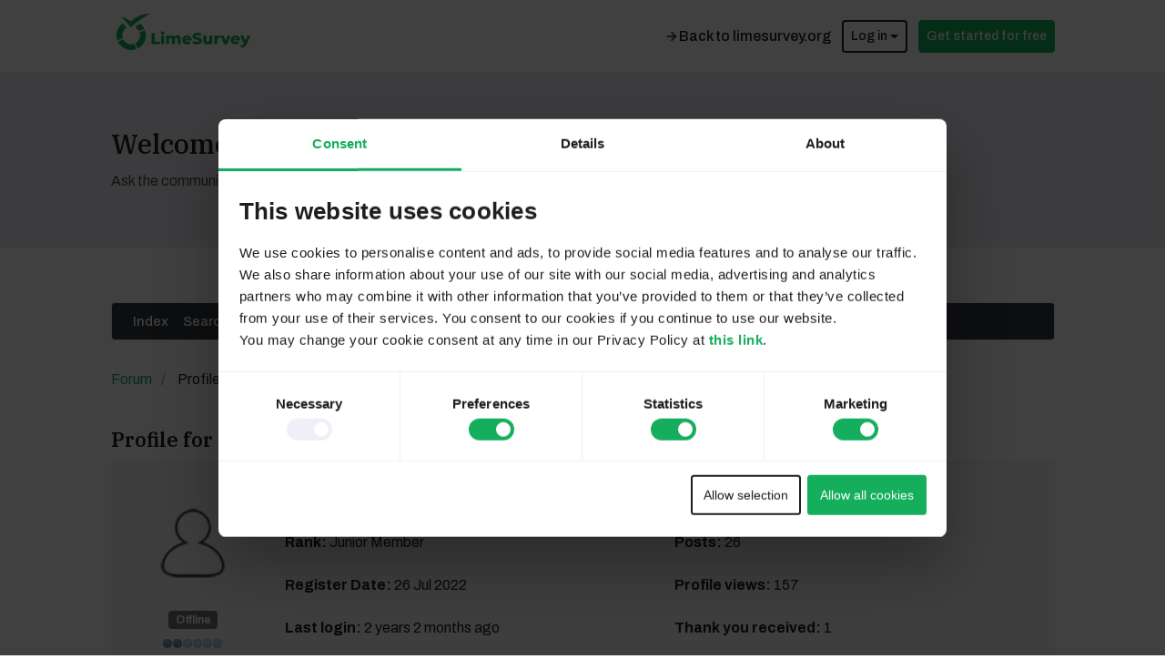

--- FILE ---
content_type: text/html; charset=utf-8
request_url: https://forums.limesurvey.org/forum/user/356636-erichn
body_size: 8246
content:
<!DOCTYPE html>
<html xmlns="http://www.w3.org/1999/xhtml" class="j5" xml:lang="en-gb" lang="en-gb" dir="ltr">

<head>
  <!-- Google Tag Manager -->
<script>(function(w,d,s,l,i){w[l]=w[l]||[];w[l].push({'gtm.start':
new Date().getTime(),event:'gtm.js'});var f=d.getElementsByTagName(s)[0],
j=d.createElement(s),dl=l!='dataLayer'?'&l='+l:'';j.async=true;j.src=
'https://www.googletagmanager.com/gtm.js?id='+i+dl;f.parentNode.insertBefore(j,f);
})(window,document,'script','dataLayer','GTM-K44XXVK8');</script>
<!-- End Google Tag Manager -->
  <meta charset="utf-8">
	<meta name="robots" content="index, follow">
	<meta property="profile:username" content="erichn">
	<meta property="profile:gender" content="Unknown">
	<meta property="og:url" content="https://forums.limesurvey.org/forum/user/356636-erichn">
	<meta property="og:type" content="profile">
	<meta property="og:image" content="https://forums.limesurvey.org//media/kunena/email/hero-wide.png">
	<meta property="og:description" content="Profile for erichn">
	<meta property="og:title" content="erichn">
	<meta name="description" content="erichn is on LimeSurvey forums. To connect with erichn, join LimeSurvey forums today.">
	<title>Profile for erichn - LimeSurvey forums</title>
	<link href="/forum/user/356636-erichn?start=10" rel="next">
	<link href="/templates/limesurvey_forums/favicon.ico" rel="icon" type="image/vnd.microsoft.icon">
<link href="/media/vendor/bootstrap/css/bootstrap.min.css?5.3.8" rel="stylesheet">
	<link href="/plugins/system/t4/themes/base/vendors/font-awesome5/css/all.min.css?224b59" rel="stylesheet">
	<link href="/plugins/system/t4/themes/base/vendors/font-awesome/css/font-awesome.min.css?224b59" rel="stylesheet">
	<link href="/templates/limesurvey_forums/js/owl-carousel/owl.carousel.min.css?224b59" rel="stylesheet">
	<link href="/templates/limesurvey_forums/fonts/awesome/css/all.min.css?224b59" rel="stylesheet">
	<link href="/templates/limesurvey_forums/fonts/remixicon/remixicon.css?224b59" rel="stylesheet">
	<link href="/media/plg_system_webauthn/css/button.min.css?224b59" rel="stylesheet">
	<link href="/media/vendor/joomla-custom-elements/css/joomla-alert.min.css?0.4.1" rel="stylesheet">
	<link href="https://forums.limesurvey.org/media/kunena/cache/aurelia/css/kunena.css" rel="stylesheet">
	<link href="https://forums.limesurvey.org/media/kunena/core/css/rating-min.css" rel="stylesheet">
	<link href="/plugins/system/t4/themes/base/vendors/js-offcanvas/_css/js-offcanvas.css" rel="stylesheet">
	<link href="https://fonts.googleapis.com/css?family=Archivo%3A300%2C400%2C500%2C700%7CIBM+Plex+Serif%3A400%2C500%2C600%2C700%2C" rel="stylesheet">
	<link href="/templates/limesurvey_forums/css/template.css?05d73ede530496849f6662510aea7918" rel="stylesheet">
	<link href="/media/t4/css/14-sub.css?40a2fc5b34dbdb3827d062fc6d269528" rel="stylesheet">
	<style>		/* Kunena Custom CSS */		.layout#kunena [class*="category"] i,
		.layout#kunena .glyphicon-topic,
		.layout#kunena #kwho i.icon-users,
		.layout#kunena#kstats i.icon-bars { color: inherit; }		.layout#kunena [class*="category"] .knewchar { color: #48a348 !important; }
		.layout#kunena sup.knewchar { color: #48a348 !important; }
		.layout#kunena .topic-item-unread { border-left-color: #48a348 !important;}
		.layout#kunena .topic-item-unread .glyphicon { color: #48a348 !important;}
		.layout#kunena .topic-item-unread i.fa { color: #48a348 !important;}
		.layout#kunena .topic-item-unread svg { color: #48a348 !important;}</style>
	<style>		.layout#kunena + div { display: block !important;}
		#kunena + div { display: block !important;}</style>
<script src="/media/vendor/jquery/js/jquery.min.js?3.7.1"></script>
	<script src="/templates/limesurvey_forums/js/isotope.pkgd.min.js?224b59"></script>
	<script src="/media/legacy/js/jquery-noconflict.min.js?504da4"></script>
	<script src="/media/vendor/jquery-migrate/js/jquery-migrate.min.js?3.5.2"></script>
	<script src="/templates/limesurvey_forums/js/owl-carousel/owl.carousel.min.js?224b59"></script>
	<script src="/templates/limesurvey_forums/js/imagesloaded.pkgd.min.js?224b59"></script>
	<script src="/templates/limesurvey_forums/js/html5lightbox/html5lightbox.js?224b59"></script>
	<script type="application/json" class="joomla-script-options new">{"bootstrap.modal":{"#modal":{"keyboard":true,"focus":true}},"com_kunena.tooltips":"1","joomla.jtext":{"PLG_SYSTEM_WEBAUTHN_ERR_CANNOT_FIND_USERNAME":"Cannot find the username field in the login module. Sorry, Passwordless authentication will not work on this site unless you use a different login module.","PLG_SYSTEM_WEBAUTHN_ERR_EMPTY_USERNAME":"You need to enter your username (but NOT your password) before selecting the passkey login button.","PLG_SYSTEM_WEBAUTHN_ERR_INVALID_USERNAME":"The specified username does not correspond to a user account that has enabled passwordless login on this site.","JSHOWPASSWORD":"Show Password","JHIDEPASSWORD":"Hide Password","ERROR":"Error","MESSAGE":"Message","NOTICE":"Notice","WARNING":"Warning","JCLOSE":"Close","JOK":"OK","JOPEN":"Open"},"system.paths":{"root":"","rootFull":"https:\/\/forums.limesurvey.org\/","base":"","baseFull":"https:\/\/forums.limesurvey.org\/"},"csrf.token":"1bd4ff4194c6b5e0b25e27409d4e1507","system.keepalive":{"interval":3600000,"uri":"\/component\/ajax\/?format=json"}}</script>
	<script src="/media/system/js/core.min.js?a3d8f8"></script>
	<script src="/media/vendor/bootstrap/js/dropdown.min.js?5.3.8" type="module"></script>
	<script src="/media/vendor/bootstrap/js/popover.min.js?5.3.8" type="module"></script>
	<script src="/media/vendor/bootstrap/js/modal.min.js?5.3.8" type="module"></script>
	<script src="/media/vendor/bootstrap/js/collapse.min.js?5.3.8" type="module"></script>
	<script src="/media/vendor/bootstrap/js/offcanvas.min.js?5.3.8" type="module"></script>
	<script src="/media/vendor/bootstrap/js/alert.min.js?5.3.8" type="module"></script>
	<script src="/media/vendor/bootstrap/js/button.min.js?5.3.8" type="module"></script>
	<script src="/media/vendor/bootstrap/js/carousel.min.js?5.3.8" type="module"></script>
	<script src="/media/vendor/bootstrap/js/scrollspy.min.js?5.3.8" type="module"></script>
	<script src="/media/vendor/bootstrap/js/tab.min.js?5.3.8" type="module"></script>
	<script src="/media/vendor/bootstrap/js/toast.min.js?5.3.8" type="module"></script>
	<script src="/media/system/js/keepalive.min.js?08e025" type="module"></script>
	<script src="/media/system/js/fields/passwordview.min.js?61f142" defer></script>
	<script src="/media/system/js/messages.min.js?9a4811" type="module"></script>
	<script src="/media/plg_system_webauthn/js/login.min.js?224b59" defer></script>
	<script src="https://forums.limesurvey.org/components/com_kunena/template/aurelia/assets/js/main.js"></script>
	<script src="https://forums.limesurvey.org/components/com_kunena/template/aurelia/assets/js/tooltips.js"></script>
	<script src="https://forums.limesurvey.org/components/com_kunena/template/aurelia/assets/js/offcanvas.js"></script>
	<script src="/plugins/system/t4/themes/base/vendors/js-offcanvas/_js/js-offcanvas.pkgd.js"></script>
	<script src="/plugins/system/t4/themes/base/vendors/bodyscrolllock/bodyScrollLock.min.js"></script>
	<script src="/plugins/system/t4/themes/base/js/offcanvas.js"></script>
	<script src="/templates/limesurvey_forums/js/template.js"></script>
	<script src="/plugins/system/t4/themes/base/js/base.js?224b59"></script>
	<script>
				document.addEventListener("DOMContentLoaded", () => {
					let currentMenuItem = document.querySelector(".current");
					let parentMenuItem = document.querySelector(".alias-parent-active");

					if (currentMenuItem) {
						currentMenuItem.classList.add("active");
						currentMenuItem.classList.add("alias-parent-active");
					}
					if (parentMenuItem) {
						parentMenuItem.classList.add("active");
						parentMenuItem.classList.add("alias-parent-active");
					}
				});
			</script>


  <meta name="viewport"  content="width=device-width, initial-scale=1, maximum-scale=1, user-scalable=yes"/>
  <style>
    @-webkit-viewport   { width: device-width; }
    @-moz-viewport      { width: device-width; }
    @-ms-viewport       { width: device-width; }
    @-o-viewport        { width: device-width; }
    @viewport           { width: device-width; }
  </style>
  <meta name="HandheldFriendly" content="true"/>
  <meta name="apple-mobile-web-app-capable" content="YES"/>
  <!-- //META FOR IOS & HANDHELD -->
  
</head>

<body class="site-default navigation-default theme-default layout-default com_kunena view-user item-116 loaded-bs5" data-jver="5">
  <!-- Google Tag Manager (noscript) -->
<noscript><iframe src="https://www.googletagmanager.com/ns.html?id=GTM-K44XXVK8"
height="0" width="0" style="display:none;visibility:hidden"></iframe></noscript>
<!-- End Google Tag Manager (noscript) -->
  <div class="t4-offcanvas" data-offcanvas-options='{"modifiers":"right,push"}' id="off-canvas-right-push" role="complementary" style="display:none;">
	<div class="t4-off-canvas-header">
	 		  <a href="https://forums.limesurvey.org/" title="LimeSurvey Forums">
	  	    	      <img class="logo-img-sm d-block d-sm-none" src="/images/2022/logo_mobile.svg" alt="LimeSurvey Forums">
	    	  	
	    	      <img class="logo-img d-none d-sm-block" src="/images/logos/logo_limesurvey.svg" alt="LimeSurvey Forums">
	    
	  	  </a>
	  		<button type="button" class="close js-offcanvas-close" data-bs-dismiss="modal" aria-hidden="true">×</button>
	</div>

	

	</div>
  <div class="t4-wrapper">
    <div class="t4-content">
      <div class="t4-content-inner">
        


<div id="t4-header" class="t4-section  t4-header  t4-sticky"><!-- HEADER 1 -->
<header class="header-block-1">
  <div class="container-lg">
    <div class="header-wrap collapse-static">
      <div class="row header-inner">
        <div class="header-logo col-2 col-sm-3 d-flex align-items-center">
          <div class="navbar-brand logo-image logo-control">
    <a href="https://forums.limesurvey.org/" title="LimeSurvey Forums">
            <img class="logo-img-sm d-block d-sm-none" src="/images/2022/logo_mobile.svg" alt="LimeSurvey Forums" />
      	
          <img class="logo-img d-none d-sm-block" width="" height="" src="/images/logos/logo_limesurvey.svg" alt="LimeSurvey Forums" />
    
    </a>
  </div>

        </div>

        <div class="header-nav col-10 col-sm-9 d-flex justify-content-end align-items-center collapse-static">
          

<div class="custom"  >
	<div class="head-actions">
  <a href="https://www.limesurvey.org" class="become-a-partner"><svg xmlns="http://www.w3.org/2000/svg" viewBox="0 0 24 24" fill="currentColor"><path d="M16.1716 10.9999L10.8076 5.63589L12.2218 4.22168L20 11.9999L12.2218 19.778L10.8076 18.3638L16.1716 12.9999H4V10.9999H16.1716Z"></path></svg> Back to limesurvey.org</a>
</div></div>

<!-- Dropdown -->
<div class="dropdown lime-login-header">
    <div id="kunena" class="layout ">
        <div class="lime-forum-login"></div>
    </div>

    <a class="btn btn-primary btn-sm" href="https://account.limesurvey.org/sign-up?utm_source=forums&utm_medium=kunena-navbar&utm_campaign=cta-text&no_auto_creation=1" title="" >
        <span class="d-none d-md-inline">
            Get started for free        </span>

        <span class="d-inline d-md-none">
            Register        </span>
            
    </a>
</div>


<script>
    $(document).ready(function(){
        $('#kunena-login').appendTo('.lime-forum-login');
    });
</script>
        </div>
      </div>
    </div>
  </div>
</header>
<!-- // HEADER 1 --></div>

<div id="t4-masthead" class="t4-section  t4-masthead  masthead-element">
<div class="t4-section-inner container">

<div class="custom"  >
	<div class="welcome-forums">
	<h1>Welcome to the LimeSurvey Community Forum</h1>
	<p>Ask the community, share ideas, and connect with other LimeSurvey users!</p>
</div></div>
</div>
</div>

<div id="t4-main-body" class="t4-section  t4-main-body">
<div class="t4-section-inner container"><div class="t4-row row">
<div class="t4-col col-md">
<div id="system-message-container" aria-live="polite"></div>
<div id="kunena" class="layout ">
    
<nav class="navbar navbar-expand-lg navbar-light bg-light shadow-lg rounded border">
    <div class="container-fluid">
        <button class="navbar-toggler" aria-expanded="false" aria-controls="knav-offcanvas" aria-label="Toggle navigation"
                type="button" data-bs-target="#offcanvasKunena" data-bs-toggle="offcanvas">
            <span class="navbar-toggler-icon"></span>
        </button>
        <div class="knav-offcanvas offcanvas offcanvas-start" id="offcanvasKunena" data-bs-scroll="false" >
            <div class="offcanvas-header">
            <h5 class="offcanvas-title">LimeSurvey Forum</h5>
                <button type="button" class="btn-close" data-bs-dismiss="offcanvas" aria-label="Close"></button>
            </div>
            <div class="offcanvas-body">
            
<ul class="navbar-nav mr-auto">
    <li class="nav-item item-117" ><a href="/" class="nav-link">Index</a></li><li class="nav-item item-125" ><a href="/forum/search" class="nav-link">Search</a></li><li class="nav-item item-118" ><a href="/forum/recent" class="nav-link">Recent Topics</a></li></ul>            </div>
        </div>
        <div class="float-end">
            
    <div class="d-block">
                        <div id="kunena-login" class="d-flex align-items-center">
<!--         <a class="btn btn-primary btn-sm" href="https://account.limesurvey.org/sign-up?utm_source=forums&utm_medium=kunena-navbar&utm_campaign=cta-text&no_auto_creation=1">
            <span class="login-text">Register</span>
        </a> -->

        <button class="btn btn-light dropdown-toggle" id="klogin-desktop" type="button" data-bs-toggle="dropdown" data-bs-auto-close="true" aria-expanded="false">
            <i class="fas fa-user-circle" aria-hidden="true"></i>            <span class="login-text">Log in</span>
        </button>

        <div class="dropdown-menu dropdown-menu-end" id="kdesktop-userdropdown">
            <form id="kdesktop-loginform" action="" method="post">
                <input type="hidden" name="view" value="user"/>
                <input type="hidden" name="task" value="login"/>
                <input type="hidden" name="1bd4ff4194c6b5e0b25e27409d4e1507" value="1">
                <div class="mod-login__username form-group" id="kform-desktop-login-username">
                    <div class="input-group">
                        <input id="kdesktop-username" type="text" name="username" class="form-control" tabindex="1" autocomplete="username" placeholder="Username">
                        <label for="kdesktop-username" class="visually-hidden">Username</label>
                        <span class="input-group-text" data-bs-toggle="tooltip" title="Username">
                        <i class="fas fa-user-circle" aria-hidden="true"></i>                    </span>
                    </div>
                </div>

                <div class="mod-login__username form-group" id="kform-desktop-login-password">
                    <div class="input-group">
                        <input id="klogin-desktop-passwd" type="password" name="password" class="form-control" tabindex="1" autocomplete="current-password" placeholder="Password">
                        <label for="klogin-desktop-passwd" class="visually-hidden">Password</label>
                        <span class="input-group-text" data-bs-toggle="tooltip" title="password">
                        <i class="fa fa-lock" aria-hidden="true"></i>                    </span>
                    </div>
                </div>

                                
                
                <div id="kform-login-desktop-submit" class="control-group center">
                    <p>
                        <button type="submit" tabindex="3" name="submit" class="btn btn-outline-primary">
                            Log in                        </button>
                    </p>

                    <p>
                                                    <a href="https://account.limesurvey.org/forgot-your-password">
                                Forgot your password?                            </a>
                            <br/>
                        
                                                    <a href="https://account.limesurvey.org/forgot-your-username">
                                Forgot your username?                            </a>
                            <br/>
                        
                        
                    </p>
                </div>
            </form>
                    </div>
    </div>
            </div>
        </div>
    </div>
</nav>
    <nav class="pagination-container-links pt-4" aria-label="breadcrumbs">
        <ol class="mod-kunena-breadcrumbs breadcrumb" itemtype="https://schema.org/BreadcrumbList" itemscope="">
            <li class="mod-kunena-breadcrumbs__item breadcrumb-item active" aria-current="page"
                itemprop="itemListElement" itemscope itemtype="https://schema.org/ListItem">
                <i class="fa fa-home hasTooltip" aria-hidden="true"></i>                <a itemprop="item" href="/forum"><span
                            itemprop="name">Forum</span></a>
                <meta itemprop="position" content="1"/>
            </li>

                            <li class="mod-kunena-breadcrumbs__item breadcrumb-item" itemtype="https://schema.org/ListItem"
                    itemscope="" itemprop="itemListElement">
                    <a itemprop="item" href="/forum/user/356636-erichn"><span
                                itemprop="name">Profile for erichn</span></a>
                    <meta itemprop="position" content="2"/>
                </li>
                    </ol>
    </nav>

<div class="clearfix"></div>

<h1 class="float-start">
    Profile for erichn</h1>

<h2 class="float-end">
    </h2>

<div class="clearfix"></div>
<div class="k-profiles">
    <div class="row">
        <div class="col-md-2">
            <div class="center kwho-user">
                <a class="kwho-user hasTooltip" href="/forum/user/356636-erichn" data-bs-toggle="tooltip" title="View erichn's Profile" ><img loading=lazy class="rounded" src="https://forums.limesurvey.org/media/kunena/avatars/nophoto.png" width="144" height="144"
			  alt="erichn's Avatar" /></a>            </div>

                            <div class="center">
                    <strong><a  href="/forum/user/356636-erichn" data-bs-toggle="tooltip" title="" class="badge bg-secondary ">
    Offline</a>
</strong>
                </div>
            
                            <div class="center">
                    <img loading=lazy src="/media/kunena/ranks/rank2.gif" height="16" width="70" alt="Junior Member" />                </div>
                        
        </div>
        <div class="col-md-5">
            <ul class="list-group list-group-flush">
                <li class="list-group-item">
                    <strong>User Type:</strong>
                    <span class="user">User</span>
                </li>

                
                                    <li class="list-group-item">
                        <strong>Rank:</strong>
                        <span>
                                Junior Member                            </span>
                    </li>
                
                                    <li class="list-group-item">
                        <strong>Register Date:</strong>
                        <span
                                data-bs-toggle="tooltip" title="3 years 5 months ago">26 Jul 2022</span>
                    </li>
                
                                    <li class="list-group-item">
                        <strong>Last login:</strong>
                        <span
                                data-bs-toggle="tooltip" title="2 years 2 months ago">2 years 2 months ago</span>
                    </li>
                
                <li class="list-group-item">
                    <strong>Time Zone:</strong>
                    <span> UTC +1:00</span>
                </li>
                
            </ul>
        </div>
        <div class="col-md-5">

            <ul class="list-group list-group-flush">
                <li class="list-group-item">
                    <strong>Local Time:</strong>
                    <span>16:28</span>
                </li>

                                    <li class="list-group-item">
                        <strong>Posts:</strong>
                        <span>26</span>
                    </li>
                
                
                                    <li class="list-group-item">
                        <strong>Profile views:</strong>
                        <span>157</span>
                    </li>
                
                                    <li class="list-group-item">
                        <strong>Thank you received:</strong>
                        <span>1</span>
                    </li>
                
                
                
                                    <li class="list-group-item">
                        <strong>Gender:</strong>
                        <span>Unknown</span>
                    </li>
                
                                    <li class="list-group-item">
                        <strong>Birthdate:</strong>
                        <span><span class="kdate " data-bs-toggle="tooltip" title="Unknown">Unknown</span></span>
                    </li>
                
                            </ul>
            <br>
            <div class="float-end">
                                                                                                </div>
        </div>


        <div class="col-md-12">
            <div class="inline float-end">
    </div>
        </div>
    </div>

    <br/>
    <div class="col-md-12">
                    </div>
</div>


<div class="tabs">
    <ul class="nav nav-tabs" id="myTab" role="tablist">
                    <li class="nav-item" role="presentation">
                <button  class="nav-link active"                        id="posts-tab" data-bs-toggle="tab" data-bs-target="#posts"
                        type="button" role="tab"
                        aria-controls="home" aria-selected="true">Posts</button>
            </li>
            </ul>
    <div class="tab-content" id="myTabContent">
                    <div class="tab-pane fade show  in active show"
                 id="posts" role="tabpanel" aria-labelledby="posts-tab">
                
<div class="row">
    <div class="col-md-12">
        <div class="float-start">
            <h1>
                Recent Posts                <small class="d-none d-sm-block">
                    (26 messages                    )
                </small>

                            </h1>
        </div>

            </div>
</div>

<div class="float-end">
    <div class="kunena-search search">
    <form role="search" action="" method="post">
        <input type="hidden" name="view" value="search" />
        <input type="hidden" name="task" value="results" />
                    <input type="hidden" name="catids[]" value="all" />
        
                <input type="hidden" name="1bd4ff4194c6b5e0b25e27409d4e1507" value="1">        <div class="input-group">
            <input name="query" class="form-control hasTooltip" id="mod-search-searchword" type="search" maxlength="64" placeholder="Search" data-bs-toggle="tooltip" title="Enter here your item to search" />
            <button class="btn btn-outline-primary" type="submit">
                <i class="fas fa-search" aria-hidden="true"></i>            </button>
        </div>
    </form>
</div></div>

<div class="float-start">
    
<nav class="d-none d-sm-block">
    <ul class="pagination ms-0">
        <li class="page-item disabled"><a class="page-link">Start</a></li><li class="page-item disabled"><a class="page-link">Prev</a></li><li class="page-item active"><a class="page-link">1</a></li><li class="page-item">
			<a class="page-link" class="hasTooltip" href="/forum/topics/posts/mode-latest/userid-356636?limit=10&amp;start=10" data-bs-toggle="tooltip" title="Page:2">2</a>
		  </li><li class="page-item">
			<a class="page-link" class="hasTooltip" href="/forum/topics/posts/mode-latest/userid-356636?limit=10&amp;start=20" data-bs-toggle="tooltip" title="Page:3">3</a>
		  </li><li class="page-item">
			<a class="page-link" class="hasTooltip" href="/forum/topics/posts/mode-latest/userid-356636?limit=10&amp;start=10" data-bs-toggle="tooltip" title="Page:Next">Next</a>
		  </li><li class="page-item">
			<a class="page-link" class="hasTooltip" href="/forum/topics/posts/mode-latest/userid-356636?limit=10&amp;start=20" data-bs-toggle="tooltip" title="Page:End">End</a>
		  </li>    </ul>
</nav>

<nav class="d-block d-sm-none">
    <ul class="pagination ms-0">
        <li class="page-item active"><a class="page-link">1</a></li><li class="page-item">
			<a class="page-link" class="hasTooltip" href="/forum/topics/posts/mode-latest/userid-356636?limit=10&amp;start=10" data-bs-toggle="tooltip" title="Page:2">2</a>
		  </li><li class="page-item">
			<a class="page-link" class="hasTooltip" href="/forum/topics/posts/mode-latest/userid-356636?limit=10&amp;start=20" data-bs-toggle="tooltip" title="Page:3">3</a>
		  </li>    </ul>
</nav>
</div>

<form action="/forum/topics" method="post"
      name="ktopicsform" id="ktopicsform">
    <input type="hidden" name="1bd4ff4194c6b5e0b25e27409d4e1507" value="1">
    <table class="table">
        <thead>
                    <th scope="col" class="center d-none d-md-table-cell">
                <a id="forumtop"> </a>
                <a href="#forumbottom" rel="nofollow">
                    <i class="fa fa-arrow-down hasTooltip" aria-hidden="true"></i>                </a>
            </th>
            <th scope="col" class="d-none d-md-table-cell">Subject</th>
            <th scope="col" class="d-none d-md-table-cell">Replies                / Views</th>
            <th scope="col" class="d-none d-md-table-cell">Last Post</th>

                            </thead>

        <tfoot>
                    <tr>
                <th scope="col" class="center d-none d-md-table-cell">
                    <a id="forumbottom"> </a>
                    <a href="#forumtop" rel="nofollow">
                        <span class="dropdown-divider"></span>
                        <i class="fa fa-arrow-up hasTooltip" aria-hidden="true"></i>                    </a>
                </th>
                            </tr>
                </tfoot>

        <tbody class="message-list">
        <tr class="category">
            <th scope="row" class="d-none d-md-table-cell">
            <a href="/forum/installation-a-update-issues/142762-sudden-problem-with-jsonrpc#251392"><i class="fa fa-file fa-2x"></i></a>        </th>
        <td>
        <div>
            <a href="/forum/installation-a-update-issues/142762-sudden-problem-with-jsonrpc#251392" title="Please help us help you and fill where relevant:
Your LimeSurvey version: 
Own server or LimeSurvey hosting: Root server
Survey theme/template:
==================
Starting yesterday p.m. without any..." class="hasTooltip topictitle">Sudden problem with jsonRPC</a>        </div>
        <div class="float-end">
            
            
            
                    </div>

        <div class="started">
            <span class="ktopic-category"> Category: <a href="/forum/installation-a-update-issues" title="Please write here if you have problems to get LimeSurvey installed or updated. Please provide as much information as possible!
                                                                                    " class="hasTooltip">Installation &amp; update issues</a></span>
            <br />
            Topic started                            2 years 2 months ago,
                        by            <a class="kwho-user hasTooltip" href="/forum/user/356636-erichn" data-bs-toggle="tooltip" title="View erichn's Profile" >erichn</a>            <div class="float-end">
                                            </div>
        </div>

        <div id="klastpostphone" class="d-block d-sm-none">
            <a href="/forum/installation-a-update-issues/142762-sudden-problem-with-jsonrpc#251392" title="You&#039;re right! There was an update to Plesk just before the hourly check of our software. I tried to understand the mechanism behind the Json call to an non-existing file or directory..." rel="canonical">Last Post</a>                            2 years 2 months ago <br>
                        by <a class="kwho-user hasTooltip" href="/forum/user/356636-erichn" data-bs-toggle="tooltip" title="View erichn's Profile" >erichn</a>        </div>

        <div class="float-start">
                    </div>
    </td>

    <td class="d-none d-md-table-cell">
        <div class="replies">Replies:<span class="repliesnum">2</span></div>
        <div class="views">Views:<span class="viewsnum">720</span></div>
    </td>

    <td class="d-none d-md-table-cell">
        <div class="row">
                            <div class="col-xs-6 col-md-3">
                    <a class="kwho-user hasTooltip" href="/forum/user/356636-erichn" data-bs-toggle="tooltip" title="View erichn's Profile" ><img loading=lazy class="rounded" src="https://forums.limesurvey.org/media/kunena/avatars/nophoto.png" width="36" height="36"
			  alt="erichn's Avatar" /></a>                </div>
                <div class="col-xs-6 col-md-9">
                                    <span class="lastpostlink"><a href="/forum/installation-a-update-issues/142762-sudden-problem-with-jsonrpc#251392" title="You&#039;re right! There was an update to Plesk just before the hourly check of our software. I tried to understand the mechanism behind the Json call to an non-existing file or directory..." class="hasTooltip" rel="canonical">Last Post</a>                         by <a class="kwho-user hasTooltip" href="/forum/user/356636-erichn" data-bs-toggle="tooltip" title="View erichn's Profile" >erichn</a>                    </span>
                    <br>
                    <span class="datepost">2 years 2 months ago</span>
                    </div>
                </div>
        </div>
    </td>

    
    </tr><tr class="category">
            <th scope="row" class="d-none d-md-table-cell">
            <a href="/forum/installation-a-update-issues/142762-sudden-problem-with-jsonrpc#251380"><i class="fa fa-file fa-2x"></i></a>        </th>
        <td>
        <div>
            <a href="/forum/installation-a-update-issues/142762-sudden-problem-with-jsonrpc#251380" title="Please help us help you and fill where relevant:
Your LimeSurvey version: 
Own server or LimeSurvey hosting: Root server
Survey theme/template:
==================
Starting yesterday p.m. without any..." class="hasTooltip topictitle">Sudden problem with jsonRPC</a>        </div>
        <div class="float-end">
            
            
            
                    </div>

        <div class="started">
            <span class="ktopic-category"> Category: <a href="/forum/installation-a-update-issues" title="Please write here if you have problems to get LimeSurvey installed or updated. Please provide as much information as possible!
                                                                                    " class="hasTooltip">Installation &amp; update issues</a></span>
            <br />
            Topic started                            2 years 2 months ago,
                        by            <a class="kwho-user hasTooltip" href="/forum/user/356636-erichn" data-bs-toggle="tooltip" title="View erichn's Profile" >erichn</a>            <div class="float-end">
                                            </div>
        </div>

        <div id="klastpostphone" class="d-block d-sm-none">
            <a href="/forum/installation-a-update-issues/142762-sudden-problem-with-jsonrpc#251392" title="You&#039;re right! There was an update to Plesk just before the hourly check of our software. I tried to understand the mechanism behind the Json call to an non-existing file or directory..." rel="canonical">Last Post</a>                            2 years 2 months ago <br>
                        by <a class="kwho-user hasTooltip" href="/forum/user/356636-erichn" data-bs-toggle="tooltip" title="View erichn's Profile" >erichn</a>        </div>

        <div class="float-start">
                    </div>
    </td>

    <td class="d-none d-md-table-cell">
        <div class="replies">Replies:<span class="repliesnum">2</span></div>
        <div class="views">Views:<span class="viewsnum">720</span></div>
    </td>

    <td class="d-none d-md-table-cell">
        <div class="row">
                            <div class="col-xs-6 col-md-3">
                    <a class="kwho-user hasTooltip" href="/forum/user/356636-erichn" data-bs-toggle="tooltip" title="View erichn's Profile" ><img loading=lazy class="rounded" src="https://forums.limesurvey.org/media/kunena/avatars/nophoto.png" width="36" height="36"
			  alt="erichn's Avatar" /></a>                </div>
                <div class="col-xs-6 col-md-9">
                                    <span class="lastpostlink"><a href="/forum/installation-a-update-issues/142762-sudden-problem-with-jsonrpc#251392" title="You&#039;re right! There was an update to Plesk just before the hourly check of our software. I tried to understand the mechanism behind the Json call to an non-existing file or directory..." class="hasTooltip" rel="canonical">Last Post</a>                         by <a class="kwho-user hasTooltip" href="/forum/user/356636-erichn" data-bs-toggle="tooltip" title="View erichn's Profile" >erichn</a>                    </span>
                    <br>
                    <span class="datepost">2 years 2 months ago</span>
                    </div>
                </div>
        </div>
    </td>

    
    </tr><tr class="category">
            <th scope="row" class="d-none d-md-table-cell">
            <a href="/forum/installation-a-update-issues/134517-access-from-twig-to-url#241523"><i class="fa fa-file fa-2x"></i></a>        </th>
        <td>
        <div>
            <a href="/forum/installation-a-update-issues/134517-access-from-twig-to-url#241523" title="Please help us help you and fill where relevant:
Your LimeSurvey version: 5.3.31
Own server or LimeSurvey hosting: Root server
Survey theme/template: own
==================
Depending on several..." class="hasTooltip topictitle">Access from Twig to URL</a>        </div>
        <div class="float-end">
            
            
            
                    </div>

        <div class="started">
            <span class="ktopic-category"> Category: <a href="/forum/installation-a-update-issues" title="Please write here if you have problems to get LimeSurvey installed or updated. Please provide as much information as possible!
                                                                                    " class="hasTooltip">Installation &amp; update issues</a></span>
            <br />
            Topic started                            2 years 10 months ago,
                        by            <a class="kwho-user hasTooltip" href="/forum/user/356636-erichn" data-bs-toggle="tooltip" title="View erichn's Profile" >erichn</a>            <div class="float-end">
                                            </div>
        </div>

        <div id="klastpostphone" class="d-block d-sm-none">
            <a href="/forum/installation-a-update-issues/134517-access-from-twig-to-url#241523" title="As I&#039;m using RPC2, I looked at the wrong place. But here it is also: &quot;export_responses(...array $aFields = ...)&quot;. Nearly everything is there...

Thank you for RTFM
Erich" rel="canonical">Last Post</a>                            2 years 10 months ago <br>
                        by <a class="kwho-user hasTooltip" href="/forum/user/356636-erichn" data-bs-toggle="tooltip" title="View erichn's Profile" >erichn</a>        </div>

        <div class="float-start">
                    </div>
    </td>

    <td class="d-none d-md-table-cell">
        <div class="replies">Replies:<span class="repliesnum">10</span></div>
        <div class="views">Views:<span class="viewsnum">885</span></div>
    </td>

    <td class="d-none d-md-table-cell">
        <div class="row">
                            <div class="col-xs-6 col-md-3">
                    <a class="kwho-user hasTooltip" href="/forum/user/356636-erichn" data-bs-toggle="tooltip" title="View erichn's Profile" ><img loading=lazy class="rounded" src="https://forums.limesurvey.org/media/kunena/avatars/nophoto.png" width="36" height="36"
			  alt="erichn's Avatar" /></a>                </div>
                <div class="col-xs-6 col-md-9">
                                    <span class="lastpostlink"><a href="/forum/installation-a-update-issues/134517-access-from-twig-to-url#241523" title="As I&#039;m using RPC2, I looked at the wrong place. But here it is also: &quot;export_responses(...array $aFields = ...)&quot;. Nearly everything is there...

Thank you for RTFM
Erich" class="hasTooltip" rel="canonical">Last Post</a>                         by <a class="kwho-user hasTooltip" href="/forum/user/356636-erichn" data-bs-toggle="tooltip" title="View erichn's Profile" >erichn</a>                    </span>
                    <br>
                    <span class="datepost">2 years 10 months ago</span>
                    </div>
                </div>
        </div>
    </td>

    
    </tr><tr class="category">
            <th scope="row" class="d-none d-md-table-cell">
            <a href="/forum/installation-a-update-issues/134517-access-from-twig-to-url#241515"><i class="fa fa-file fa-2x"></i></a>        </th>
        <td>
        <div>
            <a href="/forum/installation-a-update-issues/134517-access-from-twig-to-url#241515" title="Please help us help you and fill where relevant:
Your LimeSurvey version: 5.3.31
Own server or LimeSurvey hosting: Root server
Survey theme/template: own
==================
Depending on several..." class="hasTooltip topictitle">Access from Twig to URL</a>        </div>
        <div class="float-end">
            
            
            
                    </div>

        <div class="started">
            <span class="ktopic-category"> Category: <a href="/forum/installation-a-update-issues" title="Please write here if you have problems to get LimeSurvey installed or updated. Please provide as much information as possible!
                                                                                    " class="hasTooltip">Installation &amp; update issues</a></span>
            <br />
            Topic started                            2 years 10 months ago,
                        by            <a class="kwho-user hasTooltip" href="/forum/user/356636-erichn" data-bs-toggle="tooltip" title="View erichn's Profile" >erichn</a>            <div class="float-end">
                                            </div>
        </div>

        <div id="klastpostphone" class="d-block d-sm-none">
            <a href="/forum/installation-a-update-issues/134517-access-from-twig-to-url#241523" title="As I&#039;m using RPC2, I looked at the wrong place. But here it is also: &quot;export_responses(...array $aFields = ...)&quot;. Nearly everything is there...

Thank you for RTFM
Erich" rel="canonical">Last Post</a>                            2 years 10 months ago <br>
                        by <a class="kwho-user hasTooltip" href="/forum/user/356636-erichn" data-bs-toggle="tooltip" title="View erichn's Profile" >erichn</a>        </div>

        <div class="float-start">
                    </div>
    </td>

    <td class="d-none d-md-table-cell">
        <div class="replies">Replies:<span class="repliesnum">10</span></div>
        <div class="views">Views:<span class="viewsnum">885</span></div>
    </td>

    <td class="d-none d-md-table-cell">
        <div class="row">
                            <div class="col-xs-6 col-md-3">
                    <a class="kwho-user hasTooltip" href="/forum/user/356636-erichn" data-bs-toggle="tooltip" title="View erichn's Profile" ><img loading=lazy class="rounded" src="https://forums.limesurvey.org/media/kunena/avatars/nophoto.png" width="36" height="36"
			  alt="erichn's Avatar" /></a>                </div>
                <div class="col-xs-6 col-md-9">
                                    <span class="lastpostlink"><a href="/forum/installation-a-update-issues/134517-access-from-twig-to-url#241523" title="As I&#039;m using RPC2, I looked at the wrong place. But here it is also: &quot;export_responses(...array $aFields = ...)&quot;. Nearly everything is there...

Thank you for RTFM
Erich" class="hasTooltip" rel="canonical">Last Post</a>                         by <a class="kwho-user hasTooltip" href="/forum/user/356636-erichn" data-bs-toggle="tooltip" title="View erichn's Profile" >erichn</a>                    </span>
                    <br>
                    <span class="datepost">2 years 10 months ago</span>
                    </div>
                </div>
        </div>
    </td>

    
    </tr><tr class="category">
            <th scope="row" class="d-none d-md-table-cell">
            <a href="/forum/installation-a-update-issues/134517-access-from-twig-to-url#241449"><i class="fa fa-file fa-2x"></i></a>        </th>
        <td>
        <div>
            <a href="/forum/installation-a-update-issues/134517-access-from-twig-to-url#241449" title="Please help us help you and fill where relevant:
Your LimeSurvey version: 5.3.31
Own server or LimeSurvey hosting: Root server
Survey theme/template: own
==================
Depending on several..." class="hasTooltip topictitle">Access from Twig to URL</a>        </div>
        <div class="float-end">
            
            
            
                    </div>

        <div class="started">
            <span class="ktopic-category"> Category: <a href="/forum/installation-a-update-issues" title="Please write here if you have problems to get LimeSurvey installed or updated. Please provide as much information as possible!
                                                                                    " class="hasTooltip">Installation &amp; update issues</a></span>
            <br />
            Topic started                            2 years 10 months ago,
                        by            <a class="kwho-user hasTooltip" href="/forum/user/356636-erichn" data-bs-toggle="tooltip" title="View erichn's Profile" >erichn</a>            <div class="float-end">
                                            </div>
        </div>

        <div id="klastpostphone" class="d-block d-sm-none">
            <a href="/forum/installation-a-update-issues/134517-access-from-twig-to-url#241523" title="As I&#039;m using RPC2, I looked at the wrong place. But here it is also: &quot;export_responses(...array $aFields = ...)&quot;. Nearly everything is there...

Thank you for RTFM
Erich" rel="canonical">Last Post</a>                            2 years 10 months ago <br>
                        by <a class="kwho-user hasTooltip" href="/forum/user/356636-erichn" data-bs-toggle="tooltip" title="View erichn's Profile" >erichn</a>        </div>

        <div class="float-start">
                    </div>
    </td>

    <td class="d-none d-md-table-cell">
        <div class="replies">Replies:<span class="repliesnum">10</span></div>
        <div class="views">Views:<span class="viewsnum">885</span></div>
    </td>

    <td class="d-none d-md-table-cell">
        <div class="row">
                            <div class="col-xs-6 col-md-3">
                    <a class="kwho-user hasTooltip" href="/forum/user/356636-erichn" data-bs-toggle="tooltip" title="View erichn's Profile" ><img loading=lazy class="rounded" src="https://forums.limesurvey.org/media/kunena/avatars/nophoto.png" width="36" height="36"
			  alt="erichn's Avatar" /></a>                </div>
                <div class="col-xs-6 col-md-9">
                                    <span class="lastpostlink"><a href="/forum/installation-a-update-issues/134517-access-from-twig-to-url#241523" title="As I&#039;m using RPC2, I looked at the wrong place. But here it is also: &quot;export_responses(...array $aFields = ...)&quot;. Nearly everything is there...

Thank you for RTFM
Erich" class="hasTooltip" rel="canonical">Last Post</a>                         by <a class="kwho-user hasTooltip" href="/forum/user/356636-erichn" data-bs-toggle="tooltip" title="View erichn's Profile" >erichn</a>                    </span>
                    <br>
                    <span class="datepost">2 years 10 months ago</span>
                    </div>
                </div>
        </div>
    </td>

    
    </tr><tr class="category">
            <th scope="row" class="d-none d-md-table-cell">
            <a href="/forum/installation-a-update-issues/134517-access-from-twig-to-url#241440"><i class="fa fa-file fa-2x"></i></a>        </th>
        <td>
        <div>
            <a href="/forum/installation-a-update-issues/134517-access-from-twig-to-url#241440" title="Please help us help you and fill where relevant:
Your LimeSurvey version: 5.3.31
Own server or LimeSurvey hosting: Root server
Survey theme/template: own
==================
Depending on several..." class="hasTooltip topictitle">Access from Twig to URL</a>        </div>
        <div class="float-end">
            
            
            
                    </div>

        <div class="started">
            <span class="ktopic-category"> Category: <a href="/forum/installation-a-update-issues" title="Please write here if you have problems to get LimeSurvey installed or updated. Please provide as much information as possible!
                                                                                    " class="hasTooltip">Installation &amp; update issues</a></span>
            <br />
            Topic started                            2 years 10 months ago,
                        by            <a class="kwho-user hasTooltip" href="/forum/user/356636-erichn" data-bs-toggle="tooltip" title="View erichn's Profile" >erichn</a>            <div class="float-end">
                                            </div>
        </div>

        <div id="klastpostphone" class="d-block d-sm-none">
            <a href="/forum/installation-a-update-issues/134517-access-from-twig-to-url#241523" title="As I&#039;m using RPC2, I looked at the wrong place. But here it is also: &quot;export_responses(...array $aFields = ...)&quot;. Nearly everything is there...

Thank you for RTFM
Erich" rel="canonical">Last Post</a>                            2 years 10 months ago <br>
                        by <a class="kwho-user hasTooltip" href="/forum/user/356636-erichn" data-bs-toggle="tooltip" title="View erichn's Profile" >erichn</a>        </div>

        <div class="float-start">
                    </div>
    </td>

    <td class="d-none d-md-table-cell">
        <div class="replies">Replies:<span class="repliesnum">10</span></div>
        <div class="views">Views:<span class="viewsnum">885</span></div>
    </td>

    <td class="d-none d-md-table-cell">
        <div class="row">
                            <div class="col-xs-6 col-md-3">
                    <a class="kwho-user hasTooltip" href="/forum/user/356636-erichn" data-bs-toggle="tooltip" title="View erichn's Profile" ><img loading=lazy class="rounded" src="https://forums.limesurvey.org/media/kunena/avatars/nophoto.png" width="36" height="36"
			  alt="erichn's Avatar" /></a>                </div>
                <div class="col-xs-6 col-md-9">
                                    <span class="lastpostlink"><a href="/forum/installation-a-update-issues/134517-access-from-twig-to-url#241523" title="As I&#039;m using RPC2, I looked at the wrong place. But here it is also: &quot;export_responses(...array $aFields = ...)&quot;. Nearly everything is there...

Thank you for RTFM
Erich" class="hasTooltip" rel="canonical">Last Post</a>                         by <a class="kwho-user hasTooltip" href="/forum/user/356636-erichn" data-bs-toggle="tooltip" title="View erichn's Profile" >erichn</a>                    </span>
                    <br>
                    <span class="datepost">2 years 10 months ago</span>
                    </div>
                </div>
        </div>
    </td>

    
    </tr><tr class="category">
            <th scope="row" class="d-none d-md-table-cell">
            <a href="/forum/installation-a-update-issues/134517-access-from-twig-to-url#241405"><i class="fa fa-file fa-2x"></i></a>        </th>
        <td>
        <div>
            <a href="/forum/installation-a-update-issues/134517-access-from-twig-to-url#241405" title="Please help us help you and fill where relevant:
Your LimeSurvey version: 5.3.31
Own server or LimeSurvey hosting: Root server
Survey theme/template: own
==================
Depending on several..." class="hasTooltip topictitle">Access from Twig to URL</a>        </div>
        <div class="float-end">
            
            
            
                    </div>

        <div class="started">
            <span class="ktopic-category"> Category: <a href="/forum/installation-a-update-issues" title="Please write here if you have problems to get LimeSurvey installed or updated. Please provide as much information as possible!
                                                                                    " class="hasTooltip">Installation &amp; update issues</a></span>
            <br />
            Topic started                            2 years 10 months ago,
                        by            <a class="kwho-user hasTooltip" href="/forum/user/356636-erichn" data-bs-toggle="tooltip" title="View erichn's Profile" >erichn</a>            <div class="float-end">
                                            </div>
        </div>

        <div id="klastpostphone" class="d-block d-sm-none">
            <a href="/forum/installation-a-update-issues/134517-access-from-twig-to-url#241523" title="As I&#039;m using RPC2, I looked at the wrong place. But here it is also: &quot;export_responses(...array $aFields = ...)&quot;. Nearly everything is there...

Thank you for RTFM
Erich" rel="canonical">Last Post</a>                            2 years 10 months ago <br>
                        by <a class="kwho-user hasTooltip" href="/forum/user/356636-erichn" data-bs-toggle="tooltip" title="View erichn's Profile" >erichn</a>        </div>

        <div class="float-start">
                    </div>
    </td>

    <td class="d-none d-md-table-cell">
        <div class="replies">Replies:<span class="repliesnum">10</span></div>
        <div class="views">Views:<span class="viewsnum">885</span></div>
    </td>

    <td class="d-none d-md-table-cell">
        <div class="row">
                            <div class="col-xs-6 col-md-3">
                    <a class="kwho-user hasTooltip" href="/forum/user/356636-erichn" data-bs-toggle="tooltip" title="View erichn's Profile" ><img loading=lazy class="rounded" src="https://forums.limesurvey.org/media/kunena/avatars/nophoto.png" width="36" height="36"
			  alt="erichn's Avatar" /></a>                </div>
                <div class="col-xs-6 col-md-9">
                                    <span class="lastpostlink"><a href="/forum/installation-a-update-issues/134517-access-from-twig-to-url#241523" title="As I&#039;m using RPC2, I looked at the wrong place. But here it is also: &quot;export_responses(...array $aFields = ...)&quot;. Nearly everything is there...

Thank you for RTFM
Erich" class="hasTooltip" rel="canonical">Last Post</a>                         by <a class="kwho-user hasTooltip" href="/forum/user/356636-erichn" data-bs-toggle="tooltip" title="View erichn's Profile" >erichn</a>                    </span>
                    <br>
                    <span class="datepost">2 years 10 months ago</span>
                    </div>
                </div>
        </div>
    </td>

    
    </tr><tr class="category">
            <th scope="row" class="d-none d-md-table-cell">
            <a href="/forum/installation-a-update-issues/134517-access-from-twig-to-url#241392"><i class="fa fa-file fa-2x"></i></a>        </th>
        <td>
        <div>
            <a href="/forum/installation-a-update-issues/134517-access-from-twig-to-url#241392" title="Please help us help you and fill where relevant:
Your LimeSurvey version: 5.3.31
Own server or LimeSurvey hosting: Root server
Survey theme/template: own
==================
Depending on several..." class="hasTooltip topictitle">Access from Twig to URL</a>        </div>
        <div class="float-end">
            
            
            
                    </div>

        <div class="started">
            <span class="ktopic-category"> Category: <a href="/forum/installation-a-update-issues" title="Please write here if you have problems to get LimeSurvey installed or updated. Please provide as much information as possible!
                                                                                    " class="hasTooltip">Installation &amp; update issues</a></span>
            <br />
            Topic started                            2 years 10 months ago,
                        by            <a class="kwho-user hasTooltip" href="/forum/user/356636-erichn" data-bs-toggle="tooltip" title="View erichn's Profile" >erichn</a>            <div class="float-end">
                                            </div>
        </div>

        <div id="klastpostphone" class="d-block d-sm-none">
            <a href="/forum/installation-a-update-issues/134517-access-from-twig-to-url#241523" title="As I&#039;m using RPC2, I looked at the wrong place. But here it is also: &quot;export_responses(...array $aFields = ...)&quot;. Nearly everything is there...

Thank you for RTFM
Erich" rel="canonical">Last Post</a>                            2 years 10 months ago <br>
                        by <a class="kwho-user hasTooltip" href="/forum/user/356636-erichn" data-bs-toggle="tooltip" title="View erichn's Profile" >erichn</a>        </div>

        <div class="float-start">
                    </div>
    </td>

    <td class="d-none d-md-table-cell">
        <div class="replies">Replies:<span class="repliesnum">10</span></div>
        <div class="views">Views:<span class="viewsnum">885</span></div>
    </td>

    <td class="d-none d-md-table-cell">
        <div class="row">
                            <div class="col-xs-6 col-md-3">
                    <a class="kwho-user hasTooltip" href="/forum/user/356636-erichn" data-bs-toggle="tooltip" title="View erichn's Profile" ><img loading=lazy class="rounded" src="https://forums.limesurvey.org/media/kunena/avatars/nophoto.png" width="36" height="36"
			  alt="erichn's Avatar" /></a>                </div>
                <div class="col-xs-6 col-md-9">
                                    <span class="lastpostlink"><a href="/forum/installation-a-update-issues/134517-access-from-twig-to-url#241523" title="As I&#039;m using RPC2, I looked at the wrong place. But here it is also: &quot;export_responses(...array $aFields = ...)&quot;. Nearly everything is there...

Thank you for RTFM
Erich" class="hasTooltip" rel="canonical">Last Post</a>                         by <a class="kwho-user hasTooltip" href="/forum/user/356636-erichn" data-bs-toggle="tooltip" title="View erichn's Profile" >erichn</a>                    </span>
                    <br>
                    <span class="datepost">2 years 10 months ago</span>
                    </div>
                </div>
        </div>
    </td>

    
    </tr><tr class="category">
            <th scope="row" class="d-none d-md-table-cell">
            <a href="/forum/installation-a-update-issues/133697-controlling-conditions-with-predefined-answer#239006"><i class="fa fa-file fa-2x"></i></a>        </th>
        <td>
        <div>
            <a href="/forum/installation-a-update-issues/133697-controlling-conditions-with-predefined-answer#239006" title="Please help us help you and fill where relevant:
Your LimeSurvey version: 5.3.31
Own server or LimeSurvey hosting: Root server
==================
A standardized questionnaire is imported from..." class="hasTooltip topictitle">Controlling conditions with predefined answer</a>        </div>
        <div class="float-end">
            
            
            
                    </div>

        <div class="started">
            <span class="ktopic-category"> Category: <a href="/forum/installation-a-update-issues" title="Please write here if you have problems to get LimeSurvey installed or updated. Please provide as much information as possible!
                                                                                    " class="hasTooltip">Installation &amp; update issues</a></span>
            <br />
            Topic started                            3 years 1 month ago,
                        by            <a class="kwho-user hasTooltip" href="/forum/user/356636-erichn" data-bs-toggle="tooltip" title="View erichn's Profile" >erichn</a>            <div class="float-end">
                                            </div>
        </div>

        <div id="klastpostphone" class="d-block d-sm-none">
            <a href="/forum/installation-a-update-issues/133697-controlling-conditions-with-predefined-answer#239006" title="You&#039;re right! Looks, like I mixed different approaches. This one works:

- Question CD defined as type &quot;Short free text&quot; with default answer &quot;Erweiterung&quot;
- Set &quot;Always hide this question&quot; as proposed..." rel="canonical">Last Post</a>                            3 years 1 month ago <br>
                        by <a class="kwho-user hasTooltip" href="/forum/user/356636-erichn" data-bs-toggle="tooltip" title="View erichn's Profile" >erichn</a>        </div>

        <div class="float-start">
                    </div>
    </td>

    <td class="d-none d-md-table-cell">
        <div class="replies">Replies:<span class="repliesnum">2</span></div>
        <div class="views">Views:<span class="viewsnum">793</span></div>
    </td>

    <td class="d-none d-md-table-cell">
        <div class="row">
                            <div class="col-xs-6 col-md-3">
                    <a class="kwho-user hasTooltip" href="/forum/user/356636-erichn" data-bs-toggle="tooltip" title="View erichn's Profile" ><img loading=lazy class="rounded" src="https://forums.limesurvey.org/media/kunena/avatars/nophoto.png" width="36" height="36"
			  alt="erichn's Avatar" /></a>                </div>
                <div class="col-xs-6 col-md-9">
                                    <span class="lastpostlink"><a href="/forum/installation-a-update-issues/133697-controlling-conditions-with-predefined-answer#239006" title="You&#039;re right! Looks, like I mixed different approaches. This one works:

- Question CD defined as type &quot;Short free text&quot; with default answer &quot;Erweiterung&quot;
- Set &quot;Always hide this question&quot; as proposed..." class="hasTooltip" rel="canonical">Last Post</a>                         by <a class="kwho-user hasTooltip" href="/forum/user/356636-erichn" data-bs-toggle="tooltip" title="View erichn's Profile" >erichn</a>                    </span>
                    <br>
                    <span class="datepost">3 years 1 month ago</span>
                    </div>
                </div>
        </div>
    </td>

    
    </tr><tr class="category">
            <th scope="row" class="d-none d-md-table-cell">
            <a href="/forum/installation-a-update-issues/133697-controlling-conditions-with-predefined-answer#238992"><i class="fa fa-file fa-2x"></i></a>        </th>
        <td>
        <div>
            <a href="/forum/installation-a-update-issues/133697-controlling-conditions-with-predefined-answer#238992" title="Please help us help you and fill where relevant:
Your LimeSurvey version: 5.3.31
Own server or LimeSurvey hosting: Root server
==================
A standardized questionnaire is imported from..." class="hasTooltip topictitle">Controlling conditions with predefined answer</a>        </div>
        <div class="float-end">
            
            
            
                    </div>

        <div class="started">
            <span class="ktopic-category"> Category: <a href="/forum/installation-a-update-issues" title="Please write here if you have problems to get LimeSurvey installed or updated. Please provide as much information as possible!
                                                                                    " class="hasTooltip">Installation &amp; update issues</a></span>
            <br />
            Topic started                            3 years 1 month ago,
                        by            <a class="kwho-user hasTooltip" href="/forum/user/356636-erichn" data-bs-toggle="tooltip" title="View erichn's Profile" >erichn</a>            <div class="float-end">
                                            </div>
        </div>

        <div id="klastpostphone" class="d-block d-sm-none">
            <a href="/forum/installation-a-update-issues/133697-controlling-conditions-with-predefined-answer#239006" title="You&#039;re right! Looks, like I mixed different approaches. This one works:

- Question CD defined as type &quot;Short free text&quot; with default answer &quot;Erweiterung&quot;
- Set &quot;Always hide this question&quot; as proposed..." rel="canonical">Last Post</a>                            3 years 1 month ago <br>
                        by <a class="kwho-user hasTooltip" href="/forum/user/356636-erichn" data-bs-toggle="tooltip" title="View erichn's Profile" >erichn</a>        </div>

        <div class="float-start">
                    </div>
    </td>

    <td class="d-none d-md-table-cell">
        <div class="replies">Replies:<span class="repliesnum">2</span></div>
        <div class="views">Views:<span class="viewsnum">793</span></div>
    </td>

    <td class="d-none d-md-table-cell">
        <div class="row">
                            <div class="col-xs-6 col-md-3">
                    <a class="kwho-user hasTooltip" href="/forum/user/356636-erichn" data-bs-toggle="tooltip" title="View erichn's Profile" ><img loading=lazy class="rounded" src="https://forums.limesurvey.org/media/kunena/avatars/nophoto.png" width="36" height="36"
			  alt="erichn's Avatar" /></a>                </div>
                <div class="col-xs-6 col-md-9">
                                    <span class="lastpostlink"><a href="/forum/installation-a-update-issues/133697-controlling-conditions-with-predefined-answer#239006" title="You&#039;re right! Looks, like I mixed different approaches. This one works:

- Question CD defined as type &quot;Short free text&quot; with default answer &quot;Erweiterung&quot;
- Set &quot;Always hide this question&quot; as proposed..." class="hasTooltip" rel="canonical">Last Post</a>                         by <a class="kwho-user hasTooltip" href="/forum/user/356636-erichn" data-bs-toggle="tooltip" title="View erichn's Profile" >erichn</a>                    </span>
                    <br>
                    <span class="datepost">3 years 1 month ago</span>
                    </div>
                </div>
        </div>
    </td>

    
    </tr>        </tbody>
    </table>
</form>

<div class="float-start">
    
<nav class="d-none d-sm-block">
    <ul class="pagination ms-0">
        <li class="page-item disabled"><a class="page-link">Start</a></li><li class="page-item disabled"><a class="page-link">Prev</a></li><li class="page-item active"><a class="page-link">1</a></li><li class="page-item">
			<a class="page-link" class="hasTooltip" href="/forum/topics/posts/mode-latest/userid-356636?limit=10&amp;start=10" data-bs-toggle="tooltip" title="Page:2">2</a>
		  </li><li class="page-item">
			<a class="page-link" class="hasTooltip" href="/forum/topics/posts/mode-latest/userid-356636?limit=10&amp;start=20" data-bs-toggle="tooltip" title="Page:3">3</a>
		  </li><li class="page-item">
			<a class="page-link" class="hasTooltip" href="/forum/topics/posts/mode-latest/userid-356636?limit=10&amp;start=10" data-bs-toggle="tooltip" title="Page:Next">Next</a>
		  </li><li class="page-item">
			<a class="page-link" class="hasTooltip" href="/forum/topics/posts/mode-latest/userid-356636?limit=10&amp;start=20" data-bs-toggle="tooltip" title="Page:End">End</a>
		  </li>    </ul>
</nav>

<nav class="d-block d-sm-none">
    <ul class="pagination ms-0">
        <li class="page-item active"><a class="page-link">1</a></li><li class="page-item">
			<a class="page-link" class="hasTooltip" href="/forum/topics/posts/mode-latest/userid-356636?limit=10&amp;start=10" data-bs-toggle="tooltip" title="Page:2">2</a>
		  </li><li class="page-item">
			<a class="page-link" class="hasTooltip" href="/forum/topics/posts/mode-latest/userid-356636?limit=10&amp;start=20" data-bs-toggle="tooltip" title="Page:3">3</a>
		  </li>    </ul>
</nav>
</div>


<div class="clearfix"></div>
            </div>
            </div>
</div>

<div class="clearfix"></div>

    <nav class="pagination-container-links pt-4" aria-label="breadcrumbs">
        <ol class="mod-kunena-breadcrumbs breadcrumb" itemtype="https://schema.org/BreadcrumbList" itemscope="">
            <li class="mod-kunena-breadcrumbs__item breadcrumb-item active" aria-current="page"
                itemprop="itemListElement" itemscope itemtype="https://schema.org/ListItem">
                <i class="fa fa-home hasTooltip" aria-hidden="true"></i>                <a itemprop="item" href="/forum"><span
                            itemprop="name">Forum</span></a>
                <meta itemprop="position" content="1"/>
            </li>

                            <li class="mod-kunena-breadcrumbs__item breadcrumb-item" itemtype="https://schema.org/ListItem"
                    itemscope="" itemprop="itemListElement">
                    <a itemprop="item" href="/forum/user/356636-erichn"><span
                                itemprop="name">Profile for erichn</span></a>
                    <meta itemprop="position" content="2"/>
                </li>
                    </ol>
    </nav>
</div>
<div style="text-align:center;"><a href="/forum/credits" style="display: inline !important; visibility: visible !important; text-decoration: none !important;">Powered by</a> <a href="https://www.kunena.org"
			target="_blank" rel="noopener noreferrer" style="display: inline !important; visibility: visible !important; text-decoration: none !important;">Kunena Forum</a></div>
</div>


</div></div>
</div>


<div id="t4-section-7" class="t4-section  t4-section-7   has-decor bg-white pb-nxlarge pt-2 pt-lg-4">
<div class="t4-section-inner container"><div class="t4-module module " id="Mod131"><div class="module-inner"><div class="module-ct">

<div class="custom"  >
	<div id="acm-cta-175" class="acm-cta style-1">
	<div class="cta-wrap">
		<div class="cta-content">
						    <div class="title-lead">
			      <h4>Lime-years ahead</h4>
			    </div>
			
							<p class="cta-desc">
					Online-surveys for every purse and purpose 
				</p>
			
			<div class="group-btn type-normal">
									<div class="btn-first">
						<a href="https://limesurvey.org/pricing" class="btn btn-outline-primary">
							Pricing &amp; Plans 
						</a>
					</div>
				
									<div class="btn-secd">
						<a href="https://account.limesurvey.org/sign-up?jrn=register&amp;step=1" class="btn btn-primary">
							Get started 
						</a>
					</div>
							</div>
			
		</div>
	</div>
</div></div>
</div></div></div></div>
</div>



<div id="t4-footer" class="t4-section  t4-footer">
<div class="t4-section-inner container"><div class="t4-row row">
<div class="t4-col footnav-1 col-12 col-lg  order-last order-lg-first">
<div class="t4-module module " id="Mod126"><div class="module-inner"><h3 class="module-title " data-aos="fade-up"><span>Legal</span></h3><div class="module-ct"><nav class="navbar">
<ul  class="nav navbar-nav ">
<li class="nav-item item-355"><a href="https://www.limesurvey.org/en/terms-conditions" itemprop="url" class=" nav-link"><span itemprop="name"><span class="menu-item-title">Terms &amp; Conditions</span></span></a></li><li class="nav-item item-356"><a href="https://www.limesurvey.org/en/legal-notice" itemprop="url" class=" nav-link"><span itemprop="name"><span class="menu-item-title">Legal notice</span></span></a></li><li class="nav-item item-358"><a href="https://www.limesurvey.org/en/support/contact" itemprop="url" class=" nav-link"><span itemprop="name"><span class="menu-item-title">Cancellation</span></span></a></li></ul></nav></div></div></div>
</div>
<div class="t4-col footnav-2 col-6 col-lg">
<div class="t4-module module " id="Mod127"><div class="module-inner"><h3 class="module-title " data-aos="fade-up"><span>About Us</span></h3><div class="module-ct"><nav class="navbar">
<ul  class="nav navbar-nav ">
<li class="nav-item item-359"><a href="https://www.limesurvey.org/en/blog" itemprop="url" class=" nav-link"><span itemprop="name"><span class="menu-item-title">Blog</span></span></a></li><li class="nav-item item-360"><a href="https://careers.limesurvey.org" itemprop="url" class=" nav-link"><span itemprop="name"><span class="menu-item-title">Careers</span></span></a></li></ul></nav></div></div></div>
</div>
<div class="t4-col footnav-3 col-6 col-lg">
<div class="t4-module module " id="Mod128"><div class="module-inner"><h3 class="module-title " data-aos="fade-up"><span>Open Source</span></h3><div class="module-ct"><nav class="navbar">
<ul  class="nav navbar-nav ">
<li class="nav-item item-361"><a href="https://community.limesurvey.org/" itemprop="url" class=" nav-link"><span itemprop="name"><span class="menu-item-title">Community</span></span></a></li><li class="nav-item item-362"><a href="https://forums.limesurvey.org/" itemprop="url" class=" nav-link"><span itemprop="name"><span class="menu-item-title">Forums</span></span></a></li><li class="nav-item item-364"><a href="https://manual.limesurvey.org/Development_overview" itemprop="url" class=" nav-link"><span itemprop="name"><span class="menu-item-title">Developers</span></span></a></li><li class="nav-item item-363"><a href="https://translate.limesurvey.org/" itemprop="url" class=" nav-link"><span itemprop="name"><span class="menu-item-title">Translation</span></span></a></li></ul></nav></div></div></div>
</div>

<div class="t4-col footnav-5 col-6 col-lg">
<div class="t4-module module " id="Mod129"><div class="module-inner"><div class="module-ct">

<div class="custom"  >
	<div id="acm-social" class="acm-social style-1">
    <div class="social-follow">
    	      	<div class="social-inner">
      		<a target="_blank" href="https://github.com/LimeSurvey/LimeSurvey" title="github">
            <span class="fab fa-github"></span>
      		</a>
      	</div>
            	<div class="social-inner">
      		<a target="_blank" href="https://www.linkedin.com/company/limesurvey" title="linkedin">
            <span class="fab fa-linkedin"></span>
      		</a>
      	</div>
            	<div class="social-inner">
      		<a target="_blank" href="https://www.xing.com/companies/limesurveygmbh" title="instagram">
            <span class="fab fa-xing"></span>
      		</a>
      	</div>
            	<div class="social-inner">
      		<a target="_blank" href="https://www.facebook.com/LimeSurvey/" title="facebook">
            <span class="fab fa-facebook-square"></span>
      		</a>
      	</div>
            	<div class="social-inner">
      		<a target="_blank" href="https://twitter.com/LimeSurvey" title="twitter">
            <span class="fab fa-twitter"></span>
      		</a>
      	</div>
  </div>
</div></div>
</div></div></div>
</div>
</div></div>
</div><a href='javascript:' id='back-to-top'><i class='fa fa-chevron-up'></i></a>
      </div>
    </div>
  </div>
  
</body>
</html>


--- FILE ---
content_type: text/css
request_url: https://forums.limesurvey.org/templates/limesurvey_forums/css/template.css?05d73ede530496849f6662510aea7918
body_size: 95279
content:
@charset "UTF-8";
/**
 *------------------------------------------------------------------------------
 * @package       T4 Framework - Free Template for Joomla!
 *------------------------------------------------------------------------------
 * @copyright     Copyright (C) 2004-2021 JoomlArt.com. All Rights Reserved.
 * @license       GNU General Public License version 2 or later; see LICENSE.txt
 * @authors       JoomlArt
 *------------------------------------------------------------------------------
 */
/**
 *------------------------------------------------------------------------------
 * @package       T4_Blank_BS5 - Free Template for Joomla!
 *------------------------------------------------------------------------------
 * @copyright     Copyright (C) 2004-2021 JoomlArt.com. All Rights Reserved.
 * @license       GNU General Public License version 2 or later; see LICENSE.txt
 * @authors       JoomlArt
 *------------------------------------------------------------------------------
**/
:root,
[data-bs-theme=light] {
  --t4-blue: #0d6efd;
  --t4-indigo: #020202;
  --t4-purple: #6f42c1;
  --t4-pink: #d63384;
  --t4-red: #FF515F;
  --t4-orange: #fd7e14;
  --t4-yellow: #FFE046;
  --t4-green: #198754;
  --t4-teal: #20c997;
  --t4-cyan: #A3C8FF;
  --t4-white: #fff;
  --t4-gray: #9094A7;
  --t4-gray-dark: #333641;
  --t4-gray-100: #F9F9FB;
  --t4-gray-200: #EEEFF7;
  --t4-gray-300: #DDDEE8;
  --t4-gray-400: #D3D5DA;
  --t4-gray-500: #7C8191;
  --t4-gray-600: #9094A7;
  --t4-gray-700: #5E6372;
  --t4-gray-800: #333641;
  --t4-gray-900: #1E1E1E;
  --t4-primary: #14ae5c;
  --t4-secondary: #9094A7;
  --t4-success: #198754;
  --t4-info: #A3C8FF;
  --t4-warning: #FFE046;
  --t4-danger: #FF515F;
  --t4-light: #F9F9FB;
  --t4-dark: #1E1E1E;
  --t4-primary-rgb: 20, 174, 92;
  --t4-secondary-rgb: 144, 148, 167;
  --t4-success-rgb: 25, 135, 84;
  --t4-info-rgb: 163, 200, 255;
  --t4-warning-rgb: 255, 224, 70;
  --t4-danger-rgb: 255, 81, 95;
  --t4-light-rgb: 249, 249, 251;
  --t4-dark-rgb: 30, 30, 30;
  --t4-primary-text-emphasis: #052c65;
  --t4-secondary-text-emphasis: #2b2f32;
  --t4-success-text-emphasis: #0a3622;
  --t4-info-text-emphasis: #055160;
  --t4-warning-text-emphasis: #664d03;
  --t4-danger-text-emphasis: #58151c;
  --t4-light-text-emphasis: #495057;
  --t4-dark-text-emphasis: #495057;
  --t4-primary-bg-subtle: #cfe2ff;
  --t4-secondary-bg-subtle: #e2e3e5;
  --t4-success-bg-subtle: #d1e7dd;
  --t4-info-bg-subtle: #cff4fc;
  --t4-warning-bg-subtle: #fff3cd;
  --t4-danger-bg-subtle: #f8d7da;
  --t4-light-bg-subtle: #fcfcfd;
  --t4-dark-bg-subtle: #ced4da;
  --t4-primary-border-subtle: #9ec5fe;
  --t4-secondary-border-subtle: #c4c8cb;
  --t4-success-border-subtle: #a3cfbb;
  --t4-info-border-subtle: #9eeaf9;
  --t4-warning-border-subtle: #ffe69c;
  --t4-danger-border-subtle: #f1aeb5;
  --t4-light-border-subtle: #e9ecef;
  --t4-dark-border-subtle: #adb5bd;
  --t4-white-rgb: 255, 255, 255;
  --t4-black-rgb: 0, 0, 0;
  --t4-font-sans-serif: system-ui, -apple-system, "Segoe UI", Roboto, "Helvetica Neue", Arial, "Noto Sans", "Liberation Sans", sans-serif, "Apple Color Emoji", "Segoe UI Emoji", "Segoe UI Symbol", "Noto Color Emoji";
  --t4-font-monospace: SFMono-Regular, Menlo, Monaco, Consolas, "Liberation Mono", "Courier New", monospace;
  --t4-gradient: linear-gradient(180deg, rgba(255, 255, 255, 0.15), rgba(255, 255, 255, 0));
  --t4-body-font-family: var(--t4-font-sans-serif);
  --t4-body-font-size: 1rem;
  --t4-body-font-weight: 400;
  --t4-body-line-height: 1.5;
  --t4-body-color: #1E1E1E;
  --t4-body-color-rgb: 30, 30, 30;
  --t4-body-bg: #fff;
  --t4-body-bg-rgb: 255, 255, 255;
  --t4-emphasis-color: #000;
  --t4-emphasis-color-rgb: 0, 0, 0;
  --t4-secondary-color: rgba(33, 37, 41, 0.75);
  --t4-secondary-color-rgb: 33, 37, 41;
  --t4-secondary-bg: #e9ecef;
  --t4-secondary-bg-rgb: 233, 236, 239;
  --t4-tertiary-color: rgba(33, 37, 41, 0.5);
  --t4-tertiary-color-rgb: 33, 37, 41;
  --t4-tertiary-bg: #f8f9fa;
  --t4-tertiary-bg-rgb: 248, 249, 250;
  --t4-heading-color: var(--heading-color);
  --t4-link-color: #14ae5c;
  --t4-link-color-rgb: 20, 174, 92;
  --t4-link-decoration: none;
  --t4-link-hover-color: #108b4a;
  --t4-link-hover-color-rgb: 16, 139, 74;
  --t4-link-hover-decoration: none;
  --t4-code-color: #d63384;
  --t4-highlight-color: #212529;
  --t4-highlight-bg: #fcf8e3;
  --t4-border-width: 1px;
  --t4-border-style: solid;
  --t4-border-color: #EEEFF7;
  --t4-border-color-translucent: rgba(0, 0, 0, 0.175);
  --t4-border-radius: 4px;
  --t4-border-radius-sm: 4px;
  --t4-border-radius-lg: 4px;
  --t4-border-radius-xl: 1rem;
  --t4-border-radius-xxl: 2rem;
  --t4-border-radius-2xl: var(--t4-border-radius-xxl);
  --t4-border-radius-pill: 50rem;
  --t4-box-shadow: 0 0.5rem 1rem rgba(0, 0, 0, 0.15);
  --t4-box-shadow-sm: 0 0.125rem 0.25rem rgba(0, 0, 0, 0.075);
  --t4-box-shadow-lg: none;
  --t4-box-shadow-inset: inset 0 1px 2px rgba(0, 0, 0, 0.075);
  --t4-focus-ring-width: 0.25rem;
  --t4-focus-ring-opacity: 0.25;
  --t4-focus-ring-color: rgba(13, 110, 253, 0.25);
  --t4-form-valid-color: #198754;
  --t4-form-valid-border-color: #198754;
  --t4-form-invalid-color: #dc3545;
  --t4-form-invalid-border-color: #dc3545;
}

[data-bs-theme=dark] {
  color-scheme: dark;
  --t4-body-color: #dee2e6;
  --t4-body-color-rgb: 222, 226, 230;
  --t4-body-bg: #212529;
  --t4-body-bg-rgb: 33, 37, 41;
  --t4-emphasis-color: #fff;
  --t4-emphasis-color-rgb: 255, 255, 255;
  --t4-secondary-color: rgba(222, 226, 230, 0.75);
  --t4-secondary-color-rgb: 222, 226, 230;
  --t4-secondary-bg: #343a40;
  --t4-secondary-bg-rgb: 52, 58, 64;
  --t4-tertiary-color: rgba(222, 226, 230, 0.5);
  --t4-tertiary-color-rgb: 222, 226, 230;
  --t4-tertiary-bg: #2b3035;
  --t4-tertiary-bg-rgb: 43, 48, 53;
  --t4-primary-text-emphasis: #6ea8fe;
  --t4-secondary-text-emphasis: #a7acb1;
  --t4-success-text-emphasis: #75b798;
  --t4-info-text-emphasis: #6edff6;
  --t4-warning-text-emphasis: #ffda6a;
  --t4-danger-text-emphasis: #ea868f;
  --t4-light-text-emphasis: #f8f9fa;
  --t4-dark-text-emphasis: #dee2e6;
  --t4-primary-bg-subtle: #031633;
  --t4-secondary-bg-subtle: #161719;
  --t4-success-bg-subtle: #051b11;
  --t4-info-bg-subtle: #032830;
  --t4-warning-bg-subtle: #332701;
  --t4-danger-bg-subtle: #2c0b0e;
  --t4-light-bg-subtle: #343a40;
  --t4-dark-bg-subtle: #1a1d20;
  --t4-primary-border-subtle: #084298;
  --t4-secondary-border-subtle: #41464b;
  --t4-success-border-subtle: #0f5132;
  --t4-info-border-subtle: #087990;
  --t4-warning-border-subtle: #997404;
  --t4-danger-border-subtle: #842029;
  --t4-light-border-subtle: #495057;
  --t4-dark-border-subtle: #343a40;
  --t4-heading-color: inherit;
  --t4-link-color: #6ea8fe;
  --t4-link-hover-color: #8bb9fe;
  --t4-link-color-rgb: 110, 168, 254;
  --t4-link-hover-color-rgb: 139, 185, 254;
  --t4-code-color: #e685b5;
  --t4-highlight-color: #dee2e6;
  --t4-highlight-bg: #664d03;
  --t4-border-color: #495057;
  --t4-border-color-translucent: rgba(255, 255, 255, 0.15);
  --t4-form-valid-color: #75b798;
  --t4-form-valid-border-color: #75b798;
  --t4-form-invalid-color: #ea868f;
  --t4-form-invalid-border-color: #ea868f;
}

*,
*::before,
*::after {
  -webkit-box-sizing: border-box;
          box-sizing: border-box;
}

@media (prefers-reduced-motion: no-preference) {
  :root {
    scroll-behavior: smooth;
  }
}

body {
  margin: 0;
  font-family: var(--t4-body-font-family);
  font-size: var(--t4-body-font-size);
  font-weight: var(--t4-body-font-weight);
  line-height: var(--t4-body-line-height);
  color: var(--t4-body-color);
  text-align: var(--t4-body-text-align);
  background-color: var(--t4-body-bg);
  -webkit-text-size-adjust: 100%;
  -webkit-tap-highlight-color: rgba(0, 0, 0, 0);
}

hr {
  margin: 1.25rem 0;
  color: inherit;
  border: 0;
  border-top: var(--t4-border-width) solid;
  opacity: 0.25;
}

h6, .h6, h5, .h5, h4, .h4, h3, .h3, h2, .h2, h1, .h1 {
  margin-top: 0;
  margin-bottom: 0.625rem;
  font-family: var(--heading-font-family);
  font-style: var(--heading-font-style);
  font-weight: var(--heading-font-weight);
  line-height: var(--heading-line-height);
  color: var(--t4-heading-color);
}

h1, .h1 {
  font-size: calc(1.375rem + 1.5vw);
}
@media (min-width: 1200px) {
  h1, .h1 {
    font-size: 2.5rem;
  }
}

h2, .h2 {
  font-size: calc(1.325rem + 0.9vw);
}
@media (min-width: 1200px) {
  h2, .h2 {
    font-size: 2rem;
  }
}

h3, .h3 {
  font-size: calc(1.3rem + 0.6vw);
}
@media (min-width: 1200px) {
  h3, .h3 {
    font-size: 1.75rem;
  }
}

h4, .h4 {
  font-size: calc(1.275rem + 0.3vw);
}
@media (min-width: 1200px) {
  h4, .h4 {
    font-size: 1.5rem;
  }
}

h5, .h5 {
  font-size: 1.25rem;
}

h6, .h6 {
  font-size: 1rem;
}

p {
  margin-top: 0;
  margin-bottom: 1.5rem;
}

abbr[title] {
  -webkit-text-decoration: underline dotted;
          text-decoration: underline dotted;
  cursor: help;
  -webkit-text-decoration-skip-ink: none;
          text-decoration-skip-ink: none;
}

address {
  margin-bottom: 1rem;
  font-style: normal;
  line-height: inherit;
}

ol,
ul {
  padding-left: 2rem;
}

ol,
ul,
dl {
  margin-top: 0;
  margin-bottom: 1rem;
}

ol ol,
ul ul,
ol ul,
ul ol {
  margin-bottom: 0;
}

dt {
  font-weight: 700;
}

dd {
  margin-bottom: 0.5rem;
  margin-left: 0;
}

blockquote {
  margin: 0 0 1rem;
}

b,
strong {
  font-weight: bolder;
}

small, .small, #search-results .search-pagination .search-pages-counter, #search-results .result-url {
  font-size: 0.875em;
}

mark, .mark {
  padding: 0.2em;
  color: var(--t4-highlight-color);
  background-color: var(--t4-highlight-bg);
}

sub,
sup {
  position: relative;
  font-size: 0.75em;
  line-height: 0;
  vertical-align: baseline;
}

sub {
  bottom: -0.25em;
}

sup {
  top: -0.5em;
}

a {
  color: rgba(var(--t4-link-color-rgb), var(--t4-link-opacity, 1));
  text-decoration: none;
}
a:hover {
  --t4-link-color-rgb: var(--t4-link-hover-color-rgb);
  text-decoration: none;
}

a:not([href]):not([class]), a:not([href]):not([class]):hover {
  color: inherit;
  text-decoration: none;
}

pre,
code,
kbd,
samp {
  font-family: var(--t4-font-monospace);
  font-size: 1em;
}

pre {
  display: block;
  margin-top: 0;
  margin-bottom: 1rem;
  overflow: auto;
  font-size: 0.875em;
}
pre code {
  font-size: inherit;
  color: inherit;
  word-break: normal;
}

code {
  font-size: 0.875em;
  color: var(--t4-code-color);
  word-wrap: break-word;
}
a > code {
  color: inherit;
}

kbd {
  padding: 0.1875rem 0.375rem;
  font-size: 0.875em;
  color: var(--t4-body-bg);
  background-color: var(--t4-body-color);
  border-radius: 4px;
}
kbd kbd {
  padding: 0;
  font-size: 1em;
  font-weight: 700;
}

figure {
  margin: 0 0 1rem;
}

img,
svg {
  vertical-align: middle;
}

table {
  caption-side: bottom;
  border-collapse: collapse;
}

caption {
  padding-top: 0.5rem;
  padding-bottom: 0.5rem;
  color: var(--t4-secondary-color);
  text-align: left;
}

th {
  text-align: inherit;
  text-align: -webkit-match-parent;
}

thead,
tbody,
tfoot,
tr,
td,
th {
  border-color: inherit;
  border-style: solid;
  border-width: 0;
}

label {
  display: inline-block;
}

button {
  border-radius: 0;
}

button:focus:not(:focus-visible) {
  outline: 0;
}

input,
button,
select,
optgroup,
textarea {
  margin: 0;
  font-family: inherit;
  font-size: inherit;
  line-height: inherit;
}

button,
select {
  text-transform: none;
}

[role=button] {
  cursor: pointer;
}

select {
  word-wrap: normal;
}
select:disabled {
  opacity: 1;
}

[list]:not([type=date]):not([type=datetime-local]):not([type=month]):not([type=week]):not([type=time])::-webkit-calendar-picker-indicator {
  display: none !important;
}

button,
[type=button],
[type=reset],
[type=submit] {
  -webkit-appearance: button;
}
button:not(:disabled),
[type=button]:not(:disabled),
[type=reset]:not(:disabled),
[type=submit]:not(:disabled) {
  cursor: pointer;
}

::-moz-focus-inner {
  padding: 0;
  border-style: none;
}

textarea {
  resize: vertical;
}

fieldset {
  min-width: 0;
  padding: 0;
  margin: 0;
  border: 0;
}

legend {
  float: left;
  width: 100%;
  padding: 0;
  margin-bottom: 0.5rem;
  font-size: calc(1.275rem + 0.3vw);
  line-height: inherit;
}
@media (min-width: 1200px) {
  legend {
    font-size: 1.5rem;
  }
}
legend + * {
  clear: left;
}

::-webkit-datetime-edit-fields-wrapper,
::-webkit-datetime-edit-text,
::-webkit-datetime-edit-minute,
::-webkit-datetime-edit-hour-field,
::-webkit-datetime-edit-day-field,
::-webkit-datetime-edit-month-field,
::-webkit-datetime-edit-year-field {
  padding: 0;
}

::-webkit-inner-spin-button {
  height: auto;
}

[type=search] {
  -webkit-appearance: textfield;
  outline-offset: -2px;
}

/* rtl:raw:
[type="tel"],
[type="url"],
[type="email"],
[type="number"] {
  direction: ltr;
}
*/
::-webkit-search-decoration {
  -webkit-appearance: none;
}

::-webkit-color-swatch-wrapper {
  padding: 0;
}

::-webkit-file-upload-button {
  font: inherit;
  -webkit-appearance: button;
}

::file-selector-button {
  font: inherit;
  -webkit-appearance: button;
}

output {
  display: inline-block;
}

iframe {
  border: 0;
}

summary {
  display: list-item;
  cursor: pointer;
}

progress {
  vertical-align: baseline;
}

[hidden] {
  display: none !important;
}

.lead, .t4-masthead .t4-masthead-description {
  font-size: 1.125rem;
  font-weight: 400;
}

.display-1 {
  font-size: calc(1.625rem + 4.5vw);
  font-weight: 400;
  line-height: var(--heading-line-height);
}
@media (min-width: 1200px) {
  .display-1 {
    font-size: 5rem;
  }
}

.display-2 {
  font-size: calc(1.575rem + 3.9vw);
  font-weight: 400;
  line-height: var(--heading-line-height);
}
@media (min-width: 1200px) {
  .display-2 {
    font-size: 4.5rem;
  }
}

.display-3 {
  font-size: calc(1.525rem + 3.3vw);
  font-weight: 400;
  line-height: var(--heading-line-height);
}
@media (min-width: 1200px) {
  .display-3 {
    font-size: 4rem;
  }
}

.display-4, .t4-masthead .t4-masthead-title {
  font-size: calc(1.475rem + 2.7vw);
  font-weight: 400;
  line-height: var(--heading-line-height);
}
@media (min-width: 1200px) {
  .display-4, .t4-masthead .t4-masthead-title {
    font-size: 3.5rem;
  }
}

.display-5 {
  font-size: calc(1.425rem + 2.1vw);
  font-weight: 400;
  line-height: var(--heading-line-height);
}
@media (min-width: 1200px) {
  .display-5 {
    font-size: 3rem;
  }
}

.display-6 {
  font-size: calc(1.375rem + 1.5vw);
  font-weight: 400;
  line-height: var(--heading-line-height);
}
@media (min-width: 1200px) {
  .display-6 {
    font-size: 2.5rem;
  }
}

.list-unstyled {
  padding-left: 0;
  list-style: none;
}

.list-inline {
  padding-left: 0;
  list-style: none;
}

.list-inline-item {
  display: inline-block;
}
.list-inline-item:not(:last-child) {
  margin-right: 0.5rem;
}

.initialism {
  font-size: 0.875em;
  text-transform: uppercase;
}

.blockquote {
  margin-bottom: 1.25rem;
  font-size: 1.25rem;
}
.blockquote > :last-child {
  margin-bottom: 0;
}

.blockquote-footer {
  margin-top: -1.25rem;
  margin-bottom: 1.25rem;
  font-size: 0.875em;
  color: #9094A7;
}
.blockquote-footer::before {
  content: "— ";
}

.img-fluid {
  max-width: 100%;
  height: auto;
}

.img-thumbnail {
  padding: 0.25rem;
  background-color: #fff;
  border: 1px solid #DDDEE8;
  border-radius: 4px;
  max-width: 100%;
  height: auto;
}

.figure {
  display: inline-block;
}

.figure-img {
  margin-bottom: 0.625rem;
  line-height: 1;
}

.figure-caption {
  font-size: 0.875em;
  color: var(--t4-secondary-color);
}

.container, .t4-masthead .t4-masthead-detail,
.container-fluid,
.container-xxl,
.container-xl,
.container-lg,
.container-md,
.container-sm {
  --t4-gutter-x: 30px;
  --t4-gutter-y: 0;
  width: 100%;
  padding-right: calc(var(--t4-gutter-x) * 0.5);
  padding-left: calc(var(--t4-gutter-x) * 0.5);
  margin-right: auto;
  margin-left: auto;
}

@media (min-width: 576px) {
  .container-sm, .container, .t4-masthead .t4-masthead-detail {
    max-width: 540px;
  }
}
@media (min-width: 768px) {
  .container-md, .container-sm, .container, .t4-masthead .t4-masthead-detail {
    max-width: 720px;
  }
}
@media (min-width: 992px) {
  .container-lg, .container-md, .container-sm, .container, .t4-masthead .t4-masthead-detail {
    max-width: 960px;
  }
}
@media (min-width: 1200px) {
  .container-xl, .container-lg, .container-md, .container-sm, .container, .t4-masthead .t4-masthead-detail {
    max-width: 1067px;
  }
}
@media (min-width: 1400px) {
  .container-xxl, .container-xl, .container-lg, .container-md, .container-sm, .container, .t4-masthead .t4-masthead-detail {
    max-width: 1067px;
  }
}
:root {
  --t4-breakpoint-xs: 0;
  --t4-breakpoint-sm: 576px;
  --t4-breakpoint-md: 768px;
  --t4-breakpoint-lg: 992px;
  --t4-breakpoint-xl: 1200px;
  --t4-breakpoint-xxl: 1400px;
}

.row {
  --t4-gutter-x: 30px;
  --t4-gutter-y: 0;
  display: -webkit-box;
  display: -ms-flexbox;
  display: flex;
  -ms-flex-wrap: wrap;
      flex-wrap: wrap;
  margin-top: calc(-1 * var(--t4-gutter-y));
  margin-right: calc(-0.5 * var(--t4-gutter-x));
  margin-left: calc(-0.5 * var(--t4-gutter-x));
}
.row > * {
  -ms-flex-negative: 0;
      flex-shrink: 0;
  width: 100%;
  max-width: 100%;
  padding-right: calc(var(--t4-gutter-x) * 0.5);
  padding-left: calc(var(--t4-gutter-x) * 0.5);
  margin-top: var(--t4-gutter-y);
}

.col {
  -webkit-box-flex: 1;
      -ms-flex: 1 0 0%;
          flex: 1 0 0%;
}

.row-cols-auto > * {
  -webkit-box-flex: 0;
      -ms-flex: 0 0 auto;
          flex: 0 0 auto;
  width: auto;
}

.row-cols-1 > * {
  -webkit-box-flex: 0;
      -ms-flex: 0 0 auto;
          flex: 0 0 auto;
  width: 100%;
}

.row-cols-2 > * {
  -webkit-box-flex: 0;
      -ms-flex: 0 0 auto;
          flex: 0 0 auto;
  width: 50%;
}

.row-cols-3 > * {
  -webkit-box-flex: 0;
      -ms-flex: 0 0 auto;
          flex: 0 0 auto;
  width: 33.33333333%;
}

.row-cols-4 > * {
  -webkit-box-flex: 0;
      -ms-flex: 0 0 auto;
          flex: 0 0 auto;
  width: 25%;
}

.row-cols-5 > * {
  -webkit-box-flex: 0;
      -ms-flex: 0 0 auto;
          flex: 0 0 auto;
  width: 20%;
}

.row-cols-6 > * {
  -webkit-box-flex: 0;
      -ms-flex: 0 0 auto;
          flex: 0 0 auto;
  width: 16.66666667%;
}

.col-auto {
  -webkit-box-flex: 0;
      -ms-flex: 0 0 auto;
          flex: 0 0 auto;
  width: auto;
}

.col-1 {
  -webkit-box-flex: 0;
      -ms-flex: 0 0 auto;
          flex: 0 0 auto;
  width: 8.33333333%;
}

.col-2 {
  -webkit-box-flex: 0;
      -ms-flex: 0 0 auto;
          flex: 0 0 auto;
  width: 16.66666667%;
}

.col-3 {
  -webkit-box-flex: 0;
      -ms-flex: 0 0 auto;
          flex: 0 0 auto;
  width: 25%;
}

.col-4 {
  -webkit-box-flex: 0;
      -ms-flex: 0 0 auto;
          flex: 0 0 auto;
  width: 33.33333333%;
}

.col-5 {
  -webkit-box-flex: 0;
      -ms-flex: 0 0 auto;
          flex: 0 0 auto;
  width: 41.66666667%;
}

.col-6 {
  -webkit-box-flex: 0;
      -ms-flex: 0 0 auto;
          flex: 0 0 auto;
  width: 50%;
}

.col-7 {
  -webkit-box-flex: 0;
      -ms-flex: 0 0 auto;
          flex: 0 0 auto;
  width: 58.33333333%;
}

.col-8 {
  -webkit-box-flex: 0;
      -ms-flex: 0 0 auto;
          flex: 0 0 auto;
  width: 66.66666667%;
}

.col-9 {
  -webkit-box-flex: 0;
      -ms-flex: 0 0 auto;
          flex: 0 0 auto;
  width: 75%;
}

.col-10 {
  -webkit-box-flex: 0;
      -ms-flex: 0 0 auto;
          flex: 0 0 auto;
  width: 83.33333333%;
}

.col-11 {
  -webkit-box-flex: 0;
      -ms-flex: 0 0 auto;
          flex: 0 0 auto;
  width: 91.66666667%;
}

.col-12 {
  -webkit-box-flex: 0;
      -ms-flex: 0 0 auto;
          flex: 0 0 auto;
  width: 100%;
}

.offset-1 {
  margin-left: 8.33333333%;
}

.offset-2 {
  margin-left: 16.66666667%;
}

.offset-3 {
  margin-left: 25%;
}

.offset-4 {
  margin-left: 33.33333333%;
}

.offset-5 {
  margin-left: 41.66666667%;
}

.offset-6 {
  margin-left: 50%;
}

.offset-7 {
  margin-left: 58.33333333%;
}

.offset-8 {
  margin-left: 66.66666667%;
}

.offset-9 {
  margin-left: 75%;
}

.offset-10 {
  margin-left: 83.33333333%;
}

.offset-11 {
  margin-left: 91.66666667%;
}

.g-0,
.gx-0 {
  --t4-gutter-x: 0;
}

.g-0,
.gy-0 {
  --t4-gutter-y: 0;
}

.g-1,
.gx-1 {
  --t4-gutter-x: 0.25rem;
}

.g-1,
.gy-1 {
  --t4-gutter-y: 0.25rem;
}

.g-2,
.gx-2 {
  --t4-gutter-x: 0.5rem;
}

.g-2,
.gy-2 {
  --t4-gutter-y: 0.5rem;
}

.g-3,
.gx-3 {
  --t4-gutter-x: 1rem;
}

.g-3,
.gy-3 {
  --t4-gutter-y: 1rem;
}

.g-4,
.gx-4 {
  --t4-gutter-x: 1.5rem;
}

.g-4,
.gy-4 {
  --t4-gutter-y: 1.5rem;
}

.g-5,
.gx-5 {
  --t4-gutter-x: 2rem;
}

.g-5,
.gy-5 {
  --t4-gutter-y: 2rem;
}

@media (min-width: 576px) {
  .col-sm {
    -webkit-box-flex: 1;
        -ms-flex: 1 0 0%;
            flex: 1 0 0%;
  }
  .row-cols-sm-auto > * {
    -webkit-box-flex: 0;
        -ms-flex: 0 0 auto;
            flex: 0 0 auto;
    width: auto;
  }
  .row-cols-sm-1 > * {
    -webkit-box-flex: 0;
        -ms-flex: 0 0 auto;
            flex: 0 0 auto;
    width: 100%;
  }
  .row-cols-sm-2 > * {
    -webkit-box-flex: 0;
        -ms-flex: 0 0 auto;
            flex: 0 0 auto;
    width: 50%;
  }
  .row-cols-sm-3 > * {
    -webkit-box-flex: 0;
        -ms-flex: 0 0 auto;
            flex: 0 0 auto;
    width: 33.33333333%;
  }
  .row-cols-sm-4 > * {
    -webkit-box-flex: 0;
        -ms-flex: 0 0 auto;
            flex: 0 0 auto;
    width: 25%;
  }
  .row-cols-sm-5 > * {
    -webkit-box-flex: 0;
        -ms-flex: 0 0 auto;
            flex: 0 0 auto;
    width: 20%;
  }
  .row-cols-sm-6 > * {
    -webkit-box-flex: 0;
        -ms-flex: 0 0 auto;
            flex: 0 0 auto;
    width: 16.66666667%;
  }
  .col-sm-auto {
    -webkit-box-flex: 0;
        -ms-flex: 0 0 auto;
            flex: 0 0 auto;
    width: auto;
  }
  .col-sm-1 {
    -webkit-box-flex: 0;
        -ms-flex: 0 0 auto;
            flex: 0 0 auto;
    width: 8.33333333%;
  }
  .col-sm-2 {
    -webkit-box-flex: 0;
        -ms-flex: 0 0 auto;
            flex: 0 0 auto;
    width: 16.66666667%;
  }
  .col-sm-3 {
    -webkit-box-flex: 0;
        -ms-flex: 0 0 auto;
            flex: 0 0 auto;
    width: 25%;
  }
  .col-sm-4 {
    -webkit-box-flex: 0;
        -ms-flex: 0 0 auto;
            flex: 0 0 auto;
    width: 33.33333333%;
  }
  .col-sm-5 {
    -webkit-box-flex: 0;
        -ms-flex: 0 0 auto;
            flex: 0 0 auto;
    width: 41.66666667%;
  }
  .col-sm-6 {
    -webkit-box-flex: 0;
        -ms-flex: 0 0 auto;
            flex: 0 0 auto;
    width: 50%;
  }
  .col-sm-7 {
    -webkit-box-flex: 0;
        -ms-flex: 0 0 auto;
            flex: 0 0 auto;
    width: 58.33333333%;
  }
  .col-sm-8 {
    -webkit-box-flex: 0;
        -ms-flex: 0 0 auto;
            flex: 0 0 auto;
    width: 66.66666667%;
  }
  .col-sm-9 {
    -webkit-box-flex: 0;
        -ms-flex: 0 0 auto;
            flex: 0 0 auto;
    width: 75%;
  }
  .col-sm-10 {
    -webkit-box-flex: 0;
        -ms-flex: 0 0 auto;
            flex: 0 0 auto;
    width: 83.33333333%;
  }
  .col-sm-11 {
    -webkit-box-flex: 0;
        -ms-flex: 0 0 auto;
            flex: 0 0 auto;
    width: 91.66666667%;
  }
  .col-sm-12 {
    -webkit-box-flex: 0;
        -ms-flex: 0 0 auto;
            flex: 0 0 auto;
    width: 100%;
  }
  .offset-sm-0 {
    margin-left: 0;
  }
  .offset-sm-1 {
    margin-left: 8.33333333%;
  }
  .offset-sm-2 {
    margin-left: 16.66666667%;
  }
  .offset-sm-3 {
    margin-left: 25%;
  }
  .offset-sm-4 {
    margin-left: 33.33333333%;
  }
  .offset-sm-5 {
    margin-left: 41.66666667%;
  }
  .offset-sm-6 {
    margin-left: 50%;
  }
  .offset-sm-7 {
    margin-left: 58.33333333%;
  }
  .offset-sm-8 {
    margin-left: 66.66666667%;
  }
  .offset-sm-9 {
    margin-left: 75%;
  }
  .offset-sm-10 {
    margin-left: 83.33333333%;
  }
  .offset-sm-11 {
    margin-left: 91.66666667%;
  }
  .g-sm-0,
  .gx-sm-0 {
    --t4-gutter-x: 0;
  }
  .g-sm-0,
  .gy-sm-0 {
    --t4-gutter-y: 0;
  }
  .g-sm-1,
  .gx-sm-1 {
    --t4-gutter-x: 0.25rem;
  }
  .g-sm-1,
  .gy-sm-1 {
    --t4-gutter-y: 0.25rem;
  }
  .g-sm-2,
  .gx-sm-2 {
    --t4-gutter-x: 0.5rem;
  }
  .g-sm-2,
  .gy-sm-2 {
    --t4-gutter-y: 0.5rem;
  }
  .g-sm-3,
  .gx-sm-3 {
    --t4-gutter-x: 1rem;
  }
  .g-sm-3,
  .gy-sm-3 {
    --t4-gutter-y: 1rem;
  }
  .g-sm-4,
  .gx-sm-4 {
    --t4-gutter-x: 1.5rem;
  }
  .g-sm-4,
  .gy-sm-4 {
    --t4-gutter-y: 1.5rem;
  }
  .g-sm-5,
  .gx-sm-5 {
    --t4-gutter-x: 2rem;
  }
  .g-sm-5,
  .gy-sm-5 {
    --t4-gutter-y: 2rem;
  }
}
@media (min-width: 768px) {
  .col-md {
    -webkit-box-flex: 1;
        -ms-flex: 1 0 0%;
            flex: 1 0 0%;
  }
  .row-cols-md-auto > * {
    -webkit-box-flex: 0;
        -ms-flex: 0 0 auto;
            flex: 0 0 auto;
    width: auto;
  }
  .row-cols-md-1 > * {
    -webkit-box-flex: 0;
        -ms-flex: 0 0 auto;
            flex: 0 0 auto;
    width: 100%;
  }
  .row-cols-md-2 > * {
    -webkit-box-flex: 0;
        -ms-flex: 0 0 auto;
            flex: 0 0 auto;
    width: 50%;
  }
  .row-cols-md-3 > * {
    -webkit-box-flex: 0;
        -ms-flex: 0 0 auto;
            flex: 0 0 auto;
    width: 33.33333333%;
  }
  .row-cols-md-4 > * {
    -webkit-box-flex: 0;
        -ms-flex: 0 0 auto;
            flex: 0 0 auto;
    width: 25%;
  }
  .row-cols-md-5 > * {
    -webkit-box-flex: 0;
        -ms-flex: 0 0 auto;
            flex: 0 0 auto;
    width: 20%;
  }
  .row-cols-md-6 > * {
    -webkit-box-flex: 0;
        -ms-flex: 0 0 auto;
            flex: 0 0 auto;
    width: 16.66666667%;
  }
  .col-md-auto {
    -webkit-box-flex: 0;
        -ms-flex: 0 0 auto;
            flex: 0 0 auto;
    width: auto;
  }
  .col-md-1 {
    -webkit-box-flex: 0;
        -ms-flex: 0 0 auto;
            flex: 0 0 auto;
    width: 8.33333333%;
  }
  .col-md-2 {
    -webkit-box-flex: 0;
        -ms-flex: 0 0 auto;
            flex: 0 0 auto;
    width: 16.66666667%;
  }
  .col-md-3 {
    -webkit-box-flex: 0;
        -ms-flex: 0 0 auto;
            flex: 0 0 auto;
    width: 25%;
  }
  .col-md-4 {
    -webkit-box-flex: 0;
        -ms-flex: 0 0 auto;
            flex: 0 0 auto;
    width: 33.33333333%;
  }
  .col-md-5 {
    -webkit-box-flex: 0;
        -ms-flex: 0 0 auto;
            flex: 0 0 auto;
    width: 41.66666667%;
  }
  .col-md-6 {
    -webkit-box-flex: 0;
        -ms-flex: 0 0 auto;
            flex: 0 0 auto;
    width: 50%;
  }
  .col-md-7 {
    -webkit-box-flex: 0;
        -ms-flex: 0 0 auto;
            flex: 0 0 auto;
    width: 58.33333333%;
  }
  .col-md-8 {
    -webkit-box-flex: 0;
        -ms-flex: 0 0 auto;
            flex: 0 0 auto;
    width: 66.66666667%;
  }
  .col-md-9 {
    -webkit-box-flex: 0;
        -ms-flex: 0 0 auto;
            flex: 0 0 auto;
    width: 75%;
  }
  .col-md-10 {
    -webkit-box-flex: 0;
        -ms-flex: 0 0 auto;
            flex: 0 0 auto;
    width: 83.33333333%;
  }
  .col-md-11 {
    -webkit-box-flex: 0;
        -ms-flex: 0 0 auto;
            flex: 0 0 auto;
    width: 91.66666667%;
  }
  .col-md-12 {
    -webkit-box-flex: 0;
        -ms-flex: 0 0 auto;
            flex: 0 0 auto;
    width: 100%;
  }
  .offset-md-0 {
    margin-left: 0;
  }
  .offset-md-1 {
    margin-left: 8.33333333%;
  }
  .offset-md-2 {
    margin-left: 16.66666667%;
  }
  .offset-md-3 {
    margin-left: 25%;
  }
  .offset-md-4 {
    margin-left: 33.33333333%;
  }
  .offset-md-5 {
    margin-left: 41.66666667%;
  }
  .offset-md-6 {
    margin-left: 50%;
  }
  .offset-md-7 {
    margin-left: 58.33333333%;
  }
  .offset-md-8 {
    margin-left: 66.66666667%;
  }
  .offset-md-9 {
    margin-left: 75%;
  }
  .offset-md-10 {
    margin-left: 83.33333333%;
  }
  .offset-md-11 {
    margin-left: 91.66666667%;
  }
  .g-md-0,
  .gx-md-0 {
    --t4-gutter-x: 0;
  }
  .g-md-0,
  .gy-md-0 {
    --t4-gutter-y: 0;
  }
  .g-md-1,
  .gx-md-1 {
    --t4-gutter-x: 0.25rem;
  }
  .g-md-1,
  .gy-md-1 {
    --t4-gutter-y: 0.25rem;
  }
  .g-md-2,
  .gx-md-2 {
    --t4-gutter-x: 0.5rem;
  }
  .g-md-2,
  .gy-md-2 {
    --t4-gutter-y: 0.5rem;
  }
  .g-md-3,
  .gx-md-3 {
    --t4-gutter-x: 1rem;
  }
  .g-md-3,
  .gy-md-3 {
    --t4-gutter-y: 1rem;
  }
  .g-md-4,
  .gx-md-4 {
    --t4-gutter-x: 1.5rem;
  }
  .g-md-4,
  .gy-md-4 {
    --t4-gutter-y: 1.5rem;
  }
  .g-md-5,
  .gx-md-5 {
    --t4-gutter-x: 2rem;
  }
  .g-md-5,
  .gy-md-5 {
    --t4-gutter-y: 2rem;
  }
}
@media (min-width: 992px) {
  .col-lg {
    -webkit-box-flex: 1;
        -ms-flex: 1 0 0%;
            flex: 1 0 0%;
  }
  .row-cols-lg-auto > * {
    -webkit-box-flex: 0;
        -ms-flex: 0 0 auto;
            flex: 0 0 auto;
    width: auto;
  }
  .row-cols-lg-1 > * {
    -webkit-box-flex: 0;
        -ms-flex: 0 0 auto;
            flex: 0 0 auto;
    width: 100%;
  }
  .row-cols-lg-2 > * {
    -webkit-box-flex: 0;
        -ms-flex: 0 0 auto;
            flex: 0 0 auto;
    width: 50%;
  }
  .row-cols-lg-3 > * {
    -webkit-box-flex: 0;
        -ms-flex: 0 0 auto;
            flex: 0 0 auto;
    width: 33.33333333%;
  }
  .row-cols-lg-4 > * {
    -webkit-box-flex: 0;
        -ms-flex: 0 0 auto;
            flex: 0 0 auto;
    width: 25%;
  }
  .row-cols-lg-5 > * {
    -webkit-box-flex: 0;
        -ms-flex: 0 0 auto;
            flex: 0 0 auto;
    width: 20%;
  }
  .row-cols-lg-6 > * {
    -webkit-box-flex: 0;
        -ms-flex: 0 0 auto;
            flex: 0 0 auto;
    width: 16.66666667%;
  }
  .col-lg-auto {
    -webkit-box-flex: 0;
        -ms-flex: 0 0 auto;
            flex: 0 0 auto;
    width: auto;
  }
  .col-lg-1 {
    -webkit-box-flex: 0;
        -ms-flex: 0 0 auto;
            flex: 0 0 auto;
    width: 8.33333333%;
  }
  .col-lg-2 {
    -webkit-box-flex: 0;
        -ms-flex: 0 0 auto;
            flex: 0 0 auto;
    width: 16.66666667%;
  }
  .col-lg-3 {
    -webkit-box-flex: 0;
        -ms-flex: 0 0 auto;
            flex: 0 0 auto;
    width: 25%;
  }
  .col-lg-4 {
    -webkit-box-flex: 0;
        -ms-flex: 0 0 auto;
            flex: 0 0 auto;
    width: 33.33333333%;
  }
  .col-lg-5 {
    -webkit-box-flex: 0;
        -ms-flex: 0 0 auto;
            flex: 0 0 auto;
    width: 41.66666667%;
  }
  .col-lg-6 {
    -webkit-box-flex: 0;
        -ms-flex: 0 0 auto;
            flex: 0 0 auto;
    width: 50%;
  }
  .col-lg-7 {
    -webkit-box-flex: 0;
        -ms-flex: 0 0 auto;
            flex: 0 0 auto;
    width: 58.33333333%;
  }
  .col-lg-8 {
    -webkit-box-flex: 0;
        -ms-flex: 0 0 auto;
            flex: 0 0 auto;
    width: 66.66666667%;
  }
  .col-lg-9 {
    -webkit-box-flex: 0;
        -ms-flex: 0 0 auto;
            flex: 0 0 auto;
    width: 75%;
  }
  .col-lg-10 {
    -webkit-box-flex: 0;
        -ms-flex: 0 0 auto;
            flex: 0 0 auto;
    width: 83.33333333%;
  }
  .col-lg-11 {
    -webkit-box-flex: 0;
        -ms-flex: 0 0 auto;
            flex: 0 0 auto;
    width: 91.66666667%;
  }
  .col-lg-12 {
    -webkit-box-flex: 0;
        -ms-flex: 0 0 auto;
            flex: 0 0 auto;
    width: 100%;
  }
  .offset-lg-0 {
    margin-left: 0;
  }
  .offset-lg-1 {
    margin-left: 8.33333333%;
  }
  .offset-lg-2 {
    margin-left: 16.66666667%;
  }
  .offset-lg-3 {
    margin-left: 25%;
  }
  .offset-lg-4 {
    margin-left: 33.33333333%;
  }
  .offset-lg-5 {
    margin-left: 41.66666667%;
  }
  .offset-lg-6 {
    margin-left: 50%;
  }
  .offset-lg-7 {
    margin-left: 58.33333333%;
  }
  .offset-lg-8 {
    margin-left: 66.66666667%;
  }
  .offset-lg-9 {
    margin-left: 75%;
  }
  .offset-lg-10 {
    margin-left: 83.33333333%;
  }
  .offset-lg-11 {
    margin-left: 91.66666667%;
  }
  .g-lg-0,
  .gx-lg-0 {
    --t4-gutter-x: 0;
  }
  .g-lg-0,
  .gy-lg-0 {
    --t4-gutter-y: 0;
  }
  .g-lg-1,
  .gx-lg-1 {
    --t4-gutter-x: 0.25rem;
  }
  .g-lg-1,
  .gy-lg-1 {
    --t4-gutter-y: 0.25rem;
  }
  .g-lg-2,
  .gx-lg-2 {
    --t4-gutter-x: 0.5rem;
  }
  .g-lg-2,
  .gy-lg-2 {
    --t4-gutter-y: 0.5rem;
  }
  .g-lg-3,
  .gx-lg-3 {
    --t4-gutter-x: 1rem;
  }
  .g-lg-3,
  .gy-lg-3 {
    --t4-gutter-y: 1rem;
  }
  .g-lg-4,
  .gx-lg-4 {
    --t4-gutter-x: 1.5rem;
  }
  .g-lg-4,
  .gy-lg-4 {
    --t4-gutter-y: 1.5rem;
  }
  .g-lg-5,
  .gx-lg-5 {
    --t4-gutter-x: 2rem;
  }
  .g-lg-5,
  .gy-lg-5 {
    --t4-gutter-y: 2rem;
  }
}
@media (min-width: 1200px) {
  .col-xl {
    -webkit-box-flex: 1;
        -ms-flex: 1 0 0%;
            flex: 1 0 0%;
  }
  .row-cols-xl-auto > * {
    -webkit-box-flex: 0;
        -ms-flex: 0 0 auto;
            flex: 0 0 auto;
    width: auto;
  }
  .row-cols-xl-1 > * {
    -webkit-box-flex: 0;
        -ms-flex: 0 0 auto;
            flex: 0 0 auto;
    width: 100%;
  }
  .row-cols-xl-2 > * {
    -webkit-box-flex: 0;
        -ms-flex: 0 0 auto;
            flex: 0 0 auto;
    width: 50%;
  }
  .row-cols-xl-3 > * {
    -webkit-box-flex: 0;
        -ms-flex: 0 0 auto;
            flex: 0 0 auto;
    width: 33.33333333%;
  }
  .row-cols-xl-4 > * {
    -webkit-box-flex: 0;
        -ms-flex: 0 0 auto;
            flex: 0 0 auto;
    width: 25%;
  }
  .row-cols-xl-5 > * {
    -webkit-box-flex: 0;
        -ms-flex: 0 0 auto;
            flex: 0 0 auto;
    width: 20%;
  }
  .row-cols-xl-6 > * {
    -webkit-box-flex: 0;
        -ms-flex: 0 0 auto;
            flex: 0 0 auto;
    width: 16.66666667%;
  }
  .col-xl-auto {
    -webkit-box-flex: 0;
        -ms-flex: 0 0 auto;
            flex: 0 0 auto;
    width: auto;
  }
  .col-xl-1 {
    -webkit-box-flex: 0;
        -ms-flex: 0 0 auto;
            flex: 0 0 auto;
    width: 8.33333333%;
  }
  .col-xl-2 {
    -webkit-box-flex: 0;
        -ms-flex: 0 0 auto;
            flex: 0 0 auto;
    width: 16.66666667%;
  }
  .col-xl-3 {
    -webkit-box-flex: 0;
        -ms-flex: 0 0 auto;
            flex: 0 0 auto;
    width: 25%;
  }
  .col-xl-4 {
    -webkit-box-flex: 0;
        -ms-flex: 0 0 auto;
            flex: 0 0 auto;
    width: 33.33333333%;
  }
  .col-xl-5 {
    -webkit-box-flex: 0;
        -ms-flex: 0 0 auto;
            flex: 0 0 auto;
    width: 41.66666667%;
  }
  .col-xl-6 {
    -webkit-box-flex: 0;
        -ms-flex: 0 0 auto;
            flex: 0 0 auto;
    width: 50%;
  }
  .col-xl-7 {
    -webkit-box-flex: 0;
        -ms-flex: 0 0 auto;
            flex: 0 0 auto;
    width: 58.33333333%;
  }
  .col-xl-8 {
    -webkit-box-flex: 0;
        -ms-flex: 0 0 auto;
            flex: 0 0 auto;
    width: 66.66666667%;
  }
  .col-xl-9 {
    -webkit-box-flex: 0;
        -ms-flex: 0 0 auto;
            flex: 0 0 auto;
    width: 75%;
  }
  .col-xl-10 {
    -webkit-box-flex: 0;
        -ms-flex: 0 0 auto;
            flex: 0 0 auto;
    width: 83.33333333%;
  }
  .col-xl-11 {
    -webkit-box-flex: 0;
        -ms-flex: 0 0 auto;
            flex: 0 0 auto;
    width: 91.66666667%;
  }
  .col-xl-12 {
    -webkit-box-flex: 0;
        -ms-flex: 0 0 auto;
            flex: 0 0 auto;
    width: 100%;
  }
  .offset-xl-0 {
    margin-left: 0;
  }
  .offset-xl-1 {
    margin-left: 8.33333333%;
  }
  .offset-xl-2 {
    margin-left: 16.66666667%;
  }
  .offset-xl-3 {
    margin-left: 25%;
  }
  .offset-xl-4 {
    margin-left: 33.33333333%;
  }
  .offset-xl-5 {
    margin-left: 41.66666667%;
  }
  .offset-xl-6 {
    margin-left: 50%;
  }
  .offset-xl-7 {
    margin-left: 58.33333333%;
  }
  .offset-xl-8 {
    margin-left: 66.66666667%;
  }
  .offset-xl-9 {
    margin-left: 75%;
  }
  .offset-xl-10 {
    margin-left: 83.33333333%;
  }
  .offset-xl-11 {
    margin-left: 91.66666667%;
  }
  .g-xl-0,
  .gx-xl-0 {
    --t4-gutter-x: 0;
  }
  .g-xl-0,
  .gy-xl-0 {
    --t4-gutter-y: 0;
  }
  .g-xl-1,
  .gx-xl-1 {
    --t4-gutter-x: 0.25rem;
  }
  .g-xl-1,
  .gy-xl-1 {
    --t4-gutter-y: 0.25rem;
  }
  .g-xl-2,
  .gx-xl-2 {
    --t4-gutter-x: 0.5rem;
  }
  .g-xl-2,
  .gy-xl-2 {
    --t4-gutter-y: 0.5rem;
  }
  .g-xl-3,
  .gx-xl-3 {
    --t4-gutter-x: 1rem;
  }
  .g-xl-3,
  .gy-xl-3 {
    --t4-gutter-y: 1rem;
  }
  .g-xl-4,
  .gx-xl-4 {
    --t4-gutter-x: 1.5rem;
  }
  .g-xl-4,
  .gy-xl-4 {
    --t4-gutter-y: 1.5rem;
  }
  .g-xl-5,
  .gx-xl-5 {
    --t4-gutter-x: 2rem;
  }
  .g-xl-5,
  .gy-xl-5 {
    --t4-gutter-y: 2rem;
  }
}
@media (min-width: 1400px) {
  .col-xxl {
    -webkit-box-flex: 1;
        -ms-flex: 1 0 0%;
            flex: 1 0 0%;
  }
  .row-cols-xxl-auto > * {
    -webkit-box-flex: 0;
        -ms-flex: 0 0 auto;
            flex: 0 0 auto;
    width: auto;
  }
  .row-cols-xxl-1 > * {
    -webkit-box-flex: 0;
        -ms-flex: 0 0 auto;
            flex: 0 0 auto;
    width: 100%;
  }
  .row-cols-xxl-2 > * {
    -webkit-box-flex: 0;
        -ms-flex: 0 0 auto;
            flex: 0 0 auto;
    width: 50%;
  }
  .row-cols-xxl-3 > * {
    -webkit-box-flex: 0;
        -ms-flex: 0 0 auto;
            flex: 0 0 auto;
    width: 33.33333333%;
  }
  .row-cols-xxl-4 > * {
    -webkit-box-flex: 0;
        -ms-flex: 0 0 auto;
            flex: 0 0 auto;
    width: 25%;
  }
  .row-cols-xxl-5 > * {
    -webkit-box-flex: 0;
        -ms-flex: 0 0 auto;
            flex: 0 0 auto;
    width: 20%;
  }
  .row-cols-xxl-6 > * {
    -webkit-box-flex: 0;
        -ms-flex: 0 0 auto;
            flex: 0 0 auto;
    width: 16.66666667%;
  }
  .col-xxl-auto {
    -webkit-box-flex: 0;
        -ms-flex: 0 0 auto;
            flex: 0 0 auto;
    width: auto;
  }
  .col-xxl-1 {
    -webkit-box-flex: 0;
        -ms-flex: 0 0 auto;
            flex: 0 0 auto;
    width: 8.33333333%;
  }
  .col-xxl-2 {
    -webkit-box-flex: 0;
        -ms-flex: 0 0 auto;
            flex: 0 0 auto;
    width: 16.66666667%;
  }
  .col-xxl-3 {
    -webkit-box-flex: 0;
        -ms-flex: 0 0 auto;
            flex: 0 0 auto;
    width: 25%;
  }
  .col-xxl-4 {
    -webkit-box-flex: 0;
        -ms-flex: 0 0 auto;
            flex: 0 0 auto;
    width: 33.33333333%;
  }
  .col-xxl-5 {
    -webkit-box-flex: 0;
        -ms-flex: 0 0 auto;
            flex: 0 0 auto;
    width: 41.66666667%;
  }
  .col-xxl-6 {
    -webkit-box-flex: 0;
        -ms-flex: 0 0 auto;
            flex: 0 0 auto;
    width: 50%;
  }
  .col-xxl-7 {
    -webkit-box-flex: 0;
        -ms-flex: 0 0 auto;
            flex: 0 0 auto;
    width: 58.33333333%;
  }
  .col-xxl-8 {
    -webkit-box-flex: 0;
        -ms-flex: 0 0 auto;
            flex: 0 0 auto;
    width: 66.66666667%;
  }
  .col-xxl-9 {
    -webkit-box-flex: 0;
        -ms-flex: 0 0 auto;
            flex: 0 0 auto;
    width: 75%;
  }
  .col-xxl-10 {
    -webkit-box-flex: 0;
        -ms-flex: 0 0 auto;
            flex: 0 0 auto;
    width: 83.33333333%;
  }
  .col-xxl-11 {
    -webkit-box-flex: 0;
        -ms-flex: 0 0 auto;
            flex: 0 0 auto;
    width: 91.66666667%;
  }
  .col-xxl-12 {
    -webkit-box-flex: 0;
        -ms-flex: 0 0 auto;
            flex: 0 0 auto;
    width: 100%;
  }
  .offset-xxl-0 {
    margin-left: 0;
  }
  .offset-xxl-1 {
    margin-left: 8.33333333%;
  }
  .offset-xxl-2 {
    margin-left: 16.66666667%;
  }
  .offset-xxl-3 {
    margin-left: 25%;
  }
  .offset-xxl-4 {
    margin-left: 33.33333333%;
  }
  .offset-xxl-5 {
    margin-left: 41.66666667%;
  }
  .offset-xxl-6 {
    margin-left: 50%;
  }
  .offset-xxl-7 {
    margin-left: 58.33333333%;
  }
  .offset-xxl-8 {
    margin-left: 66.66666667%;
  }
  .offset-xxl-9 {
    margin-left: 75%;
  }
  .offset-xxl-10 {
    margin-left: 83.33333333%;
  }
  .offset-xxl-11 {
    margin-left: 91.66666667%;
  }
  .g-xxl-0,
  .gx-xxl-0 {
    --t4-gutter-x: 0;
  }
  .g-xxl-0,
  .gy-xxl-0 {
    --t4-gutter-y: 0;
  }
  .g-xxl-1,
  .gx-xxl-1 {
    --t4-gutter-x: 0.25rem;
  }
  .g-xxl-1,
  .gy-xxl-1 {
    --t4-gutter-y: 0.25rem;
  }
  .g-xxl-2,
  .gx-xxl-2 {
    --t4-gutter-x: 0.5rem;
  }
  .g-xxl-2,
  .gy-xxl-2 {
    --t4-gutter-y: 0.5rem;
  }
  .g-xxl-3,
  .gx-xxl-3 {
    --t4-gutter-x: 1rem;
  }
  .g-xxl-3,
  .gy-xxl-3 {
    --t4-gutter-y: 1rem;
  }
  .g-xxl-4,
  .gx-xxl-4 {
    --t4-gutter-x: 1.5rem;
  }
  .g-xxl-4,
  .gy-xxl-4 {
    --t4-gutter-y: 1.5rem;
  }
  .g-xxl-5,
  .gx-xxl-5 {
    --t4-gutter-x: 2rem;
  }
  .g-xxl-5,
  .gy-xxl-5 {
    --t4-gutter-y: 2rem;
  }
}
.table {
  --t4-table-color-type: initial;
  --t4-table-bg-type: initial;
  --t4-table-color-state: initial;
  --t4-table-bg-state: initial;
  --t4-table-color: #1E1E1E;
  --t4-table-bg: transparent;
  --t4-table-border-color: var(--t4-border-color);
  --t4-table-accent-bg: transparent;
  --t4-table-striped-color: var(--t4-emphasis-color);
  --t4-table-striped-bg: rgba(var(--t4-emphasis-color-rgb), 0.05);
  --t4-table-active-color: var(--t4-emphasis-color);
  --t4-table-active-bg: rgba(var(--t4-emphasis-color-rgb), 0.1);
  --t4-table-hover-color: var(--t4-emphasis-color);
  --t4-table-hover-bg: rgba(var(--t4-emphasis-color-rgb), 0.075);
  width: 100%;
  margin-bottom: 1.25rem;
  vertical-align: top;
  border-color: var(--t4-table-border-color);
}
.table > :not(caption) > * > * {
  padding: 0.5rem 0.5rem;
  color: var(--t4-table-color-state, var(--t4-table-color-type, var(--t4-table-color)));
  background-color: var(--t4-table-bg);
  border-bottom-width: var(--t4-border-width);
  -webkit-box-shadow: inset 0 0 0 9999px var(--t4-table-bg-state, var(--t4-table-bg-type, var(--t4-table-accent-bg)));
          box-shadow: inset 0 0 0 9999px var(--t4-table-bg-state, var(--t4-table-bg-type, var(--t4-table-accent-bg)));
}
.table > tbody {
  vertical-align: inherit;
}
.table > thead {
  vertical-align: bottom;
}

.table-group-divider {
  border-top: calc(var(--t4-border-width) * 2) solid currentcolor;
}

.caption-top {
  caption-side: top;
}

.table-sm > :not(caption) > * > * {
  padding: 0.25rem 0.25rem;
}

.table-bordered > :not(caption) > * {
  border-width: var(--t4-border-width) 0;
}
.table-bordered > :not(caption) > * > * {
  border-width: 0 var(--t4-border-width);
}

.table-borderless > :not(caption) > * > * {
  border-bottom-width: 0;
}
.table-borderless > :not(:first-child) {
  border-top-width: 0;
}

.table-striped > tbody > tr:nth-of-type(odd) > * {
  --t4-table-color-type: var(--t4-table-striped-color);
  --t4-table-bg-type: var(--t4-table-striped-bg);
}

.table-striped-columns > :not(caption) > tr > :nth-child(even) {
  --t4-table-color-type: var(--t4-table-striped-color);
  --t4-table-bg-type: var(--t4-table-striped-bg);
}

.table-active {
  --t4-table-color-state: var(--t4-table-active-color);
  --t4-table-bg-state: var(--t4-table-active-bg);
}

.table-hover > tbody > tr:hover > * {
  --t4-table-color-state: var(--t4-table-hover-color);
  --t4-table-bg-state: var(--t4-table-hover-bg);
}

.table-primary {
  --t4-table-color: #000;
  --t4-table-bg: #cfe2ff;
  --t4-table-border-color: #a6b5cc;
  --t4-table-striped-bg: #c5d7f2;
  --t4-table-striped-color: #000;
  --t4-table-active-bg: #bacbe6;
  --t4-table-active-color: #000;
  --t4-table-hover-bg: #bfd1ec;
  --t4-table-hover-color: #000;
  color: var(--t4-table-color);
  border-color: var(--t4-table-border-color);
}

.table-secondary {
  --t4-table-color: #000;
  --t4-table-bg: #e2e3e5;
  --t4-table-border-color: #b5b6b7;
  --t4-table-striped-bg: #d7d8da;
  --t4-table-striped-color: #000;
  --t4-table-active-bg: #cbccce;
  --t4-table-active-color: #000;
  --t4-table-hover-bg: #d1d2d4;
  --t4-table-hover-color: #000;
  color: var(--t4-table-color);
  border-color: var(--t4-table-border-color);
}

.table-success {
  --t4-table-color: #000;
  --t4-table-bg: #d1e7dd;
  --t4-table-border-color: #a7b9b1;
  --t4-table-striped-bg: #c7dbd2;
  --t4-table-striped-color: #000;
  --t4-table-active-bg: #bcd0c7;
  --t4-table-active-color: #000;
  --t4-table-hover-bg: #c1d6cc;
  --t4-table-hover-color: #000;
  color: var(--t4-table-color);
  border-color: var(--t4-table-border-color);
}

.table-info {
  --t4-table-color: #000;
  --t4-table-bg: #cff4fc;
  --t4-table-border-color: #a6c3ca;
  --t4-table-striped-bg: #c5e8ef;
  --t4-table-striped-color: #000;
  --t4-table-active-bg: #badce3;
  --t4-table-active-color: #000;
  --t4-table-hover-bg: #bfe2e9;
  --t4-table-hover-color: #000;
  color: var(--t4-table-color);
  border-color: var(--t4-table-border-color);
}

.table-warning {
  --t4-table-color: #000;
  --t4-table-bg: #fff3cd;
  --t4-table-border-color: #ccc2a4;
  --t4-table-striped-bg: #f2e7c3;
  --t4-table-striped-color: #000;
  --t4-table-active-bg: #e6dbb9;
  --t4-table-active-color: #000;
  --t4-table-hover-bg: #ece1be;
  --t4-table-hover-color: #000;
  color: var(--t4-table-color);
  border-color: var(--t4-table-border-color);
}

.table-danger {
  --t4-table-color: #000;
  --t4-table-bg: #f8d7da;
  --t4-table-border-color: #c6acae;
  --t4-table-striped-bg: #eccccf;
  --t4-table-striped-color: #000;
  --t4-table-active-bg: #dfc2c4;
  --t4-table-active-color: #000;
  --t4-table-hover-bg: #e5c7ca;
  --t4-table-hover-color: #000;
  color: var(--t4-table-color);
  border-color: var(--t4-table-border-color);
}

.table-light {
  --t4-table-color: #000;
  --t4-table-bg: #f8f9fa;
  --t4-table-border-color: #c6c7c8;
  --t4-table-striped-bg: #ecedee;
  --t4-table-striped-color: #000;
  --t4-table-active-bg: #dfe0e1;
  --t4-table-active-color: #000;
  --t4-table-hover-bg: #e5e6e7;
  --t4-table-hover-color: #000;
  color: var(--t4-table-color);
  border-color: var(--t4-table-border-color);
}

.table-dark {
  --t4-table-color: #fff;
  --t4-table-bg: #212529;
  --t4-table-border-color: #4d5154;
  --t4-table-striped-bg: #2c3034;
  --t4-table-striped-color: #fff;
  --t4-table-active-bg: #373b3e;
  --t4-table-active-color: #fff;
  --t4-table-hover-bg: #323539;
  --t4-table-hover-color: #fff;
  color: var(--t4-table-color);
  border-color: var(--t4-table-border-color);
}

.table-responsive {
  overflow-x: auto;
  -webkit-overflow-scrolling: touch;
}

@media (max-width: 575.98px) {
  .table-responsive-sm {
    overflow-x: auto;
    -webkit-overflow-scrolling: touch;
  }
}
@media (max-width: 767.98px) {
  .table-responsive-md {
    overflow-x: auto;
    -webkit-overflow-scrolling: touch;
  }
}
@media (max-width: 991.98px) {
  .table-responsive-lg {
    overflow-x: auto;
    -webkit-overflow-scrolling: touch;
  }
}
@media (max-width: 1199.98px) {
  .table-responsive-xl {
    overflow-x: auto;
    -webkit-overflow-scrolling: touch;
  }
}
@media (max-width: 1399.98px) {
  .table-responsive-xxl {
    overflow-x: auto;
    -webkit-overflow-scrolling: touch;
  }
}
.form-label {
  margin-bottom: 0.5rem;
}

.col-form-label {
  padding-top: 15px;
  padding-bottom: 15px;
  margin-bottom: 0;
  font-size: inherit;
  line-height: 1.5;
}

.col-form-label-lg {
  padding-top: calc(0.7rem + 2px);
  padding-bottom: calc(0.7rem + 2px);
  font-size: 1rem;
}

.col-form-label-sm {
  padding-top: calc(0.25rem + 2px);
  padding-bottom: calc(0.25rem + 2px);
  font-size: 0.875rem;
}

.form-text {
  margin-top: 0.25rem;
  font-size: 0.875em;
  color: #7C8191;
}

.form-control, div#kunena.layout .kloginform .form-inline input[type=text],
div#kunena.layout .kloginform .form-inline input[type=password] {
  display: block;
  width: 100%;
  padding: 13px 1rem;
  font-size: 1rem;
  font-weight: 400;
  line-height: 1.5;
  color: #1E1E1E;
  -webkit-appearance: none;
     -moz-appearance: none;
          appearance: none;
  background-color: #fff;
  background-clip: padding-box;
  border: 2px solid #1E1E1E;
  border-radius: 4px;
  -webkit-transition: border-color 0.15s ease-in-out, -webkit-box-shadow 0.15s ease-in-out;
  transition: border-color 0.15s ease-in-out, -webkit-box-shadow 0.15s ease-in-out;
  transition: border-color 0.15s ease-in-out, box-shadow 0.15s ease-in-out;
  transition: border-color 0.15s ease-in-out, box-shadow 0.15s ease-in-out, -webkit-box-shadow 0.15s ease-in-out;
}
@media (prefers-reduced-motion: reduce) {
  .form-control, div#kunena.layout .kloginform .form-inline input[type=text],
  div#kunena.layout .kloginform .form-inline input[type=password] {
    -webkit-transition: none;
    transition: none;
  }
}
.form-control[type=file], div#kunena.layout .kloginform .form-inline input[type=file][type=text],
div#kunena.layout .kloginform .form-inline input[type=file][type=password] {
  overflow: hidden;
}
.form-control[type=file]:not(:disabled):not([readonly]), div#kunena.layout .kloginform .form-inline input[type=file][type=text]:not(:disabled):not([readonly]),
div#kunena.layout .kloginform .form-inline input[type=file][type=password]:not(:disabled):not([readonly]) {
  cursor: pointer;
}
.form-control:focus, div#kunena.layout .kloginform .form-inline input[type=text]:focus,
div#kunena.layout .kloginform .form-inline input[type=password]:focus {
  color: #1E1E1E;
  background-color: #fff;
  border-color: #1E1E1E;
  outline: 0;
  -webkit-box-shadow: 8px 8px 0px #EEEFF7;
          box-shadow: 8px 8px 0px #EEEFF7;
}
.form-control::-webkit-date-and-time-value, div#kunena.layout .kloginform .form-inline input[type=text]::-webkit-date-and-time-value,
div#kunena.layout .kloginform .form-inline input[type=password]::-webkit-date-and-time-value {
  min-width: 85px;
  height: 1.5em;
  margin: 0;
}
.form-control::-webkit-datetime-edit, div#kunena.layout .kloginform .form-inline input[type=text]::-webkit-datetime-edit,
div#kunena.layout .kloginform .form-inline input[type=password]::-webkit-datetime-edit {
  display: block;
  padding: 0;
}
.form-control::-webkit-input-placeholder, div#kunena.layout .kloginform .form-inline input[type=text]::-webkit-input-placeholder, div#kunena.layout .kloginform .form-inline input[type=password]::-webkit-input-placeholder {
  color: #9094A7;
  opacity: 1;
}
.form-control::-moz-placeholder, div#kunena.layout .kloginform .form-inline input[type=text]::-moz-placeholder, div#kunena.layout .kloginform .form-inline input[type=password]::-moz-placeholder {
  color: #9094A7;
  opacity: 1;
}
.form-control:-ms-input-placeholder, div#kunena.layout .kloginform .form-inline input[type=text]:-ms-input-placeholder, div#kunena.layout .kloginform .form-inline input[type=password]:-ms-input-placeholder {
  color: #9094A7;
  opacity: 1;
}
.form-control::-ms-input-placeholder, div#kunena.layout .kloginform .form-inline input[type=text]::-ms-input-placeholder, div#kunena.layout .kloginform .form-inline input[type=password]::-ms-input-placeholder {
  color: #9094A7;
  opacity: 1;
}
.form-control::placeholder, div#kunena.layout .kloginform .form-inline input[type=text]::placeholder,
div#kunena.layout .kloginform .form-inline input[type=password]::placeholder {
  color: #9094A7;
  opacity: 1;
}
.form-control:disabled, div#kunena.layout .kloginform .form-inline input[type=text]:disabled,
div#kunena.layout .kloginform .form-inline input[type=password]:disabled {
  background-color: #EEEFF7;
  opacity: 1;
}
.form-control::-webkit-file-upload-button, div#kunena.layout .kloginform .form-inline input[type=text]::-webkit-file-upload-button, div#kunena.layout .kloginform .form-inline input[type=password]::-webkit-file-upload-button {
  padding: 13px 1rem;
  margin: -13px -1rem;
  -webkit-margin-end: 1rem;
          margin-inline-end: 1rem;
  color: var(--t4-body-color);
  background-color: var(--t4-tertiary-bg);
  pointer-events: none;
  border-color: inherit;
  border-style: solid;
  border-width: 0;
  border-inline-end-width: 2px;
  border-radius: 0;
  -webkit-transition: color 0.15s ease-in-out, background-color 0.15s ease-in-out, border-color 0.15s ease-in-out, -webkit-box-shadow 0.15s ease-in-out;
  transition: color 0.15s ease-in-out, background-color 0.15s ease-in-out, border-color 0.15s ease-in-out, -webkit-box-shadow 0.15s ease-in-out;
  transition: color 0.15s ease-in-out, background-color 0.15s ease-in-out, border-color 0.15s ease-in-out, box-shadow 0.15s ease-in-out;
  transition: color 0.15s ease-in-out, background-color 0.15s ease-in-out, border-color 0.15s ease-in-out, box-shadow 0.15s ease-in-out, -webkit-box-shadow 0.15s ease-in-out;
}
.form-control::file-selector-button, div#kunena.layout .kloginform .form-inline input[type=text]::file-selector-button,
div#kunena.layout .kloginform .form-inline input[type=password]::file-selector-button {
  padding: 13px 1rem;
  margin: -13px -1rem;
  -webkit-margin-end: 1rem;
          margin-inline-end: 1rem;
  color: var(--t4-body-color);
  background-color: var(--t4-tertiary-bg);
  pointer-events: none;
  border-color: inherit;
  border-style: solid;
  border-width: 0;
  border-inline-end-width: 2px;
  border-radius: 0;
  -webkit-transition: color 0.15s ease-in-out, background-color 0.15s ease-in-out, border-color 0.15s ease-in-out, -webkit-box-shadow 0.15s ease-in-out;
  transition: color 0.15s ease-in-out, background-color 0.15s ease-in-out, border-color 0.15s ease-in-out, -webkit-box-shadow 0.15s ease-in-out;
  transition: color 0.15s ease-in-out, background-color 0.15s ease-in-out, border-color 0.15s ease-in-out, box-shadow 0.15s ease-in-out;
  transition: color 0.15s ease-in-out, background-color 0.15s ease-in-out, border-color 0.15s ease-in-out, box-shadow 0.15s ease-in-out, -webkit-box-shadow 0.15s ease-in-out;
}
@media (prefers-reduced-motion: reduce) {
  .form-control::-webkit-file-upload-button, div#kunena.layout .kloginform .form-inline input[type=text]::-webkit-file-upload-button, div#kunena.layout .kloginform .form-inline input[type=password]::-webkit-file-upload-button {
    -webkit-transition: none;
    transition: none;
  }
  .form-control::file-selector-button, div#kunena.layout .kloginform .form-inline input[type=text]::file-selector-button,
  div#kunena.layout .kloginform .form-inline input[type=password]::file-selector-button {
    -webkit-transition: none;
    transition: none;
  }
}
.form-control:hover:not(:disabled):not([readonly])::-webkit-file-upload-button, div#kunena.layout .kloginform .form-inline input[type=text]:hover:not(:disabled):not([readonly])::-webkit-file-upload-button, div#kunena.layout .kloginform .form-inline input[type=password]:hover:not(:disabled):not([readonly])::-webkit-file-upload-button {
  background-color: var(--t4-secondary-bg);
}
.form-control:hover:not(:disabled):not([readonly])::file-selector-button, div#kunena.layout .kloginform .form-inline input[type=text]:hover:not(:disabled):not([readonly])::file-selector-button,
div#kunena.layout .kloginform .form-inline input[type=password]:hover:not(:disabled):not([readonly])::file-selector-button {
  background-color: var(--t4-secondary-bg);
}

.form-control-plaintext {
  display: block;
  width: 100%;
  padding: 13px 0;
  margin-bottom: 0;
  line-height: 1.5;
  color: #1E1E1E;
  background-color: transparent;
  border: solid transparent;
  border-width: 2px 0;
}
.form-control-plaintext:focus {
  outline: 0;
}
.form-control-plaintext.form-control-sm, .form-control-plaintext.form-control-lg {
  padding-right: 0;
  padding-left: 0;
}

.form-control-sm {
  min-height: calc(1.5rem + 0.5rem + 4px);
  padding: 0.25rem 0.5rem;
  font-size: 0.875rem;
  border-radius: 4px;
}
.form-control-sm::-webkit-file-upload-button {
  padding: 0.25rem 0.5rem;
  margin: -0.25rem -0.5rem;
  -webkit-margin-end: 0.5rem;
          margin-inline-end: 0.5rem;
}
.form-control-sm::file-selector-button {
  padding: 0.25rem 0.5rem;
  margin: -0.25rem -0.5rem;
  -webkit-margin-end: 0.5rem;
          margin-inline-end: 0.5rem;
}

.form-control-lg {
  min-height: calc(1.5rem + 1.4rem + 4px);
  padding: 0.7rem 2.88rem;
  font-size: 1rem;
  border-radius: 4px;
}
.form-control-lg::-webkit-file-upload-button {
  padding: 0.7rem 2.88rem;
  margin: -0.7rem -2.88rem;
  -webkit-margin-end: 2.88rem;
          margin-inline-end: 2.88rem;
}
.form-control-lg::file-selector-button {
  padding: 0.7rem 2.88rem;
  margin: -0.7rem -2.88rem;
  -webkit-margin-end: 2.88rem;
          margin-inline-end: 2.88rem;
}

textarea.form-control {
  min-height: calc(1.5rem + 30px);
}
textarea.form-control-sm {
  min-height: calc(1.5rem + 0.5rem + 4px);
}
textarea.form-control-lg {
  min-height: calc(1.5rem + 1.4rem + 4px);
}

.form-control-color {
  width: 3rem;
  height: calc(1.5rem + 30px);
  padding: 13px;
}
.form-control-color:not(:disabled):not([readonly]) {
  cursor: pointer;
}
.form-control-color::-moz-color-swatch {
  border: 0 !important;
  border-radius: 4px;
}
.form-control-color::-webkit-color-swatch {
  border: 0 !important;
  border-radius: 4px;
}
.form-control-color.form-control-sm {
  height: calc(1.5rem + 0.5rem + 4px);
}
.form-control-color.form-control-lg {
  height: calc(1.5rem + 1.4rem + 4px);
}

.form-select {
  --t4-form-select-bg-img: url("data:image/svg+xml,%3csvg xmlns='http://www.w3.org/2000/svg' viewBox='0 0 16 16'%3e%3cpath fill='none' stroke='%23343a40' stroke-linecap='round' stroke-linejoin='round' stroke-width='2' d='m2 5 6 6 6-6'/%3e%3c/svg%3e");
  display: block;
  width: 100%;
  padding: 13px 3rem 13px 1rem;
  font-size: 1rem;
  font-weight: 400;
  line-height: 1.5;
  color: #1E1E1E;
  -webkit-appearance: none;
     -moz-appearance: none;
          appearance: none;
  background-color: #fff;
  background-image: var(--t4-form-select-bg-img), var(--t4-form-select-bg-icon, none);
  background-repeat: no-repeat;
  background-position: right 0.75rem center;
  background-size: 16px 12px;
  border: 2px solid #1E1E1E;
  border-radius: 4px;
  -webkit-transition: border-color 0.15s ease-in-out, -webkit-box-shadow 0.15s ease-in-out;
  transition: border-color 0.15s ease-in-out, -webkit-box-shadow 0.15s ease-in-out;
  transition: border-color 0.15s ease-in-out, box-shadow 0.15s ease-in-out;
  transition: border-color 0.15s ease-in-out, box-shadow 0.15s ease-in-out, -webkit-box-shadow 0.15s ease-in-out;
}
@media (prefers-reduced-motion: reduce) {
  .form-select {
    -webkit-transition: none;
    transition: none;
  }
}
.form-select:focus {
  border-color: #1E1E1E;
  outline: 0;
  -webkit-box-shadow: 0 0 0 0.25rem rgba(13, 110, 253, 0.25);
          box-shadow: 0 0 0 0.25rem rgba(13, 110, 253, 0.25);
}
.form-select[multiple], .form-select[size]:not([size="1"]) {
  padding-right: 1rem;
  background-image: none;
}
.form-select:disabled {
  background-color: var(--t4-secondary-bg);
}
.form-select:-moz-focusring {
  color: transparent;
  text-shadow: 0 0 0 #1E1E1E;
}

.form-select-sm {
  padding-top: 0.25rem;
  padding-bottom: 0.25rem;
  padding-left: 0.5rem;
  font-size: 0.875rem;
  border-radius: var(--t4-border-radius-sm);
}

.form-select-lg {
  padding-top: 0.5rem;
  padding-bottom: 0.5rem;
  padding-left: 1rem;
  font-size: 1.25rem;
  border-radius: var(--t4-border-radius-lg);
}

[data-bs-theme=dark] .form-select {
  --t4-form-select-bg-img: url("data:image/svg+xml,%3csvg xmlns='http://www.w3.org/2000/svg' viewBox='0 0 16 16'%3e%3cpath fill='none' stroke='%23dee2e6' stroke-linecap='round' stroke-linejoin='round' stroke-width='2' d='m2 5 6 6 6-6'/%3e%3c/svg%3e");
}

.form-check {
  display: block;
  min-height: 1.5rem;
  padding-left: 1.5em;
  margin-bottom: 0.125rem;
}
.form-check .form-check-input, .form-check .contact .email-copy > input[type=checkbox], .contact .form-check .email-copy > input[type=checkbox] {
  float: left;
  margin-left: -1.5em;
}

.form-check-reverse {
  padding-right: 1.5em;
  padding-left: 0;
  text-align: right;
}
.form-check-reverse .form-check-input, .form-check-reverse .contact .email-copy > input[type=checkbox], .contact .form-check-reverse .email-copy > input[type=checkbox] {
  float: right;
  margin-right: -1.5em;
  margin-left: 0;
}

.form-check-input, .contact .email-copy > input[type=checkbox] {
  --t4-form-check-bg: var(--t4-body-bg);
  -ms-flex-negative: 0;
      flex-shrink: 0;
  width: 1em;
  height: 1em;
  margin-top: 0.25em;
  vertical-align: top;
  -webkit-appearance: none;
     -moz-appearance: none;
          appearance: none;
  background-color: var(--t4-form-check-bg);
  background-image: var(--t4-form-check-bg-image);
  background-repeat: no-repeat;
  background-position: center;
  background-size: contain;
  border: var(--t4-border-width) solid var(--t4-border-color);
  -webkit-print-color-adjust: exact;
          print-color-adjust: exact;
}
.form-check-input[type=checkbox], .contact .email-copy > input[type=checkbox] {
  border-radius: 0.25em;
}
.form-check-input[type=radio], .contact .email-copy > input[type=radio][type=checkbox] {
  border-radius: 50%;
}
.form-check-input:active, .contact .email-copy > input[type=checkbox]:active {
  -webkit-filter: brightness(90%);
          filter: brightness(90%);
}
.form-check-input:focus, .contact .email-copy > input[type=checkbox]:focus {
  border-color: #86b7fe;
  outline: 0;
  -webkit-box-shadow: 0 0 0 0.25rem rgba(13, 110, 253, 0.25);
          box-shadow: 0 0 0 0.25rem rgba(13, 110, 253, 0.25);
}
.form-check-input:checked, .contact .email-copy > input[type=checkbox]:checked {
  background-color: #0d6efd;
  border-color: #0d6efd;
}
.form-check-input:checked[type=checkbox], .contact .email-copy > input:checked[type=checkbox] {
  --t4-form-check-bg-image: url("data:image/svg+xml,%3csvg xmlns='http://www.w3.org/2000/svg' viewBox='0 0 20 20'%3e%3cpath fill='none' stroke='%23fff' stroke-linecap='round' stroke-linejoin='round' stroke-width='3' d='m6 10 3 3 6-6'/%3e%3c/svg%3e");
}
.form-check-input:checked[type=radio], .contact .email-copy > input[type=checkbox]:checked[type=radio] {
  --t4-form-check-bg-image: url("data:image/svg+xml,%3csvg xmlns='http://www.w3.org/2000/svg' viewBox='-4 -4 8 8'%3e%3ccircle r='2' fill='%23fff'/%3e%3c/svg%3e");
}
.form-check-input[type=checkbox]:indeterminate, .contact .email-copy > input[type=checkbox]:indeterminate {
  background-color: #0d6efd;
  border-color: #0d6efd;
  --t4-form-check-bg-image: url("data:image/svg+xml,%3csvg xmlns='http://www.w3.org/2000/svg' viewBox='0 0 20 20'%3e%3cpath fill='none' stroke='%23fff' stroke-linecap='round' stroke-linejoin='round' stroke-width='3' d='M6 10h8'/%3e%3c/svg%3e");
}
.form-check-input:disabled, .contact .email-copy > input[type=checkbox]:disabled {
  pointer-events: none;
  -webkit-filter: none;
          filter: none;
  opacity: 0.5;
}
.form-check-input[disabled] ~ .form-check-label, .contact .email-copy > input[disabled][type=checkbox] ~ .form-check-label, .form-check-input:disabled ~ .form-check-label, .contact .email-copy > input[type=checkbox]:disabled ~ .form-check-label {
  cursor: default;
  opacity: 0.5;
}

.form-switch {
  padding-left: 2.5em;
}
.form-switch .form-check-input, .form-switch .contact .email-copy > input[type=checkbox], .contact .form-switch .email-copy > input[type=checkbox] {
  --t4-form-switch-bg: url("data:image/svg+xml,%3csvg xmlns='http://www.w3.org/2000/svg' viewBox='-4 -4 8 8'%3e%3ccircle r='3' fill='rgba%280, 0, 0, 0.25%29'/%3e%3c/svg%3e");
  width: 2em;
  margin-left: -2.5em;
  background-image: var(--t4-form-switch-bg);
  background-position: left center;
  border-radius: 2em;
  -webkit-transition: background-position 0.15s ease-in-out;
  transition: background-position 0.15s ease-in-out;
}
@media (prefers-reduced-motion: reduce) {
  .form-switch .form-check-input, .form-switch .contact .email-copy > input[type=checkbox], .contact .form-switch .email-copy > input[type=checkbox] {
    -webkit-transition: none;
    transition: none;
  }
}
.form-switch .form-check-input:focus, .form-switch .contact .email-copy > input[type=checkbox]:focus, .contact .form-switch .email-copy > input[type=checkbox]:focus {
  --t4-form-switch-bg: url("data:image/svg+xml,%3csvg xmlns='http://www.w3.org/2000/svg' viewBox='-4 -4 8 8'%3e%3ccircle r='3' fill='%2386b7fe'/%3e%3c/svg%3e");
}
.form-switch .form-check-input:checked, .form-switch .contact .email-copy > input[type=checkbox]:checked, .contact .form-switch .email-copy > input[type=checkbox]:checked {
  background-position: right center;
  --t4-form-switch-bg: url("data:image/svg+xml,%3csvg xmlns='http://www.w3.org/2000/svg' viewBox='-4 -4 8 8'%3e%3ccircle r='3' fill='%23fff'/%3e%3c/svg%3e");
}
.form-switch.form-check-reverse {
  padding-right: 2.5em;
  padding-left: 0;
}
.form-switch.form-check-reverse .form-check-input, .form-switch.form-check-reverse .contact .email-copy > input[type=checkbox], .contact .form-switch.form-check-reverse .email-copy > input[type=checkbox] {
  margin-right: -2.5em;
  margin-left: 0;
}

.form-check-inline {
  display: inline-block;
  margin-right: 1rem;
}

.btn-check {
  position: absolute;
  clip: rect(0, 0, 0, 0);
  pointer-events: none;
}
.btn-check[disabled] + .btn, .btn-check:disabled + .btn {
  pointer-events: none;
  -webkit-filter: none;
          filter: none;
  opacity: 0.65;
}

[data-bs-theme=dark] .form-switch .form-check-input:not(:checked):not(:focus), [data-bs-theme=dark] .form-switch .contact .email-copy > input[type=checkbox]:not(:checked):not(:focus), .contact [data-bs-theme=dark] .form-switch .email-copy > input[type=checkbox]:not(:checked):not(:focus) {
  --t4-form-switch-bg: url("data:image/svg+xml,%3csvg xmlns='http://www.w3.org/2000/svg' viewBox='-4 -4 8 8'%3e%3ccircle r='3' fill='rgba%28255, 255, 255, 0.25%29'/%3e%3c/svg%3e");
}

.form-range {
  width: 100%;
  height: 1.5rem;
  padding: 0;
  -webkit-appearance: none;
     -moz-appearance: none;
          appearance: none;
  background-color: transparent;
}
.form-range:focus {
  outline: 0;
}
.form-range:focus::-webkit-slider-thumb {
  -webkit-box-shadow: 0 0 0 1px #fff, 0 0 0 0.25rem rgba(13, 110, 253, 0.25);
          box-shadow: 0 0 0 1px #fff, 0 0 0 0.25rem rgba(13, 110, 253, 0.25);
}
.form-range:focus::-moz-range-thumb {
  box-shadow: 0 0 0 1px #fff, 0 0 0 0.25rem rgba(13, 110, 253, 0.25);
}
.form-range::-moz-focus-outer {
  border: 0;
}
.form-range::-webkit-slider-thumb {
  width: 1rem;
  height: 1rem;
  margin-top: -0.25rem;
  -webkit-appearance: none;
          appearance: none;
  background-color: #0d6efd;
  border: 0;
  border-radius: 1rem;
  -webkit-transition: background-color 0.15s ease-in-out, border-color 0.15s ease-in-out, -webkit-box-shadow 0.15s ease-in-out;
  transition: background-color 0.15s ease-in-out, border-color 0.15s ease-in-out, -webkit-box-shadow 0.15s ease-in-out;
  transition: background-color 0.15s ease-in-out, border-color 0.15s ease-in-out, box-shadow 0.15s ease-in-out;
  transition: background-color 0.15s ease-in-out, border-color 0.15s ease-in-out, box-shadow 0.15s ease-in-out, -webkit-box-shadow 0.15s ease-in-out;
}
@media (prefers-reduced-motion: reduce) {
  .form-range::-webkit-slider-thumb {
    -webkit-transition: none;
    transition: none;
  }
}
.form-range::-webkit-slider-thumb:active {
  background-color: #b6d4fe;
}
.form-range::-webkit-slider-runnable-track {
  width: 100%;
  height: 0.5rem;
  color: transparent;
  cursor: pointer;
  background-color: var(--t4-secondary-bg);
  border-color: transparent;
  border-radius: 1rem;
}
.form-range::-moz-range-thumb {
  width: 1rem;
  height: 1rem;
  -moz-appearance: none;
       appearance: none;
  background-color: #0d6efd;
  border: 0;
  border-radius: 1rem;
  -moz-transition: background-color 0.15s ease-in-out, border-color 0.15s ease-in-out, box-shadow 0.15s ease-in-out;
  transition: background-color 0.15s ease-in-out, border-color 0.15s ease-in-out, box-shadow 0.15s ease-in-out;
}
@media (prefers-reduced-motion: reduce) {
  .form-range::-moz-range-thumb {
    -moz-transition: none;
    transition: none;
  }
}
.form-range::-moz-range-thumb:active {
  background-color: #b6d4fe;
}
.form-range::-moz-range-track {
  width: 100%;
  height: 0.5rem;
  color: transparent;
  cursor: pointer;
  background-color: var(--t4-secondary-bg);
  border-color: transparent;
  border-radius: 1rem;
}
.form-range:disabled {
  pointer-events: none;
}
.form-range:disabled::-webkit-slider-thumb {
  background-color: var(--t4-secondary-color);
}
.form-range:disabled::-moz-range-thumb {
  background-color: var(--t4-secondary-color);
}

.form-floating {
  position: relative;
}
.form-floating > .form-control, div#kunena.layout .kloginform .form-inline .form-floating > input[type=text],
div#kunena.layout .kloginform .form-inline .form-floating > input[type=password],
.form-floating > .form-control-plaintext,
.form-floating > .form-select {
  height: calc(3.5rem + calc(var(--t4-border-width) * 2));
  min-height: calc(3.5rem + calc(var(--t4-border-width) * 2));
  line-height: 1.25;
}
.form-floating > label {
  position: absolute;
  top: 0;
  left: 0;
  z-index: 2;
  height: 100%;
  padding: 1rem 0.75rem;
  overflow: hidden;
  text-align: start;
  text-overflow: ellipsis;
  white-space: nowrap;
  pointer-events: none;
  border: 2px solid transparent;
  -webkit-transform-origin: 0 0;
      -ms-transform-origin: 0 0;
          transform-origin: 0 0;
  -webkit-transition: opacity 0.1s ease-in-out, -webkit-transform 0.1s ease-in-out;
  transition: opacity 0.1s ease-in-out, -webkit-transform 0.1s ease-in-out;
  transition: opacity 0.1s ease-in-out, transform 0.1s ease-in-out;
  transition: opacity 0.1s ease-in-out, transform 0.1s ease-in-out, -webkit-transform 0.1s ease-in-out;
}
@media (prefers-reduced-motion: reduce) {
  .form-floating > label {
    -webkit-transition: none;
    transition: none;
  }
}
.form-floating > .form-control, div#kunena.layout .kloginform .form-inline .form-floating > input[type=text],
div#kunena.layout .kloginform .form-inline .form-floating > input[type=password],
.form-floating > .form-control-plaintext {
  padding: 1rem 0.75rem;
}
.form-floating > .form-control::-webkit-input-placeholder, div#kunena.layout .kloginform .form-inline .form-floating > input[type=text]::-webkit-input-placeholder, div#kunena.layout .kloginform .form-inline .form-floating > input[type=password]::-webkit-input-placeholder, .form-floating > .form-control-plaintext::-webkit-input-placeholder {
  color: transparent;
}
.form-floating > .form-control::-moz-placeholder, div#kunena.layout .kloginform .form-inline .form-floating > input[type=text]::-moz-placeholder, div#kunena.layout .kloginform .form-inline .form-floating > input[type=password]::-moz-placeholder, .form-floating > .form-control-plaintext::-moz-placeholder {
  color: transparent;
}
.form-floating > .form-control:-ms-input-placeholder, div#kunena.layout .kloginform .form-inline .form-floating > input[type=text]:-ms-input-placeholder, div#kunena.layout .kloginform .form-inline .form-floating > input[type=password]:-ms-input-placeholder, .form-floating > .form-control-plaintext:-ms-input-placeholder {
  color: transparent;
}
.form-floating > .form-control::-ms-input-placeholder, div#kunena.layout .kloginform .form-inline .form-floating > input[type=text]::-ms-input-placeholder, div#kunena.layout .kloginform .form-inline .form-floating > input[type=password]::-ms-input-placeholder, .form-floating > .form-control-plaintext::-ms-input-placeholder {
  color: transparent;
}
.form-floating > .form-control::placeholder, div#kunena.layout .kloginform .form-inline .form-floating > input[type=text]::placeholder,
div#kunena.layout .kloginform .form-inline .form-floating > input[type=password]::placeholder,
.form-floating > .form-control-plaintext::placeholder {
  color: transparent;
}
.form-floating > .form-control:not(:-moz-placeholder-shown), div#kunena.layout .kloginform .form-inline .form-floating > input[type=text]:not(:-moz-placeholder-shown), div#kunena.layout .kloginform .form-inline .form-floating > input[type=password]:not(:-moz-placeholder-shown), .form-floating > .form-control-plaintext:not(:-moz-placeholder-shown) {
  padding-top: 1.625rem;
  padding-bottom: 0.625rem;
}
.form-floating > .form-control:not(:-ms-input-placeholder), div#kunena.layout .kloginform .form-inline .form-floating > input[type=text]:not(:-ms-input-placeholder), div#kunena.layout .kloginform .form-inline .form-floating > input[type=password]:not(:-ms-input-placeholder), .form-floating > .form-control-plaintext:not(:-ms-input-placeholder) {
  padding-top: 1.625rem;
  padding-bottom: 0.625rem;
}
.form-floating > .form-control:focus, div#kunena.layout .kloginform .form-inline .form-floating > input[type=text]:focus,
div#kunena.layout .kloginform .form-inline .form-floating > input[type=password]:focus, .form-floating > .form-control:not(:placeholder-shown), div#kunena.layout .kloginform .form-inline .form-floating > input[type=text]:not(:placeholder-shown),
div#kunena.layout .kloginform .form-inline .form-floating > input[type=password]:not(:placeholder-shown),
.form-floating > .form-control-plaintext:focus,
.form-floating > .form-control-plaintext:not(:placeholder-shown) {
  padding-top: 1.625rem;
  padding-bottom: 0.625rem;
}
.form-floating > .form-control:-webkit-autofill, div#kunena.layout .kloginform .form-inline .form-floating > input[type=text]:-webkit-autofill,
div#kunena.layout .kloginform .form-inline .form-floating > input[type=password]:-webkit-autofill,
.form-floating > .form-control-plaintext:-webkit-autofill {
  padding-top: 1.625rem;
  padding-bottom: 0.625rem;
}
.form-floating > .form-select {
  padding-top: 1.625rem;
  padding-bottom: 0.625rem;
}
.form-floating > .form-control:not(:-moz-placeholder-shown) ~ label, div#kunena.layout .kloginform .form-inline .form-floating > input[type=text]:not(:-moz-placeholder-shown) ~ label, div#kunena.layout .kloginform .form-inline .form-floating > input[type=password]:not(:-moz-placeholder-shown) ~ label {
  color: rgba(var(--t4-body-color-rgb), 0.65);
  transform: scale(0.85) translateY(-0.5rem) translateX(0.15rem);
}
.form-floating > .form-control:not(:-ms-input-placeholder) ~ label, div#kunena.layout .kloginform .form-inline .form-floating > input[type=text]:not(:-ms-input-placeholder) ~ label, div#kunena.layout .kloginform .form-inline .form-floating > input[type=password]:not(:-ms-input-placeholder) ~ label {
  color: rgba(var(--t4-body-color-rgb), 0.65);
  -ms-transform: scale(0.85) translateY(-0.5rem) translateX(0.15rem);
      transform: scale(0.85) translateY(-0.5rem) translateX(0.15rem);
}
.form-floating > .form-control:focus ~ label, div#kunena.layout .kloginform .form-inline .form-floating > input[type=text]:focus ~ label,
div#kunena.layout .kloginform .form-inline .form-floating > input[type=password]:focus ~ label,
.form-floating > .form-control:not(:placeholder-shown) ~ label,
div#kunena.layout .kloginform .form-inline .form-floating > input[type=text]:not(:placeholder-shown) ~ label,
div#kunena.layout .kloginform .form-inline .form-floating > input[type=password]:not(:placeholder-shown) ~ label,
.form-floating > .form-control-plaintext ~ label,
.form-floating > .form-select ~ label {
  color: rgba(var(--t4-body-color-rgb), 0.65);
  -webkit-transform: scale(0.85) translateY(-0.5rem) translateX(0.15rem);
      -ms-transform: scale(0.85) translateY(-0.5rem) translateX(0.15rem);
          transform: scale(0.85) translateY(-0.5rem) translateX(0.15rem);
}
.form-floating > .form-control:not(:-moz-placeholder-shown) ~ label::after, div#kunena.layout .kloginform .form-inline .form-floating > input[type=text]:not(:-moz-placeholder-shown) ~ label::after, div#kunena.layout .kloginform .form-inline .form-floating > input[type=password]:not(:-moz-placeholder-shown) ~ label::after {
  position: absolute;
  inset: 1rem 0.375rem;
  z-index: -1;
  height: 1.5em;
  content: "";
  background-color: #fff;
  border-radius: 4px;
}
.form-floating > .form-control:not(:-ms-input-placeholder) ~ label::after, div#kunena.layout .kloginform .form-inline .form-floating > input[type=text]:not(:-ms-input-placeholder) ~ label::after, div#kunena.layout .kloginform .form-inline .form-floating > input[type=password]:not(:-ms-input-placeholder) ~ label::after {
  position: absolute;
  inset: 1rem 0.375rem;
  z-index: -1;
  height: 1.5em;
  content: "";
  background-color: #fff;
  border-radius: 4px;
}
.form-floating > .form-control:focus ~ label::after, div#kunena.layout .kloginform .form-inline .form-floating > input[type=text]:focus ~ label::after,
div#kunena.layout .kloginform .form-inline .form-floating > input[type=password]:focus ~ label::after,
.form-floating > .form-control:not(:placeholder-shown) ~ label::after,
div#kunena.layout .kloginform .form-inline .form-floating > input[type=text]:not(:placeholder-shown) ~ label::after,
div#kunena.layout .kloginform .form-inline .form-floating > input[type=password]:not(:placeholder-shown) ~ label::after,
.form-floating > .form-control-plaintext ~ label::after,
.form-floating > .form-select ~ label::after {
  position: absolute;
  inset: 1rem 0.375rem;
  z-index: -1;
  height: 1.5em;
  content: "";
  background-color: #fff;
  border-radius: 4px;
}
.form-floating > .form-control:-webkit-autofill ~ label, div#kunena.layout .kloginform .form-inline .form-floating > input[type=text]:-webkit-autofill ~ label,
div#kunena.layout .kloginform .form-inline .form-floating > input[type=password]:-webkit-autofill ~ label {
  color: rgba(var(--t4-body-color-rgb), 0.65);
  -webkit-transform: scale(0.85) translateY(-0.5rem) translateX(0.15rem);
          transform: scale(0.85) translateY(-0.5rem) translateX(0.15rem);
}
.form-floating > .form-control-plaintext ~ label {
  border-width: 2px 0;
}
.form-floating > :disabled ~ label,
.form-floating > .form-control:disabled ~ label,
div#kunena.layout .kloginform .form-inline .form-floating > input[type=text]:disabled ~ label,
div#kunena.layout .kloginform .form-inline .form-floating > input[type=password]:disabled ~ label {
  color: #6c757d;
}
.form-floating > :disabled ~ label::after,
.form-floating > .form-control:disabled ~ label::after,
div#kunena.layout .kloginform .form-inline .form-floating > input[type=text]:disabled ~ label::after,
div#kunena.layout .kloginform .form-inline .form-floating > input[type=password]:disabled ~ label::after {
  background-color: #EEEFF7;
}

.input-group {
  position: relative;
  display: -webkit-box;
  display: -ms-flexbox;
  display: flex;
  -ms-flex-wrap: wrap;
      flex-wrap: wrap;
  -webkit-box-align: stretch;
      -ms-flex-align: stretch;
          align-items: stretch;
  width: 100%;
}
.input-group > .form-control, div#kunena.layout .kloginform .form-inline .input-group > input[type=text],
div#kunena.layout .kloginform .form-inline .input-group > input[type=password],
.input-group > .form-select,
.input-group > .form-floating {
  position: relative;
  -webkit-box-flex: 1;
      -ms-flex: 1 1 auto;
          flex: 1 1 auto;
  width: 1%;
  min-width: 0;
}
.input-group > .form-control:focus, div#kunena.layout .kloginform .form-inline .input-group > input[type=text]:focus,
div#kunena.layout .kloginform .form-inline .input-group > input[type=password]:focus,
.input-group > .form-select:focus,
.input-group > .form-floating:focus-within {
  z-index: 5;
}
.input-group .btn {
  position: relative;
  z-index: 2;
}
.input-group .btn:focus {
  z-index: 5;
}

.input-group-text, .input-group-addon > span {
  display: -webkit-box;
  display: -ms-flexbox;
  display: flex;
  -webkit-box-align: center;
      -ms-flex-align: center;
          align-items: center;
  padding: 0.375rem 0.75rem;
  font-size: 1rem;
  font-weight: 400;
  line-height: 1.5;
  color: var(--t4-body-color);
  text-align: center;
  white-space: nowrap;
  background-color: var(--t4-tertiary-bg);
  border: 2px solid var(--t4-border-color);
  border-radius: 4px;
}

.input-group-lg > .form-control, div#kunena.layout .kloginform .form-inline .input-group-lg > input[type=text],
div#kunena.layout .kloginform .form-inline .input-group-lg > input[type=password],
.input-group-lg > .form-select,
.input-group-lg > .input-group-text,
.input-group-addon.input-group-lg > span,
.input-group-lg > .btn {
  padding: 0.7rem 2.88rem;
  font-size: 1rem;
  border-radius: 4px;
}

.input-group-sm > .form-control, div#kunena.layout .kloginform .form-inline .input-group-sm > input[type=text],
div#kunena.layout .kloginform .form-inline .input-group-sm > input[type=password],
.input-group-sm > .form-select,
.input-group-sm > .input-group-text,
.input-group-addon.input-group-sm > span,
.input-group-sm > .btn {
  padding: 0.25rem 0.5rem;
  font-size: 0.875rem;
  border-radius: 4px;
}

.input-group-lg > .form-select,
.input-group-sm > .form-select {
  padding-right: 4rem;
}

.input-group:not(.has-validation) > :not(:last-child):not(.dropdown-toggle):not(.dropdown-menu):not(.form-floating),
.input-group:not(.has-validation) > .dropdown-toggle:nth-last-child(n+3),
.input-group:not(.has-validation) > .form-floating:not(:last-child) > .form-control,
div#kunena.layout .kloginform .form-inline .input-group:not(.has-validation) > .form-floating:not(:last-child) > input[type=text],
div#kunena.layout .kloginform .form-inline .input-group:not(.has-validation) > .form-floating:not(:last-child) > input[type=password],
.input-group:not(.has-validation) > .form-floating:not(:last-child) > .form-select {
  border-top-right-radius: 0;
  border-bottom-right-radius: 0;
}
.input-group.has-validation > :nth-last-child(n+3):not(.dropdown-toggle):not(.dropdown-menu):not(.form-floating),
.input-group.has-validation > .dropdown-toggle:nth-last-child(n+4),
.input-group.has-validation > .form-floating:nth-last-child(n+3) > .form-control,
div#kunena.layout .kloginform .form-inline .input-group.has-validation > .form-floating:nth-last-child(n+3) > input[type=text],
div#kunena.layout .kloginform .form-inline .input-group.has-validation > .form-floating:nth-last-child(n+3) > input[type=password],
.input-group.has-validation > .form-floating:nth-last-child(n+3) > .form-select {
  border-top-right-radius: 0;
  border-bottom-right-radius: 0;
}
.input-group > :not(:first-child):not(.dropdown-menu):not(.valid-tooltip):not(.valid-feedback):not(.invalid-tooltip):not(.invalid-feedback) {
  margin-left: calc(2px * -1);
  border-top-left-radius: 0;
  border-bottom-left-radius: 0;
}
.input-group > .form-floating:not(:first-child) > .form-control, div#kunena.layout .kloginform .form-inline .input-group > .form-floating:not(:first-child) > input[type=text],
div#kunena.layout .kloginform .form-inline .input-group > .form-floating:not(:first-child) > input[type=password],
.input-group > .form-floating:not(:first-child) > .form-select {
  border-top-left-radius: 0;
  border-bottom-left-radius: 0;
}

.valid-feedback {
  display: none;
  width: 100%;
  margin-top: 0.25rem;
  font-size: 0.875em;
  color: var(--t4-form-valid-color);
}

.valid-tooltip {
  position: absolute;
  top: 100%;
  z-index: 5;
  display: none;
  max-width: 100%;
  padding: 0.25rem 0.5rem;
  margin-top: 0.1rem;
  font-size: 0.875rem;
  color: #fff;
  background-color: var(--t4-success);
  border-radius: var(--t4-border-radius);
}

.was-validated :valid ~ .valid-feedback,
.was-validated :valid ~ .valid-tooltip,
.is-valid ~ .valid-feedback,
.is-valid ~ .valid-tooltip {
  display: block;
}

.was-validated .form-control:valid, .was-validated div#kunena.layout .kloginform .form-inline input[type=text]:valid, div#kunena.layout .kloginform .form-inline .was-validated input[type=text]:valid,
.was-validated div#kunena.layout .kloginform .form-inline input[type=password]:valid,
div#kunena.layout .kloginform .form-inline .was-validated input[type=password]:valid, .form-control.is-valid, div#kunena.layout .kloginform .form-inline input.is-valid[type=text],
div#kunena.layout .kloginform .form-inline input.is-valid[type=password] {
  border-color: var(--t4-form-valid-border-color);
  padding-right: calc(1.5rem + 26px);
  background-image: url("data:image/svg+xml,%3csvg xmlns='http://www.w3.org/2000/svg' viewBox='0 0 8 8'%3e%3cpath fill='%23198754' d='M2.3 6.73.6 4.53c-.4-1.04.46-1.4 1.1-.8l1.1 1.4 3.4-3.8c.6-.63 1.6-.27 1.2.7l-4 4.6c-.43.5-.8.4-1.1.1z'/%3e%3c/svg%3e");
  background-repeat: no-repeat;
  background-position: right calc(0.375rem + 6.5px) center;
  background-size: calc(0.75rem + 13px) calc(0.75rem + 13px);
}
.was-validated .form-control:valid:focus, .was-validated div#kunena.layout .kloginform .form-inline input[type=text]:valid:focus, div#kunena.layout .kloginform .form-inline .was-validated input[type=text]:valid:focus,
.was-validated div#kunena.layout .kloginform .form-inline input[type=password]:valid:focus,
div#kunena.layout .kloginform .form-inline .was-validated input[type=password]:valid:focus, .form-control.is-valid:focus, div#kunena.layout .kloginform .form-inline input.is-valid[type=text]:focus,
div#kunena.layout .kloginform .form-inline input.is-valid[type=password]:focus {
  border-color: var(--t4-form-valid-border-color);
  -webkit-box-shadow: 0 0 0 0.25rem rgba(var(--t4-success-rgb), 0.25);
          box-shadow: 0 0 0 0.25rem rgba(var(--t4-success-rgb), 0.25);
}

.was-validated textarea.form-control:valid, textarea.form-control.is-valid {
  padding-right: calc(1.5rem + 26px);
  background-position: top calc(0.375rem + 6.5px) right calc(0.375rem + 6.5px);
}

.was-validated .form-select:valid, .form-select.is-valid {
  border-color: var(--t4-form-valid-border-color);
}
.was-validated .form-select:valid:not([multiple]):not([size]), .was-validated .form-select:valid:not([multiple])[size="1"], .form-select.is-valid:not([multiple]):not([size]), .form-select.is-valid:not([multiple])[size="1"] {
  --t4-form-select-bg-icon: url("data:image/svg+xml,%3csvg xmlns='http://www.w3.org/2000/svg' viewBox='0 0 8 8'%3e%3cpath fill='%23198754' d='M2.3 6.73.6 4.53c-.4-1.04.46-1.4 1.1-.8l1.1 1.4 3.4-3.8c.6-.63 1.6-.27 1.2.7l-4 4.6c-.43.5-.8.4-1.1.1z'/%3e%3c/svg%3e");
  padding-right: 4.125rem;
  background-position: right 0.75rem center, center right 2.25rem;
  background-size: 16px 12px, calc(0.75em + 0.375rem) calc(0.75em + 0.375rem);
}
.was-validated .form-select:valid:focus, .form-select.is-valid:focus {
  border-color: var(--t4-form-valid-border-color);
  -webkit-box-shadow: 0 0 0 0.25rem rgba(var(--t4-success-rgb), 0.25);
          box-shadow: 0 0 0 0.25rem rgba(var(--t4-success-rgb), 0.25);
}

.was-validated .form-control-color:valid, .form-control-color.is-valid {
  width: calc(3rem + calc(1.5rem + 26px));
}

.was-validated .form-check-input:valid, .was-validated .contact .email-copy > input[type=checkbox]:valid, .contact .was-validated .email-copy > input[type=checkbox]:valid, .form-check-input.is-valid, .contact .email-copy > input.is-valid[type=checkbox] {
  border-color: var(--t4-form-valid-border-color);
}
.was-validated .form-check-input:valid:checked, .was-validated .contact .email-copy > input[type=checkbox]:valid:checked, .contact .was-validated .email-copy > input[type=checkbox]:valid:checked, .form-check-input.is-valid:checked, .contact .email-copy > input.is-valid[type=checkbox]:checked {
  background-color: var(--t4-form-valid-color);
}
.was-validated .form-check-input:valid:focus, .was-validated .contact .email-copy > input[type=checkbox]:valid:focus, .contact .was-validated .email-copy > input[type=checkbox]:valid:focus, .form-check-input.is-valid:focus, .contact .email-copy > input.is-valid[type=checkbox]:focus {
  -webkit-box-shadow: 0 0 0 0.25rem rgba(var(--t4-success-rgb), 0.25);
          box-shadow: 0 0 0 0.25rem rgba(var(--t4-success-rgb), 0.25);
}
.was-validated .form-check-input:valid ~ .form-check-label, .was-validated .contact .email-copy > input[type=checkbox]:valid ~ .form-check-label, .contact .was-validated .email-copy > input[type=checkbox]:valid ~ .form-check-label, .form-check-input.is-valid ~ .form-check-label, .contact .email-copy > input.is-valid[type=checkbox] ~ .form-check-label {
  color: var(--t4-form-valid-color);
}

.form-check-inline .form-check-input ~ .valid-feedback, .form-check-inline .contact .email-copy > input[type=checkbox] ~ .valid-feedback, .contact .form-check-inline .email-copy > input[type=checkbox] ~ .valid-feedback {
  margin-left: 0.5em;
}

.was-validated .input-group > .form-control:not(:focus):valid, .was-validated div#kunena.layout .kloginform .form-inline .input-group > input[type=text]:not(:focus):valid, div#kunena.layout .kloginform .form-inline .was-validated .input-group > input[type=text]:not(:focus):valid,
.was-validated div#kunena.layout .kloginform .form-inline .input-group > input[type=password]:not(:focus):valid,
div#kunena.layout .kloginform .form-inline .was-validated .input-group > input[type=password]:not(:focus):valid, .input-group > .form-control:not(:focus).is-valid, div#kunena.layout .kloginform .form-inline .input-group > input[type=text]:not(:focus).is-valid,
div#kunena.layout .kloginform .form-inline .input-group > input[type=password]:not(:focus).is-valid,
.was-validated .input-group > .form-select:not(:focus):valid,
.input-group > .form-select:not(:focus).is-valid,
.was-validated .input-group > .form-floating:not(:focus-within):valid,
.input-group > .form-floating:not(:focus-within).is-valid {
  z-index: 3;
}

.invalid-feedback {
  display: none;
  width: 100%;
  margin-top: 0.25rem;
  font-size: 0.875em;
  color: var(--t4-form-invalid-color);
}

.invalid-tooltip {
  position: absolute;
  top: 100%;
  z-index: 5;
  display: none;
  max-width: 100%;
  padding: 0.25rem 0.5rem;
  margin-top: 0.1rem;
  font-size: 0.875rem;
  color: #fff;
  background-color: var(--t4-danger);
  border-radius: var(--t4-border-radius);
}

.was-validated :invalid ~ .invalid-feedback,
.was-validated :invalid ~ .invalid-tooltip,
.is-invalid ~ .invalid-feedback,
.is-invalid ~ .invalid-tooltip {
  display: block;
}

.was-validated .form-control:invalid, .was-validated div#kunena.layout .kloginform .form-inline input[type=text]:invalid, div#kunena.layout .kloginform .form-inline .was-validated input[type=text]:invalid,
.was-validated div#kunena.layout .kloginform .form-inline input[type=password]:invalid,
div#kunena.layout .kloginform .form-inline .was-validated input[type=password]:invalid, .form-control.is-invalid, div#kunena.layout .kloginform .form-inline input.is-invalid[type=text],
div#kunena.layout .kloginform .form-inline input.is-invalid[type=password] {
  border-color: var(--t4-form-invalid-border-color);
  padding-right: calc(1.5rem + 26px);
  background-image: url("data:image/svg+xml,%3csvg xmlns='http://www.w3.org/2000/svg' viewBox='0 0 12 12' width='12' height='12' fill='none' stroke='%23dc3545'%3e%3ccircle cx='6' cy='6' r='4.5'/%3e%3cpath stroke-linejoin='round' d='M5.8 3.6h.4L6 6.5z'/%3e%3ccircle cx='6' cy='8.2' r='.6' fill='%23dc3545' stroke='none'/%3e%3c/svg%3e");
  background-repeat: no-repeat;
  background-position: right calc(0.375rem + 6.5px) center;
  background-size: calc(0.75rem + 13px) calc(0.75rem + 13px);
}
.was-validated .form-control:invalid:focus, .was-validated div#kunena.layout .kloginform .form-inline input[type=text]:invalid:focus, div#kunena.layout .kloginform .form-inline .was-validated input[type=text]:invalid:focus,
.was-validated div#kunena.layout .kloginform .form-inline input[type=password]:invalid:focus,
div#kunena.layout .kloginform .form-inline .was-validated input[type=password]:invalid:focus, .form-control.is-invalid:focus, div#kunena.layout .kloginform .form-inline input.is-invalid[type=text]:focus,
div#kunena.layout .kloginform .form-inline input.is-invalid[type=password]:focus {
  border-color: var(--t4-form-invalid-border-color);
  -webkit-box-shadow: 0 0 0 0.25rem rgba(var(--t4-danger-rgb), 0.25);
          box-shadow: 0 0 0 0.25rem rgba(var(--t4-danger-rgb), 0.25);
}

.was-validated textarea.form-control:invalid, textarea.form-control.is-invalid {
  padding-right: calc(1.5rem + 26px);
  background-position: top calc(0.375rem + 6.5px) right calc(0.375rem + 6.5px);
}

.was-validated .form-select:invalid, .form-select.is-invalid {
  border-color: var(--t4-form-invalid-border-color);
}
.was-validated .form-select:invalid:not([multiple]):not([size]), .was-validated .form-select:invalid:not([multiple])[size="1"], .form-select.is-invalid:not([multiple]):not([size]), .form-select.is-invalid:not([multiple])[size="1"] {
  --t4-form-select-bg-icon: url("data:image/svg+xml,%3csvg xmlns='http://www.w3.org/2000/svg' viewBox='0 0 12 12' width='12' height='12' fill='none' stroke='%23dc3545'%3e%3ccircle cx='6' cy='6' r='4.5'/%3e%3cpath stroke-linejoin='round' d='M5.8 3.6h.4L6 6.5z'/%3e%3ccircle cx='6' cy='8.2' r='.6' fill='%23dc3545' stroke='none'/%3e%3c/svg%3e");
  padding-right: 4.125rem;
  background-position: right 0.75rem center, center right 2.25rem;
  background-size: 16px 12px, calc(0.75em + 0.375rem) calc(0.75em + 0.375rem);
}
.was-validated .form-select:invalid:focus, .form-select.is-invalid:focus {
  border-color: var(--t4-form-invalid-border-color);
  -webkit-box-shadow: 0 0 0 0.25rem rgba(var(--t4-danger-rgb), 0.25);
          box-shadow: 0 0 0 0.25rem rgba(var(--t4-danger-rgb), 0.25);
}

.was-validated .form-control-color:invalid, .form-control-color.is-invalid {
  width: calc(3rem + calc(1.5rem + 26px));
}

.was-validated .form-check-input:invalid, .was-validated .contact .email-copy > input[type=checkbox]:invalid, .contact .was-validated .email-copy > input[type=checkbox]:invalid, .form-check-input.is-invalid, .contact .email-copy > input.is-invalid[type=checkbox] {
  border-color: var(--t4-form-invalid-border-color);
}
.was-validated .form-check-input:invalid:checked, .was-validated .contact .email-copy > input[type=checkbox]:invalid:checked, .contact .was-validated .email-copy > input[type=checkbox]:invalid:checked, .form-check-input.is-invalid:checked, .contact .email-copy > input.is-invalid[type=checkbox]:checked {
  background-color: var(--t4-form-invalid-color);
}
.was-validated .form-check-input:invalid:focus, .was-validated .contact .email-copy > input[type=checkbox]:invalid:focus, .contact .was-validated .email-copy > input[type=checkbox]:invalid:focus, .form-check-input.is-invalid:focus, .contact .email-copy > input.is-invalid[type=checkbox]:focus {
  -webkit-box-shadow: 0 0 0 0.25rem rgba(var(--t4-danger-rgb), 0.25);
          box-shadow: 0 0 0 0.25rem rgba(var(--t4-danger-rgb), 0.25);
}
.was-validated .form-check-input:invalid ~ .form-check-label, .was-validated .contact .email-copy > input[type=checkbox]:invalid ~ .form-check-label, .contact .was-validated .email-copy > input[type=checkbox]:invalid ~ .form-check-label, .form-check-input.is-invalid ~ .form-check-label, .contact .email-copy > input.is-invalid[type=checkbox] ~ .form-check-label {
  color: var(--t4-form-invalid-color);
}

.form-check-inline .form-check-input ~ .invalid-feedback, .form-check-inline .contact .email-copy > input[type=checkbox] ~ .invalid-feedback, .contact .form-check-inline .email-copy > input[type=checkbox] ~ .invalid-feedback {
  margin-left: 0.5em;
}

.was-validated .input-group > .form-control:not(:focus):invalid, .was-validated div#kunena.layout .kloginform .form-inline .input-group > input[type=text]:not(:focus):invalid, div#kunena.layout .kloginform .form-inline .was-validated .input-group > input[type=text]:not(:focus):invalid,
.was-validated div#kunena.layout .kloginform .form-inline .input-group > input[type=password]:not(:focus):invalid,
div#kunena.layout .kloginform .form-inline .was-validated .input-group > input[type=password]:not(:focus):invalid, .input-group > .form-control:not(:focus).is-invalid, div#kunena.layout .kloginform .form-inline .input-group > input[type=text]:not(:focus).is-invalid,
div#kunena.layout .kloginform .form-inline .input-group > input[type=password]:not(:focus).is-invalid,
.was-validated .input-group > .form-select:not(:focus):invalid,
.input-group > .form-select:not(:focus).is-invalid,
.was-validated .input-group > .form-floating:not(:focus-within):invalid,
.input-group > .form-floating:not(:focus-within).is-invalid {
  z-index: 4;
}

.btn {
  --t4-btn-padding-x: 20px;
  --t4-btn-padding-y: 12px;
  --t4-btn-font-family: ;
  --t4-btn-font-size: 0.875rem;
  --t4-btn-font-weight: 500;
  --t4-btn-line-height: 1.3;
  --t4-btn-color: var(--t4-body-color);
  --t4-btn-bg: transparent;
  --t4-btn-border-width: 1px;
  --t4-btn-border-color: transparent;
  --t4-btn-border-radius: 4px;
  --t4-btn-hover-border-color: transparent;
  --t4-btn-box-shadow: none;
  --t4-btn-disabled-opacity: 0.65;
  --t4-btn-focus-box-shadow: 0 0 0 0.25rem rgba(var(--t4-btn-focus-shadow-rgb), .5);
  display: inline-block;
  padding: var(--t4-btn-padding-y) var(--t4-btn-padding-x);
  font-family: var(--t4-btn-font-family);
  font-size: var(--t4-btn-font-size);
  font-weight: var(--t4-btn-font-weight);
  line-height: var(--t4-btn-line-height);
  color: var(--t4-btn-color);
  text-align: center;
  vertical-align: middle;
  cursor: pointer;
  -webkit-user-select: none;
     -moz-user-select: none;
      -ms-user-select: none;
          user-select: none;
  border: var(--t4-btn-border-width) solid var(--t4-btn-border-color);
  border-radius: var(--t4-btn-border-radius);
  background-color: var(--t4-btn-bg);
  -webkit-transition: color 0.15s ease-in-out, background-color 0.15s ease-in-out, border-color 0.15s ease-in-out, -webkit-box-shadow 0.15s ease-in-out;
  transition: color 0.15s ease-in-out, background-color 0.15s ease-in-out, border-color 0.15s ease-in-out, -webkit-box-shadow 0.15s ease-in-out;
  transition: color 0.15s ease-in-out, background-color 0.15s ease-in-out, border-color 0.15s ease-in-out, box-shadow 0.15s ease-in-out;
  transition: color 0.15s ease-in-out, background-color 0.15s ease-in-out, border-color 0.15s ease-in-out, box-shadow 0.15s ease-in-out, -webkit-box-shadow 0.15s ease-in-out;
}
@media (prefers-reduced-motion: reduce) {
  .btn {
    -webkit-transition: none;
    transition: none;
  }
}
.btn:hover {
  color: var(--t4-btn-hover-color);
  background-color: var(--t4-btn-hover-bg);
  border-color: var(--t4-btn-hover-border-color);
}
.btn-check + .btn:hover {
  color: var(--t4-btn-color);
  background-color: var(--t4-btn-bg);
  border-color: var(--t4-btn-border-color);
}
.btn:focus-visible {
  color: var(--t4-btn-hover-color);
  background-color: var(--t4-btn-hover-bg);
  border-color: var(--t4-btn-hover-border-color);
  outline: 0;
  -webkit-box-shadow: var(--t4-btn-focus-box-shadow);
          box-shadow: var(--t4-btn-focus-box-shadow);
}
.btn-check:focus-visible + .btn {
  border-color: var(--t4-btn-hover-border-color);
  outline: 0;
  -webkit-box-shadow: var(--t4-btn-focus-box-shadow);
          box-shadow: var(--t4-btn-focus-box-shadow);
}
.btn-check:checked + .btn, :not(.btn-check) + .btn:active, .btn:first-child:active, .btn.active, .btn.show {
  color: var(--t4-btn-active-color);
  background-color: var(--t4-btn-active-bg);
  border-color: var(--t4-btn-active-border-color);
}
.btn-check:checked + .btn:focus-visible, :not(.btn-check) + .btn:active:focus-visible, .btn:first-child:active:focus-visible, .btn.active:focus-visible, .btn.show:focus-visible {
  -webkit-box-shadow: var(--t4-btn-focus-box-shadow);
          box-shadow: var(--t4-btn-focus-box-shadow);
}
.btn-check:checked:focus-visible + .btn {
  -webkit-box-shadow: var(--t4-btn-focus-box-shadow);
          box-shadow: var(--t4-btn-focus-box-shadow);
}
.btn:disabled, .btn.disabled, fieldset:disabled .btn {
  color: var(--t4-btn-disabled-color);
  pointer-events: none;
  background-color: var(--t4-btn-disabled-bg);
  border-color: var(--t4-btn-disabled-border-color);
  opacity: var(--t4-btn-disabled-opacity);
}

.btn-primary, .search .btn-toolbar .btn {
  --t4-btn-color: #000;
  --t4-btn-bg: #14ae5c;
  --t4-btn-border-color: #14ae5c;
  --t4-btn-hover-color: #000;
  --t4-btn-hover-bg: #37ba74;
  --t4-btn-hover-border-color: #2cb66c;
  --t4-btn-focus-shadow-rgb: 17, 148, 78;
  --t4-btn-active-color: #000;
  --t4-btn-active-bg: #43be7d;
  --t4-btn-active-border-color: #2cb66c;
  --t4-btn-active-shadow: none;
  --t4-btn-disabled-color: #000;
  --t4-btn-disabled-bg: #14ae5c;
  --t4-btn-disabled-border-color: #14ae5c;
}

.btn-secondary, .tag-category .filters .btn-group .btn {
  --t4-btn-color: #000;
  --t4-btn-bg: #9094A7;
  --t4-btn-border-color: #9094A7;
  --t4-btn-hover-color: #000;
  --t4-btn-hover-bg: #a1a4b4;
  --t4-btn-hover-border-color: #9b9fb0;
  --t4-btn-focus-shadow-rgb: 122, 126, 142;
  --t4-btn-active-color: #000;
  --t4-btn-active-bg: #a6a9b9;
  --t4-btn-active-border-color: #9b9fb0;
  --t4-btn-active-shadow: none;
  --t4-btn-disabled-color: #000;
  --t4-btn-disabled-bg: #9094A7;
  --t4-btn-disabled-border-color: #9094A7;
}

.btn-success {
  --t4-btn-color: #fff;
  --t4-btn-bg: #198754;
  --t4-btn-border-color: #198754;
  --t4-btn-hover-color: #fff;
  --t4-btn-hover-bg: #157347;
  --t4-btn-hover-border-color: #146c43;
  --t4-btn-focus-shadow-rgb: 60, 153, 110;
  --t4-btn-active-color: #fff;
  --t4-btn-active-bg: #146c43;
  --t4-btn-active-border-color: #13653f;
  --t4-btn-active-shadow: none;
  --t4-btn-disabled-color: #fff;
  --t4-btn-disabled-bg: #198754;
  --t4-btn-disabled-border-color: #198754;
}

.btn-info {
  --t4-btn-color: #000;
  --t4-btn-bg: #A3C8FF;
  --t4-btn-border-color: #A3C8FF;
  --t4-btn-hover-color: #000;
  --t4-btn-hover-bg: #b1d0ff;
  --t4-btn-hover-border-color: #acceff;
  --t4-btn-focus-shadow-rgb: 139, 170, 217;
  --t4-btn-active-color: #000;
  --t4-btn-active-bg: #b5d3ff;
  --t4-btn-active-border-color: #acceff;
  --t4-btn-active-shadow: none;
  --t4-btn-disabled-color: #000;
  --t4-btn-disabled-bg: #A3C8FF;
  --t4-btn-disabled-border-color: #A3C8FF;
}

.btn-warning {
  --t4-btn-color: #000;
  --t4-btn-bg: #FFE046;
  --t4-btn-border-color: #FFE046;
  --t4-btn-hover-color: #000;
  --t4-btn-hover-bg: #ffe562;
  --t4-btn-hover-border-color: #ffe359;
  --t4-btn-focus-shadow-rgb: 217, 190, 60;
  --t4-btn-active-color: #000;
  --t4-btn-active-bg: #ffe66b;
  --t4-btn-active-border-color: #ffe359;
  --t4-btn-active-shadow: none;
  --t4-btn-disabled-color: #000;
  --t4-btn-disabled-bg: #FFE046;
  --t4-btn-disabled-border-color: #FFE046;
}

.btn-danger {
  --t4-btn-color: #000;
  --t4-btn-bg: #FF515F;
  --t4-btn-border-color: #FF515F;
  --t4-btn-hover-color: #000;
  --t4-btn-hover-bg: #ff6b77;
  --t4-btn-hover-border-color: #ff626f;
  --t4-btn-focus-shadow-rgb: 217, 69, 81;
  --t4-btn-active-color: #000;
  --t4-btn-active-bg: #ff747f;
  --t4-btn-active-border-color: #ff626f;
  --t4-btn-active-shadow: none;
  --t4-btn-disabled-color: #000;
  --t4-btn-disabled-bg: #FF515F;
  --t4-btn-disabled-border-color: #FF515F;
}

.btn-light {
  --t4-btn-color: #000;
  --t4-btn-bg: #F9F9FB;
  --t4-btn-border-color: #F9F9FB;
  --t4-btn-hover-color: #000;
  --t4-btn-hover-bg: #d4d4d5;
  --t4-btn-hover-border-color: #c7c7c9;
  --t4-btn-focus-shadow-rgb: 212, 212, 213;
  --t4-btn-active-color: #000;
  --t4-btn-active-bg: #c7c7c9;
  --t4-btn-active-border-color: #bbbbbc;
  --t4-btn-active-shadow: none;
  --t4-btn-disabled-color: #000;
  --t4-btn-disabled-bg: #F9F9FB;
  --t4-btn-disabled-border-color: #F9F9FB;
}

.btn-dark {
  --t4-btn-color: #fff;
  --t4-btn-bg: #1E1E1E;
  --t4-btn-border-color: #1E1E1E;
  --t4-btn-hover-color: #fff;
  --t4-btn-hover-bg: #404040;
  --t4-btn-hover-border-color: #353535;
  --t4-btn-focus-shadow-rgb: 64, 64, 64;
  --t4-btn-active-color: #fff;
  --t4-btn-active-bg: #4b4b4b;
  --t4-btn-active-border-color: #353535;
  --t4-btn-active-shadow: none;
  --t4-btn-disabled-color: #fff;
  --t4-btn-disabled-bg: #1E1E1E;
  --t4-btn-disabled-border-color: #1E1E1E;
}

.btn-outline-primary {
  --t4-btn-color: #14ae5c;
  --t4-btn-border-color: #14ae5c;
  --t4-btn-hover-color: #000;
  --t4-btn-hover-bg: #14ae5c;
  --t4-btn-hover-border-color: #14ae5c;
  --t4-btn-focus-shadow-rgb: 20, 174, 92;
  --t4-btn-active-color: #000;
  --t4-btn-active-bg: #14ae5c;
  --t4-btn-active-border-color: #14ae5c;
  --t4-btn-active-shadow: none;
  --t4-btn-disabled-color: #14ae5c;
  --t4-btn-disabled-bg: transparent;
  --t4-btn-disabled-border-color: #14ae5c;
  --t4-gradient: none;
}

.btn-outline-secondary {
  --t4-btn-color: #9094A7;
  --t4-btn-border-color: #9094A7;
  --t4-btn-hover-color: #000;
  --t4-btn-hover-bg: #9094A7;
  --t4-btn-hover-border-color: #9094A7;
  --t4-btn-focus-shadow-rgb: 144, 148, 167;
  --t4-btn-active-color: #000;
  --t4-btn-active-bg: #9094A7;
  --t4-btn-active-border-color: #9094A7;
  --t4-btn-active-shadow: none;
  --t4-btn-disabled-color: #9094A7;
  --t4-btn-disabled-bg: transparent;
  --t4-btn-disabled-border-color: #9094A7;
  --t4-gradient: none;
}

.btn-outline-success {
  --t4-btn-color: #198754;
  --t4-btn-border-color: #198754;
  --t4-btn-hover-color: #fff;
  --t4-btn-hover-bg: #198754;
  --t4-btn-hover-border-color: #198754;
  --t4-btn-focus-shadow-rgb: 25, 135, 84;
  --t4-btn-active-color: #fff;
  --t4-btn-active-bg: #198754;
  --t4-btn-active-border-color: #198754;
  --t4-btn-active-shadow: none;
  --t4-btn-disabled-color: #198754;
  --t4-btn-disabled-bg: transparent;
  --t4-btn-disabled-border-color: #198754;
  --t4-gradient: none;
}

.btn-outline-info {
  --t4-btn-color: #A3C8FF;
  --t4-btn-border-color: #A3C8FF;
  --t4-btn-hover-color: #000;
  --t4-btn-hover-bg: #A3C8FF;
  --t4-btn-hover-border-color: #A3C8FF;
  --t4-btn-focus-shadow-rgb: 163, 200, 255;
  --t4-btn-active-color: #000;
  --t4-btn-active-bg: #A3C8FF;
  --t4-btn-active-border-color: #A3C8FF;
  --t4-btn-active-shadow: none;
  --t4-btn-disabled-color: #A3C8FF;
  --t4-btn-disabled-bg: transparent;
  --t4-btn-disabled-border-color: #A3C8FF;
  --t4-gradient: none;
}

.btn-outline-warning {
  --t4-btn-color: #FFE046;
  --t4-btn-border-color: #FFE046;
  --t4-btn-hover-color: #000;
  --t4-btn-hover-bg: #FFE046;
  --t4-btn-hover-border-color: #FFE046;
  --t4-btn-focus-shadow-rgb: 255, 224, 70;
  --t4-btn-active-color: #000;
  --t4-btn-active-bg: #FFE046;
  --t4-btn-active-border-color: #FFE046;
  --t4-btn-active-shadow: none;
  --t4-btn-disabled-color: #FFE046;
  --t4-btn-disabled-bg: transparent;
  --t4-btn-disabled-border-color: #FFE046;
  --t4-gradient: none;
}

.btn-outline-danger {
  --t4-btn-color: #FF515F;
  --t4-btn-border-color: #FF515F;
  --t4-btn-hover-color: #000;
  --t4-btn-hover-bg: #FF515F;
  --t4-btn-hover-border-color: #FF515F;
  --t4-btn-focus-shadow-rgb: 255, 81, 95;
  --t4-btn-active-color: #000;
  --t4-btn-active-bg: #FF515F;
  --t4-btn-active-border-color: #FF515F;
  --t4-btn-active-shadow: none;
  --t4-btn-disabled-color: #FF515F;
  --t4-btn-disabled-bg: transparent;
  --t4-btn-disabled-border-color: #FF515F;
  --t4-gradient: none;
}

.btn-outline-light {
  --t4-btn-color: #F9F9FB;
  --t4-btn-border-color: #F9F9FB;
  --t4-btn-hover-color: #000;
  --t4-btn-hover-bg: #F9F9FB;
  --t4-btn-hover-border-color: #F9F9FB;
  --t4-btn-focus-shadow-rgb: 249, 249, 251;
  --t4-btn-active-color: #000;
  --t4-btn-active-bg: #F9F9FB;
  --t4-btn-active-border-color: #F9F9FB;
  --t4-btn-active-shadow: none;
  --t4-btn-disabled-color: #F9F9FB;
  --t4-btn-disabled-bg: transparent;
  --t4-btn-disabled-border-color: #F9F9FB;
  --t4-gradient: none;
}

.btn-outline-dark {
  --t4-btn-color: #1E1E1E;
  --t4-btn-border-color: #1E1E1E;
  --t4-btn-hover-color: #fff;
  --t4-btn-hover-bg: #1E1E1E;
  --t4-btn-hover-border-color: #1E1E1E;
  --t4-btn-focus-shadow-rgb: 30, 30, 30;
  --t4-btn-active-color: #fff;
  --t4-btn-active-bg: #1E1E1E;
  --t4-btn-active-border-color: #1E1E1E;
  --t4-btn-active-shadow: none;
  --t4-btn-disabled-color: #1E1E1E;
  --t4-btn-disabled-bg: transparent;
  --t4-btn-disabled-border-color: #1E1E1E;
  --t4-gradient: none;
}

.btn-link {
  --t4-btn-font-weight: 400;
  --t4-btn-color: #14ae5c;
  --t4-btn-bg: transparent;
  --t4-btn-border-color: transparent;
  --t4-btn-hover-color: #108b4a;
  --t4-btn-hover-border-color: transparent;
  --t4-btn-active-color: #108b4a;
  --t4-btn-active-border-color: transparent;
  --t4-btn-disabled-color: #9094A7;
  --t4-btn-disabled-border-color: transparent;
  --t4-btn-box-shadow: 0 0 0 #000;
  --t4-btn-focus-shadow-rgb: 49, 132, 253;
  text-decoration: none;
}
.btn-link:hover, .btn-link:focus-visible {
  text-decoration: none;
}
.btn-link:focus-visible {
  color: var(--t4-btn-color);
}
.btn-link:hover {
  color: var(--t4-btn-hover-color);
}

.btn-lg, .btn-group-lg > .btn {
  --t4-btn-padding-y: 0.7rem;
  --t4-btn-padding-x: 2.88rem;
  --t4-btn-font-size: 1rem;
  --t4-btn-border-radius: 4px;
}

.btn-sm, .icons .btn, .btn-group-sm > .btn {
  --t4-btn-padding-y: 0.25rem;
  --t4-btn-padding-x: 0.5rem;
  --t4-btn-font-size: 0.875rem;
  --t4-btn-border-radius: 4px;
}

.fade {
  -webkit-transition: opacity 0.15s linear;
  transition: opacity 0.15s linear;
}
@media (prefers-reduced-motion: reduce) {
  .fade {
    -webkit-transition: none;
    transition: none;
  }
}
.fade:not(.show) {
  opacity: 0;
}

.collapse:not(.show) {
  display: none;
}

.collapsing {
  height: 0;
  overflow: hidden;
  -webkit-transition: height 0.35s ease;
  transition: height 0.35s ease;
}
@media (prefers-reduced-motion: reduce) {
  .collapsing {
    -webkit-transition: none;
    transition: none;
  }
}
.collapsing.collapse-horizontal {
  width: 0;
  height: auto;
  -webkit-transition: width 0.35s ease;
  transition: width 0.35s ease;
}
@media (prefers-reduced-motion: reduce) {
  .collapsing.collapse-horizontal {
    -webkit-transition: none;
    transition: none;
  }
}

.dropup,
.dropend,
.dropdown,
.dropstart,
.dropup-center,
.dropdown-center {
  position: relative;
}

.dropdown-toggle {
  white-space: nowrap;
}
.dropdown-toggle::after {
  display: inline-block;
  margin-left: 0.255em;
  vertical-align: 0.255em;
  content: "";
  border-top: 0.3em solid;
  border-right: 0.3em solid transparent;
  border-bottom: 0;
  border-left: 0.3em solid transparent;
}
.dropdown-toggle:empty::after {
  margin-left: 0;
}

.dropdown-menu {
  --t4-dropdown-zindex: 1000;
  --t4-dropdown-min-width: 15rem;
  --t4-dropdown-padding-x: 0;
  --t4-dropdown-padding-y: 0.5rem;
  --t4-dropdown-spacer: 0.125rem;
  --t4-dropdown-font-size: 1rem;
  --t4-dropdown-color: #1E1E1E;
  --t4-dropdown-bg: #fff;
  --t4-dropdown-border-color: #eeeff7;
  --t4-dropdown-border-radius: 4px;
  --t4-dropdown-border-width: 1px;
  --t4-dropdown-inner-border-radius: 3px;
  --t4-dropdown-divider-bg: #eeeff7;
  --t4-dropdown-divider-margin-y: 0.625rem;
  --t4-dropdown-box-shadow: 0 0.5rem 1rem rgba(0, 0, 0, 0.15);
  --t4-dropdown-link-color: #1E1E1E;
  --t4-dropdown-link-hover-color: #1b1b1b;
  --t4-dropdown-link-hover-bg: #EEEFF7;
  --t4-dropdown-link-active-color: #fff;
  --t4-dropdown-link-active-bg: #0d6efd;
  --t4-dropdown-link-disabled-color: #7C8191;
  --t4-dropdown-item-padding-x: 1.25rem;
  --t4-dropdown-item-padding-y: 0.3125rem;
  --t4-dropdown-header-color: #9094A7;
  --t4-dropdown-header-padding-x: 1rem;
  --t4-dropdown-header-padding-y: 0.5rem;
  position: absolute;
  z-index: var(--t4-dropdown-zindex);
  display: none;
  min-width: var(--t4-dropdown-min-width);
  padding: var(--t4-dropdown-padding-y) var(--t4-dropdown-padding-x);
  margin: 0;
  font-size: var(--t4-dropdown-font-size);
  color: var(--t4-dropdown-color);
  text-align: left;
  list-style: none;
  background-color: var(--t4-dropdown-bg);
  background-clip: padding-box;
  border: var(--t4-dropdown-border-width) solid var(--t4-dropdown-border-color);
  border-radius: var(--t4-dropdown-border-radius);
}
.dropdown-menu[data-bs-popper] {
  top: 100%;
  left: 0;
  margin-top: var(--t4-dropdown-spacer);
}

.dropdown-menu-start {
  --bs-position: start;
}
.dropdown-menu-start[data-bs-popper] {
  right: auto;
  left: 0;
}

.dropdown-menu-end {
  --bs-position: end;
}
.dropdown-menu-end[data-bs-popper] {
  right: 0;
  left: auto;
}

@media (min-width: 576px) {
  .dropdown-menu-sm-start {
    --bs-position: start;
  }
  .dropdown-menu-sm-start[data-bs-popper] {
    right: auto;
    left: 0;
  }
  .dropdown-menu-sm-end {
    --bs-position: end;
  }
  .dropdown-menu-sm-end[data-bs-popper] {
    right: 0;
    left: auto;
  }
}
@media (min-width: 768px) {
  .dropdown-menu-md-start {
    --bs-position: start;
  }
  .dropdown-menu-md-start[data-bs-popper] {
    right: auto;
    left: 0;
  }
  .dropdown-menu-md-end {
    --bs-position: end;
  }
  .dropdown-menu-md-end[data-bs-popper] {
    right: 0;
    left: auto;
  }
}
@media (min-width: 992px) {
  .dropdown-menu-lg-start {
    --bs-position: start;
  }
  .dropdown-menu-lg-start[data-bs-popper] {
    right: auto;
    left: 0;
  }
  .dropdown-menu-lg-end {
    --bs-position: end;
  }
  .dropdown-menu-lg-end[data-bs-popper] {
    right: 0;
    left: auto;
  }
}
@media (min-width: 1200px) {
  .dropdown-menu-xl-start {
    --bs-position: start;
  }
  .dropdown-menu-xl-start[data-bs-popper] {
    right: auto;
    left: 0;
  }
  .dropdown-menu-xl-end {
    --bs-position: end;
  }
  .dropdown-menu-xl-end[data-bs-popper] {
    right: 0;
    left: auto;
  }
}
@media (min-width: 1400px) {
  .dropdown-menu-xxl-start {
    --bs-position: start;
  }
  .dropdown-menu-xxl-start[data-bs-popper] {
    right: auto;
    left: 0;
  }
  .dropdown-menu-xxl-end {
    --bs-position: end;
  }
  .dropdown-menu-xxl-end[data-bs-popper] {
    right: 0;
    left: auto;
  }
}
.dropup .dropdown-menu[data-bs-popper] {
  top: auto;
  bottom: 100%;
  margin-top: 0;
  margin-bottom: var(--t4-dropdown-spacer);
}
.dropup .dropdown-toggle::after {
  display: inline-block;
  margin-left: 0.255em;
  vertical-align: 0.255em;
  content: "";
  border-top: 0;
  border-right: 0.3em solid transparent;
  border-bottom: 0.3em solid;
  border-left: 0.3em solid transparent;
}
.dropup .dropdown-toggle:empty::after {
  margin-left: 0;
}

.dropend .dropdown-menu[data-bs-popper] {
  top: 0;
  right: auto;
  left: 100%;
  margin-top: 0;
  margin-left: var(--t4-dropdown-spacer);
}
.dropend .dropdown-toggle::after {
  display: inline-block;
  margin-left: 0.255em;
  vertical-align: 0.255em;
  content: "";
  border-top: 0.3em solid transparent;
  border-right: 0;
  border-bottom: 0.3em solid transparent;
  border-left: 0.3em solid;
}
.dropend .dropdown-toggle:empty::after {
  margin-left: 0;
}
.dropend .dropdown-toggle::after {
  vertical-align: 0;
}

.dropstart .dropdown-menu[data-bs-popper] {
  top: 0;
  right: 100%;
  left: auto;
  margin-top: 0;
  margin-right: var(--t4-dropdown-spacer);
}
.dropstart .dropdown-toggle::after {
  display: inline-block;
  margin-left: 0.255em;
  vertical-align: 0.255em;
  content: "";
}
.dropstart .dropdown-toggle::after {
  display: none;
}
.dropstart .dropdown-toggle::before {
  display: inline-block;
  margin-right: 0.255em;
  vertical-align: 0.255em;
  content: "";
  border-top: 0.3em solid transparent;
  border-right: 0.3em solid;
  border-bottom: 0.3em solid transparent;
}
.dropstart .dropdown-toggle:empty::after {
  margin-left: 0;
}
.dropstart .dropdown-toggle::before {
  vertical-align: 0;
}

.dropdown-divider {
  height: 0;
  margin: var(--t4-dropdown-divider-margin-y) 0;
  overflow: hidden;
  border-top: 1px solid var(--t4-dropdown-divider-bg);
  opacity: 1;
}

.dropdown-item {
  display: block;
  width: 100%;
  padding: var(--t4-dropdown-item-padding-y) var(--t4-dropdown-item-padding-x);
  clear: both;
  font-weight: 400;
  color: var(--t4-dropdown-link-color);
  text-align: inherit;
  white-space: nowrap;
  background-color: transparent;
  border: 0;
  border-radius: var(--t4-dropdown-item-border-radius, 0);
}
.dropdown-item:hover, .dropdown-item:focus {
  color: var(--t4-dropdown-link-hover-color);
  background-color: var(--t4-dropdown-link-hover-bg);
}
.dropdown-item.active, .dropdown-item:active {
  color: var(--t4-dropdown-link-active-color);
  text-decoration: none;
  background-color: var(--t4-dropdown-link-active-bg);
}
.dropdown-item.disabled, .dropdown-item:disabled {
  color: var(--t4-dropdown-link-disabled-color);
  pointer-events: none;
  background-color: transparent;
}

.dropdown-menu.show {
  display: block;
}

.dropdown-header {
  display: block;
  padding: var(--t4-dropdown-header-padding-y) var(--t4-dropdown-header-padding-x);
  margin-bottom: 0;
  font-size: 0.875rem;
  color: var(--t4-dropdown-header-color);
  white-space: nowrap;
}

.dropdown-item-text {
  display: block;
  padding: var(--t4-dropdown-item-padding-y) var(--t4-dropdown-item-padding-x);
  color: var(--t4-dropdown-link-color);
}

.dropdown-menu-dark {
  --t4-dropdown-color: #DDDEE8;
  --t4-dropdown-bg: #333641;
  --t4-dropdown-border-color: #eeeff7;
  --t4-dropdown-box-shadow: ;
  --t4-dropdown-link-color: #DDDEE8;
  --t4-dropdown-link-hover-color: #fff;
  --t4-dropdown-divider-bg: #eeeff7;
  --t4-dropdown-link-hover-bg: rgba(255, 255, 255, 0.15);
  --t4-dropdown-link-active-color: #fff;
  --t4-dropdown-link-active-bg: #0d6efd;
  --t4-dropdown-link-disabled-color: #7C8191;
  --t4-dropdown-header-color: #7C8191;
}

.btn-group,
.btn-group-vertical {
  position: relative;
  display: -webkit-inline-box;
  display: -ms-inline-flexbox;
  display: inline-flex;
  vertical-align: middle;
}
.btn-group > .btn,
.btn-group-vertical > .btn {
  position: relative;
  -webkit-box-flex: 1;
      -ms-flex: 1 1 auto;
          flex: 1 1 auto;
}
.btn-group > .btn-check:checked + .btn,
.btn-group > .btn-check:focus + .btn,
.btn-group > .btn:hover,
.btn-group > .btn:focus,
.btn-group > .btn:active,
.btn-group > .btn.active,
.btn-group-vertical > .btn-check:checked + .btn,
.btn-group-vertical > .btn-check:focus + .btn,
.btn-group-vertical > .btn:hover,
.btn-group-vertical > .btn:focus,
.btn-group-vertical > .btn:active,
.btn-group-vertical > .btn.active {
  z-index: 1;
}

.btn-toolbar {
  display: -webkit-box;
  display: -ms-flexbox;
  display: flex;
  -ms-flex-wrap: wrap;
      flex-wrap: wrap;
  -webkit-box-pack: start;
      -ms-flex-pack: start;
          justify-content: flex-start;
}
.btn-toolbar .input-group {
  width: auto;
}

.btn-group {
  border-radius: 4px;
}
.btn-group > :not(.btn-check:first-child) + .btn,
.btn-group > .btn-group:not(:first-child) {
  margin-left: calc(1px * -1);
}
.btn-group > .btn:not(:last-child):not(.dropdown-toggle),
.btn-group > .btn.dropdown-toggle-split:first-child,
.btn-group > .btn-group:not(:last-child) > .btn {
  border-top-right-radius: 0;
  border-bottom-right-radius: 0;
}
.btn-group > .btn:nth-child(n+3),
.btn-group > :not(.btn-check) + .btn,
.btn-group > .btn-group:not(:first-child) > .btn {
  border-top-left-radius: 0;
  border-bottom-left-radius: 0;
}

.dropdown-toggle-split {
  padding-right: 15px;
  padding-left: 15px;
}
.dropdown-toggle-split::after, .dropup .dropdown-toggle-split::after, .dropend .dropdown-toggle-split::after {
  margin-left: 0;
}
.dropstart .dropdown-toggle-split::before {
  margin-right: 0;
}

.btn-sm + .dropdown-toggle-split, .icons .btn + .dropdown-toggle-split, .btn-group-sm > .btn + .dropdown-toggle-split {
  padding-right: 0.375rem;
  padding-left: 0.375rem;
}

.btn-lg + .dropdown-toggle-split, .btn-group-lg > .btn + .dropdown-toggle-split {
  padding-right: 2.16rem;
  padding-left: 2.16rem;
}

.btn-group-vertical {
  -webkit-box-orient: vertical;
  -webkit-box-direction: normal;
      -ms-flex-direction: column;
          flex-direction: column;
  -webkit-box-align: start;
      -ms-flex-align: start;
          align-items: flex-start;
  -webkit-box-pack: center;
      -ms-flex-pack: center;
          justify-content: center;
}
.btn-group-vertical > .btn,
.btn-group-vertical > .btn-group {
  width: 100%;
}
.btn-group-vertical > .btn:not(:first-child),
.btn-group-vertical > .btn-group:not(:first-child) {
  margin-top: calc(1px * -1);
}
.btn-group-vertical > .btn:not(:last-child):not(.dropdown-toggle),
.btn-group-vertical > .btn-group:not(:last-child) > .btn {
  border-bottom-right-radius: 0;
  border-bottom-left-radius: 0;
}
.btn-group-vertical > .btn ~ .btn,
.btn-group-vertical > .btn-group:not(:first-child) > .btn {
  border-top-left-radius: 0;
  border-top-right-radius: 0;
}

.nav {
  --t4-nav-link-padding-x: 1rem;
  --t4-nav-link-padding-y: 0.5rem;
  --t4-nav-link-font-size: 0.9375rem;
  --t4-nav-link-font-weight: 500;
  --t4-nav-link-color: #14ae5c;
  --t4-nav-link-hover-color: #108b4a;
  --t4-nav-link-disabled-color: #9094A7;
  display: -webkit-box;
  display: -ms-flexbox;
  display: flex;
  -ms-flex-wrap: wrap;
      flex-wrap: wrap;
  padding-left: 0;
  margin-bottom: 0;
  list-style: none;
}

.nav-link {
  display: block;
  padding: var(--t4-nav-link-padding-y) var(--t4-nav-link-padding-x);
  font-size: var(--t4-nav-link-font-size);
  font-weight: var(--t4-nav-link-font-weight);
  color: var(--t4-nav-link-color);
  background: none;
  border: 0;
  -webkit-transition: color 0.15s ease-in-out, background-color 0.15s ease-in-out, border-color 0.15s ease-in-out;
  transition: color 0.15s ease-in-out, background-color 0.15s ease-in-out, border-color 0.15s ease-in-out;
}
@media (prefers-reduced-motion: reduce) {
  .nav-link {
    -webkit-transition: none;
    transition: none;
  }
}
.nav-link:hover, .nav-link:focus {
  color: var(--t4-nav-link-hover-color);
}
.nav-link:focus-visible {
  outline: 0;
  -webkit-box-shadow: 0 0 0 0.25rem rgba(13, 110, 253, 0.25);
          box-shadow: 0 0 0 0.25rem rgba(13, 110, 253, 0.25);
}
.nav-link.disabled, .nav-link:disabled {
  color: var(--t4-nav-link-disabled-color);
  pointer-events: none;
  cursor: default;
}

.nav-tabs {
  --t4-nav-tabs-border-width: 1px;
  --t4-nav-tabs-border-color: #DDDEE8;
  --t4-nav-tabs-border-radius: 4px;
  --t4-nav-tabs-link-hover-border-color: #EEEFF7 #EEEFF7 #DDDEE8;
  --t4-nav-tabs-link-active-color: #5E6372;
  --t4-nav-tabs-link-active-bg: #fff;
  --t4-nav-tabs-link-active-border-color: #DDDEE8 #DDDEE8 #fff;
  border-bottom: var(--t4-nav-tabs-border-width) solid var(--t4-nav-tabs-border-color);
}
.nav-tabs .nav-link {
  margin-bottom: calc(-1 * var(--t4-nav-tabs-border-width));
  border: var(--t4-nav-tabs-border-width) solid transparent;
  border-top-left-radius: var(--t4-nav-tabs-border-radius);
  border-top-right-radius: var(--t4-nav-tabs-border-radius);
}
.nav-tabs .nav-link:hover, .nav-tabs .nav-link:focus {
  isolation: isolate;
  border-color: var(--t4-nav-tabs-link-hover-border-color);
}
.nav-tabs .nav-link.active,
.nav-tabs .nav-item.show .nav-link {
  color: var(--t4-nav-tabs-link-active-color);
  background-color: var(--t4-nav-tabs-link-active-bg);
  border-color: var(--t4-nav-tabs-link-active-border-color);
}
.nav-tabs .dropdown-menu {
  margin-top: calc(-1 * var(--t4-nav-tabs-border-width));
  border-top-left-radius: 0;
  border-top-right-radius: 0;
}

.nav-pills {
  --t4-nav-pills-border-radius: 4px;
  --t4-nav-pills-link-active-color: #fff;
  --t4-nav-pills-link-active-bg: #0d6efd;
}
.nav-pills .nav-link {
  border-radius: var(--t4-nav-pills-border-radius);
}
.nav-pills .nav-link.active,
.nav-pills .show > .nav-link {
  color: var(--t4-nav-pills-link-active-color);
  background-color: var(--t4-nav-pills-link-active-bg);
}

.nav-underline {
  --t4-nav-underline-gap: 1rem;
  --t4-nav-underline-border-width: 0.125rem;
  --t4-nav-underline-link-active-color: var(--t4-emphasis-color);
  gap: var(--t4-nav-underline-gap);
}
.nav-underline .nav-link {
  padding-right: 0;
  padding-left: 0;
  border-bottom: var(--t4-nav-underline-border-width) solid transparent;
}
.nav-underline .nav-link:hover, .nav-underline .nav-link:focus {
  border-bottom-color: currentcolor;
}
.nav-underline .nav-link.active,
.nav-underline .show > .nav-link {
  font-weight: 700;
  color: var(--t4-nav-underline-link-active-color);
  border-bottom-color: currentcolor;
}

.nav-fill > .nav-link,
.nav-fill .nav-item {
  -webkit-box-flex: 1;
      -ms-flex: 1 1 auto;
          flex: 1 1 auto;
  text-align: center;
}

.nav-justified > .nav-link,
.nav-justified .nav-item {
  -ms-flex-preferred-size: 0;
      flex-basis: 0;
  -webkit-box-flex: 1;
      -ms-flex-positive: 1;
          flex-grow: 1;
  text-align: center;
}

.nav-fill .nav-item .nav-link,
.nav-justified .nav-item .nav-link {
  width: 100%;
}

.tab-content > .tab-pane {
  display: none;
}
.tab-content > .active {
  display: block;
}

.navbar {
  --t4-navbar-padding-x: 1.25rem;
  --t4-navbar-padding-y: 1.25rem;
  --t4-navbar-color: rgba(0, 0, 0, 0.55);
  --t4-navbar-hover-color: rgba(0, 0, 0, 0.7);
  --t4-navbar-disabled-color: rgba(0, 0, 0, 0.3);
  --t4-navbar-active-color: rgba(0, 0, 0, 0.9);
  --t4-navbar-brand-padding-y: 0.3125rem;
  --t4-navbar-brand-margin-end: 1rem;
  --t4-navbar-brand-font-size: 1.25rem;
  --t4-navbar-brand-color: rgba(0, 0, 0, 0.9);
  --t4-navbar-brand-hover-color: rgba(0, 0, 0, 0.9);
  --t4-navbar-nav-link-padding-x: 0.5rem;
  --t4-navbar-toggler-padding-y: 0.25rem;
  --t4-navbar-toggler-padding-x: 0.75rem;
  --t4-navbar-toggler-font-size: 1.25rem;
  --t4-navbar-toggler-icon-bg: url("data:image/svg+xml,%3csvg xmlns='http://www.w3.org/2000/svg' viewBox='0 0 30 30'%3e%3cpath stroke='rgba%280, 0, 0, 0.55%29' stroke-linecap='round' stroke-miterlimit='10' stroke-width='2' d='M4 7h22M4 15h22M4 23h22'/%3e%3c/svg%3e");
  --t4-navbar-toggler-border-color: rgba(0, 0, 0, 0.1);
  --t4-navbar-toggler-border-radius: 4px;
  --t4-navbar-toggler-focus-width: 0.25rem;
  --t4-navbar-toggler-transition: box-shadow 0.15s ease-in-out;
  position: relative;
  display: -webkit-box;
  display: -ms-flexbox;
  display: flex;
  -ms-flex-wrap: wrap;
      flex-wrap: wrap;
  -webkit-box-align: center;
      -ms-flex-align: center;
          align-items: center;
  -webkit-box-pack: justify;
      -ms-flex-pack: justify;
          justify-content: space-between;
  padding: var(--t4-navbar-padding-y) var(--t4-navbar-padding-x);
}
.navbar > .container, .t4-masthead .navbar > .t4-masthead-detail,
.navbar > .container-fluid,
.navbar > .container-sm,
.navbar > .container-md,
.navbar > .container-lg,
.navbar > .container-xl,
.navbar > .container-xxl {
  display: -webkit-box;
  display: -ms-flexbox;
  display: flex;
  -ms-flex-wrap: inherit;
      flex-wrap: inherit;
  -webkit-box-align: center;
      -ms-flex-align: center;
          align-items: center;
  -webkit-box-pack: justify;
      -ms-flex-pack: justify;
          justify-content: space-between;
}
.navbar-brand {
  padding-top: var(--t4-navbar-brand-padding-y);
  padding-bottom: var(--t4-navbar-brand-padding-y);
  margin-right: var(--t4-navbar-brand-margin-end);
  font-size: var(--t4-navbar-brand-font-size);
  color: var(--t4-navbar-brand-color);
  white-space: nowrap;
}
.navbar-brand:hover, .navbar-brand:focus {
  color: var(--t4-navbar-brand-hover-color);
}

.navbar-nav {
  --t4-nav-link-padding-x: 0;
  --t4-nav-link-padding-y: 0.5rem;
  --t4-nav-link-font-size: 0.9375rem;
  --t4-nav-link-font-weight: 500;
  --t4-nav-link-color: var(--t4-navbar-color);
  --t4-nav-link-hover-color: var(--t4-navbar-hover-color);
  --t4-nav-link-disabled-color: var(--t4-navbar-disabled-color);
  display: -webkit-box;
  display: -ms-flexbox;
  display: flex;
  -webkit-box-orient: vertical;
  -webkit-box-direction: normal;
      -ms-flex-direction: column;
          flex-direction: column;
  padding-left: 0;
  margin-bottom: 0;
  list-style: none;
}
.navbar-nav .nav-link.active, .navbar-nav .nav-link.show {
  color: var(--t4-navbar-active-color);
}
.navbar-nav .dropdown-menu {
  position: static;
}

.navbar-text {
  padding-top: 0.5rem;
  padding-bottom: 0.5rem;
  color: var(--t4-navbar-color);
}
.navbar-text a,
.navbar-text a:hover,
.navbar-text a:focus {
  color: var(--t4-navbar-active-color);
}

.navbar-collapse {
  -ms-flex-preferred-size: 100%;
      flex-basis: 100%;
  -webkit-box-flex: 1;
      -ms-flex-positive: 1;
          flex-grow: 1;
  -webkit-box-align: center;
      -ms-flex-align: center;
          align-items: center;
}

.navbar-toggler {
  padding: var(--t4-navbar-toggler-padding-y) var(--t4-navbar-toggler-padding-x);
  font-size: var(--t4-navbar-toggler-font-size);
  line-height: 1;
  color: var(--t4-navbar-color);
  background-color: transparent;
  border: var(--t4-border-width) solid var(--t4-navbar-toggler-border-color);
  border-radius: var(--t4-navbar-toggler-border-radius);
  -webkit-transition: var(--t4-navbar-toggler-transition);
  transition: var(--t4-navbar-toggler-transition);
}
@media (prefers-reduced-motion: reduce) {
  .navbar-toggler {
    -webkit-transition: none;
    transition: none;
  }
}
.navbar-toggler:hover {
  text-decoration: none;
}
.navbar-toggler:focus {
  text-decoration: none;
  outline: 0;
  -webkit-box-shadow: 0 0 0 var(--t4-navbar-toggler-focus-width);
          box-shadow: 0 0 0 var(--t4-navbar-toggler-focus-width);
}

.navbar-toggler-icon {
  display: inline-block;
  width: 1.5em;
  height: 1.5em;
  vertical-align: middle;
  background-image: var(--t4-navbar-toggler-icon-bg);
  background-repeat: no-repeat;
  background-position: center;
  background-size: 100%;
}

.navbar-nav-scroll {
  max-height: var(--t4-scroll-height, 75vh);
  overflow-y: auto;
}

@media (min-width: 576px) {
  .navbar-expand-sm {
    -ms-flex-wrap: nowrap;
        flex-wrap: nowrap;
    -webkit-box-pack: start;
        -ms-flex-pack: start;
            justify-content: flex-start;
  }
  .navbar-expand-sm .navbar-nav {
    -webkit-box-orient: horizontal;
    -webkit-box-direction: normal;
        -ms-flex-direction: row;
            flex-direction: row;
  }
  .navbar-expand-sm .navbar-nav .dropdown-menu {
    position: absolute;
  }
  .navbar-expand-sm .navbar-nav .nav-link {
    padding-right: var(--t4-navbar-nav-link-padding-x);
    padding-left: var(--t4-navbar-nav-link-padding-x);
  }
  .navbar-expand-sm .navbar-nav-scroll {
    overflow: visible;
  }
  .navbar-expand-sm .navbar-collapse {
    display: -webkit-box !important;
    display: -ms-flexbox !important;
    display: flex !important;
    -ms-flex-preferred-size: auto;
        flex-basis: auto;
  }
  .navbar-expand-sm .navbar-toggler {
    display: none;
  }
  .navbar-expand-sm .offcanvas {
    position: static;
    z-index: auto;
    -webkit-box-flex: 1;
        -ms-flex-positive: 1;
            flex-grow: 1;
    width: auto !important;
    height: auto !important;
    visibility: visible !important;
    background-color: transparent !important;
    border: 0 !important;
    -webkit-transform: none !important;
        -ms-transform: none !important;
            transform: none !important;
    -webkit-transition: none;
    transition: none;
  }
  .navbar-expand-sm .offcanvas .offcanvas-header {
    display: none;
  }
  .navbar-expand-sm .offcanvas .offcanvas-body {
    display: -webkit-box;
    display: -ms-flexbox;
    display: flex;
    -webkit-box-flex: 0;
        -ms-flex-positive: 0;
            flex-grow: 0;
    padding: 0;
    overflow-y: visible;
  }
}
@media (min-width: 768px) {
  .navbar-expand-md {
    -ms-flex-wrap: nowrap;
        flex-wrap: nowrap;
    -webkit-box-pack: start;
        -ms-flex-pack: start;
            justify-content: flex-start;
  }
  .navbar-expand-md .navbar-nav {
    -webkit-box-orient: horizontal;
    -webkit-box-direction: normal;
        -ms-flex-direction: row;
            flex-direction: row;
  }
  .navbar-expand-md .navbar-nav .dropdown-menu {
    position: absolute;
  }
  .navbar-expand-md .navbar-nav .nav-link {
    padding-right: var(--t4-navbar-nav-link-padding-x);
    padding-left: var(--t4-navbar-nav-link-padding-x);
  }
  .navbar-expand-md .navbar-nav-scroll {
    overflow: visible;
  }
  .navbar-expand-md .navbar-collapse {
    display: -webkit-box !important;
    display: -ms-flexbox !important;
    display: flex !important;
    -ms-flex-preferred-size: auto;
        flex-basis: auto;
  }
  .navbar-expand-md .navbar-toggler {
    display: none;
  }
  .navbar-expand-md .offcanvas {
    position: static;
    z-index: auto;
    -webkit-box-flex: 1;
        -ms-flex-positive: 1;
            flex-grow: 1;
    width: auto !important;
    height: auto !important;
    visibility: visible !important;
    background-color: transparent !important;
    border: 0 !important;
    -webkit-transform: none !important;
        -ms-transform: none !important;
            transform: none !important;
    -webkit-transition: none;
    transition: none;
  }
  .navbar-expand-md .offcanvas .offcanvas-header {
    display: none;
  }
  .navbar-expand-md .offcanvas .offcanvas-body {
    display: -webkit-box;
    display: -ms-flexbox;
    display: flex;
    -webkit-box-flex: 0;
        -ms-flex-positive: 0;
            flex-grow: 0;
    padding: 0;
    overflow-y: visible;
  }
}
@media (min-width: 992px) {
  .navbar-expand-lg {
    -ms-flex-wrap: nowrap;
        flex-wrap: nowrap;
    -webkit-box-pack: start;
        -ms-flex-pack: start;
            justify-content: flex-start;
  }
  .navbar-expand-lg .navbar-nav {
    -webkit-box-orient: horizontal;
    -webkit-box-direction: normal;
        -ms-flex-direction: row;
            flex-direction: row;
  }
  .navbar-expand-lg .navbar-nav .dropdown-menu {
    position: absolute;
  }
  .navbar-expand-lg .navbar-nav .nav-link {
    padding-right: var(--t4-navbar-nav-link-padding-x);
    padding-left: var(--t4-navbar-nav-link-padding-x);
  }
  .navbar-expand-lg .navbar-nav-scroll {
    overflow: visible;
  }
  .navbar-expand-lg .navbar-collapse {
    display: -webkit-box !important;
    display: -ms-flexbox !important;
    display: flex !important;
    -ms-flex-preferred-size: auto;
        flex-basis: auto;
  }
  .navbar-expand-lg .navbar-toggler {
    display: none;
  }
  .navbar-expand-lg .offcanvas {
    position: static;
    z-index: auto;
    -webkit-box-flex: 1;
        -ms-flex-positive: 1;
            flex-grow: 1;
    width: auto !important;
    height: auto !important;
    visibility: visible !important;
    background-color: transparent !important;
    border: 0 !important;
    -webkit-transform: none !important;
        -ms-transform: none !important;
            transform: none !important;
    -webkit-transition: none;
    transition: none;
  }
  .navbar-expand-lg .offcanvas .offcanvas-header {
    display: none;
  }
  .navbar-expand-lg .offcanvas .offcanvas-body {
    display: -webkit-box;
    display: -ms-flexbox;
    display: flex;
    -webkit-box-flex: 0;
        -ms-flex-positive: 0;
            flex-grow: 0;
    padding: 0;
    overflow-y: visible;
  }
}
@media (min-width: 1200px) {
  .navbar-expand-xl {
    -ms-flex-wrap: nowrap;
        flex-wrap: nowrap;
    -webkit-box-pack: start;
        -ms-flex-pack: start;
            justify-content: flex-start;
  }
  .navbar-expand-xl .navbar-nav {
    -webkit-box-orient: horizontal;
    -webkit-box-direction: normal;
        -ms-flex-direction: row;
            flex-direction: row;
  }
  .navbar-expand-xl .navbar-nav .dropdown-menu {
    position: absolute;
  }
  .navbar-expand-xl .navbar-nav .nav-link {
    padding-right: var(--t4-navbar-nav-link-padding-x);
    padding-left: var(--t4-navbar-nav-link-padding-x);
  }
  .navbar-expand-xl .navbar-nav-scroll {
    overflow: visible;
  }
  .navbar-expand-xl .navbar-collapse {
    display: -webkit-box !important;
    display: -ms-flexbox !important;
    display: flex !important;
    -ms-flex-preferred-size: auto;
        flex-basis: auto;
  }
  .navbar-expand-xl .navbar-toggler {
    display: none;
  }
  .navbar-expand-xl .offcanvas {
    position: static;
    z-index: auto;
    -webkit-box-flex: 1;
        -ms-flex-positive: 1;
            flex-grow: 1;
    width: auto !important;
    height: auto !important;
    visibility: visible !important;
    background-color: transparent !important;
    border: 0 !important;
    -webkit-transform: none !important;
        -ms-transform: none !important;
            transform: none !important;
    -webkit-transition: none;
    transition: none;
  }
  .navbar-expand-xl .offcanvas .offcanvas-header {
    display: none;
  }
  .navbar-expand-xl .offcanvas .offcanvas-body {
    display: -webkit-box;
    display: -ms-flexbox;
    display: flex;
    -webkit-box-flex: 0;
        -ms-flex-positive: 0;
            flex-grow: 0;
    padding: 0;
    overflow-y: visible;
  }
}
@media (min-width: 1400px) {
  .navbar-expand-xxl {
    -ms-flex-wrap: nowrap;
        flex-wrap: nowrap;
    -webkit-box-pack: start;
        -ms-flex-pack: start;
            justify-content: flex-start;
  }
  .navbar-expand-xxl .navbar-nav {
    -webkit-box-orient: horizontal;
    -webkit-box-direction: normal;
        -ms-flex-direction: row;
            flex-direction: row;
  }
  .navbar-expand-xxl .navbar-nav .dropdown-menu {
    position: absolute;
  }
  .navbar-expand-xxl .navbar-nav .nav-link {
    padding-right: var(--t4-navbar-nav-link-padding-x);
    padding-left: var(--t4-navbar-nav-link-padding-x);
  }
  .navbar-expand-xxl .navbar-nav-scroll {
    overflow: visible;
  }
  .navbar-expand-xxl .navbar-collapse {
    display: -webkit-box !important;
    display: -ms-flexbox !important;
    display: flex !important;
    -ms-flex-preferred-size: auto;
        flex-basis: auto;
  }
  .navbar-expand-xxl .navbar-toggler {
    display: none;
  }
  .navbar-expand-xxl .offcanvas {
    position: static;
    z-index: auto;
    -webkit-box-flex: 1;
        -ms-flex-positive: 1;
            flex-grow: 1;
    width: auto !important;
    height: auto !important;
    visibility: visible !important;
    background-color: transparent !important;
    border: 0 !important;
    -webkit-transform: none !important;
        -ms-transform: none !important;
            transform: none !important;
    -webkit-transition: none;
    transition: none;
  }
  .navbar-expand-xxl .offcanvas .offcanvas-header {
    display: none;
  }
  .navbar-expand-xxl .offcanvas .offcanvas-body {
    display: -webkit-box;
    display: -ms-flexbox;
    display: flex;
    -webkit-box-flex: 0;
        -ms-flex-positive: 0;
            flex-grow: 0;
    padding: 0;
    overflow-y: visible;
  }
}
.navbar-expand {
  -ms-flex-wrap: nowrap;
      flex-wrap: nowrap;
  -webkit-box-pack: start;
      -ms-flex-pack: start;
          justify-content: flex-start;
}
.navbar-expand .navbar-nav {
  -webkit-box-orient: horizontal;
  -webkit-box-direction: normal;
      -ms-flex-direction: row;
          flex-direction: row;
}
.navbar-expand .navbar-nav .dropdown-menu {
  position: absolute;
}
.navbar-expand .navbar-nav .nav-link {
  padding-right: var(--t4-navbar-nav-link-padding-x);
  padding-left: var(--t4-navbar-nav-link-padding-x);
}
.navbar-expand .navbar-nav-scroll {
  overflow: visible;
}
.navbar-expand .navbar-collapse {
  display: -webkit-box !important;
  display: -ms-flexbox !important;
  display: flex !important;
  -ms-flex-preferred-size: auto;
      flex-basis: auto;
}
.navbar-expand .navbar-toggler {
  display: none;
}
.navbar-expand .offcanvas {
  position: static;
  z-index: auto;
  -webkit-box-flex: 1;
      -ms-flex-positive: 1;
          flex-grow: 1;
  width: auto !important;
  height: auto !important;
  visibility: visible !important;
  background-color: transparent !important;
  border: 0 !important;
  -webkit-transform: none !important;
      -ms-transform: none !important;
          transform: none !important;
  -webkit-transition: none;
  transition: none;
}
.navbar-expand .offcanvas .offcanvas-header {
  display: none;
}
.navbar-expand .offcanvas .offcanvas-body {
  display: -webkit-box;
  display: -ms-flexbox;
  display: flex;
  -webkit-box-flex: 0;
      -ms-flex-positive: 0;
          flex-grow: 0;
  padding: 0;
  overflow-y: visible;
}

.navbar-dark,
.navbar[data-bs-theme=dark] {
  --t4-navbar-color: rgba(255, 255, 255, 0.55);
  --t4-navbar-hover-color: rgba(255, 255, 255, 0.75);
  --t4-navbar-disabled-color: rgba(255, 255, 255, 0.25);
  --t4-navbar-active-color: #fff;
  --t4-navbar-brand-color: #fff;
  --t4-navbar-brand-hover-color: #fff;
  --t4-navbar-toggler-border-color: rgba(255, 255, 255, 0.1);
  --t4-navbar-toggler-icon-bg: url("data:image/svg+xml,%3csvg xmlns='http://www.w3.org/2000/svg' viewBox='0 0 30 30'%3e%3cpath stroke='rgba%28255, 255, 255, 0.55%29' stroke-linecap='round' stroke-miterlimit='10' stroke-width='2' d='M4 7h22M4 15h22M4 23h22'/%3e%3c/svg%3e");
}

[data-bs-theme=dark] .navbar-toggler-icon {
  --t4-navbar-toggler-icon-bg: url("data:image/svg+xml,%3csvg xmlns='http://www.w3.org/2000/svg' viewBox='0 0 30 30'%3e%3cpath stroke='rgba%28255, 255, 255, 0.55%29' stroke-linecap='round' stroke-miterlimit='10' stroke-width='2' d='M4 7h22M4 15h22M4 23h22'/%3e%3c/svg%3e");
}

.card, body.contentpane .well {
  --t4-card-spacer-y: 1.25rem;
  --t4-card-spacer-x: 1.25rem;
  --t4-card-title-spacer-y: 0.625rem;
  --t4-card-title-color: ;
  --t4-card-subtitle-color: ;
  --t4-card-border-width: 1px;
  --t4-card-border-color: #EEEFF7;
  --t4-card-border-radius: 4px;
  --t4-card-box-shadow: ;
  --t4-card-inner-border-radius: 3px;
  --t4-card-cap-padding-y: 0.625rem;
  --t4-card-cap-padding-x: 1.25rem;
  --t4-card-cap-bg: #EEEFF7;
  --t4-card-cap-color: ;
  --t4-card-height: ;
  --t4-card-color: ;
  --t4-card-bg: #fff;
  --t4-card-img-overlay-padding: 1.25rem;
  --t4-card-group-margin: 15px;
  position: relative;
  display: -webkit-box;
  display: -ms-flexbox;
  display: flex;
  -webkit-box-orient: vertical;
  -webkit-box-direction: normal;
      -ms-flex-direction: column;
          flex-direction: column;
  min-width: 0;
  height: var(--t4-card-height);
  color: var(--t4-body-color);
  word-wrap: break-word;
  background-color: var(--t4-card-bg);
  background-clip: border-box;
  border: var(--t4-card-border-width) solid var(--t4-card-border-color);
  border-radius: var(--t4-card-border-radius);
}
.card > hr, body.contentpane .well > hr {
  margin-right: 0;
  margin-left: 0;
}
.card > .list-group, body.contentpane .well > .list-group {
  border-top: inherit;
  border-bottom: inherit;
}
.card > .list-group:first-child, body.contentpane .well > .list-group:first-child {
  border-top-width: 0;
  border-top-left-radius: var(--t4-card-inner-border-radius);
  border-top-right-radius: var(--t4-card-inner-border-radius);
}
.card > .list-group:last-child, body.contentpane .well > .list-group:last-child {
  border-bottom-width: 0;
  border-bottom-right-radius: var(--t4-card-inner-border-radius);
  border-bottom-left-radius: var(--t4-card-inner-border-radius);
}
.card > .card-header + .list-group, body.contentpane .well > .card-header + .list-group,
.card > .list-group + .card-footer,
body.contentpane .well > .list-group + .card-footer {
  border-top: 0;
}

.card-body {
  -webkit-box-flex: 1;
      -ms-flex: 1 1 auto;
          flex: 1 1 auto;
  padding: var(--t4-card-spacer-y) var(--t4-card-spacer-x);
  color: var(--t4-card-color);
}

.card-title {
  margin-bottom: var(--t4-card-title-spacer-y);
  color: var(--t4-card-title-color);
}

.card-subtitle {
  margin-top: calc(-0.5 * var(--t4-card-title-spacer-y));
  margin-bottom: 0;
  color: var(--t4-card-subtitle-color);
}

.card-text:last-child {
  margin-bottom: 0;
}

.card-link + .card-link {
  margin-left: var(--t4-card-spacer-x);
}

.card-header {
  padding: var(--t4-card-cap-padding-y) var(--t4-card-cap-padding-x);
  margin-bottom: 0;
  color: var(--t4-card-cap-color);
  background-color: var(--t4-card-cap-bg);
  border-bottom: var(--t4-card-border-width) solid var(--t4-card-border-color);
}
.card-header:first-child {
  border-radius: var(--t4-card-inner-border-radius) var(--t4-card-inner-border-radius) 0 0;
}

.card-footer {
  padding: var(--t4-card-cap-padding-y) var(--t4-card-cap-padding-x);
  color: var(--t4-card-cap-color);
  background-color: var(--t4-card-cap-bg);
  border-top: var(--t4-card-border-width) solid var(--t4-card-border-color);
}
.card-footer:last-child {
  border-radius: 0 0 var(--t4-card-inner-border-radius) var(--t4-card-inner-border-radius);
}

.card-header-tabs {
  margin-right: calc(-0.5 * var(--t4-card-cap-padding-x));
  margin-bottom: calc(-1 * var(--t4-card-cap-padding-y));
  margin-left: calc(-0.5 * var(--t4-card-cap-padding-x));
  border-bottom: 0;
}
.card-header-tabs .nav-link.active {
  background-color: var(--t4-card-bg);
  border-bottom-color: var(--t4-card-bg);
}

.card-header-pills {
  margin-right: calc(-0.5 * var(--t4-card-cap-padding-x));
  margin-left: calc(-0.5 * var(--t4-card-cap-padding-x));
}

.card-img-overlay {
  position: absolute;
  top: 0;
  right: 0;
  bottom: 0;
  left: 0;
  padding: var(--t4-card-img-overlay-padding);
  border-radius: var(--t4-card-inner-border-radius);
}

.card-img,
.card-img-top,
.card-img-bottom {
  width: 100%;
}

.card-img,
.card-img-top {
  border-top-left-radius: var(--t4-card-inner-border-radius);
  border-top-right-radius: var(--t4-card-inner-border-radius);
}

.card-img,
.card-img-bottom {
  border-bottom-right-radius: var(--t4-card-inner-border-radius);
  border-bottom-left-radius: var(--t4-card-inner-border-radius);
}

.card-group > .card, body.contentpane .card-group > .well {
  margin-bottom: var(--t4-card-group-margin);
}
@media (min-width: 576px) {
  .card-group {
    display: -webkit-box;
    display: -ms-flexbox;
    display: flex;
    -webkit-box-orient: horizontal;
    -webkit-box-direction: normal;
        -ms-flex-flow: row wrap;
            flex-flow: row wrap;
  }
  .card-group > .card, body.contentpane .card-group > .well {
    -webkit-box-flex: 1;
        -ms-flex: 1 0 0%;
            flex: 1 0 0%;
    margin-bottom: 0;
  }
  .card-group > .card + .card, body.contentpane .card-group > .well + .card, body.contentpane .card-group > .card + .well, body.contentpane .card-group > .well + .well {
    margin-left: 0;
    border-left: 0;
  }
  .card-group > .card:not(:last-child), body.contentpane .card-group > .well:not(:last-child) {
    border-top-right-radius: 0;
    border-bottom-right-radius: 0;
  }
  .card-group > .card:not(:last-child) .card-img-top, body.contentpane .card-group > .well:not(:last-child) .card-img-top,
  .card-group > .card:not(:last-child) .card-header,
  body.contentpane .card-group > .well:not(:last-child) .card-header {
    border-top-right-radius: 0;
  }
  .card-group > .card:not(:last-child) .card-img-bottom, body.contentpane .card-group > .well:not(:last-child) .card-img-bottom,
  .card-group > .card:not(:last-child) .card-footer,
  body.contentpane .card-group > .well:not(:last-child) .card-footer {
    border-bottom-right-radius: 0;
  }
  .card-group > .card:not(:first-child), body.contentpane .card-group > .well:not(:first-child) {
    border-top-left-radius: 0;
    border-bottom-left-radius: 0;
  }
  .card-group > .card:not(:first-child) .card-img-top, body.contentpane .card-group > .well:not(:first-child) .card-img-top,
  .card-group > .card:not(:first-child) .card-header,
  body.contentpane .card-group > .well:not(:first-child) .card-header {
    border-top-left-radius: 0;
  }
  .card-group > .card:not(:first-child) .card-img-bottom, body.contentpane .card-group > .well:not(:first-child) .card-img-bottom,
  .card-group > .card:not(:first-child) .card-footer,
  body.contentpane .card-group > .well:not(:first-child) .card-footer {
    border-bottom-left-radius: 0;
  }
}

.accordion {
  --t4-accordion-color: var(--t4-body-color);
  --t4-accordion-bg: var(--t4-body-bg);
  --t4-accordion-transition: color 0.15s ease-in-out, background-color 0.15s ease-in-out, border-color 0.15s ease-in-out, box-shadow 0.15s ease-in-out, border-radius 0.15s ease;
  --t4-accordion-border-color: var(--t4-border-color);
  --t4-accordion-border-width: var(--t4-border-width);
  --t4-accordion-border-radius: var(--t4-border-radius);
  --t4-accordion-inner-border-radius: calc(var(--t4-border-radius) - (var(--t4-border-width)));
  --t4-accordion-btn-padding-x: 1.25rem;
  --t4-accordion-btn-padding-y: 1rem;
  --t4-accordion-btn-color: var(--t4-body-color);
  --t4-accordion-btn-bg: var(--t4-accordion-bg);
  --t4-accordion-btn-icon: url("data:image/svg+xml,%3csvg xmlns='http://www.w3.org/2000/svg' viewBox='0 0 16 16' fill='none' stroke='%23212529' stroke-linecap='round' stroke-linejoin='round'%3e%3cpath d='M2 5L8 11L14 5'/%3e%3c/svg%3e");
  --t4-accordion-btn-icon-width: 1.25rem;
  --t4-accordion-btn-icon-transform: rotate(-180deg);
  --t4-accordion-btn-icon-transition: transform 0.2s ease-in-out;
  --t4-accordion-btn-active-icon: url("data:image/svg+xml,%3csvg xmlns='http://www.w3.org/2000/svg' viewBox='0 0 16 16' fill='none' stroke='%23052c65' stroke-linecap='round' stroke-linejoin='round'%3e%3cpath d='M2 5L8 11L14 5'/%3e%3c/svg%3e");
  --t4-accordion-btn-focus-box-shadow: 0 0 0 0.25rem rgba(13, 110, 253, 0.25);
  --t4-accordion-body-padding-x: 1.25rem;
  --t4-accordion-body-padding-y: 1rem;
  --t4-accordion-active-color: var(--t4-primary-text-emphasis);
  --t4-accordion-active-bg: var(--t4-primary-bg-subtle);
}

.accordion-button {
  position: relative;
  display: -webkit-box;
  display: -ms-flexbox;
  display: flex;
  -webkit-box-align: center;
      -ms-flex-align: center;
          align-items: center;
  width: 100%;
  padding: var(--t4-accordion-btn-padding-y) var(--t4-accordion-btn-padding-x);
  font-size: 1rem;
  color: var(--t4-accordion-btn-color);
  text-align: left;
  background-color: var(--t4-accordion-btn-bg);
  border: 0;
  border-radius: 0;
  overflow-anchor: none;
  -webkit-transition: var(--t4-accordion-transition);
  transition: var(--t4-accordion-transition);
}
@media (prefers-reduced-motion: reduce) {
  .accordion-button {
    -webkit-transition: none;
    transition: none;
  }
}
.accordion-button:not(.collapsed) {
  color: var(--t4-accordion-active-color);
  background-color: var(--t4-accordion-active-bg);
  -webkit-box-shadow: inset 0 calc(-1 * var(--t4-accordion-border-width)) 0 var(--t4-accordion-border-color);
          box-shadow: inset 0 calc(-1 * var(--t4-accordion-border-width)) 0 var(--t4-accordion-border-color);
}
.accordion-button:not(.collapsed)::after {
  background-image: var(--t4-accordion-btn-active-icon);
  -webkit-transform: var(--t4-accordion-btn-icon-transform);
      -ms-transform: var(--t4-accordion-btn-icon-transform);
          transform: var(--t4-accordion-btn-icon-transform);
}
.accordion-button::after {
  -ms-flex-negative: 0;
      flex-shrink: 0;
  width: var(--t4-accordion-btn-icon-width);
  height: var(--t4-accordion-btn-icon-width);
  margin-left: auto;
  content: "";
  background-image: var(--t4-accordion-btn-icon);
  background-repeat: no-repeat;
  background-size: var(--t4-accordion-btn-icon-width);
  -webkit-transition: var(--t4-accordion-btn-icon-transition);
  transition: var(--t4-accordion-btn-icon-transition);
}
@media (prefers-reduced-motion: reduce) {
  .accordion-button::after {
    -webkit-transition: none;
    transition: none;
  }
}
.accordion-button:hover {
  z-index: 2;
}
.accordion-button:focus {
  z-index: 3;
  outline: 0;
  -webkit-box-shadow: var(--t4-accordion-btn-focus-box-shadow);
          box-shadow: var(--t4-accordion-btn-focus-box-shadow);
}

.accordion-header {
  margin-bottom: 0;
}

.accordion-item {
  color: var(--t4-accordion-color);
  background-color: var(--t4-accordion-bg);
  border: var(--t4-accordion-border-width) solid var(--t4-accordion-border-color);
}
.accordion-item:first-of-type {
  border-top-left-radius: var(--t4-accordion-border-radius);
  border-top-right-radius: var(--t4-accordion-border-radius);
}
.accordion-item:first-of-type > .accordion-header .accordion-button {
  border-top-left-radius: var(--t4-accordion-inner-border-radius);
  border-top-right-radius: var(--t4-accordion-inner-border-radius);
}
.accordion-item:not(:first-of-type) {
  border-top: 0;
}
.accordion-item:last-of-type {
  border-bottom-right-radius: var(--t4-accordion-border-radius);
  border-bottom-left-radius: var(--t4-accordion-border-radius);
}
.accordion-item:last-of-type > .accordion-header .accordion-button.collapsed {
  border-bottom-right-radius: var(--t4-accordion-inner-border-radius);
  border-bottom-left-radius: var(--t4-accordion-inner-border-radius);
}
.accordion-item:last-of-type > .accordion-collapse {
  border-bottom-right-radius: var(--t4-accordion-border-radius);
  border-bottom-left-radius: var(--t4-accordion-border-radius);
}

.accordion-body {
  padding: var(--t4-accordion-body-padding-y) var(--t4-accordion-body-padding-x);
}

.accordion-flush > .accordion-item {
  border-right: 0;
  border-left: 0;
  border-radius: 0;
}
.accordion-flush > .accordion-item:first-child {
  border-top: 0;
}
.accordion-flush > .accordion-item:last-child {
  border-bottom: 0;
}
.accordion-flush > .accordion-item > .accordion-header .accordion-button, .accordion-flush > .accordion-item > .accordion-header .accordion-button.collapsed {
  border-radius: 0;
}
.accordion-flush > .accordion-item > .accordion-collapse {
  border-radius: 0;
}

[data-bs-theme=dark] .accordion-button::after {
  --t4-accordion-btn-icon: url("data:image/svg+xml,%3csvg xmlns='http://www.w3.org/2000/svg' viewBox='0 0 16 16' fill='%236ea8fe'%3e%3cpath fill-rule='evenodd' d='M1.646 4.646a.5.5 0 0 1 .708 0L8 10.293l5.646-5.647a.5.5 0 0 1 .708.708l-6 6a.5.5 0 0 1-.708 0l-6-6a.5.5 0 0 1 0-.708z'/%3e%3c/svg%3e");
  --t4-accordion-btn-active-icon: url("data:image/svg+xml,%3csvg xmlns='http://www.w3.org/2000/svg' viewBox='0 0 16 16' fill='%236ea8fe'%3e%3cpath fill-rule='evenodd' d='M1.646 4.646a.5.5 0 0 1 .708 0L8 10.293l5.646-5.647a.5.5 0 0 1 .708.708l-6 6a.5.5 0 0 1-.708 0l-6-6a.5.5 0 0 1 0-.708z'/%3e%3c/svg%3e");
}

.breadcrumb {
  --t4-breadcrumb-padding-x: 0;
  --t4-breadcrumb-padding-y: 0.5rem;
  --t4-breadcrumb-margin-bottom: 1rem;
  --t4-breadcrumb-bg: ;
  --t4-breadcrumb-border-radius: ;
  --t4-breadcrumb-divider-color: #9094A7;
  --t4-breadcrumb-item-padding-x: 0.5rem;
  --t4-breadcrumb-item-active-color: #9094A7;
  display: -webkit-box;
  display: -ms-flexbox;
  display: flex;
  -ms-flex-wrap: wrap;
      flex-wrap: wrap;
  padding: var(--t4-breadcrumb-padding-y) var(--t4-breadcrumb-padding-x);
  margin-bottom: var(--t4-breadcrumb-margin-bottom);
  font-size: var(--t4-breadcrumb-font-size);
  list-style: none;
  background-color: var(--t4-breadcrumb-bg);
  border-radius: var(--t4-breadcrumb-border-radius);
}

.breadcrumb-item + .breadcrumb-item {
  padding-left: var(--t4-breadcrumb-item-padding-x);
}
.breadcrumb-item + .breadcrumb-item::before {
  float: left;
  padding-right: var(--t4-breadcrumb-item-padding-x);
  color: var(--t4-breadcrumb-divider-color);
  content: var(--t4-breadcrumb-divider, "/") /* rtl: var(--t4-breadcrumb-divider, "/") */;
}
.breadcrumb-item.active {
  color: var(--t4-breadcrumb-item-active-color);
}

.pagination {
  --t4-pagination-padding-x: 0.75rem;
  --t4-pagination-padding-y: 0.375rem;
  --t4-pagination-font-size: 1rem;
  --t4-pagination-color: #14ae5c;
  --t4-pagination-bg: #fff;
  --t4-pagination-border-width: 1px;
  --t4-pagination-border-color: #DDDEE8;
  --t4-pagination-border-radius: 4px;
  --t4-pagination-hover-color: #108b4a;
  --t4-pagination-hover-bg: #EEEFF7;
  --t4-pagination-hover-border-color: #DDDEE8;
  --t4-pagination-focus-color: #108b4a;
  --t4-pagination-focus-bg: #EEEFF7;
  --t4-pagination-focus-box-shadow: 0 0 0 0.25rem rgba(13, 110, 253, 0.25);
  --t4-pagination-active-color: #fff;
  --t4-pagination-active-bg: #0d6efd;
  --t4-pagination-active-border-color: #0d6efd;
  --t4-pagination-disabled-color: #9094A7;
  --t4-pagination-disabled-bg: #fff;
  --t4-pagination-disabled-border-color: #DDDEE8;
  display: -webkit-box;
  display: -ms-flexbox;
  display: flex;
  padding-left: 0;
  list-style: none;
}

.page-link {
  position: relative;
  display: block;
  padding: var(--t4-pagination-padding-y) var(--t4-pagination-padding-x);
  font-size: var(--t4-pagination-font-size);
  color: var(--t4-pagination-color);
  background-color: var(--t4-pagination-bg);
  border: var(--t4-pagination-border-width) solid var(--t4-pagination-border-color);
  -webkit-transition: color 0.15s ease-in-out, background-color 0.15s ease-in-out, border-color 0.15s ease-in-out, -webkit-box-shadow 0.15s ease-in-out;
  transition: color 0.15s ease-in-out, background-color 0.15s ease-in-out, border-color 0.15s ease-in-out, -webkit-box-shadow 0.15s ease-in-out;
  transition: color 0.15s ease-in-out, background-color 0.15s ease-in-out, border-color 0.15s ease-in-out, box-shadow 0.15s ease-in-out;
  transition: color 0.15s ease-in-out, background-color 0.15s ease-in-out, border-color 0.15s ease-in-out, box-shadow 0.15s ease-in-out, -webkit-box-shadow 0.15s ease-in-out;
}
@media (prefers-reduced-motion: reduce) {
  .page-link {
    -webkit-transition: none;
    transition: none;
  }
}
.page-link:hover {
  z-index: 2;
  color: var(--t4-pagination-hover-color);
  background-color: var(--t4-pagination-hover-bg);
  border-color: var(--t4-pagination-hover-border-color);
}
.page-link:focus {
  z-index: 3;
  color: var(--t4-pagination-focus-color);
  background-color: var(--t4-pagination-focus-bg);
  outline: 0;
  -webkit-box-shadow: var(--t4-pagination-focus-box-shadow);
          box-shadow: var(--t4-pagination-focus-box-shadow);
}
.page-link.active, .active > .page-link {
  z-index: 3;
  color: var(--t4-pagination-active-color);
  background-color: var(--t4-pagination-active-bg);
  border-color: var(--t4-pagination-active-border-color);
}
.page-link.disabled, .disabled > .page-link {
  color: var(--t4-pagination-disabled-color);
  pointer-events: none;
  background-color: var(--t4-pagination-disabled-bg);
  border-color: var(--t4-pagination-disabled-border-color);
}

.page-item:not(:first-child) .page-link {
  margin-left: -1px;
}
.page-item .page-link {
  border-radius: var(--t4-pagination-border-radius);
}

.pagination-lg {
  --t4-pagination-padding-x: 1.5rem;
  --t4-pagination-padding-y: 0.75rem;
  --t4-pagination-font-size: 1.25rem;
  --t4-pagination-border-radius: 4px;
}

.pagination-sm {
  --t4-pagination-padding-x: 0.5rem;
  --t4-pagination-padding-y: 0.25rem;
  --t4-pagination-font-size: 0.875rem;
  --t4-pagination-border-radius: 4px;
}

.badge {
  --t4-badge-padding-x: 0.65em;
  --t4-badge-padding-y: 0.35em;
  --t4-badge-font-size: 0.75em;
  --t4-badge-font-weight: 700;
  --t4-badge-color: #fff;
  --t4-badge-border-radius: 4px;
  display: inline-block;
  padding: var(--t4-badge-padding-y) var(--t4-badge-padding-x);
  font-size: var(--t4-badge-font-size);
  font-weight: var(--t4-badge-font-weight);
  line-height: 1;
  color: var(--t4-badge-color);
  text-align: center;
  white-space: nowrap;
  vertical-align: baseline;
  border-radius: var(--t4-badge-border-radius);
}
.badge:empty {
  display: none;
}

.btn .badge {
  position: relative;
  top: -1px;
}

.alert, .com_config #page-site h1, .com_config #page-site .h1, .contact .contact-miscinfo {
  --t4-alert-bg: transparent;
  --t4-alert-padding-x: 1.25rem;
  --t4-alert-padding-y: 1.25rem;
  --t4-alert-margin-bottom: 1rem;
  --t4-alert-color: inherit;
  --t4-alert-border-color: transparent;
  --t4-alert-border: 2px solid var(--t4-alert-border-color);
  --t4-alert-border-radius: 4px;
  --t4-alert-link-color: inherit;
  position: relative;
  padding: var(--t4-alert-padding-y) var(--t4-alert-padding-x);
  margin-bottom: var(--t4-alert-margin-bottom);
  color: var(--t4-alert-color);
  background-color: var(--t4-alert-bg);
  border: var(--t4-alert-border);
  border-radius: var(--t4-alert-border-radius);
}

.alert-heading {
  color: inherit;
}

.alert-link {
  font-weight: 700;
  color: var(--t4-alert-link-color);
}

.alert-dismissible {
  padding-right: 3.75rem;
}
.alert-dismissible .btn-close, .alert-dismissible .alert .close, .alert .alert-dismissible .close, .alert-dismissible .contact .contact-miscinfo .close, .contact .contact-miscinfo .alert-dismissible .close, .alert-dismissible .com_config #page-site h1 .close, .com_config #page-site h1 .alert-dismissible .close, .alert-dismissible .com_config #page-site .h1 .close, .com_config #page-site .h1 .alert-dismissible .close, .alert-dismissible body.modal-open .modal .modal-header .close, body.modal-open .modal .modal-header .alert-dismissible .close {
  position: absolute;
  top: 0;
  right: 0;
  z-index: 2;
  padding: 1.5625rem 1.25rem;
}

.alert-primary {
  --t4-alert-color: var(--t4-primary-text-emphasis);
  --t4-alert-bg: var(--t4-primary-bg-subtle);
  --t4-alert-border-color: var(--t4-primary-border-subtle);
  --t4-alert-link-color: var(--t4-primary-text-emphasis);
}

.alert-secondary {
  --t4-alert-color: var(--t4-secondary-text-emphasis);
  --t4-alert-bg: var(--t4-secondary-bg-subtle);
  --t4-alert-border-color: var(--t4-secondary-border-subtle);
  --t4-alert-link-color: var(--t4-secondary-text-emphasis);
}

.alert-success, .com_config #page-site h1, .com_config #page-site .h1, .alert-message {
  --t4-alert-color: var(--t4-success-text-emphasis);
  --t4-alert-bg: var(--t4-success-bg-subtle);
  --t4-alert-border-color: var(--t4-success-border-subtle);
  --t4-alert-link-color: var(--t4-success-text-emphasis);
}

.alert-info, .contact .contact-miscinfo {
  --t4-alert-color: var(--t4-info-text-emphasis);
  --t4-alert-bg: var(--t4-info-bg-subtle);
  --t4-alert-border-color: var(--t4-info-border-subtle);
  --t4-alert-link-color: var(--t4-info-text-emphasis);
}

.alert-warning, .alert-notice {
  --t4-alert-color: var(--t4-warning-text-emphasis);
  --t4-alert-bg: var(--t4-warning-bg-subtle);
  --t4-alert-border-color: var(--t4-warning-border-subtle);
  --t4-alert-link-color: var(--t4-warning-text-emphasis);
}

.alert-danger, .alert-error {
  --t4-alert-color: var(--t4-danger-text-emphasis);
  --t4-alert-bg: var(--t4-danger-bg-subtle);
  --t4-alert-border-color: var(--t4-danger-border-subtle);
  --t4-alert-link-color: var(--t4-danger-text-emphasis);
}

.alert-light {
  --t4-alert-color: var(--t4-light-text-emphasis);
  --t4-alert-bg: var(--t4-light-bg-subtle);
  --t4-alert-border-color: var(--t4-light-border-subtle);
  --t4-alert-link-color: var(--t4-light-text-emphasis);
}

.alert-dark {
  --t4-alert-color: var(--t4-dark-text-emphasis);
  --t4-alert-bg: var(--t4-dark-bg-subtle);
  --t4-alert-border-color: var(--t4-dark-border-subtle);
  --t4-alert-link-color: var(--t4-dark-text-emphasis);
}

@-webkit-keyframes progress-bar-stripes {
  0% {
    background-position-x: 1rem;
  }
}

@keyframes progress-bar-stripes {
  0% {
    background-position-x: 1rem;
  }
}
.progress,
.progress-stacked {
  --t4-progress-height: 1rem;
  --t4-progress-font-size: 0.75rem;
  --t4-progress-bg: var(--t4-secondary-bg);
  --t4-progress-border-radius: var(--t4-border-radius);
  --t4-progress-box-shadow: var(--t4-box-shadow-inset);
  --t4-progress-bar-color: #fff;
  --t4-progress-bar-bg: #0d6efd;
  --t4-progress-bar-transition: width 0.6s ease;
  display: -webkit-box;
  display: -ms-flexbox;
  display: flex;
  height: var(--t4-progress-height);
  overflow: hidden;
  font-size: var(--t4-progress-font-size);
  background-color: var(--t4-progress-bg);
  border-radius: var(--t4-progress-border-radius);
}

.progress-bar {
  display: -webkit-box;
  display: -ms-flexbox;
  display: flex;
  -webkit-box-orient: vertical;
  -webkit-box-direction: normal;
      -ms-flex-direction: column;
          flex-direction: column;
  -webkit-box-pack: center;
      -ms-flex-pack: center;
          justify-content: center;
  overflow: hidden;
  color: var(--t4-progress-bar-color);
  text-align: center;
  white-space: nowrap;
  background-color: var(--t4-progress-bar-bg);
  -webkit-transition: var(--t4-progress-bar-transition);
  transition: var(--t4-progress-bar-transition);
}
@media (prefers-reduced-motion: reduce) {
  .progress-bar {
    -webkit-transition: none;
    transition: none;
  }
}

.progress-bar-striped {
  background-image: linear-gradient(45deg, rgba(255, 255, 255, 0.15) 25%, transparent 25%, transparent 50%, rgba(255, 255, 255, 0.15) 50%, rgba(255, 255, 255, 0.15) 75%, transparent 75%, transparent);
  background-size: var(--t4-progress-height) var(--t4-progress-height);
}

.progress-stacked > .progress {
  overflow: visible;
}

.progress-stacked > .progress > .progress-bar {
  width: 100%;
}

.progress-bar-animated {
  -webkit-animation: 1s linear infinite progress-bar-stripes;
          animation: 1s linear infinite progress-bar-stripes;
}
@media (prefers-reduced-motion: reduce) {
  .progress-bar-animated {
    -webkit-animation: none;
            animation: none;
  }
}

.list-group {
  --t4-list-group-color: #1E1E1E;
  --t4-list-group-bg: #fff;
  --t4-list-group-border-color: rgba(0, 0, 0, 0.125);
  --t4-list-group-border-width: 1px;
  --t4-list-group-border-radius: 4px;
  --t4-list-group-item-padding-x: 1.25rem;
  --t4-list-group-item-padding-y: 0.625rem;
  --t4-list-group-action-color: #5E6372;
  --t4-list-group-action-hover-color: #5E6372;
  --t4-list-group-action-hover-bg: #F9F9FB;
  --t4-list-group-action-active-color: #1E1E1E;
  --t4-list-group-action-active-bg: #EEEFF7;
  --t4-list-group-disabled-color: #9094A7;
  --t4-list-group-disabled-bg: #fff;
  --t4-list-group-active-color: #fff;
  --t4-list-group-active-bg: #0d6efd;
  --t4-list-group-active-border-color: #0d6efd;
  display: -webkit-box;
  display: -ms-flexbox;
  display: flex;
  -webkit-box-orient: vertical;
  -webkit-box-direction: normal;
      -ms-flex-direction: column;
          flex-direction: column;
  padding-left: 0;
  margin-bottom: 0;
  border-radius: var(--t4-list-group-border-radius);
}

.list-group-numbered {
  list-style-type: none;
  counter-reset: section;
}
.list-group-numbered > .list-group-item::before {
  content: counters(section, ".") ". ";
  counter-increment: section;
}

.list-group-item-action {
  width: 100%;
  color: var(--t4-list-group-action-color);
  text-align: inherit;
}
.list-group-item-action:hover, .list-group-item-action:focus {
  z-index: 1;
  color: var(--t4-list-group-action-hover-color);
  text-decoration: none;
  background-color: var(--t4-list-group-action-hover-bg);
}
.list-group-item-action:active {
  color: var(--t4-list-group-action-active-color);
  background-color: var(--t4-list-group-action-active-bg);
}

.list-group-item {
  position: relative;
  display: block;
  padding: var(--t4-list-group-item-padding-y) var(--t4-list-group-item-padding-x);
  color: var(--t4-list-group-color);
  background-color: var(--t4-list-group-bg);
  border: var(--t4-list-group-border-width) solid var(--t4-list-group-border-color);
}
.list-group-item:first-child {
  border-top-left-radius: inherit;
  border-top-right-radius: inherit;
}
.list-group-item:last-child {
  border-bottom-right-radius: inherit;
  border-bottom-left-radius: inherit;
}
.list-group-item.disabled, .list-group-item:disabled {
  color: var(--t4-list-group-disabled-color);
  pointer-events: none;
  background-color: var(--t4-list-group-disabled-bg);
}
.list-group-item.active {
  z-index: 2;
  color: var(--t4-list-group-active-color);
  background-color: var(--t4-list-group-active-bg);
  border-color: var(--t4-list-group-active-border-color);
}
.list-group-item + .list-group-item {
  border-top-width: 0;
}
.list-group-item + .list-group-item.active {
  margin-top: calc(-1 * var(--t4-list-group-border-width));
  border-top-width: var(--t4-list-group-border-width);
}

.list-group-horizontal {
  -webkit-box-orient: horizontal;
  -webkit-box-direction: normal;
      -ms-flex-direction: row;
          flex-direction: row;
}
.list-group-horizontal > .list-group-item:first-child:not(:last-child) {
  border-bottom-left-radius: var(--t4-list-group-border-radius);
  border-top-right-radius: 0;
}
.list-group-horizontal > .list-group-item:last-child:not(:first-child) {
  border-top-right-radius: var(--t4-list-group-border-radius);
  border-bottom-left-radius: 0;
}
.list-group-horizontal > .list-group-item.active {
  margin-top: 0;
}
.list-group-horizontal > .list-group-item + .list-group-item {
  border-top-width: var(--t4-list-group-border-width);
  border-left-width: 0;
}
.list-group-horizontal > .list-group-item + .list-group-item.active {
  margin-left: calc(-1 * var(--t4-list-group-border-width));
  border-left-width: var(--t4-list-group-border-width);
}

@media (min-width: 576px) {
  .list-group-horizontal-sm {
    -webkit-box-orient: horizontal;
    -webkit-box-direction: normal;
        -ms-flex-direction: row;
            flex-direction: row;
  }
  .list-group-horizontal-sm > .list-group-item:first-child:not(:last-child) {
    border-bottom-left-radius: var(--t4-list-group-border-radius);
    border-top-right-radius: 0;
  }
  .list-group-horizontal-sm > .list-group-item:last-child:not(:first-child) {
    border-top-right-radius: var(--t4-list-group-border-radius);
    border-bottom-left-radius: 0;
  }
  .list-group-horizontal-sm > .list-group-item.active {
    margin-top: 0;
  }
  .list-group-horizontal-sm > .list-group-item + .list-group-item {
    border-top-width: var(--t4-list-group-border-width);
    border-left-width: 0;
  }
  .list-group-horizontal-sm > .list-group-item + .list-group-item.active {
    margin-left: calc(-1 * var(--t4-list-group-border-width));
    border-left-width: var(--t4-list-group-border-width);
  }
}
@media (min-width: 768px) {
  .list-group-horizontal-md {
    -webkit-box-orient: horizontal;
    -webkit-box-direction: normal;
        -ms-flex-direction: row;
            flex-direction: row;
  }
  .list-group-horizontal-md > .list-group-item:first-child:not(:last-child) {
    border-bottom-left-radius: var(--t4-list-group-border-radius);
    border-top-right-radius: 0;
  }
  .list-group-horizontal-md > .list-group-item:last-child:not(:first-child) {
    border-top-right-radius: var(--t4-list-group-border-radius);
    border-bottom-left-radius: 0;
  }
  .list-group-horizontal-md > .list-group-item.active {
    margin-top: 0;
  }
  .list-group-horizontal-md > .list-group-item + .list-group-item {
    border-top-width: var(--t4-list-group-border-width);
    border-left-width: 0;
  }
  .list-group-horizontal-md > .list-group-item + .list-group-item.active {
    margin-left: calc(-1 * var(--t4-list-group-border-width));
    border-left-width: var(--t4-list-group-border-width);
  }
}
@media (min-width: 992px) {
  .list-group-horizontal-lg {
    -webkit-box-orient: horizontal;
    -webkit-box-direction: normal;
        -ms-flex-direction: row;
            flex-direction: row;
  }
  .list-group-horizontal-lg > .list-group-item:first-child:not(:last-child) {
    border-bottom-left-radius: var(--t4-list-group-border-radius);
    border-top-right-radius: 0;
  }
  .list-group-horizontal-lg > .list-group-item:last-child:not(:first-child) {
    border-top-right-radius: var(--t4-list-group-border-radius);
    border-bottom-left-radius: 0;
  }
  .list-group-horizontal-lg > .list-group-item.active {
    margin-top: 0;
  }
  .list-group-horizontal-lg > .list-group-item + .list-group-item {
    border-top-width: var(--t4-list-group-border-width);
    border-left-width: 0;
  }
  .list-group-horizontal-lg > .list-group-item + .list-group-item.active {
    margin-left: calc(-1 * var(--t4-list-group-border-width));
    border-left-width: var(--t4-list-group-border-width);
  }
}
@media (min-width: 1200px) {
  .list-group-horizontal-xl {
    -webkit-box-orient: horizontal;
    -webkit-box-direction: normal;
        -ms-flex-direction: row;
            flex-direction: row;
  }
  .list-group-horizontal-xl > .list-group-item:first-child:not(:last-child) {
    border-bottom-left-radius: var(--t4-list-group-border-radius);
    border-top-right-radius: 0;
  }
  .list-group-horizontal-xl > .list-group-item:last-child:not(:first-child) {
    border-top-right-radius: var(--t4-list-group-border-radius);
    border-bottom-left-radius: 0;
  }
  .list-group-horizontal-xl > .list-group-item.active {
    margin-top: 0;
  }
  .list-group-horizontal-xl > .list-group-item + .list-group-item {
    border-top-width: var(--t4-list-group-border-width);
    border-left-width: 0;
  }
  .list-group-horizontal-xl > .list-group-item + .list-group-item.active {
    margin-left: calc(-1 * var(--t4-list-group-border-width));
    border-left-width: var(--t4-list-group-border-width);
  }
}
@media (min-width: 1400px) {
  .list-group-horizontal-xxl {
    -webkit-box-orient: horizontal;
    -webkit-box-direction: normal;
        -ms-flex-direction: row;
            flex-direction: row;
  }
  .list-group-horizontal-xxl > .list-group-item:first-child:not(:last-child) {
    border-bottom-left-radius: var(--t4-list-group-border-radius);
    border-top-right-radius: 0;
  }
  .list-group-horizontal-xxl > .list-group-item:last-child:not(:first-child) {
    border-top-right-radius: var(--t4-list-group-border-radius);
    border-bottom-left-radius: 0;
  }
  .list-group-horizontal-xxl > .list-group-item.active {
    margin-top: 0;
  }
  .list-group-horizontal-xxl > .list-group-item + .list-group-item {
    border-top-width: var(--t4-list-group-border-width);
    border-left-width: 0;
  }
  .list-group-horizontal-xxl > .list-group-item + .list-group-item.active {
    margin-left: calc(-1 * var(--t4-list-group-border-width));
    border-left-width: var(--t4-list-group-border-width);
  }
}
.list-group-flush {
  border-radius: 0;
}
.list-group-flush > .list-group-item {
  border-width: 0 0 var(--t4-list-group-border-width);
}
.list-group-flush > .list-group-item:last-child {
  border-bottom-width: 0;
}

.list-group-item-primary {
  --t4-list-group-color: var(--t4-primary-text-emphasis);
  --t4-list-group-bg: var(--t4-primary-bg-subtle);
  --t4-list-group-border-color: var(--t4-primary-border-subtle);
  --t4-list-group-action-hover-color: var(--t4-emphasis-color);
  --t4-list-group-action-hover-bg: var(--t4-primary-border-subtle);
  --t4-list-group-action-active-color: var(--t4-emphasis-color);
  --t4-list-group-action-active-bg: var(--t4-primary-border-subtle);
  --t4-list-group-active-color: var(--t4-primary-bg-subtle);
  --t4-list-group-active-bg: var(--t4-primary-text-emphasis);
  --t4-list-group-active-border-color: var(--t4-primary-text-emphasis);
}

.list-group-item-secondary {
  --t4-list-group-color: var(--t4-secondary-text-emphasis);
  --t4-list-group-bg: var(--t4-secondary-bg-subtle);
  --t4-list-group-border-color: var(--t4-secondary-border-subtle);
  --t4-list-group-action-hover-color: var(--t4-emphasis-color);
  --t4-list-group-action-hover-bg: var(--t4-secondary-border-subtle);
  --t4-list-group-action-active-color: var(--t4-emphasis-color);
  --t4-list-group-action-active-bg: var(--t4-secondary-border-subtle);
  --t4-list-group-active-color: var(--t4-secondary-bg-subtle);
  --t4-list-group-active-bg: var(--t4-secondary-text-emphasis);
  --t4-list-group-active-border-color: var(--t4-secondary-text-emphasis);
}

.list-group-item-success {
  --t4-list-group-color: var(--t4-success-text-emphasis);
  --t4-list-group-bg: var(--t4-success-bg-subtle);
  --t4-list-group-border-color: var(--t4-success-border-subtle);
  --t4-list-group-action-hover-color: var(--t4-emphasis-color);
  --t4-list-group-action-hover-bg: var(--t4-success-border-subtle);
  --t4-list-group-action-active-color: var(--t4-emphasis-color);
  --t4-list-group-action-active-bg: var(--t4-success-border-subtle);
  --t4-list-group-active-color: var(--t4-success-bg-subtle);
  --t4-list-group-active-bg: var(--t4-success-text-emphasis);
  --t4-list-group-active-border-color: var(--t4-success-text-emphasis);
}

.list-group-item-info {
  --t4-list-group-color: var(--t4-info-text-emphasis);
  --t4-list-group-bg: var(--t4-info-bg-subtle);
  --t4-list-group-border-color: var(--t4-info-border-subtle);
  --t4-list-group-action-hover-color: var(--t4-emphasis-color);
  --t4-list-group-action-hover-bg: var(--t4-info-border-subtle);
  --t4-list-group-action-active-color: var(--t4-emphasis-color);
  --t4-list-group-action-active-bg: var(--t4-info-border-subtle);
  --t4-list-group-active-color: var(--t4-info-bg-subtle);
  --t4-list-group-active-bg: var(--t4-info-text-emphasis);
  --t4-list-group-active-border-color: var(--t4-info-text-emphasis);
}

.list-group-item-warning {
  --t4-list-group-color: var(--t4-warning-text-emphasis);
  --t4-list-group-bg: var(--t4-warning-bg-subtle);
  --t4-list-group-border-color: var(--t4-warning-border-subtle);
  --t4-list-group-action-hover-color: var(--t4-emphasis-color);
  --t4-list-group-action-hover-bg: var(--t4-warning-border-subtle);
  --t4-list-group-action-active-color: var(--t4-emphasis-color);
  --t4-list-group-action-active-bg: var(--t4-warning-border-subtle);
  --t4-list-group-active-color: var(--t4-warning-bg-subtle);
  --t4-list-group-active-bg: var(--t4-warning-text-emphasis);
  --t4-list-group-active-border-color: var(--t4-warning-text-emphasis);
}

.list-group-item-danger {
  --t4-list-group-color: var(--t4-danger-text-emphasis);
  --t4-list-group-bg: var(--t4-danger-bg-subtle);
  --t4-list-group-border-color: var(--t4-danger-border-subtle);
  --t4-list-group-action-hover-color: var(--t4-emphasis-color);
  --t4-list-group-action-hover-bg: var(--t4-danger-border-subtle);
  --t4-list-group-action-active-color: var(--t4-emphasis-color);
  --t4-list-group-action-active-bg: var(--t4-danger-border-subtle);
  --t4-list-group-active-color: var(--t4-danger-bg-subtle);
  --t4-list-group-active-bg: var(--t4-danger-text-emphasis);
  --t4-list-group-active-border-color: var(--t4-danger-text-emphasis);
}

.list-group-item-light {
  --t4-list-group-color: var(--t4-light-text-emphasis);
  --t4-list-group-bg: var(--t4-light-bg-subtle);
  --t4-list-group-border-color: var(--t4-light-border-subtle);
  --t4-list-group-action-hover-color: var(--t4-emphasis-color);
  --t4-list-group-action-hover-bg: var(--t4-light-border-subtle);
  --t4-list-group-action-active-color: var(--t4-emphasis-color);
  --t4-list-group-action-active-bg: var(--t4-light-border-subtle);
  --t4-list-group-active-color: var(--t4-light-bg-subtle);
  --t4-list-group-active-bg: var(--t4-light-text-emphasis);
  --t4-list-group-active-border-color: var(--t4-light-text-emphasis);
}

.list-group-item-dark {
  --t4-list-group-color: var(--t4-dark-text-emphasis);
  --t4-list-group-bg: var(--t4-dark-bg-subtle);
  --t4-list-group-border-color: var(--t4-dark-border-subtle);
  --t4-list-group-action-hover-color: var(--t4-emphasis-color);
  --t4-list-group-action-hover-bg: var(--t4-dark-border-subtle);
  --t4-list-group-action-active-color: var(--t4-emphasis-color);
  --t4-list-group-action-active-bg: var(--t4-dark-border-subtle);
  --t4-list-group-active-color: var(--t4-dark-bg-subtle);
  --t4-list-group-active-bg: var(--t4-dark-text-emphasis);
  --t4-list-group-active-border-color: var(--t4-dark-text-emphasis);
}

.btn-close, .alert .close, .contact .contact-miscinfo .close, .com_config #page-site h1 .close, .com_config #page-site .h1 .close, body.modal-open .modal .modal-header .close {
  --t4-btn-close-color: #000;
  --t4-btn-close-bg: url("data:image/svg+xml,%3csvg xmlns='http://www.w3.org/2000/svg' viewBox='0 0 16 16' fill='%23000'%3e%3cpath d='M.293.293a1 1 0 011.414 0L8 6.586 14.293.293a1 1 0 111.414 1.414L9.414 8l6.293 6.293a1 1 0 01-1.414 1.414L8 9.414l-6.293 6.293a1 1 0 01-1.414-1.414L6.586 8 .293 1.707a1 1 0 010-1.414z'/%3e%3c/svg%3e");
  --t4-btn-close-opacity: 0.5;
  --t4-btn-close-hover-opacity: 0.75;
  --t4-btn-close-focus-shadow: 0 0 0 0.25rem rgba(13, 110, 253, 0.25);
  --t4-btn-close-focus-opacity: 1;
  --t4-btn-close-disabled-opacity: 0.25;
  --t4-btn-close-white-filter: invert(1) grayscale(100%) brightness(200%);
  -webkit-box-sizing: content-box;
          box-sizing: content-box;
  width: 1em;
  height: 1em;
  padding: 0.25em 0.25em;
  color: var(--t4-btn-close-color);
  background: transparent var(--t4-btn-close-bg) center/1em auto no-repeat;
  border: 0;
  border-radius: 4px;
  opacity: var(--t4-btn-close-opacity);
}
.btn-close:hover, .alert .close:hover, .contact .contact-miscinfo .close:hover, .com_config #page-site h1 .close:hover, .com_config #page-site .h1 .close:hover, body.modal-open .modal .modal-header .close:hover {
  color: var(--t4-btn-close-color);
  text-decoration: none;
  opacity: var(--t4-btn-close-hover-opacity);
}
.btn-close:focus, .alert .close:focus, .contact .contact-miscinfo .close:focus, .com_config #page-site h1 .close:focus, .com_config #page-site .h1 .close:focus, body.modal-open .modal .modal-header .close:focus {
  outline: 0;
  -webkit-box-shadow: var(--t4-btn-close-focus-shadow);
          box-shadow: var(--t4-btn-close-focus-shadow);
  opacity: var(--t4-btn-close-focus-opacity);
}
.btn-close:disabled, .alert .close:disabled, .contact .contact-miscinfo .close:disabled, .com_config #page-site h1 .close:disabled, .com_config #page-site .h1 .close:disabled, body.modal-open .modal .modal-header .close:disabled, .btn-close.disabled, .alert .disabled.close, .contact .contact-miscinfo .disabled.close, .com_config #page-site h1 .disabled.close, .com_config #page-site .h1 .disabled.close, body.modal-open .modal .modal-header .disabled.close {
  pointer-events: none;
  -webkit-user-select: none;
     -moz-user-select: none;
      -ms-user-select: none;
          user-select: none;
  opacity: var(--t4-btn-close-disabled-opacity);
}

.btn-close-white {
  -webkit-filter: var(--t4-btn-close-white-filter);
          filter: var(--t4-btn-close-white-filter);
}

[data-bs-theme=dark] .btn-close, [data-bs-theme=dark] .alert .close, .alert [data-bs-theme=dark] .close, [data-bs-theme=dark] .contact .contact-miscinfo .close, .contact .contact-miscinfo [data-bs-theme=dark] .close, [data-bs-theme=dark] .com_config #page-site h1 .close, .com_config #page-site h1 [data-bs-theme=dark] .close, [data-bs-theme=dark] .com_config #page-site .h1 .close, .com_config #page-site .h1 [data-bs-theme=dark] .close, [data-bs-theme=dark] body.modal-open .modal .modal-header .close, body.modal-open .modal .modal-header [data-bs-theme=dark] .close {
  -webkit-filter: var(--t4-btn-close-white-filter);
          filter: var(--t4-btn-close-white-filter);
}

.toast {
  --t4-toast-zindex: 1090;
  --t4-toast-padding-x: 0.75rem;
  --t4-toast-padding-y: 0.5rem;
  --t4-toast-spacing: 1.5rem;
  --t4-toast-max-width: 350px;
  --t4-toast-font-size: 0.875rem;
  --t4-toast-color: ;
  --t4-toast-bg: rgba(var(--t4-body-bg-rgb), 0.85);
  --t4-toast-border-width: var(--t4-border-width);
  --t4-toast-border-color: var(--t4-border-color-translucent);
  --t4-toast-border-radius: var(--t4-border-radius);
  --t4-toast-box-shadow: var(--t4-box-shadow);
  --t4-toast-header-color: var(--t4-secondary-color);
  --t4-toast-header-bg: rgba(var(--t4-body-bg-rgb), 0.85);
  --t4-toast-header-border-color: var(--t4-border-color-translucent);
  width: var(--t4-toast-max-width);
  max-width: 100%;
  font-size: var(--t4-toast-font-size);
  color: var(--t4-toast-color);
  pointer-events: auto;
  background-color: var(--t4-toast-bg);
  background-clip: padding-box;
  border: var(--t4-toast-border-width) solid var(--t4-toast-border-color);
  -webkit-box-shadow: var(--t4-toast-box-shadow);
          box-shadow: var(--t4-toast-box-shadow);
  border-radius: var(--t4-toast-border-radius);
}
.toast.showing {
  opacity: 0;
}
.toast:not(.show) {
  display: none;
}

.toast-container {
  --t4-toast-zindex: 1090;
  position: absolute;
  z-index: var(--t4-toast-zindex);
  width: -webkit-max-content;
  width: -moz-max-content;
  width: max-content;
  max-width: 100%;
  pointer-events: none;
}
.toast-container > :not(:last-child) {
  margin-bottom: var(--t4-toast-spacing);
}

.toast-header {
  display: -webkit-box;
  display: -ms-flexbox;
  display: flex;
  -webkit-box-align: center;
      -ms-flex-align: center;
          align-items: center;
  padding: var(--t4-toast-padding-y) var(--t4-toast-padding-x);
  color: var(--t4-toast-header-color);
  background-color: var(--t4-toast-header-bg);
  background-clip: padding-box;
  border-bottom: var(--t4-toast-border-width) solid var(--t4-toast-header-border-color);
  border-top-left-radius: calc(var(--t4-toast-border-radius) - var(--t4-toast-border-width));
  border-top-right-radius: calc(var(--t4-toast-border-radius) - var(--t4-toast-border-width));
}
.toast-header .btn-close, .toast-header .alert .close, .alert .toast-header .close, .toast-header .contact .contact-miscinfo .close, .contact .contact-miscinfo .toast-header .close, .toast-header .com_config #page-site h1 .close, .com_config #page-site h1 .toast-header .close, .toast-header .com_config #page-site .h1 .close, .com_config #page-site .h1 .toast-header .close, .toast-header body.modal-open .modal .modal-header .close, body.modal-open .modal .modal-header .toast-header .close {
  margin-right: calc(-0.5 * var(--t4-toast-padding-x));
  margin-left: var(--t4-toast-padding-x);
}

.toast-body {
  padding: var(--t4-toast-padding-x);
  word-wrap: break-word;
}

.modal {
  --t4-modal-zindex: 1055;
  --t4-modal-width: 500px;
  --t4-modal-padding: 1.25rem;
  --t4-modal-margin: 0.5rem;
  --t4-modal-color: ;
  --t4-modal-bg: #fff;
  --t4-modal-border-color: rgba(0, 0, 0, 0.2);
  --t4-modal-border-width: 1px;
  --t4-modal-border-radius: 4px;
  --t4-modal-box-shadow: 0 0.125rem 0.25rem rgba(0, 0, 0, 0.075);
  --t4-modal-inner-border-radius: 3px;
  --t4-modal-header-padding-x: 1.25rem;
  --t4-modal-header-padding-y: 1.25rem;
  --t4-modal-header-padding: 1.25rem 1.25rem;
  --t4-modal-header-border-color: #EEEFF7;
  --t4-modal-header-border-width: 1px;
  --t4-modal-title-line-height: 1.5;
  --t4-modal-footer-gap: 0.5rem;
  --t4-modal-footer-bg: ;
  --t4-modal-footer-border-color: #EEEFF7;
  --t4-modal-footer-border-width: 1px;
  position: fixed;
  top: 0;
  left: 0;
  z-index: var(--t4-modal-zindex);
  display: none;
  width: 100%;
  height: 100%;
  overflow-x: hidden;
  overflow-y: auto;
  outline: 0;
}

.modal-dialog {
  position: relative;
  width: auto;
  margin: var(--t4-modal-margin);
  pointer-events: none;
}
.modal.fade .modal-dialog {
  -webkit-transition: -webkit-transform 0.3s ease-out;
  transition: -webkit-transform 0.3s ease-out;
  transition: transform 0.3s ease-out;
  transition: transform 0.3s ease-out, -webkit-transform 0.3s ease-out;
  -webkit-transform: translate(0, -50px);
      -ms-transform: translate(0, -50px);
          transform: translate(0, -50px);
}
@media (prefers-reduced-motion: reduce) {
  .modal.fade .modal-dialog {
    -webkit-transition: none;
    transition: none;
  }
}
.modal.show .modal-dialog {
  -webkit-transform: none;
      -ms-transform: none;
          transform: none;
}
.modal.modal-static .modal-dialog {
  -webkit-transform: scale(1.02);
      -ms-transform: scale(1.02);
          transform: scale(1.02);
}

.modal-dialog-scrollable {
  height: calc(100% - var(--t4-modal-margin) * 2);
}
.modal-dialog-scrollable .modal-content {
  max-height: 100%;
  overflow: hidden;
}
.modal-dialog-scrollable .modal-body {
  overflow-y: auto;
}

.modal-dialog-centered {
  display: -webkit-box;
  display: -ms-flexbox;
  display: flex;
  -webkit-box-align: center;
      -ms-flex-align: center;
          align-items: center;
  min-height: calc(100% - var(--t4-modal-margin) * 2);
}

.modal-content {
  position: relative;
  display: -webkit-box;
  display: -ms-flexbox;
  display: flex;
  -webkit-box-orient: vertical;
  -webkit-box-direction: normal;
      -ms-flex-direction: column;
          flex-direction: column;
  width: 100%;
  color: var(--t4-modal-color);
  pointer-events: auto;
  background-color: var(--t4-modal-bg);
  background-clip: padding-box;
  border: var(--t4-modal-border-width) solid var(--t4-modal-border-color);
  border-radius: var(--t4-modal-border-radius);
  outline: 0;
}

.modal-backdrop {
  --t4-backdrop-zindex: 1050;
  --t4-backdrop-bg: #000;
  --t4-backdrop-opacity: 0.5;
  position: fixed;
  top: 0;
  left: 0;
  z-index: var(--t4-backdrop-zindex);
  width: 100vw;
  height: 100vh;
  background-color: var(--t4-backdrop-bg);
}
.modal-backdrop.fade {
  opacity: 0;
}
.modal-backdrop.show {
  opacity: var(--t4-backdrop-opacity);
}

.modal-header {
  display: -webkit-box;
  display: -ms-flexbox;
  display: flex;
  -ms-flex-negative: 0;
      flex-shrink: 0;
  -webkit-box-align: center;
      -ms-flex-align: center;
          align-items: center;
  padding: var(--t4-modal-header-padding);
  border-bottom: var(--t4-modal-header-border-width) solid var(--t4-modal-header-border-color);
  border-top-left-radius: var(--t4-modal-inner-border-radius);
  border-top-right-radius: var(--t4-modal-inner-border-radius);
}
.modal-header .btn-close, .modal-header .alert .close, .alert .modal-header .close, .modal-header .contact .contact-miscinfo .close, .contact .contact-miscinfo .modal-header .close, .modal-header .com_config #page-site h1 .close, .com_config #page-site h1 .modal-header .close, .modal-header .com_config #page-site .h1 .close, .com_config #page-site .h1 .modal-header .close, body.modal-open .modal .modal-header .close {
  padding: calc(var(--t4-modal-header-padding-y) * 0.5) calc(var(--t4-modal-header-padding-x) * 0.5);
  margin: calc(-0.5 * var(--t4-modal-header-padding-y)) calc(-0.5 * var(--t4-modal-header-padding-x)) calc(-0.5 * var(--t4-modal-header-padding-y)) auto;
}

.modal-title {
  margin-bottom: 0;
  line-height: var(--t4-modal-title-line-height);
}

.modal-body {
  position: relative;
  -webkit-box-flex: 1;
      -ms-flex: 1 1 auto;
          flex: 1 1 auto;
  padding: var(--t4-modal-padding);
}

.modal-footer {
  display: -webkit-box;
  display: -ms-flexbox;
  display: flex;
  -ms-flex-negative: 0;
      flex-shrink: 0;
  -ms-flex-wrap: wrap;
      flex-wrap: wrap;
  -webkit-box-align: center;
      -ms-flex-align: center;
          align-items: center;
  -webkit-box-pack: end;
      -ms-flex-pack: end;
          justify-content: flex-end;
  padding: calc(var(--t4-modal-padding) - var(--t4-modal-footer-gap) * 0.5);
  background-color: var(--t4-modal-footer-bg);
  border-top: var(--t4-modal-footer-border-width) solid var(--t4-modal-footer-border-color);
  border-bottom-right-radius: var(--t4-modal-inner-border-radius);
  border-bottom-left-radius: var(--t4-modal-inner-border-radius);
}
.modal-footer > * {
  margin: calc(var(--t4-modal-footer-gap) * 0.5);
}

@media (min-width: 576px) {
  .modal {
    --t4-modal-margin: 1.75rem;
    --t4-modal-box-shadow: 0 0.5rem 1rem rgba(0, 0, 0, 0.15);
  }
  .modal-dialog {
    max-width: var(--t4-modal-width);
    margin-right: auto;
    margin-left: auto;
  }
  .modal-sm {
    --t4-modal-width: 300px;
  }
}
@media (min-width: 992px) {
  .modal-lg,
  .modal-xl {
    --t4-modal-width: 800px;
  }
}
@media (min-width: 1200px) {
  .modal-xl {
    --t4-modal-width: 1140px;
  }
}
.modal-fullscreen {
  width: 100vw;
  max-width: none;
  height: 100%;
  margin: 0;
}
.modal-fullscreen .modal-content {
  height: 100%;
  border: 0;
  border-radius: 0;
}
.modal-fullscreen .modal-header,
.modal-fullscreen .modal-footer {
  border-radius: 0;
}
.modal-fullscreen .modal-body {
  overflow-y: auto;
}

@media (max-width: 575.98px) {
  .modal-fullscreen-sm-down {
    width: 100vw;
    max-width: none;
    height: 100%;
    margin: 0;
  }
  .modal-fullscreen-sm-down .modal-content {
    height: 100%;
    border: 0;
    border-radius: 0;
  }
  .modal-fullscreen-sm-down .modal-header,
  .modal-fullscreen-sm-down .modal-footer {
    border-radius: 0;
  }
  .modal-fullscreen-sm-down .modal-body {
    overflow-y: auto;
  }
}
@media (max-width: 767.98px) {
  .modal-fullscreen-md-down {
    width: 100vw;
    max-width: none;
    height: 100%;
    margin: 0;
  }
  .modal-fullscreen-md-down .modal-content {
    height: 100%;
    border: 0;
    border-radius: 0;
  }
  .modal-fullscreen-md-down .modal-header,
  .modal-fullscreen-md-down .modal-footer {
    border-radius: 0;
  }
  .modal-fullscreen-md-down .modal-body {
    overflow-y: auto;
  }
}
@media (max-width: 991.98px) {
  .modal-fullscreen-lg-down {
    width: 100vw;
    max-width: none;
    height: 100%;
    margin: 0;
  }
  .modal-fullscreen-lg-down .modal-content {
    height: 100%;
    border: 0;
    border-radius: 0;
  }
  .modal-fullscreen-lg-down .modal-header,
  .modal-fullscreen-lg-down .modal-footer {
    border-radius: 0;
  }
  .modal-fullscreen-lg-down .modal-body {
    overflow-y: auto;
  }
}
@media (max-width: 1199.98px) {
  .modal-fullscreen-xl-down {
    width: 100vw;
    max-width: none;
    height: 100%;
    margin: 0;
  }
  .modal-fullscreen-xl-down .modal-content {
    height: 100%;
    border: 0;
    border-radius: 0;
  }
  .modal-fullscreen-xl-down .modal-header,
  .modal-fullscreen-xl-down .modal-footer {
    border-radius: 0;
  }
  .modal-fullscreen-xl-down .modal-body {
    overflow-y: auto;
  }
}
@media (max-width: 1399.98px) {
  .modal-fullscreen-xxl-down {
    width: 100vw;
    max-width: none;
    height: 100%;
    margin: 0;
  }
  .modal-fullscreen-xxl-down .modal-content {
    height: 100%;
    border: 0;
    border-radius: 0;
  }
  .modal-fullscreen-xxl-down .modal-header,
  .modal-fullscreen-xxl-down .modal-footer {
    border-radius: 0;
  }
  .modal-fullscreen-xxl-down .modal-body {
    overflow-y: auto;
  }
}
.tooltip {
  --t4-tooltip-zindex: 1080;
  --t4-tooltip-max-width: 200px;
  --t4-tooltip-padding-x: 0.625rem;
  --t4-tooltip-padding-y: 0.3125rem;
  --t4-tooltip-margin: 0;
  --t4-tooltip-font-size: 0.875rem;
  --t4-tooltip-color: #fff;
  --t4-tooltip-bg: #000;
  --t4-tooltip-border-radius: 4px;
  --t4-tooltip-opacity: 0.9;
  --t4-tooltip-arrow-width: 0.8rem;
  --t4-tooltip-arrow-height: 0.4rem;
  z-index: var(--t4-tooltip-zindex);
  display: block;
  margin: var(--t4-tooltip-margin);
  font-family: var(--t4-font-sans-serif);
  font-style: normal;
  font-weight: 400;
  line-height: 1.5;
  text-align: left;
  text-align: start;
  text-decoration: none;
  text-shadow: none;
  text-transform: none;
  letter-spacing: normal;
  word-break: normal;
  white-space: normal;
  word-spacing: normal;
  line-break: auto;
  font-size: var(--t4-tooltip-font-size);
  word-wrap: break-word;
  opacity: 0;
}
.tooltip.show {
  opacity: var(--t4-tooltip-opacity);
}
.tooltip .tooltip-arrow {
  display: block;
  width: var(--t4-tooltip-arrow-width);
  height: var(--t4-tooltip-arrow-height);
}
.tooltip .tooltip-arrow::before {
  position: absolute;
  content: "";
  border-color: transparent;
  border-style: solid;
}

.bs-tooltip-top .tooltip-arrow, .bs-tooltip-auto[data-popper-placement^=top] .tooltip-arrow {
  bottom: calc(-1 * var(--t4-tooltip-arrow-height));
}
.bs-tooltip-top .tooltip-arrow::before, .bs-tooltip-auto[data-popper-placement^=top] .tooltip-arrow::before {
  top: -1px;
  border-width: var(--t4-tooltip-arrow-height) calc(var(--t4-tooltip-arrow-width) * 0.5) 0;
  border-top-color: var(--t4-tooltip-bg);
}

/* rtl:begin:ignore */
.bs-tooltip-end .tooltip-arrow, .bs-tooltip-auto[data-popper-placement^=right] .tooltip-arrow {
  left: calc(-1 * var(--t4-tooltip-arrow-height));
  width: var(--t4-tooltip-arrow-height);
  height: var(--t4-tooltip-arrow-width);
}
.bs-tooltip-end .tooltip-arrow::before, .bs-tooltip-auto[data-popper-placement^=right] .tooltip-arrow::before {
  right: -1px;
  border-width: calc(var(--t4-tooltip-arrow-width) * 0.5) var(--t4-tooltip-arrow-height) calc(var(--t4-tooltip-arrow-width) * 0.5) 0;
  border-right-color: var(--t4-tooltip-bg);
}

/* rtl:end:ignore */
.bs-tooltip-bottom .tooltip-arrow, .bs-tooltip-auto[data-popper-placement^=bottom] .tooltip-arrow {
  top: calc(-1 * var(--t4-tooltip-arrow-height));
}
.bs-tooltip-bottom .tooltip-arrow::before, .bs-tooltip-auto[data-popper-placement^=bottom] .tooltip-arrow::before {
  bottom: -1px;
  border-width: 0 calc(var(--t4-tooltip-arrow-width) * 0.5) var(--t4-tooltip-arrow-height);
  border-bottom-color: var(--t4-tooltip-bg);
}

/* rtl:begin:ignore */
.bs-tooltip-start .tooltip-arrow, .bs-tooltip-auto[data-popper-placement^=left] .tooltip-arrow {
  right: calc(-1 * var(--t4-tooltip-arrow-height));
  width: var(--t4-tooltip-arrow-height);
  height: var(--t4-tooltip-arrow-width);
}
.bs-tooltip-start .tooltip-arrow::before, .bs-tooltip-auto[data-popper-placement^=left] .tooltip-arrow::before {
  left: -1px;
  border-width: calc(var(--t4-tooltip-arrow-width) * 0.5) 0 calc(var(--t4-tooltip-arrow-width) * 0.5) var(--t4-tooltip-arrow-height);
  border-left-color: var(--t4-tooltip-bg);
}

/* rtl:end:ignore */
.tooltip-inner {
  max-width: var(--t4-tooltip-max-width);
  padding: var(--t4-tooltip-padding-y) var(--t4-tooltip-padding-x);
  color: var(--t4-tooltip-color);
  text-align: center;
  background-color: var(--t4-tooltip-bg);
  border-radius: var(--t4-tooltip-border-radius);
}

.popover, .control-label .form-control-feedback {
  --t4-popover-zindex: 1070;
  --t4-popover-max-width: 276px;
  --t4-popover-font-size: 0.875rem;
  --t4-popover-bg: #fff;
  --t4-popover-border-width: 1px;
  --t4-popover-border-color: rgba(0, 0, 0, 0.2);
  --t4-popover-border-radius: 4px;
  --t4-popover-inner-border-radius: 3px;
  --t4-popover-box-shadow: 0 0.5rem 1rem rgba(0, 0, 0, 0.15);
  --t4-popover-header-padding-x: 1.25rem;
  --t4-popover-header-padding-y: 0.5rem;
  --t4-popover-header-font-size: 1rem;
  --t4-popover-header-color: var(--heading-color);
  --t4-popover-header-bg: #f0f0f0;
  --t4-popover-body-padding-x: 1.25rem;
  --t4-popover-body-padding-y: 1.25rem;
  --t4-popover-body-color: #1E1E1E;
  --t4-popover-arrow-width: 1rem;
  --t4-popover-arrow-height: 0.5rem;
  --t4-popover-arrow-border: var(--t4-popover-border-color);
  z-index: var(--t4-popover-zindex);
  display: block;
  max-width: var(--t4-popover-max-width);
  font-family: var(--t4-font-sans-serif);
  font-style: normal;
  font-weight: 400;
  line-height: 1.5;
  text-align: left;
  text-align: start;
  text-decoration: none;
  text-shadow: none;
  text-transform: none;
  letter-spacing: normal;
  word-break: normal;
  white-space: normal;
  word-spacing: normal;
  line-break: auto;
  font-size: var(--t4-popover-font-size);
  word-wrap: break-word;
  background-color: var(--t4-popover-bg);
  background-clip: padding-box;
  border: var(--t4-popover-border-width) solid var(--t4-popover-border-color);
  border-radius: var(--t4-popover-border-radius);
}
.popover .popover-arrow, .control-label .form-control-feedback .popover-arrow {
  display: block;
  width: var(--t4-popover-arrow-width);
  height: var(--t4-popover-arrow-height);
}
.popover .popover-arrow::before, .control-label .form-control-feedback .popover-arrow::before, .popover .popover-arrow::after, .control-label .form-control-feedback .popover-arrow::after {
  position: absolute;
  display: block;
  content: "";
  border-color: transparent;
  border-style: solid;
  border-width: 0;
}

.bs-popover-top > .popover-arrow, .control-label .form-control-feedback > .popover-arrow, .bs-popover-auto[data-popper-placement^=top] > .popover-arrow {
  bottom: calc(-1 * (var(--t4-popover-arrow-height)) - var(--t4-popover-border-width));
}
.bs-popover-top > .popover-arrow::before, .control-label .form-control-feedback > .popover-arrow::before, .bs-popover-auto[data-popper-placement^=top] > .popover-arrow::before, .bs-popover-top > .popover-arrow::after, .control-label .form-control-feedback > .popover-arrow::after, .bs-popover-auto[data-popper-placement^=top] > .popover-arrow::after {
  border-width: var(--t4-popover-arrow-height) calc(var(--t4-popover-arrow-width) * 0.5) 0;
}
.bs-popover-top > .popover-arrow::before, .control-label .form-control-feedback > .popover-arrow::before, .bs-popover-auto[data-popper-placement^=top] > .popover-arrow::before {
  bottom: 0;
  border-top-color: var(--t4-popover-arrow-border);
}
.bs-popover-top > .popover-arrow::after, .control-label .form-control-feedback > .popover-arrow::after, .bs-popover-auto[data-popper-placement^=top] > .popover-arrow::after {
  bottom: var(--t4-popover-border-width);
  border-top-color: var(--t4-popover-bg);
}

/* rtl:begin:ignore */
.bs-popover-end > .popover-arrow, .bs-popover-auto[data-popper-placement^=right] > .popover-arrow {
  left: calc(-1 * (var(--t4-popover-arrow-height)) - var(--t4-popover-border-width));
  width: var(--t4-popover-arrow-height);
  height: var(--t4-popover-arrow-width);
}
.bs-popover-end > .popover-arrow::before, .bs-popover-auto[data-popper-placement^=right] > .popover-arrow::before, .bs-popover-end > .popover-arrow::after, .bs-popover-auto[data-popper-placement^=right] > .popover-arrow::after {
  border-width: calc(var(--t4-popover-arrow-width) * 0.5) var(--t4-popover-arrow-height) calc(var(--t4-popover-arrow-width) * 0.5) 0;
}
.bs-popover-end > .popover-arrow::before, .bs-popover-auto[data-popper-placement^=right] > .popover-arrow::before {
  left: 0;
  border-right-color: var(--t4-popover-arrow-border);
}
.bs-popover-end > .popover-arrow::after, .bs-popover-auto[data-popper-placement^=right] > .popover-arrow::after {
  left: var(--t4-popover-border-width);
  border-right-color: var(--t4-popover-bg);
}

/* rtl:end:ignore */
.bs-popover-bottom > .popover-arrow, .bs-popover-auto[data-popper-placement^=bottom] > .popover-arrow {
  top: calc(-1 * (var(--t4-popover-arrow-height)) - var(--t4-popover-border-width));
}
.bs-popover-bottom > .popover-arrow::before, .bs-popover-auto[data-popper-placement^=bottom] > .popover-arrow::before, .bs-popover-bottom > .popover-arrow::after, .bs-popover-auto[data-popper-placement^=bottom] > .popover-arrow::after {
  border-width: 0 calc(var(--t4-popover-arrow-width) * 0.5) var(--t4-popover-arrow-height);
}
.bs-popover-bottom > .popover-arrow::before, .bs-popover-auto[data-popper-placement^=bottom] > .popover-arrow::before {
  top: 0;
  border-bottom-color: var(--t4-popover-arrow-border);
}
.bs-popover-bottom > .popover-arrow::after, .bs-popover-auto[data-popper-placement^=bottom] > .popover-arrow::after {
  top: var(--t4-popover-border-width);
  border-bottom-color: var(--t4-popover-bg);
}
.bs-popover-bottom .popover-header::before, .bs-popover-auto[data-popper-placement^=bottom] .popover-header::before {
  position: absolute;
  top: 0;
  left: 50%;
  display: block;
  width: var(--t4-popover-arrow-width);
  margin-left: calc(-0.5 * var(--t4-popover-arrow-width));
  content: "";
  border-bottom: var(--t4-popover-border-width) solid var(--t4-popover-header-bg);
}

/* rtl:begin:ignore */
.bs-popover-start > .popover-arrow, .bs-popover-auto[data-popper-placement^=left] > .popover-arrow {
  right: calc(-1 * (var(--t4-popover-arrow-height)) - var(--t4-popover-border-width));
  width: var(--t4-popover-arrow-height);
  height: var(--t4-popover-arrow-width);
}
.bs-popover-start > .popover-arrow::before, .bs-popover-auto[data-popper-placement^=left] > .popover-arrow::before, .bs-popover-start > .popover-arrow::after, .bs-popover-auto[data-popper-placement^=left] > .popover-arrow::after {
  border-width: calc(var(--t4-popover-arrow-width) * 0.5) 0 calc(var(--t4-popover-arrow-width) * 0.5) var(--t4-popover-arrow-height);
}
.bs-popover-start > .popover-arrow::before, .bs-popover-auto[data-popper-placement^=left] > .popover-arrow::before {
  right: 0;
  border-left-color: var(--t4-popover-arrow-border);
}
.bs-popover-start > .popover-arrow::after, .bs-popover-auto[data-popper-placement^=left] > .popover-arrow::after {
  right: var(--t4-popover-border-width);
  border-left-color: var(--t4-popover-bg);
}

/* rtl:end:ignore */
.popover-header {
  padding: var(--t4-popover-header-padding-y) var(--t4-popover-header-padding-x);
  margin-bottom: 0;
  font-size: var(--t4-popover-header-font-size);
  color: var(--t4-popover-header-color);
  background-color: var(--t4-popover-header-bg);
  border-bottom: var(--t4-popover-border-width) solid var(--t4-popover-border-color);
  border-top-left-radius: var(--t4-popover-inner-border-radius);
  border-top-right-radius: var(--t4-popover-inner-border-radius);
}
.popover-header:empty {
  display: none;
}

.popover-body, .control-label .form-control-feedback {
  padding: var(--t4-popover-body-padding-y) var(--t4-popover-body-padding-x);
  color: var(--t4-popover-body-color);
}

.carousel {
  position: relative;
}

.carousel.pointer-event {
  -ms-touch-action: pan-y;
      touch-action: pan-y;
}

.carousel-inner {
  position: relative;
  width: 100%;
  overflow: hidden;
}
.carousel-inner::after {
  display: block;
  clear: both;
  content: "";
}

.carousel-item {
  position: relative;
  display: none;
  float: left;
  width: 100%;
  margin-right: -100%;
  -webkit-backface-visibility: hidden;
          backface-visibility: hidden;
  -webkit-transition: -webkit-transform 0.6s ease-in-out;
  transition: -webkit-transform 0.6s ease-in-out;
  transition: transform 0.6s ease-in-out;
  transition: transform 0.6s ease-in-out, -webkit-transform 0.6s ease-in-out;
}
@media (prefers-reduced-motion: reduce) {
  .carousel-item {
    -webkit-transition: none;
    transition: none;
  }
}

.carousel-item.active,
.carousel-item-next,
.carousel-item-prev {
  display: block;
}

.carousel-item-next:not(.carousel-item-start),
.active.carousel-item-end {
  -webkit-transform: translateX(100%);
      -ms-transform: translateX(100%);
          transform: translateX(100%);
}

.carousel-item-prev:not(.carousel-item-end),
.active.carousel-item-start {
  -webkit-transform: translateX(-100%);
      -ms-transform: translateX(-100%);
          transform: translateX(-100%);
}

.carousel-fade .carousel-item {
  opacity: 0;
  -webkit-transition-property: opacity;
  transition-property: opacity;
  -webkit-transform: none;
      -ms-transform: none;
          transform: none;
}
.carousel-fade .carousel-item.active,
.carousel-fade .carousel-item-next.carousel-item-start,
.carousel-fade .carousel-item-prev.carousel-item-end {
  z-index: 1;
  opacity: 1;
}
.carousel-fade .active.carousel-item-start,
.carousel-fade .active.carousel-item-end {
  z-index: 0;
  opacity: 0;
  -webkit-transition: opacity 0s 0.6s;
  transition: opacity 0s 0.6s;
}
@media (prefers-reduced-motion: reduce) {
  .carousel-fade .active.carousel-item-start,
  .carousel-fade .active.carousel-item-end {
    -webkit-transition: none;
    transition: none;
  }
}

.carousel-control-prev,
.carousel-control-next {
  position: absolute;
  top: 0;
  bottom: 0;
  z-index: 1;
  display: -webkit-box;
  display: -ms-flexbox;
  display: flex;
  -webkit-box-align: center;
      -ms-flex-align: center;
          align-items: center;
  -webkit-box-pack: center;
      -ms-flex-pack: center;
          justify-content: center;
  width: 15%;
  padding: 0;
  color: #fff;
  text-align: center;
  background: none;
  border: 0;
  opacity: 0.5;
  -webkit-transition: opacity 0.15s ease;
  transition: opacity 0.15s ease;
}
@media (prefers-reduced-motion: reduce) {
  .carousel-control-prev,
  .carousel-control-next {
    -webkit-transition: none;
    transition: none;
  }
}
.carousel-control-prev:hover, .carousel-control-prev:focus,
.carousel-control-next:hover,
.carousel-control-next:focus {
  color: #fff;
  text-decoration: none;
  outline: 0;
  opacity: 0.9;
}

.carousel-control-prev {
  left: 0;
}

.carousel-control-next {
  right: 0;
}

.carousel-control-prev-icon,
.carousel-control-next-icon {
  display: inline-block;
  width: 2rem;
  height: 2rem;
  background-repeat: no-repeat;
  background-position: 50%;
  background-size: 100% 100%;
}

.carousel-control-prev-icon {
  background-image: url("data:image/svg+xml,%3csvg xmlns='http://www.w3.org/2000/svg' viewBox='0 0 16 16' fill='%23fff'%3e%3cpath d='M11.354 1.646a.5.5 0 0 1 0 .708L5.707 8l5.647 5.646a.5.5 0 0 1-.708.708l-6-6a.5.5 0 0 1 0-.708l6-6a.5.5 0 0 1 .708 0z'/%3e%3c/svg%3e") /*rtl:url("data:image/svg+xml,%3csvg xmlns='http://www.w3.org/2000/svg' viewBox='0 0 16 16' fill='%23fff'%3e%3cpath d='M4.646 1.646a.5.5 0 0 1 .708 0l6 6a.5.5 0 0 1 0 .708l-6 6a.5.5 0 0 1-.708-.708L10.293 8 4.646 2.354a.5.5 0 0 1 0-.708z'/%3e%3c/svg%3e")*/;
}

.carousel-control-next-icon {
  background-image: url("data:image/svg+xml,%3csvg xmlns='http://www.w3.org/2000/svg' viewBox='0 0 16 16' fill='%23fff'%3e%3cpath d='M4.646 1.646a.5.5 0 0 1 .708 0l6 6a.5.5 0 0 1 0 .708l-6 6a.5.5 0 0 1-.708-.708L10.293 8 4.646 2.354a.5.5 0 0 1 0-.708z'/%3e%3c/svg%3e") /*rtl:url("data:image/svg+xml,%3csvg xmlns='http://www.w3.org/2000/svg' viewBox='0 0 16 16' fill='%23fff'%3e%3cpath d='M11.354 1.646a.5.5 0 0 1 0 .708L5.707 8l5.647 5.646a.5.5 0 0 1-.708.708l-6-6a.5.5 0 0 1 0-.708l6-6a.5.5 0 0 1 .708 0z'/%3e%3c/svg%3e")*/;
}

.carousel-indicators {
  position: absolute;
  right: 0;
  bottom: 0;
  left: 0;
  z-index: 2;
  display: -webkit-box;
  display: -ms-flexbox;
  display: flex;
  -webkit-box-pack: center;
      -ms-flex-pack: center;
          justify-content: center;
  padding: 0;
  margin-right: 15%;
  margin-bottom: 1rem;
  margin-left: 15%;
}
.carousel-indicators [data-bs-target] {
  -webkit-box-sizing: content-box;
          box-sizing: content-box;
  -webkit-box-flex: 0;
      -ms-flex: 0 1 auto;
          flex: 0 1 auto;
  width: 30px;
  height: 3px;
  padding: 0;
  margin-right: 3px;
  margin-left: 3px;
  text-indent: -999px;
  cursor: pointer;
  background-color: #fff;
  background-clip: padding-box;
  border: 0;
  border-top: 10px solid transparent;
  border-bottom: 10px solid transparent;
  opacity: 0.5;
  -webkit-transition: opacity 0.6s ease;
  transition: opacity 0.6s ease;
}
@media (prefers-reduced-motion: reduce) {
  .carousel-indicators [data-bs-target] {
    -webkit-transition: none;
    transition: none;
  }
}
.carousel-indicators .active {
  opacity: 1;
}

.carousel-caption {
  position: absolute;
  right: 15%;
  bottom: 1.25rem;
  left: 15%;
  padding-top: 1.25rem;
  padding-bottom: 1.25rem;
  color: #fff;
  text-align: center;
}

.carousel-dark .carousel-control-prev-icon,
.carousel-dark .carousel-control-next-icon {
  -webkit-filter: invert(1) grayscale(100);
          filter: invert(1) grayscale(100);
}
.carousel-dark .carousel-indicators [data-bs-target] {
  background-color: #000;
}
.carousel-dark .carousel-caption {
  color: #000;
}

[data-bs-theme=dark] .carousel .carousel-control-prev-icon,
[data-bs-theme=dark] .carousel .carousel-control-next-icon, [data-bs-theme=dark].carousel .carousel-control-prev-icon,
[data-bs-theme=dark].carousel .carousel-control-next-icon {
  -webkit-filter: invert(1) grayscale(100);
          filter: invert(1) grayscale(100);
}
[data-bs-theme=dark] .carousel .carousel-indicators [data-bs-target], [data-bs-theme=dark].carousel .carousel-indicators [data-bs-target] {
  background-color: #000;
}
[data-bs-theme=dark] .carousel .carousel-caption, [data-bs-theme=dark].carousel .carousel-caption {
  color: #000;
}

.spinner-grow,
.spinner-border {
  display: inline-block;
  width: var(--t4-spinner-width);
  height: var(--t4-spinner-height);
  vertical-align: var(--t4-spinner-vertical-align);
  border-radius: 50%;
  -webkit-animation: var(--t4-spinner-animation-speed) linear infinite var(--t4-spinner-animation-name);
          animation: var(--t4-spinner-animation-speed) linear infinite var(--t4-spinner-animation-name);
}

@-webkit-keyframes spinner-border {
  to {
    -webkit-transform: rotate(360deg) /* rtl:ignore */;
            transform: rotate(360deg) /* rtl:ignore */;
  }
}

@keyframes spinner-border {
  to {
    -webkit-transform: rotate(360deg) /* rtl:ignore */;
            transform: rotate(360deg) /* rtl:ignore */;
  }
}
.spinner-border {
  --t4-spinner-width: 2rem;
  --t4-spinner-height: 2rem;
  --t4-spinner-vertical-align: -0.125em;
  --t4-spinner-border-width: 0.25em;
  --t4-spinner-animation-speed: 0.75s;
  --t4-spinner-animation-name: spinner-border;
  border: var(--t4-spinner-border-width) solid currentcolor;
  border-right-color: transparent;
}

.spinner-border-sm {
  --t4-spinner-width: 1rem;
  --t4-spinner-height: 1rem;
  --t4-spinner-border-width: 0.2em;
}

@-webkit-keyframes spinner-grow {
  0% {
    -webkit-transform: scale(0);
            transform: scale(0);
  }
  50% {
    opacity: 1;
    -webkit-transform: none;
            transform: none;
  }
}

@keyframes spinner-grow {
  0% {
    -webkit-transform: scale(0);
            transform: scale(0);
  }
  50% {
    opacity: 1;
    -webkit-transform: none;
            transform: none;
  }
}
.spinner-grow {
  --t4-spinner-width: 2rem;
  --t4-spinner-height: 2rem;
  --t4-spinner-vertical-align: -0.125em;
  --t4-spinner-animation-speed: 0.75s;
  --t4-spinner-animation-name: spinner-grow;
  background-color: currentcolor;
  opacity: 0;
}

.spinner-grow-sm {
  --t4-spinner-width: 1rem;
  --t4-spinner-height: 1rem;
}

@media (prefers-reduced-motion: reduce) {
  .spinner-border,
  .spinner-grow {
    --t4-spinner-animation-speed: 1.5s;
  }
}
.clearfix::after, .content-category .category-desc::after, .com-tags-tag.tag-category .list-group .list-group-item::after {
  display: block;
  clear: both;
  content: "";
}

.text-bg-primary {
  color: #000 !important;
  background-color: RGBA(var(--t4-primary-rgb), var(--t4-bg-opacity, 1)) !important;
}

.text-bg-secondary {
  color: #000 !important;
  background-color: RGBA(var(--t4-secondary-rgb), var(--t4-bg-opacity, 1)) !important;
}

.text-bg-success {
  color: #fff !important;
  background-color: RGBA(var(--t4-success-rgb), var(--t4-bg-opacity, 1)) !important;
}

.text-bg-info {
  color: #000 !important;
  background-color: RGBA(var(--t4-info-rgb), var(--t4-bg-opacity, 1)) !important;
}

.text-bg-warning {
  color: #000 !important;
  background-color: RGBA(var(--t4-warning-rgb), var(--t4-bg-opacity, 1)) !important;
}

.text-bg-danger {
  color: #000 !important;
  background-color: RGBA(var(--t4-danger-rgb), var(--t4-bg-opacity, 1)) !important;
}

.text-bg-light {
  color: #000 !important;
  background-color: RGBA(var(--t4-light-rgb), var(--t4-bg-opacity, 1)) !important;
}

.text-bg-dark {
  color: #fff !important;
  background-color: RGBA(var(--t4-dark-rgb), var(--t4-bg-opacity, 1)) !important;
}

.link-primary {
  color: RGBA(var(--t4-primary-rgb), var(--t4-link-opacity, 1)) !important;
  text-decoration-color: RGBA(var(--t4-primary-rgb), var(--t4-link-underline-opacity, 1)) !important;
}
.link-primary:hover, .link-primary:focus {
  color: RGBA(67, 190, 125, var(--t4-link-opacity, 1)) !important;
  text-decoration-color: RGBA(67, 190, 125, var(--t4-link-underline-opacity, 1)) !important;
}

.link-secondary {
  color: RGBA(var(--t4-secondary-rgb), var(--t4-link-opacity, 1)) !important;
  text-decoration-color: RGBA(var(--t4-secondary-rgb), var(--t4-link-underline-opacity, 1)) !important;
}
.link-secondary:hover, .link-secondary:focus {
  color: RGBA(166, 169, 185, var(--t4-link-opacity, 1)) !important;
  text-decoration-color: RGBA(166, 169, 185, var(--t4-link-underline-opacity, 1)) !important;
}

.link-success {
  color: RGBA(var(--t4-success-rgb), var(--t4-link-opacity, 1)) !important;
  text-decoration-color: RGBA(var(--t4-success-rgb), var(--t4-link-underline-opacity, 1)) !important;
}
.link-success:hover, .link-success:focus {
  color: RGBA(20, 108, 67, var(--t4-link-opacity, 1)) !important;
  text-decoration-color: RGBA(20, 108, 67, var(--t4-link-underline-opacity, 1)) !important;
}

.link-info {
  color: RGBA(var(--t4-info-rgb), var(--t4-link-opacity, 1)) !important;
  text-decoration-color: RGBA(var(--t4-info-rgb), var(--t4-link-underline-opacity, 1)) !important;
}
.link-info:hover, .link-info:focus {
  color: RGBA(181, 211, 255, var(--t4-link-opacity, 1)) !important;
  text-decoration-color: RGBA(181, 211, 255, var(--t4-link-underline-opacity, 1)) !important;
}

.link-warning {
  color: RGBA(var(--t4-warning-rgb), var(--t4-link-opacity, 1)) !important;
  text-decoration-color: RGBA(var(--t4-warning-rgb), var(--t4-link-underline-opacity, 1)) !important;
}
.link-warning:hover, .link-warning:focus {
  color: RGBA(255, 230, 107, var(--t4-link-opacity, 1)) !important;
  text-decoration-color: RGBA(255, 230, 107, var(--t4-link-underline-opacity, 1)) !important;
}

.link-danger {
  color: RGBA(var(--t4-danger-rgb), var(--t4-link-opacity, 1)) !important;
  text-decoration-color: RGBA(var(--t4-danger-rgb), var(--t4-link-underline-opacity, 1)) !important;
}
.link-danger:hover, .link-danger:focus {
  color: RGBA(255, 116, 127, var(--t4-link-opacity, 1)) !important;
  text-decoration-color: RGBA(255, 116, 127, var(--t4-link-underline-opacity, 1)) !important;
}

.link-light {
  color: RGBA(var(--t4-light-rgb), var(--t4-link-opacity, 1)) !important;
  text-decoration-color: RGBA(var(--t4-light-rgb), var(--t4-link-underline-opacity, 1)) !important;
}
.link-light:hover, .link-light:focus {
  color: RGBA(250, 250, 252, var(--t4-link-opacity, 1)) !important;
  text-decoration-color: RGBA(250, 250, 252, var(--t4-link-underline-opacity, 1)) !important;
}

.link-dark {
  color: RGBA(var(--t4-dark-rgb), var(--t4-link-opacity, 1)) !important;
  text-decoration-color: RGBA(var(--t4-dark-rgb), var(--t4-link-underline-opacity, 1)) !important;
}
.link-dark:hover, .link-dark:focus {
  color: RGBA(24, 24, 24, var(--t4-link-opacity, 1)) !important;
  text-decoration-color: RGBA(24, 24, 24, var(--t4-link-underline-opacity, 1)) !important;
}

.link-body-emphasis {
  color: RGBA(var(--t4-emphasis-color-rgb), var(--t4-link-opacity, 1)) !important;
  text-decoration-color: RGBA(var(--t4-emphasis-color-rgb), var(--t4-link-underline-opacity, 1)) !important;
}
.link-body-emphasis:hover, .link-body-emphasis:focus {
  color: RGBA(var(--t4-emphasis-color-rgb), var(--t4-link-opacity, 0.75)) !important;
  text-decoration-color: RGBA(var(--t4-emphasis-color-rgb), var(--t4-link-underline-opacity, 0.75)) !important;
}

.focus-ring:focus {
  outline: 0;
  -webkit-box-shadow: var(--t4-focus-ring-x, 0) var(--t4-focus-ring-y, 0) var(--t4-focus-ring-blur, 0) var(--t4-focus-ring-width) var(--t4-focus-ring-color);
          box-shadow: var(--t4-focus-ring-x, 0) var(--t4-focus-ring-y, 0) var(--t4-focus-ring-blur, 0) var(--t4-focus-ring-width) var(--t4-focus-ring-color);
}

.icon-link {
  display: -webkit-inline-box;
  display: -ms-inline-flexbox;
  display: inline-flex;
  gap: 0.375rem;
  -webkit-box-align: center;
      -ms-flex-align: center;
          align-items: center;
  text-decoration-color: rgba(var(--t4-link-color-rgb), var(--t4-link-opacity, 0.5));
  text-underline-offset: 0.25em;
  -webkit-backface-visibility: hidden;
          backface-visibility: hidden;
}
.icon-link > .bi {
  -ms-flex-negative: 0;
      flex-shrink: 0;
  width: 1em;
  height: 1em;
  fill: currentcolor;
  -webkit-transition: 0.2s ease-in-out transform;
  transition: 0.2s ease-in-out transform;
}
@media (prefers-reduced-motion: reduce) {
  .icon-link > .bi {
    -webkit-transition: none;
    transition: none;
  }
}

.icon-link-hover:hover > .bi, .icon-link-hover:focus-visible > .bi {
  -webkit-transform: var(--t4-icon-link-transform, translate3d(0.25em, 0, 0));
          transform: var(--t4-icon-link-transform, translate3d(0.25em, 0, 0));
}

.ratio {
  position: relative;
  width: 100%;
}
.ratio::before {
  display: block;
  padding-top: var(--t4-aspect-ratio);
  content: "";
}
.ratio > * {
  position: absolute;
  top: 0;
  left: 0;
  width: 100%;
  height: 100%;
}

.ratio-1x1 {
  --t4-aspect-ratio: 100%;
}

.ratio-4x3 {
  --t4-aspect-ratio: 75%;
}

.ratio-16x9 {
  --t4-aspect-ratio: 56.25%;
}

.ratio-21x9 {
  --t4-aspect-ratio: 42.8571428571%;
}

.fixed-top {
  position: fixed;
  top: 0;
  right: 0;
  left: 0;
  z-index: 1030;
}

.fixed-bottom {
  position: fixed;
  right: 0;
  bottom: 0;
  left: 0;
  z-index: 1030;
}

.sticky-top {
  position: sticky;
  top: 0;
  z-index: 1020;
}

.sticky-bottom {
  position: sticky;
  bottom: 0;
  z-index: 1020;
}

@media (min-width: 576px) {
  .sticky-sm-top {
    position: sticky;
    top: 0;
    z-index: 1020;
  }
  .sticky-sm-bottom {
    position: sticky;
    bottom: 0;
    z-index: 1020;
  }
}
@media (min-width: 768px) {
  .sticky-md-top {
    position: sticky;
    top: 0;
    z-index: 1020;
  }
  .sticky-md-bottom {
    position: sticky;
    bottom: 0;
    z-index: 1020;
  }
}
@media (min-width: 992px) {
  .sticky-lg-top {
    position: sticky;
    top: 0;
    z-index: 1020;
  }
  .sticky-lg-bottom {
    position: sticky;
    bottom: 0;
    z-index: 1020;
  }
}
@media (min-width: 1200px) {
  .sticky-xl-top {
    position: sticky;
    top: 0;
    z-index: 1020;
  }
  .sticky-xl-bottom {
    position: sticky;
    bottom: 0;
    z-index: 1020;
  }
}
@media (min-width: 1400px) {
  .sticky-xxl-top {
    position: sticky;
    top: 0;
    z-index: 1020;
  }
  .sticky-xxl-bottom {
    position: sticky;
    bottom: 0;
    z-index: 1020;
  }
}
.hstack {
  display: -webkit-box;
  display: -ms-flexbox;
  display: flex;
  -webkit-box-orient: horizontal;
  -webkit-box-direction: normal;
      -ms-flex-direction: row;
          flex-direction: row;
  -webkit-box-align: center;
      -ms-flex-align: center;
          align-items: center;
  -ms-flex-item-align: stretch;
      -ms-grid-row-align: stretch;
      align-self: stretch;
}

.vstack {
  display: -webkit-box;
  display: -ms-flexbox;
  display: flex;
  -webkit-box-flex: 1;
      -ms-flex: 1 1 auto;
          flex: 1 1 auto;
  -webkit-box-orient: vertical;
  -webkit-box-direction: normal;
      -ms-flex-direction: column;
          flex-direction: column;
  -ms-flex-item-align: stretch;
      -ms-grid-row-align: stretch;
      align-self: stretch;
}

.visually-hidden,
.visually-hidden-focusable:not(:focus):not(:focus-within) {
  width: 1px !important;
  height: 1px !important;
  padding: 0 !important;
  margin: -1px !important;
  overflow: hidden !important;
  clip: rect(0, 0, 0, 0) !important;
  white-space: nowrap !important;
  border: 0 !important;
}
.visually-hidden:not(caption),
.visually-hidden-focusable:not(:focus):not(:focus-within):not(caption) {
  position: absolute !important;
}

.stretched-link::after {
  position: absolute;
  top: 0;
  right: 0;
  bottom: 0;
  left: 0;
  z-index: 1;
  content: "";
}

.text-truncate {
  overflow: hidden;
  text-overflow: ellipsis;
  white-space: nowrap;
}

.vr {
  display: inline-block;
  -ms-flex-item-align: stretch;
      -ms-grid-row-align: stretch;
      align-self: stretch;
  width: var(--t4-border-width);
  min-height: 1em;
  background-color: currentcolor;
  opacity: 0.25;
}

.align-baseline {
  vertical-align: baseline !important;
}

.align-top {
  vertical-align: top !important;
}

.align-middle {
  vertical-align: middle !important;
}

.align-bottom {
  vertical-align: bottom !important;
}

.align-text-bottom {
  vertical-align: text-bottom !important;
}

.align-text-top {
  vertical-align: text-top !important;
}

.float-start {
  float: left !important;
}

.float-end {
  float: right !important;
}

.float-none {
  float: none !important;
}

.object-fit-contain {
  -o-object-fit: contain !important;
     object-fit: contain !important;
}

.object-fit-cover {
  -o-object-fit: cover !important;
     object-fit: cover !important;
}

.object-fit-fill {
  -o-object-fit: fill !important;
     object-fit: fill !important;
}

.object-fit-scale {
  -o-object-fit: scale-down !important;
     object-fit: scale-down !important;
}

.object-fit-none {
  -o-object-fit: none !important;
     object-fit: none !important;
}

.opacity-0 {
  opacity: 0 !important;
}

.opacity-25 {
  opacity: 0.25 !important;
}

.opacity-50 {
  opacity: 0.5 !important;
}

.opacity-75 {
  opacity: 0.75 !important;
}

.opacity-100 {
  opacity: 1 !important;
}

.overflow-auto {
  overflow: auto !important;
}

.overflow-hidden {
  overflow: hidden !important;
}

.overflow-visible {
  overflow: visible !important;
}

.overflow-scroll {
  overflow: scroll !important;
}

.overflow-x-auto {
  overflow-x: auto !important;
}

.overflow-x-hidden {
  overflow-x: hidden !important;
}

.overflow-x-visible {
  overflow-x: visible !important;
}

.overflow-x-scroll {
  overflow-x: scroll !important;
}

.overflow-y-auto {
  overflow-y: auto !important;
}

.overflow-y-hidden {
  overflow-y: hidden !important;
}

.overflow-y-visible {
  overflow-y: visible !important;
}

.overflow-y-scroll {
  overflow-y: scroll !important;
}

.d-inline {
  display: inline !important;
}

.d-inline-block {
  display: inline-block !important;
}

.d-block, .blog-list .item-image {
  display: block !important;
}

.d-grid {
  display: -ms-grid !important;
  display: grid !important;
}

.d-inline-grid {
  display: -ms-inline-grid !important;
  display: inline-grid !important;
}

.d-table {
  display: table !important;
}

.d-table-row {
  display: table-row !important;
}

.d-table-cell {
  display: table-cell !important;
}

.d-flex, .blog-list .item-meta {
  display: -webkit-box !important;
  display: -ms-flexbox !important;
  display: flex !important;
}

.d-inline-flex {
  display: -webkit-inline-box !important;
  display: -ms-inline-flexbox !important;
  display: inline-flex !important;
}

.d-none {
  display: none !important;
}

.shadow {
  -webkit-box-shadow: var(--t4-box-shadow) !important;
          box-shadow: var(--t4-box-shadow) !important;
}

.shadow-sm, .categories-list .com-content-categories__children .com-content-categories__items .com-content-categories__item img, .blog-list .item-image img {
  -webkit-box-shadow: var(--t4-box-shadow-sm) !important;
          box-shadow: var(--t4-box-shadow-sm) !important;
}

.shadow-lg {
  -webkit-box-shadow: var(--t4-box-shadow-lg) !important;
          box-shadow: var(--t4-box-shadow-lg) !important;
}

.shadow-none {
  -webkit-box-shadow: none !important;
          box-shadow: none !important;
}

.focus-ring-primary {
  --t4-focus-ring-color: rgba(var(--t4-primary-rgb), var(--t4-focus-ring-opacity));
}

.focus-ring-secondary {
  --t4-focus-ring-color: rgba(var(--t4-secondary-rgb), var(--t4-focus-ring-opacity));
}

.focus-ring-success {
  --t4-focus-ring-color: rgba(var(--t4-success-rgb), var(--t4-focus-ring-opacity));
}

.focus-ring-info {
  --t4-focus-ring-color: rgba(var(--t4-info-rgb), var(--t4-focus-ring-opacity));
}

.focus-ring-warning {
  --t4-focus-ring-color: rgba(var(--t4-warning-rgb), var(--t4-focus-ring-opacity));
}

.focus-ring-danger {
  --t4-focus-ring-color: rgba(var(--t4-danger-rgb), var(--t4-focus-ring-opacity));
}

.focus-ring-light {
  --t4-focus-ring-color: rgba(var(--t4-light-rgb), var(--t4-focus-ring-opacity));
}

.focus-ring-dark {
  --t4-focus-ring-color: rgba(var(--t4-dark-rgb), var(--t4-focus-ring-opacity));
}

.position-static {
  position: static !important;
}

.position-relative {
  position: relative !important;
}

.position-absolute {
  position: absolute !important;
}

.position-fixed {
  position: fixed !important;
}

.position-sticky {
  position: sticky !important;
}

.top-0 {
  top: 0 !important;
}

.top-50 {
  top: 50% !important;
}

.top-100 {
  top: 100% !important;
}

.bottom-0 {
  bottom: 0 !important;
}

.bottom-50 {
  bottom: 50% !important;
}

.bottom-100 {
  bottom: 100% !important;
}

.start-0 {
  left: 0 !important;
}

.start-50 {
  left: 50% !important;
}

.start-100 {
  left: 100% !important;
}

.end-0 {
  right: 0 !important;
}

.end-50 {
  right: 50% !important;
}

.end-100 {
  right: 100% !important;
}

.translate-middle {
  -webkit-transform: translate(-50%, -50%) !important;
      -ms-transform: translate(-50%, -50%) !important;
          transform: translate(-50%, -50%) !important;
}

.translate-middle-x {
  -webkit-transform: translateX(-50%) !important;
      -ms-transform: translateX(-50%) !important;
          transform: translateX(-50%) !important;
}

.translate-middle-y {
  -webkit-transform: translateY(-50%) !important;
      -ms-transform: translateY(-50%) !important;
          transform: translateY(-50%) !important;
}

.border {
  border: var(--t4-border-width) var(--t4-border-style) var(--t4-border-color) !important;
}

.border-0 {
  border: 0 !important;
}

.border-top {
  border-top: var(--t4-border-width) var(--t4-border-style) var(--t4-border-color) !important;
}

.border-top-0 {
  border-top: 0 !important;
}

.border-end {
  border-right: var(--t4-border-width) var(--t4-border-style) var(--t4-border-color) !important;
}

.border-end-0 {
  border-right: 0 !important;
}

.border-bottom {
  border-bottom: var(--t4-border-width) var(--t4-border-style) var(--t4-border-color) !important;
}

.border-bottom-0 {
  border-bottom: 0 !important;
}

.border-start {
  border-left: var(--t4-border-width) var(--t4-border-style) var(--t4-border-color) !important;
}

.border-start-0 {
  border-left: 0 !important;
}

.border-primary {
  --t4-border-opacity: 1;
  border-color: rgba(var(--t4-primary-rgb), var(--t4-border-opacity)) !important;
}

.border-secondary {
  --t4-border-opacity: 1;
  border-color: rgba(var(--t4-secondary-rgb), var(--t4-border-opacity)) !important;
}

.border-success {
  --t4-border-opacity: 1;
  border-color: rgba(var(--t4-success-rgb), var(--t4-border-opacity)) !important;
}

.border-info {
  --t4-border-opacity: 1;
  border-color: rgba(var(--t4-info-rgb), var(--t4-border-opacity)) !important;
}

.border-warning {
  --t4-border-opacity: 1;
  border-color: rgba(var(--t4-warning-rgb), var(--t4-border-opacity)) !important;
}

.border-danger {
  --t4-border-opacity: 1;
  border-color: rgba(var(--t4-danger-rgb), var(--t4-border-opacity)) !important;
}

.border-light {
  --t4-border-opacity: 1;
  border-color: rgba(var(--t4-light-rgb), var(--t4-border-opacity)) !important;
}

.border-dark {
  --t4-border-opacity: 1;
  border-color: rgba(var(--t4-dark-rgb), var(--t4-border-opacity)) !important;
}

.border-black {
  --t4-border-opacity: 1;
  border-color: rgba(var(--t4-black-rgb), var(--t4-border-opacity)) !important;
}

.border-white {
  --t4-border-opacity: 1;
  border-color: rgba(var(--t4-white-rgb), var(--t4-border-opacity)) !important;
}

.border-primary-subtle {
  border-color: var(--t4-primary-border-subtle) !important;
}

.border-secondary-subtle {
  border-color: var(--t4-secondary-border-subtle) !important;
}

.border-success-subtle {
  border-color: var(--t4-success-border-subtle) !important;
}

.border-info-subtle {
  border-color: var(--t4-info-border-subtle) !important;
}

.border-warning-subtle {
  border-color: var(--t4-warning-border-subtle) !important;
}

.border-danger-subtle {
  border-color: var(--t4-danger-border-subtle) !important;
}

.border-light-subtle {
  border-color: var(--t4-light-border-subtle) !important;
}

.border-dark-subtle {
  border-color: var(--t4-dark-border-subtle) !important;
}

.border-1 {
  border-width: 1px !important;
}

.border-2 {
  border-width: 2px !important;
}

.border-3 {
  border-width: 3px !important;
}

.border-4 {
  border-width: 4px !important;
}

.border-5 {
  border-width: 5px !important;
}

.border-opacity-10 {
  --t4-border-opacity: 0.1;
}

.border-opacity-25 {
  --t4-border-opacity: 0.25;
}

.border-opacity-50 {
  --t4-border-opacity: 0.5;
}

.border-opacity-75 {
  --t4-border-opacity: 0.75;
}

.border-opacity-100 {
  --t4-border-opacity: 1;
}

.w-25 {
  width: 25% !important;
}

.w-50 {
  width: 50% !important;
}

.w-75 {
  width: 75% !important;
}

.w-100 {
  width: 100% !important;
}

.w-auto {
  width: auto !important;
}

.mw-100 {
  max-width: 100% !important;
}

.vw-100 {
  width: 100vw !important;
}

.min-vw-100 {
  min-width: 100vw !important;
}

.h-25 {
  height: 25% !important;
}

.h-50 {
  height: 50% !important;
}

.h-75 {
  height: 75% !important;
}

.h-100 {
  height: 100% !important;
}

.h-auto {
  height: auto !important;
}

.mh-100 {
  max-height: 100% !important;
}

.vh-100 {
  height: 100vh !important;
}

.min-vh-100 {
  min-height: 100vh !important;
}

.flex-fill {
  -webkit-box-flex: 1 !important;
      -ms-flex: 1 1 auto !important;
          flex: 1 1 auto !important;
}

.flex-row {
  -webkit-box-orient: horizontal !important;
  -webkit-box-direction: normal !important;
      -ms-flex-direction: row !important;
          flex-direction: row !important;
}

.flex-column {
  -webkit-box-orient: vertical !important;
  -webkit-box-direction: normal !important;
      -ms-flex-direction: column !important;
          flex-direction: column !important;
}

.flex-row-reverse {
  -webkit-box-orient: horizontal !important;
  -webkit-box-direction: reverse !important;
      -ms-flex-direction: row-reverse !important;
          flex-direction: row-reverse !important;
}

.flex-column-reverse {
  -webkit-box-orient: vertical !important;
  -webkit-box-direction: reverse !important;
      -ms-flex-direction: column-reverse !important;
          flex-direction: column-reverse !important;
}

.flex-grow-0 {
  -webkit-box-flex: 0 !important;
      -ms-flex-positive: 0 !important;
          flex-grow: 0 !important;
}

.flex-grow-1 {
  -webkit-box-flex: 1 !important;
      -ms-flex-positive: 1 !important;
          flex-grow: 1 !important;
}

.flex-shrink-0 {
  -ms-flex-negative: 0 !important;
      flex-shrink: 0 !important;
}

.flex-shrink-1 {
  -ms-flex-negative: 1 !important;
      flex-shrink: 1 !important;
}

.flex-wrap {
  -ms-flex-wrap: wrap !important;
      flex-wrap: wrap !important;
}

.flex-nowrap {
  -ms-flex-wrap: nowrap !important;
      flex-wrap: nowrap !important;
}

.flex-wrap-reverse {
  -ms-flex-wrap: wrap-reverse !important;
      flex-wrap: wrap-reverse !important;
}

.justify-content-start {
  -webkit-box-pack: start !important;
      -ms-flex-pack: start !important;
          justify-content: flex-start !important;
}

.justify-content-end {
  -webkit-box-pack: end !important;
      -ms-flex-pack: end !important;
          justify-content: flex-end !important;
}

.justify-content-center {
  -webkit-box-pack: center !important;
      -ms-flex-pack: center !important;
          justify-content: center !important;
}

.justify-content-between {
  -webkit-box-pack: justify !important;
      -ms-flex-pack: justify !important;
          justify-content: space-between !important;
}

.justify-content-around {
  -ms-flex-pack: distribute !important;
      justify-content: space-around !important;
}

.justify-content-evenly {
  -webkit-box-pack: space-evenly !important;
      -ms-flex-pack: space-evenly !important;
          justify-content: space-evenly !important;
}

.align-items-start {
  -webkit-box-align: start !important;
      -ms-flex-align: start !important;
          align-items: flex-start !important;
}

.align-items-end {
  -webkit-box-align: end !important;
      -ms-flex-align: end !important;
          align-items: flex-end !important;
}

.align-items-center {
  -webkit-box-align: center !important;
      -ms-flex-align: center !important;
          align-items: center !important;
}

.align-items-baseline {
  -webkit-box-align: baseline !important;
      -ms-flex-align: baseline !important;
          align-items: baseline !important;
}

.align-items-stretch {
  -webkit-box-align: stretch !important;
      -ms-flex-align: stretch !important;
          align-items: stretch !important;
}

.align-content-start {
  -ms-flex-line-pack: start !important;
      align-content: flex-start !important;
}

.align-content-end {
  -ms-flex-line-pack: end !important;
      align-content: flex-end !important;
}

.align-content-center {
  -ms-flex-line-pack: center !important;
      align-content: center !important;
}

.align-content-between {
  -ms-flex-line-pack: justify !important;
      align-content: space-between !important;
}

.align-content-around {
  -ms-flex-line-pack: distribute !important;
      align-content: space-around !important;
}

.align-content-stretch {
  -ms-flex-line-pack: stretch !important;
      align-content: stretch !important;
}

.align-self-auto {
  -ms-flex-item-align: auto !important;
      -ms-grid-row-align: auto !important;
      align-self: auto !important;
}

.align-self-start {
  -ms-flex-item-align: start !important;
      align-self: flex-start !important;
}

.align-self-end {
  -ms-flex-item-align: end !important;
      align-self: flex-end !important;
}

.align-self-center {
  -ms-flex-item-align: center !important;
      -ms-grid-row-align: center !important;
      align-self: center !important;
}

.align-self-baseline {
  -ms-flex-item-align: baseline !important;
      align-self: baseline !important;
}

.align-self-stretch {
  -ms-flex-item-align: stretch !important;
      -ms-grid-row-align: stretch !important;
      align-self: stretch !important;
}

.order-first {
  -webkit-box-ordinal-group: 0 !important;
      -ms-flex-order: -1 !important;
          order: -1 !important;
}

.order-0 {
  -webkit-box-ordinal-group: 1 !important;
      -ms-flex-order: 0 !important;
          order: 0 !important;
}

.order-1 {
  -webkit-box-ordinal-group: 2 !important;
      -ms-flex-order: 1 !important;
          order: 1 !important;
}

.order-2 {
  -webkit-box-ordinal-group: 3 !important;
      -ms-flex-order: 2 !important;
          order: 2 !important;
}

.order-3 {
  -webkit-box-ordinal-group: 4 !important;
      -ms-flex-order: 3 !important;
          order: 3 !important;
}

.order-4 {
  -webkit-box-ordinal-group: 5 !important;
      -ms-flex-order: 4 !important;
          order: 4 !important;
}

.order-5 {
  -webkit-box-ordinal-group: 6 !important;
      -ms-flex-order: 5 !important;
          order: 5 !important;
}

.order-last {
  -webkit-box-ordinal-group: 7 !important;
      -ms-flex-order: 6 !important;
          order: 6 !important;
}

.m-0 {
  margin: 0 !important;
}

.m-1 {
  margin: 0.25rem !important;
}

.m-2 {
  margin: 0.5rem !important;
}

.m-3 {
  margin: 1rem !important;
}

.m-4 {
  margin: 1.5rem !important;
}

.m-5 {
  margin: 2rem !important;
}

.m-auto {
  margin: auto !important;
}

.mx-0 {
  margin-right: 0 !important;
  margin-left: 0 !important;
}

.mx-1 {
  margin-right: 0.25rem !important;
  margin-left: 0.25rem !important;
}

.mx-2 {
  margin-right: 0.5rem !important;
  margin-left: 0.5rem !important;
}

.mx-3 {
  margin-right: 1rem !important;
  margin-left: 1rem !important;
}

.mx-4 {
  margin-right: 1.5rem !important;
  margin-left: 1.5rem !important;
}

.mx-5 {
  margin-right: 2rem !important;
  margin-left: 2rem !important;
}

.mx-auto {
  margin-right: auto !important;
  margin-left: auto !important;
}

.my-0 {
  margin-top: 0 !important;
  margin-bottom: 0 !important;
}

.my-1 {
  margin-top: 0.25rem !important;
  margin-bottom: 0.25rem !important;
}

.my-2 {
  margin-top: 0.5rem !important;
  margin-bottom: 0.5rem !important;
}

.my-3 {
  margin-top: 1rem !important;
  margin-bottom: 1rem !important;
}

.my-4 {
  margin-top: 1.5rem !important;
  margin-bottom: 1.5rem !important;
}

.my-5 {
  margin-top: 2rem !important;
  margin-bottom: 2rem !important;
}

.my-auto {
  margin-top: auto !important;
  margin-bottom: auto !important;
}

.mt-0 {
  margin-top: 0 !important;
}

.mt-1 {
  margin-top: 0.25rem !important;
}

.mt-2 {
  margin-top: 0.5rem !important;
}

.mt-3 {
  margin-top: 1rem !important;
}

.mt-4 {
  margin-top: 1.5rem !important;
}

.mt-5 {
  margin-top: 2rem !important;
}

.mt-auto {
  margin-top: auto !important;
}

.me-0 {
  margin-right: 0 !important;
}

.me-1 {
  margin-right: 0.25rem !important;
}

.me-2 {
  margin-right: 0.5rem !important;
}

.me-3 {
  margin-right: 1rem !important;
}

.me-4 {
  margin-right: 1.5rem !important;
}

.me-5 {
  margin-right: 2rem !important;
}

.me-auto {
  margin-right: auto !important;
}

.mb-0 {
  margin-bottom: 0 !important;
}

.mb-1 {
  margin-bottom: 0.25rem !important;
}

.mb-2 {
  margin-bottom: 0.5rem !important;
}

.mb-3, .blog-list .item-meta, .t4-masthead .t4-masthead-title {
  margin-bottom: 1rem !important;
}

.mb-4, .blog-list .item-image {
  margin-bottom: 1.5rem !important;
}

.mb-5 {
  margin-bottom: 2rem !important;
}

.mb-auto {
  margin-bottom: auto !important;
}

.ms-0 {
  margin-left: 0 !important;
}

.ms-1 {
  margin-left: 0.25rem !important;
}

.ms-2 {
  margin-left: 0.5rem !important;
}

.ms-3 {
  margin-left: 1rem !important;
}

.ms-4 {
  margin-left: 1.5rem !important;
}

.ms-5 {
  margin-left: 2rem !important;
}

.ms-auto {
  margin-left: auto !important;
}

.p-0 {
  padding: 0 !important;
}

.p-1 {
  padding: 0.25rem !important;
}

.p-2 {
  padding: 0.5rem !important;
}

.p-3 {
  padding: 1rem !important;
}

.p-4 {
  padding: 1.5rem !important;
}

.p-5 {
  padding: 2rem !important;
}

.px-0 {
  padding-right: 0 !important;
  padding-left: 0 !important;
}

.px-1 {
  padding-right: 0.25rem !important;
  padding-left: 0.25rem !important;
}

.px-2 {
  padding-right: 0.5rem !important;
  padding-left: 0.5rem !important;
}

.px-3 {
  padding-right: 1rem !important;
  padding-left: 1rem !important;
}

.px-4 {
  padding-right: 1.5rem !important;
  padding-left: 1.5rem !important;
}

.px-5 {
  padding-right: 2rem !important;
  padding-left: 2rem !important;
}

.py-0 {
  padding-top: 0 !important;
  padding-bottom: 0 !important;
}

.py-1 {
  padding-top: 0.25rem !important;
  padding-bottom: 0.25rem !important;
}

.py-2 {
  padding-top: 0.5rem !important;
  padding-bottom: 0.5rem !important;
}

.py-3 {
  padding-top: 1rem !important;
  padding-bottom: 1rem !important;
}

.py-4 {
  padding-top: 1.5rem !important;
  padding-bottom: 1.5rem !important;
}

.py-5 {
  padding-top: 2rem !important;
  padding-bottom: 2rem !important;
}

.pt-0 {
  padding-top: 0 !important;
}

.pt-1 {
  padding-top: 0.25rem !important;
}

.pt-2 {
  padding-top: 0.5rem !important;
}

.pt-3 {
  padding-top: 1rem !important;
}

.pt-4 {
  padding-top: 1.5rem !important;
}

.pt-5 {
  padding-top: 2rem !important;
}

.pe-0 {
  padding-right: 0 !important;
}

.pe-1 {
  padding-right: 0.25rem !important;
}

.pe-2 {
  padding-right: 0.5rem !important;
}

.pe-3 {
  padding-right: 1rem !important;
}

.pe-4 {
  padding-right: 1.5rem !important;
}

.pe-5 {
  padding-right: 2rem !important;
}

.pb-0 {
  padding-bottom: 0 !important;
}

.pb-1 {
  padding-bottom: 0.25rem !important;
}

.pb-2 {
  padding-bottom: 0.5rem !important;
}

.pb-3 {
  padding-bottom: 1rem !important;
}

.pb-4 {
  padding-bottom: 1.5rem !important;
}

.pb-5 {
  padding-bottom: 2rem !important;
}

.ps-0 {
  padding-left: 0 !important;
}

.ps-1 {
  padding-left: 0.25rem !important;
}

.ps-2 {
  padding-left: 0.5rem !important;
}

.ps-3 {
  padding-left: 1rem !important;
}

.ps-4 {
  padding-left: 1.5rem !important;
}

.ps-5 {
  padding-left: 2rem !important;
}

.gap-0 {
  gap: 0 !important;
}

.gap-1 {
  gap: 0.25rem !important;
}

.gap-2 {
  gap: 0.5rem !important;
}

.gap-3 {
  gap: 1rem !important;
}

.gap-4 {
  gap: 1.5rem !important;
}

.gap-5 {
  gap: 2rem !important;
}

.row-gap-0 {
  row-gap: 0 !important;
}

.row-gap-1 {
  row-gap: 0.25rem !important;
}

.row-gap-2 {
  row-gap: 0.5rem !important;
}

.row-gap-3 {
  row-gap: 1rem !important;
}

.row-gap-4 {
  row-gap: 1.5rem !important;
}

.row-gap-5 {
  row-gap: 2rem !important;
}

.column-gap-0 {
  -webkit-column-gap: 0 !important;
     -moz-column-gap: 0 !important;
          column-gap: 0 !important;
}

.column-gap-1 {
  -webkit-column-gap: 0.25rem !important;
     -moz-column-gap: 0.25rem !important;
          column-gap: 0.25rem !important;
}

.column-gap-2 {
  -webkit-column-gap: 0.5rem !important;
     -moz-column-gap: 0.5rem !important;
          column-gap: 0.5rem !important;
}

.column-gap-3 {
  -webkit-column-gap: 1rem !important;
     -moz-column-gap: 1rem !important;
          column-gap: 1rem !important;
}

.column-gap-4 {
  -webkit-column-gap: 1.5rem !important;
     -moz-column-gap: 1.5rem !important;
          column-gap: 1.5rem !important;
}

.column-gap-5 {
  -webkit-column-gap: 2rem !important;
     -moz-column-gap: 2rem !important;
          column-gap: 2rem !important;
}

.font-monospace {
  font-family: var(--t4-font-monospace) !important;
}

.fs-1 {
  font-size: calc(1.375rem + 1.5vw) !important;
}

.fs-2 {
  font-size: calc(1.325rem + 0.9vw) !important;
}

.fs-3 {
  font-size: calc(1.3rem + 0.6vw) !important;
}

.fs-4 {
  font-size: calc(1.275rem + 0.3vw) !important;
}

.fs-5, .blog-list .item-title {
  font-size: 1.25rem !important;
}

.fs-6 {
  font-size: 1rem !important;
}

.fst-italic {
  font-style: italic !important;
}

.fst-normal {
  font-style: normal !important;
}

.fw-lighter {
  font-weight: lighter !important;
}

.fw-light {
  font-weight: 300 !important;
}

.fw-normal, .t4-masthead .t4-masthead-title {
  font-weight: 400 !important;
}

.fw-medium {
  font-weight: 500 !important;
}

.fw-semibold {
  font-weight: 500 !important;
}

.fw-bold {
  font-weight: 700 !important;
}

.fw-bolder {
  font-weight: bolder !important;
}

.lh-1 {
  line-height: 1 !important;
}

.lh-sm {
  line-height: 1.25 !important;
}

.lh-base {
  line-height: 1.5 !important;
}

.lh-lg {
  line-height: 1.75 !important;
}

.text-start {
  text-align: left !important;
}

.text-end {
  text-align: right !important;
}

.text-center {
  text-align: center !important;
}

.text-decoration-none {
  text-decoration: none !important;
}

.text-decoration-underline {
  text-decoration: underline !important;
}

.text-decoration-line-through {
  text-decoration: line-through !important;
}

.text-lowercase {
  text-transform: lowercase !important;
}

.text-uppercase {
  text-transform: uppercase !important;
}

.text-capitalize {
  text-transform: capitalize !important;
}

.text-wrap {
  white-space: normal !important;
}

.text-nowrap {
  white-space: nowrap !important;
}

/* rtl:begin:remove */
.text-break {
  word-wrap: break-word !important;
  word-break: break-word !important;
}

/* rtl:end:remove */
.text-primary {
  --t4-text-opacity: 1;
  color: rgba(var(--t4-primary-rgb), var(--t4-text-opacity)) !important;
}

.text-secondary {
  --t4-text-opacity: 1;
  color: rgba(var(--t4-secondary-rgb), var(--t4-text-opacity)) !important;
}

.text-success {
  --t4-text-opacity: 1;
  color: rgba(var(--t4-success-rgb), var(--t4-text-opacity)) !important;
}

.text-info {
  --t4-text-opacity: 1;
  color: rgba(var(--t4-info-rgb), var(--t4-text-opacity)) !important;
}

.text-warning {
  --t4-text-opacity: 1;
  color: rgba(var(--t4-warning-rgb), var(--t4-text-opacity)) !important;
}

.text-danger {
  --t4-text-opacity: 1;
  color: rgba(var(--t4-danger-rgb), var(--t4-text-opacity)) !important;
}

.text-light {
  --t4-text-opacity: 1;
  color: rgba(var(--t4-light-rgb), var(--t4-text-opacity)) !important;
}

.text-dark {
  --t4-text-opacity: 1;
  color: rgba(var(--t4-dark-rgb), var(--t4-text-opacity)) !important;
}

.text-black {
  --t4-text-opacity: 1;
  color: rgba(var(--t4-black-rgb), var(--t4-text-opacity)) !important;
}

.text-white {
  --t4-text-opacity: 1;
  color: rgba(var(--t4-white-rgb), var(--t4-text-opacity)) !important;
}

.text-body {
  --t4-text-opacity: 1;
  color: rgba(var(--t4-body-color-rgb), var(--t4-text-opacity)) !important;
}

.text-muted {
  --t4-text-opacity: 1;
  color: var(--t4-secondary-color) !important;
}

.text-black-50 {
  --t4-text-opacity: 1;
  color: rgba(0, 0, 0, 0.5) !important;
}

.text-white-50 {
  --t4-text-opacity: 1;
  color: rgba(255, 255, 255, 0.5) !important;
}

.text-body-secondary {
  --t4-text-opacity: 1;
  color: var(--t4-secondary-color) !important;
}

.text-body-tertiary {
  --t4-text-opacity: 1;
  color: var(--t4-tertiary-color) !important;
}

.text-body-emphasis {
  --t4-text-opacity: 1;
  color: var(--t4-emphasis-color) !important;
}

.text-reset {
  --t4-text-opacity: 1;
  color: inherit !important;
}

.text-opacity-25 {
  --t4-text-opacity: 0.25;
}

.text-opacity-50 {
  --t4-text-opacity: 0.5;
}

.text-opacity-75 {
  --t4-text-opacity: 0.75;
}

.text-opacity-100 {
  --t4-text-opacity: 1;
}

.text-primary-emphasis {
  color: var(--t4-primary-text-emphasis) !important;
}

.text-secondary-emphasis {
  color: var(--t4-secondary-text-emphasis) !important;
}

.text-success-emphasis {
  color: var(--t4-success-text-emphasis) !important;
}

.text-info-emphasis {
  color: var(--t4-info-text-emphasis) !important;
}

.text-warning-emphasis {
  color: var(--t4-warning-text-emphasis) !important;
}

.text-danger-emphasis {
  color: var(--t4-danger-text-emphasis) !important;
}

.text-light-emphasis {
  color: var(--t4-light-text-emphasis) !important;
}

.text-dark-emphasis {
  color: var(--t4-dark-text-emphasis) !important;
}

.link-opacity-10 {
  --t4-link-opacity: 0.1;
}

.link-opacity-10-hover:hover {
  --t4-link-opacity: 0.1;
}

.link-opacity-25 {
  --t4-link-opacity: 0.25;
}

.link-opacity-25-hover:hover {
  --t4-link-opacity: 0.25;
}

.link-opacity-50 {
  --t4-link-opacity: 0.5;
}

.link-opacity-50-hover:hover {
  --t4-link-opacity: 0.5;
}

.link-opacity-75 {
  --t4-link-opacity: 0.75;
}

.link-opacity-75-hover:hover {
  --t4-link-opacity: 0.75;
}

.link-opacity-100 {
  --t4-link-opacity: 1;
}

.link-opacity-100-hover:hover {
  --t4-link-opacity: 1;
}

.link-offset-1 {
  text-underline-offset: 0.125em !important;
}

.link-offset-1-hover:hover {
  text-underline-offset: 0.125em !important;
}

.link-offset-2 {
  text-underline-offset: 0.25em !important;
}

.link-offset-2-hover:hover {
  text-underline-offset: 0.25em !important;
}

.link-offset-3 {
  text-underline-offset: 0.375em !important;
}

.link-offset-3-hover:hover {
  text-underline-offset: 0.375em !important;
}

.link-underline-primary {
  --t4-link-underline-opacity: 1;
  text-decoration-color: rgba(var(--t4-primary-rgb), var(--t4-link-underline-opacity)) !important;
}

.link-underline-secondary {
  --t4-link-underline-opacity: 1;
  text-decoration-color: rgba(var(--t4-secondary-rgb), var(--t4-link-underline-opacity)) !important;
}

.link-underline-success {
  --t4-link-underline-opacity: 1;
  text-decoration-color: rgba(var(--t4-success-rgb), var(--t4-link-underline-opacity)) !important;
}

.link-underline-info {
  --t4-link-underline-opacity: 1;
  text-decoration-color: rgba(var(--t4-info-rgb), var(--t4-link-underline-opacity)) !important;
}

.link-underline-warning {
  --t4-link-underline-opacity: 1;
  text-decoration-color: rgba(var(--t4-warning-rgb), var(--t4-link-underline-opacity)) !important;
}

.link-underline-danger {
  --t4-link-underline-opacity: 1;
  text-decoration-color: rgba(var(--t4-danger-rgb), var(--t4-link-underline-opacity)) !important;
}

.link-underline-light {
  --t4-link-underline-opacity: 1;
  text-decoration-color: rgba(var(--t4-light-rgb), var(--t4-link-underline-opacity)) !important;
}

.link-underline-dark {
  --t4-link-underline-opacity: 1;
  text-decoration-color: rgba(var(--t4-dark-rgb), var(--t4-link-underline-opacity)) !important;
}

.link-underline {
  --t4-link-underline-opacity: 1;
  text-decoration-color: rgba(var(--t4-link-color-rgb), var(--t4-link-underline-opacity, 1)) !important;
}

.link-underline-opacity-0 {
  --t4-link-underline-opacity: 0;
}

.link-underline-opacity-0-hover:hover {
  --t4-link-underline-opacity: 0;
}

.link-underline-opacity-10 {
  --t4-link-underline-opacity: 0.1;
}

.link-underline-opacity-10-hover:hover {
  --t4-link-underline-opacity: 0.1;
}

.link-underline-opacity-25 {
  --t4-link-underline-opacity: 0.25;
}

.link-underline-opacity-25-hover:hover {
  --t4-link-underline-opacity: 0.25;
}

.link-underline-opacity-50 {
  --t4-link-underline-opacity: 0.5;
}

.link-underline-opacity-50-hover:hover {
  --t4-link-underline-opacity: 0.5;
}

.link-underline-opacity-75 {
  --t4-link-underline-opacity: 0.75;
}

.link-underline-opacity-75-hover:hover {
  --t4-link-underline-opacity: 0.75;
}

.link-underline-opacity-100 {
  --t4-link-underline-opacity: 1;
}

.link-underline-opacity-100-hover:hover {
  --t4-link-underline-opacity: 1;
}

.bg-primary {
  --t4-bg-opacity: 1;
  background-color: rgba(var(--t4-primary-rgb), var(--t4-bg-opacity)) !important;
}

.bg-secondary {
  --t4-bg-opacity: 1;
  background-color: rgba(var(--t4-secondary-rgb), var(--t4-bg-opacity)) !important;
}

.bg-success {
  --t4-bg-opacity: 1;
  background-color: rgba(var(--t4-success-rgb), var(--t4-bg-opacity)) !important;
}

.bg-info {
  --t4-bg-opacity: 1;
  background-color: rgba(var(--t4-info-rgb), var(--t4-bg-opacity)) !important;
}

.bg-warning {
  --t4-bg-opacity: 1;
  background-color: rgba(var(--t4-warning-rgb), var(--t4-bg-opacity)) !important;
}

.bg-danger {
  --t4-bg-opacity: 1;
  background-color: rgba(var(--t4-danger-rgb), var(--t4-bg-opacity)) !important;
}

.bg-light {
  --t4-bg-opacity: 1;
  background-color: rgba(var(--t4-light-rgb), var(--t4-bg-opacity)) !important;
}

.bg-dark, .module-dark {
  --t4-bg-opacity: 1;
  background-color: rgba(var(--t4-dark-rgb), var(--t4-bg-opacity)) !important;
}

.bg-black {
  --t4-bg-opacity: 1;
  background-color: rgba(var(--t4-black-rgb), var(--t4-bg-opacity)) !important;
}

.bg-white {
  --t4-bg-opacity: 1;
  background-color: rgba(var(--t4-white-rgb), var(--t4-bg-opacity)) !important;
}

.bg-body {
  --t4-bg-opacity: 1;
  background-color: rgba(var(--t4-body-bg-rgb), var(--t4-bg-opacity)) !important;
}

.bg-transparent {
  --t4-bg-opacity: 1;
  background-color: transparent !important;
}

.bg-body-secondary {
  --t4-bg-opacity: 1;
  background-color: rgba(var(--t4-secondary-bg-rgb), var(--t4-bg-opacity)) !important;
}

.bg-body-tertiary {
  --t4-bg-opacity: 1;
  background-color: rgba(var(--t4-tertiary-bg-rgb), var(--t4-bg-opacity)) !important;
}

.bg-opacity-10 {
  --t4-bg-opacity: 0.1;
}

.bg-opacity-25 {
  --t4-bg-opacity: 0.25;
}

.bg-opacity-50 {
  --t4-bg-opacity: 0.5;
}

.bg-opacity-75 {
  --t4-bg-opacity: 0.75;
}

.bg-opacity-100 {
  --t4-bg-opacity: 1;
}

.bg-primary-subtle {
  background-color: var(--t4-primary-bg-subtle) !important;
}

.bg-secondary-subtle {
  background-color: var(--t4-secondary-bg-subtle) !important;
}

.bg-success-subtle {
  background-color: var(--t4-success-bg-subtle) !important;
}

.bg-info-subtle {
  background-color: var(--t4-info-bg-subtle) !important;
}

.bg-warning-subtle {
  background-color: var(--t4-warning-bg-subtle) !important;
}

.bg-danger-subtle {
  background-color: var(--t4-danger-bg-subtle) !important;
}

.bg-light-subtle {
  background-color: var(--t4-light-bg-subtle) !important;
}

.bg-dark-subtle {
  background-color: var(--t4-dark-bg-subtle) !important;
}

.bg-gradient {
  background-image: var(--t4-gradient) !important;
}

.user-select-all {
  -webkit-user-select: all !important;
     -moz-user-select: all !important;
          user-select: all !important;
}

.user-select-auto {
  -webkit-user-select: auto !important;
     -moz-user-select: auto !important;
      -ms-user-select: auto !important;
          user-select: auto !important;
}

.user-select-none {
  -webkit-user-select: none !important;
     -moz-user-select: none !important;
      -ms-user-select: none !important;
          user-select: none !important;
}

.pe-none {
  pointer-events: none !important;
}

.pe-auto {
  pointer-events: auto !important;
}

.rounded {
  border-radius: var(--t4-border-radius) !important;
}

.rounded-0 {
  border-radius: 0 !important;
}

.rounded-1 {
  border-radius: var(--t4-border-radius-sm) !important;
}

.rounded-2 {
  border-radius: var(--t4-border-radius) !important;
}

.rounded-3, .categories-list .com-content-categories__children .com-content-categories__items .com-content-categories__item img {
  border-radius: var(--t4-border-radius-lg) !important;
}

.rounded-4, .blog-list .item-image img {
  border-radius: var(--t4-border-radius-xl) !important;
}

.rounded-5 {
  border-radius: var(--t4-border-radius-xxl) !important;
}

.rounded-circle {
  border-radius: 50% !important;
}

.rounded-pill {
  border-radius: var(--t4-border-radius-pill) !important;
}

.rounded-top {
  border-top-left-radius: var(--t4-border-radius) !important;
  border-top-right-radius: var(--t4-border-radius) !important;
}

.rounded-top-0 {
  border-top-left-radius: 0 !important;
  border-top-right-radius: 0 !important;
}

.rounded-top-1 {
  border-top-left-radius: var(--t4-border-radius-sm) !important;
  border-top-right-radius: var(--t4-border-radius-sm) !important;
}

.rounded-top-2 {
  border-top-left-radius: var(--t4-border-radius) !important;
  border-top-right-radius: var(--t4-border-radius) !important;
}

.rounded-top-3 {
  border-top-left-radius: var(--t4-border-radius-lg) !important;
  border-top-right-radius: var(--t4-border-radius-lg) !important;
}

.rounded-top-4 {
  border-top-left-radius: var(--t4-border-radius-xl) !important;
  border-top-right-radius: var(--t4-border-radius-xl) !important;
}

.rounded-top-5 {
  border-top-left-radius: var(--t4-border-radius-xxl) !important;
  border-top-right-radius: var(--t4-border-radius-xxl) !important;
}

.rounded-top-circle {
  border-top-left-radius: 50% !important;
  border-top-right-radius: 50% !important;
}

.rounded-top-pill {
  border-top-left-radius: var(--t4-border-radius-pill) !important;
  border-top-right-radius: var(--t4-border-radius-pill) !important;
}

.rounded-end {
  border-top-right-radius: var(--t4-border-radius) !important;
  border-bottom-right-radius: var(--t4-border-radius) !important;
}

.rounded-end-0 {
  border-top-right-radius: 0 !important;
  border-bottom-right-radius: 0 !important;
}

.rounded-end-1 {
  border-top-right-radius: var(--t4-border-radius-sm) !important;
  border-bottom-right-radius: var(--t4-border-radius-sm) !important;
}

.rounded-end-2 {
  border-top-right-radius: var(--t4-border-radius) !important;
  border-bottom-right-radius: var(--t4-border-radius) !important;
}

.rounded-end-3 {
  border-top-right-radius: var(--t4-border-radius-lg) !important;
  border-bottom-right-radius: var(--t4-border-radius-lg) !important;
}

.rounded-end-4 {
  border-top-right-radius: var(--t4-border-radius-xl) !important;
  border-bottom-right-radius: var(--t4-border-radius-xl) !important;
}

.rounded-end-5 {
  border-top-right-radius: var(--t4-border-radius-xxl) !important;
  border-bottom-right-radius: var(--t4-border-radius-xxl) !important;
}

.rounded-end-circle {
  border-top-right-radius: 50% !important;
  border-bottom-right-radius: 50% !important;
}

.rounded-end-pill {
  border-top-right-radius: var(--t4-border-radius-pill) !important;
  border-bottom-right-radius: var(--t4-border-radius-pill) !important;
}

.rounded-bottom {
  border-bottom-right-radius: var(--t4-border-radius) !important;
  border-bottom-left-radius: var(--t4-border-radius) !important;
}

.rounded-bottom-0 {
  border-bottom-right-radius: 0 !important;
  border-bottom-left-radius: 0 !important;
}

.rounded-bottom-1 {
  border-bottom-right-radius: var(--t4-border-radius-sm) !important;
  border-bottom-left-radius: var(--t4-border-radius-sm) !important;
}

.rounded-bottom-2 {
  border-bottom-right-radius: var(--t4-border-radius) !important;
  border-bottom-left-radius: var(--t4-border-radius) !important;
}

.rounded-bottom-3 {
  border-bottom-right-radius: var(--t4-border-radius-lg) !important;
  border-bottom-left-radius: var(--t4-border-radius-lg) !important;
}

.rounded-bottom-4 {
  border-bottom-right-radius: var(--t4-border-radius-xl) !important;
  border-bottom-left-radius: var(--t4-border-radius-xl) !important;
}

.rounded-bottom-5 {
  border-bottom-right-radius: var(--t4-border-radius-xxl) !important;
  border-bottom-left-radius: var(--t4-border-radius-xxl) !important;
}

.rounded-bottom-circle {
  border-bottom-right-radius: 50% !important;
  border-bottom-left-radius: 50% !important;
}

.rounded-bottom-pill {
  border-bottom-right-radius: var(--t4-border-radius-pill) !important;
  border-bottom-left-radius: var(--t4-border-radius-pill) !important;
}

.rounded-start {
  border-bottom-left-radius: var(--t4-border-radius) !important;
  border-top-left-radius: var(--t4-border-radius) !important;
}

.rounded-start-0 {
  border-bottom-left-radius: 0 !important;
  border-top-left-radius: 0 !important;
}

.rounded-start-1 {
  border-bottom-left-radius: var(--t4-border-radius-sm) !important;
  border-top-left-radius: var(--t4-border-radius-sm) !important;
}

.rounded-start-2 {
  border-bottom-left-radius: var(--t4-border-radius) !important;
  border-top-left-radius: var(--t4-border-radius) !important;
}

.rounded-start-3 {
  border-bottom-left-radius: var(--t4-border-radius-lg) !important;
  border-top-left-radius: var(--t4-border-radius-lg) !important;
}

.rounded-start-4 {
  border-bottom-left-radius: var(--t4-border-radius-xl) !important;
  border-top-left-radius: var(--t4-border-radius-xl) !important;
}

.rounded-start-5 {
  border-bottom-left-radius: var(--t4-border-radius-xxl) !important;
  border-top-left-radius: var(--t4-border-radius-xxl) !important;
}

.rounded-start-circle {
  border-bottom-left-radius: 50% !important;
  border-top-left-radius: 50% !important;
}

.rounded-start-pill {
  border-bottom-left-radius: var(--t4-border-radius-pill) !important;
  border-top-left-radius: var(--t4-border-radius-pill) !important;
}

.visible {
  visibility: visible !important;
}

.invisible {
  visibility: hidden !important;
}

.z-n1 {
  z-index: -1 !important;
}

.z-0 {
  z-index: 0 !important;
}

.z-1 {
  z-index: 1 !important;
}

.z-2 {
  z-index: 2 !important;
}

.z-3 {
  z-index: 3 !important;
}

@media (min-width: 576px) {
  .float-sm-start {
    float: left !important;
  }
  .float-sm-end {
    float: right !important;
  }
  .float-sm-none {
    float: none !important;
  }
  .object-fit-sm-contain {
    -o-object-fit: contain !important;
       object-fit: contain !important;
  }
  .object-fit-sm-cover {
    -o-object-fit: cover !important;
       object-fit: cover !important;
  }
  .object-fit-sm-fill {
    -o-object-fit: fill !important;
       object-fit: fill !important;
  }
  .object-fit-sm-scale {
    -o-object-fit: scale-down !important;
       object-fit: scale-down !important;
  }
  .object-fit-sm-none {
    -o-object-fit: none !important;
       object-fit: none !important;
  }
  .d-sm-inline {
    display: inline !important;
  }
  .d-sm-inline-block {
    display: inline-block !important;
  }
  .d-sm-block {
    display: block !important;
  }
  .d-sm-grid {
    display: -ms-grid !important;
    display: grid !important;
  }
  .d-sm-inline-grid {
    display: -ms-inline-grid !important;
    display: inline-grid !important;
  }
  .d-sm-table {
    display: table !important;
  }
  .d-sm-table-row {
    display: table-row !important;
  }
  .d-sm-table-cell {
    display: table-cell !important;
  }
  .d-sm-flex {
    display: -webkit-box !important;
    display: -ms-flexbox !important;
    display: flex !important;
  }
  .d-sm-inline-flex {
    display: -webkit-inline-box !important;
    display: -ms-inline-flexbox !important;
    display: inline-flex !important;
  }
  .d-sm-none {
    display: none !important;
  }
  .flex-sm-fill {
    -webkit-box-flex: 1 !important;
        -ms-flex: 1 1 auto !important;
            flex: 1 1 auto !important;
  }
  .flex-sm-row {
    -webkit-box-orient: horizontal !important;
    -webkit-box-direction: normal !important;
        -ms-flex-direction: row !important;
            flex-direction: row !important;
  }
  .flex-sm-column {
    -webkit-box-orient: vertical !important;
    -webkit-box-direction: normal !important;
        -ms-flex-direction: column !important;
            flex-direction: column !important;
  }
  .flex-sm-row-reverse {
    -webkit-box-orient: horizontal !important;
    -webkit-box-direction: reverse !important;
        -ms-flex-direction: row-reverse !important;
            flex-direction: row-reverse !important;
  }
  .flex-sm-column-reverse {
    -webkit-box-orient: vertical !important;
    -webkit-box-direction: reverse !important;
        -ms-flex-direction: column-reverse !important;
            flex-direction: column-reverse !important;
  }
  .flex-sm-grow-0 {
    -webkit-box-flex: 0 !important;
        -ms-flex-positive: 0 !important;
            flex-grow: 0 !important;
  }
  .flex-sm-grow-1 {
    -webkit-box-flex: 1 !important;
        -ms-flex-positive: 1 !important;
            flex-grow: 1 !important;
  }
  .flex-sm-shrink-0 {
    -ms-flex-negative: 0 !important;
        flex-shrink: 0 !important;
  }
  .flex-sm-shrink-1 {
    -ms-flex-negative: 1 !important;
        flex-shrink: 1 !important;
  }
  .flex-sm-wrap {
    -ms-flex-wrap: wrap !important;
        flex-wrap: wrap !important;
  }
  .flex-sm-nowrap {
    -ms-flex-wrap: nowrap !important;
        flex-wrap: nowrap !important;
  }
  .flex-sm-wrap-reverse {
    -ms-flex-wrap: wrap-reverse !important;
        flex-wrap: wrap-reverse !important;
  }
  .justify-content-sm-start {
    -webkit-box-pack: start !important;
        -ms-flex-pack: start !important;
            justify-content: flex-start !important;
  }
  .justify-content-sm-end {
    -webkit-box-pack: end !important;
        -ms-flex-pack: end !important;
            justify-content: flex-end !important;
  }
  .justify-content-sm-center {
    -webkit-box-pack: center !important;
        -ms-flex-pack: center !important;
            justify-content: center !important;
  }
  .justify-content-sm-between {
    -webkit-box-pack: justify !important;
        -ms-flex-pack: justify !important;
            justify-content: space-between !important;
  }
  .justify-content-sm-around {
    -ms-flex-pack: distribute !important;
        justify-content: space-around !important;
  }
  .justify-content-sm-evenly {
    -webkit-box-pack: space-evenly !important;
        -ms-flex-pack: space-evenly !important;
            justify-content: space-evenly !important;
  }
  .align-items-sm-start {
    -webkit-box-align: start !important;
        -ms-flex-align: start !important;
            align-items: flex-start !important;
  }
  .align-items-sm-end {
    -webkit-box-align: end !important;
        -ms-flex-align: end !important;
            align-items: flex-end !important;
  }
  .align-items-sm-center {
    -webkit-box-align: center !important;
        -ms-flex-align: center !important;
            align-items: center !important;
  }
  .align-items-sm-baseline {
    -webkit-box-align: baseline !important;
        -ms-flex-align: baseline !important;
            align-items: baseline !important;
  }
  .align-items-sm-stretch {
    -webkit-box-align: stretch !important;
        -ms-flex-align: stretch !important;
            align-items: stretch !important;
  }
  .align-content-sm-start {
    -ms-flex-line-pack: start !important;
        align-content: flex-start !important;
  }
  .align-content-sm-end {
    -ms-flex-line-pack: end !important;
        align-content: flex-end !important;
  }
  .align-content-sm-center {
    -ms-flex-line-pack: center !important;
        align-content: center !important;
  }
  .align-content-sm-between {
    -ms-flex-line-pack: justify !important;
        align-content: space-between !important;
  }
  .align-content-sm-around {
    -ms-flex-line-pack: distribute !important;
        align-content: space-around !important;
  }
  .align-content-sm-stretch {
    -ms-flex-line-pack: stretch !important;
        align-content: stretch !important;
  }
  .align-self-sm-auto {
    -ms-flex-item-align: auto !important;
        -ms-grid-row-align: auto !important;
        align-self: auto !important;
  }
  .align-self-sm-start {
    -ms-flex-item-align: start !important;
        align-self: flex-start !important;
  }
  .align-self-sm-end {
    -ms-flex-item-align: end !important;
        align-self: flex-end !important;
  }
  .align-self-sm-center {
    -ms-flex-item-align: center !important;
        -ms-grid-row-align: center !important;
        align-self: center !important;
  }
  .align-self-sm-baseline {
    -ms-flex-item-align: baseline !important;
        align-self: baseline !important;
  }
  .align-self-sm-stretch {
    -ms-flex-item-align: stretch !important;
        -ms-grid-row-align: stretch !important;
        align-self: stretch !important;
  }
  .order-sm-first {
    -webkit-box-ordinal-group: 0 !important;
        -ms-flex-order: -1 !important;
            order: -1 !important;
  }
  .order-sm-0 {
    -webkit-box-ordinal-group: 1 !important;
        -ms-flex-order: 0 !important;
            order: 0 !important;
  }
  .order-sm-1 {
    -webkit-box-ordinal-group: 2 !important;
        -ms-flex-order: 1 !important;
            order: 1 !important;
  }
  .order-sm-2 {
    -webkit-box-ordinal-group: 3 !important;
        -ms-flex-order: 2 !important;
            order: 2 !important;
  }
  .order-sm-3 {
    -webkit-box-ordinal-group: 4 !important;
        -ms-flex-order: 3 !important;
            order: 3 !important;
  }
  .order-sm-4 {
    -webkit-box-ordinal-group: 5 !important;
        -ms-flex-order: 4 !important;
            order: 4 !important;
  }
  .order-sm-5 {
    -webkit-box-ordinal-group: 6 !important;
        -ms-flex-order: 5 !important;
            order: 5 !important;
  }
  .order-sm-last {
    -webkit-box-ordinal-group: 7 !important;
        -ms-flex-order: 6 !important;
            order: 6 !important;
  }
  .m-sm-0 {
    margin: 0 !important;
  }
  .m-sm-1 {
    margin: 0.25rem !important;
  }
  .m-sm-2 {
    margin: 0.5rem !important;
  }
  .m-sm-3 {
    margin: 1rem !important;
  }
  .m-sm-4 {
    margin: 1.5rem !important;
  }
  .m-sm-5 {
    margin: 2rem !important;
  }
  .m-sm-auto {
    margin: auto !important;
  }
  .mx-sm-0 {
    margin-right: 0 !important;
    margin-left: 0 !important;
  }
  .mx-sm-1 {
    margin-right: 0.25rem !important;
    margin-left: 0.25rem !important;
  }
  .mx-sm-2 {
    margin-right: 0.5rem !important;
    margin-left: 0.5rem !important;
  }
  .mx-sm-3 {
    margin-right: 1rem !important;
    margin-left: 1rem !important;
  }
  .mx-sm-4 {
    margin-right: 1.5rem !important;
    margin-left: 1.5rem !important;
  }
  .mx-sm-5 {
    margin-right: 2rem !important;
    margin-left: 2rem !important;
  }
  .mx-sm-auto {
    margin-right: auto !important;
    margin-left: auto !important;
  }
  .my-sm-0 {
    margin-top: 0 !important;
    margin-bottom: 0 !important;
  }
  .my-sm-1 {
    margin-top: 0.25rem !important;
    margin-bottom: 0.25rem !important;
  }
  .my-sm-2 {
    margin-top: 0.5rem !important;
    margin-bottom: 0.5rem !important;
  }
  .my-sm-3 {
    margin-top: 1rem !important;
    margin-bottom: 1rem !important;
  }
  .my-sm-4 {
    margin-top: 1.5rem !important;
    margin-bottom: 1.5rem !important;
  }
  .my-sm-5 {
    margin-top: 2rem !important;
    margin-bottom: 2rem !important;
  }
  .my-sm-auto {
    margin-top: auto !important;
    margin-bottom: auto !important;
  }
  .mt-sm-0 {
    margin-top: 0 !important;
  }
  .mt-sm-1 {
    margin-top: 0.25rem !important;
  }
  .mt-sm-2 {
    margin-top: 0.5rem !important;
  }
  .mt-sm-3 {
    margin-top: 1rem !important;
  }
  .mt-sm-4 {
    margin-top: 1.5rem !important;
  }
  .mt-sm-5 {
    margin-top: 2rem !important;
  }
  .mt-sm-auto {
    margin-top: auto !important;
  }
  .me-sm-0 {
    margin-right: 0 !important;
  }
  .me-sm-1 {
    margin-right: 0.25rem !important;
  }
  .me-sm-2 {
    margin-right: 0.5rem !important;
  }
  .me-sm-3 {
    margin-right: 1rem !important;
  }
  .me-sm-4 {
    margin-right: 1.5rem !important;
  }
  .me-sm-5 {
    margin-right: 2rem !important;
  }
  .me-sm-auto {
    margin-right: auto !important;
  }
  .mb-sm-0 {
    margin-bottom: 0 !important;
  }
  .mb-sm-1 {
    margin-bottom: 0.25rem !important;
  }
  .mb-sm-2 {
    margin-bottom: 0.5rem !important;
  }
  .mb-sm-3 {
    margin-bottom: 1rem !important;
  }
  .mb-sm-4 {
    margin-bottom: 1.5rem !important;
  }
  .mb-sm-5 {
    margin-bottom: 2rem !important;
  }
  .mb-sm-auto {
    margin-bottom: auto !important;
  }
  .ms-sm-0 {
    margin-left: 0 !important;
  }
  .ms-sm-1 {
    margin-left: 0.25rem !important;
  }
  .ms-sm-2 {
    margin-left: 0.5rem !important;
  }
  .ms-sm-3 {
    margin-left: 1rem !important;
  }
  .ms-sm-4 {
    margin-left: 1.5rem !important;
  }
  .ms-sm-5 {
    margin-left: 2rem !important;
  }
  .ms-sm-auto {
    margin-left: auto !important;
  }
  .p-sm-0 {
    padding: 0 !important;
  }
  .p-sm-1 {
    padding: 0.25rem !important;
  }
  .p-sm-2 {
    padding: 0.5rem !important;
  }
  .p-sm-3 {
    padding: 1rem !important;
  }
  .p-sm-4 {
    padding: 1.5rem !important;
  }
  .p-sm-5 {
    padding: 2rem !important;
  }
  .px-sm-0 {
    padding-right: 0 !important;
    padding-left: 0 !important;
  }
  .px-sm-1 {
    padding-right: 0.25rem !important;
    padding-left: 0.25rem !important;
  }
  .px-sm-2 {
    padding-right: 0.5rem !important;
    padding-left: 0.5rem !important;
  }
  .px-sm-3 {
    padding-right: 1rem !important;
    padding-left: 1rem !important;
  }
  .px-sm-4 {
    padding-right: 1.5rem !important;
    padding-left: 1.5rem !important;
  }
  .px-sm-5 {
    padding-right: 2rem !important;
    padding-left: 2rem !important;
  }
  .py-sm-0 {
    padding-top: 0 !important;
    padding-bottom: 0 !important;
  }
  .py-sm-1 {
    padding-top: 0.25rem !important;
    padding-bottom: 0.25rem !important;
  }
  .py-sm-2 {
    padding-top: 0.5rem !important;
    padding-bottom: 0.5rem !important;
  }
  .py-sm-3 {
    padding-top: 1rem !important;
    padding-bottom: 1rem !important;
  }
  .py-sm-4 {
    padding-top: 1.5rem !important;
    padding-bottom: 1.5rem !important;
  }
  .py-sm-5 {
    padding-top: 2rem !important;
    padding-bottom: 2rem !important;
  }
  .pt-sm-0 {
    padding-top: 0 !important;
  }
  .pt-sm-1 {
    padding-top: 0.25rem !important;
  }
  .pt-sm-2 {
    padding-top: 0.5rem !important;
  }
  .pt-sm-3 {
    padding-top: 1rem !important;
  }
  .pt-sm-4 {
    padding-top: 1.5rem !important;
  }
  .pt-sm-5 {
    padding-top: 2rem !important;
  }
  .pe-sm-0 {
    padding-right: 0 !important;
  }
  .pe-sm-1 {
    padding-right: 0.25rem !important;
  }
  .pe-sm-2 {
    padding-right: 0.5rem !important;
  }
  .pe-sm-3 {
    padding-right: 1rem !important;
  }
  .pe-sm-4 {
    padding-right: 1.5rem !important;
  }
  .pe-sm-5 {
    padding-right: 2rem !important;
  }
  .pb-sm-0 {
    padding-bottom: 0 !important;
  }
  .pb-sm-1 {
    padding-bottom: 0.25rem !important;
  }
  .pb-sm-2 {
    padding-bottom: 0.5rem !important;
  }
  .pb-sm-3 {
    padding-bottom: 1rem !important;
  }
  .pb-sm-4 {
    padding-bottom: 1.5rem !important;
  }
  .pb-sm-5 {
    padding-bottom: 2rem !important;
  }
  .ps-sm-0 {
    padding-left: 0 !important;
  }
  .ps-sm-1 {
    padding-left: 0.25rem !important;
  }
  .ps-sm-2 {
    padding-left: 0.5rem !important;
  }
  .ps-sm-3 {
    padding-left: 1rem !important;
  }
  .ps-sm-4 {
    padding-left: 1.5rem !important;
  }
  .ps-sm-5 {
    padding-left: 2rem !important;
  }
  .gap-sm-0 {
    gap: 0 !important;
  }
  .gap-sm-1 {
    gap: 0.25rem !important;
  }
  .gap-sm-2 {
    gap: 0.5rem !important;
  }
  .gap-sm-3 {
    gap: 1rem !important;
  }
  .gap-sm-4 {
    gap: 1.5rem !important;
  }
  .gap-sm-5 {
    gap: 2rem !important;
  }
  .row-gap-sm-0 {
    row-gap: 0 !important;
  }
  .row-gap-sm-1 {
    row-gap: 0.25rem !important;
  }
  .row-gap-sm-2 {
    row-gap: 0.5rem !important;
  }
  .row-gap-sm-3 {
    row-gap: 1rem !important;
  }
  .row-gap-sm-4 {
    row-gap: 1.5rem !important;
  }
  .row-gap-sm-5 {
    row-gap: 2rem !important;
  }
  .column-gap-sm-0 {
    -webkit-column-gap: 0 !important;
       -moz-column-gap: 0 !important;
            column-gap: 0 !important;
  }
  .column-gap-sm-1 {
    -webkit-column-gap: 0.25rem !important;
       -moz-column-gap: 0.25rem !important;
            column-gap: 0.25rem !important;
  }
  .column-gap-sm-2 {
    -webkit-column-gap: 0.5rem !important;
       -moz-column-gap: 0.5rem !important;
            column-gap: 0.5rem !important;
  }
  .column-gap-sm-3 {
    -webkit-column-gap: 1rem !important;
       -moz-column-gap: 1rem !important;
            column-gap: 1rem !important;
  }
  .column-gap-sm-4 {
    -webkit-column-gap: 1.5rem !important;
       -moz-column-gap: 1.5rem !important;
            column-gap: 1.5rem !important;
  }
  .column-gap-sm-5 {
    -webkit-column-gap: 2rem !important;
       -moz-column-gap: 2rem !important;
            column-gap: 2rem !important;
  }
  .text-sm-start {
    text-align: left !important;
  }
  .text-sm-end {
    text-align: right !important;
  }
  .text-sm-center {
    text-align: center !important;
  }
}
@media (min-width: 768px) {
  .float-md-start {
    float: left !important;
  }
  .float-md-end {
    float: right !important;
  }
  .float-md-none {
    float: none !important;
  }
  .object-fit-md-contain {
    -o-object-fit: contain !important;
       object-fit: contain !important;
  }
  .object-fit-md-cover {
    -o-object-fit: cover !important;
       object-fit: cover !important;
  }
  .object-fit-md-fill {
    -o-object-fit: fill !important;
       object-fit: fill !important;
  }
  .object-fit-md-scale {
    -o-object-fit: scale-down !important;
       object-fit: scale-down !important;
  }
  .object-fit-md-none {
    -o-object-fit: none !important;
       object-fit: none !important;
  }
  .d-md-inline {
    display: inline !important;
  }
  .d-md-inline-block {
    display: inline-block !important;
  }
  .d-md-block {
    display: block !important;
  }
  .d-md-grid {
    display: -ms-grid !important;
    display: grid !important;
  }
  .d-md-inline-grid {
    display: -ms-inline-grid !important;
    display: inline-grid !important;
  }
  .d-md-table {
    display: table !important;
  }
  .d-md-table-row {
    display: table-row !important;
  }
  .d-md-table-cell {
    display: table-cell !important;
  }
  .d-md-flex {
    display: -webkit-box !important;
    display: -ms-flexbox !important;
    display: flex !important;
  }
  .d-md-inline-flex {
    display: -webkit-inline-box !important;
    display: -ms-inline-flexbox !important;
    display: inline-flex !important;
  }
  .d-md-none {
    display: none !important;
  }
  .flex-md-fill {
    -webkit-box-flex: 1 !important;
        -ms-flex: 1 1 auto !important;
            flex: 1 1 auto !important;
  }
  .flex-md-row {
    -webkit-box-orient: horizontal !important;
    -webkit-box-direction: normal !important;
        -ms-flex-direction: row !important;
            flex-direction: row !important;
  }
  .flex-md-column {
    -webkit-box-orient: vertical !important;
    -webkit-box-direction: normal !important;
        -ms-flex-direction: column !important;
            flex-direction: column !important;
  }
  .flex-md-row-reverse {
    -webkit-box-orient: horizontal !important;
    -webkit-box-direction: reverse !important;
        -ms-flex-direction: row-reverse !important;
            flex-direction: row-reverse !important;
  }
  .flex-md-column-reverse {
    -webkit-box-orient: vertical !important;
    -webkit-box-direction: reverse !important;
        -ms-flex-direction: column-reverse !important;
            flex-direction: column-reverse !important;
  }
  .flex-md-grow-0 {
    -webkit-box-flex: 0 !important;
        -ms-flex-positive: 0 !important;
            flex-grow: 0 !important;
  }
  .flex-md-grow-1 {
    -webkit-box-flex: 1 !important;
        -ms-flex-positive: 1 !important;
            flex-grow: 1 !important;
  }
  .flex-md-shrink-0 {
    -ms-flex-negative: 0 !important;
        flex-shrink: 0 !important;
  }
  .flex-md-shrink-1 {
    -ms-flex-negative: 1 !important;
        flex-shrink: 1 !important;
  }
  .flex-md-wrap {
    -ms-flex-wrap: wrap !important;
        flex-wrap: wrap !important;
  }
  .flex-md-nowrap {
    -ms-flex-wrap: nowrap !important;
        flex-wrap: nowrap !important;
  }
  .flex-md-wrap-reverse {
    -ms-flex-wrap: wrap-reverse !important;
        flex-wrap: wrap-reverse !important;
  }
  .justify-content-md-start {
    -webkit-box-pack: start !important;
        -ms-flex-pack: start !important;
            justify-content: flex-start !important;
  }
  .justify-content-md-end {
    -webkit-box-pack: end !important;
        -ms-flex-pack: end !important;
            justify-content: flex-end !important;
  }
  .justify-content-md-center {
    -webkit-box-pack: center !important;
        -ms-flex-pack: center !important;
            justify-content: center !important;
  }
  .justify-content-md-between {
    -webkit-box-pack: justify !important;
        -ms-flex-pack: justify !important;
            justify-content: space-between !important;
  }
  .justify-content-md-around {
    -ms-flex-pack: distribute !important;
        justify-content: space-around !important;
  }
  .justify-content-md-evenly {
    -webkit-box-pack: space-evenly !important;
        -ms-flex-pack: space-evenly !important;
            justify-content: space-evenly !important;
  }
  .align-items-md-start {
    -webkit-box-align: start !important;
        -ms-flex-align: start !important;
            align-items: flex-start !important;
  }
  .align-items-md-end {
    -webkit-box-align: end !important;
        -ms-flex-align: end !important;
            align-items: flex-end !important;
  }
  .align-items-md-center {
    -webkit-box-align: center !important;
        -ms-flex-align: center !important;
            align-items: center !important;
  }
  .align-items-md-baseline {
    -webkit-box-align: baseline !important;
        -ms-flex-align: baseline !important;
            align-items: baseline !important;
  }
  .align-items-md-stretch {
    -webkit-box-align: stretch !important;
        -ms-flex-align: stretch !important;
            align-items: stretch !important;
  }
  .align-content-md-start {
    -ms-flex-line-pack: start !important;
        align-content: flex-start !important;
  }
  .align-content-md-end {
    -ms-flex-line-pack: end !important;
        align-content: flex-end !important;
  }
  .align-content-md-center {
    -ms-flex-line-pack: center !important;
        align-content: center !important;
  }
  .align-content-md-between {
    -ms-flex-line-pack: justify !important;
        align-content: space-between !important;
  }
  .align-content-md-around {
    -ms-flex-line-pack: distribute !important;
        align-content: space-around !important;
  }
  .align-content-md-stretch {
    -ms-flex-line-pack: stretch !important;
        align-content: stretch !important;
  }
  .align-self-md-auto {
    -ms-flex-item-align: auto !important;
        -ms-grid-row-align: auto !important;
        align-self: auto !important;
  }
  .align-self-md-start {
    -ms-flex-item-align: start !important;
        align-self: flex-start !important;
  }
  .align-self-md-end {
    -ms-flex-item-align: end !important;
        align-self: flex-end !important;
  }
  .align-self-md-center {
    -ms-flex-item-align: center !important;
        -ms-grid-row-align: center !important;
        align-self: center !important;
  }
  .align-self-md-baseline {
    -ms-flex-item-align: baseline !important;
        align-self: baseline !important;
  }
  .align-self-md-stretch {
    -ms-flex-item-align: stretch !important;
        -ms-grid-row-align: stretch !important;
        align-self: stretch !important;
  }
  .order-md-first {
    -webkit-box-ordinal-group: 0 !important;
        -ms-flex-order: -1 !important;
            order: -1 !important;
  }
  .order-md-0 {
    -webkit-box-ordinal-group: 1 !important;
        -ms-flex-order: 0 !important;
            order: 0 !important;
  }
  .order-md-1 {
    -webkit-box-ordinal-group: 2 !important;
        -ms-flex-order: 1 !important;
            order: 1 !important;
  }
  .order-md-2 {
    -webkit-box-ordinal-group: 3 !important;
        -ms-flex-order: 2 !important;
            order: 2 !important;
  }
  .order-md-3 {
    -webkit-box-ordinal-group: 4 !important;
        -ms-flex-order: 3 !important;
            order: 3 !important;
  }
  .order-md-4 {
    -webkit-box-ordinal-group: 5 !important;
        -ms-flex-order: 4 !important;
            order: 4 !important;
  }
  .order-md-5 {
    -webkit-box-ordinal-group: 6 !important;
        -ms-flex-order: 5 !important;
            order: 5 !important;
  }
  .order-md-last {
    -webkit-box-ordinal-group: 7 !important;
        -ms-flex-order: 6 !important;
            order: 6 !important;
  }
  .m-md-0 {
    margin: 0 !important;
  }
  .m-md-1 {
    margin: 0.25rem !important;
  }
  .m-md-2 {
    margin: 0.5rem !important;
  }
  .m-md-3 {
    margin: 1rem !important;
  }
  .m-md-4 {
    margin: 1.5rem !important;
  }
  .m-md-5 {
    margin: 2rem !important;
  }
  .m-md-auto {
    margin: auto !important;
  }
  .mx-md-0 {
    margin-right: 0 !important;
    margin-left: 0 !important;
  }
  .mx-md-1 {
    margin-right: 0.25rem !important;
    margin-left: 0.25rem !important;
  }
  .mx-md-2 {
    margin-right: 0.5rem !important;
    margin-left: 0.5rem !important;
  }
  .mx-md-3 {
    margin-right: 1rem !important;
    margin-left: 1rem !important;
  }
  .mx-md-4 {
    margin-right: 1.5rem !important;
    margin-left: 1.5rem !important;
  }
  .mx-md-5 {
    margin-right: 2rem !important;
    margin-left: 2rem !important;
  }
  .mx-md-auto {
    margin-right: auto !important;
    margin-left: auto !important;
  }
  .my-md-0 {
    margin-top: 0 !important;
    margin-bottom: 0 !important;
  }
  .my-md-1 {
    margin-top: 0.25rem !important;
    margin-bottom: 0.25rem !important;
  }
  .my-md-2 {
    margin-top: 0.5rem !important;
    margin-bottom: 0.5rem !important;
  }
  .my-md-3 {
    margin-top: 1rem !important;
    margin-bottom: 1rem !important;
  }
  .my-md-4 {
    margin-top: 1.5rem !important;
    margin-bottom: 1.5rem !important;
  }
  .my-md-5 {
    margin-top: 2rem !important;
    margin-bottom: 2rem !important;
  }
  .my-md-auto {
    margin-top: auto !important;
    margin-bottom: auto !important;
  }
  .mt-md-0 {
    margin-top: 0 !important;
  }
  .mt-md-1 {
    margin-top: 0.25rem !important;
  }
  .mt-md-2 {
    margin-top: 0.5rem !important;
  }
  .mt-md-3 {
    margin-top: 1rem !important;
  }
  .mt-md-4 {
    margin-top: 1.5rem !important;
  }
  .mt-md-5 {
    margin-top: 2rem !important;
  }
  .mt-md-auto {
    margin-top: auto !important;
  }
  .me-md-0 {
    margin-right: 0 !important;
  }
  .me-md-1 {
    margin-right: 0.25rem !important;
  }
  .me-md-2 {
    margin-right: 0.5rem !important;
  }
  .me-md-3 {
    margin-right: 1rem !important;
  }
  .me-md-4 {
    margin-right: 1.5rem !important;
  }
  .me-md-5 {
    margin-right: 2rem !important;
  }
  .me-md-auto {
    margin-right: auto !important;
  }
  .mb-md-0 {
    margin-bottom: 0 !important;
  }
  .mb-md-1 {
    margin-bottom: 0.25rem !important;
  }
  .mb-md-2 {
    margin-bottom: 0.5rem !important;
  }
  .mb-md-3 {
    margin-bottom: 1rem !important;
  }
  .mb-md-4 {
    margin-bottom: 1.5rem !important;
  }
  .mb-md-5 {
    margin-bottom: 2rem !important;
  }
  .mb-md-auto {
    margin-bottom: auto !important;
  }
  .ms-md-0 {
    margin-left: 0 !important;
  }
  .ms-md-1 {
    margin-left: 0.25rem !important;
  }
  .ms-md-2 {
    margin-left: 0.5rem !important;
  }
  .ms-md-3 {
    margin-left: 1rem !important;
  }
  .ms-md-4 {
    margin-left: 1.5rem !important;
  }
  .ms-md-5 {
    margin-left: 2rem !important;
  }
  .ms-md-auto {
    margin-left: auto !important;
  }
  .p-md-0 {
    padding: 0 !important;
  }
  .p-md-1 {
    padding: 0.25rem !important;
  }
  .p-md-2 {
    padding: 0.5rem !important;
  }
  .p-md-3 {
    padding: 1rem !important;
  }
  .p-md-4 {
    padding: 1.5rem !important;
  }
  .p-md-5 {
    padding: 2rem !important;
  }
  .px-md-0 {
    padding-right: 0 !important;
    padding-left: 0 !important;
  }
  .px-md-1 {
    padding-right: 0.25rem !important;
    padding-left: 0.25rem !important;
  }
  .px-md-2 {
    padding-right: 0.5rem !important;
    padding-left: 0.5rem !important;
  }
  .px-md-3 {
    padding-right: 1rem !important;
    padding-left: 1rem !important;
  }
  .px-md-4 {
    padding-right: 1.5rem !important;
    padding-left: 1.5rem !important;
  }
  .px-md-5 {
    padding-right: 2rem !important;
    padding-left: 2rem !important;
  }
  .py-md-0 {
    padding-top: 0 !important;
    padding-bottom: 0 !important;
  }
  .py-md-1 {
    padding-top: 0.25rem !important;
    padding-bottom: 0.25rem !important;
  }
  .py-md-2 {
    padding-top: 0.5rem !important;
    padding-bottom: 0.5rem !important;
  }
  .py-md-3 {
    padding-top: 1rem !important;
    padding-bottom: 1rem !important;
  }
  .py-md-4 {
    padding-top: 1.5rem !important;
    padding-bottom: 1.5rem !important;
  }
  .py-md-5 {
    padding-top: 2rem !important;
    padding-bottom: 2rem !important;
  }
  .pt-md-0 {
    padding-top: 0 !important;
  }
  .pt-md-1 {
    padding-top: 0.25rem !important;
  }
  .pt-md-2 {
    padding-top: 0.5rem !important;
  }
  .pt-md-3 {
    padding-top: 1rem !important;
  }
  .pt-md-4 {
    padding-top: 1.5rem !important;
  }
  .pt-md-5 {
    padding-top: 2rem !important;
  }
  .pe-md-0 {
    padding-right: 0 !important;
  }
  .pe-md-1 {
    padding-right: 0.25rem !important;
  }
  .pe-md-2 {
    padding-right: 0.5rem !important;
  }
  .pe-md-3 {
    padding-right: 1rem !important;
  }
  .pe-md-4 {
    padding-right: 1.5rem !important;
  }
  .pe-md-5 {
    padding-right: 2rem !important;
  }
  .pb-md-0 {
    padding-bottom: 0 !important;
  }
  .pb-md-1 {
    padding-bottom: 0.25rem !important;
  }
  .pb-md-2 {
    padding-bottom: 0.5rem !important;
  }
  .pb-md-3 {
    padding-bottom: 1rem !important;
  }
  .pb-md-4 {
    padding-bottom: 1.5rem !important;
  }
  .pb-md-5 {
    padding-bottom: 2rem !important;
  }
  .ps-md-0 {
    padding-left: 0 !important;
  }
  .ps-md-1 {
    padding-left: 0.25rem !important;
  }
  .ps-md-2 {
    padding-left: 0.5rem !important;
  }
  .ps-md-3 {
    padding-left: 1rem !important;
  }
  .ps-md-4 {
    padding-left: 1.5rem !important;
  }
  .ps-md-5 {
    padding-left: 2rem !important;
  }
  .gap-md-0 {
    gap: 0 !important;
  }
  .gap-md-1 {
    gap: 0.25rem !important;
  }
  .gap-md-2 {
    gap: 0.5rem !important;
  }
  .gap-md-3 {
    gap: 1rem !important;
  }
  .gap-md-4 {
    gap: 1.5rem !important;
  }
  .gap-md-5 {
    gap: 2rem !important;
  }
  .row-gap-md-0 {
    row-gap: 0 !important;
  }
  .row-gap-md-1 {
    row-gap: 0.25rem !important;
  }
  .row-gap-md-2 {
    row-gap: 0.5rem !important;
  }
  .row-gap-md-3 {
    row-gap: 1rem !important;
  }
  .row-gap-md-4 {
    row-gap: 1.5rem !important;
  }
  .row-gap-md-5 {
    row-gap: 2rem !important;
  }
  .column-gap-md-0 {
    -webkit-column-gap: 0 !important;
       -moz-column-gap: 0 !important;
            column-gap: 0 !important;
  }
  .column-gap-md-1 {
    -webkit-column-gap: 0.25rem !important;
       -moz-column-gap: 0.25rem !important;
            column-gap: 0.25rem !important;
  }
  .column-gap-md-2 {
    -webkit-column-gap: 0.5rem !important;
       -moz-column-gap: 0.5rem !important;
            column-gap: 0.5rem !important;
  }
  .column-gap-md-3 {
    -webkit-column-gap: 1rem !important;
       -moz-column-gap: 1rem !important;
            column-gap: 1rem !important;
  }
  .column-gap-md-4 {
    -webkit-column-gap: 1.5rem !important;
       -moz-column-gap: 1.5rem !important;
            column-gap: 1.5rem !important;
  }
  .column-gap-md-5 {
    -webkit-column-gap: 2rem !important;
       -moz-column-gap: 2rem !important;
            column-gap: 2rem !important;
  }
  .text-md-start {
    text-align: left !important;
  }
  .text-md-end {
    text-align: right !important;
  }
  .text-md-center {
    text-align: center !important;
  }
}
@media (min-width: 992px) {
  .float-lg-start {
    float: left !important;
  }
  .float-lg-end {
    float: right !important;
  }
  .float-lg-none {
    float: none !important;
  }
  .object-fit-lg-contain {
    -o-object-fit: contain !important;
       object-fit: contain !important;
  }
  .object-fit-lg-cover {
    -o-object-fit: cover !important;
       object-fit: cover !important;
  }
  .object-fit-lg-fill {
    -o-object-fit: fill !important;
       object-fit: fill !important;
  }
  .object-fit-lg-scale {
    -o-object-fit: scale-down !important;
       object-fit: scale-down !important;
  }
  .object-fit-lg-none {
    -o-object-fit: none !important;
       object-fit: none !important;
  }
  .d-lg-inline {
    display: inline !important;
  }
  .d-lg-inline-block {
    display: inline-block !important;
  }
  .d-lg-block {
    display: block !important;
  }
  .d-lg-grid {
    display: -ms-grid !important;
    display: grid !important;
  }
  .d-lg-inline-grid {
    display: -ms-inline-grid !important;
    display: inline-grid !important;
  }
  .d-lg-table {
    display: table !important;
  }
  .d-lg-table-row {
    display: table-row !important;
  }
  .d-lg-table-cell {
    display: table-cell !important;
  }
  .d-lg-flex {
    display: -webkit-box !important;
    display: -ms-flexbox !important;
    display: flex !important;
  }
  .d-lg-inline-flex {
    display: -webkit-inline-box !important;
    display: -ms-inline-flexbox !important;
    display: inline-flex !important;
  }
  .d-lg-none {
    display: none !important;
  }
  .flex-lg-fill {
    -webkit-box-flex: 1 !important;
        -ms-flex: 1 1 auto !important;
            flex: 1 1 auto !important;
  }
  .flex-lg-row {
    -webkit-box-orient: horizontal !important;
    -webkit-box-direction: normal !important;
        -ms-flex-direction: row !important;
            flex-direction: row !important;
  }
  .flex-lg-column {
    -webkit-box-orient: vertical !important;
    -webkit-box-direction: normal !important;
        -ms-flex-direction: column !important;
            flex-direction: column !important;
  }
  .flex-lg-row-reverse {
    -webkit-box-orient: horizontal !important;
    -webkit-box-direction: reverse !important;
        -ms-flex-direction: row-reverse !important;
            flex-direction: row-reverse !important;
  }
  .flex-lg-column-reverse {
    -webkit-box-orient: vertical !important;
    -webkit-box-direction: reverse !important;
        -ms-flex-direction: column-reverse !important;
            flex-direction: column-reverse !important;
  }
  .flex-lg-grow-0 {
    -webkit-box-flex: 0 !important;
        -ms-flex-positive: 0 !important;
            flex-grow: 0 !important;
  }
  .flex-lg-grow-1 {
    -webkit-box-flex: 1 !important;
        -ms-flex-positive: 1 !important;
            flex-grow: 1 !important;
  }
  .flex-lg-shrink-0 {
    -ms-flex-negative: 0 !important;
        flex-shrink: 0 !important;
  }
  .flex-lg-shrink-1 {
    -ms-flex-negative: 1 !important;
        flex-shrink: 1 !important;
  }
  .flex-lg-wrap {
    -ms-flex-wrap: wrap !important;
        flex-wrap: wrap !important;
  }
  .flex-lg-nowrap {
    -ms-flex-wrap: nowrap !important;
        flex-wrap: nowrap !important;
  }
  .flex-lg-wrap-reverse {
    -ms-flex-wrap: wrap-reverse !important;
        flex-wrap: wrap-reverse !important;
  }
  .justify-content-lg-start {
    -webkit-box-pack: start !important;
        -ms-flex-pack: start !important;
            justify-content: flex-start !important;
  }
  .justify-content-lg-end {
    -webkit-box-pack: end !important;
        -ms-flex-pack: end !important;
            justify-content: flex-end !important;
  }
  .justify-content-lg-center {
    -webkit-box-pack: center !important;
        -ms-flex-pack: center !important;
            justify-content: center !important;
  }
  .justify-content-lg-between {
    -webkit-box-pack: justify !important;
        -ms-flex-pack: justify !important;
            justify-content: space-between !important;
  }
  .justify-content-lg-around {
    -ms-flex-pack: distribute !important;
        justify-content: space-around !important;
  }
  .justify-content-lg-evenly {
    -webkit-box-pack: space-evenly !important;
        -ms-flex-pack: space-evenly !important;
            justify-content: space-evenly !important;
  }
  .align-items-lg-start {
    -webkit-box-align: start !important;
        -ms-flex-align: start !important;
            align-items: flex-start !important;
  }
  .align-items-lg-end {
    -webkit-box-align: end !important;
        -ms-flex-align: end !important;
            align-items: flex-end !important;
  }
  .align-items-lg-center {
    -webkit-box-align: center !important;
        -ms-flex-align: center !important;
            align-items: center !important;
  }
  .align-items-lg-baseline {
    -webkit-box-align: baseline !important;
        -ms-flex-align: baseline !important;
            align-items: baseline !important;
  }
  .align-items-lg-stretch {
    -webkit-box-align: stretch !important;
        -ms-flex-align: stretch !important;
            align-items: stretch !important;
  }
  .align-content-lg-start {
    -ms-flex-line-pack: start !important;
        align-content: flex-start !important;
  }
  .align-content-lg-end {
    -ms-flex-line-pack: end !important;
        align-content: flex-end !important;
  }
  .align-content-lg-center {
    -ms-flex-line-pack: center !important;
        align-content: center !important;
  }
  .align-content-lg-between {
    -ms-flex-line-pack: justify !important;
        align-content: space-between !important;
  }
  .align-content-lg-around {
    -ms-flex-line-pack: distribute !important;
        align-content: space-around !important;
  }
  .align-content-lg-stretch {
    -ms-flex-line-pack: stretch !important;
        align-content: stretch !important;
  }
  .align-self-lg-auto {
    -ms-flex-item-align: auto !important;
        -ms-grid-row-align: auto !important;
        align-self: auto !important;
  }
  .align-self-lg-start {
    -ms-flex-item-align: start !important;
        align-self: flex-start !important;
  }
  .align-self-lg-end {
    -ms-flex-item-align: end !important;
        align-self: flex-end !important;
  }
  .align-self-lg-center {
    -ms-flex-item-align: center !important;
        -ms-grid-row-align: center !important;
        align-self: center !important;
  }
  .align-self-lg-baseline {
    -ms-flex-item-align: baseline !important;
        align-self: baseline !important;
  }
  .align-self-lg-stretch {
    -ms-flex-item-align: stretch !important;
        -ms-grid-row-align: stretch !important;
        align-self: stretch !important;
  }
  .order-lg-first {
    -webkit-box-ordinal-group: 0 !important;
        -ms-flex-order: -1 !important;
            order: -1 !important;
  }
  .order-lg-0 {
    -webkit-box-ordinal-group: 1 !important;
        -ms-flex-order: 0 !important;
            order: 0 !important;
  }
  .order-lg-1 {
    -webkit-box-ordinal-group: 2 !important;
        -ms-flex-order: 1 !important;
            order: 1 !important;
  }
  .order-lg-2 {
    -webkit-box-ordinal-group: 3 !important;
        -ms-flex-order: 2 !important;
            order: 2 !important;
  }
  .order-lg-3 {
    -webkit-box-ordinal-group: 4 !important;
        -ms-flex-order: 3 !important;
            order: 3 !important;
  }
  .order-lg-4 {
    -webkit-box-ordinal-group: 5 !important;
        -ms-flex-order: 4 !important;
            order: 4 !important;
  }
  .order-lg-5 {
    -webkit-box-ordinal-group: 6 !important;
        -ms-flex-order: 5 !important;
            order: 5 !important;
  }
  .order-lg-last {
    -webkit-box-ordinal-group: 7 !important;
        -ms-flex-order: 6 !important;
            order: 6 !important;
  }
  .m-lg-0 {
    margin: 0 !important;
  }
  .m-lg-1 {
    margin: 0.25rem !important;
  }
  .m-lg-2 {
    margin: 0.5rem !important;
  }
  .m-lg-3 {
    margin: 1rem !important;
  }
  .m-lg-4 {
    margin: 1.5rem !important;
  }
  .m-lg-5 {
    margin: 2rem !important;
  }
  .m-lg-auto {
    margin: auto !important;
  }
  .mx-lg-0 {
    margin-right: 0 !important;
    margin-left: 0 !important;
  }
  .mx-lg-1 {
    margin-right: 0.25rem !important;
    margin-left: 0.25rem !important;
  }
  .mx-lg-2 {
    margin-right: 0.5rem !important;
    margin-left: 0.5rem !important;
  }
  .mx-lg-3 {
    margin-right: 1rem !important;
    margin-left: 1rem !important;
  }
  .mx-lg-4 {
    margin-right: 1.5rem !important;
    margin-left: 1.5rem !important;
  }
  .mx-lg-5 {
    margin-right: 2rem !important;
    margin-left: 2rem !important;
  }
  .mx-lg-auto {
    margin-right: auto !important;
    margin-left: auto !important;
  }
  .my-lg-0 {
    margin-top: 0 !important;
    margin-bottom: 0 !important;
  }
  .my-lg-1 {
    margin-top: 0.25rem !important;
    margin-bottom: 0.25rem !important;
  }
  .my-lg-2 {
    margin-top: 0.5rem !important;
    margin-bottom: 0.5rem !important;
  }
  .my-lg-3 {
    margin-top: 1rem !important;
    margin-bottom: 1rem !important;
  }
  .my-lg-4 {
    margin-top: 1.5rem !important;
    margin-bottom: 1.5rem !important;
  }
  .my-lg-5 {
    margin-top: 2rem !important;
    margin-bottom: 2rem !important;
  }
  .my-lg-auto {
    margin-top: auto !important;
    margin-bottom: auto !important;
  }
  .mt-lg-0 {
    margin-top: 0 !important;
  }
  .mt-lg-1 {
    margin-top: 0.25rem !important;
  }
  .mt-lg-2 {
    margin-top: 0.5rem !important;
  }
  .mt-lg-3 {
    margin-top: 1rem !important;
  }
  .mt-lg-4 {
    margin-top: 1.5rem !important;
  }
  .mt-lg-5 {
    margin-top: 2rem !important;
  }
  .mt-lg-auto {
    margin-top: auto !important;
  }
  .me-lg-0 {
    margin-right: 0 !important;
  }
  .me-lg-1 {
    margin-right: 0.25rem !important;
  }
  .me-lg-2 {
    margin-right: 0.5rem !important;
  }
  .me-lg-3 {
    margin-right: 1rem !important;
  }
  .me-lg-4 {
    margin-right: 1.5rem !important;
  }
  .me-lg-5 {
    margin-right: 2rem !important;
  }
  .me-lg-auto {
    margin-right: auto !important;
  }
  .mb-lg-0 {
    margin-bottom: 0 !important;
  }
  .mb-lg-1 {
    margin-bottom: 0.25rem !important;
  }
  .mb-lg-2 {
    margin-bottom: 0.5rem !important;
  }
  .mb-lg-3 {
    margin-bottom: 1rem !important;
  }
  .mb-lg-4 {
    margin-bottom: 1.5rem !important;
  }
  .mb-lg-5 {
    margin-bottom: 2rem !important;
  }
  .mb-lg-auto {
    margin-bottom: auto !important;
  }
  .ms-lg-0 {
    margin-left: 0 !important;
  }
  .ms-lg-1 {
    margin-left: 0.25rem !important;
  }
  .ms-lg-2 {
    margin-left: 0.5rem !important;
  }
  .ms-lg-3 {
    margin-left: 1rem !important;
  }
  .ms-lg-4 {
    margin-left: 1.5rem !important;
  }
  .ms-lg-5 {
    margin-left: 2rem !important;
  }
  .ms-lg-auto {
    margin-left: auto !important;
  }
  .p-lg-0 {
    padding: 0 !important;
  }
  .p-lg-1 {
    padding: 0.25rem !important;
  }
  .p-lg-2 {
    padding: 0.5rem !important;
  }
  .p-lg-3 {
    padding: 1rem !important;
  }
  .p-lg-4 {
    padding: 1.5rem !important;
  }
  .p-lg-5 {
    padding: 2rem !important;
  }
  .px-lg-0 {
    padding-right: 0 !important;
    padding-left: 0 !important;
  }
  .px-lg-1 {
    padding-right: 0.25rem !important;
    padding-left: 0.25rem !important;
  }
  .px-lg-2 {
    padding-right: 0.5rem !important;
    padding-left: 0.5rem !important;
  }
  .px-lg-3 {
    padding-right: 1rem !important;
    padding-left: 1rem !important;
  }
  .px-lg-4 {
    padding-right: 1.5rem !important;
    padding-left: 1.5rem !important;
  }
  .px-lg-5 {
    padding-right: 2rem !important;
    padding-left: 2rem !important;
  }
  .py-lg-0 {
    padding-top: 0 !important;
    padding-bottom: 0 !important;
  }
  .py-lg-1 {
    padding-top: 0.25rem !important;
    padding-bottom: 0.25rem !important;
  }
  .py-lg-2 {
    padding-top: 0.5rem !important;
    padding-bottom: 0.5rem !important;
  }
  .py-lg-3 {
    padding-top: 1rem !important;
    padding-bottom: 1rem !important;
  }
  .py-lg-4 {
    padding-top: 1.5rem !important;
    padding-bottom: 1.5rem !important;
  }
  .py-lg-5 {
    padding-top: 2rem !important;
    padding-bottom: 2rem !important;
  }
  .pt-lg-0 {
    padding-top: 0 !important;
  }
  .pt-lg-1 {
    padding-top: 0.25rem !important;
  }
  .pt-lg-2 {
    padding-top: 0.5rem !important;
  }
  .pt-lg-3 {
    padding-top: 1rem !important;
  }
  .pt-lg-4 {
    padding-top: 1.5rem !important;
  }
  .pt-lg-5 {
    padding-top: 2rem !important;
  }
  .pe-lg-0 {
    padding-right: 0 !important;
  }
  .pe-lg-1 {
    padding-right: 0.25rem !important;
  }
  .pe-lg-2 {
    padding-right: 0.5rem !important;
  }
  .pe-lg-3 {
    padding-right: 1rem !important;
  }
  .pe-lg-4 {
    padding-right: 1.5rem !important;
  }
  .pe-lg-5 {
    padding-right: 2rem !important;
  }
  .pb-lg-0 {
    padding-bottom: 0 !important;
  }
  .pb-lg-1 {
    padding-bottom: 0.25rem !important;
  }
  .pb-lg-2 {
    padding-bottom: 0.5rem !important;
  }
  .pb-lg-3 {
    padding-bottom: 1rem !important;
  }
  .pb-lg-4 {
    padding-bottom: 1.5rem !important;
  }
  .pb-lg-5 {
    padding-bottom: 2rem !important;
  }
  .ps-lg-0 {
    padding-left: 0 !important;
  }
  .ps-lg-1 {
    padding-left: 0.25rem !important;
  }
  .ps-lg-2 {
    padding-left: 0.5rem !important;
  }
  .ps-lg-3 {
    padding-left: 1rem !important;
  }
  .ps-lg-4 {
    padding-left: 1.5rem !important;
  }
  .ps-lg-5 {
    padding-left: 2rem !important;
  }
  .gap-lg-0 {
    gap: 0 !important;
  }
  .gap-lg-1 {
    gap: 0.25rem !important;
  }
  .gap-lg-2 {
    gap: 0.5rem !important;
  }
  .gap-lg-3 {
    gap: 1rem !important;
  }
  .gap-lg-4 {
    gap: 1.5rem !important;
  }
  .gap-lg-5 {
    gap: 2rem !important;
  }
  .row-gap-lg-0 {
    row-gap: 0 !important;
  }
  .row-gap-lg-1 {
    row-gap: 0.25rem !important;
  }
  .row-gap-lg-2 {
    row-gap: 0.5rem !important;
  }
  .row-gap-lg-3 {
    row-gap: 1rem !important;
  }
  .row-gap-lg-4 {
    row-gap: 1.5rem !important;
  }
  .row-gap-lg-5 {
    row-gap: 2rem !important;
  }
  .column-gap-lg-0 {
    -webkit-column-gap: 0 !important;
       -moz-column-gap: 0 !important;
            column-gap: 0 !important;
  }
  .column-gap-lg-1 {
    -webkit-column-gap: 0.25rem !important;
       -moz-column-gap: 0.25rem !important;
            column-gap: 0.25rem !important;
  }
  .column-gap-lg-2 {
    -webkit-column-gap: 0.5rem !important;
       -moz-column-gap: 0.5rem !important;
            column-gap: 0.5rem !important;
  }
  .column-gap-lg-3 {
    -webkit-column-gap: 1rem !important;
       -moz-column-gap: 1rem !important;
            column-gap: 1rem !important;
  }
  .column-gap-lg-4 {
    -webkit-column-gap: 1.5rem !important;
       -moz-column-gap: 1.5rem !important;
            column-gap: 1.5rem !important;
  }
  .column-gap-lg-5 {
    -webkit-column-gap: 2rem !important;
       -moz-column-gap: 2rem !important;
            column-gap: 2rem !important;
  }
  .text-lg-start {
    text-align: left !important;
  }
  .text-lg-end {
    text-align: right !important;
  }
  .text-lg-center {
    text-align: center !important;
  }
}
@media (min-width: 1200px) {
  .float-xl-start {
    float: left !important;
  }
  .float-xl-end {
    float: right !important;
  }
  .float-xl-none {
    float: none !important;
  }
  .object-fit-xl-contain {
    -o-object-fit: contain !important;
       object-fit: contain !important;
  }
  .object-fit-xl-cover {
    -o-object-fit: cover !important;
       object-fit: cover !important;
  }
  .object-fit-xl-fill {
    -o-object-fit: fill !important;
       object-fit: fill !important;
  }
  .object-fit-xl-scale {
    -o-object-fit: scale-down !important;
       object-fit: scale-down !important;
  }
  .object-fit-xl-none {
    -o-object-fit: none !important;
       object-fit: none !important;
  }
  .d-xl-inline {
    display: inline !important;
  }
  .d-xl-inline-block {
    display: inline-block !important;
  }
  .d-xl-block {
    display: block !important;
  }
  .d-xl-grid {
    display: -ms-grid !important;
    display: grid !important;
  }
  .d-xl-inline-grid {
    display: -ms-inline-grid !important;
    display: inline-grid !important;
  }
  .d-xl-table {
    display: table !important;
  }
  .d-xl-table-row {
    display: table-row !important;
  }
  .d-xl-table-cell {
    display: table-cell !important;
  }
  .d-xl-flex {
    display: -webkit-box !important;
    display: -ms-flexbox !important;
    display: flex !important;
  }
  .d-xl-inline-flex {
    display: -webkit-inline-box !important;
    display: -ms-inline-flexbox !important;
    display: inline-flex !important;
  }
  .d-xl-none {
    display: none !important;
  }
  .flex-xl-fill {
    -webkit-box-flex: 1 !important;
        -ms-flex: 1 1 auto !important;
            flex: 1 1 auto !important;
  }
  .flex-xl-row {
    -webkit-box-orient: horizontal !important;
    -webkit-box-direction: normal !important;
        -ms-flex-direction: row !important;
            flex-direction: row !important;
  }
  .flex-xl-column {
    -webkit-box-orient: vertical !important;
    -webkit-box-direction: normal !important;
        -ms-flex-direction: column !important;
            flex-direction: column !important;
  }
  .flex-xl-row-reverse {
    -webkit-box-orient: horizontal !important;
    -webkit-box-direction: reverse !important;
        -ms-flex-direction: row-reverse !important;
            flex-direction: row-reverse !important;
  }
  .flex-xl-column-reverse {
    -webkit-box-orient: vertical !important;
    -webkit-box-direction: reverse !important;
        -ms-flex-direction: column-reverse !important;
            flex-direction: column-reverse !important;
  }
  .flex-xl-grow-0 {
    -webkit-box-flex: 0 !important;
        -ms-flex-positive: 0 !important;
            flex-grow: 0 !important;
  }
  .flex-xl-grow-1 {
    -webkit-box-flex: 1 !important;
        -ms-flex-positive: 1 !important;
            flex-grow: 1 !important;
  }
  .flex-xl-shrink-0 {
    -ms-flex-negative: 0 !important;
        flex-shrink: 0 !important;
  }
  .flex-xl-shrink-1 {
    -ms-flex-negative: 1 !important;
        flex-shrink: 1 !important;
  }
  .flex-xl-wrap {
    -ms-flex-wrap: wrap !important;
        flex-wrap: wrap !important;
  }
  .flex-xl-nowrap {
    -ms-flex-wrap: nowrap !important;
        flex-wrap: nowrap !important;
  }
  .flex-xl-wrap-reverse {
    -ms-flex-wrap: wrap-reverse !important;
        flex-wrap: wrap-reverse !important;
  }
  .justify-content-xl-start {
    -webkit-box-pack: start !important;
        -ms-flex-pack: start !important;
            justify-content: flex-start !important;
  }
  .justify-content-xl-end {
    -webkit-box-pack: end !important;
        -ms-flex-pack: end !important;
            justify-content: flex-end !important;
  }
  .justify-content-xl-center {
    -webkit-box-pack: center !important;
        -ms-flex-pack: center !important;
            justify-content: center !important;
  }
  .justify-content-xl-between {
    -webkit-box-pack: justify !important;
        -ms-flex-pack: justify !important;
            justify-content: space-between !important;
  }
  .justify-content-xl-around {
    -ms-flex-pack: distribute !important;
        justify-content: space-around !important;
  }
  .justify-content-xl-evenly {
    -webkit-box-pack: space-evenly !important;
        -ms-flex-pack: space-evenly !important;
            justify-content: space-evenly !important;
  }
  .align-items-xl-start {
    -webkit-box-align: start !important;
        -ms-flex-align: start !important;
            align-items: flex-start !important;
  }
  .align-items-xl-end {
    -webkit-box-align: end !important;
        -ms-flex-align: end !important;
            align-items: flex-end !important;
  }
  .align-items-xl-center {
    -webkit-box-align: center !important;
        -ms-flex-align: center !important;
            align-items: center !important;
  }
  .align-items-xl-baseline {
    -webkit-box-align: baseline !important;
        -ms-flex-align: baseline !important;
            align-items: baseline !important;
  }
  .align-items-xl-stretch {
    -webkit-box-align: stretch !important;
        -ms-flex-align: stretch !important;
            align-items: stretch !important;
  }
  .align-content-xl-start {
    -ms-flex-line-pack: start !important;
        align-content: flex-start !important;
  }
  .align-content-xl-end {
    -ms-flex-line-pack: end !important;
        align-content: flex-end !important;
  }
  .align-content-xl-center {
    -ms-flex-line-pack: center !important;
        align-content: center !important;
  }
  .align-content-xl-between {
    -ms-flex-line-pack: justify !important;
        align-content: space-between !important;
  }
  .align-content-xl-around {
    -ms-flex-line-pack: distribute !important;
        align-content: space-around !important;
  }
  .align-content-xl-stretch {
    -ms-flex-line-pack: stretch !important;
        align-content: stretch !important;
  }
  .align-self-xl-auto {
    -ms-flex-item-align: auto !important;
        -ms-grid-row-align: auto !important;
        align-self: auto !important;
  }
  .align-self-xl-start {
    -ms-flex-item-align: start !important;
        align-self: flex-start !important;
  }
  .align-self-xl-end {
    -ms-flex-item-align: end !important;
        align-self: flex-end !important;
  }
  .align-self-xl-center {
    -ms-flex-item-align: center !important;
        -ms-grid-row-align: center !important;
        align-self: center !important;
  }
  .align-self-xl-baseline {
    -ms-flex-item-align: baseline !important;
        align-self: baseline !important;
  }
  .align-self-xl-stretch {
    -ms-flex-item-align: stretch !important;
        -ms-grid-row-align: stretch !important;
        align-self: stretch !important;
  }
  .order-xl-first {
    -webkit-box-ordinal-group: 0 !important;
        -ms-flex-order: -1 !important;
            order: -1 !important;
  }
  .order-xl-0 {
    -webkit-box-ordinal-group: 1 !important;
        -ms-flex-order: 0 !important;
            order: 0 !important;
  }
  .order-xl-1 {
    -webkit-box-ordinal-group: 2 !important;
        -ms-flex-order: 1 !important;
            order: 1 !important;
  }
  .order-xl-2 {
    -webkit-box-ordinal-group: 3 !important;
        -ms-flex-order: 2 !important;
            order: 2 !important;
  }
  .order-xl-3 {
    -webkit-box-ordinal-group: 4 !important;
        -ms-flex-order: 3 !important;
            order: 3 !important;
  }
  .order-xl-4 {
    -webkit-box-ordinal-group: 5 !important;
        -ms-flex-order: 4 !important;
            order: 4 !important;
  }
  .order-xl-5 {
    -webkit-box-ordinal-group: 6 !important;
        -ms-flex-order: 5 !important;
            order: 5 !important;
  }
  .order-xl-last {
    -webkit-box-ordinal-group: 7 !important;
        -ms-flex-order: 6 !important;
            order: 6 !important;
  }
  .m-xl-0 {
    margin: 0 !important;
  }
  .m-xl-1 {
    margin: 0.25rem !important;
  }
  .m-xl-2 {
    margin: 0.5rem !important;
  }
  .m-xl-3 {
    margin: 1rem !important;
  }
  .m-xl-4 {
    margin: 1.5rem !important;
  }
  .m-xl-5 {
    margin: 2rem !important;
  }
  .m-xl-auto {
    margin: auto !important;
  }
  .mx-xl-0 {
    margin-right: 0 !important;
    margin-left: 0 !important;
  }
  .mx-xl-1 {
    margin-right: 0.25rem !important;
    margin-left: 0.25rem !important;
  }
  .mx-xl-2 {
    margin-right: 0.5rem !important;
    margin-left: 0.5rem !important;
  }
  .mx-xl-3 {
    margin-right: 1rem !important;
    margin-left: 1rem !important;
  }
  .mx-xl-4 {
    margin-right: 1.5rem !important;
    margin-left: 1.5rem !important;
  }
  .mx-xl-5 {
    margin-right: 2rem !important;
    margin-left: 2rem !important;
  }
  .mx-xl-auto {
    margin-right: auto !important;
    margin-left: auto !important;
  }
  .my-xl-0 {
    margin-top: 0 !important;
    margin-bottom: 0 !important;
  }
  .my-xl-1 {
    margin-top: 0.25rem !important;
    margin-bottom: 0.25rem !important;
  }
  .my-xl-2 {
    margin-top: 0.5rem !important;
    margin-bottom: 0.5rem !important;
  }
  .my-xl-3 {
    margin-top: 1rem !important;
    margin-bottom: 1rem !important;
  }
  .my-xl-4 {
    margin-top: 1.5rem !important;
    margin-bottom: 1.5rem !important;
  }
  .my-xl-5 {
    margin-top: 2rem !important;
    margin-bottom: 2rem !important;
  }
  .my-xl-auto {
    margin-top: auto !important;
    margin-bottom: auto !important;
  }
  .mt-xl-0 {
    margin-top: 0 !important;
  }
  .mt-xl-1 {
    margin-top: 0.25rem !important;
  }
  .mt-xl-2 {
    margin-top: 0.5rem !important;
  }
  .mt-xl-3 {
    margin-top: 1rem !important;
  }
  .mt-xl-4 {
    margin-top: 1.5rem !important;
  }
  .mt-xl-5 {
    margin-top: 2rem !important;
  }
  .mt-xl-auto {
    margin-top: auto !important;
  }
  .me-xl-0 {
    margin-right: 0 !important;
  }
  .me-xl-1 {
    margin-right: 0.25rem !important;
  }
  .me-xl-2 {
    margin-right: 0.5rem !important;
  }
  .me-xl-3 {
    margin-right: 1rem !important;
  }
  .me-xl-4 {
    margin-right: 1.5rem !important;
  }
  .me-xl-5 {
    margin-right: 2rem !important;
  }
  .me-xl-auto {
    margin-right: auto !important;
  }
  .mb-xl-0 {
    margin-bottom: 0 !important;
  }
  .mb-xl-1 {
    margin-bottom: 0.25rem !important;
  }
  .mb-xl-2 {
    margin-bottom: 0.5rem !important;
  }
  .mb-xl-3 {
    margin-bottom: 1rem !important;
  }
  .mb-xl-4 {
    margin-bottom: 1.5rem !important;
  }
  .mb-xl-5 {
    margin-bottom: 2rem !important;
  }
  .mb-xl-auto {
    margin-bottom: auto !important;
  }
  .ms-xl-0 {
    margin-left: 0 !important;
  }
  .ms-xl-1 {
    margin-left: 0.25rem !important;
  }
  .ms-xl-2 {
    margin-left: 0.5rem !important;
  }
  .ms-xl-3 {
    margin-left: 1rem !important;
  }
  .ms-xl-4 {
    margin-left: 1.5rem !important;
  }
  .ms-xl-5 {
    margin-left: 2rem !important;
  }
  .ms-xl-auto {
    margin-left: auto !important;
  }
  .p-xl-0 {
    padding: 0 !important;
  }
  .p-xl-1 {
    padding: 0.25rem !important;
  }
  .p-xl-2 {
    padding: 0.5rem !important;
  }
  .p-xl-3 {
    padding: 1rem !important;
  }
  .p-xl-4 {
    padding: 1.5rem !important;
  }
  .p-xl-5 {
    padding: 2rem !important;
  }
  .px-xl-0 {
    padding-right: 0 !important;
    padding-left: 0 !important;
  }
  .px-xl-1 {
    padding-right: 0.25rem !important;
    padding-left: 0.25rem !important;
  }
  .px-xl-2 {
    padding-right: 0.5rem !important;
    padding-left: 0.5rem !important;
  }
  .px-xl-3 {
    padding-right: 1rem !important;
    padding-left: 1rem !important;
  }
  .px-xl-4 {
    padding-right: 1.5rem !important;
    padding-left: 1.5rem !important;
  }
  .px-xl-5 {
    padding-right: 2rem !important;
    padding-left: 2rem !important;
  }
  .py-xl-0 {
    padding-top: 0 !important;
    padding-bottom: 0 !important;
  }
  .py-xl-1 {
    padding-top: 0.25rem !important;
    padding-bottom: 0.25rem !important;
  }
  .py-xl-2 {
    padding-top: 0.5rem !important;
    padding-bottom: 0.5rem !important;
  }
  .py-xl-3 {
    padding-top: 1rem !important;
    padding-bottom: 1rem !important;
  }
  .py-xl-4 {
    padding-top: 1.5rem !important;
    padding-bottom: 1.5rem !important;
  }
  .py-xl-5 {
    padding-top: 2rem !important;
    padding-bottom: 2rem !important;
  }
  .pt-xl-0 {
    padding-top: 0 !important;
  }
  .pt-xl-1 {
    padding-top: 0.25rem !important;
  }
  .pt-xl-2 {
    padding-top: 0.5rem !important;
  }
  .pt-xl-3 {
    padding-top: 1rem !important;
  }
  .pt-xl-4 {
    padding-top: 1.5rem !important;
  }
  .pt-xl-5 {
    padding-top: 2rem !important;
  }
  .pe-xl-0 {
    padding-right: 0 !important;
  }
  .pe-xl-1 {
    padding-right: 0.25rem !important;
  }
  .pe-xl-2 {
    padding-right: 0.5rem !important;
  }
  .pe-xl-3 {
    padding-right: 1rem !important;
  }
  .pe-xl-4 {
    padding-right: 1.5rem !important;
  }
  .pe-xl-5 {
    padding-right: 2rem !important;
  }
  .pb-xl-0 {
    padding-bottom: 0 !important;
  }
  .pb-xl-1 {
    padding-bottom: 0.25rem !important;
  }
  .pb-xl-2 {
    padding-bottom: 0.5rem !important;
  }
  .pb-xl-3 {
    padding-bottom: 1rem !important;
  }
  .pb-xl-4 {
    padding-bottom: 1.5rem !important;
  }
  .pb-xl-5 {
    padding-bottom: 2rem !important;
  }
  .ps-xl-0 {
    padding-left: 0 !important;
  }
  .ps-xl-1 {
    padding-left: 0.25rem !important;
  }
  .ps-xl-2 {
    padding-left: 0.5rem !important;
  }
  .ps-xl-3 {
    padding-left: 1rem !important;
  }
  .ps-xl-4 {
    padding-left: 1.5rem !important;
  }
  .ps-xl-5 {
    padding-left: 2rem !important;
  }
  .gap-xl-0 {
    gap: 0 !important;
  }
  .gap-xl-1 {
    gap: 0.25rem !important;
  }
  .gap-xl-2 {
    gap: 0.5rem !important;
  }
  .gap-xl-3 {
    gap: 1rem !important;
  }
  .gap-xl-4 {
    gap: 1.5rem !important;
  }
  .gap-xl-5 {
    gap: 2rem !important;
  }
  .row-gap-xl-0 {
    row-gap: 0 !important;
  }
  .row-gap-xl-1 {
    row-gap: 0.25rem !important;
  }
  .row-gap-xl-2 {
    row-gap: 0.5rem !important;
  }
  .row-gap-xl-3 {
    row-gap: 1rem !important;
  }
  .row-gap-xl-4 {
    row-gap: 1.5rem !important;
  }
  .row-gap-xl-5 {
    row-gap: 2rem !important;
  }
  .column-gap-xl-0 {
    -webkit-column-gap: 0 !important;
       -moz-column-gap: 0 !important;
            column-gap: 0 !important;
  }
  .column-gap-xl-1 {
    -webkit-column-gap: 0.25rem !important;
       -moz-column-gap: 0.25rem !important;
            column-gap: 0.25rem !important;
  }
  .column-gap-xl-2 {
    -webkit-column-gap: 0.5rem !important;
       -moz-column-gap: 0.5rem !important;
            column-gap: 0.5rem !important;
  }
  .column-gap-xl-3 {
    -webkit-column-gap: 1rem !important;
       -moz-column-gap: 1rem !important;
            column-gap: 1rem !important;
  }
  .column-gap-xl-4 {
    -webkit-column-gap: 1.5rem !important;
       -moz-column-gap: 1.5rem !important;
            column-gap: 1.5rem !important;
  }
  .column-gap-xl-5 {
    -webkit-column-gap: 2rem !important;
       -moz-column-gap: 2rem !important;
            column-gap: 2rem !important;
  }
  .text-xl-start {
    text-align: left !important;
  }
  .text-xl-end {
    text-align: right !important;
  }
  .text-xl-center {
    text-align: center !important;
  }
}
@media (min-width: 1400px) {
  .float-xxl-start {
    float: left !important;
  }
  .float-xxl-end {
    float: right !important;
  }
  .float-xxl-none {
    float: none !important;
  }
  .object-fit-xxl-contain {
    -o-object-fit: contain !important;
       object-fit: contain !important;
  }
  .object-fit-xxl-cover {
    -o-object-fit: cover !important;
       object-fit: cover !important;
  }
  .object-fit-xxl-fill {
    -o-object-fit: fill !important;
       object-fit: fill !important;
  }
  .object-fit-xxl-scale {
    -o-object-fit: scale-down !important;
       object-fit: scale-down !important;
  }
  .object-fit-xxl-none {
    -o-object-fit: none !important;
       object-fit: none !important;
  }
  .d-xxl-inline {
    display: inline !important;
  }
  .d-xxl-inline-block {
    display: inline-block !important;
  }
  .d-xxl-block {
    display: block !important;
  }
  .d-xxl-grid {
    display: -ms-grid !important;
    display: grid !important;
  }
  .d-xxl-inline-grid {
    display: -ms-inline-grid !important;
    display: inline-grid !important;
  }
  .d-xxl-table {
    display: table !important;
  }
  .d-xxl-table-row {
    display: table-row !important;
  }
  .d-xxl-table-cell {
    display: table-cell !important;
  }
  .d-xxl-flex {
    display: -webkit-box !important;
    display: -ms-flexbox !important;
    display: flex !important;
  }
  .d-xxl-inline-flex {
    display: -webkit-inline-box !important;
    display: -ms-inline-flexbox !important;
    display: inline-flex !important;
  }
  .d-xxl-none {
    display: none !important;
  }
  .flex-xxl-fill {
    -webkit-box-flex: 1 !important;
        -ms-flex: 1 1 auto !important;
            flex: 1 1 auto !important;
  }
  .flex-xxl-row {
    -webkit-box-orient: horizontal !important;
    -webkit-box-direction: normal !important;
        -ms-flex-direction: row !important;
            flex-direction: row !important;
  }
  .flex-xxl-column {
    -webkit-box-orient: vertical !important;
    -webkit-box-direction: normal !important;
        -ms-flex-direction: column !important;
            flex-direction: column !important;
  }
  .flex-xxl-row-reverse {
    -webkit-box-orient: horizontal !important;
    -webkit-box-direction: reverse !important;
        -ms-flex-direction: row-reverse !important;
            flex-direction: row-reverse !important;
  }
  .flex-xxl-column-reverse {
    -webkit-box-orient: vertical !important;
    -webkit-box-direction: reverse !important;
        -ms-flex-direction: column-reverse !important;
            flex-direction: column-reverse !important;
  }
  .flex-xxl-grow-0 {
    -webkit-box-flex: 0 !important;
        -ms-flex-positive: 0 !important;
            flex-grow: 0 !important;
  }
  .flex-xxl-grow-1 {
    -webkit-box-flex: 1 !important;
        -ms-flex-positive: 1 !important;
            flex-grow: 1 !important;
  }
  .flex-xxl-shrink-0 {
    -ms-flex-negative: 0 !important;
        flex-shrink: 0 !important;
  }
  .flex-xxl-shrink-1 {
    -ms-flex-negative: 1 !important;
        flex-shrink: 1 !important;
  }
  .flex-xxl-wrap {
    -ms-flex-wrap: wrap !important;
        flex-wrap: wrap !important;
  }
  .flex-xxl-nowrap {
    -ms-flex-wrap: nowrap !important;
        flex-wrap: nowrap !important;
  }
  .flex-xxl-wrap-reverse {
    -ms-flex-wrap: wrap-reverse !important;
        flex-wrap: wrap-reverse !important;
  }
  .justify-content-xxl-start {
    -webkit-box-pack: start !important;
        -ms-flex-pack: start !important;
            justify-content: flex-start !important;
  }
  .justify-content-xxl-end {
    -webkit-box-pack: end !important;
        -ms-flex-pack: end !important;
            justify-content: flex-end !important;
  }
  .justify-content-xxl-center {
    -webkit-box-pack: center !important;
        -ms-flex-pack: center !important;
            justify-content: center !important;
  }
  .justify-content-xxl-between {
    -webkit-box-pack: justify !important;
        -ms-flex-pack: justify !important;
            justify-content: space-between !important;
  }
  .justify-content-xxl-around {
    -ms-flex-pack: distribute !important;
        justify-content: space-around !important;
  }
  .justify-content-xxl-evenly {
    -webkit-box-pack: space-evenly !important;
        -ms-flex-pack: space-evenly !important;
            justify-content: space-evenly !important;
  }
  .align-items-xxl-start {
    -webkit-box-align: start !important;
        -ms-flex-align: start !important;
            align-items: flex-start !important;
  }
  .align-items-xxl-end {
    -webkit-box-align: end !important;
        -ms-flex-align: end !important;
            align-items: flex-end !important;
  }
  .align-items-xxl-center {
    -webkit-box-align: center !important;
        -ms-flex-align: center !important;
            align-items: center !important;
  }
  .align-items-xxl-baseline {
    -webkit-box-align: baseline !important;
        -ms-flex-align: baseline !important;
            align-items: baseline !important;
  }
  .align-items-xxl-stretch {
    -webkit-box-align: stretch !important;
        -ms-flex-align: stretch !important;
            align-items: stretch !important;
  }
  .align-content-xxl-start {
    -ms-flex-line-pack: start !important;
        align-content: flex-start !important;
  }
  .align-content-xxl-end {
    -ms-flex-line-pack: end !important;
        align-content: flex-end !important;
  }
  .align-content-xxl-center {
    -ms-flex-line-pack: center !important;
        align-content: center !important;
  }
  .align-content-xxl-between {
    -ms-flex-line-pack: justify !important;
        align-content: space-between !important;
  }
  .align-content-xxl-around {
    -ms-flex-line-pack: distribute !important;
        align-content: space-around !important;
  }
  .align-content-xxl-stretch {
    -ms-flex-line-pack: stretch !important;
        align-content: stretch !important;
  }
  .align-self-xxl-auto {
    -ms-flex-item-align: auto !important;
        -ms-grid-row-align: auto !important;
        align-self: auto !important;
  }
  .align-self-xxl-start {
    -ms-flex-item-align: start !important;
        align-self: flex-start !important;
  }
  .align-self-xxl-end {
    -ms-flex-item-align: end !important;
        align-self: flex-end !important;
  }
  .align-self-xxl-center {
    -ms-flex-item-align: center !important;
        -ms-grid-row-align: center !important;
        align-self: center !important;
  }
  .align-self-xxl-baseline {
    -ms-flex-item-align: baseline !important;
        align-self: baseline !important;
  }
  .align-self-xxl-stretch {
    -ms-flex-item-align: stretch !important;
        -ms-grid-row-align: stretch !important;
        align-self: stretch !important;
  }
  .order-xxl-first {
    -webkit-box-ordinal-group: 0 !important;
        -ms-flex-order: -1 !important;
            order: -1 !important;
  }
  .order-xxl-0 {
    -webkit-box-ordinal-group: 1 !important;
        -ms-flex-order: 0 !important;
            order: 0 !important;
  }
  .order-xxl-1 {
    -webkit-box-ordinal-group: 2 !important;
        -ms-flex-order: 1 !important;
            order: 1 !important;
  }
  .order-xxl-2 {
    -webkit-box-ordinal-group: 3 !important;
        -ms-flex-order: 2 !important;
            order: 2 !important;
  }
  .order-xxl-3 {
    -webkit-box-ordinal-group: 4 !important;
        -ms-flex-order: 3 !important;
            order: 3 !important;
  }
  .order-xxl-4 {
    -webkit-box-ordinal-group: 5 !important;
        -ms-flex-order: 4 !important;
            order: 4 !important;
  }
  .order-xxl-5 {
    -webkit-box-ordinal-group: 6 !important;
        -ms-flex-order: 5 !important;
            order: 5 !important;
  }
  .order-xxl-last {
    -webkit-box-ordinal-group: 7 !important;
        -ms-flex-order: 6 !important;
            order: 6 !important;
  }
  .m-xxl-0 {
    margin: 0 !important;
  }
  .m-xxl-1 {
    margin: 0.25rem !important;
  }
  .m-xxl-2 {
    margin: 0.5rem !important;
  }
  .m-xxl-3 {
    margin: 1rem !important;
  }
  .m-xxl-4 {
    margin: 1.5rem !important;
  }
  .m-xxl-5 {
    margin: 2rem !important;
  }
  .m-xxl-auto {
    margin: auto !important;
  }
  .mx-xxl-0 {
    margin-right: 0 !important;
    margin-left: 0 !important;
  }
  .mx-xxl-1 {
    margin-right: 0.25rem !important;
    margin-left: 0.25rem !important;
  }
  .mx-xxl-2 {
    margin-right: 0.5rem !important;
    margin-left: 0.5rem !important;
  }
  .mx-xxl-3 {
    margin-right: 1rem !important;
    margin-left: 1rem !important;
  }
  .mx-xxl-4 {
    margin-right: 1.5rem !important;
    margin-left: 1.5rem !important;
  }
  .mx-xxl-5 {
    margin-right: 2rem !important;
    margin-left: 2rem !important;
  }
  .mx-xxl-auto {
    margin-right: auto !important;
    margin-left: auto !important;
  }
  .my-xxl-0 {
    margin-top: 0 !important;
    margin-bottom: 0 !important;
  }
  .my-xxl-1 {
    margin-top: 0.25rem !important;
    margin-bottom: 0.25rem !important;
  }
  .my-xxl-2 {
    margin-top: 0.5rem !important;
    margin-bottom: 0.5rem !important;
  }
  .my-xxl-3 {
    margin-top: 1rem !important;
    margin-bottom: 1rem !important;
  }
  .my-xxl-4 {
    margin-top: 1.5rem !important;
    margin-bottom: 1.5rem !important;
  }
  .my-xxl-5 {
    margin-top: 2rem !important;
    margin-bottom: 2rem !important;
  }
  .my-xxl-auto {
    margin-top: auto !important;
    margin-bottom: auto !important;
  }
  .mt-xxl-0 {
    margin-top: 0 !important;
  }
  .mt-xxl-1 {
    margin-top: 0.25rem !important;
  }
  .mt-xxl-2 {
    margin-top: 0.5rem !important;
  }
  .mt-xxl-3 {
    margin-top: 1rem !important;
  }
  .mt-xxl-4 {
    margin-top: 1.5rem !important;
  }
  .mt-xxl-5 {
    margin-top: 2rem !important;
  }
  .mt-xxl-auto {
    margin-top: auto !important;
  }
  .me-xxl-0 {
    margin-right: 0 !important;
  }
  .me-xxl-1 {
    margin-right: 0.25rem !important;
  }
  .me-xxl-2 {
    margin-right: 0.5rem !important;
  }
  .me-xxl-3 {
    margin-right: 1rem !important;
  }
  .me-xxl-4 {
    margin-right: 1.5rem !important;
  }
  .me-xxl-5 {
    margin-right: 2rem !important;
  }
  .me-xxl-auto {
    margin-right: auto !important;
  }
  .mb-xxl-0 {
    margin-bottom: 0 !important;
  }
  .mb-xxl-1 {
    margin-bottom: 0.25rem !important;
  }
  .mb-xxl-2 {
    margin-bottom: 0.5rem !important;
  }
  .mb-xxl-3 {
    margin-bottom: 1rem !important;
  }
  .mb-xxl-4 {
    margin-bottom: 1.5rem !important;
  }
  .mb-xxl-5 {
    margin-bottom: 2rem !important;
  }
  .mb-xxl-auto {
    margin-bottom: auto !important;
  }
  .ms-xxl-0 {
    margin-left: 0 !important;
  }
  .ms-xxl-1 {
    margin-left: 0.25rem !important;
  }
  .ms-xxl-2 {
    margin-left: 0.5rem !important;
  }
  .ms-xxl-3 {
    margin-left: 1rem !important;
  }
  .ms-xxl-4 {
    margin-left: 1.5rem !important;
  }
  .ms-xxl-5 {
    margin-left: 2rem !important;
  }
  .ms-xxl-auto {
    margin-left: auto !important;
  }
  .p-xxl-0 {
    padding: 0 !important;
  }
  .p-xxl-1 {
    padding: 0.25rem !important;
  }
  .p-xxl-2 {
    padding: 0.5rem !important;
  }
  .p-xxl-3 {
    padding: 1rem !important;
  }
  .p-xxl-4 {
    padding: 1.5rem !important;
  }
  .p-xxl-5 {
    padding: 2rem !important;
  }
  .px-xxl-0 {
    padding-right: 0 !important;
    padding-left: 0 !important;
  }
  .px-xxl-1 {
    padding-right: 0.25rem !important;
    padding-left: 0.25rem !important;
  }
  .px-xxl-2 {
    padding-right: 0.5rem !important;
    padding-left: 0.5rem !important;
  }
  .px-xxl-3 {
    padding-right: 1rem !important;
    padding-left: 1rem !important;
  }
  .px-xxl-4 {
    padding-right: 1.5rem !important;
    padding-left: 1.5rem !important;
  }
  .px-xxl-5 {
    padding-right: 2rem !important;
    padding-left: 2rem !important;
  }
  .py-xxl-0 {
    padding-top: 0 !important;
    padding-bottom: 0 !important;
  }
  .py-xxl-1 {
    padding-top: 0.25rem !important;
    padding-bottom: 0.25rem !important;
  }
  .py-xxl-2 {
    padding-top: 0.5rem !important;
    padding-bottom: 0.5rem !important;
  }
  .py-xxl-3 {
    padding-top: 1rem !important;
    padding-bottom: 1rem !important;
  }
  .py-xxl-4 {
    padding-top: 1.5rem !important;
    padding-bottom: 1.5rem !important;
  }
  .py-xxl-5 {
    padding-top: 2rem !important;
    padding-bottom: 2rem !important;
  }
  .pt-xxl-0 {
    padding-top: 0 !important;
  }
  .pt-xxl-1 {
    padding-top: 0.25rem !important;
  }
  .pt-xxl-2 {
    padding-top: 0.5rem !important;
  }
  .pt-xxl-3 {
    padding-top: 1rem !important;
  }
  .pt-xxl-4 {
    padding-top: 1.5rem !important;
  }
  .pt-xxl-5 {
    padding-top: 2rem !important;
  }
  .pe-xxl-0 {
    padding-right: 0 !important;
  }
  .pe-xxl-1 {
    padding-right: 0.25rem !important;
  }
  .pe-xxl-2 {
    padding-right: 0.5rem !important;
  }
  .pe-xxl-3 {
    padding-right: 1rem !important;
  }
  .pe-xxl-4 {
    padding-right: 1.5rem !important;
  }
  .pe-xxl-5 {
    padding-right: 2rem !important;
  }
  .pb-xxl-0 {
    padding-bottom: 0 !important;
  }
  .pb-xxl-1 {
    padding-bottom: 0.25rem !important;
  }
  .pb-xxl-2 {
    padding-bottom: 0.5rem !important;
  }
  .pb-xxl-3 {
    padding-bottom: 1rem !important;
  }
  .pb-xxl-4 {
    padding-bottom: 1.5rem !important;
  }
  .pb-xxl-5 {
    padding-bottom: 2rem !important;
  }
  .ps-xxl-0 {
    padding-left: 0 !important;
  }
  .ps-xxl-1 {
    padding-left: 0.25rem !important;
  }
  .ps-xxl-2 {
    padding-left: 0.5rem !important;
  }
  .ps-xxl-3 {
    padding-left: 1rem !important;
  }
  .ps-xxl-4 {
    padding-left: 1.5rem !important;
  }
  .ps-xxl-5 {
    padding-left: 2rem !important;
  }
  .gap-xxl-0 {
    gap: 0 !important;
  }
  .gap-xxl-1 {
    gap: 0.25rem !important;
  }
  .gap-xxl-2 {
    gap: 0.5rem !important;
  }
  .gap-xxl-3 {
    gap: 1rem !important;
  }
  .gap-xxl-4 {
    gap: 1.5rem !important;
  }
  .gap-xxl-5 {
    gap: 2rem !important;
  }
  .row-gap-xxl-0 {
    row-gap: 0 !important;
  }
  .row-gap-xxl-1 {
    row-gap: 0.25rem !important;
  }
  .row-gap-xxl-2 {
    row-gap: 0.5rem !important;
  }
  .row-gap-xxl-3 {
    row-gap: 1rem !important;
  }
  .row-gap-xxl-4 {
    row-gap: 1.5rem !important;
  }
  .row-gap-xxl-5 {
    row-gap: 2rem !important;
  }
  .column-gap-xxl-0 {
    -webkit-column-gap: 0 !important;
       -moz-column-gap: 0 !important;
            column-gap: 0 !important;
  }
  .column-gap-xxl-1 {
    -webkit-column-gap: 0.25rem !important;
       -moz-column-gap: 0.25rem !important;
            column-gap: 0.25rem !important;
  }
  .column-gap-xxl-2 {
    -webkit-column-gap: 0.5rem !important;
       -moz-column-gap: 0.5rem !important;
            column-gap: 0.5rem !important;
  }
  .column-gap-xxl-3 {
    -webkit-column-gap: 1rem !important;
       -moz-column-gap: 1rem !important;
            column-gap: 1rem !important;
  }
  .column-gap-xxl-4 {
    -webkit-column-gap: 1.5rem !important;
       -moz-column-gap: 1.5rem !important;
            column-gap: 1.5rem !important;
  }
  .column-gap-xxl-5 {
    -webkit-column-gap: 2rem !important;
       -moz-column-gap: 2rem !important;
            column-gap: 2rem !important;
  }
  .text-xxl-start {
    text-align: left !important;
  }
  .text-xxl-end {
    text-align: right !important;
  }
  .text-xxl-center {
    text-align: center !important;
  }
}
@media (min-width: 1200px) {
  .fs-1 {
    font-size: 2.5rem !important;
  }
  .fs-2 {
    font-size: 2rem !important;
  }
  .fs-3 {
    font-size: 1.75rem !important;
  }
  .fs-4 {
    font-size: 1.5rem !important;
  }
}
@media print {
  .d-print-inline {
    display: inline !important;
  }
  .d-print-inline-block {
    display: inline-block !important;
  }
  .d-print-block {
    display: block !important;
  }
  .d-print-grid {
    display: -ms-grid !important;
    display: grid !important;
  }
  .d-print-inline-grid {
    display: -ms-inline-grid !important;
    display: inline-grid !important;
  }
  .d-print-table {
    display: table !important;
  }
  .d-print-table-row {
    display: table-row !important;
  }
  .d-print-table-cell {
    display: table-cell !important;
  }
  .d-print-flex {
    display: -webkit-box !important;
    display: -ms-flexbox !important;
    display: flex !important;
  }
  .d-print-inline-flex {
    display: -webkit-inline-box !important;
    display: -ms-inline-flexbox !important;
    display: inline-flex !important;
  }
  .d-print-none {
    display: none !important;
  }
}
body {
  font-weight: 400;
  overflow: visible !important;
}

a {
  color: #14ae5c;
  text-decoration: none;
}
a:hover, a:focus, a:active {
  color: #108b4a;
}

img {
  max-width: 100%;
  height: auto;
}

input[type=radio].inputbox, input[type=radio].form-control, div#kunena.layout .kloginform .form-inline input[type=radio][type=text],
div#kunena.layout .kloginform .form-inline input[type=radio][type=password],
input[type=checkbox].inputbox,
input[type=checkbox].form-control,
div#kunena.layout .kloginform .form-inline input[type=checkbox][type=text],
div#kunena.layout .kloginform .form-inline input[type=checkbox][type=password] {
  width: auto;
}

.radio input[type=radio],
.radio input[type=checkbox],
.checkbox input[type=radio],
.checkbox input[type=checkbox] {
  margin-right: 0.25rem;
}

/* IcoMoon Conversion */
[class^=icon-].input-group-text, .input-group-addon > span[class^=icon-],
[class*=" icon-"].input-group-text,
.input-group-addon > span[class*=" icon-"] {
  width: auto;
  height: auto;
}

[class^=icon-].fa::before,
[class*=" icon-"].fa::before {
  font-family: FontAwesome;
}

.clearfix::after, .content-category .category-desc::after, .com-tags-tag.tag-category .list-group .list-group-item::after {
  display: block;
  clear: both;
  content: "";
}

.alert .alert-message, .com_config #page-site h1 .alert-message, .com_config #page-site .h1 .alert-message, .contact .contact-miscinfo .alert-message {
  background-color: transparent;
  padding: 0;
  color: inherit;
}

.alert-notice {
  text-align: left;
}

.alert-message {
  text-align: left;
}

.alert-warning, .alert-notice {
  text-align: left;
}

a[name=top-anchor] {
  position: absolute;
  top: 0;
  height: 100px;
  width: 0px;
  visibility: hidden;
}

#back-to-top {
  background: rgba(0, 0, 0, 0.5);
  border-radius: 5px;
  display: none;
}

.top-away #back-to-top {
  display: block;
}

.modal-open html, .modal-open body {
  -webkit-overflow-scrolling: auto;
}
.modal-open .modal-body {
  -webkit-overflow-scrolling: touch;
}

.btn [class^=icon-],
.btn [class*=" icon-"] {
  margin-right: 0.5rem;
}
.btn:focus, .btn.focus {
  outline: none;
  -webkit-box-shadow: none;
          box-shadow: none;
}

input.invalid,
textarea.invalid {
  border: 1px solid #FF515F;
}

.form-control, div#kunena.layout .kloginform .form-inline input[type=text],
div#kunena.layout .kloginform .form-inline input[type=password] {
  max-width: 240px;
}
.form-control.input-xlarge, div#kunena.layout .kloginform .form-inline input.input-xlarge[type=text],
div#kunena.layout .kloginform .form-inline input.input-xlarge[type=password] {
  max-width: 350px;
}
.form-control.input-xxlarge, div#kunena.layout .kloginform .form-inline input.input-xxlarge[type=text],
div#kunena.layout .kloginform .form-inline input.input-xxlarge[type=password] {
  max-width: 550px;
}
.form-control.input-full, div#kunena.layout .kloginform .form-inline input.input-full[type=text],
div#kunena.layout .kloginform .form-inline input.input-full[type=password] {
  max-width: 100%;
}

.control-group::after {
  display: table;
  clear: both;
  content: "";
}

.control-label {
  position: relative;
}
.control-label .form-control-feedback {
  position: absolute;
  margin-bottom: 1.25rem;
  right: auto;
  left: 0;
  top: auto;
  bottom: 1.25rem;
  min-width: 276px;
}
.control-label .form-control-feedback:after, .control-label .form-control-feedback:before {
  position: absolute;
  display: block;
  content: "";
  border-color: transparent;
  border-top-color: transparent;
  border-style: solid;
  border-width: 0.5rem 0.5rem 0;
}
.control-label .form-control-feedback:after {
  bottom: -7px;
  border-top-color: #fff;
}
.control-label .form-control-feedback:before {
  bottom: -8px;
  border-top-color: rgba(0, 0, 0, 0.25);
}

form:not(.form-no-margin) .control-group {
  margin-bottom: 18px;
}
form:not(.form-no-margin) .control-group .control-label {
  float: left;
  padding-top: 5px;
  padding-right: 5px;
  text-align: left;
}
form:not(.form-no-margin) .control-group .controls {
  margin-left: 220px;
}

form .form-no-margin .control-group .controls {
  margin-left: 0;
}
form .form-no-margin .control-group .control-label {
  float: none;
}

.custom-select {
  appearance: none;
  -moz-appearance: none;
  -webkit-appearance: none;
}

.btn-toolbar .btn-group + .btn-group {
  margin-left: 0.5rem;
}

.btn.btn-outline-primary {
  background: var(--color-primary);
  color: #fff !important;
}
.btn.btn-outline-primary:hover, .btn.btn-outline-primary:focus, .btn.btn-outline-primary:active {
  opacity: 0.8;
}
.btn.btn-outline-white:hover {
  color: #1E1E1E !important;
}
.btn.btn-primary, .search .btn-toolbar .btn {
  color: #fff !important;
}
.btn.btn-white {
  background: #fff;
  color: #1E1E1E;
}
.btn.btn-white:hover {
  opacity: 0.85;
}
.btn.btn-secondary, .tag-category .filters .btn-group .btn {
  --color-secondary: #9094A7;
  color: #fff;
}
.btn.btn-medium {
  height: 44px;
  padding-top: 10px;
  padding-bottom: 10px;
}
.btn.btn-small {
  height: 36px;
  padding-top: 7px;
  padding-bottom: 7px;
}
.btn i {
  margin-right: 6px;
  font-style: normal;
}
.btn.btn-sm, .icons .btn, .btn-group-sm > .btn {
  --t4-btn-padding-y: 4px;
  --t4-btn-padding-x: 12px;
}
.btn:hover, .btn:focus, .btn:active {
  outline: 3px solid rgba(123, 97, 255, 0.4);
  opacity: 1 !important;
}

html .form-select,
html .uk-select,
html select {
  background-image: url("data:image/svg+xml,%3csvg xmlns='http://www.w3.org/2000/svg' viewBox='0 0 16 16'%3e%3cpath fill='none' stroke='%23343a40' stroke-linecap='round' stroke-linejoin='round' stroke-width='2' d='M2 5l6 6 6-6'/%3e%3c/svg%3e") !important;
  background-repeat: no-repeat !important;
  background-position: right 0.75rem center !important;
  background-size: 16px 12px !important;
  border: 2px solid #1e1e1e;
  border-radius: 4px;
  -webkit-transition: border-color 0.15s ease-in-out, -webkit-box-shadow 0.15s ease-in-out;
  transition: border-color 0.15s ease-in-out, -webkit-box-shadow 0.15s ease-in-out;
  transition: border-color 0.15s ease-in-out, box-shadow 0.15s ease-in-out;
  transition: border-color 0.15s ease-in-out, box-shadow 0.15s ease-in-out, -webkit-box-shadow 0.15s ease-in-out;
  -webkit-appearance: none;
  -moz-appearance: none;
       appearance: none;
  height: 44px !important;
  min-width: 200px;
  padding: 4px 14px;
  margin-bottom: 12px;
  outline: none !important;
}
html .form-select:focus,
html .uk-select:focus,
html select:focus {
  -webkit-box-shadow: 4px 4px 0px rgba(66, 0, 255, 0.2) !important;
          box-shadow: 4px 4px 0px rgba(66, 0, 255, 0.2) !important;
}

textarea {
  border: 2px solid #1e1e1e;
  border-radius: 4px;
  padding: 15px 20px;
  margin-bottom: 12px;
  position: relative;
  width: 100%;
  outline: none;
}
textarea.invalid {
  border: 2px solid #1e1e1e;
  -webkit-box-shadow: 4px 4px 0 #ff515f !important;
          box-shadow: 4px 4px 0 #ff515f !important;
}
textarea.invalid + span:before,
textarea.invalid + div:before,
textarea.invalid + button:before {
  content: "\f06a";
  color: #ff515f;
  font-family: "Font Awesome 5 Pro";
  font-weight: 900;
}
textarea.valid {
  border: 2px solid #1e1e1e;
  -webkit-box-shadow: 4px 4px 0 #EEEFF7 !important;
          box-shadow: 4px 4px 0 #EEEFF7 !important;
}
textarea.valid + span:before,
textarea.valid + div:before,
textarea.valid + button:before {
  content: "\f058";
  color: #4dd753;
  font-family: "Font Awesome 5 Pro";
  font-weight: 900;
}
textarea:focus {
  border-color: #1e1e1e;
  -webkit-box-shadow: 4px 4px 0px rgba(66, 0, 255, 0.2) !important;
          box-shadow: 4px 4px 0px rgba(66, 0, 255, 0.2) !important;
  outline: none;
}
textarea:focus + span:before {
  display: none !important;
}

html .uk-button {
  border: 0;
  -webkit-box-shadow: none;
          box-shadow: none;
  border-radius: 4px;
  padding: 11px 20px;
  font-size: 16px;
  line-height: 1.428;
  text-transform: none;
  outline: none;
}
html .uk-button.uk-button-primary, html .uk-button.uk-button-secondary {
  background: var(--color-primary);
  color: #fff;
}
html .uk-button.uk-button-primary:hover, html .uk-button.uk-button-primary:focus, html .uk-button.uk-button-primary:active, html .uk-button.uk-button-secondary:hover, html .uk-button.uk-button-secondary:focus, html .uk-button.uk-button-secondary:active {
  opacity: 0.8;
}
html .uk-button.uk-button-default {
  background: #7c8091;
  color: #fff;
}
html .uk-button.uk-button-default:hover, html .uk-button.uk-button-default:focus, html .uk-button.uk-button-default:active {
  background: #6f7384;
}
html #selector__gdpr_contract_partner,
html .form-control,
html div#kunena.layout .kloginform .form-inline input[type=text],
div#kunena.layout .kloginform .form-inline html input[type=text],
html div#kunena.layout .kloginform .form-inline input[type=password],
div#kunena.layout .kloginform .form-inline html input[type=password],
html #mod_delete_confirmpassword,
html .uk-input,
html input[type=email],
html input[type=text] {
  border: 2px solid #1e1e1e;
  border-radius: 4px;
  padding: 9px 13px;
  font-size: 14px;
  line-height: 16px;
  min-height: 44px;
  margin-bottom: 12px;
  position: relative;
  height: auto;
  outline: none;
}
html #selector__gdpr_contract_partner.invalid,
html .form-control.invalid,
html div#kunena.layout .kloginform .form-inline input.invalid[type=text],
div#kunena.layout .kloginform .form-inline html input.invalid[type=text],
html div#kunena.layout .kloginform .form-inline input.invalid[type=password],
div#kunena.layout .kloginform .form-inline html input.invalid[type=password],
html #mod_delete_confirmpassword.invalid,
html .uk-input.invalid,
html input[type=email].invalid,
html input[type=text].invalid {
  border: 2px solid #1e1e1e;
  -webkit-box-shadow: 4px 4px 0 #ff515f !important;
          box-shadow: 4px 4px 0 #ff515f !important;
}
html #selector__gdpr_contract_partner.invalid + span:before,
html #selector__gdpr_contract_partner.invalid + div:before,
html #selector__gdpr_contract_partner.invalid + button:before,
html .form-control.invalid + span:before,
html div#kunena.layout .kloginform .form-inline input.invalid[type=text] + span:before,
div#kunena.layout .kloginform .form-inline html input.invalid[type=text] + span:before,
html div#kunena.layout .kloginform .form-inline input.invalid[type=password] + span:before,
div#kunena.layout .kloginform .form-inline html input.invalid[type=password] + span:before,
html .form-control.invalid + div:before,
html div#kunena.layout .kloginform .form-inline input.invalid[type=text] + div:before,
div#kunena.layout .kloginform .form-inline html input.invalid[type=text] + div:before,
html div#kunena.layout .kloginform .form-inline input.invalid[type=password] + div:before,
div#kunena.layout .kloginform .form-inline html input.invalid[type=password] + div:before,
html .form-control.invalid + button:before,
html div#kunena.layout .kloginform .form-inline input.invalid[type=text] + button:before,
div#kunena.layout .kloginform .form-inline html input.invalid[type=text] + button:before,
html div#kunena.layout .kloginform .form-inline input.invalid[type=password] + button:before,
div#kunena.layout .kloginform .form-inline html input.invalid[type=password] + button:before,
html #mod_delete_confirmpassword.invalid + span:before,
html #mod_delete_confirmpassword.invalid + div:before,
html #mod_delete_confirmpassword.invalid + button:before,
html .uk-input.invalid + span:before,
html .uk-input.invalid + div:before,
html .uk-input.invalid + button:before,
html input[type=email].invalid + span:before,
html input[type=email].invalid + div:before,
html input[type=email].invalid + button:before,
html input[type=text].invalid + span:before,
html input[type=text].invalid + div:before,
html input[type=text].invalid + button:before {
  content: "\f06a";
  color: #ff515f;
  font-family: "Font Awesome 5 Pro";
  font-weight: 900;
}
html #selector__gdpr_contract_partner.valid,
html .form-control.valid,
html div#kunena.layout .kloginform .form-inline input.valid[type=text],
div#kunena.layout .kloginform .form-inline html input.valid[type=text],
html div#kunena.layout .kloginform .form-inline input.valid[type=password],
div#kunena.layout .kloginform .form-inline html input.valid[type=password],
html #mod_delete_confirmpassword.valid,
html .uk-input.valid,
html input[type=email].valid,
html input[type=text].valid {
  border: 2px solid #1e1e1e;
  -webkit-box-shadow: 4px 4px 0 #EEEFF7 !important;
          box-shadow: 4px 4px 0 #EEEFF7 !important;
}
html #selector__gdpr_contract_partner.valid + span:before,
html #selector__gdpr_contract_partner.valid + div:before,
html #selector__gdpr_contract_partner.valid + button:before,
html .form-control.valid + span:before,
html div#kunena.layout .kloginform .form-inline input.valid[type=text] + span:before,
div#kunena.layout .kloginform .form-inline html input.valid[type=text] + span:before,
html div#kunena.layout .kloginform .form-inline input.valid[type=password] + span:before,
div#kunena.layout .kloginform .form-inline html input.valid[type=password] + span:before,
html .form-control.valid + div:before,
html div#kunena.layout .kloginform .form-inline input.valid[type=text] + div:before,
div#kunena.layout .kloginform .form-inline html input.valid[type=text] + div:before,
html div#kunena.layout .kloginform .form-inline input.valid[type=password] + div:before,
div#kunena.layout .kloginform .form-inline html input.valid[type=password] + div:before,
html .form-control.valid + button:before,
html div#kunena.layout .kloginform .form-inline input.valid[type=text] + button:before,
div#kunena.layout .kloginform .form-inline html input.valid[type=text] + button:before,
html div#kunena.layout .kloginform .form-inline input.valid[type=password] + button:before,
div#kunena.layout .kloginform .form-inline html input.valid[type=password] + button:before,
html #mod_delete_confirmpassword.valid + span:before,
html #mod_delete_confirmpassword.valid + div:before,
html #mod_delete_confirmpassword.valid + button:before,
html .uk-input.valid + span:before,
html .uk-input.valid + div:before,
html .uk-input.valid + button:before,
html input[type=email].valid + span:before,
html input[type=email].valid + div:before,
html input[type=email].valid + button:before,
html input[type=text].valid + span:before,
html input[type=text].valid + div:before,
html input[type=text].valid + button:before {
  content: "\f058";
  color: #4dd753;
  font-family: "Font Awesome 5 Pro";
  font-weight: 900;
}
html #selector__gdpr_contract_partner:focus,
html .form-control:focus,
html div#kunena.layout .kloginform .form-inline input[type=text]:focus,
div#kunena.layout .kloginform .form-inline html input[type=text]:focus,
html div#kunena.layout .kloginform .form-inline input[type=password]:focus,
div#kunena.layout .kloginform .form-inline html input[type=password]:focus,
html #mod_delete_confirmpassword:focus,
html .uk-input:focus,
html input[type=email]:focus,
html input[type=text]:focus {
  border-color: #1e1e1e;
  -webkit-box-shadow: 4px 4px 0px rgba(66, 0, 255, 0.2) !important;
          box-shadow: 4px 4px 0px rgba(66, 0, 255, 0.2) !important;
  outline: none;
}
html #selector__gdpr_contract_partner:focus + span:before,
html #selector__gdpr_contract_partner:focus + div:before,
html #selector__gdpr_contract_partner:focus + button:before,
html .form-control:focus + span:before,
html div#kunena.layout .kloginform .form-inline input[type=text]:focus + span:before,
div#kunena.layout .kloginform .form-inline html input[type=text]:focus + span:before,
html div#kunena.layout .kloginform .form-inline input[type=password]:focus + span:before,
div#kunena.layout .kloginform .form-inline html input[type=password]:focus + span:before,
html .form-control:focus + div:before,
html div#kunena.layout .kloginform .form-inline input[type=text]:focus + div:before,
div#kunena.layout .kloginform .form-inline html input[type=text]:focus + div:before,
html div#kunena.layout .kloginform .form-inline input[type=password]:focus + div:before,
div#kunena.layout .kloginform .form-inline html input[type=password]:focus + div:before,
html .form-control:focus + button:before,
html div#kunena.layout .kloginform .form-inline input[type=text]:focus + button:before,
div#kunena.layout .kloginform .form-inline html input[type=text]:focus + button:before,
html div#kunena.layout .kloginform .form-inline input[type=password]:focus + button:before,
div#kunena.layout .kloginform .form-inline html input[type=password]:focus + button:before,
html #mod_delete_confirmpassword:focus + span:before,
html #mod_delete_confirmpassword:focus + div:before,
html #mod_delete_confirmpassword:focus + button:before,
html .uk-input:focus + span:before,
html .uk-input:focus + div:before,
html .uk-input:focus + button:before,
html input[type=email]:focus + span:before,
html input[type=email]:focus + div:before,
html input[type=email]:focus + button:before,
html input[type=text]:focus + span:before,
html input[type=text]:focus + div:before,
html input[type=text]:focus + button:before {
  display: none !important;
}
html .controls.help-block,
html .control-labeluk-text-bold {
  padding-top: 15px;
}
html .admin_url_button {
  text-align: right;
}
@media (max-width: 767px) {
  html .admin_url_button {
    text-align: left;
    -webkit-box-flex: 0;
        -ms-flex: 0 0 100%;
            flex: 0 0 100%;
    margin-top: 8px;
  }
}
html .uk-form-label {
  margin-bottom: 5px;
}
html .popover-body, .control-label html .form-control-feedback, html .control-label .form-control-feedback {
  padding: 15px;
  bottom: -15px;
  background: #000;
  color: #fff;
  padding: 8px;
}
html .popover-body:before, .control-label html .form-control-feedback:before, html .popover-body:after, .control-label html .form-control-feedback:after, html .control-label .form-control-feedback:before, html .control-label .form-control-feedback:after {
  border-top-color: #000;
}

.form-select {
  padding: 4px 14px;
}

.input-group button.btn {
  height: 44px;
  z-index: 10 !important;
}

input[type=radio],
input[type=checkbox] {
  border-radius: 3px;
  display: inline-block;
  height: 20px !important;
  width: 20px !important;
  overflow: hidden;
  margin-top: 0;
  vertical-align: top;
  -webkit-appearance: none;
  -moz-appearance: none;
  background-color: transparent;
  background-repeat: no-repeat;
  background-position: center center;
  border: 1px solid #1E1E1E;
  -webkit-transition: 0.2s ease-in-out;
  transition: 0.2s ease-in-out;
  -webkit-transition-property: background-color, border;
  transition-property: background-color, border;
  margin-right: 18px;
  -webkit-box-flex: 0 !important;
      -ms-flex: 0 0 20px !important;
          flex: 0 0 20px !important;
}
input[type=radio]:hover,
input[type=checkbox]:hover {
  -webkit-box-shadow: 0 0 0 3px rgba(123, 97, 255, 0.4);
          box-shadow: 0 0 0 3px rgba(123, 97, 255, 0.4);
}

input[type=radio] {
  display: inline-block !important;
  border-radius: 50%;
  height: 24px !important;
  width: 24px !important;
  -webkit-box-flex: 0 !important;
      -ms-flex: 0 0 24px !important;
          flex: 0 0 24px !important;
}

/* Focus */
input[type=radio]:focus,
input[type=checkbox]:focus {
  background-color: rgba(0, 0, 0, 0);
  outline: none;
  border-color: var(--color-primary);
}

/*
 * Checked
 */
input[type=radio]:checked {
  background-color: #fff;
  border-color: #000;
}

input[type=checkbox]:checked,
input[type=checkbox]:indeterminate {
  background-color: #333641;
  border-color: #000;
}

/* Focus */
input[type=radio]:checked:focus {
  background-color: #fff;
}

input[type=checkbox]:checked:focus,
input[type=checkbox]:indeterminate:focus {
  background-color: #333641;
}

/*
 * Icons
 */
input[type=radio]:checked {
  background-image: url("../images/dot-1.png");
}

input[type=checkbox]:checked {
  background-position: top 4px center;
  background-image: url("../images/checkbox.png") !important;
  background-size: auto !important;
}

input[type=checkbox]:indeterminate {
  background-image: url("data:image/svg+xml;charset=UTF-8,%3Csvg%20width%3D%2216%22%20height%3D%2216%22%20viewBox%3D%220%200%2016%2016%22%20xmlns%3D%22http%3A%2F%2Fwww.w3.org%2F2000%2Fsvg%22%3E%0A%20%20%20%20%3Crect%20fill%3D%22%23fff%22%20x%3D%223%22%20y%3D%228%22%20width%3D%2210%22%20height%3D%221%22%20%2F%3E%0A%3C%2Fsvg%3E");
}

/*
 * Disabled
 */
input[type=radio]:disabled,
input[type=checkbox]:disabled {
  background-color: #f8f8f8;
  border-color: #e5e5e5;
}

input[type=radio]:disabled:checked {
  background-image: url("data:image/svg+xml;charset=UTF-8,%3Csvg%20width%3D%2216%22%20height%3D%2216%22%20viewBox%3D%220%200%2016%2016%22%20xmlns%3D%22http%3A%2F%2Fwww.w3.org%2F2000%2Fsvg%22%3E%0A%20%20%20%20%3Ccircle%20fill%3D%22%23999%22%20cx%3D%228%22%20cy%3D%228%22%20r%3D%222%22%20%2F%3E%0A%3C%2Fsvg%3E");
}

input[type=checkbox]:disabled:checked {
  background-image: url("data:image/svg+xml;charset=UTF-8,%3Csvg%20width%3D%2214%22%20height%3D%2211%22%20viewBox%3D%220%200%2014%2011%22%20xmlns%3D%22http%3A%2F%2Fwww.w3.org%2F2000%2Fsvg%22%3E%0A%20%20%20%20%3Cpolygon%20fill%3D%22%23999%22%20points%3D%2212%201%205%207.5%202%205%201%205.5%205%2010%2013%201.5%22%20%2F%3E%0A%3C%2Fsvg%3E%0A");
}

input[type=checkbox]:disabled:indeterminate {
  background-image: url("data:image/svg+xml;charset=UTF-8,%3Csvg%20width%3D%2216%22%20height%3D%2216%22%20viewBox%3D%220%200%2016%2016%22%20xmlns%3D%22http%3A%2F%2Fwww.w3.org%2F2000%2Fsvg%22%3E%0A%20%20%20%20%3Crect%20fill%3D%22%23999%22%20x%3D%223%22%20y%3D%228%22%20width%3D%2210%22%20height%3D%221%22%20%2F%3E%0A%3C%2Fsvg%3E");
}

@media (max-width: 767.98px) {
  .uk-margin-bottom {
    margin-bottom: 10px !important;
  }
}

@media (max-width: 767.98px) {
  .uk-margin-top {
    margin-top: 10px !important;
  }
}

@media (max-width: 767.98px) {
  .uk-margin-medium-bottom {
    margin-bottom: 20px !important;
  }
}

@media (max-width: 767.98px) {
  .uk-margin-medium-top {
    margin-top: 20px !important;
  }
}

.uk-pagination {
  margin-top: 40px;
}
@media (max-width: 575.98px) {
  .uk-pagination {
    margin-top: 20px;
  }
}
.uk-pagination li > a,
.uk-pagination li > span {
  display: inline-block;
  border-radius: 4px;
  border: 1px solid #EEEFF7;
  padding: 5px 10px;
  margin-right: 8px;
}
.uk-pagination li.uk-active > a,
.uk-pagination li.uk-active > span {
  border-color: var(--color-primary);
  background: var(--color-primary);
  color: #fff;
}
.uk-pagination li > a {
  color: var(--heading-color);
}
.uk-pagination li > a:hover, .uk-pagination li > a:focus, .uk-pagination li > a:active {
  color: var(--color-primary);
}

form:not(.form-no-margin) .control-group {
  margin-bottom: 15px;
}

.medium-gutters {
  --t4-gutter-x: 30px;
}

.large-gutters {
  --t4-gutter-x: 44px;
}

@media (max-width: 575.98px) {
  .normal-mobile {
    margin-left: 0;
    margin-right: 0;
  }
}
.mt-32 {
  margin-top: 32px;
}

.fw-7 {
  font-weight: 700;
}

.fw-6 {
  font-weight: 600;
}

.fw-5 {
  font-weight: 500;
}

.fs-12 {
  font-size: 12px;
}

.fs-13 {
  font-size: 13px;
}

.fs-14 {
  font-size: 14px;
}

.fs-15 {
  font-size: 15px;
}

.fs-16 {
  font-size: 16px;
}

.uk-form-controls > small, .uk-form-controls > .small, #search-results .search-pagination .uk-form-controls > .search-pages-counter, #search-results .uk-form-controls > .result-url,
.form-text {
  font-size: 12px;
  color: #9094A7;
}

.uk-form-stacked .uk-form-label,
label.uk-text-bold,
label {
  font-size: 16px;
  line-height: 24px;
  font-weight: 400;
  color: #000;
  margin-bottom: 12px;
}

form:not(.form-no-margin) .control-group .control-label {
  padding-top: 0;
}

.g-6 {
  color: #9094A7;
}

.g-9 {
  color: #1E1E1E;
}

.g-b {
  color: #000;
}

.bg-6 {
  background: #9094A7;
  color: #fff;
}
.bg-6.btn:hover, .bg-6.btn:focus, .bg-6.btn:active {
  background: #82869c;
  color: #fff;
}

.t4-banner {
  text-align: center;
  background: #F9F9FB;
}

.t4-nav-height-sm .t4-megamenu .navbar-nav > li > a,
.t4-nav-height-sm .t4-megamenu .navbar-nav > li > .nav-link {
  height: 70px;
  line-height: 30px;
}

.t4-nav-height-lg .t4-megamenu .navbar-nav > li > a,
.t4-nav-height-lg .t4-megamenu .navbar-nav > li > .nav-link {
  height: 90px;
  line-height: 50px;
}

.nav-align-left .t4-megamenu .navbar-nav > li > a,
.nav-align-left .t4-megamenu .navbar-nav > li > span {
  padding-left: 0;
  padding-right: 0;
  margin-right: 30px;
}
.nav-align-left .navbar-toggler,
.nav-align-left .t4-offcanvas-toggle {
  margin-right: 1.25rem;
}

.v-gutters {
  margin-top: -15px;
  margin-bottom: -15px;
}
@media (max-width: 575.98px) {
  .v-gutters {
    margin-top: -7.5px;
    margin-bottom: -7.5px;
  }
}
.v-gutters > div {
  padding-top: 15px;
  padding-bottom: 15px;
}
@media (max-width: 575.98px) {
  .v-gutters > div {
    padding-top: 7.5px;
    padding-bottom: 7.5px;
  }
}

@media (min-width: 1200px) {
  .gutters-lg {
    margin-left: -30px;
    margin-right: -30px;
  }
  .gutters-lg > div {
    padding-left: 30px;
    padding-right: 30px;
  }
}

.collapse-flex {
  display: none;
}

.nav-breakpoint-xs .collapse-flex {
  display: -webkit-box;
  display: -ms-flexbox;
  display: flex;
}
.nav-breakpoint-xs .collapse-space-between {
  -webkit-box-pack: justify !important;
      -ms-flex-pack: justify !important;
          justify-content: space-between !important;
}
.nav-breakpoint-xs .collapse-border-0 {
  border: 0 !important;
}

@media (max-width: 575.98px) {
  .nav-breakpoint-sm .collapse-flex {
    display: -webkit-box;
    display: -ms-flexbox;
    display: flex;
  }
  .nav-breakpoint-sm .collapse-space-between {
    -webkit-box-pack: justify !important;
        -ms-flex-pack: justify !important;
            justify-content: space-between !important;
  }
  .nav-breakpoint-sm .collapse-border-0 {
    border: 0 !important;
  }
}

@media (max-width: 767.98px) {
  .nav-breakpoint-md .collapse-flex {
    display: -webkit-box;
    display: -ms-flexbox;
    display: flex;
  }
  .nav-breakpoint-md .collapse-space-between {
    -webkit-box-pack: justify !important;
        -ms-flex-pack: justify !important;
            justify-content: space-between !important;
  }
  .nav-breakpoint-md .collapse-border-0 {
    border: 0 !important;
  }
}

@media (max-width: 991.98px) {
  .nav-breakpoint-lg .collapse-flex {
    display: -webkit-box;
    display: -ms-flexbox;
    display: flex;
  }
  .nav-breakpoint-lg .collapse-space-between {
    -webkit-box-pack: justify !important;
        -ms-flex-pack: justify !important;
            justify-content: space-between !important;
  }
  .nav-breakpoint-lg .collapse-border-0 {
    border: 0 !important;
  }
}

@media (max-width: 1199.98px) {
  .nav-breakpoint-xl .collapse-flex {
    display: -webkit-box;
    display: -ms-flexbox;
    display: flex;
  }
  .nav-breakpoint-xl .collapse-space-between {
    -webkit-box-pack: justify !important;
        -ms-flex-pack: justify !important;
            justify-content: space-between !important;
  }
  .nav-breakpoint-xl .collapse-border-0 {
    border: 0 !important;
  }
}

@media (max-width: 1399.98px) {
  .nav-breakpoint-xxl .collapse-flex {
    display: -webkit-box;
    display: -ms-flexbox;
    display: flex;
  }
  .nav-breakpoint-xxl .collapse-space-between {
    -webkit-box-pack: justify !important;
        -ms-flex-pack: justify !important;
            justify-content: space-between !important;
  }
  .nav-breakpoint-xxl .collapse-border-0 {
    border: 0 !important;
  }
}

joomla-alert,
.uk-alert {
  --jui-alert-min-width: 250px;
  --jui-alert-padding: 11px;
  --jui-alert-margin: 0 0 1rem 0;
  --jui-alert-border: 2px solid transparent;
  --jui-alert-border-radius: 4px;
  --jui-alert-animation-duration: .5s;
  --jui-alert-animation-timing-function: ease-in-out;
  --jui-alert-button-color-dark: #1E1E1E;
  --jui-alert-button-color-light: #fff;
  --jui-alert-success-color: #1E1E1E;
  --jui-alert-success-background-color: #4DD753;
  --jui-alert-success-border-color: #1E1E1E;
  --jui-alert-success-link-color: #122212;
  --jui-alert-info-color: #1E1E1E;
  --jui-alert-info-background-color: #d1ecf1;
  --jui-alert-info-border-color: #1E1E1E;
  --jui-alert-info-link-color: #062c33;
  --jui-alert-warning-color: #1E1E1E;
  --jui-alert-warning-background-color: #FFE046;
  --jui-alert-warning-border-color: #1E1E1E;
  --jui-alert-warning-link-color: #573e1c;
  --jui-alert-danger-color: #1E1E1E;
  --jui-alert-danger-background-color: #FF515F;
  --jui-alert-danger-border-color: #1E1E1E;
  --jui-alert-danger-link-color: #4c1d1b;
  display: block;
  min-width: var(--jui-alert-min-width, 250px);
  padding: var(--jui-alert-padding, 0.5rem 1.25rem);
  margin: var(--jui-alert-margin, 0 0 1rem 0);
  border: var(--jui-alert-border, 1px solid transparent);
  border-radius: var(--jui-alert-border-radius, 0.25rem);
  -webkit-animation-duration: var(--jui-alert-animation-duration, 0.5s);
  animation-duration: var(--jui-alert-animation-duration, 0.5s);
  -webkit-animation-timing-function: var(--jui-alert-animation-timing-function, ease-in-out);
  animation-timing-function: var(--jui-alert-animation-timing-function, ease-in-out);
  --body-link-color: #1E1E1E;
  --body-link-hover-color: #fff;
  position: relative;
  padding-left: 35px;
  font-size: 14px;
  line-height: 20px;
}
joomla-alert .joomla-alert--close,
.uk-alert .joomla-alert--close {
  opacity: 1;
  text-shadow: none;
  padding: 0;
  top: 3px;
  right: 8px;
  position: absolute;
}
joomla-alert:before,
.uk-alert:before {
  content: "\f06a";
  font-family: "Font Awesome 5 Pro";
  font-weight: 900;
  position: absolute;
  font-size: 16px;
  left: 11px;
  top: 12px;
}
joomla-alert[type=warning]:before,
.uk-alert[type=warning]:before {
  content: "\f071";
}
joomla-alert[type=success]:before,
.uk-alert[type=success]:before {
  content: "\f058";
}
joomla-alert .btn,
.uk-alert .btn {
  --color-primary: rgba(0,0,0,0.8);
  padding: 6px 15px;
}
joomla-alert p:last-child,
.uk-alert p:last-child {
  margin-bottom: 0;
}

.uk-alert-primary {
  background: #8146F6;
  color: #fff;
  border-color: #8146F6;
}

.uk-alert-success {
  background: var(--jui-alert-success-background-color);
  border-color: var(--jui-alert-success-border-color);
  color: var(--jui-alert-success-color);
}
.uk-alert-success:before {
  content: "\f058";
}

/*
 * Warning
 */
.uk-alert-warning {
  background: var(--jui-alert-warning-background-color);
  border-color: var(--jui-alert-warning-border-color);
  color: var(--jui-alert-warning-color);
}
.uk-alert-warning:before {
  content: "\f071";
}

/*
 * Danger
 */
.uk-alert-danger {
  background: var(--jui-alert-danger-background-color);
  border-color: var(--jui-alert-danger-border-color);
  color: var(--jui-alert-danger-color);
}

div#kunena.layout h1, div#kunena.layout .h1, div#kunena.layout h2, div#kunena.layout .h2, div#kunena.layout h3, div#kunena.layout .h3, div#kunena.layout h4, div#kunena.layout .h4, div#kunena.layout h5, div#kunena.layout .h5, div#kunena.layout h6, div#kunena.layout .h6 {
  line-height: 1.2;
}
div#kunena.layout .modal {
  background: transparent;
  z-index: 9999;
}
div#kunena.layout .modal .modal-body {
  padding: 20px 30px;
}
div#kunena.layout .btn {
  display: -webkit-inline-box;
  display: -ms-inline-flexbox;
  display: inline-flex;
  -webkit-box-align: center;
      -ms-flex-align: center;
          align-items: center;
  gap: 5px;
}
div#kunena.layout .btn-outline-primary.validate + .btn-outline-primary.border {
  background: #7c8091;
}
div#kunena.layout .btn-outline-primary.validate + .btn-outline-primary.border:hover, div#kunena.layout .btn-outline-primary.validate + .btn-outline-primary.border:focus, div#kunena.layout .btn-outline-primary.validate + .btn-outline-primary.border:active {
  background: #6f7384;
}
div#kunena.layout .btn-outline-success.form-validate + .btn-outline-primary.btn-md {
  border-color: #7c8091;
  background: #7c8091;
}
div#kunena.layout .btn-outline-success.form-validate + .btn-outline-primary.btn-md:hover, div#kunena.layout .btn-outline-success.form-validate + .btn-outline-primary.btn-md:focus, div#kunena.layout .btn-outline-success.form-validate + .btn-outline-primary.btn-md:active {
  background: #6f7384;
}
div#kunena.layout .badge.bg-default {
  background: #7c8091;
}
div#kunena.layout .green {
  color: #198754 !important;
}
div#kunena.layout .red {
  color: #FF515F !important;
}
div#kunena.layout .yellow {
  color: #FFE046 !important;
}
div#kunena.layout .bg-important {
  background: var(--color-danger);
}
div#kunena.layout .navbar {
  --color-light: #333641;
  margin-bottom: 20px;
}
div#kunena.layout .navbar .nav-link {
  color: #fff;
}
div#kunena.layout .navbar .nav-link:hover, div#kunena.layout .navbar .nav-link:focus, div#kunena.layout .navbar .nav-link:active {
  color: var(--color-primary);
}
div#kunena.layout .navbar .btn-light {
  background: transparent !important;
  -webkit-box-shadow: none;
          box-shadow: none;
  border: 0 !important;
  outline: none !important;
  color: #fff !important;
  --t4-btn-color: #fff;
  --t4-btn-hover-color: var(--color-primary);
}
div#kunena.layout .navbar .btn-light:focus, div#kunena.layout .navbar .btn-light:active, div#kunena.layout .navbar .btn-light:hover {
  outline: none !important;
  border: 0 !important;
  color: var(--color-primary) !important;
}
div#kunena.layout .navbar + .pagination-container-links {
  padding-top: 10px !important;
}
@media (min-width: 992px) {
  div#kunena.layout .navbar + .pagination-container-links {
    float: left;
  }
}
div#kunena.layout .navbar + .pagination-container-links + form:not(#jumpto),
div#kunena.layout .navbar + .pagination-container-links + #modal_confirm_template_category,
div#kunena.layout .navbar + .pagination-container-links + #modal_confirm_template_category + h1,
div#kunena.layout .navbar + .pagination-container-links + #modal_confirm_template_category + .h1,
div#kunena.layout .navbar + .pagination-container-links + .kloginform,
div#kunena.layout .navbar + .pagination-container-links + h2,
div#kunena.layout .navbar + .pagination-container-links + .h2,
div#kunena.layout .navbar + .pagination-container-links + .row {
  clear: both;
}
div#kunena.layout .fa-3x {
  font-size: 24px;
}
div#kunena.layout #kcat-icon {
  padding: 20px 10px 20px 20px;
}
div#kunena.layout .dropdown-menu {
  min-width: 280px;
  padding: 20px;
}
div#kunena.layout .btn-toolbar .btn {
  margin-left: 5px;
}
div#kunena.layout .btn-toolbar .btn i {
  margin: 0;
}
div#kunena.layout .klogout .dropdown-toggle img {
  padding: 2px;
}
div#kunena.layout .klogout .dropdown-toggle img.green {
  -webkit-box-shadow: 0 0 0 2px #4DD753 !important;
          box-shadow: 0 0 0 2px #4DD753 !important;
  background: #fff !important;
}
div#kunena.layout .klogout .dropdown-toggle img.red {
  -webkit-box-shadow: 0 0 0 2px #FF515F !important;
          box-shadow: 0 0 0 2px #FF515F !important;
  background: #fff !important;
}
div#kunena.layout .klogout .dropdown-toggle img.yellow {
  -webkit-box-shadow: 0 0 0 2px #FFE046 !important;
          box-shadow: 0 0 0 2px #FFE046 !important;
  background: #fff !important;
}
div#kunena.layout .klogout .dropdown-toggle img.grey {
  -webkit-box-shadow: 0 0 0 2px #DDDEE8 !important;
          box-shadow: 0 0 0 2px #DDDEE8 !important;
  background: #fff !important;
}
div#kunena.layout .klogout .dropdown-menu > div.center {
  background: #F9F9FB;
  border: 1px solid #EEEFF7;
  padding: 10px;
  border-radius: 4px;
  margin-bottom: 20px;
}
div#kunena.layout .klogout .dropdown-menu > div.center p {
  margin-bottom: 10px;
}
div#kunena.layout .klogout .dropdown-menu > div.center p:last-child {
  margin-bottom: 0;
}
div#kunena.layout .klogout .dropdown-menu img.rounded {
  max-width: 60px;
}
div#kunena.layout .klogout .dropdown-menu .btn-link {
  color: #333641;
  padding: 10px 0;
  text-align: left;
  font-size: 15px;
  width: 100%;
}
div#kunena.layout .klogout .dropdown-menu .btn-link:hover, div#kunena.layout .klogout .dropdown-menu .btn-link:focus, div#kunena.layout .klogout .dropdown-menu .btn-link:active {
  color: var(--color-primary);
}
div#kunena.layout .klogout .dropdown-menu .btn-link .fa {
  background: #EEEFF7;
  border-radius: 50%;
  color: #1E1E1E;
  text-align: center;
  height: 30px;
  line-height: 30px;
  width: 30px;
}
div#kunena.layout .klogout .dropdown-menu .btn-link .fa-cog:before {
  top: 0;
  right: -1px;
}
div#kunena.layout .klogout .dropdown-menu .dropdown-divider {
  display: none;
}
div#kunena.layout .klogout .dropdown-menu .fa {
  margin-right: 5px;
}
div#kunena.layout .klogout #status-online {
  -webkit-column-count: 2;
     -moz-column-count: 2;
          column-count: 2;
}
div#kunena.layout .klogout #status-online a {
  margin: 0 0 10px 0 !important;
  text-transform: uppercase;
  font-size: 12px;
  font-weight: 600;
}
div#kunena.layout .klogout #status-online a i {
  display: block;
  margin-bottom: 4px;
  font-size: 20px;
  font-weight: 400;
}
div#kunena.layout .klogout #status-online a i:before {
  color: #fff !important;
}
div#kunena.layout .klogout #status-online .btn {
  color: #fff;
}
div#kunena.layout .klogout #status-online .btn:hover, div#kunena.layout .klogout #status-online .btn:focus, div#kunena.layout .klogout #status-online .btn:active {
  opacity: 0.8;
}
div#kunena.layout .klogout #status-online .btn-outline-success {
  background: var(--color-success);
}
div#kunena.layout .klogout #status-online .btn-outline-warning {
  background: var(--color-warning);
}
div#kunena.layout .klogout #status-online .btn-outline-danger {
  background: var(--color-danger);
}
div#kunena.layout .klogout #status-online .btn-outline-secondary {
  background: #7c8091;
}
div#kunena.layout #kdesktop-loginform .btn {
  margin-top: 10px;
  width: 100%;
}
div#kunena.layout #kdesktop-loginform p:last-child {
  margin-bottom: 0;
}
div#kunena.layout .input-group .btn {
  background: #fff;
  color: #1E1E1E !important;
  border: 2px solid #1e1e1e !important;
  color: #1e1e1e;
  height: 44px;
  visibility: visible;
}
div#kunena.layout .input-group .btn:hover {
  background: #1e1e1e;
  -webkit-box-shadow: 4px 4px 0px rgba(66, 0, 255, 0.2);
          box-shadow: 4px 4px 0px rgba(66, 0, 255, 0.2);
  color: #fff !important;
}
div#kunena.layout .input-group .btn:last-child {
  z-index: 222;
}
div#kunena.layout .input-group .btn:first-child {
  z-index: 1;
}
div#kunena.layout .input-group .btn + select {
  z-index: 2;
  margin-left: -2px !important;
}
div#kunena.layout .input-group .input-group-text, div#kunena.layout .input-group .input-group-addon > span {
  background: #fff;
  border: 2px solid #1e1e1e !important;
  color: #1e1e1e;
  height: 44px;
  padding: 11px;
  width: 42px;
  z-index: 222;
}
div#kunena.layout .topic-item-unread {
  padding-left: 15px !important;
}
div#kunena.layout #main-search {
  --t4-accordion-active-bg: #F9F9FB;
  --t4-accordion-active-color: #252525;
  padding: 0;
  margin-bottom: 30px;
}
div#kunena.layout #main-search .accordion-button {
  --t4-accordion-btn-bg: #F9F9FB;
  --t4-accordion-active-bg: #F9F9FB;
  --t4-accordion-active-color: #252525;
}
div#kunena.layout #main-search .accordion {
  padding: 20px;
}
div#kunena.layout #main-search .accordion .accordion-body {
  padding-left: 0;
  padding-right: 0;
}
div#kunena.layout #main-search #categorylist {
  background: transparent !important;
  height: auto !important;
}
div#kunena.layout #jumpto .selector {
  margin-left: auto;
  width: auto;
}
div#kunena.layout #jumpto .selector select {
  margin-right: 0;
  margin-left: auto;
  width: auto;
}
div#kunena.layout .mod-kunena-breadcrumbs .fa-home {
  display: none !important;
}
div#kunena.layout .mod-kunena-breadcrumbs > li {
  padding-right: 10px;
}
div#kunena.layout .mod-kunena-breadcrumbs > li:before {
  display: inline-block;
  content: "/";
  color: #9094A7;
  margin-right: 10px;
  padding-right: 0;
}
div#kunena.layout .mod-kunena-breadcrumbs > li:first-child:before {
  display: none;
}
div#kunena.layout .mod-kunena-breadcrumbs > li:last-child a {
  color: var(--heading-color);
}
div#kunena.layout .pagination li {
  margin-right: 4px;
}
div#kunena.layout .pagination li a {
  border: 2px solid #1E1E1E;
  border-radius: 4px;
  color: #9094A7;
  display: inline-block;
  line-height: 34px;
  height: 38px;
  font-weight: 400;
  padding: 0 14px;
  min-width: 40px;
}
div#kunena.layout .pagination li a:hover, div#kunena.layout .pagination li a:focus, div#kunena.layout .pagination li a:active {
  background: #333641;
  color: #fff;
}
div#kunena.layout .pagination li.active a {
  background: #333641;
  color: #fff;
}
div#kunena.layout .pagination.pagination-small li a {
  line-height: 28px !important;
  height: 30px;
  min-width: 30px;
  padding: 0 10px !important;
}
div#kunena.layout .kfrontend {
  border: 0 !important;
  margin: 40px 0;
}
@media (max-width: 767.98px) {
  div#kunena.layout .kfrontend {
    margin: 20px 0;
  }
}
div#kunena.layout .kfrontend .card-header {
  margin-bottom: 20px;
  color: #7C8191;
}
div#kunena.layout .kfrontend .card-header a {
  color: var(--heading-color);
  font-size: 32px;
  font-family: var(--special-font-family);
  font-weight: 500;
  margin-bottom: 15px;
}
@media (max-width: 575.98px) {
  div#kunena.layout .kfrontend .card-header a {
    font-size: 26px;
    margin-bottom: 0;
  }
}
div#kunena.layout .kfrontend > div.rounded {
  border: 1px solid #EEEFF7;
}
div#kunena.layout .kfrontend .header-desc,
div#kunena.layout .kfrontend #kcat-last,
div#kunena.layout .kfrontend .moderators {
  font-size: 14px;
}
div#kunena.layout .kfrontend .kwho-guest {
  color: var(--heading-color);
}
div#kunena.layout .kfrontend #kcat-avatar img,
div#kunena.layout .kfrontend .kwho-guest img {
  border-radius: 50%;
  height: 30px;
  width: 30px;
}
@media (max-width: 767.98px) {
  div#kunena.layout .kfrontend table {
    overflow: hidden;
  }
}
div#kunena.layout .kfrontend table th {
  font-size: 14px;
  white-space: nowrap;
}
div#kunena.layout table thead th {
  color: var(--heading-color);
  white-space: nowrap;
  font-size: 14px;
}
div#kunena.layout table thead + .category-item td {
  background: transparent !important;
  color: #9094A7 !important;
  font-weight: 400;
}
div#kunena.layout table thead + .category-item td div {
  text-transform: none !important;
  letter-spacing: 0 !important;
}
div#kunena.layout table thead + .category-item .col-xs-6.col-md-3 {
  text-align: center;
}
div#kunena.layout #iconset_topicList .fa.fa-2x,
div#kunena.layout a .fa.fa-2x {
  color: #DDDEE8 !important;
  font-size: 18px;
}
div#kunena.layout #iconset_topicList .fa.fa-2x.fa-question-circle,
div#kunena.layout a .fa.fa-2x.fa-question-circle {
  color: #FFE046 !important;
}
div#kunena.layout #iconset_topicList .fa.fa-2x.fa-check,
div#kunena.layout a .fa.fa-2x.fa-check {
  color: var(--color-primary) !important;
}
div#kunena.layout #iconset_topicList .fa.fa-2x.fa-lock,
div#kunena.layout a .fa.fa-2x.fa-lock {
  color: var(--color-secondary) !important;
}
div#kunena.layout #iconset_topicList .fa.fa-2x.fa-lightbulb,
div#kunena.layout a .fa.fa-2x.fa-lightbulb {
  color: #6f42c1 !important;
}
div#kunena.layout #iconset_topicList .fa.fa-2x.fa-times,
div#kunena.layout a .fa.fa-2x.fa-times {
  color: #FF515F !important;
}
div#kunena.layout #iconset_topicList .fa.fa-2x.fa-compress,
div#kunena.layout a .fa.fa-2x.fa-compress {
  color: #fd7e14 !important;
}
div#kunena.layout #iconset_topicList .fa.fa-2x.fa-heart,
div#kunena.layout a .fa.fa-2x.fa-heart {
  color: #FF515F !important;
}
div#kunena.layout #iconset_topicList .fa.fa-2x.fa-heart,
div#kunena.layout a .fa.fa-2x.fa-heart {
  color: #FF515F !important;
}
div#kunena.layout #iconset_topicList .fa.fa-2x.fa-exclamation-circle,
div#kunena.layout a .fa.fa-2x.fa-exclamation-circle {
  color: #A3C8FF !important;
}
div#kunena.layout [class*=category] .knewchar {
  color: var(--color-primary) !important;
}
div#kunena.layout sup.knewchar.knewchar {
  background: var(--color-primary);
  border-radius: 4px;
  color: #fff !important;
  display: inline-block;
  padding: 3px 6px;
  font-size: 10px;
  margin-left: 5px;
  height: auto;
  line-height: 1;
}
@media (max-width: 767.98px) {
  div#kunena.layout form + .float-start .pagination {
    margin-top: 20px;
  }
}
div#kunena.layout #categoryactions span .fa-paperclip,
div#kunena.layout #categoryactions span .fa-flag,
div#kunena.layout #ktopicsform span .fa-paperclip,
div#kunena.layout #ktopicsform span .fa-flag {
  margin-left: 10px;
}
div#kunena.layout #categoryactions .pagination,
div#kunena.layout #ktopicsform .pagination {
  max-height: 100%;
}
div#kunena.layout #categoryactions tfoot th,
div#kunena.layout #ktopicsform tfoot th {
  border: 0;
}
div#kunena.layout #categoryactions td,
div#kunena.layout #categoryactions th,
div#kunena.layout #ktopicsform td,
div#kunena.layout #ktopicsform th {
  padding: 20px 20px 20px 0;
}
@media (max-width: 767.98px) {
  div#kunena.layout #categoryactions td,
  div#kunena.layout #categoryactions th,
  div#kunena.layout #ktopicsform td,
  div#kunena.layout #ktopicsform th {
    padding: 10px 5px;
  }
}
@media (max-width: 767.98px) and (max-width: 767.98px) {
  div#kunena.layout #categoryactions td.center,
  div#kunena.layout #categoryactions th.center,
  div#kunena.layout #ktopicsform td.center,
  div#kunena.layout #ktopicsform th.center {
    display: none;
  }
}
div#kunena.layout #categoryactions .category,
div#kunena.layout #ktopicsform .category {
  color: #9094A7;
  font-size: 14px;
}
div#kunena.layout #categoryactions img.rounded,
div#kunena.layout #ktopicsform img.rounded {
  border-radius: 50%;
  -o-object-fit: cover;
     object-fit: cover;
  -o-object-position: center center;
     object-position: center center;
  height: 30px;
  max-width: 30px;
  width: 30px;
}
div#kunena.layout #categoryactions .topictitle,
div#kunena.layout #ktopicsform .topictitle {
  text-transform: capitalize;
  font-size: 16px;
  font-weight: 500;
  margin-bottom: 5px;
}
div#kunena.layout .category-stickymsg {
  background: #F9F9FB !important;
  font-size: 14px;
}
div#kunena.layout .category-stickymsg a .fa.fa-2x.fa-lock {
  margin-left: 10px;
}
div#kunena.layout .inputbox#catid {
  max-width: 100%;
  padding-right: 37px;
}
div#kunena.layout .kunena-topic-item {
  clear: both;
}
div#kunena.layout .kunena-topic-item h1, div#kunena.layout .kunena-topic-item .h1 {
  margin-top: 30px;
  margin-bottom: 0;
  font-size: 40px;
  font-family: var(--special-font-family);
  font-weight: 500;
  line-height: 1.2;
  text-transform: capitalize;
}
@media (max-width: 767.98px) {
  div#kunena.layout .kunena-topic-item h1, div#kunena.layout .kunena-topic-item .h1 {
    font-size: 28px;
  }
}
@media (max-width: 575.98px) {
  div#kunena.layout .kunena-topic-item h1, div#kunena.layout .kunena-topic-item .h1 {
    font-size: 24px;
  }
}
div#kunena.layout .kunena-topic-item h1 .fa, div#kunena.layout .kunena-topic-item .h1 .fa {
  display: none;
}
div#kunena.layout .kunena-topic-item .btn-toolbar .btn {
  margin-left: 0;
  padding: 5px 10px;
  line-height: 1.4;
  height: auto;
  min-height: 0;
}
div#kunena.layout .kunena-topic-item .btn-toolbar .btn .fa {
  display: none;
}
div#kunena.layout .kunena-topic-item .btn-toolbar .dropdown-toggle {
  padding: 5px;
  margin-left: -1px;
}
div#kunena.layout .kunena-topic-item .btn-toolbar .dropdown-toggle:after {
  margin: 0;
}
div#kunena.layout .kunena-topic-item .btn-toolbar .dropdown-menu {
  padding: 5px 0;
  min-width: 200px;
  font-size: 14px;
}
div#kunena.layout .kunena-topic-item .btn-toolbar .dropdown-menu .fa, div#kunena.layout .kunena-topic-item .btn-toolbar .dropdown-menu .fas {
  margin-right: 4px;
}
div#kunena.layout .kunena-topic-item #topic-actions-toolbar {
  margin-top: 30px;
  margin-bottom: 10px;
}
div#kunena.layout .kunena-topic-item .report .btn {
  --color-primary: #dc3545;
  padding: 5px 10px;
}
div#kunena.layout .kunena-topic-item .report .btn .fa-solid {
  display: none;
}
div#kunena.layout .kunena-topic-item .kmessagepadding:has(.btn) {
  padding: 5px;
  border: 1px dashed #EEEFF7;
  border-radius: 4px;
  margin-top: 20px;
}
div#kunena.layout .kunena-topic-item .topic-item-messages .kmessagepadding .dropdown-toggle {
  background: var(--color-primary) !important;
}
div#kunena.layout .kunena-topic-item .ksig {
  border-top: 2px solid #EEEFF7;
  margin: 15px 0 0;
  padding: 15px 0 0;
}
div#kunena.layout .kunena-topic-item .ksig hr {
  display: none;
}
div#kunena.layout .topic-item-messages .shadow {
  -webkit-box-shadow: none !important;
          box-shadow: none !important;
}
div#kunena.layout .topic-item-messages .message {
  margin-left: -15px;
  margin-right: -15px;
}
div#kunena.layout .topic-item-messages .message + .message {
  border-top: 1px solid #EEEFF7;
  margin-top: 30px;
  padding-top: 30px;
}
div#kunena.layout .topic-item-messages .message-published > p {
  border: 2px solid #1E1E1E;
  background: #FFE046;
  border-radius: 4px;
  color: #1E1E1E;
  font-size: 14px;
  padding: 4px 10px;
  text-align: center;
}
div#kunena.layout .topic-item-messages .message-published > p a {
  font-weight: 700;
}
div#kunena.layout .topic-item-messages .message-published > div.shadow-none {
  padding: 0 !important;
}
div#kunena.layout .topic-item-messages .message-published > small.float-end, div#kunena.layout .topic-item-messages .message-published > .float-end.small, div#kunena.layout .topic-item-messages #search-results .search-pagination .message-published > .float-end.search-pages-counter, #search-results .search-pagination div#kunena.layout .topic-item-messages .message-published > .float-end.search-pages-counter, div#kunena.layout .topic-item-messages #search-results .message-published > .float-end.result-url, #search-results div#kunena.layout .topic-item-messages .message-published > .float-end.result-url {
  display: inline-block;
  float: none !important;
  margin-left: auto;
  margin-bottom: 5px;
}
div#kunena.layout .topic-item-messages .alert.alert-info, div#kunena.layout .topic-item-messages .com_config #page-site h1.alert-info, .com_config #page-site div#kunena.layout .topic-item-messages h1.alert-info, div#kunena.layout .topic-item-messages .com_config #page-site .alert-info.h1, .com_config #page-site div#kunena.layout .topic-item-messages .alert-info.h1, div#kunena.layout .topic-item-messages .contact .alert.contact-miscinfo, div#kunena.layout .topic-item-messages .contact .com_config #page-site h1.contact-miscinfo, .com_config #page-site div#kunena.layout .topic-item-messages .contact h1.contact-miscinfo, div#kunena.layout .topic-item-messages .contact .com_config #page-site .contact-miscinfo.h1, .com_config #page-site div#kunena.layout .topic-item-messages .contact .contact-miscinfo.h1, .contact div#kunena.layout .topic-item-messages .alert.contact-miscinfo, .contact div#kunena.layout .topic-item-messages .com_config #page-site h1.contact-miscinfo, .com_config #page-site .contact div#kunena.layout .topic-item-messages h1.contact-miscinfo, .contact div#kunena.layout .topic-item-messages .com_config #page-site .contact-miscinfo.h1, .com_config #page-site .contact div#kunena.layout .topic-item-messages .contact-miscinfo.h1, div#kunena.layout .topic-item-messages .contact .alert-info.contact-miscinfo, div#kunena.layout .topic-item-messages .contact .contact-miscinfo, .contact div#kunena.layout .topic-item-messages .alert-info.contact-miscinfo, .contact div#kunena.layout .topic-item-messages .contact-miscinfo {
  font-size: 14px;
  padding: 10px;
}
div#kunena.layout .topic-item-messages .modal.fade {
  margin-left: 0;
  left: 0;
}
div#kunena.layout .topic-item-messages .modal.fade .modal-dialog {
  margin-left: 0;
}
div#kunena.layout .topic-item-messages .modal.fade .modal-content {
  border: 1px solid #EEEFF7;
}
div#kunena.layout .topic-item-messages .modal.fade .modal-header {
  padding: 10px 20px;
}
div#kunena.layout .topic-item-messages .modal.fade .modal-header h5, div#kunena.layout .topic-item-messages .modal.fade .modal-header .h5 {
  margin-top: 0;
}
div#kunena.layout .topic-item-messages .modal.fade #postform {
  border: 0;
}
div#kunena.layout .topic-item-messages .modal.fade .card-footer small, div#kunena.layout .topic-item-messages .modal.fade .card-footer .small, div#kunena.layout .topic-item-messages .modal.fade .card-footer #search-results .search-pagination .search-pages-counter, #search-results .search-pagination div#kunena.layout .topic-item-messages .modal.fade .card-footer .search-pages-counter, div#kunena.layout .topic-item-messages .modal.fade .card-footer #search-results .result-url, #search-results div#kunena.layout .topic-item-messages .modal.fade .card-footer .result-url {
  margin-top: 5px;
  display: block;
  margin-bottom: 5px;
}
div#kunena.layout .profilebox {
  position: sticky;
  top: 20px;
}
div#kunena.layout .profilebox li {
  display: -webkit-box;
  display: -ms-flexbox;
  display: flex;
  -webkit-box-orient: vertical;
  -webkit-box-direction: normal;
      -ms-flex-direction: column;
          flex-direction: column;
  -webkit-box-pack: center;
      -ms-flex-pack: center;
          justify-content: center;
  -webkit-box-align: center;
      -ms-flex-align: center;
          align-items: center;
}
div#kunena.layout .profilebox .kwho-guest {
  color: var(--heading-color);
  text-transform: capitalize;
  margin-bottom: 5px;
  display: block !important;
}
div#kunena.layout .profilebox img.rounded {
  border-radius: 50% !important;
  height: 40px;
  width: 40px;
}
div#kunena.layout .profilebox .topic-starter {
  background: var(--color-primary);
  border: 0;
  color: #fff;
  border-radius: 30px;
  padding: 5px 10px;
  margin: 10px 0;
  width: auto;
}
@media (min-width: 992px) {
  div#kunena.layout .profilebox .topic-starter {
    display: inline-block !important;
  }
}
div#kunena.layout .profilebox li:nth-child(3) {
  text-transform: uppercase;
  font-size: 12px;
  font-weight: 500;
  letter-spacing: 1px;
}
div#kunena.layout .profile-expand {
  display: none;
}
div#kunena.layout .mykmsg-header {
  border: 1px solid #EEEFF7;
  border-radius: 4px;
  background: #fff;
  border-left: 4px solid #6f42c1;
  font-weight: 400;
  font-size: 14px;
  padding: 8px 15px !important;
  margin: 0 !important;
}
div#kunena.layout .mykmsg-header .kwho-guest {
  color: var(--heading-color);
}
div#kunena.layout .kattach .thumbnails {
  margin: 0;
  padding: 0;
}
div#kunena.layout .kattach .thumbnails .thumbnail {
  background: #F9F9FB;
  border: 1px solid #DDDEE8;
  padding: 5px;
  position: relative;
}
div#kunena.layout .kattach .thumbnails .thumbnail .fa {
  color: var(--heading-color);
}
div#kunena.layout .kattach .thumbnails .thumbnail img {
  width: 100%;
}
div#kunena.layout .kattach .thumbnails .thumbnail .btn {
  color: var(--heading-color);
  padding: 0;
  border: 0 !important;
  position: absolute;
  top: 10px;
  right: 10px;
  opacity: 0;
}
div#kunena.layout .kattach .thumbnails .thumbnail .btn:hover, div#kunena.layout .kattach .thumbnails .thumbnail .btn:focus, div#kunena.layout .kattach .thumbnails .thumbnail .btn:active {
  color: var(--color-primary) !important;
  background: transparent !important;
}
div#kunena.layout .kattach .thumbnails .thumbnail:hover .btn {
  opacity: 1;
}
div#kunena.layout .kmsgattach {
  border: 1px solid #EEEFF7;
  border-radius: 4px;
  padding: 20px;
}
div#kunena.layout .kmsgattach h4, div#kunena.layout .kmsgattach .h4 {
  margin-top: 0;
}
div#kunena.layout .kmsg {
  font-size: var(--body-font-family);
}
div#kunena.layout .kreplymessage {
  --jui-alert-danger-color: #1E1E1E;
  --jui-alert-danger-background-color: #FF515F;
  --jui-alert-danger-border-color: #1E1E1E;
  --jui-alert-danger-link-color: #4c1d1b;
  background: var(--jui-alert-danger-background-color);
  border: 2px solid var(--jui-alert-danger-border-color);
  border-radius: 4px;
  color: var(--jui-alert-danger-color);
  padding: 5px 10px;
  font-size: 14px;
}
div#kunena.layout #kwho,
div#kunena.layout #kstats {
  padding: 20px;
}
@media (max-width: 767.98px) {
  div#kunena.layout #kwho,
  div#kunena.layout #kstats {
    padding: 15px;
  }
}
div#kunena.layout #kwho ul,
div#kunena.layout #kstats ul {
  margin: 0;
}
div#kunena.layout #kwho ul li span {
  margin: 0 8px 5px 0;
}
div#kunena.layout #kwho ul li span i {
  margin-right: 4px;
}
div#kunena.layout #kunena_search_results .badger-left {
  border: 0;
  -webkit-box-shadow: none;
          box-shadow: none;
  padding: 0 !important;
}
div#kunena.layout #kunena_search_results .text-muted.float-end {
  float: none !important;
  margin-top: 0 !important;
}
div#kunena.layout #kunena_search_results + #kunena_search_results {
  border-top: 1px solid #EEEFF7;
  padding-top: 30px;
  margin-top: 30px;
}
.view-category div#kunena.layout table.table {
  color: #7C8191;
}
.view-category div#kunena.layout table.table .kcontenttablespacer {
  display: none;
}
.view-category div#kunena.layout table.table tbody > tr:first-child:not(.category-stickymsg) td {
  background: #EEEFF7;
  padding: 15px 10px;
  color: var(--heading-color);
}
.view-category div#kunena.layout table.table tbody > tr:first-child:not(.category-stickymsg) td div {
  padding: 0 !important;
  text-transform: uppercase;
  font-weight: 500;
  letter-spacing: 1px;
  font-size: 14px;
}
.view-category div#kunena.layout table.table tbody td {
  padding: 20px 10px;
}
.view-category div#kunena.layout table.table tbody td h3, .view-category div#kunena.layout table.table tbody td .h3 {
  margin-bottom: 5px !important;
}
.view-category div#kunena.layout table.table tbody td small.nowrap, .view-category div#kunena.layout table.table tbody td .nowrap.small, .view-category div#kunena.layout table.table tbody td #search-results .search-pagination .nowrap.search-pages-counter, #search-results .search-pagination .view-category div#kunena.layout table.table tbody td .nowrap.search-pages-counter, .view-category div#kunena.layout table.table tbody td #search-results .nowrap.result-url, #search-results .view-category div#kunena.layout table.table tbody td .nowrap.result-url {
  background: #EEEFF7;
  border-radius: 40px;
  color: #1E1E1E;
  padding: 4px 10px;
  font-size: 11px;
  font-family: var(--body-font-family);
  position: relative;
  top: -9px;
}
@media (max-width: 991.98px) {
  .view-category div#kunena.layout table.table tbody td small.nowrap, .view-category div#kunena.layout table.table tbody td .nowrap.small, .view-category div#kunena.layout table.table tbody td #search-results .search-pagination .nowrap.search-pages-counter, #search-results .search-pagination .view-category div#kunena.layout table.table tbody td .nowrap.search-pages-counter, .view-category div#kunena.layout table.table tbody td #search-results .nowrap.result-url, #search-results .view-category div#kunena.layout table.table tbody td .nowrap.result-url {
    top: 0;
  }
}
.view-category div#kunena.layout table.table tbody td small.nowrap .knewchar, .view-category div#kunena.layout table.table tbody td .nowrap.small .knewchar, .view-category div#kunena.layout table.table tbody td #search-results .search-pagination .nowrap.search-pages-counter .knewchar, #search-results .search-pagination .view-category div#kunena.layout table.table tbody td .nowrap.search-pages-counter .knewchar, .view-category div#kunena.layout table.table tbody td #search-results .nowrap.result-url .knewchar, #search-results .view-category div#kunena.layout table.table tbody td .nowrap.result-url .knewchar {
  background: transparent;
  color: #1E1E1E !important;
  padding: 0;
  top: 0;
}
.view-search div#kunena.layout > h2, .view-search div#kunena.layout > .h2 {
  margin-bottom: 30px;
}
.view-topic div#kunena.layout #cke_message {
  margin-bottom: 0 !important;
}
.view-topic div#kunena.layout #cke_message:before {
  display: none;
}
div#kunena.layout #postform {
  border: 1px solid #EEEFF7;
  border-radius: 4px;
  padding: 20px;
}
div#kunena.layout #postform .shadow-lg {
  padding: 0 !important;
}
div#kunena.layout #postform .form-group .form-control, div#kunena.layout #postform .form-group .kloginform .form-inline input[type=text], div#kunena.layout .kloginform .form-inline #postform .form-group input[type=text],
div#kunena.layout #postform .form-group .kloginform .form-inline input[type=password],
div#kunena.layout .kloginform .form-inline #postform .form-group input[type=password] {
  width: 100%;
  max-width: 100%;
}
@media (max-width: 767.98px) {
  div#kunena.layout #postform .col-form-label {
    padding-top: 0;
    padding-bottom: 5px;
  }
}
div#kunena.layout #postform #iconset_topicList {
  margin-top: 10px;
}
div#kunena.layout #postform #iconset_topicList input[type=radio] {
  display: none !important;
}
div#kunena.layout #postform #iconset_topicList input[type=radio]:checked + label {
  border: 1px solid #D3D5DA;
  background: #F9F9FB;
  margin: 0 5px 5px 0;
  line-height: 1;
}
div#kunena.layout #kpost-attachments {
  border: 2px dashed #EEEFF7;
  margin: 0;
  margin-bottom: 0 !important;
}
div#kunena.layout #kpost-attachments br {
  display: none;
}
.view-user div#kunena.layout table {
  margin-bottom: 20px;
}
div#kunena.layout .kwho-user {
  color: #8146F6;
}
div#kunena.layout .kwho-admin {
  color: var(--color-primary);
}
div#kunena.layout .kwho-moderator {
  color: #FFE046;
}
div#kunena.layout .kwho-user {
  color: #003E24;
}
div#kunena.layout .kwho-banned {
  color: #FF515F !important;
}
div#kunena.layout .k-profiles {
  background: #F9F9FB;
  padding: 20px;
  border-radius: 4px;
  margin-bottom: 30px;
}
div#kunena.layout .k-profiles .list-group {
  --t4-list-group-bg: transparent;
  --t4-list-group-border-color: #EEEFF7;
}
div#kunena.layout .k-profiles .list-group .list-group-item {
  padding-left: 0;
  padding-right: 0;
}
div#kunena.layout .nav-tabs {
  --t4-nav-tabs-border-width: 2px;
  --t4-nav-link-color: #1E1E1E;
  --t4-nav-link-hover-color: var(--color-primary);
  --t4-nav-tabs-link-active-color: var(--color-primary);
  background: #F9F9FB;
}
@media (max-width: 1199.98px) {
  div#kunena.layout .nav-tabs {
    background: transparent;
    border: 0;
  }
}
div#kunena.layout .nav-tabs .nav-link {
  border: 0;
  border-top: 2px solid transparent;
  border-radius: 0;
}
@media (max-width: 1199.98px) {
  div#kunena.layout .nav-tabs .nav-link {
    border: 1px solid #EEEFF7;
    margin: 0 5px 5px 0;
    border-radius: 4px;
  }
  div#kunena.layout .nav-tabs .nav-link:hover {
    background: #fff;
    border-top-color: var(--color-primary);
  }
}
div#kunena.layout .nav-tabs .nav-link.active {
  border-top-color: var(--color-primary);
}
@media (max-width: 1199.98px) {
  div#kunena.layout .nav-tabs .nav-link.active {
    border-color: var(--color-primary);
  }
}
div#kunena.layout .navbar-toggler {
  background: #fff;
  border-radius: 4px;
  line-height: 1;
  height: 30px;
  width: 30px;
}
div#kunena.layout .navbar-toggler span {
  height: 20px;
  width: 20px;
}
div#kunena.layout .knav-offcanvas {
  --t4-offcanvas-bg: #1E1E1E;
  --bs-offcanvas-bg: #1E1E1E;
  z-index: 9999;
}
@media (max-width: 991.98px) {
  div#kunena.layout .knav-offcanvas .nav-link {
    --t4-nav-link-font-size: 18px;
  }
}
div#kunena.layout .knav-offcanvas .nav-link.active {
  color: var(--color-primary);
}
div#kunena.layout .knav-offcanvas .offcanvas-header {
  color: #fff;
}
div#kunena.layout .knav-offcanvas .offcanvas-header .offcanvas-title {
  color: #fff;
  font-size: 24px;
}
div#kunena.layout .knav-offcanvas .offcanvas-header .btn-close, div#kunena.layout .knav-offcanvas .offcanvas-header .alert .close, .alert div#kunena.layout .knav-offcanvas .offcanvas-header .close, div#kunena.layout .knav-offcanvas .offcanvas-header .contact .contact-miscinfo .close, .contact .contact-miscinfo div#kunena.layout .knav-offcanvas .offcanvas-header .close, div#kunena.layout .knav-offcanvas .offcanvas-header .com_config #page-site h1 .close, .com_config #page-site h1 div#kunena.layout .knav-offcanvas .offcanvas-header .close, div#kunena.layout .knav-offcanvas .offcanvas-header .com_config #page-site .h1 .close, .com_config #page-site .h1 div#kunena.layout .knav-offcanvas .offcanvas-header .close, div#kunena.layout .knav-offcanvas .offcanvas-header body.modal-open .modal .modal-header .close, body.modal-open .modal .modal-header div#kunena.layout .knav-offcanvas .offcanvas-header .close {
  color: #fff;
  background: transparent;
  outline: none;
  -webkit-box-shadow: none;
          box-shadow: none;
}
div#kunena.layout .knav-offcanvas .offcanvas-header .btn-close:before, div#kunena.layout .knav-offcanvas .offcanvas-header .alert .close:before, .alert div#kunena.layout .knav-offcanvas .offcanvas-header .close:before, div#kunena.layout .knav-offcanvas .offcanvas-header .contact .contact-miscinfo .close:before, .contact .contact-miscinfo div#kunena.layout .knav-offcanvas .offcanvas-header .close:before, div#kunena.layout .knav-offcanvas .offcanvas-header .com_config #page-site h1 .close:before, .com_config #page-site h1 div#kunena.layout .knav-offcanvas .offcanvas-header .close:before, div#kunena.layout .knav-offcanvas .offcanvas-header .com_config #page-site .h1 .close:before, .com_config #page-site .h1 div#kunena.layout .knav-offcanvas .offcanvas-header .close:before, div#kunena.layout .knav-offcanvas .offcanvas-header body.modal-open .modal .modal-header .close:before, body.modal-open .modal .modal-header div#kunena.layout .knav-offcanvas .offcanvas-header .close:before {
  content: "x";
  font-size: 20px;
  font-family: "Arial Rounded MT Bold";
}
div#kunena.layout form#adminForm {
  overflow: auto;
}
div#kunena.layout .kloginform {
  border: 1px solid #EEEFF7;
  background: #F9F9FB;
  border-radius: 4px;
  padding: 30px 20px;
}
div#kunena.layout .kloginform > h1, div#kunena.layout .kloginform > .h1 {
  margin-bottom: 30px;
  margin-top: 0;
}
div#kunena.layout .kloginform .form-inline {
  margin: auto;
  max-width: 250px;
}
div#kunena.layout .kloginform .form-inline input[type=text],
div#kunena.layout .kloginform .form-inline input[type=password] {
  width: 100% !important;
  max-width: 100%;
}
div#kunena.layout .kloginform .form-inline .add-on {
  display: none;
}
div#kunena.layout .kloginform .btn {
  width: 100%;
}
div#kunena.layout .float-end .btn[data-bs-target="#history"] {
  padding: 5px;
  height: auto;
  margin-top: 20px;
}
div#kunena.layout #history .row + .row {
  border-top: 1px solid #EEEFF7;
  padding-top: 30px;
  margin-top: 30px;
}
@media (max-width: 767.98px) {
  div#kunena.layout #history .row + .row {
    padding-top: 15px;
    margin-top: 15px;
  }
}
div#kunena.layout #history .row [class*=badger-left] {
  border: 0;
  -webkit-box-shadow: none;
          box-shadow: none;
  padding: 0 !important;
}
div#kunena.layout #history .row [class*=badger]:after {
  display: none;
}
div#kunena.layout #history .row .col-md-10 .float-end {
  float: none !important;
}
div#kunena.layout #history .row .col-md-10 .float-end .far {
  margin-right: 4px;
}
div#kunena.layout #history .row .col-md-10 .khistory,
div#kunena.layout #history .row .col-md-10 .kmessage {
  min-height: 0;
}
div#kunena.layout #history .kattach {
  border: 2px dashed #EEEFF7;
  border-radius: 4px;
  padding: 10px;
}
div#kunena.layout #history .kattach h4, div#kunena.layout #history .kattach .h4 {
  margin-top: 0;
}
div#kunena.layout #history .kattach .thumbnails {
  display: -webkit-box;
  display: -ms-flexbox;
  display: flex;
  -ms-flex-wrap: wrap;
      flex-wrap: wrap;
}
div#kunena.layout #history .kattach .thumbnails .btn {
  background: transparent !important;
}
div#kunena.layout #kchecktask {
  max-width: 300px;
}
div#kunena.layout #kuserform h3, div#kunena.layout #kuserform .h3 {
  padding-left: 0;
}
div#kunena.layout #kuserform #birthdate {
  margin-left: 0;
}
div#kunena.layout #kuserform .row {
  margin: 0;
}
div#kunena.layout #kuserform input[type=radio] {
  display: none !important;
}
div#kunena.layout #kuserform input[type=text],
div#kunena.layout #kuserform input[type=password] {
  width: 100%;
  max-width: 100%;
}
div#kunena.layout #kuserform span.hasTooltip {
  width: 100%;
}
div#kunena.layout #kuserform table {
  background: #fff;
}
div#kunena.layout #kuserform table tbody tr, div#kunena.layout #kuserform table tbody td {
  --t4-table-striped-bg: #F9F9FB;
  background: #fff !important;
}
div#kunena.layout #kuserform .tab-content + br {
  display: none;
}
div#kunena.layout #kuserform .thumbnails {
  padding: 0;
}
div#kunena.layout #kuserform .form-control, div#kunena.layout #kuserform .kloginform .form-inline input[type=text], div#kunena.layout .kloginform .form-inline #kuserform input[type=text],
div#kunena.layout #kuserform .kloginform .form-inline input[type=password],
div#kunena.layout .kloginform .form-inline #kuserform input[type=password] {
  border-radius: 4px;
  max-width: 100%;
  margin-right: 0;
  width: 100%;
}
div#kunena.layout #kuserform .form-select,
div#kunena.layout #kuserform .custom-select {
  background-image: url("data:image/svg+xml,%3csvg xmlns='http://www.w3.org/2000/svg' viewBox='0 0 16 16'%3e%3cpath fill='none' stroke='%23343a40' stroke-linecap='round' stroke-linejoin='round' stroke-width='2' d='M2 5l6 6 6-6'/%3e%3c/svg%3e") !important;
  background-repeat: no-repeat !important;
  background-position: right 0.75rem center !important;
  background-size: 16px 12px !important;
  border: 2px solid #1e1e1e;
  border-radius: 4px;
  -webkit-transition: border-color 0.15s ease-in-out, -webkit-box-shadow 0.15s ease-in-out;
  transition: border-color 0.15s ease-in-out, -webkit-box-shadow 0.15s ease-in-out;
  transition: border-color 0.15s ease-in-out, box-shadow 0.15s ease-in-out;
  transition: border-color 0.15s ease-in-out, box-shadow 0.15s ease-in-out, -webkit-box-shadow 0.15s ease-in-out;
  -webkit-appearance: none;
  -moz-appearance: none;
       appearance: none;
  height: 44px !important;
  min-width: 200px;
  padding: 4px 14px;
  margin-bottom: 12px;
  outline: none !important;
  width: 100%;
}
div#kunena.layout #kuserform .form-select:focus,
div#kunena.layout #kuserform .custom-select:focus {
  -webkit-box-shadow: 4px 4px 0px rgba(66, 0, 255, 0.2) !important;
          box-shadow: 4px 4px 0px rgba(66, 0, 255, 0.2) !important;
}
div#kunena.layout .bbcode_code {
  background: #F9F9FB;
  padding: 15px;
  position: relative;
}
div#kunena.layout .bbcode_code .copy-btn {
  position: absolute;
  top: 10px;
  right: 10px;
  font-size: 12px;
}
div#kunena.layout .bbcode_code .bbcode_code_head {
  color: var(--heading-color);
  font-weight: 700;
  font-size: 14px !important;
  text-transform: uppercase;
  margin-bottom: 10px;
}
div#kunena.layout blockquote {
  display: block !important;
  background: #F9F9FB !important;
  border-radius: 4px;
  border: 1px dashed #EEEFF7 !important;
  border-left: 3px solid #1E1E1E !important;
  color: var(--body-text-color);
  padding: 20px !important;
  margin: 0;
}
div#kunena.layout blockquote:before {
  display: none;
}
div#kunena.layout blockquote p {
  font-size: 16px !important;
}
div#kunena.layout blockquote p:last-child {
  margin-bottom: 0;
}
div#kunena.layout blockquote > div {
  background: transparent !important;
  font-size: 16px !important;
  padding-top: 0 !important;
  display: block;
  width: 100%;
}
div#kunena.layout blockquote img {
  width: auto !important;
}

.form-switch .form-check-input:checked, .form-switch .contact .email-copy > input:checked[type=checkbox], .contact .form-switch .email-copy > input:checked[type=checkbox] {
  background-position: center center !important;
}

.layout#kunena + div[style="text-align:center;"] {
  display: none !important;
}

.cke_top {
  background: #fff !important;
  border: 2px solid #1E1E1E !important;
  border-radius: 4px 4px 0 0;
}

.cke_button_icon {
  opacity: unset !important;
}

.cke_reset_all,
.cke_reset_all * {
  color: #1E1E1E !important;
}

.cke_contents {
  border: none !important;
  border-right: 2px solid #1E1E1E !important;
  border-radius: 0 !important;
  border-left: 2px solid #1E1E1E !important;
}

.cke_bottom {
  background: white !important;
  border-right: 2px solid #1E1E1E !important;
  border-left: 2px solid #1E1E1E !important;
  border-bottom: 2px solid #1E1E1E !important;
  border-bottom-left-radius: 4px !important;
  border-bottom-right-radius: 4px !important;
}

.cke_resizer {
  margin-right: 3px !important;
}

.cke_chrome {
  width: 100% !important;
  background: #dddee8 !important;
  padding: 0 !important;
  border-bottom-left-radius: 4px !important;
  border-bottom-right-radius: 4px !important;
  -webkit-box-shadow: 0 0.125rem 0.25rem rgba(0, 0, 0, 0.075);
          box-shadow: 0 0.125rem 0.25rem rgba(0, 0, 0, 0.075);
  border: none !important;
}

.cke_toolgroup {
  background: none !important;
  -webkit-box-shadow: none !important;
          box-shadow: none !important;
  border: none !important;
}

.cke_path {
  display: none !important;
}

.cke_button_label {
  display: none !important;
}

.cke_toolbox .cke_button {
  margin-left: 3px;
}
.cke_toolbox .cke_button:hover, .cke_toolbox .cke_button:focus {
  -webkit-box-shadow: 0 0.125rem 0.25rem rgba(0, 0, 0, 0.075);
          box-shadow: 0 0.125rem 0.25rem rgba(0, 0, 0, 0.075);
  color: #fff;
}
.cke_toolbox .cke_button.cke_button_on {
  background: #9094A7;
  color: #fff !important;
}
.cke_toolbox .cke_button.cke_button_on .cke_button_icon i {
  color: #fff !important;
}
.cke_toolbox .cke_button.cke_button_disabled .cke_button_icon i {
  color: #D3D5DA !important;
}
.cke_toolbox .cke_toolbar_separator {
  margin: 4px 3px;
}

.input-group-prepend,
.input-group-append,
.input-group-addon {
  display: -webkit-box;
  display: -ms-flexbox;
  display: flex;
}
.input-group-prepend .btn,
.input-group-append .btn,
.input-group-addon .btn {
  position: relative;
  z-index: 2;
}
.input-group-prepend .btn:focus,
.input-group-append .btn:focus,
.input-group-addon .btn:focus {
  z-index: 3;
}
.input-group-prepend .btn + .btn,
.input-group-prepend .btn + .input-group-text,
.input-group-prepend .input-group-text + .input-group-text,
.input-group-prepend .input-group-text + .btn,
.input-group-append .btn + .btn,
.input-group-addon .btn + .btn,
.input-group-append .btn + .input-group-text,
.input-group-addon .btn + .input-group-text,
.input-group-addon > .btn + span,
.input-group-append .input-group-text + .input-group-text,
.input-group-addon .input-group-text + .input-group-text,
.input-group-addon > span + .input-group-text,
.input-group-addon > .input-group-text + span,
.input-group-addon > span + span,
.input-group-append .input-group-text + .btn,
.input-group-addon .input-group-text + .btn,
.input-group-addon > span + .btn {
  margin-left: -2px;
}

.input-group-prepend {
  margin-right: -2px;
}

.input-group-append, .input-group-addon {
  margin-left: -2px;
}

.star {
  color: #FFE046;
}

.red {
  color: #FF515F;
}

.wrap {
  width: auto;
  clear: both;
}

.center,
.table td.center,
.table th.center {
  text-align: center;
}

.element-invisible {
  position: absolute;
  padding: 0;
  margin: 0;
  border: 0;
  height: 1px;
  overflow: hidden;
  width: 1px;
}

nav.navbar {
  padding: 0;
}

.navbar-toggler {
  background: var(--color-primary);
  border-radius: 0;
  border: 0;
  color: #fff;
  display: block;
  padding: 0;
  line-height: calc(1.5rem + 1.4rem + 4px);
  margin-left: 7.5px;
  height: calc(1.5rem + 1.4rem + 4px);
  width: calc(1.5rem + 1.4rem + 4px);
}
@media (max-width: 767.98px) {
  .navbar-toggler {
    line-height: 33.6px;
    height: 33.6px;
    width: 33.6px;
  }
}
.navbar-toggler i {
  font-size: 18px;
}
.navbar-toggler:focus {
  -webkit-box-shadow: none;
          box-shadow: none;
}
.navbar-toggler:hover {
  cursor: pointer;
  opacity: 0.8;
}

.t4-navbar {
  position: relative;
  padding: 0;
}
.t4-navbar::after {
  display: block;
  clear: both;
  content: "";
}
.t4-navbar .navbar {
  float: left;
}
.t4-navbar .navbar.navbar-expand-sm {
  float: none;
  display: block;
}
.t4-navbar .navbar.navbar-expand-sm::after {
  display: block;
  clear: both;
  content: "";
}
@media (max-width: 575.98px) {
  .t4-navbar .navbar.navbar-expand-md {
    float: none;
    display: block;
  }
  .t4-navbar .navbar.navbar-expand-md::after {
    display: block;
    clear: both;
    content: "";
  }
}
@media (max-width: 767.98px) {
  .t4-navbar .navbar.navbar-expand-lg {
    float: none;
    display: block;
  }
  .t4-navbar .navbar.navbar-expand-lg::after {
    display: block;
    clear: both;
    content: "";
  }
}
@media (max-width: 991.98px) {
  .t4-navbar .navbar.navbar-expand-xl {
    float: none;
    display: block;
  }
  .t4-navbar .navbar.navbar-expand-xl::after {
    display: block;
    clear: both;
    content: "";
  }
}
@media (max-width: 1199.98px) {
  .t4-navbar .navbar.navbar-expand-xxl {
    float: none;
    display: block;
  }
  .t4-navbar .navbar.navbar-expand-xxl::after {
    display: block;
    clear: both;
    content: "";
  }
}
@media (max-width: 1399.98px) {
  .t4-navbar .navbar.navbar-expand {
    float: none;
    display: block;
  }
  .t4-navbar .navbar.navbar-expand::after {
    display: block;
    clear: both;
    content: "";
  }
}
.t4-navbar .dropdown-item.dropdown-toggle {
  position: relative;
}
.t4-navbar .dropdown-item.dropdown-toggle::after {
  position: absolute;
  right: 1.25rem;
  top: 50%;
  margin-top: -2px;
}
.t4-navbar .nav-item {
  position: relative;
}

@media (min-width: 768px) {
  #t4-navbar-collapse {
    display: block !important;
  }
  .navbar-expand-lg #t4-navbar-collapse {
    display: -webkit-box !important;
    display: -ms-flexbox !important;
    display: flex !important;
  }
}
.navbar-expand .navbar-toggler {
  display: none;
}
@media (min-width: 576px) {
  .navbar-expand .navbar-toggler {
    display: none;
  }
}
@media (min-width: 768px) {
  .navbar-expand .navbar-toggler {
    display: none;
  }
}
@media (min-width: 992px) {
  .navbar-expand .navbar-toggler {
    display: none;
  }
}
@media (min-width: 1200px) {
  .navbar-expand .navbar-toggler {
    display: none;
  }
}
@media (min-width: 1400px) {
  .navbar-expand .navbar-toggler {
    display: none;
  }
}

@media (min-width: 992px) {
  .t4-main-nav .navbar-nav {
    -webkit-box-orient: horizontal !important;
    -webkit-box-direction: normal !important;
        -ms-flex-direction: row !important;
            flex-direction: row !important;
  }
}

.breadcrumb {
  background-color: transparent;
  border-radius: 0;
  margin-bottom: 0;
  padding-left: 0;
  padding-right: 0;
}
.breadcrumb li.breadcrumb-item:first-child {
  color: #7C8191;
}
.breadcrumb .breadcrumb-item + .breadcrumb-item {
  padding-left: 0;
}
.breadcrumb .breadcrumb-item + .breadcrumb-item:before {
  display: none;
}
.breadcrumb .divider {
  display: inline-block;
  padding-right: 0.625rem;
  text-align: center;
}
.breadcrumb .divider:before {
  color: #D3D5DA;
  content: "/";
  display: inline-block;
}
.breadcrumb .divider img {
  display: none;
}
.breadcrumb .icon {
  margin-right: 0.625rem;
}

ul.pagination {
  -ms-flex-wrap: wrap;
      flex-wrap: wrap;
  margin-bottom: 0;
}
ul.pagination > li.page-item {
  margin-right: 4px;
  margin-bottom: 4px;
}
ul.pagination > li.page-item > a,
ul.pagination > li.page-item > span {
  color: var(--color-primary);
  height: 38px;
  padding: 8px 14px;
  background: #fff;
  border: none;
  text-align: center;
  font-weight: 400;
  font-size: 16px;
  border: 1px solid #1E1E1E;
  border-radius: 4px;
  outline: none;
  -webkit-box-shadow: none !important;
          box-shadow: none !important;
}
ul.pagination > li.page-item .fa:before {
  font-weight: 500;
}
ul.pagination > li.page-item.active:not(.disabled) > a,
ul.pagination > li.page-item.active:not(.disabled) > span, ul.pagination > li.page-item:hover:not(.disabled) > a,
ul.pagination > li.page-item:hover:not(.disabled) > span {
  background: var(--color-primary);
  border-color: var(--color-primary);
  color: #fff;
}
ul.pagination > li.page-item.disabled {
  opacity: 0.7;
  cursor: not-allowed;
}
.counter {
  margin-top: 0.5rem;
  display: none;
}

.pagenav {
  list-style: none;
  margin: 2.5rem 0;
  padding: 0;
  text-align: right;
}
.pagenav::after {
  display: block;
  clear: both;
  content: "";
}
@media (min-width: 992px) {
  .pagenav {
    margin-bottom: 0;
  }
}
.pagenav li {
  display: inline-block;
}
.pagenav li:first-child {
  margin-right: 0.625rem;
}
.pagenav li:last-child {
  margin-left: 0.625rem;
}
.pagenav li a {
  background-color: #EEEFF7;
  color: #1E1E1E;
  padding: 0.625rem 1.25rem;
}
.pagenav li a:hover, .pagenav li a:focus, .pagenav li a:active {
  background-color: #DDDEE8;
  text-decoration: none;
}
.pagenav li span:before {
  color: #5E6372;
  font-size: 0.725rem;
}

nav.pagenavigation {
  margin-top: 2.5rem;
}
nav.pagenavigation ul li.page-item a {
  background-color: #EEEFF7;
  color: #1E1E1E;
  padding: 0.625rem 1.25rem;
  width: auto;
  height: auto;
}
nav.pagenavigation ul li.page-item a:hover, nav.pagenavigation ul li.page-item a:focus, nav.pagenavigation ul li.page-item a:active {
  background-color: #DDDEE8;
  text-decoration: none;
}
nav.pagenavigation ul li.page-item span:before {
  font-size: 0.725rem;
}

.nav-tabs + .tab-content {
  padding: 1.25rem 0;
}
.nav-tabs .nav-link.active {
  border-bottom-color: #fff;
}

#system-message-container h3, #system-message-container .h3 {
  margin: 0;
  font-size: 18px;
}

.no-effect [data-aos^=fade][data-aos^=fade],
.no-effect [data-aos^=zoom][data-aos^=zoom] {
  opacity: 1 !important;
  -webkit-transform: none !important;
      -ms-transform: none !important;
          transform: none !important;
  pointer-events: auto;
}

@media (max-width: 767.98px) {
  [data-aos^=fade][data-aos^=fade],
  [data-aos^=zoom][data-aos^=zoom] {
    opacity: 1 !important;
    -webkit-transform: none !important;
        -ms-transform: none !important;
            transform: none !important;
    pointer-events: auto;
  }
}
ul.normal {
  padding: 0;
  margin: 0;
  list-style: none;
}

.title-lead h6, .title-lead .h6, .title-lead h4, .title-lead .h4 {
  margin-top: 0;
  margin-bottom: 20px;
}
.title-lead h6, .title-lead .h6 {
  color: #7C8191;
}
.title-lead.has-uppercase h6, .title-lead.has-uppercase .h6 {
  text-transform: uppercase;
}

.t4-topbar {
  background: var(--color-primary);
  color: #fff;
  --body-link-color: #fff;
  --body-link-hover-color: #fff;
  font-size: 16px;
  padding: 0.8333333333rem 0;
  text-align: center;
}
.t4-topbar .custom {
  display: -webkit-box;
  display: -ms-flexbox;
  display: flex;
  -webkit-box-pack: center;
      -ms-flex-pack: center;
          justify-content: center;
  -ms-flex-wrap: wrap;
      flex-wrap: wrap;
}
.t4-topbar .custom a {
  border-bottom: 1px solid rgba(255, 255, 255, 0.4);
  margin-left: 5px;
  text-transform: capitalize;
}
.t4-topbar .custom a:hover, .t4-topbar .custom a:focus, .t4-topbar .custom a:active {
  border-bottom-color: #fff;
}
.t4-topbar p {
  margin: 0;
}
.t4-topbar div[class*=topbar-] {
  display: -webkit-box;
  display: -ms-flexbox;
  display: flex;
  -webkit-box-align: center;
      -ms-flex-align: center;
          align-items: center;
}
.t4-topbar ul {
  border-left: 1px solid #EEEFF7;
  display: -webkit-box;
  display: -ms-flexbox;
  display: flex;
  -webkit-box-align: center;
      -ms-flex-align: center;
          align-items: center;
  list-style: none;
  padding: 0;
  margin: 0;
}
.t4-topbar ul li a {
  color: #5E6372;
  border-right: 1px solid #EEEFF7;
  display: inline-block;
  padding: 0.625rem 1.25rem;
}
.t4-topbar ul li a:hover, .t4-topbar ul li a:focus, .t4-topbar ul li a:active {
  color: var(--color-primary);
}

header#t4-header-wrap {
  background: transparent;
  border: 0;
}

.t4-header {
  border: 0;
}

@media (min-width: 1200px) {
  .t4-header-right {
    position: absolute;
    right: 16px;
    top: 20px;
  }
}

div#t4-header {
  position: relative;
  z-index: 999;
  background-color: #fff;
  margin: 0 auto;
  padding: 20px 0;
}
@media (max-width: 1199.98px) {
  div#t4-header {
    padding-top: 20px;
    padding-bottom: 20px;
  }
}
@media (max-width: 575.98px) {
  div#t4-header {
    padding-top: 8px;
    padding-bottom: 8px;
  }
}

.not-at-top #t4-header.t4-sticky {
  -webkit-box-shadow: 0 3px 5px rgba(0, 0, 0, 0.08);
          box-shadow: 0 3px 5px rgba(0, 0, 0, 0.08);
}

.t4-header-r > * {
  margin-left: 1.25rem;
}
.t4-header-r div.search {
  margin-top: 0;
}

#t4-masthead {
  background: #EEEFF7;
  padding: 60px 0;
}
@media (max-width: 767.98px) {
  #t4-masthead {
    padding: 30px 0;
  }
}
#t4-masthead h1, #t4-masthead .h1 {
  font-size: 30px;
  font-family: var(--special-font-family);
  font-weight: 500;
  margin-top: 0;
}
@media (max-width: 1199.98px) {
  #t4-masthead h1, #t4-masthead .h1 {
    font-size: 24px;
  }
}
@media (max-width: 767.98px) {
  #t4-masthead h1, #t4-masthead .h1 {
    font-size: 18px;
  }
}
#t4-masthead p {
  margin-bottom: 0;
}

@media (max-width: 767.98px) {
  .t4-main-body {
    overflow-x: hidden;
  }
}

.header-nav {
  display: -webkit-box;
  display: -ms-flexbox;
  display: flex;
}
.header-nav .btn {
  border-radius: 4px;
}
.header-nav .btn-sm, .header-nav .icons .btn, .icons .header-nav .btn, .header-nav .btn-group-sm > .btn {
  display: -webkit-inline-box;
  display: -ms-inline-flexbox;
  display: inline-flex;
  -webkit-box-align: center;
      -ms-flex-align: center;
          align-items: center;
  line-height: 32px;
  --t4-btn-padding-y: 0;
  --t4-btn-padding-x: 8px;
}
.header-nav #klogin-desktop {
  --t4-btn-padding-y: 0;
  --t4-btn-padding-x: 8px;
  border: 2px solid #1e1e1e;
  background: transparent;
  color: #1e1e1e !important;
  line-height: 32px;
  margin-left: 12px;
}
.header-nav #klogin-desktop:hover, .header-nav #klogin-desktop:focus, .header-nav #klogin-desktop:active {
  border: 2px solid #1e1e1e;
  background: transparent !important;
  color: #1e1e1e !important;
}
.header-nav #klogin-desktop .fa-user-circle {
  display: none;
}
@media (max-width: 767.98px) {
  .header-nav #klogin-desktop {
    margin-left: 6px;
  }
}
.header-nav #kform-login-desktop-submit .btn-outline-primary {
  -webkit-box-pack: center;
      -ms-flex-pack: center;
          justify-content: center;
}
.header-nav .become-a-partner {
  color: #1e1e1e;
  display: -webkit-box;
  display: -ms-flexbox;
  display: flex;
  -webkit-box-align: center;
      -ms-flex-align: center;
          align-items: center;
  font-weight: 500;
  gap: 7px;
}
@media (max-width: 575.98px) {
  .header-nav .become-a-partner {
    font-size: 14px;
  }
}
.header-nav .become-a-partner:hover {
  color: #14ae5c;
}
.header-nav .become-a-partner svg {
  height: 16px;
}

.lime-login-header {
  display: -webkit-box;
  display: -ms-flexbox;
  display: flex;
}
.lime-login-header > .btn {
  margin-left: 12px;
}
@media (max-width: 767.98px) {
  .lime-login-header > .btn {
    margin-left: 6px;
  }
}
.lime-login-header .dropdown-menu {
  padding: 30px;
  min-width: 280px;
}
.lime-login-header .mod-login__password .input-group {
  position: relative;
}
.lime-login-header .mod-login__password .input-group .form-control, .lime-login-header .mod-login__password .input-group div#kunena.layout .kloginform .form-inline input[type=text], div#kunena.layout .kloginform .form-inline .lime-login-header .mod-login__password .input-group input[type=text],
.lime-login-header .mod-login__password .input-group div#kunena.layout .kloginform .form-inline input[type=password],
div#kunena.layout .kloginform .form-inline .lime-login-header .mod-login__password .input-group input[type=password] {
  border-radius: 4px !important;
}
.lime-login-header .mod-login__password .input-group .input-password-toggle {
  background: transparent;
  border: 0;
  position: absolute;
  top: 0;
  right: 0;
}
.lime-login-header .mod-login__password .input-group .input-password-toggle:hover {
  outline: none;
}
.lime-login-header .plg_system_webauthn_login_button {
  margin-bottom: 8px;
  padding: 11px;
}
.lime-login-header .plg_system_webauthn_login_button svg {
  height: 20px;
}
.lime-login-header .mod-login__options {
  text-align: center;
  margin-top: 15px;
}
.lime-login-header .mod-login__options li {
  margin-top: 5px;
}
.lime-login-header .mod-login__options li a {
  color: #1E1E1E;
}
.lime-login-header .mod-login__options li a:hover, .lime-login-header .mod-login__options li a:focus, .lime-login-header .mod-login__options li a:active {
  color: var(--color-primary);
}

.mod-login-logout {
  color: #1E1E1E;
  display: -webkit-box;
  display: -ms-flexbox;
  display: flex;
  -webkit-box-align: center;
      -ms-flex-align: center;
          align-items: center;
  margin-left: 12px;
}
@media (max-width: 767.98px) {
  .mod-login-logout {
    margin-left: 6px;
  }
}
.mod-login-logout .login-greeting {
  font-weight: 500;
}

.lime-forum-logout .btn.dropdown-toggle {
  background: #EEEFF7;
  display: inline-block;
  padding: 0 10px;
  line-height: 40px;
  margin-left: 15px;
  height: 40px;
}
.lime-forum-logout a.badge {
  color: #fff;
}
.lime-forum-logout a.badge:hover, .lime-forum-logout a.badge:focus, .lime-forum-logout a.badge:active {
  color: #fff;
}
.lime-forum-logout .dropdown-menu-end > .center p {
  margin-bottom: 10px;
}
.lime-forum-logout .dropdown-menu-end > .center img.rounded {
  max-width: 40px;
}
.lime-forum-logout .dropdown-menu-end #statustext .btn,
.lime-forum-logout .dropdown-menu-end #announcement .btn,
.lime-forum-logout .dropdown-menu-end #settings .btn,
.lime-forum-logout .dropdown-menu-end #allread .btn,
.lime-forum-logout .dropdown-menu-end #logout-form .btn {
  color: #1E1E1E;
  padding: 0 0 0 17px;
}
.lime-forum-logout .dropdown-menu-end #statustext .btn:hover,
.lime-forum-logout .dropdown-menu-end #announcement .btn:hover,
.lime-forum-logout .dropdown-menu-end #settings .btn:hover,
.lime-forum-logout .dropdown-menu-end #allread .btn:hover,
.lime-forum-logout .dropdown-menu-end #logout-form .btn:hover {
  color: var(--color-primary);
  outline: none;
}
.lime-forum-logout .dropdown-menu-end i {
  display: inline-block;
  min-width: 16px;
}
.lime-forum-logout .dropdown-menu-end #status-online {
  display: -ms-grid;
  display: grid;
  -ms-grid-columns: 1fr 5px 1fr;
  grid-template-columns: 1fr 1fr;
  padding: 15px;
  gap: 5px;
}
.lime-forum-logout .dropdown-menu-end #status-online a {
  margin: 0 !important;
  padding: 0;
}

.navbar-brand {
  padding-top: 0;
  padding-bottom: 0;
}
.navbar-brand .logo-img {
  width: 159px;
  height: 43px;
  position: relative;
  top: -5px;
}
@media (max-width: 575.98px) {
  .navbar-brand .logo-img {
    max-height: 40px;
    width: auto;
    top: -5px;
  }
}
.navbar-brand.logo-control img.logo-img {
  display: none;
  max-height: 40px;
}
@media (min-width: 576px) {
  .navbar-brand.logo-control img.logo-img {
    display: inline-block;
  }
}
@media (min-width: 576px) {
  .navbar-brand.logo-control img.logo-img-sm {
    display: none;
  }
}
.navbar-brand a {
  color: #1E1E1E;
}
.navbar-brand a:hover, .navbar-brand a:focus, .navbar-brand a:active {
  text-decoration: none;
}
.navbar-brand.logo-text .site-name {
  display: inline-block;
  font-weight: 600;
  margin-bottom: 0.625rem;
  letter-spacing: 1.5px;
  line-height: 1;
}
.navbar-brand.logo-text .site-slogan {
  display: block;
  opacity: 0.5;
  text-transform: none;
  font-size: 1rem;
  margin-top: -3px;
  line-height: 1;
}
.navbar-brand.logo-text .logo-img-sm {
  float: left;
  margin-right: 0.625rem;
}
.navbar-brand.logo-text.logo-control .site-name,
.navbar-brand.logo-text.logo-control .site-slogan {
  display: none;
}
@media (min-width: 576px) {
  .navbar-brand.logo-text.logo-control .site-name,
  .navbar-brand.logo-text.logo-control .site-slogan {
    display: block;
  }
}
.navbar-brand.logo-text.logo-control .logo-img-sm {
  margin-right: 0;
}

.navbar-expand-xs {
  padding: 0;
  padding: 0;
}
.navbar-expand-xs .navbar-toggler {
  display: none;
}

.navbar-expand-sm {
  padding: 0;
}
@media (min-width: 576px) {
  .navbar-expand-sm {
    padding: 0;
  }
}
@media (min-width: 576px) {
  .navbar-expand-sm .navbar-toggler {
    display: none;
  }
}

.navbar-expand-md {
  padding: 0;
}
@media (min-width: 768px) {
  .navbar-expand-md {
    padding: 0;
  }
}
@media (min-width: 768px) {
  .navbar-expand-md .navbar-toggler {
    display: none;
  }
}

.navbar-expand-lg {
  padding: 0;
}
@media (min-width: 992px) {
  .navbar-expand-lg {
    padding: 0;
  }
}
@media (min-width: 992px) {
  .navbar-expand-lg .navbar-toggler {
    display: none;
  }
}

.navbar-expand-xl {
  padding: 0;
}
@media (min-width: 1200px) {
  .navbar-expand-xl {
    padding: 0;
  }
}
@media (min-width: 1200px) {
  .navbar-expand-xl .navbar-toggler {
    display: none;
  }
}

.navbar-expand-xxl {
  padding: 0;
}
@media (min-width: 1400px) {
  .navbar-expand-xxl {
    padding: 0;
  }
}
@media (min-width: 1400px) {
  .navbar-expand-xxl .navbar-toggler {
    display: none;
  }
}

.header-wrap {
  position: relative;
}
.header-wrap .logo-image {
  margin-right: 0;
}
.header-wrap .navbar {
  padding: 0;
}
.header-wrap .navbar > .navbar-nav {
  display: -webkit-box;
  display: -ms-flexbox;
  display: flex;
  -webkit-box-orient: horizontal;
  -webkit-box-direction: normal;
      -ms-flex-direction: row;
          flex-direction: row;
}
.header-wrap .navbar > .navbar-nav .nav-link {
  margin-left: 0.625rem;
}

.t4-section-inner.container-fluid .header-block, .t4-section-inner.container-sm .header-block, .t4-section-inner.container-md .header-block, .t4-section-inner.container-lg .header-block, .t4-section-inner.container-xl .header-block, .t4-section-inner.container-xxl .header-block {
  padding: 1.25rem 0;
}

.t4-section-inner.container .header-block, .t4-masthead .t4-section-inner.t4-masthead-detail .header-block {
  padding: 0;
}

.t4-heaer-height {
  min-height: 130px;
}
@media (max-width: 767.98px) {
  .t4-heaer-height {
    min-height: 56px;
  }
}

.header-block-1 {
  display: block;
  -webkit-box-align: center;
      -ms-flex-align: center;
          align-items: center;
  width: 100%;
}
.container .header-block-1, .t4-masthead .t4-masthead-detail .header-block-1 {
  padding-left: 0;
  padding-right: 0;
}

.nav-breakpoint-xs .collapse-static {
  position: static;
}
.nav-breakpoint-xs nav.navbar {
  position: static;
}
.nav-breakpoint-xs .collapse-flex {
  display: -webkit-box;
  display: -ms-flexbox;
  display: flex;
}
.nav-breakpoint-xs .t4-megamenu {
  background: #fff;
  border: 1px solid #EEEFF7;
  -webkit-box-shadow: 0 12px 10px rgba(0, 0, 0, 0.1);
          box-shadow: 0 12px 10px rgba(0, 0, 0, 0.1);
  position: absolute;
  top: 100%;
  left: 0;
  max-height: 320px;
  margin-top: -1px;
  overflow: auto;
  padding: 15px;
  width: 100%;
  z-index: 999;
  display: none;
}
.nav-breakpoint-xs .t4-megamenu .navbar-nav > li > a,
.nav-breakpoint-xs .t4-megamenu .navbar-nav > li > span {
  color: var(--link-collapse);
  height: auto;
  line-height: inherit;
  padding: 7.5px;
}
.nav-breakpoint-xs .t4-megamenu .navbar-nav > li > a:before,
.nav-breakpoint-xs .t4-megamenu .navbar-nav > li > span:before {
  display: none;
}
.nav-breakpoint-xs .t4-megamenu .navbar-nav > li > a .item-caret,
.nav-breakpoint-xs .t4-megamenu .navbar-nav > li > span .item-caret {
  border-top-color: var(--link-collapse) !important;
  margin-left: 0.25rem;
}
.nav-breakpoint-xs .t4-megamenu .badge-hot.dropdown > .nav-link .item-caret,
.nav-breakpoint-xs .t4-megamenu .badge-new.dropdown > .nav-link .item-caret,
.nav-breakpoint-xs .t4-megamenu .badge-popular.dropdown > .nav-link .item-caret {
  margin-left: 0.25rem;
}
.nav-breakpoint-xs .t4-megamenu .dropdown-menu {
  border: 0;
  -webkit-box-shadow: none;
          box-shadow: none;
  margin: 0 !important;
  padding: 0 0 0 22.5px;
  width: 100% !important;
}
.nav-breakpoint-xs.layout-home-2 .t4-megamenu {
  --link-collapse: #333;
}

@media (max-width: 575.98px) {
  .nav-breakpoint-sm .collapse-static {
    position: static;
  }
  .nav-breakpoint-sm nav.navbar {
    position: static;
  }
  .nav-breakpoint-sm .collapse-flex {
    display: -webkit-box;
    display: -ms-flexbox;
    display: flex;
  }
  .nav-breakpoint-sm .t4-megamenu {
    background: #fff;
    border: 1px solid #EEEFF7;
    -webkit-box-shadow: 0 12px 10px rgba(0, 0, 0, 0.1);
            box-shadow: 0 12px 10px rgba(0, 0, 0, 0.1);
    position: absolute;
    top: 100%;
    left: 0;
    max-height: 320px;
    margin-top: -1px;
    overflow: auto;
    padding: 15px;
    width: 100%;
    z-index: 999;
    display: none;
  }
  .nav-breakpoint-sm .t4-megamenu .navbar-nav > li > a,
  .nav-breakpoint-sm .t4-megamenu .navbar-nav > li > span {
    color: var(--link-collapse);
    height: auto;
    line-height: inherit;
    padding: 7.5px;
  }
  .nav-breakpoint-sm .t4-megamenu .navbar-nav > li > a:before,
  .nav-breakpoint-sm .t4-megamenu .navbar-nav > li > span:before {
    display: none;
  }
  .nav-breakpoint-sm .t4-megamenu .navbar-nav > li > a .item-caret,
  .nav-breakpoint-sm .t4-megamenu .navbar-nav > li > span .item-caret {
    border-top-color: var(--link-collapse) !important;
    margin-left: 0.25rem;
  }
  .nav-breakpoint-sm .t4-megamenu .badge-hot.dropdown > .nav-link .item-caret,
  .nav-breakpoint-sm .t4-megamenu .badge-new.dropdown > .nav-link .item-caret,
  .nav-breakpoint-sm .t4-megamenu .badge-popular.dropdown > .nav-link .item-caret {
    margin-left: 0.25rem;
  }
  .nav-breakpoint-sm .t4-megamenu .dropdown-menu {
    border: 0;
    -webkit-box-shadow: none;
            box-shadow: none;
    margin: 0 !important;
    padding: 0 0 0 22.5px;
    width: 100% !important;
  }
  .nav-breakpoint-sm.layout-home-2 .t4-megamenu {
    --link-collapse: #333;
  }
}

@media (max-width: 767.98px) {
  .nav-breakpoint-md .collapse-static {
    position: static;
  }
  .nav-breakpoint-md nav.navbar {
    position: static;
  }
  .nav-breakpoint-md .collapse-flex {
    display: -webkit-box;
    display: -ms-flexbox;
    display: flex;
  }
  .nav-breakpoint-md .t4-megamenu {
    background: #fff;
    border: 1px solid #EEEFF7;
    -webkit-box-shadow: 0 12px 10px rgba(0, 0, 0, 0.1);
            box-shadow: 0 12px 10px rgba(0, 0, 0, 0.1);
    position: absolute;
    top: 100%;
    left: 0;
    max-height: 320px;
    margin-top: -1px;
    overflow: auto;
    padding: 15px;
    width: 100%;
    z-index: 999;
    display: none;
  }
  .nav-breakpoint-md .t4-megamenu .navbar-nav > li > a,
  .nav-breakpoint-md .t4-megamenu .navbar-nav > li > span {
    color: var(--link-collapse);
    height: auto;
    line-height: inherit;
    padding: 7.5px;
  }
  .nav-breakpoint-md .t4-megamenu .navbar-nav > li > a:before,
  .nav-breakpoint-md .t4-megamenu .navbar-nav > li > span:before {
    display: none;
  }
  .nav-breakpoint-md .t4-megamenu .navbar-nav > li > a .item-caret,
  .nav-breakpoint-md .t4-megamenu .navbar-nav > li > span .item-caret {
    border-top-color: var(--link-collapse) !important;
    margin-left: 0.25rem;
  }
  .nav-breakpoint-md .t4-megamenu .badge-hot.dropdown > .nav-link .item-caret,
  .nav-breakpoint-md .t4-megamenu .badge-new.dropdown > .nav-link .item-caret,
  .nav-breakpoint-md .t4-megamenu .badge-popular.dropdown > .nav-link .item-caret {
    margin-left: 0.25rem;
  }
  .nav-breakpoint-md .t4-megamenu .dropdown-menu {
    border: 0;
    -webkit-box-shadow: none;
            box-shadow: none;
    margin: 0 !important;
    padding: 0 0 0 22.5px;
    width: 100% !important;
  }
  .nav-breakpoint-md.layout-home-2 .t4-megamenu {
    --link-collapse: #333;
  }
}

@media (max-width: 991.98px) {
  .nav-breakpoint-lg .collapse-static {
    position: static;
  }
  .nav-breakpoint-lg nav.navbar {
    position: static;
  }
  .nav-breakpoint-lg .collapse-flex {
    display: -webkit-box;
    display: -ms-flexbox;
    display: flex;
  }
  .nav-breakpoint-lg .t4-megamenu {
    background: #fff;
    border: 1px solid #EEEFF7;
    -webkit-box-shadow: 0 12px 10px rgba(0, 0, 0, 0.1);
            box-shadow: 0 12px 10px rgba(0, 0, 0, 0.1);
    position: absolute;
    top: 100%;
    left: 0;
    max-height: 320px;
    margin-top: -1px;
    overflow: auto;
    padding: 15px;
    width: 100%;
    z-index: 999;
    display: none;
  }
  .nav-breakpoint-lg .t4-megamenu .navbar-nav > li > a,
  .nav-breakpoint-lg .t4-megamenu .navbar-nav > li > span {
    color: var(--link-collapse);
    height: auto;
    line-height: inherit;
    padding: 7.5px;
  }
  .nav-breakpoint-lg .t4-megamenu .navbar-nav > li > a:before,
  .nav-breakpoint-lg .t4-megamenu .navbar-nav > li > span:before {
    display: none;
  }
  .nav-breakpoint-lg .t4-megamenu .navbar-nav > li > a .item-caret,
  .nav-breakpoint-lg .t4-megamenu .navbar-nav > li > span .item-caret {
    border-top-color: var(--link-collapse) !important;
    margin-left: 0.25rem;
  }
  .nav-breakpoint-lg .t4-megamenu .badge-hot.dropdown > .nav-link .item-caret,
  .nav-breakpoint-lg .t4-megamenu .badge-new.dropdown > .nav-link .item-caret,
  .nav-breakpoint-lg .t4-megamenu .badge-popular.dropdown > .nav-link .item-caret {
    margin-left: 0.25rem;
  }
  .nav-breakpoint-lg .t4-megamenu .dropdown-menu {
    border: 0;
    -webkit-box-shadow: none;
            box-shadow: none;
    margin: 0 !important;
    padding: 0 0 0 22.5px;
    width: 100% !important;
  }
  .nav-breakpoint-lg.layout-home-2 .t4-megamenu {
    --link-collapse: #333;
  }
}

@media (max-width: 1199.98px) {
  .nav-breakpoint-xl .collapse-static {
    position: static;
  }
  .nav-breakpoint-xl nav.navbar {
    position: static;
  }
  .nav-breakpoint-xl .collapse-flex {
    display: -webkit-box;
    display: -ms-flexbox;
    display: flex;
  }
  .nav-breakpoint-xl .t4-megamenu {
    background: #fff;
    border: 1px solid #EEEFF7;
    -webkit-box-shadow: 0 12px 10px rgba(0, 0, 0, 0.1);
            box-shadow: 0 12px 10px rgba(0, 0, 0, 0.1);
    position: absolute;
    top: 100%;
    left: 0;
    max-height: 320px;
    margin-top: -1px;
    overflow: auto;
    padding: 15px;
    width: 100%;
    z-index: 999;
    display: none;
  }
  .nav-breakpoint-xl .t4-megamenu .navbar-nav > li > a,
  .nav-breakpoint-xl .t4-megamenu .navbar-nav > li > span {
    color: var(--link-collapse);
    height: auto;
    line-height: inherit;
    padding: 7.5px;
  }
  .nav-breakpoint-xl .t4-megamenu .navbar-nav > li > a:before,
  .nav-breakpoint-xl .t4-megamenu .navbar-nav > li > span:before {
    display: none;
  }
  .nav-breakpoint-xl .t4-megamenu .navbar-nav > li > a .item-caret,
  .nav-breakpoint-xl .t4-megamenu .navbar-nav > li > span .item-caret {
    border-top-color: var(--link-collapse) !important;
    margin-left: 0.25rem;
  }
  .nav-breakpoint-xl .t4-megamenu .badge-hot.dropdown > .nav-link .item-caret,
  .nav-breakpoint-xl .t4-megamenu .badge-new.dropdown > .nav-link .item-caret,
  .nav-breakpoint-xl .t4-megamenu .badge-popular.dropdown > .nav-link .item-caret {
    margin-left: 0.25rem;
  }
  .nav-breakpoint-xl .t4-megamenu .dropdown-menu {
    border: 0;
    -webkit-box-shadow: none;
            box-shadow: none;
    margin: 0 !important;
    padding: 0 0 0 22.5px;
    width: 100% !important;
  }
  .nav-breakpoint-xl.layout-home-2 .t4-megamenu {
    --link-collapse: #333;
  }
}

@media (max-width: 1399.98px) {
  .nav-breakpoint-xxl .collapse-static {
    position: static;
  }
  .nav-breakpoint-xxl nav.navbar {
    position: static;
  }
  .nav-breakpoint-xxl .collapse-flex {
    display: -webkit-box;
    display: -ms-flexbox;
    display: flex;
  }
  .nav-breakpoint-xxl .t4-megamenu {
    background: #fff;
    border: 1px solid #EEEFF7;
    -webkit-box-shadow: 0 12px 10px rgba(0, 0, 0, 0.1);
            box-shadow: 0 12px 10px rgba(0, 0, 0, 0.1);
    position: absolute;
    top: 100%;
    left: 0;
    max-height: 320px;
    margin-top: -1px;
    overflow: auto;
    padding: 15px;
    width: 100%;
    z-index: 999;
    display: none;
  }
  .nav-breakpoint-xxl .t4-megamenu .navbar-nav > li > a,
  .nav-breakpoint-xxl .t4-megamenu .navbar-nav > li > span {
    color: var(--link-collapse);
    height: auto;
    line-height: inherit;
    padding: 7.5px;
  }
  .nav-breakpoint-xxl .t4-megamenu .navbar-nav > li > a:before,
  .nav-breakpoint-xxl .t4-megamenu .navbar-nav > li > span:before {
    display: none;
  }
  .nav-breakpoint-xxl .t4-megamenu .navbar-nav > li > a .item-caret,
  .nav-breakpoint-xxl .t4-megamenu .navbar-nav > li > span .item-caret {
    border-top-color: var(--link-collapse) !important;
    margin-left: 0.25rem;
  }
  .nav-breakpoint-xxl .t4-megamenu .badge-hot.dropdown > .nav-link .item-caret,
  .nav-breakpoint-xxl .t4-megamenu .badge-new.dropdown > .nav-link .item-caret,
  .nav-breakpoint-xxl .t4-megamenu .badge-popular.dropdown > .nav-link .item-caret {
    margin-left: 0.25rem;
  }
  .nav-breakpoint-xxl .t4-megamenu .dropdown-menu {
    border: 0;
    -webkit-box-shadow: none;
            box-shadow: none;
    margin: 0 !important;
    padding: 0 0 0 22.5px;
    width: 100% !important;
  }
  .nav-breakpoint-xxl.layout-home-2 .t4-megamenu {
    --link-collapse: #333;
  }
}

#t4-header .header-block-5 #triggerButton {
  position: static;
}

.head-cta {
  display: -webkit-box;
  display: -ms-flexbox;
  display: flex;
  -webkit-box-align: center;
      -ms-flex-align: center;
          align-items: center;
}
.head-cta > * {
  margin-left: 15px;
}
.head-cta .btn-login {
  color: var(--body-text-color);
}
.head-cta .btn-login:hover {
  color: var(--color-primary);
}
.head-cta .btn-sign {
  height: 36px;
  line-height: 36px;
  padding-top: 0 !important;
  padding-bottom: 0 !important;
}
@media (max-width: 991.98px) {
  .head-cta .uk-button-secondary {
    display: none;
  }
}

.t4-masthead .t4-masthead-inner {
  background-repeat: no-repeat;
  background-size: cover;
  padding: 2.5rem 0;
}
@media (min-width: 768px) {
  .t4-masthead .t4-masthead-inner {
    padding: 5rem 0;
  }
}
.t4-masthead .t4-masthead-detail {
  display: -webkit-box;
  display: -ms-flexbox;
  display: flex;
  -ms-flex-wrap: wrap;
      flex-wrap: wrap;
  -webkit-box-orient: vertical;
  -webkit-box-direction: normal;
      -ms-flex-direction: column;
          flex-direction: column;
  text-align: center;
}
@media (min-width: 992px) {
  .t4-masthead .t4-masthead-title {
    padding-left: 25%;
    padding-right: 25%;
  }
}
@media (min-width: 992px) {
  .t4-masthead .t4-masthead-description {
    padding-left: 25%;
    padding-right: 25%;
  }
}

.t4-main-body {
  padding-top: 30px;
  padding-bottom: 30px;
}
@media (min-width: 992px) {
  .t4-main-body {
    padding-top: 60px;
    padding-bottom: 60px;
  }
}

.t4-main {
  padding-top: 1.25rem;
  padding-bottom: 1.25rem;
}

.t4-sidebar .sidebar-l {
  margin-bottom: 1.25rem;
}
@media (max-width: 767.98px) {
  .t4-sidebar {
    margin-top: 1.25rem;
  }
}
.t4-sidebar .t4-card {
  margin: 1.25rem auto;
}

.t4-section.t4-breadcrumbs {
  border-top: 1px solid #EEEFF7;
}
.t4-section.t4-breadcrumbs .breadcrumb {
  background: transparent;
  border-radius: 0;
  margin: 0;
}
.t4-section.t4-breadcrumbs .breadcrumb li {
  padding: 0.5rem 0;
}

#t4-sideshow .btn.btn-outline-light:hover, #t4-sideshow .btn.btn-outline-light:focus, #t4-sideshow .btn.btn-outline-light:active {
  color: #1E1E1E !important;
}

div[id*=t4-section-],
div[id^=t4-section-] {
  padding-top: 40px;
  padding-bottom: 40px;
  position: relative;
  z-index: 10;
  /***** No change *****/
}
div[id*=t4-section-].py-small,
div[id^=t4-section-].py-small {
  padding-top: 30px;
  padding-bottom: 30px;
}
div[id*=t4-section-].pt-small,
div[id^=t4-section-].pt-small {
  padding-top: 30px;
}
div[id*=t4-section-].pb-small,
div[id^=t4-section-].pb-small {
  padding-bottom: 30px;
}
div[id*=t4-section-].py-medium,
div[id^=t4-section-].py-medium {
  padding-top: 60px;
  padding-bottom: 60px;
}
@media (max-width: 991.98px) {
  div[id*=t4-section-].py-medium,
  div[id^=t4-section-].py-medium {
    padding-top: 30px;
    padding-bottom: 30px;
  }
}
div[id*=t4-section-].pt-medium,
div[id^=t4-section-].pt-medium {
  padding-top: 60px;
}
@media (max-width: 991.98px) {
  div[id*=t4-section-].pt-medium,
  div[id^=t4-section-].pt-medium {
    padding-top: 30px;
  }
}
div[id*=t4-section-].pb-medium,
div[id^=t4-section-].pb-medium {
  padding-bottom: 60px;
}
@media (max-width: 991.98px) {
  div[id*=t4-section-].pb-medium,
  div[id^=t4-section-].pb-medium {
    padding-bottom: 30px;
  }
}
div[id*=t4-section-].py-large,
div[id^=t4-section-].py-large {
  padding-top: 80px;
  padding-bottom: 80px;
}
@media (max-width: 991.98px) {
  div[id*=t4-section-].py-large,
  div[id^=t4-section-].py-large {
    padding-top: 50px;
    padding-bottom: 50px;
  }
}
@media (max-width: 575.98px) {
  div[id*=t4-section-].py-large,
  div[id^=t4-section-].py-large {
    padding-top: 25px;
    padding-bottom: 25px;
  }
}
div[id*=t4-section-].pt-large,
div[id^=t4-section-].pt-large {
  padding-top: 80px;
}
@media (max-width: 991.98px) {
  div[id*=t4-section-].pt-large,
  div[id^=t4-section-].pt-large {
    padding-top: 50px;
  }
}
@media (max-width: 575.98px) {
  div[id*=t4-section-].pt-large,
  div[id^=t4-section-].pt-large {
    padding-top: 25px;
  }
}
div[id*=t4-section-].pb-large,
div[id^=t4-section-].pb-large {
  padding-bottom: 80px;
}
@media (max-width: 991.98px) {
  div[id*=t4-section-].pb-large,
  div[id^=t4-section-].pb-large {
    padding-bottom: 50px;
  }
}
@media (max-width: 575.98px) {
  div[id*=t4-section-].pb-large,
  div[id^=t4-section-].pb-large {
    padding-bottom: 25px;
  }
}
div[id*=t4-section-].py-xlarge,
div[id^=t4-section-].py-xlarge {
  padding-top: 120px;
  padding-bottom: 120px;
}
@media (max-width: 991.98px) {
  div[id*=t4-section-].py-xlarge,
  div[id^=t4-section-].py-xlarge {
    padding-top: 60px;
    padding-bottom: 60px;
  }
}
@media (max-width: 575.98px) {
  div[id*=t4-section-].py-xlarge,
  div[id^=t4-section-].py-xlarge {
    padding-top: 40px;
    padding-bottom: 40px;
  }
}
div[id*=t4-section-].pt-xlarge,
div[id^=t4-section-].pt-xlarge {
  padding-top: 120px;
}
@media (max-width: 991.98px) {
  div[id*=t4-section-].pt-xlarge,
  div[id^=t4-section-].pt-xlarge {
    padding-top: 60px;
  }
}
@media (max-width: 575.98px) {
  div[id*=t4-section-].pt-xlarge,
  div[id^=t4-section-].pt-xlarge {
    padding-top: 40px;
  }
}
div[id*=t4-section-].pb-xlarge,
div[id^=t4-section-].pb-xlarge {
  padding-bottom: 120px;
}
@media (max-width: 991.98px) {
  div[id*=t4-section-].pb-xlarge,
  div[id^=t4-section-].pb-xlarge {
    padding-bottom: 60px;
  }
}
@media (max-width: 575.98px) {
  div[id*=t4-section-].pb-xlarge,
  div[id^=t4-section-].pb-xlarge {
    padding-bottom: 40px;
  }
}
div[id*=t4-section-].py-nlarge,
div[id^=t4-section-].py-nlarge {
  padding-top: 80px;
  padding-bottom: 80px;
}
div[id*=t4-section-].pt-nlarge,
div[id^=t4-section-].pt-nlarge {
  padding-top: 80px;
}
div[id*=t4-section-].pb-nlarge,
div[id^=t4-section-].pb-nlarge {
  padding-bottom: 80px;
}
div[id*=t4-section-].py-nxlarge,
div[id^=t4-section-].py-nxlarge {
  padding-top: 120px;
  padding-bottom: 120px;
}
div[id*=t4-section-].pt-nxlarge,
div[id^=t4-section-].pt-nxlarge {
  padding-top: 120px;
}
div[id*=t4-section-].pb-nxlarge,
div[id^=t4-section-].pb-nxlarge {
  padding-bottom: 120px;
}
div[id*=t4-section-] .module-title,
div[id^=t4-section-] .module-title {
  border: 0;
  font-size: var(--h3-font-size);
  font-weight: 600;
  padding: 0;
  margin: 0 auto 25px;
  max-width: 688px;
  text-transform: none;
}
div[id*=t4-section-] .module-title span,
div[id^=t4-section-] .module-title span {
  border: 0;
  padding: 0;
  margin: 0;
}
div[id*=t4-section-] .module-title span.text-highlight,
div[id^=t4-section-] .module-title span.text-highlight {
  font-style: italic;
}
div[id*=t4-section-] .t4-module,
div[id^=t4-section-] .t4-module {
  margin-top: 0;
}

.t4-section {
  position: relative;
}
.t4-section > .t4-row {
  margin-top: 0;
  margin-bottom: 0;
}
.t4-section .bg-overlay {
  position: absolute;
  left: 0;
  right: 0;
  top: 0;
  bottom: 0;
  z-index: 0;
}
.t4-section .t4-section-inner {
  position: relative;
}

.layout-default .has-decor .container:after, .layout-default .has-decor .t4-masthead .t4-masthead-detail:after, .t4-masthead .layout-default .has-decor .t4-masthead-detail:after {
  content: "";
  background-image: url("../images/decor-3.png");
  background-repeat: no-repeat;
  background-position: center;
  background-color: transparent;
  background-size: cover;
  position: absolute;
  bottom: -200px;
  top: auto;
  right: 90px;
  width: 158px;
  height: 158px;
  z-index: 10;
}
@media (max-width: 991.98px) {
  .layout-default .has-decor .container:after, .layout-default .has-decor .t4-masthead .t4-masthead-detail:after, .t4-masthead .layout-default .has-decor .t4-masthead-detail:after {
    right: 45px;
  }
}
@media (max-width: 575.98px) {
  .layout-default .has-decor .container:after, .layout-default .has-decor .t4-masthead .t4-masthead-detail:after, .t4-masthead .layout-default .has-decor .t4-masthead-detail:after {
    right: 0;
  }
}

.layout-solutions .has-decor .container:after, .layout-solutions .has-decor .t4-masthead .t4-masthead-detail:after, .t4-masthead .layout-solutions .has-decor .t4-masthead-detail:after {
  content: "";
  background-image: url("../images/decor-9.png");
  background-repeat: no-repeat;
  background-position: center;
  background-color: transparent;
  background-size: cover;
  position: absolute;
  bottom: -200px;
  top: auto;
  right: 90px;
  width: 156px;
  height: 156px;
  z-index: 2;
}
@media (max-width: 991.98px) {
  .layout-solutions .has-decor .container:after, .layout-solutions .has-decor .t4-masthead .t4-masthead-detail:after, .t4-masthead .layout-solutions .has-decor .t4-masthead-detail:after {
    right: 45px;
  }
}
@media (max-width: 575.98px) {
  .layout-solutions .has-decor .container:after, .layout-solutions .has-decor .t4-masthead .t4-masthead-detail:after, .t4-masthead .layout-solutions .has-decor .t4-masthead-detail:after {
    right: 0;
  }
}

.t4-section-realated .container:before, .t4-section-realated .t4-masthead .t4-masthead-detail:before, .t4-masthead .t4-section-realated .t4-masthead-detail:before {
  content: "";
  background-image: url("../images/decor-9.png");
  background-repeat: no-repeat;
  background-position: center;
  background-color: transparent;
  background-size: cover;
  position: absolute;
  right: 90px;
  bottom: 94%;
  width: 156px;
  height: 156px;
  z-index: 100;
}
@media (max-width: 991.98px) {
  .t4-section-realated .container:before, .t4-section-realated .t4-masthead .t4-masthead-detail:before, .t4-masthead .t4-section-realated .t4-masthead-detail:before {
    right: 0;
    bottom: 100%;
  }
}
@media (max-width: 575.98px) {
  .t4-section-realated .container:before, .t4-section-realated .t4-masthead .t4-masthead-detail:before, .t4-masthead .t4-section-realated .t4-masthead-detail:before {
    width: 120px;
    height: 120px;
    z-index: 100;
    right: 10px;
  }
}

.section-border-top {
  overflow: hidden;
}
.section-border-top:before {
  background: #EEEFF7;
  content: "";
  height: 1px;
  position: absolute;
  top: 0;
  left: 50%;
  -webkit-transform: translateX(-50%);
      -ms-transform: translateX(-50%);
          transform: translateX(-50%);
  --t4-gutter-x: 30px;
  --t4-gutter-y: 0;
  width: 100%;
  padding-right: calc(var(--t4-gutter-x) * 0.5);
  padding-left: calc(var(--t4-gutter-x) * 0.5);
  margin-right: auto;
  margin-left: auto;
}
@media (min-width: 576px) {
  .section-border-top:before {
    max-width: 510px;
  }
}
@media (min-width: 768px) {
  .section-border-top:before {
    max-width: 690px;
  }
}
@media (min-width: 992px) {
  .section-border-top:before {
    max-width: 930px;
  }
}
@media (min-width: 1200px) {
  .section-border-top:before {
    max-width: 1037px;
  }
}
@media (min-width: 1400px) {
  .section-border-top:before {
    max-width: 1037px;
  }
}

.section-border-bottom {
  overflow: hidden;
}
.section-border-bottom:before {
  background: #EEEFF7;
  content: "";
  height: 1px;
  position: absolute;
  bottom: 0;
  left: 50%;
  -webkit-transform: translateX(-50%);
      -ms-transform: translateX(-50%);
          transform: translateX(-50%);
  --t4-gutter-x: 30px;
  --t4-gutter-y: 0;
  width: 100%;
  padding-right: calc(var(--t4-gutter-x) * 0.5);
  padding-left: calc(var(--t4-gutter-x) * 0.5);
  margin-right: auto;
  margin-left: auto;
}
@media (min-width: 576px) {
  .section-border-bottom:before {
    max-width: 510px;
  }
}
@media (min-width: 768px) {
  .section-border-bottom:before {
    max-width: 690px;
  }
}
@media (min-width: 992px) {
  .section-border-bottom:before {
    max-width: 930px;
  }
}
@media (min-width: 1200px) {
  .section-border-bottom:before {
    max-width: 1037px;
  }
}
@media (min-width: 1400px) {
  .section-border-bottom:before {
    max-width: 1037px;
  }
}

div[class*=section-border-].border-dark:before {
  background: var(--heading-color);
}
div[class*=section-border-].border-bold:before {
  height: 2px;
}
div[class*=section-border-].border-fluid:before {
  left: 84px;
  right: 84px;
  max-width: 100%;
  -webkit-transform: none;
      -ms-transform: none;
          transform: none;
  width: auto;
  max-width: 100%;
}
@media (max-width: 991.98px) {
  div[class*=section-border-].border-fluid:before {
    left: 32px;
    right: 32px;
  }
}
@media (max-width: 767.98px) {
  div[class*=section-border-].border-fluid:before {
    left: 15px;
    right: 15px;
  }
}

.has-decor + .t4-footer {
  padding-top: 100px;
}

.t4-footer {
  padding-top: 100px;
  padding-bottom: 80px;
}
@media (max-width: 991.98px) {
  .t4-footer {
    padding-top: 50px;
    padding-bottom: 0;
  }
}
.t4-footer div.advanced-dropdown {
  margin-top: 10px;
}
.t4-footer .t4-col {
  margin-bottom: 40px;
}
.t4-footer .module-title {
  color: #333641;
  font-size: var(--h6-font-size);
  font-weight: 600;
  margin-bottom: 10px;
  margin-top: 0;
}
.t4-footer .navbar {
  padding: 0;
}
.t4-footer ul.mod-menu,
.t4-footer ul.navbar-nav {
  -webkit-box-orient: vertical;
  -webkit-box-direction: normal;
      -ms-flex-direction: column;
          flex-direction: column;
}
.t4-footer ul.mod-menu li a,
.t4-footer ul.navbar-nav li a {
  font-size: 14px;
  padding: 0;
  color: var(--body-text-color);
  font-weight: 500;
}
.t4-footer ul.mod-menu li a:hover,
.t4-footer ul.navbar-nav li a:hover {
  color: var(--color-primary);
}
.t4-footer ul.mod-menu li.active a,
.t4-footer ul.navbar-nav li.active a {
  color: var(--color-primary);
  font-weight: 500;
}
.t4-footer ul.mod-menu li + li,
.t4-footer ul.navbar-nav li + li {
  margin-top: 10px;
}

.header-bottom {
  display: none !important;
}

.t4-error-page {
  background-color: #F9F9FB;
}
.t4-error-page .t4-error-wrap {
  border: 1px solid #EEEFF7;
  padding: 1.25rem;
}

#back-to-top {
  background-color: rgba(0, 0, 0, 0.5);
  border-radius: 4px;
  display: none;
  position: fixed;
  right: 30px;
  bottom: 30px;
  height: 50px;
  text-align: center;
  -webkit-transition: all 0.35s ease;
  transition: all 0.35s ease;
  width: 50px;
  z-index: 10;
}
#back-to-top:hover, #back-to-top:focus, #back-to-top:active {
  background-color: var(--color-primary);
  color: var(--color-white);
}
#back-to-top i {
  color: #fff;
  line-height: 50px;
}

.top-away #back-to-top {
  display: block;
}

@media (max-width: 991.98px) {
  .ctg-article .items-list .picture-article {
    margin-bottom: 25px;
  }
}
.ctg-article .items-list .picture-article .box-ct {
  background: #EEEFF7;
  position: relative;
  padding: 40px 80px;
}
.ctg-article .items-list .picture-article .img-decor:before, .ctg-article .items-list .picture-article .img-decor:after {
  content: "";
  display: inline-block;
  position: absolute;
}
.ctg-article .items-list .picture-article .decor-1:before {
  top: 0;
  left: 0;
  width: 140px;
  height: 142px;
  background-image: url("../images/decor-8.png");
  background-repeat: no-repeat;
  background-position: center;
  background-color: transparent;
  background-size: cover;
}
.ctg-article .items-list .picture-article .decor-2:before {
  top: 20px;
  right: 20px;
  width: 84px;
  height: 83px;
  background-image: url("../images/decor-6.png");
  background-repeat: no-repeat;
  background-position: center;
  background-color: transparent;
  background-size: cover;
}
.ctg-article .items-list .picture-article .decor-2:after {
  bottom: 0;
  left: 50%;
  width: 160px;
  height: 158px;
  background-image: url("../images/decor-7.png");
  background-repeat: no-repeat;
  background-position: center;
  background-color: transparent;
  background-size: cover;
}
.ctg-article .items-list .picture-article .intro-image {
  position: relative;
  z-index: 2;
  text-align: center;
  margin-bottom: 0;
}
.ctg-article .items-list .picture-article .intro-image img {
  -webkit-box-shadow: 0px 4px 124px rgba(0, 0, 0, 0.1);
          box-shadow: 0px 4px 124px rgba(0, 0, 0, 0.1);
  height: 200px;
  width: 300px;
  -o-object-fit: cover;
     object-fit: cover;
}
.ctg-article .items-list .picture-article .no-picture {
  background: #DDDEE8;
  -webkit-box-shadow: 0px 4px 124px rgba(0, 0, 0, 0.1);
          box-shadow: 0px 4px 124px rgba(0, 0, 0, 0.1);
  height: 200px;
  width: 300px;
  position: relative;
  z-index: 2;
  text-align: center;
}
.ctg-article .items-list .item-inner .article-meta {
  letter-spacing: 0.003em;
  font-weight: 500;
  font-size: 12px;
  color: #7C8191;
  margin-bottom: 16px;
  display: -webkit-box;
  display: -ms-flexbox;
  display: flex;
  -webkit-box-align: center;
      -ms-flex-align: center;
          align-items: center;
}
.ctg-article .items-list .item-inner .article-meta > div {
  margin-right: 14px;
}
.ctg-article .items-list .item-inner .article-meta .category a {
  background: #EEEFF7;
  border-radius: 3px;
  height: 24px;
  color: #333641;
  font-weight: 500;
  font-size: 12px;
  text-transform: uppercase;
  letter-spacing: 0.003em;
  padding: 4px 8px;
}
.ctg-article .items-list .item-inner .article-meta .category a:hover {
  color: #fff;
  background: var(--color-primary);
}
.ctg-article .items-list .item-inner h3, .ctg-article .items-list .item-inner .h3 {
  margin: 0 0 16px;
}
@media (max-width: 1199.98px) {
  .ctg-article .items-list .item-inner h3, .ctg-article .items-list .item-inner .h3 {
    font-size: 25px;
  }
}
.ctg-article .items-list .item-inner h3 a, .ctg-article .items-list .item-inner .h3 a {
  color: var(--heading-color);
}
.ctg-article .items-list .item-inner h3 a:hover, .ctg-article .items-list .item-inner .h3 a:hover {
  color: var(--color-primary);
}
.ctg-article .items-list .item-inner .reading-time {
  margin-top: 16px;
}
.ctg-article .items-list .item-inner .btn-readmore {
  margin: 16px 0 0 !important;
}
.ctg-article .items-list .item-inner .btn-readmore a {
  border-width: 2px;
  background: #fff;
}
.ctg-article .items-list .item-inner .btn-readmore a:hover {
  background: var(--color-primary);
  color: #fff;
}

ul.menu-category {
  margin: 32px auto 10px;
  -webkit-box-orient: horizontal;
  -webkit-box-direction: normal;
      -ms-flex-direction: row;
          flex-direction: row;
}
@media (max-width: 991.98px) {
  ul.menu-category {
    margin: 32px 0;
  }
}
ul.menu-category li {
  margin-right: 8px;
  margin-bottom: 8px;
}
@media (max-width: 575.98px) {
  ul.menu-category li {
    width: 100%;
    margin-right: 0;
  }
}
ul.menu-category li a {
  font-size: 20px;
  color: var(--heading-color);
  text-transform: uppercase;
  border: 1px solid #1E1E1E;
  border-radius: 8px;
  padding: 10px 24px !important;
  height: 64px;
  display: -webkit-box;
  display: -ms-flexbox;
  display: flex;
  -webkit-box-align: center;
      -ms-flex-align: center;
          align-items: center;
  -webkit-box-pack: center;
      -ms-flex-pack: center;
          justify-content: center;
  -webkit-transition: all 0.3s ease;
  transition: all 0.3s ease;
  outline: none;
}
@media (max-width: 991.98px) {
  ul.menu-category li a {
    height: 40px;
    padding: 6px 18px !important;
    font-size: 14px;
  }
}
@media (max-width: 575.98px) {
  ul.menu-category li a {
    width: 100%;
    border-radius: 4px;
  }
}
ul.menu-category li a:before {
  content: "";
  display: inline-block;
  margin-right: 12px;
  -webkit-transition: all 0.3s ease;
  transition: all 0.3s ease;
  width: 24px;
  height: 23px;
}
@media (max-width: 991.98px) {
  ul.menu-category li a:before {
    width: 16px;
    height: 15px;
    margin-right: 8px;
  }
}
ul.menu-category li a:hover, ul.menu-category li a:active, ul.menu-category li a:focus {
  background: var(--color-primary);
  border-color: var(--color-primary);
  color: #fff;
}
ul.menu-category li:nth-child(1) a:before {
  display: none;
}
ul.menu-category li:nth-child(2) a:before {
  background-image: url("../images/ic-10.png");
  background-repeat: no-repeat;
  background-position: center;
  background-color: transparent;
  background-size: cover;
}
ul.menu-category li:nth-child(2) a:hover:before {
  background-image: url("../images/ic-9.png");
}
ul.menu-category li:nth-child(3) a:before {
  background-image: url("../images/ic-8.png");
  background-repeat: no-repeat;
  background-position: center;
  background-color: transparent;
  background-size: cover;
}
ul.menu-category li:nth-child(3) a:hover:before {
  background-image: url("../images/ic-7.png");
}
ul.menu-category li:nth-child(4) a:before {
  background-image: url("../images/ic-5.png");
  background-repeat: no-repeat;
  background-position: center;
  background-color: transparent;
  background-size: cover;
}
ul.menu-category li:nth-child(4) a:hover:before {
  background-image: url("../images/ic-6.png");
}
ul.menu-category li:nth-child(5) a:before {
  background-image: url("../images/ic-3.png");
  background-repeat: no-repeat;
  background-position: center;
  background-color: transparent;
  background-size: cover;
}
ul.menu-category li:nth-child(5) a:hover:before {
  background-image: url("../images/ic-4.png");
}
ul.menu-category li.active a {
  color: #fff;
  background: var(--color-primary);
  border-color: var(--color-primary);
}
ul.menu-category li.active:nth-child(2) a:before {
  background-image: url("../images/ic-9.png");
}
ul.menu-category li.active:nth-child(3) a:before {
  background-image: url("../images/ic-7.png");
}
ul.menu-category li.active:nth-child(4) a:before {
  background-image: url("../images/ic-6.png");
}
ul.menu-category li.active:nth-child(5) a:before {
  background-image: url("../images/ic-4.png");
}

.form-zoho iframe {
  /* height: 100% !important;
  overflow: unset; */
}

#nbill_form_container {
  background: transparent;
  padding: 0;
}
#nbill_form_container .title-lead-form {
  margin-top: 0;
  margin-bottom: 10px;
  font-size: 20px;
  padding-left: 16px;
}
#nbill_form_container #order_form > div:not(#custom-moving-row) {
  display: none;
}
#nbill_form_container .billingfields.marginbottom,
#nbill_form_container .nbill-field-responsive + .paymentfields,
#nbill_form_container .nbill-field-responsive + .paymentfields + .billingbar {
  display: none;
}
#nbill_form_container .paymentfields:has(#rendered_control_1085),
#nbill_form_container .billingbar:has(#row_new_8) {
  display: none;
}
#nbill_form_container .productdesc,
#nbill_form_container .detail-order-wrap-sidear {
  background: #F9F9FB;
  border: 1px solid #C2C5D1;
  border-radius: 8px;
  margin-bottom: 30px;
  padding: 26px;
  -ms-flex-wrap: wrap;
      flex-wrap: wrap;
  width: auto;
}
@media (max-width: 767.98px) {
  #nbill_form_container .productdesc,
  #nbill_form_container .detail-order-wrap-sidear {
    padding: 20px;
  }
}
#nbill_form_container .productdesc > div,
#nbill_form_container .detail-order-wrap-sidear > div {
  width: 100%;
}
#nbill_form_container .productdesc .featurelist,
#nbill_form_container .detail-order-wrap-sidear .featurelist {
  font-size: 14px;
}
#nbill_form_container .productdesc .featurelist li + li,
#nbill_form_container .detail-order-wrap-sidear .featurelist li + li {
  margin-top: 5px;
}
#nbill_form_container .productdesc .agreement .nbill-field-responsive,
#nbill_form_container .detail-order-wrap-sidear .agreement .nbill-field-responsive {
  display: block !important;
}
#nbill_form_container .productdesc .agreement .nbill-field-responsive .uk-inline,
#nbill_form_container .detail-order-wrap-sidear .agreement .nbill-field-responsive .uk-inline {
  display: -webkit-box;
  display: -ms-flexbox;
  display: flex;
}
#nbill_form_container .productdesc .agreement .nbill-field-responsive .uk-inline .nbill_form_input,
#nbill_form_container .detail-order-wrap-sidear .agreement .nbill-field-responsive .uk-inline .nbill_form_input {
  margin-top: 0;
  -webkit-box-flex: 0;
      -ms-flex: 0 0 24px;
          flex: 0 0 24px;
}
#nbill_form_container .productdesc .agreement .nbill-field-responsive .uk-inline .nbill_form_label,
#nbill_form_container .detail-order-wrap-sidear .agreement .nbill-field-responsive .uk-inline .nbill_form_label {
  font-size: 13px;
  line-height: 1.6;
}
#nbill_form_container .productdesc .agreement label,
#nbill_form_container .detail-order-wrap-sidear .agreement label {
  width: 100%;
  margin-top: -2px;
  margin-left: 8px;
}
#nbill_form_container .productdesc .securepayment .icon:before,
#nbill_form_container .productdesc .securepayment .icon-secure:before,
#nbill_form_container .productdesc .main_securepayment .icon:before,
#nbill_form_container .productdesc .main_securepayment .icon-secure:before,
#nbill_form_container .detail-order-wrap-sidear .securepayment .icon:before,
#nbill_form_container .detail-order-wrap-sidear .securepayment .icon-secure:before,
#nbill_form_container .detail-order-wrap-sidear .main_securepayment .icon:before,
#nbill_form_container .detail-order-wrap-sidear .main_securepayment .icon-secure:before {
  content: "\f2f7";
  color: var(--color-primary);
  font-family: "Font Awesome 5 Pro";
  font-weight: 400;
  font-style: normal;
  font-size: 16px;
  margin-right: 5px;
}
#nbill_form_container .productdesc .securepayment .icon:after,
#nbill_form_container .productdesc .securepayment .icon-secure:after,
#nbill_form_container .productdesc .main_securepayment .icon:after,
#nbill_form_container .productdesc .main_securepayment .icon-secure:after,
#nbill_form_container .detail-order-wrap-sidear .securepayment .icon:after,
#nbill_form_container .detail-order-wrap-sidear .securepayment .icon-secure:after,
#nbill_form_container .detail-order-wrap-sidear .main_securepayment .icon:after,
#nbill_form_container .detail-order-wrap-sidear .main_securepayment .icon-secure:after {
  display: none;
}
#nbill_form_container .productdesc .product > h2, #nbill_form_container .productdesc .product > .h2,
#nbill_form_container .productdesc .features > h3,
#nbill_form_container .productdesc .features > .h3,
#nbill_form_container .detail-order-wrap-sidear .product > h2,
#nbill_form_container .detail-order-wrap-sidear .product > .h2,
#nbill_form_container .detail-order-wrap-sidear .features > h3,
#nbill_form_container .detail-order-wrap-sidear .features > .h3 {
  font-size: 16px;
  margin-bottom: 20px;
}
#nbill_form_container .view-quote_form .productdesc {
  background: transparent;
  border: 0;
  padding: 0;
  margin-bottom: 0;
}
#nbill_form_container .view-quote_form .productdesc .product > h2, #nbill_form_container .view-quote_form .productdesc .product > .h2 {
  font-size: 22px;
}
#nbill_form_container .view-quote_form .productdesc .product > h2 a, #nbill_form_container .view-quote_form .productdesc .product > .h2 a {
  margin-left: 5px;
}
#nbill_form_container .detail-order-wrap-sidear .order-summary,
#nbill_form_container .detail-order-wrap .order-summary {
  font-size: 15px;
  margin-bottom: 0;
}
#nbill_form_container .detail-order-wrap-sidear .order-details,
#nbill_form_container .detail-order-wrap .order-details {
  display: none;
}
#nbill_form_container .detail-order-wrap-sidear .order-details + .order-summary,
#nbill_form_container .detail-order-wrap .order-details + .order-summary {
  margin-top: 0;
}
#nbill_form_container .detail-order-wrap-sidear .uk-icon-image,
#nbill_form_container .detail-order-wrap .uk-icon-image {
  margin-left: 5px;
}
#nbill_form_container .detail-order-wrap-sidear tbody,
#nbill_form_container .detail-order-wrap tbody {
  display: -webkit-box;
  display: -ms-flexbox;
  display: flex;
  -webkit-box-orient: vertical;
  -webkit-box-direction: normal;
      -ms-flex-direction: column;
          flex-direction: column;
}
#nbill_form_container .detail-order-wrap-sidear tbody td,
#nbill_form_container .detail-order-wrap tbody td {
  padding: 0;
  padding-bottom: 15px;
}
#nbill_form_container .detail-order-wrap-sidear tbody tr,
#nbill_form_container .detail-order-wrap tbody tr {
  display: -webkit-box;
  display: -ms-flexbox;
  display: flex;
  -webkit-box-pack: justify;
      -ms-flex-pack: justify;
          justify-content: space-between;
  -webkit-box-align: center;
      -ms-flex-align: center;
          align-items: center;
}
#nbill_form_container .detail-order-wrap-sidear .nbill_summary_row.summary_value .nbill_summary_label,
#nbill_form_container .detail-order-wrap .nbill_summary_row.summary_value .nbill_summary_label {
  padding-right: 10px;
  font-size: 16px;
  width: 100%;
}
#nbill_form_container .detail-order-wrap-sidear .totals,
#nbill_form_container .detail-order-wrap .totals {
  border-top: 1px solid #C2C5D1;
}
#nbill_form_container .detail-order-wrap-sidear .totals th,
#nbill_form_container .detail-order-wrap .totals th {
  color: var(--heading-color);
  font-size: 18px;
  font-weight: 700;
  border: 0;
  padding: 15px 0 0 !important;
  text-transform: none;
}
#nbill_form_container .detail-order-wrap-sidear .securepayment,
#nbill_form_container .detail-order-wrap-sidear .main_securepayment,
#nbill_form_container .detail-order-wrap .securepayment,
#nbill_form_container .detail-order-wrap .main_securepayment {
  color: #5E6372;
  font-weight: 500;
  margin-top: 14px;
  font-size: 14px;
}
#nbill_form_container .detail-order-wrap-sidear .nbill_value,
#nbill_form_container .detail-order-wrap .nbill_value {
  float: none;
}
#nbill_form_container .detail-order-wrap-sidear #ctl_next_1,
#nbill_form_container .detail-order-wrap-sidear .main_ctl_next_1,
#nbill_form_container .detail-order-wrap #ctl_next_1,
#nbill_form_container .detail-order-wrap .main_ctl_next_1 {
  display: block;
  float: none;
  margin-top: 30px;
  width: 100%;
}
#nbill_form_container #order_form {
  max-width: 100%;
}
#nbill_form_container .bill-detail {
  border: 1px solid #EEEFF7;
  border-radius: 0;
  padding: 16px;
  margin-bottom: 30px;
}
@media (max-width: 767px) {
  #nbill_form_container .bill-detail {
    padding: 16px;
  }
}
#nbill_form_container .bill-detail .paymentfields button {
  margin-top: 10px;
}
#nbill_form_container .bill-detail .paymentfields:last-child {
  display: none;
}
#nbill_form_container .bill-detail #form-title {
  font-size: 20px;
  margin-top: 0;
  margin-bottom: 0;
}
#nbill_form_container .billingbar {
  background: transparent;
  border: 0;
  padding: 0;
  margin-left: 0;
  margin-right: 0;
  position: relative;
  width: auto;
  -webkit-transform: none;
      -ms-transform: none;
          transform: none;
  margin-bottom: -1px;
  left: 0;
}
#nbill_form_container .billingbar .nbill-field-responsive {
  max-width: 900px;
}
#nbill_form_container .billingbar .uk-form-label {
  font-size: 22px;
}
#nbill_form_container .billingbar .nbill-field-container {
  margin-top: 0;
}
#nbill_form_container .uk-form-label {
  font-weight: 400;
}
#nbill_form_container .button.btn {
  float: none;
}
#nbill_form_container .nbill-order-form-buttons {
  margin-top: 30px;
}
#nbill_form_container .hide-company-fields .uk-inline,
#nbill_form_container .show-company-fields .uk-inline {
  display: -webkit-box;
  display: -ms-flexbox;
  display: flex;
  -webkit-box-align: center;
      -ms-flex-align: center;
          align-items: center;
  position: relative;
}
#nbill_form_container .hide-company-fields .uk-inline:before,
#nbill_form_container .show-company-fields .uk-inline:before {
  display: -webkit-box;
  display: -ms-flexbox;
  display: flex;
  -webkit-box-pack: center;
      -ms-flex-pack: center;
          justify-content: center;
  -webkit-box-align: center;
      -ms-flex-align: center;
          align-items: center;
  height: 20px;
  width: 20px;
  position: absolute;
  left: 0;
}
#nbill_form_container .hide-company-fields .uk-inline,
#nbill_form_container .show-company-fields .uk-inline {
  color: var(--color-primary) !important;
  display: -webkit-box;
  display: -ms-flexbox;
  display: flex;
}
#nbill_form_container .hide-company-fields .uk-inline input,
#nbill_form_container .show-company-fields .uk-inline input {
  color: var(--color-primary) !important;
  font-weight: 700;
}
#nbill_form_container .hide-company-fields .uk-inline input:hover, #nbill_form_container .hide-company-fields .uk-inline input:focus, #nbill_form_container .hide-company-fields .uk-inline input:active,
#nbill_form_container .show-company-fields .uk-inline input:hover,
#nbill_form_container .show-company-fields .uk-inline input:focus,
#nbill_form_container .show-company-fields .uk-inline input:active {
  background: transparent;
  color: var(--color-primary) !important;
}
#nbill_form_container .hide-company-fields .uk-inline:after,
#nbill_form_container .show-company-fields .uk-inline:after {
  top: 8px;
  position: relative;
}

.item-7048 .t4-content-inner {
  overflow: hidden;
}

#row_NBILL_CORE_country .nbill_value {
  float: none;
}

.paymentfields .uk-inline > div {
  display: -webkit-box;
  display: -ms-flexbox;
  display: flex;
  -ms-flex-wrap: wrap;
      flex-wrap: wrap;
}
.paymentfields .uk-inline > div label {
  margin-bottom: 5px;
  margin-top: 5px;
  margin-right: 25px;
  width: auto;
}
@media (max-width: 998px) {
  .paymentfields .uk-inline > div label {
    width: 40%;
  }
}
@media (max-width: 480px) {
  .paymentfields .uk-inline > div label {
    margin-bottom: 0;
    width: 100%;
  }
}
.paymentfields .uk-inline > div label img {
  height: 18px;
}

#row_package .uk-inline > div,
#row_eventual_discount_available .uk-inline > div {
  display: block;
}

#radio_list_container_908 {
  display: -webkit-box;
  display: -ms-flexbox;
  display: flex;
  -webkit-box-align: center;
      -ms-flex-align: center;
          align-items: center;
  -ms-flex-wrap: wrap;
      flex-wrap: wrap;
}
#radio_list_container_908 label {
  margin-right: 30px;
  margin-bottom: 10px;
  width: auto;
}
#radio_list_container_908 img {
  height: 23px;
}

#lbl_ctl_907 {
  font-size: 16px;
  line-height: 24px;
  color: #000;
  margin-bottom: 12px;
}

.agreement .nbill_form_label {
  border: 0;
  -webkit-box-shadow: none;
          box-shadow: none;
  padding: 0;
}
.agreement .nbill_form_label:before {
  display: none;
}

#row_donation_amount .control-label .field-title {
  width: 100% !important;
  margin-bottom: 10px;
}
#row_donation_amount .nbill_form_label {
  border: 2px solid #1e1e1e;
  border-radius: 4px;
  -webkit-box-shadow: 8px 8px 0px #EEEFF7;
          box-shadow: 8px 8px 0px #EEEFF7;
  padding: 15px 15px 15px 60px;
  font-size: 20px;
  font-weight: 700;
  position: relative;
  margin-bottom: 8px;
}
#row_donation_amount .nbill_form_label:before {
  display: none;
}
#row_donation_amount .nbill_form_label input[type=radio] {
  position: absolute;
  left: 20px;
  top: 25px;
}
#row_donation_amount .nbill_form_label span {
  display: block;
  font-size: 12px;
  font-weight: 500;
  text-transform: uppercase;
  letter-spacing: 1px;
}

#row_custom_amount {
  border: 2px solid #1e1e1e;
  border-radius: 4px;
  -webkit-box-shadow: 8px 8px 0px #EEEFF7;
          box-shadow: 8px 8px 0px #EEEFF7;
  padding: 15px;
  font-size: 20px;
  font-weight: 700;
  position: relative;
  margin-bottom: 8px;
}
#row_custom_amount:before {
  display: none;
}
#row_custom_amount span {
  display: block;
  font-size: 12px;
  font-weight: 500;
  text-transform: uppercase;
  letter-spacing: 1px;
}

.donatenext .secure {
  background: rgba(20, 174, 92, 0.05);
  border: 1px solid var(--color-primary);
  border-radius: 4px;
  padding: 10px 20px;
  display: -webkit-box;
  display: -ms-flexbox;
  display: flex;
}
.donatenext .secure .icon-secure {
  color: var(--color-primary);
  margin-right: 5px;
}

.donationdesc {
  -webkit-box-align: start;
      -ms-flex-align: start;
          align-items: flex-start;
  -ms-flex-wrap: wrap;
      flex-wrap: wrap;
  -webkit-box-orient: vertical;
  -webkit-box-direction: normal;
      -ms-flex-direction: column;
          flex-direction: column;
  width: 100%;
}
.donationdesc > div {
  width: 100%;
}
.donationdesc .uk-form-label {
  font-size: 16px;
}

.donatenext {
  display: none;
}

#form-title div {
  float: none !important;
}

.donatetext {
  background: transparent;
  border: 0;
  border-radius: 4px;
  margin-bottom: 30px;
  padding: 0;
  max-width: 100%;
  width: 100%;
}
.donatetext:before {
  color: var(--color-primary);
  content: "\f4b9";
  font-family: "Font Awesome 5 Pro";
  font-weight: 400;
  font-size: 50px;
  margin-bottom: 10px;
  display: none;
}
.donatetext > h3, .donatetext > .h3 {
  color: var(--color-primary);
  display: none;
}
.donatetext img {
  display: none;
}

.icon-secure:before {
  content: "\f2f7";
  font-family: "Font Awesome 5 Pro";
  font-style: normal;
  color: var(--color-primary);
}
.icon-secure:after {
  display: none;
}

.hidden-data:after {
  content: "••••••••••";
}

.item-7312 .item-page {
  max-width: 100%;
}

.custom_donate .donate {
  width: 100%;
}
.custom_donate #nbill_summary_row_952_957 {
  display: -webkit-box;
  display: -ms-flexbox;
  display: flex;
  -webkit-box-orient: vertical;
  -webkit-box-direction: normal;
      -ms-flex-direction: column;
          flex-direction: column;
  -webkit-box-align: start !important;
      -ms-flex-align: start !important;
          align-items: flex-start !important;
}
.custom_donate .nbill-field-label-merged {
  display: none;
}

.title-lead-form-checkout,
.title-lead-form-quote,
.title-lead-form-donate {
  display: none;
  margin-top: 0;
  margin-bottom: 10px;
  font-size: 20px;
  padding-left: 16px;
}

.custom_quote .title-lead-form-quote {
  display: block;
}
.custom_quote .billingbar.payment .field-title {
  display: block !important;
  font-weight: 500 !important;
  margin-bottom: 10px !important;
  font-size: 16px !important;
  font-family: var(--heading-font-family);
}

.custom_order .title-lead-form-checkout {
  display: block;
}

.custom_donate .title-lead-form-donate {
  display: block;
}

.custom_quote #nbill_summary_row_1057_1075 {
  display: -webkit-box;
  display: -ms-flexbox;
  display: flex;
  -webkit-box-orient: vertical;
  -webkit-box-direction: normal;
      -ms-flex-direction: column;
          flex-direction: column;
  -webkit-box-align: start !important;
      -ms-flex-align: start !important;
          align-items: flex-start !important;
}
.custom_quote .detail-order-wrap .product {
  width: 100%;
}
.custom_quote .detail-order-wrap .product h2, .custom_quote .detail-order-wrap .product .h2 {
  margin-top: 0;
}
.custom_quote .product-pricebox strong {
  display: block;
  margin-bottom: -10px;
}
.custom_quote .product-pricebox div {
  display: inline-block;
  font-size: 18px;
}
.custom_quote .product-pricebox div.price {
  font-weight: 700;
  margin-right: 4px;
}
.custom_quote .order-details {
  margin-bottom: 0;
}
#row_discount_code {
  position: relative;
  max-width: 309px;
}
#row_discount_code button {
  position: absolute;
  right: 4px;
  top: 31px;
  padding: 7px 12px !important;
}
#row_discount_code .nbill-field-label-merged {
  font-size: 16px;
  line-height: 24px;
  font-weight: 400;
  color: #000;
  margin-bottom: 12px;
}

.custom_order .bill-detail #form-title,
.custom_quote .bill-detail #form-title {
  display: none;
}

.uk-overlay.uk-overlay-default {
  background: rgba(255, 255, 255, 0.8);
}

#loader {
  display: block;
  position: absolute;
  left: 50%;
  top: 50%;
  width: 150px;
  height: 150px;
  margin: -75px 0 0 -75px;
  border-radius: 50%;
  border: 3px solid transparent;
  border-top-color: var(--color-primary);
  -webkit-animation: spin 2s linear infinite;
  animation: spin 2s linear infinite;
}

#loader:before {
  content: "";
  position: absolute;
  top: 5px;
  left: 5px;
  right: 5px;
  bottom: 5px;
  border-radius: 50%;
  border: 3px solid transparent;
  border-top-color: #1E1E1E;
  -webkit-animation: spin 3s linear infinite;
  animation: spin 3s linear infinite;
}

#loader:after {
  content: "";
  position: absolute;
  top: 15px;
  left: 15px;
  right: 15px;
  bottom: 15px;
  border-radius: 50%;
  border: 3px solid transparent;
  border-top-color: var(--color-primary);
  -webkit-animation: spin 1.5s linear infinite;
  animation: spin 1.5s linear infinite;
}

@-webkit-keyframes spin {
  0% {
    -webkit-transform: rotate(0deg);
    -ms-transform: rotate(0deg);
    transform: rotate(0deg);
  }
  100% {
    -webkit-transform: rotate(360deg);
    -ms-transform: rotate(360deg);
    transform: rotate(360deg);
  }
}
@keyframes spin {
  0% {
    -webkit-transform: rotate(0deg);
    -ms-transform: rotate(0deg);
    transform: rotate(0deg);
  }
  100% {
    -webkit-transform: rotate(360deg);
    -ms-transform: rotate(360deg);
    transform: rotate(360deg);
  }
}
.users-mfa-captive .col-form-label {
  padding-top: 0;
}
.users-mfa-captive .btn {
  padding: 12px 20px;
  border-radius: 4px;
}
.users-mfa-captive .btn .icon {
  display: none;
}

.view-article.item-7457 .article-aside,
.view-article.item-7457 .page-header,
.view-article.item-7457 .reading-time {
  display: none;
}
.view-article.item-7457 .article-body {
  border: 1px solid #C2C5D1;
  padding: 16px;
}

#nbill-order-list-table-and-invoices_wrapper {
  overflow: auto;
}
#nbill-order-list-table-and-invoices_wrapper .nbill-order-title h2, #nbill-order-list-table-and-invoices_wrapper .nbill-order-title .h2 {
  font-size: 20px;
}
#nbill-order-list-table-and-invoices_wrapper .nbill-order > td {
  padding: 10px 0;
}

.dataTables_paginate_wrapper {
  text-align: center;
}
.dataTables_paginate_wrapper .dataTables_info {
  margin-bottom: 10px;
  margin-top: 10px;
}

#nbill-quote-list-table_wrapper .nbill-quotes-table-header th {
  color: var(--heading-color);
  font-size: 12px;
  font-weight: 500;
}
#nbill-quote-list-table_wrapper .uk-button {
  padding: 7px 10px;
}
@media (min-width: 1200px) {
  #nbill-quote-list-table_wrapper td {
    white-space: nowrap;
  }
}
@media (max-width: 767px) {
  #nbill-quote-list-table_wrapper td {
    white-space: nowrap;
  }
}
#nbill-quote-list-table_wrapper .nbill-sales-info {
  margin-top: 10px !important;
}
#nbill-quote-list-table_wrapper .uk-button-tertiary {
  background: #9094A7;
  color: #fff;
}
#nbill-quote-list-table_wrapper .uk-button-tertiary:hover, #nbill-quote-list-table_wrapper .uk-button-tertiary:focus, #nbill-quote-list-table_wrapper .uk-button-tertiary:active {
  background: #82869c;
}

.com_lsgdprcontractor.view-cdocuments .uk-container {
  padding: 0;
  overflow: auto;
}
.com_lsgdprcontractor.view-cdocuments .uk-button + .uk-button {
  margin-left: 5px;
}
@media (max-width: 1200px) {
  .com_lsgdprcontractor.view-cdocuments table {
    white-space: nowrap;
  }
  .com_lsgdprcontractor.view-cdocuments table .uk-button .uk-icon {
    display: none;
  }
}

.com_users.view-captive #t4-header {
  display: none;
}
.com_users.view-captive .row {
  --t4-gutter-x: 0;
}
.com_users.view-captive #t4-main-body {
  padding: 0;
}
.com_users.view-captive #t4-main-body > .t4-section-inner {
  max-width: 100%;
  padding: 0;
}
.com_users.view-captive #t4-main-body #t4-main-body .row .row {
  min-height: 0;
}
.com_users.view-captive h2, .com_users.view-captive .h2 {
  margin-top: 0;
}
.com_users.view-captive .users-mfa-captive,
.com_users.view-captive #com-users-select {
  max-width: 520px;
}
@media (max-width: 1199.98px) {
  .com_users.view-captive .users-mfa-captive,
  .com_users.view-captive #com-users-select {
    margin-left: auto;
    margin-right: auto;
  }
}
.com_users.view-captive .users-mfa-captive .form-control, .com_users.view-captive .users-mfa-captive div#kunena.layout .kloginform .form-inline input[type=text], div#kunena.layout .kloginform .form-inline .com_users.view-captive .users-mfa-captive input[type=text],
.com_users.view-captive .users-mfa-captive div#kunena.layout .kloginform .form-inline input[type=password],
div#kunena.layout .kloginform .form-inline .com_users.view-captive .users-mfa-captive input[type=password],
.com_users.view-captive #com-users-select .form-control,
.com_users.view-captive #com-users-select div#kunena.layout .kloginform .form-inline input[type=text],
div#kunena.layout .kloginform .form-inline .com_users.view-captive #com-users-select input[type=text],
.com_users.view-captive #com-users-select div#kunena.layout .kloginform .form-inline input[type=password],
div#kunena.layout .kloginform .form-inline .com_users.view-captive #com-users-select input[type=password] {
  max-width: 100%;
}

.t4-module {
  padding: 0;
  margin-top: 2.5rem;
}
.t4-module:first-child {
  margin-top: 0;
}
.t4-module .module-inner {
  padding: 0;
}

.module-title {
  font-size: 1rem;
  margin: 0;
  padding: 0;
}
.module-title span {
  display: inline-block;
}

.module-ct::after,
.moduletable::after {
  display: block;
  clear: both;
  content: "";
}
.module-ct ul:last-child,
.module-ct p:last-child,
.moduletable ul:last-child,
.moduletable p:last-child {
  margin-bottom: 0;
}

.module-dark {
  color: rgba(255, 255, 255, 0.87);
}
.module-dark .module-title {
  color: #fff;
}
.module-dark .module-title span {
  border-color: rgba(255, 255, 255, 0.87);
}

.module.bg-primary,
.module.bg-secondary,
.module.bg-success,
.module.bg-danger,
.module.bg-warning,
.module.bg-info,
.module.bg-dark,
.module.module-dark,
.card.bg-primary,
body.contentpane .bg-primary.well,
.card.bg-secondary,
body.contentpane .bg-secondary.well,
.card.bg-success,
body.contentpane .bg-success.well,
.card.bg-danger,
body.contentpane .bg-danger.well,
.card.bg-warning,
body.contentpane .bg-warning.well,
.card.bg-info,
body.contentpane .bg-info.well,
.card.bg-dark,
body.contentpane .bg-dark.well,
.card.module-dark,
body.contentpane .module-dark.well {
  color: rgba(255, 255, 255, 0.87);
}
.module.bg-primary .module-title,
.module.bg-secondary .module-title,
.module.bg-success .module-title,
.module.bg-danger .module-title,
.module.bg-warning .module-title,
.module.bg-info .module-title,
.module.bg-dark .module-title,
.module.module-dark .module-title,
.card.bg-primary .module-title,
body.contentpane .bg-primary.well .module-title,
.card.bg-secondary .module-title,
body.contentpane .bg-secondary.well .module-title,
.card.bg-success .module-title,
body.contentpane .bg-success.well .module-title,
.card.bg-danger .module-title,
body.contentpane .bg-danger.well .module-title,
.card.bg-warning .module-title,
body.contentpane .bg-warning.well .module-title,
.card.bg-info .module-title,
body.contentpane .bg-info.well .module-title,
.card.bg-dark .module-title,
body.contentpane .bg-dark.well .module-title,
.card.module-dark .module-title,
body.contentpane .module-dark.well .module-title {
  border: 0;
  color: #fff;
  margin-bottom: 0;
  padding: 1.25rem 1.25rem 0;
}
.module.bg-primary .module-title span,
.module.bg-secondary .module-title span,
.module.bg-success .module-title span,
.module.bg-danger .module-title span,
.module.bg-warning .module-title span,
.module.bg-info .module-title span,
.module.bg-dark .module-title span,
.module.module-dark .module-title span,
.card.bg-primary .module-title span,
body.contentpane .bg-primary.well .module-title span,
.card.bg-secondary .module-title span,
body.contentpane .bg-secondary.well .module-title span,
.card.bg-success .module-title span,
body.contentpane .bg-success.well .module-title span,
.card.bg-danger .module-title span,
body.contentpane .bg-danger.well .module-title span,
.card.bg-warning .module-title span,
body.contentpane .bg-warning.well .module-title span,
.card.bg-info .module-title span,
body.contentpane .bg-info.well .module-title span,
.card.bg-dark .module-title span,
body.contentpane .bg-dark.well .module-title span,
.card.module-dark .module-title span,
body.contentpane .module-dark.well .module-title span {
  border-color: rgba(255, 255, 255, 0.87);
}
.module.bg-primary .module-ct,
.module.bg-secondary .module-ct,
.module.bg-success .module-ct,
.module.bg-danger .module-ct,
.module.bg-warning .module-ct,
.module.bg-info .module-ct,
.module.bg-dark .module-ct,
.module.module-dark .module-ct,
.card.bg-primary .module-ct,
body.contentpane .bg-primary.well .module-ct,
.card.bg-secondary .module-ct,
body.contentpane .bg-secondary.well .module-ct,
.card.bg-success .module-ct,
body.contentpane .bg-success.well .module-ct,
.card.bg-danger .module-ct,
body.contentpane .bg-danger.well .module-ct,
.card.bg-warning .module-ct,
body.contentpane .bg-warning.well .module-ct,
.card.bg-info .module-ct,
body.contentpane .bg-info.well .module-ct,
.card.bg-dark .module-ct,
body.contentpane .bg-dark.well .module-ct,
.card.module-dark .module-ct,
body.contentpane .module-dark.well .module-ct {
  padding: 1.25rem;
}
.module.bg-primary .module-ct p,
.module.bg-secondary .module-ct p,
.module.bg-success .module-ct p,
.module.bg-danger .module-ct p,
.module.bg-warning .module-ct p,
.module.bg-info .module-ct p,
.module.bg-dark .module-ct p,
.module.module-dark .module-ct p,
.card.bg-primary .module-ct p,
body.contentpane .bg-primary.well .module-ct p,
.card.bg-secondary .module-ct p,
body.contentpane .bg-secondary.well .module-ct p,
.card.bg-success .module-ct p,
body.contentpane .bg-success.well .module-ct p,
.card.bg-danger .module-ct p,
body.contentpane .bg-danger.well .module-ct p,
.card.bg-warning .module-ct p,
body.contentpane .bg-warning.well .module-ct p,
.card.bg-info .module-ct p,
body.contentpane .bg-info.well .module-ct p,
.card.bg-dark .module-ct p,
body.contentpane .bg-dark.well .module-ct p,
.card.module-dark .module-ct p,
body.contentpane .module-dark.well .module-ct p {
  margin: 0;
}

.module.mod-rounded {
  border-radius: 5px;
}
.module.mod-rounded .mod-rounded {
  border-radius: 0;
}

.t4-card {
  margin-bottom: 1.25rem;
}
.t4-card .card-header {
  font-size: 1.25rem;
  margin: 0;
  padding: 0.625rem 1.25rem;
}

.mod-shadow {
  -webkit-box-shadow: 0 2px 2px 0 rgba(0, 0, 0, 0.14), 0 1px 5px 0 rgba(0, 0, 0, 0.12), 0 3px 1px -2px rgba(0, 0, 0, 0.2);
          box-shadow: 0 2px 2px 0 rgba(0, 0, 0, 0.14), 0 1px 5px 0 rgba(0, 0, 0, 0.12), 0 3px 1px -2px rgba(0, 0, 0, 0.2);
}
.mod-shadow .mod-shadow {
  -webkit-box-shadow: none;
          box-shadow: none;
}

.mod-border {
  border: 1px solid rgba(0, 0, 0, 0.1);
  padding: 1.25rem;
}
.mod-border .mod-border {
  border: 0;
  padding: 0;
}

.moduletable {
  border: 1px solid #EEEFF7;
  padding: 1.25rem;
  border-radius: 4px;
  margin: 1.25rem auto;
}
.moduletable > h3, .moduletable > .h3 {
  color: #1E1E1E;
  font-size: 1rem;
  font-weight: 700;
  margin: 0 0 1.25rem 0;
  padding: 0;
  text-transform: uppercase;
}

.t4-module .nav li,
.t4-card .nav li,
.moduletable .nav li,
.module_menu .nav li {
  display: block;
  padding: 0;
  margin: 0;
}
.t4-module .nav li .separator,
.t4-card .nav li .separator,
.moduletable .nav li .separator,
.module_menu .nav li .separator {
  padding: 0.25rem;
  display: block;
}
.t4-module .nav li a,
.t4-card .nav li a,
.moduletable .nav li a,
.module_menu .nav li a {
  display: block;
  padding: 0.25rem 0;
  position: relative;
}
.t4-module .nav li a:hover, .t4-module .nav li a:active, .t4-module .nav li a:focus,
.t4-card .nav li a:hover,
.t4-card .nav li a:active,
.t4-card .nav li a:focus,
.moduletable .nav li a:hover,
.moduletable .nav li a:active,
.moduletable .nav li a:focus,
.module_menu .nav li a:hover,
.module_menu .nav li a:active,
.module_menu .nav li a:focus {
  text-decoration: none;
}
.t4-module .nav > li.active > a,
.t4-card .nav > li.active > a,
.moduletable .nav > li.active > a,
.module_menu .nav > li.active > a {
  font-weight: 700;
}
.t4-module .nav li ul ul,
.t4-card .nav li ul ul,
.moduletable .nav li ul ul,
.module_menu .nav li ul ul {
  padding-left: 1.25rem;
}
.t4-module .nav li ul.small, .t4-module .nav li #search-results .search-pagination ul.search-pages-counter, #search-results .search-pagination .t4-module .nav li ul.search-pages-counter, .t4-module .nav li #search-results ul.result-url, #search-results .t4-module .nav li ul.result-url,
.t4-card .nav li ul.small,
.t4-card .nav li #search-results .search-pagination ul.search-pages-counter,
#search-results .search-pagination .t4-card .nav li ul.search-pages-counter,
.t4-card .nav li #search-results ul.result-url,
#search-results .t4-card .nav li ul.result-url,
.moduletable .nav li ul.small,
.moduletable .nav li #search-results .search-pagination ul.search-pages-counter,
#search-results .search-pagination .moduletable .nav li ul.search-pages-counter,
.moduletable .nav li #search-results ul.result-url,
#search-results .moduletable .nav li ul.result-url,
.module_menu .nav li ul.small,
.module_menu .nav li #search-results .search-pagination ul.search-pages-counter,
#search-results .search-pagination .module_menu .nav li ul.search-pages-counter,
.module_menu .nav li #search-results ul.result-url,
#search-results .module_menu .nav li ul.result-url {
  font-size: 1rem;
}
.t4-module .nav li ul > li > a,
.t4-card .nav li ul > li > a,
.moduletable .nav li ul > li > a,
.module_menu .nav li ul > li > a {
  padding-left: 1.25rem;
}
.t4-module .nav li ul > li > a:before,
.t4-card .nav li ul > li > a:before,
.moduletable .nav li ul > li > a:before,
.module_menu .nav li ul > li > a:before {
  content: "\f105";
  display: inline-block;
  font-family: FontAwesome;
  font-weight: normal;
  font-style: normal;
  position: absolute;
  left: 2px;
}
.t4-module .nav li ul > li.active > a,
.t4-card .nav li ul > li.active > a,
.moduletable .nav li ul > li.active > a,
.module_menu .nav li ul > li.active > a {
  color: #1E1E1E;
  font-weight: 700;
}

.module.bg-primary .nav li a,
.module.bg-secondary .nav li a,
.module.bg-success .nav li a,
.module.bg-danger .nav li a,
.module.bg-warning .nav li a,
.module.bg-info .nav li a,
.module.bg-dark .nav li a,
.module.module-dark .nav li a,
.card.bg-primary .nav li a,
body.contentpane .bg-primary.well .nav li a,
.card.bg-secondary .nav li a,
body.contentpane .bg-secondary.well .nav li a,
.card.bg-success .nav li a,
body.contentpane .bg-success.well .nav li a,
.card.bg-danger .nav li a,
body.contentpane .bg-danger.well .nav li a,
.card.bg-warning .nav li a,
body.contentpane .bg-warning.well .nav li a,
.card.bg-info .nav li a,
body.contentpane .bg-info.well .nav li a,
.card.bg-dark .nav li a,
body.contentpane .bg-dark.well .nav li a,
.card.module-dark .nav li a,
body.contentpane .module-dark.well .nav li a {
  color: rgba(255, 255, 255, 0.7);
}
.module.bg-primary .nav li a:hover, .module.bg-primary .nav li a:active, .module.bg-primary .nav li a:focus,
.module.bg-secondary .nav li a:hover,
.module.bg-secondary .nav li a:active,
.module.bg-secondary .nav li a:focus,
.module.bg-success .nav li a:hover,
.module.bg-success .nav li a:active,
.module.bg-success .nav li a:focus,
.module.bg-danger .nav li a:hover,
.module.bg-danger .nav li a:active,
.module.bg-danger .nav li a:focus,
.module.bg-warning .nav li a:hover,
.module.bg-warning .nav li a:active,
.module.bg-warning .nav li a:focus,
.module.bg-info .nav li a:hover,
.module.bg-info .nav li a:active,
.module.bg-info .nav li a:focus,
.module.bg-dark .nav li a:hover,
.module.module-dark .nav li a:hover,
.module.bg-dark .nav li a:active,
.module.module-dark .nav li a:active,
.module.bg-dark .nav li a:focus,
.module.module-dark .nav li a:focus,
.card.bg-primary .nav li a:hover,
body.contentpane .bg-primary.well .nav li a:hover,
.card.bg-primary .nav li a:active,
body.contentpane .bg-primary.well .nav li a:active,
.card.bg-primary .nav li a:focus,
body.contentpane .bg-primary.well .nav li a:focus,
.card.bg-secondary .nav li a:hover,
body.contentpane .bg-secondary.well .nav li a:hover,
.card.bg-secondary .nav li a:active,
body.contentpane .bg-secondary.well .nav li a:active,
.card.bg-secondary .nav li a:focus,
body.contentpane .bg-secondary.well .nav li a:focus,
.card.bg-success .nav li a:hover,
body.contentpane .bg-success.well .nav li a:hover,
.card.bg-success .nav li a:active,
body.contentpane .bg-success.well .nav li a:active,
.card.bg-success .nav li a:focus,
body.contentpane .bg-success.well .nav li a:focus,
.card.bg-danger .nav li a:hover,
body.contentpane .bg-danger.well .nav li a:hover,
.card.bg-danger .nav li a:active,
body.contentpane .bg-danger.well .nav li a:active,
.card.bg-danger .nav li a:focus,
body.contentpane .bg-danger.well .nav li a:focus,
.card.bg-warning .nav li a:hover,
body.contentpane .bg-warning.well .nav li a:hover,
.card.bg-warning .nav li a:active,
body.contentpane .bg-warning.well .nav li a:active,
.card.bg-warning .nav li a:focus,
body.contentpane .bg-warning.well .nav li a:focus,
.card.bg-info .nav li a:hover,
body.contentpane .bg-info.well .nav li a:hover,
.card.bg-info .nav li a:active,
body.contentpane .bg-info.well .nav li a:active,
.card.bg-info .nav li a:focus,
body.contentpane .bg-info.well .nav li a:focus,
.card.bg-dark .nav li a:hover,
body.contentpane .bg-dark.well .nav li a:hover,
.card.module-dark .nav li a:hover,
body.contentpane .module-dark.well .nav li a:hover,
.card.bg-dark .nav li a:active,
body.contentpane .bg-dark.well .nav li a:active,
.card.module-dark .nav li a:active,
body.contentpane .module-dark.well .nav li a:active,
.card.bg-dark .nav li a:focus,
body.contentpane .bg-dark.well .nav li a:focus,
.card.module-dark .nav li a:focus,
body.contentpane .module-dark.well .nav li a:focus {
  color: #fff;
}

#login-form {
  margin-bottom: 0;
}
#login-form ul.unstyled {
  margin-top: 1.25rem;
  margin-bottom: 1.25rem;
  padding: 0;
  list-style: none;
}
#login-form .mod-login__username input,
#login-form .mod-login__password input,
#login-form .mod-login__twofactor input {
  max-width: none;
}
@media (min-width: 768px) {
  #login-form .mod-login__username input,
  #login-form .mod-login__password input,
  #login-form .mod-login__twofactor input {
    max-width: 240px;
  }
}
#login-form .mod-login__twofactor {
  position: relative;
}
#login-form .mod-login__twofactor .btn {
  position: absolute;
  right: 0.625rem;
  bottom: 0;
}
#login-form #form-login-remember label {
  font-weight: normal;
}

.banneritem a {
  font-weight: bold;
}

.bannerfooter {
  font-size: 0.875rem;
  padding-top: 0.5rem;
  text-align: right;
}

.categories-module {
  margin: 0;
  padding: 0;
}
.categories-module li {
  list-style: none;
  padding: 0;
  margin: 0;
}
.categories-module li a {
  display: block;
  padding: 0.25rem;
  padding-left: calc(1.25rem + 16px);
  position: relative;
}
.categories-module li a:before {
  content: "\f07b";
  display: inline-block;
  font-family: FontAwesome;
  font-weight: normal;
  font-style: normal;
  text-align: left;
  position: absolute;
  left: 0;
}
.categories-module li a:hover, .categories-module li a:active, .categories-module li a:focus {
  text-decoration: none;
}
.categories-module h4, .categories-module .h4 {
  font-size: 1rem;
  font-weight: normal;
  margin: 0;
}
.categories-module > li {
  padding-top: 0.625rem;
  padding-bottom: 0.625rem;
}
.categories-module > li h4, .categories-module > li .h4 {
  font-size: 1rem;
}
.categories-module > li a {
  padding-left: calc(1.25rem + 8px);
}
.categories-module a {
  color: #1E1E1E;
}
.categories-module a:hover, .categories-module a:focus, .categories-module a:active {
  color: #108b4a;
}

.category-module {
  margin: 0;
  padding: 0;
}
.category-module li {
  list-style: none;
  padding: 0;
  margin: 0;
}
.category-module li a {
  display: block;
  padding: 0.25rem;
  padding-left: calc(1.25rem + 16px);
  position: relative;
}
.category-module li a:before {
  content: "\f15c";
  display: inline-block;
  font-family: FontAwesome;
  font-weight: normal;
  font-style: normal;
  text-align: left;
  position: absolute;
  left: 0;
}
.category-module li a:hover, .category-module li a:active, .category-module li a:focus {
  text-decoration: none;
}
.category-module h4, .category-module .h4 {
  font-size: 1rem;
  font-weight: normal;
  margin: 0;
}
.category-module a {
  color: var(--body-text-color);
}
.category-module a:hover, .category-module a:focus, .category-module a:active {
  color: var(--body-link-hover-color);
}

.mostread,
.latestnews,
.relateditems,
.tagssimilar ul {
  margin: 0;
  padding: 0;
}
.mostread li,
.latestnews li,
.relateditems li,
.tagssimilar ul li {
  list-style: none;
  padding: 0;
  margin: 0;
}
.mostread li a,
.latestnews li a,
.relateditems li a,
.tagssimilar ul li a {
  display: block;
  padding: 0.25rem;
  padding-left: calc(1.25rem + 16px);
  position: relative;
}
.mostread li a:before,
.latestnews li a:before,
.relateditems li a:before,
.tagssimilar ul li a:before {
  content: "\f105";
  display: inline-block;
  font-family: FontAwesome;
  font-weight: normal;
  font-style: normal;
  text-align: left;
  position: absolute;
  left: 0;
}
.mostread li a:hover, .mostread li a:active, .mostread li a:focus,
.latestnews li a:hover,
.latestnews li a:active,
.latestnews li a:focus,
.relateditems li a:hover,
.relateditems li a:active,
.relateditems li a:focus,
.tagssimilar ul li a:hover,
.tagssimilar ul li a:active,
.tagssimilar ul li a:focus {
  text-decoration: none;
}
.mostread h4, .mostread .h4,
.latestnews h4,
.latestnews .h4,
.relateditems h4,
.relateditems .h4,
.tagssimilar ul h4,
.tagssimilar ul .h4 {
  font-size: 1rem;
  font-weight: normal;
  margin: 0;
}
.mostread li a,
.latestnews li a,
.relateditems li a,
.tagssimilar ul li a {
  padding-left: calc(1.25rem + 4px);
}

.archive-module {
  margin: 0;
  padding: 0;
}
.archive-module li {
  list-style: none;
  padding: 0;
  margin: 0;
}
.archive-module li a {
  display: block;
  padding: 0.25rem;
  padding-left: calc(1.25rem + 16px);
  position: relative;
}
.archive-module li a:before {
  content: "\f0f6";
  display: inline-block;
  font-family: FontAwesome;
  font-weight: normal;
  font-style: normal;
  text-align: left;
  position: absolute;
  left: 0;
}
.archive-module li a:hover, .archive-module li a:active, .archive-module li a:focus {
  text-decoration: none;
}
.archive-module h4, .archive-module .h4 {
  font-size: 1rem;
  font-weight: normal;
  margin: 0;
}

.feed h4, .feed .h4 {
  font-weight: 600;
}
.feed .newsfeed {
  margin-top: 1.5rem;
  padding: 0;
}
.feed .newsfeed li {
  list-style: none;
  padding: 1.25rem 0;
}
.feed .newsfeed .feed-link {
  font-size: 1rem;
  font-weight: 700;
  margin: 0;
}
.feed .newsfeed .feed-item-description {
  margin-top: 0.5rem;
}

a.syndicate-module {
  background: #fd7e14;
  color: #fff;
  padding: 0.5rem;
  display: inline-block;
}
a.syndicate-module img {
  display: none;
}
a.syndicate-module:before {
  content: "\f143";
  display: inline-block;
  font-family: FontAwesome;
  font-weight: normal;
  font-style: normal;
  margin-right: 5px;
}
a.syndicate-module:hover, a.syndicate-module:active, a.syndicate-module:focus {
  text-decoration: none;
  background: #f57102;
}

.latestusers {
  margin: 0;
  padding: 0;
}
.latestusers li {
  background: #EEEFF7;
  color: #333641;
  display: inline-block;
  padding: 0.25rem 0.5rem;
  border-radius: 4px;
}

.stats-module {
  display: -webkit-box;
  display: -ms-flexbox;
  display: flex;
  -ms-flex-wrap: wrap;
      flex-wrap: wrap;
  -webkit-box-align: stretch;
      -ms-flex-align: stretch;
          align-items: stretch;
  margin: 0;
}
.stats-module dt, .stats-module dd {
  border-bottom: 1px solid #EEEFF7;
  margin: 0 0 0.625rem 0;
  padding-bottom: 0.625rem;
}
.stats-module dt {
  font-weight: 600;
  -ms-flex-preferred-size: 35%;
      flex-basis: 35%;
}
.stats-module dd {
  -ms-flex-preferred-size: 65%;
      flex-basis: 65%;
  padding-left: 0.625rem;
}

.tagspopular ul {
  display: block;
  margin: 0;
  padding: 0;
  list-style: none;
  overflow: hidden;
}
.tagspopular ul > li {
  color: grays();
  display: block;
  float: left;
  margin: 0 5px 5px 0;
  background: #EEEFF7;
  color: #333641;
  display: inline-block;
  padding: 0.25rem 0.5rem;
  border-radius: 4px;
}
.tagspopular ul > li > a {
  color: #9094A7;
  line-height: 1;
}
.tagspopular ul > li > a:hover, .tagspopular ul > li > a:focus, .tagspopular ul > li > a:active {
  color: #108b4a;
  text-decoration: none;
}
.tagspopular .tag-count {
  background-color: rgba(0, 0, 0, 0.2);
  border-radius: 2px;
  font-size: 0.875rem;
  padding: 2px 3px;
}

.module-ct > ol.breadcrumb {
  padding: 1.5rem;
  margin-left: 0;
}

.module-title {
  font-size: var(--h4-font-size);
  font-weight: 500;
  color: var(--heading-color);
  margin-bottom: 1rem;
}
.t4-module .nav > li.active > a,
.t4-card .nav > li.active > a,
.moduletable .nav > li.active > a,
.module_menu .nav > li.active > a {
  font-weight: 700;
}
#login-form {
  margin-bottom: 0;
}
#login-form .mod-login__username,
#login-form .mod-login__password,
#login-form .mod-login__twofactor {
  margin-bottom: 1rem;
}
#login-form .mod-login__username input,
#login-form .mod-login__password input,
#login-form .mod-login__twofactor input {
  max-width: none;
}
@media (min-width: 768px) {
  #login-form .mod-login__username input,
  #login-form .mod-login__password input,
  #login-form .mod-login__twofactor input {
    max-width: none;
  }
}
#login-form .mod-login__username .input-group-text, #login-form .mod-login__username .input-group-addon > span,
#login-form .mod-login__password .input-group-text,
#login-form .mod-login__password .input-group-addon > span,
#login-form .mod-login__twofactor .input-group-text,
#login-form .mod-login__twofactor .input-group-addon > span {
  border-radius: 0 3px 3px 0;
}
#login-form .mod-login__twofactor .icon-star {
  display: -webkit-box !important;
  display: -ms-flexbox !important;
  display: flex !important;
  -webkit-box-align: center;
      -ms-flex-align: center;
          align-items: center;
  border: none;
}
#login-form .mod-login__twofactor .icon-help {
  font-weight: 900;
  height: 100%;
}
#login-form .mod-login__remember {
  margin-bottom: 1rem;
}
#login-form .mod-login__submit {
  margin-bottom: 0.5rem;
}
#login-form .mod-login__options {
  margin-bottom: 0;
}
#login-form .mod-login__options li {
  padding: 0.25rem 0;
}
#login-form .mod-login__options li a {
  color: var(--body-text-color);
}
#login-form .mod-login__options li a:hover, #login-form .mod-login__options li a:focus, #login-form .mod-login__options li a:active {
  color: var(--body-link-hover-color);
}

.banneritem a {
  font-weight: bold;
}

.bannerfooter {
  border-top: 1px solid #EEEFF7;
}

.categories-module {
  margin: 0;
  padding: 0;
}
.categories-module li {
  list-style: none;
  padding: 0;
  margin: 0;
}
.categories-module li a {
  display: block;
  padding: 0.25rem;
  padding-left: calc(1.25rem + 16px);
  position: relative;
}
.categories-module li a:before {
  content: "\f07b";
  display: inline-block;
  font-family: FontAwesome;
  font-weight: normal;
  font-style: normal;
  text-align: left;
  position: absolute;
  left: 0;
}
.categories-module li a:hover, .categories-module li a:active, .categories-module li a:focus {
  text-decoration: none;
}
.categories-module h4, .categories-module .h4 {
  font-size: 1rem;
  font-weight: normal;
  margin: 0;
}
.categories-module > li {
  border-bottom: 1px dotted #EEEFF7;
  color: #5E6372;
}
.categories-module > li h4, .categories-module > li .h4 {
  font-weight: 500;
}
.categories-module a {
  color: #1E1E1E;
}
.categories-module a:hover, .categories-module a:focus, .categories-module a:active {
  color: #108b4a;
}

.categories-project-wrap ul {
  display: -webkit-box;
  display: -ms-flexbox;
  display: flex;
  -ms-flex-wrap: wrap;
      flex-wrap: wrap;
  list-style: none;
  padding: 0;
  margin: 0;
}
.categories-project-wrap ul li {
  margin-right: 1.25rem;
  margin-bottom: 8px;
}
.categories-project-wrap ul li a {
  color: var(--heading-color);
  position: relative;
}
.categories-project-wrap ul li a:after {
  content: "";
  position: absolute;
  width: 100%;
  -webkit-transform: scaleX(0);
      -ms-transform: scaleX(0);
          transform: scaleX(0);
  height: 2px;
  bottom: -3px;
  left: 0;
  background-color: var(--color-primary);
  -webkit-transform-origin: bottom right;
      -ms-transform-origin: bottom right;
          transform-origin: bottom right;
  -webkit-transition: -webkit-transform 0.5s ease-out;
  transition: -webkit-transform 0.5s ease-out;
  transition: transform 0.5s ease-out;
  transition: transform 0.5s ease-out, -webkit-transform 0.5s ease-out;
}
.categories-project-wrap ul li a:hover:after {
  -webkit-transform: scaleX(1);
      -ms-transform: scaleX(1);
          transform: scaleX(1);
  -webkit-transform-origin: bottom left;
      -ms-transform-origin: bottom left;
          transform-origin: bottom left;
}
.categories-project-wrap ul li.active > a {
  color: var(--color-primary);
}
.categories-project-wrap ul li.active > a:after {
  -webkit-transform: scaleX(1);
      -ms-transform: scaleX(1);
          transform: scaleX(1);
}

.ja-masthead + .categories-project-wrap {
  margin-bottom: 45px;
  margin-top: -30px;
  position: relative;
  z-index: 99;
}
@media (max-width: 991.98px) {
  .ja-masthead + .categories-project-wrap {
    margin-bottom: 30px;
    margin-top: -15px;
  }
}
@media (max-width: 767.98px) {
  .ja-masthead + .categories-project-wrap {
    margin-bottom: 30px;
  }
}

.category-projects-list {
  position: relative;
}
.category-projects-list .col {
  margin-bottom: 60px;
}
@media (max-width: 1199.98px) {
  .category-projects-list .col {
    margin-bottom: 30px;
  }
}
@media (max-width: 767.98px) {
  .category-projects-list .col {
    margin-bottom: 15px;
  }
}
.category-projects-list .intro-image {
  margin-bottom: 30px;
}
@media (max-width: 767.98px) {
  .category-projects-list .intro-image {
    margin-bottom: 15px;
  }
}
.category-projects-list .intro-image img {
  width: 100%;
}
.category-projects-list .article-meta {
  display: -webkit-box;
  display: -ms-flexbox;
  display: flex;
  -ms-flex-wrap: wrap;
      flex-wrap: wrap;
  margin-bottom: 15px;
  font-size: 0.875rem;
}
.category-projects-list .article-meta > div {
  margin-right: 0.4166666667rem;
}
.category-projects-list .title h3, .category-projects-list .title .h3 {
  margin-top: 0;
  margin-bottom: 0.625rem;
}
@media (max-width: 767.98px) {
  .category-projects-list .title h3, .category-projects-list .title .h3 {
    font-size: var(--h4-font-size);
    margin-bottom: 0.3125rem;
  }
}
.category-projects-list .title a {
  color: var(--heading-color);
}
.category-projects-list .title a:hover, .category-projects-list .title a:focus, .category-projects-list .title a:active {
  color: var(--color-primary);
}
.category-projects-list .articles-introtext {
  margin-bottom: 0.625rem;
  margin-top: 1.25rem;
}
.category-projects-list .category-action {
  position: absolute;
  right: 0;
  bottom: 100%;
  margin-bottom: 60px;
}
@media (max-width: 991.98px) {
  .category-projects-list .category-action {
    position: static;
  }
}
@media (max-width: 575.98px) {
  .category-projects-list .category-action {
    margin-bottom: 30px;
  }
}
.category-projects-list .category-action a {
  color: var(--heading-color);
}
.category-projects-list .category-action a:hover, .category-projects-list .category-action a:focus, .category-projects-list .category-action a:active {
  color: var(--color-primary);
}
.category-projects-list .category-action a .far {
  margin-left: 15px;
}

.slide-projects-list {
  position: relative;
}
.slide-projects-list .owl-carousel .owl-nav {
  margin-top: 30px;
  text-align: center;
}
@media (max-width: 575.98px) {
  .slide-projects-list .owl-carousel .owl-nav {
    margin-top: 15px;
  }
}
.slide-projects-list .owl-carousel .owl-nav svg {
  margin: 0 10px;
}
.slide-projects-list .owl-carousel .owl-nav svg:hover path {
  stroke: var(--color-primary);
}
.slide-projects-list.show-title .owl-carousel .owl-nav {
  position: absolute;
  bottom: 100%;
  right: 0;
  margin-bottom: 60px;
}
@media (max-width: 991.98px) {
  .slide-projects-list.show-title .owl-carousel .owl-nav {
    position: static;
    margin: 30px 0 0;
  }
}
.slide-projects-list.show-title .owl-carousel .owl-nav svg {
  margin: 0 0 0 10px;
}
.slide-projects-list .intro-image {
  margin-bottom: 32px;
}
@media (max-width: 575.98px) {
  .slide-projects-list .intro-image {
    margin-bottom: 15px;
  }
}
.slide-projects-list .intro-image img {
  -o-object-fit: cover;
     object-fit: cover;
  -o-object-position: center;
     object-position: center;
  height: 580px;
  width: 100%;
}
@media (max-width: 575.98px) {
  .slide-projects-list .intro-image img {
    height: 480px;
  }
}
.slide-projects-list .article-meta {
  display: -webkit-box;
  display: -ms-flexbox;
  display: flex;
  -ms-flex-wrap: wrap;
      flex-wrap: wrap;
  margin-bottom: 15px;
  font-size: 0.875rem;
}
.slide-projects-list .article-meta > div {
  margin-right: 0.4166666667rem;
}
.slide-projects-list .title h3, .slide-projects-list .title .h3 {
  margin-top: 0;
  margin-bottom: 0.625rem;
}
@media (max-width: 575.98px) {
  .slide-projects-list .title h3, .slide-projects-list .title .h3 {
    font-size: var(--h4-font-size);
  }
}
.slide-projects-list .title a {
  color: var(--heading-color);
}
.slide-projects-list .title a:hover, .slide-projects-list .title a:focus, .slide-projects-list .title a:active {
  color: var(--color-primary);
}
.slide-projects-list .articles-introtext {
  margin-bottom: 0.625rem;
  margin-top: 1.25rem;
}
.slide-projects-list .category-action {
  margin-top: 30px;
  text-align: center;
}
.slide-projects-list .category-action a .far {
  margin-left: 15px;
}

.owl-full {
  overflow: hidden;
}
.owl-full .owl-carousel .owl-stage-outer {
  overflow: visible;
}

.feed .newsfeed li {
  border-top: 1px solid #EEEFF7;
}
.magz-layout .item-image {
  display: block;
  margin-bottom: 1rem;
}
.magz-layout .item-title {
  font-size: 1.1rem;
  margin: 0 0 0.5rem;
}
.magz-layout .item-title a {
  color: var(--body-text-color);
}
.magz-layout .item-title a:hover, .magz-layout .item-title a:focus, .magz-layout .item-title a:active {
  border: 0;
  color: var(--body-link-hover-color);
  text-decoration: none;
}
.magz-layout h2.item-title, .magz-layout .item-title.h2 {
  font-size: 2rem;
}
.magz-layout .item-meta {
  font-size: 0.7rem;
  margin-bottom: 1rem;
  text-transform: uppercase;
}
.magz-layout .item-meta span {
  position: relative;
}
.magz-layout .item-meta span::after {
  color: #D3D5DA;
  padding: 0 4px;
  content: "-";
  display: inline-block;
}
.magz-layout .item-meta span:last-child::after {
  display: none;
}
.magz-layout .item-meta a {
  border-bottom: 1px solid #EEEFF7;
  color: var(--body-text-color);
}
.magz-layout .item-meta a:hover, .magz-layout .item-meta a:focus, .magz-layout .item-meta a:active {
  border-bottom: 1px solid var(--body-link-hover-color);
  color: var(--body-link-hover-color);
}
.magz-layout.list-layout .item-inner {
  display: -webkit-box;
  display: -ms-flexbox;
  display: flex;
  -webkit-box-align: start;
      -ms-flex-align: start;
          align-items: flex-start;
  margin-bottom: 1.5rem;
}
.magz-layout.list-layout .item-image {
  margin: 0.5rem 1rem 0 0;
  max-width: 25%;
}
.magz-layout.list-layout .item-image img {
  width: 100%;
}

.blog-list {
  list-style: none;
  margin: 0;
  padding: 0;
}
.blog-list .item-title {
  margin: 0 0 0.5rem;
}
.blog-list .item-title a {
  color: var(--body-text-color);
}
.blog-list .item-title a:hover, .blog-list .item-title a:focus, .blog-list .item-title a:active {
  color: var(--body-link-hover-color);
}
.blog-list .item-meta span {
  color: var(--body-text-color);
  margin-right: 0.5rem;
  padding-right: 1rem;
  position: relative;
}
.blog-list .item-meta span::after {
  background-color: #D3D5DA;
  content: "";
  display: block;
  height: 1px;
  position: absolute;
  right: 0;
  top: 10px;
  width: 6px;
}
.blog-list .item-meta span:last-child::after {
  display: none;
}
.blog-list .item-meta a {
  color: var(--body-text-color);
}
.blog-list .item-meta a a:hover, .blog-list .item-meta a a:focus, .blog-list .item-meta a a:active {
  color: var(--body-link-hover-color);
}
.blog-list .item-introtext {
  margin-bottom: 1.5rem;
}
.item-meta {
  display: -webkit-box;
  display: -ms-flexbox;
  display: flex;
  -webkit-box-align: center;
      -ms-flex-align: center;
          align-items: center;
}
.item-meta .item-author {
  display: -webkit-box;
  display: -ms-flexbox;
  display: flex;
  -webkit-box-align: center;
      -ms-flex-align: center;
          align-items: center;
}
.item-meta .author-img {
  border-radius: 50%;
  display: inline-block;
  height: 24px;
  overflow: hidden;
  margin-right: 0.625rem;
  padding: 0;
  position: relative;
  width: 24px;
}
.item-meta .author-img::after {
  display: none !important;
}
.item-meta .author-img img {
  position: absolute;
  left: 0;
  top: 0;
  width: 100%;
}
.item-meta strong {
  display: inline-block;
  margin-left: 4px;
}

.mega-col-module .list-layout .blog-item {
  margin-top: 0;
}
.mega-col-module .list-layout .item-inner {
  margin-bottom: 0.5rem;
}
.mega-col-module .list-layout .item-image {
  border-radius: 5px;
  margin-top: 0;
  max-width: 20%;
  overflow: hidden;
}
.mega-col-module .list-layout .item-title {
  font-size: 1rem;
  font-weight: 400;
}

#t4-masthead .ja-masthead:before {
  display: none;
}
#t4-masthead .ja-masthead .ja-masthead-detail {
  padding-top: 7.5rem;
  padding-bottom: 4rem;
  text-align: left;
  max-width: 620px;
  margin-left: 0;
}
@media (max-width: 991.98px) {
  #t4-masthead .ja-masthead .ja-masthead-detail {
    padding-top: 45px;
    padding-bottom: 30px;
  }
}
#t4-masthead .ja-masthead .ja-masthead-detail .ja-masthead-title {
  font-size: var(--h2-font-size);
  font-weight: 500;
  margin-top: 0;
  margin-bottom: 1.5rem;
}
@media (max-width: 991.98px) {
  #t4-masthead .ja-masthead .ja-masthead-detail .ja-masthead-title {
    font-size: var(--h3-font-size);
  }
}
#t4-masthead .ja-masthead .ja-masthead-detail .ja-masthead-description {
  color: var(--body-text-color);
  font-size: 1.125rem;
}

.mod-search .input-group input.form-control, .mod-search .input-group div#kunena.layout .kloginform .form-inline input[type=text], div#kunena.layout .kloginform .form-inline .mod-search .input-group input[type=text],
.mod-search .input-group div#kunena.layout .kloginform .form-inline input[type=password],
div#kunena.layout .kloginform .form-inline .mod-search .input-group input[type=password] {
  max-width: 100%;
  padding: 0 20px 0.5rem 0;
  border: none;
  border-bottom: 2px solid var(--heading-color);
}
.mod-search .input-group input.form-control::-webkit-input-placeholder, .mod-search .input-group div#kunena.layout .kloginform .form-inline input[type=text]::-webkit-input-placeholder, div#kunena.layout .kloginform .form-inline .mod-search .input-group input[type=text]::-webkit-input-placeholder, .mod-search .input-group div#kunena.layout .kloginform .form-inline input[type=password]::-webkit-input-placeholder, div#kunena.layout .kloginform .form-inline .mod-search .input-group input[type=password]::-webkit-input-placeholder { /* Chrome, Firefox, Opera, Safari 10.1+ */
  color: var(--heading-color);
  font-size: 1.125rem;
}
.mod-search .input-group input.form-control::-moz-placeholder, .mod-search .input-group div#kunena.layout .kloginform .form-inline input[type=text]::-moz-placeholder, div#kunena.layout .kloginform .form-inline .mod-search .input-group input[type=text]::-moz-placeholder, .mod-search .input-group div#kunena.layout .kloginform .form-inline input[type=password]::-moz-placeholder, div#kunena.layout .kloginform .form-inline .mod-search .input-group input[type=password]::-moz-placeholder { /* Chrome, Firefox, Opera, Safari 10.1+ */
  color: var(--heading-color);
  font-size: 1.125rem;
}
.mod-search .input-group input.form-control:-ms-input-placeholder, .mod-search .input-group div#kunena.layout .kloginform .form-inline input[type=text]:-ms-input-placeholder, div#kunena.layout .kloginform .form-inline .mod-search .input-group input[type=text]:-ms-input-placeholder, .mod-search .input-group div#kunena.layout .kloginform .form-inline input[type=password]:-ms-input-placeholder, div#kunena.layout .kloginform .form-inline .mod-search .input-group input[type=password]:-ms-input-placeholder { /* Chrome, Firefox, Opera, Safari 10.1+ */
  color: var(--heading-color);
  font-size: 1.125rem;
}
.mod-search .input-group input.form-control::-ms-input-placeholder, .mod-search .input-group div#kunena.layout .kloginform .form-inline input[type=text]::-ms-input-placeholder, div#kunena.layout .kloginform .form-inline .mod-search .input-group input[type=text]::-ms-input-placeholder, .mod-search .input-group div#kunena.layout .kloginform .form-inline input[type=password]::-ms-input-placeholder, div#kunena.layout .kloginform .form-inline .mod-search .input-group input[type=password]::-ms-input-placeholder { /* Chrome, Firefox, Opera, Safari 10.1+ */
  color: var(--heading-color);
  font-size: 1.125rem;
}
.mod-search .input-group input.form-control::placeholder, .mod-search .input-group div#kunena.layout .kloginform .form-inline input[type=text]::placeholder, div#kunena.layout .kloginform .form-inline .mod-search .input-group input[type=text]::placeholder,
.mod-search .input-group div#kunena.layout .kloginform .form-inline input[type=password]::placeholder,
div#kunena.layout .kloginform .form-inline .mod-search .input-group input[type=password]::placeholder { /* Chrome, Firefox, Opera, Safari 10.1+ */
  color: var(--heading-color);
  font-size: 1.125rem;
}
.mod-search .input-group input.form-control:-ms-input-placeholder, .mod-search .input-group div#kunena.layout .kloginform .form-inline input[type=text]:-ms-input-placeholder, div#kunena.layout .kloginform .form-inline .mod-search .input-group input[type=text]:-ms-input-placeholder,
.mod-search .input-group div#kunena.layout .kloginform .form-inline input[type=password]:-ms-input-placeholder,
div#kunena.layout .kloginform .form-inline .mod-search .input-group input[type=password]:-ms-input-placeholder { /* Internet Explorer 10-11 */
  color: var(--heading-color);
  font-size: 1.125rem;
}
.mod-search .input-group input.form-control::-ms-input-placeholder, .mod-search .input-group div#kunena.layout .kloginform .form-inline input[type=text]::-ms-input-placeholder, div#kunena.layout .kloginform .form-inline .mod-search .input-group input[type=text]::-ms-input-placeholder,
.mod-search .input-group div#kunena.layout .kloginform .form-inline input[type=password]::-ms-input-placeholder,
div#kunena.layout .kloginform .form-inline .mod-search .input-group input[type=password]::-ms-input-placeholder { /* Microsoft Edge */
  color: var(--heading-color);
  font-size: 1.125rem;
}
.mod-search .input-group .input-group-append, .mod-search .input-group .input-group-addon {
  position: absolute;
  right: 0;
  z-index: 10;
}
.mod-search .input-group .input-group-append .btn, .mod-search .input-group .input-group-addon .btn {
  font-size: 0;
  padding: 0;
  background: transparent;
  border: none;
  visibility: hidden;
}
.mod-search .input-group .input-group-append .btn:after, .mod-search .input-group .input-group-addon .btn:after {
  content: "\f002";
  font-family: "Font Awesome 5 Free";
  font-weight: 900;
  display: inline-block;
  color: var(--heading-color);
  font-size: 1.125rem;
  visibility: visible;
}

ul.categories-module li {
  border: none;
}
ul.categories-module li + li {
  margin-top: 0.5rem;
}
ul.categories-module li a {
  padding: 0;
  font-weight: 300;
  color: var(--body-text-color);
}
ul.categories-module li a:before {
  content: "/";
  position: static;
  margin-right: 0;
}
ul.categories-module li a:hover {
  color: var(--color-primary);
}

.tagspopular ul li {
  border: none;
  background: transparent;
  padding: 0;
  margin-bottom: 0.5rem;
  margin-right: 1rem;
}
.tagspopular ul li a {
  padding: 0;
  font-weight: 300;
  color: var(--body-text-color);
}
.tagspopular ul li a:before {
  content: "/";
  margin-right: 0;
}
.tagspopular ul li a:hover {
  color: var(--color-primary);
}
.tagspopular ul li .tag-count {
  background-color: #D3D5DA !important;
  border-radius: 0;
  padding: 4px 5px;
  font-size: 12px;
  font-weight: 500;
  color: #333641;
}

.mod-login .input-group .input-group-append .input-group-text, .mod-login .input-group .input-group-addon .input-group-text, .mod-login .input-group .input-group-addon > span {
  border: none;
  display: -webkit-box !important;
  display: -ms-flexbox !important;
  display: flex !important;
  -webkit-box-align: center;
      -ms-flex-align: center;
          align-items: center;
  width: 45px;
  -webkit-box-pack: center;
      -ms-flex-pack: center;
          justify-content: center;
}
.mod-login .mod-login__userdata ul.mod-login__options li {
  padding: 0 !important;
  font-size: 15px;
}
.mod-login .mod-login__userdata ul.mod-login__options li a span {
  display: none;
}

div.section-related .module {
  margin-top: 0;
}
div.section-related h3.module-title, div.section-related .module-title.h3 {
  max-width: 100%;
  margin-bottom: 4rem;
}
@media (max-width: 991.98px) {
  div.section-related h3.module-title, div.section-related .module-title.h3 {
    margin-bottom: 2rem;
    font-size: var(--h3-font-size);
  }
}

.relateditems {
  position: relative;
  z-index: 10;
  background: #fff;
}
.relateditems .title-lead h4, .relateditems .title-lead .h4 {
  text-align: center;
  margin: 0 0 26px;
  font-size: var(--h4-font-size);
  font-weight: 600;
}
.relateditems .no-picture {
  margin-bottom: 16px;
}
.relateditems .no-picture:before {
  content: "";
  display: inline-block;
  width: 100%;
  height: 200px;
  border-radius: 5px;
  background-image: url("../images/no-3.png");
  background-repeat: no-repeat;
  background-position: center;
  background-color: transparent;
  background-size: cover;
}
.relateditems .thumbnail-article {
  margin-bottom: 16px;
}
.relateditems .thumbnail-article img {
  height: 200px;
  width: 100%;
  -o-object-fit: cover;
     object-fit: cover;
  border-radius: 5px;
}
.relateditems .article-meta {
  letter-spacing: 0.003em;
  font-weight: 500;
  font-size: 12px;
  color: #7C8191;
  margin-bottom: 8px;
  display: -webkit-box;
  display: -ms-flexbox;
  display: flex;
  -webkit-box-align: center;
      -ms-flex-align: center;
          align-items: center;
}
.relateditems .article-meta > div {
  margin-right: 14px;
}
.relateditems .article-meta .category a {
  background: #EEEFF7;
  border-radius: 3px;
  height: 24px;
  color: #333641;
  font-weight: 500;
  font-size: 12px;
  text-transform: uppercase;
  letter-spacing: 0.003em;
  padding: 4px 8px;
  display: inline-block;
}
.relateditems .article-meta .category a:hover {
  color: #fff;
  background: var(--color-primary);
}
@media (max-width: 991.98px) {
  .relateditems .item {
    margin-bottom: 30px;
  }
}
.relateditems .item-content {
  text-align: left;
}
.relateditems .item-content .title {
  margin-bottom: 0.5rem;
}
.relateditems .item-content .title h3, .relateditems .item-content .title .h3 {
  margin: 0;
}
.relateditems .item-content .title a {
  color: var(--heading-color);
}
.relateditems .item-content .title a:hover {
  color: var(--color-primary);
}
.relateditems .item-content .intro-text {
  font-size: 14px;
}
.relateditems .item-content .read-more {
  text-align: right;
}
.relateditems .item-content .read-more a {
  color: var(--color-primary);
  font-size: 12px;
}
.relateditems .item-content .read-more a:hover {
  opacitiy: 0.85;
}

.acym_module {
  width: 100%;
  text-align: center;
  max-width: 620px;
  margin: 0 auto;
  padding: 0 15px;
  /* td + td.acysubbuttons {
    position: absolute;
    right: 8px;
    top: 8px;
  } */
}
.acym_module .acym_module_form .acym_form {
  margin-top: 1.25rem;
  position: relative;
  width: 100%;
}
.acym_module .acym_introtext {
  font-size: var(--h2-font-size);
  font-weight: 300;
  margin-bottom: 4rem;
  color: var(--heading-color);
  line-height: 1.178;
}
@media (max-width: 991.98px) {
  .acym_module .acym_introtext {
    font-size: var(--h3-font-size);
    margin-bottom: 1.5rem;
  }
}
.acym_module .acym_introtext h4, .acym_module .acym_introtext .h4 {
  margin-top: 0;
}
.acym_module .acym_posttext {
  margin-top: 2.5rem;
}
.acym_module label {
  display: block;
}
.acym_module input[type=email],
.acym_module input[type=text] {
  background: #fff;
  border: 1px solid #fff;
  border-radius: 4px;
  padding: 15px;
  line-height: 1.5;
  height: 4rem;
  max-width: 100%;
  width: 100%;
}
@media (max-width: 991.98px) {
  .acym_module input[type=email],
  .acym_module input[type=text] {
    height: 53px;
    padding: 0.75rem;
  }
}
.acym_module input[type=email]::-webkit-input-placeholder, .acym_module input[type=text]::-webkit-input-placeholder {
  color: #BDBDBD;
}
.acym_module input[type=email]::-moz-placeholder, .acym_module input[type=text]::-moz-placeholder {
  color: #BDBDBD;
}
.acym_module input[type=email]:-ms-input-placeholder, .acym_module input[type=text]:-ms-input-placeholder {
  color: #BDBDBD;
}
.acym_module input[type=email]::-ms-input-placeholder, .acym_module input[type=text]::-ms-input-placeholder {
  color: #BDBDBD;
}
.acym_module input[type=email]::placeholder,
.acym_module input[type=text]::placeholder {
  color: #BDBDBD;
}
.acym_module input[type=email]:focus,
.acym_module input[type=text]:focus {
  border: 1px solid #EEEFF7;
  outline: none;
}
.acym_module td.acysubbuttons {
  display: inline-block;
  position: absolute;
  right: 4px;
  top: 4px;
}
.acym_module td.acysubbuttons:after {
  content: "\f1d8";
  color: #fff;
  font-family: "Font Awesome 5 Free";
  font-weight: 900;
  display: inline-block;
  position: absolute;
  top: 50%;
  left: 50%;
  font-size: 24px;
  -ms-transform: translate(-50%, -50%);
      transform: translate(-50%, -50%);
  -webkit-transform: translate(-50%, -50%);
  z-index: 10;
}
@media (max-width: 991.98px) {
  .acym_module td.acysubbuttons:after {
    font-size: 20px;
  }
}
.acym_module td.acysubbuttons input {
  background: var(--color-primary) !important;
  display: inline-block;
  border: 0;
  border-radius: 4px;
  cursor: pointer;
  padding: 15px;
  position: relative;
  line-height: 58px;
  height: 58px;
  width: 58px;
  max-width: 100%;
  z-index: 2;
  font-size: 0;
}
@media (max-width: 991.98px) {
  .acym_module td.acysubbuttons input {
    height: 45px;
    width: 45px;
    padding: 0.5rem;
  }
}
.acym_module .acyterms {
  color: #828282;
  white-space: nowrap;
  font-size: 14px;
  margin-top: 1.5rem;
  margin-bottom: 0;
  display: -webkit-box;
  display: -ms-flexbox;
  display: flex;
  -webkit-box-align: center;
      -ms-flex-align: center;
          align-items: center;
  -webkit-box-pack: center;
      -ms-flex-pack: center;
          justify-content: center;
}
.acym_module .acyterms input {
  margin-right: 8px;
}
@media (min-width: 576px) {
  .acym_module .acyterms input {
    margin-right: 14px;
    width: 1.5rem;
    height: 1.5rem;
    border: 1px solid #E0E0E0;
    background: #fff;
  }
  .acym_module .acyterms input:not(:focus) {
    -webkit-appearance: none;
    -webkit-transition: box-shadow 200ms;
  }
}
.acym_module .acyterms a {
  color: #828282;
  text-decoration: underline;
  margin: 0 2px;
}
.acym_module .acyterms a:hover {
  color: var(--color-primary);
}
.acym_module td + td.acyterms {
  position: absolute;
  top: 100%;
  left: 0;
  margin-top: 2px;
}
.acym_module .acym__users__creation__fields__title {
  position: absolute;
  top: -26px;
}

#acym_wrapper.frontusers_profile input[type=text],
#acym_wrapper.frontusers_profile input[type=email] {
  border: 1px solid #1E1E1E;
  color: #1E1E1E;
  padding: 13px 1rem;
  height: calc(1.5rem + 30px);
}
#acym_wrapper.frontusers_profile #acyuserinfo > span {
  margin-right: 15px;
}
#acym_wrapper.frontusers_profile .acym_radio_group label {
  margin-right: 10px;
}

.t4-section.bg-gray {
  background: #EEEFF7;
}
.t4-section.bg-gray .jmoddiv + .jmoddiv {
  padding-top: 60px;
}
@media (max-width: 991.98px) {
  .t4-section.bg-gray .jmoddiv + .jmoddiv {
    padding-top: 30px;
  }
}

.mod-finder > label {
  display: none;
}
.mod-finder .mod-finder__search {
  -webkit-box-pack: center;
      -ms-flex-pack: center;
          justify-content: center;
  max-width: 688px;
  margin: auto;
  position: relative;
}
.mod-finder .mod-finder__search .awesomplete {
  width: 100%;
}
.mod-finder .mod-finder__search .awesomplete input {
  border: 1px solid #1E1E1E;
  border-radius: 4px;
  height: 48px;
  padding: 12px 55px 12px 16px;
  width: 100%;
  max-width: 100%;
}
.mod-finder .mod-finder__search .awesomplete input:placeholder {
  color: #7C8191;
  font-size: 20px;
  font-weight: 400;
}
.mod-finder .mod-finder__search .btn {
  width: 52px;
  border-radius: 0 4px 4px 0 !important;
  position: absolute;
  top: 1px;
  right: 1px;
  bottom: 1px;
  z-index: 2;
  font-size: 0;
  margin: 0 !important;
  padding: 0;
}
.mod-finder .mod-finder__search .btn .icon-search:before {
  content: "\f002";
  display: inline-block;
  font-size: 18px;
  font-family: "Font Awesome 5 Pro";
  font-weight: 400;
}

.mod-articlescategories {
  max-width: 930px;
  margin: auto;
}
.mod-articlescategories #v-pills-tab {
  width: 245px;
  text-align: left;
  position: sticky;
  top: 20px;
}
@media (max-width: 991.98px) {
  .mod-articlescategories #v-pills-tab {
    width: 180px;
  }
}
@media (max-width: 767.98px) {
  .mod-articlescategories #v-pills-tab {
    width: 100%;
    margin-bottom: 30px;
    border-right: 2px solid #C2C5D1;
  }
}
.mod-articlescategories #v-pills-tab .nav-link {
  font-size: 14px;
  font-weight: 500;
  color: #5E6372;
  width: 100%;
  text-align: left;
  background: transparent !important;
  border-radius: 0;
  padding: 10px 0;
  -webkit-transform: translateX(2px);
      -ms-transform: translateX(2px);
          transform: translateX(2px);
}
.mod-articlescategories #v-pills-tab .nav-link.active, .mod-articlescategories #v-pills-tab .nav-link:hover {
  border-right: 2px solid var(--color-primary);
  color: var(--color-primary);
}
.mod-articlescategories #v-pills-tabContent {
  -webkit-box-flex: 1;
      -ms-flex: 1;
          flex: 1;
  padding-left: 22px;
  border-left: 2px solid #C2C5D1;
}
@media (max-width: 767.98px) {
  .mod-articlescategories #v-pills-tabContent {
    padding-left: 0;
    border-left: none;
  }
}
.mod-articlescategories #faqlist .accordion-item {
  border: none;
  background: #EEEFF7;
  border-radius: 4px;
}
.mod-articlescategories #faqlist .accordion-item + .accordion-item {
  margin-top: 8px;
}
.mod-articlescategories #faqlist .accordion-item .accordion-header {
  display: -webkit-box;
  display: -ms-flexbox;
  display: flex;
  -webkit-box-pack: justify;
      -ms-flex-pack: justify;
          justify-content: space-between;
  padding: 15px 20px 15px 16px;
  border: none;
  -webkit-box-shadow: none;
          box-shadow: none;
  border-radius: 4px;
  width: 100%;
  text-align: left;
}
.mod-articlescategories #faqlist .accordion-item .accordion-header a {
  font-size: 20px;
  font-weight: 400;
  color: var(--heading-color);
}
@media (max-width: 991.98px) {
  .mod-articlescategories #faqlist .accordion-item .accordion-header a {
    font-size: 18px;
    line-height: 1.4;
  }
}
@media (max-width: 767.98px) {
  .mod-articlescategories #faqlist .accordion-item .accordion-header a {
    font-size: 16px;
    font-weight: 500;
  }
}
.mod-articlescategories #faqlist .accordion-item .accordion-header .accordion-button {
  margin: 0;
  width: auto;
  padding: 0;
  background: transparent;
  -webkit-box-shadow: none;
          box-shadow: none;
}
.mod-articlescategories #faqlist .accordion-item .accordion-header .accordion-button:focus {
  -webkit-box-shadow: none;
          box-shadow: none;
  border: none;
}
.mod-articlescategories #faqlist .accordion-item .accordion-header .accordion-button:after {
  content: "\f067";
  font-family: "Font Awesome 5 Pro";
  font-size: 16px;
  background-image: none;
  -webkit-transform: rotate(0deg);
      -ms-transform: rotate(0deg);
          transform: rotate(0deg);
  margin-left: 10px;
  width: auto;
}
.mod-articlescategories #faqlist .accordion-item .accordion-header .accordion-button:not(.collapsed)::after {
  content: "\f068";
}
.mod-articlescategories #faqlist .accordion-item .accordion-body h1, .mod-articlescategories #faqlist .accordion-item .accordion-body .h1, .mod-articlescategories #faqlist .accordion-item .accordion-body h2, .mod-articlescategories #faqlist .accordion-item .accordion-body .h2, .mod-articlescategories #faqlist .accordion-item .accordion-body h3, .mod-articlescategories #faqlist .accordion-item .accordion-body .h3, .mod-articlescategories #faqlist .accordion-item .accordion-body h4, .mod-articlescategories #faqlist .accordion-item .accordion-body .h4 {
  font-size: var(--h6-font-size);
}
.mod-articlescategories #faqlist .accordion-item.active .accordion-header, .mod-articlescategories #faqlist .accordion-item:hover .accordion-header {
  background: var(--color-primary) !important;
  color: #fff;
}
.mod-articlescategories #faqlist .accordion-item.active .accordion-header a, .mod-articlescategories #faqlist .accordion-item:hover .accordion-header a {
  color: #fff;
}
.mod-articlescategories #faqlist .accordion-item.active .accordion-header .accordion-button:after, .mod-articlescategories #faqlist .accordion-item:hover .accordion-header .accordion-button:after {
  color: #fff;
}
.mod-articlescategories #faqlist .accordion-item .accordion-collapse {
  border: 0;
}
.mod-articlescategories #faqlist .accordion-item .accordion-collapse .accordion-body {
  padding: 12px;
  text-align: left;
}
.mod-articlescategories #faqlist.accordion-flush {
  padding: 0;
}
.mod-languages button.dropdown-toggle {
  padding: 0;
  background: transparent;
  border: none;
  text-transform: uppercase;
  color: var(--boy-text-color);
  font-weight: 600;
  display: -webkit-box;
  display: -ms-flexbox;
  display: flex;
  -webkit-box-align: center;
      -ms-flex-align: center;
          align-items: center;
}
.mod-languages button.dropdown-toggle:before {
  content: "\f0ac";
  font-family: "Font Awesome 5 Pro";
  display: inline-block;
  margin-right: 6px;
  font-weight: 300;
  font-size: 18px;
}
.mod-languages button.dropdown-toggle:after {
  content: "\f078";
  font-family: "Font Awesome 5 Pro";
  display: inline-block;
  margin-left: 8px;
  border: none;
}
.mod-languages button.dropdown-toggle:hover, .mod-languages button.dropdown-toggle:focus, .mod-languages button.dropdown-toggle:active {
  color: var(--color-primary);
  -webkit-box-shadow: none;
          box-shadow: none;
  outline: none;
}
.mod-languages ul.dropdown-menu {
  border-radius: 0;
  padding: 0;
  min-width: 120px;
}
.mod-languages ul.dropdown-menu li {
  padding: 8px;
  margin: 0;
}
.mod-languages ul.dropdown-menu li + li {
  border-top: 1px solid #eee;
}
.mod-languages ul.dropdown-menu li a {
  color: var(--boy-text-color);
}
.mod-languages ul.dropdown-menu li:hover {
  background-color: #f0f0f0;
}

h2.item-title, .item-title.h2,
.item-title h2,
.item-title .h2 {
  clear: both;
  display: block;
  margin: 0;
}
h2.item-title a:hover, .item-title.h2 a:hover, h2.item-title a:active, .item-title.h2 a:active, h2.item-title a:focus, .item-title.h2 a:focus,
.item-title h2 a:hover,
.item-title .h2 a:hover,
.item-title h2 a:active,
.item-title .h2 a:active,
.item-title h2 a:focus,
.item-title .h2 a:focus {
  text-decoration: none;
}

.page-header h1, .page-header .h1,
.categories-list h1,
.categories-list .h1 {
  margin-bottom: 1.25rem;
  text-transform: uppercase;
}
.page-header h2, .page-header .h2,
.categories-list h2,
.categories-list .h2 {
  margin: 0 0 1rem;
}
.article-aside {
  display: -webkit-box;
  display: -ms-flexbox;
  display: flex;
  -webkit-box-pack: justify;
      -ms-flex-pack: justify;
          justify-content: space-between;
  -webkit-box-align: center;
      -ms-flex-align: center;
          align-items: center;
  margin-bottom: 1rem;
}

.article-info {
  display: -webkit-box;
  display: -ms-flexbox;
  display: flex;
  -ms-flex-wrap: wrap;
      flex-wrap: wrap;
  -webkit-box-align: center;
      -ms-flex-align: center;
          align-items: center;
  font-size: 0.875rem;
  margin-bottom: 0;
}
.article-info .article-info-term {
  display: none;
}
.article-info dd {
  display: -webkit-box;
  display: -ms-flexbox;
  display: flex;
  -webkit-box-align: center;
      -ms-flex-align: center;
          align-items: center;
  margin: 0;
  white-space: nowrap;
}
.article-info dd > div {
  display: inline-block;
}
.article-info dd:after {
  content: "–";
  display: inline-block;
  margin: 0;
  padding: 0;
  font-weight: normal;
  font-style: normal;
  color: #7C8191;
  font-size: 1rem;
  margin: 0 6px;
}
.article-info dd:last-child:after {
  display: none;
}
.article-info dd .fa {
  margin-right: 6px;
}

.edit-link a {
  color: #9094A7;
  font-size: 0.875rem;
  position: relative;
}
.edit-link a div[role=tooltip] {
  background: rgba(0, 0, 0, 0.8);
  border-radius: 3px;
  color: #fff;
  font-size: 0.875rem;
  padding: 4px 6px;
  position: absolute;
  opacity: 0;
  right: 0;
  top: 24px;
  -webkit-transition: all 0.25s ease-in-out;
  transition: all 0.25s ease-in-out;
  white-space: nowrap;
}
.edit-link a:hover div[role=tooltip] {
  opacity: 1;
}

.createdby {
  display: -webkit-box;
  display: -ms-flexbox;
  display: flex;
  -ms-flex-wrap: wrap;
      flex-wrap: wrap;
  -webkit-box-align: center;
      -ms-flex-align: center;
          align-items: center;
}
.createdby [itemprop=name] {
  font-weight: 700;
  color: #1E1E1E;
}
.createdby .author-img {
  display: inline-block;
  border-radius: 50%;
  height: 24px;
  overflow: hidden;
  margin-right: 8px;
  width: 24px;
}
.createdby .author-img img {
  max-width: 100%;
}
.createdby span {
  margin-left: 4px;
}

.category-name [itemprop=genre] {
  font-weight: 700;
}
.category-name a {
  margin-left: 4px;
}

.content_rating {
  color: #9094A7;
  display: inline-block;
  font-size: 0.725rem;
  height: 24px;
  margin: 0 0.5rem 0 0;
  text-transform: uppercase;
  vertical-align: middle;
}
.content_rating > p {
  display: inline-block;
}
.content_rating + .form-inline {
  display: inline-block;
}

.content_vote .w-auto {
  display: inline-block;
}

.icons .btn .caret {
  display: none;
}
.icons .icon-cog {
  margin: 0;
}
.icons .dropdown-menu {
  border-radius: 0;
  padding-top: 0;
  padding-bottom: 0;
}
.icons .dropdown-menu a {
  display: block;
  padding: 0.625rem;
}
.icons .dropdown-menu a:last-child {
  border: 0;
}
.icons .dropdown-menu a:hover, .icons .dropdown-menu a:focus, .icons .dropdown-menu a:active {
  text-decoration: none;
}

.tags {
  display: block;
}
.tags::after {
  display: block;
  clear: both;
  content: "";
}
.tags > li {
  float: left;
  margin-right: 0.3125rem;
  line-height: 1;
}
.tags > li > a {
  display: block;
  padding: 0.4166666667rem 0.625rem;
}

.com-tags-tag.tag-category h2, .com-tags-tag.tag-category .h2 {
  border-bottom: 1px solid #EEEFF7;
  font-size: 1.75rem;
  font-weight: 700;
  margin-bottom: 1.25rem;
  padding-bottom: 0.625rem;
}
.com-tags-tag.tag-category .filters {
  margin-bottom: 1.25rem;
  width: 100%;
}
.com-tags-tag.tag-category .category {
  display: block;
  width: 100%;
}
.com-tags-tag.tag-category .list-group .list-group-item {
  border-radius: 0;
  border: 0;
  border-bottom: 1px solid #EEEFF7;
  margin: 0;
  padding: 1.25rem 0 0;
}
.com-tags-tag.tag-category .list-group .list-group-item a {
  color: #1E1E1E;
}
.com-tags-tag.tag-category .list-group .list-group-item a:hover, .com-tags-tag.tag-category .list-group .list-group-item a:focus, .com-tags-tag.tag-category .list-group .list-group-item a:active {
  color: #108b4a;
}
.com-tags-tag.tag-category .list-group .list-group-item:hover {
  background-color: transparent;
}
.com-tags-tag.tag-category .item-tag-title {
  font-size: 1.5rem;
  font-weight: 500;
  margin: 0 0 1.25rem;
}
.com-tags-tag.tag-category .item-tag-image {
  display: block;
  float: left;
  margin-right: 1.25rem;
  max-width: 33.33%;
  margin-bottom: 1.25rem;
}
.com-tags-tag.tag-category .item-tag-image img {
  max-width: 100%;
}

.item-image {
  margin-bottom: 1.25rem;
}
.item-image::after {
  display: block;
  clear: both;
  content: "";
}
.item-image img {
  max-width: 100%;
}

.pull-left.item-image,
.item-image.pull-left {
  margin-right: 1.25rem;
}

.pull-right.item-image,
.item-image.pull-right {
  margin-left: 1.25rem;
}

div.img_caption {
  position: relative;
}
div.img_caption p.img_caption {
  background: #EEEFF7;
  bottom: 0;
  clear: both;
  left: 0;
  margin: 0;
  padding: 5px;
  position: absolute;
  text-align: center;
  width: 100%;
}

figure.pull-left {
  margin-left: 0;
  margin-right: 2.5rem;
}
figure.pull-right {
  margin: 0.625rem 0 0 2.5rem;
}
figure figcaption {
  background-color: #333641;
  color: #7C8191;
  font-size: 0.725rem;
  letter-spacing: 0.5px;
  padding: 0.3125rem 0.5rem;
  text-transform: uppercase;
  text-align: center;
  text-shadow: 1px 1px 0 rgba(0, 0, 0, 0.3);
}
figure.pull-none.item-image img {
  width: 100%;
}

.item-intro {
  margin-bottom: 1.5rem;
}

.article-index {
  background-color: #F9F9FB;
  padding: 1.25rem;
  margin-bottom: 1.25rem;
  width: 50%;
}
.article-index.pull-right {
  margin-left: 1.25rem;
}
.article-index.pull-left {
  margin-right: 1.25rem;
}
.article-index h3, .article-index .h3 {
  font-size: 1.25rem;
}
.article-index ul {
  border: 0;
  display: block;
}
.article-index ul li {
  border-bottom: 1px dotted #EEEFF7;
  display: block;
  padding: 0.625rem 0;
}
.article-index ul li a {
  color: #1E1E1E;
}
.article-index ul li a:hover, .article-index ul li a:focus, .article-index ul li a:active {
  color: #108b4a;
}

.com-content-article__body .pagenavcounter {
  margin-bottom: 1.25rem;
}
.com-content-article__body .pager ul {
  list-style: none;
  margin: 0;
  padding: 0;
}
.com-content-article__body .pager ul li {
  border: 1px solid #EEEFF7;
  border-radius: 3px;
  display: inline-block;
  padding: 0.625rem 1.25rem;
}
.com-content-article__body .pane-sliders .panel {
  margin-bottom: 1.25rem;
}
.com-content-article__body .pane-sliders .panel h3.title, .com-content-article__body .pane-sliders .panel .title.h3 {
  margin: 0;
  padding: 0.625rem 1.25rem;
}
.com-content-article__body .pane-sliders .panel h3.title.pane-toggler-down, .com-content-article__body .pane-sliders .panel .title.pane-toggler-down.h3 {
  margin-bottom: 1.25rem;
}
.com-content-article__body .pane-sliders .panel h3.title a, .com-content-article__body .pane-sliders .panel .title.h3 a {
  color: #1E1E1E;
}
.com-content-article__body .pane-sliders .panel h3.title a:hover, .com-content-article__body .pane-sliders .panel .title.h3 a:hover, .com-content-article__body .pane-sliders .panel h3.title a:focus, .com-content-article__body .pane-sliders .panel .title.h3 a:focus, .com-content-article__body .pane-sliders .panel h3.title a:active, .com-content-article__body .pane-sliders .panel .title.h3 a:active {
  color: #108b4a;
  text-decoration: none;
}
.com-content-article__body .pane-sliders .panel .content {
  padding: 1.25rem;
}
.com-content-article__body .accordion {
  padding: 0;
}
.com-content-article__body .accordion .card, .com-content-article__body .accordion body.contentpane .well, body.contentpane .com-content-article__body .accordion .well {
  border: 1px solid #EEEFF7;
  margin-bottom: 0.5rem;
}
.com-content-article__body .accordion .card .card-header, .com-content-article__body .accordion body.contentpane .well .card-header, body.contentpane .com-content-article__body .accordion .well .card-header {
  background: transparent;
  border-bottom: 0;
}
.com-content-article__body .accordion .card .card-body, .com-content-article__body .accordion body.contentpane .well .card-body, body.contentpane .com-content-article__body .accordion .well .card-body {
  border-top: 1px solid #EEEFF7;
}
.com-content-article__body .accordion .card .btn-link, .com-content-article__body .accordion body.contentpane .well .btn-link, body.contentpane .com-content-article__body .accordion .well .btn-link {
  color: var(--body-text-color);
}
.com-content-article__body dl.tabs {
  display: block;
  width: 100%;
}
.com-content-article__body dl.tabs::after {
  display: block;
  clear: both;
  content: "";
}
.com-content-article__body dl.tabs dt {
  float: left;
  margin-right: 1.25rem;
  margin-bottom: -1px;
  padding: 0.625rem 1.25rem;
}
.com-content-article__body dl.tabs dt h3, .com-content-article__body dl.tabs dt .h3 {
  font-size: 1rem;
  margin: 0;
}
.com-content-article__body dl.tabs dt h3 a:hover, .com-content-article__body dl.tabs dt .h3 a:hover, .com-content-article__body dl.tabs dt h3 a:focus, .com-content-article__body dl.tabs dt .h3 a:focus, .com-content-article__body dl.tabs dt h3 a:active, .com-content-article__body dl.tabs dt .h3 a:active {
  text-decoration: none;
}

.readmore {
  margin-top: 1.25rem;
  margin-bottom: 0;
}
.readmore .btn {
  padding: 0;
  white-space: normal;
}
.items-more {
  padding-top: 1.25rem;
  margin-top: 1.25rem;
}
.items-more .nav-tabs {
  display: block;
}
.items-more .nav-tabs > li {
  margin: 0;
  padding: 2px 0;
}
.items-more .nav-tabs > li > a {
  border: 0;
  display: inline-block;
  padding: 0.5rem;
  position: relative;
  left: 0;
  -webkit-transition: left 0.2s ease;
  transition: left 0.2s ease;
}
.items-more .nav-tabs > li > a:before {
  content: "\f0f6";
  display: inline-block;
  font-family: FontAwesome;
  font-weight: normal;
  font-style: normal;
  margin-right: 5px;
}
.items-more .nav-tabs > li > a:hover, .items-more .nav-tabs > li > a:active, .items-more .nav-tabs > li > a:focus {
  left: 3px;
}

.items-leading .col {
  padding-top: 0.5rem;
  padding-bottom: 0.5rem;
}
.items-leading .col:first-child {
  padding-top: 0;
}
.items-leading .col .item-image {
  max-height: 12;
  overflow: hidden;
}
.items-leading .col p {
  margin-top: 0.5rem;
  margin-bottom: 0;
}

.items-row .item {
  padding-top: 1.25rem;
  padding-bottom: 1.25rem;
}
@media (min-width: 768px) {
  .items-row .item {
    padding-top: 1.25rem;
    padding-bottom: 2.5rem;
  }
}
.items-row .item .item-title {
  font-size: 1.75rem;
}
.items-row .item .item-image {
  overflow: hidden;
}
.items-row .item .item-content .page-header {
  margin-bottom: 0.5rem;
}
.items-row .item p {
  margin-top: 0.5rem;
  margin-bottom: 0;
}
.items-row.cols-2 .item .item-image, .items-row.cols-3 .item .item-image, .items-row.cols-4 .item .item-image, .items-row.cols-5 .item .item-image, .items-row.cols-6 .item .item-image {
  float: none;
  width: 100%;
  margin-left: 0;
  margin-right: 0;
  overflow: hidden;
}

.blog .items-leading .blog-item,
.blog-featured .items-leading .blog-item {
  margin-bottom: 1.5rem;
}
.blog .blog-items .blog-item,
.blog-featured .blog-items .blog-item {
  margin-bottom: 1.5rem;
}
.blog-featured {
  padding-left: 0;
  padding-right: 0;
}

.item-page [itemprop=articleBody] {
  margin-top: 1.25rem;
  margin-bottom: 1.25rem;
}
@media (max-width: 575.98px) {
  .item-page .pull-left,
  .item-page .pull-right {
    float: none;
    margin: 0 0 1.25rem;
  }
  .item-page .pull-left img,
  .item-page .pull-right img {
    max-width: 100%;
  }
}
.item-page .article-info .createdby {
  display: none;
}

.category-desc {
  padding: 1.25rem;
  margin-top: 2.5rem;
  margin-bottom: 2.5rem;
  border-radius: 4px;
}
.category-desc > img {
  float: left;
  max-width: 200px;
  margin-right: 1.25rem;
}

.category {
  margin: 0;
  padding: 0;
}
.category li {
  padding-top: 0.5rem;
  padding-bottom: 0.5rem;
  list-style: none;
}
.category.row-striped li:nth-child(odd), .category.list-striped li:nth-child(odd) {
  background: transparent;
}

.filters {
  margin-bottom: 1.5rem;
}
.filters legend {
  display: block;
  font-size: 1rem;
  font-weight: 700;
  width: 100%;
}
.categories-list .page-header {
  border-top: 1px dotted #EEEFF7;
  padding: 1.25rem 0;
  margin: 0;
  font-size: 1.25rem;
}
.categories-list .page-header::after {
  display: block;
  clear: both;
  content: "";
}
.categories-list .page-header .badge {
  font-size: 0.875rem;
  position: relative;
  top: -2px;
  margin-left: 1.25rem;
  width: auto;
  height: auto;
}
.categories-list .page-header .btn {
  background: none;
  border: 0;
  line-height: 1;
}
.categories-list .page-header .btn span {
  font-size: 1rem;
}
.categories-list .page-header + .fade,
.categories-list .fade > div {
  padding-left: 1.25rem;
}
.categories-list .category-desc {
  margin-top: 0.5rem;
  padding-bottom: 0.5rem;
  padding: 0;
  border: 0;
}
.categories-list .com-content-categories__items {
  -ms-flex-wrap: wrap;
      flex-wrap: wrap;
  margin-left: -15px;
  margin-right: -15px;
}
.categories-list .com-content-categories__items .com-content-categories__item {
  -ms-flex-preferred-size: 100%;
      flex-basis: 100%;
  margin-bottom: 2.5rem;
  padding-left: 15px;
  padding-right: 15px;
}
@media (min-width: 768px) {
  .categories-list .com-content-categories__items .com-content-categories__item {
    -ms-flex-preferred-size: 50%;
        flex-basis: 50%;
  }
}
@media (min-width: 992px) {
  .categories-list .com-content-categories__items .com-content-categories__item {
    -ms-flex-preferred-size: 33.33%;
        flex-basis: 33.33%;
    margin: 0;
  }
}
.categories-list .com-content-categories__items .com-content-categories__item .item-inner {
  border-radius: 4px;
  border: 1px solid #EEEFF7;
  height: 100%;
  padding: 2.5rem;
}

.category-list #adminForm {
  padding-bottom: 1.25rem;
}
.category-list #adminForm p {
  display: block;
  width: 100%;
}
.category-list #adminForm p.counter {
  width: auto;
}
.category-list table.category {
  margin-bottom: 1.25rem;
}

.content-category .control-group {
  margin-left: 0.5rem;
  margin-top: 0.5rem;
}
.content-category .filters {
  width: 100%;
}
.content-category .cat-children {
  padding-top: 1.25rem;
  padding-bottom: 1.25rem;
}
.content-category .cat-children > h3, .content-category .cat-children > .h3 {
  font-size: 1rem;
  font-weight: 700;
  margin-bottom: 0;
}
.content-category .cat-children .category-desc {
  border: 0;
  padding: 0;
  margin: 0;
}
.content-category .cat-children > div {
  padding-top: 1.25rem;
  padding-bottom: 1.25rem;
}
.content-category .cat-children > div h3, .content-category .cat-children > div .h3 {
  font-size: 1.25rem;
  font-weight: 500;
}

.com_contact table.category {
  border-collapse: collapse;
  border-spacing: 0;
  width: 100%;
}
.com_contact table.category tr:nth-child(2n) {
  background-color: #F9F9FB;
}
.com_contact table.category th,
.com_contact table.category td {
  padding: 0.8333333333rem 1.25rem;
}
.com_contact table.category th {
  background-color: #F9F9FB;
  border-bottom: 1px solid #EEEFF7;
}

.contact-category .category {
  --t4-gutter-x: 30px;
  --t4-gutter-y: 0;
  width: 100%;
  padding-right: calc(var(--t4-gutter-x) * 0.5);
  padding-left: calc(var(--t4-gutter-x) * 0.5);
  margin-right: auto;
  margin-left: auto;
}

.contact .page-header {
  margin-bottom: 1.25rem;
}
.contact #selectForm {
  border-bottom: 1px solid #EEEFF7;
  margin-bottom: 1.25rem;
  padding-bottom: 1.25rem;
}
.contact dt {
  float: left;
  margin-right: 0.25rem;
}
.contact [itemprop=jobTitle] {
  margin-left: auto;
}
.contact #slide-contact {
  padding: 0;
}
.contact #slide-contact .card, .contact #slide-contact body.contentpane .well, body.contentpane .contact #slide-contact .well {
  border: 0;
  border-radius: 4px;
  margin-bottom: 1.25rem;
}
.contact #slide-contact .card-header {
  background-color: #DDDEE8;
  border: 0;
  font-weight: 700;
  margin: 0;
  text-transform: uppercase;
}
.contact #slide-contact .card-header:first-child {
  border-radius: 0;
}
.contact #slide-contact .card-body {
  background-color: #F9F9FB;
}
.contact #contact-form .control-label {
  float: none;
}
.contact #contact-form input.form-control, .contact #contact-form div#kunena.layout .kloginform .form-inline input[type=text], div#kunena.layout .kloginform .form-inline .contact #contact-form input[type=text],
.contact #contact-form div#kunena.layout .kloginform .form-inline input[type=password],
div#kunena.layout .kloginform .form-inline .contact #contact-form input[type=password],
.contact #contact-form textarea.form-control {
  max-width: 100%;
}
.contact #contact-form .controls {
  margin-left: 0;
}
@media (min-width: 768px) {
  .contact #contact-form .controls {
    margin-left: 220px;
  }
}
.contact #contact-form input.form-check-input, .contact #contact-form .email-copy > input[type=checkbox] {
  min-width: 16px;
  width: auto;
}
.contact #contact-form fieldset:first-child .control-group:last-child .control-label {
  display: inline-block;
}
@media (min-width: 576px) {
  .contact #contact-form fieldset:first-child .control-group:last-child .control-label {
    display: block;
  }
}
.contact #contact-form fieldset:first-child .control-group:last-child .controls {
  display: inline-block;
}
@media (min-width: 576px) {
  .contact #contact-form fieldset:first-child .control-group:last-child .controls {
    display: block;
  }
}
.contact #contact-form fieldset:first-child .control-group:last-child .controls input[type=checkbox] {
  width: auto;
  min-width: 16px;
}
.contact #contact-form fieldset.default .control-label {
  float: none;
  margin-top: 0;
}
.contact #contact-form fieldset.default .controls {
  margin-left: 0;
}
.contact .contact-links ul.nav {
  border: 0;
}
.contact .contact-links ul.nav li {
  padding-right: 1.25rem;
}
.contact .contact-links ul.nav li a {
  background-color: #F9F9FB;
  color: #9094A7;
  line-height: 1;
  padding: 0.625rem 1.25rem;
}
.contact .contact-links ul.nav li a:hover, .contact .contact-links ul.nav li a:focus, .contact .contact-links ul.nav li a:active {
  color: #108b4a;
}
.contact .email-copy {
  display: -webkit-box;
  display: -ms-flexbox;
  display: flex;
  -webkit-box-align: center;
      -ms-flex-align: center;
          align-items: center;
}
.contact .email-copy > div {
  margin-right: 0.625rem;
  padding-left: 0;
}
.contact .email-copy > div input[type=checkbox] {
  margin-left: 0;
}
.contact .email-copy > input[type=checkbox] {
  margin: 0 0.625rem 0 0;
}
.contact .plain-style #contact-form input,
.contact .plain-style #contact-form textarea {
  max-width: 100%;
}
.contact #contact-form fieldset.captcha .controls {
  margin-left: 0;
}

.grecaptcha-badge {
  z-index: 100;
}

.newsfeed .feed-description {
  color: #7C8191;
}
.newsfeed > ol {
  margin: 0;
  margin-top: 1.25rem;
  padding: 0;
}
.newsfeed > ol > li {
  list-style: none;
  padding: 1.25rem 0;
}
.newsfeed .feed-link {
  font-size: 1.25rem;
}
.newsfeed .feed-item-description {
  margin-top: 1.25rem;
}
.newsfeed .feed-item-description figure {
  margin-bottom: 1.5rem;
}
.newsfeed .feed-item-description .lead, .newsfeed .feed-item-description .t4-masthead .t4-masthead-description, .t4-masthead .newsfeed .feed-item-description .t4-masthead-description {
  font-size: 1rem;
}
.newsfeed-category #filter-search {
  min-width: 200px;
}
.newsfeed-category .category li {
  padding: 1.25rem;
}

.pagination-wrap {
  padding-top: 2rem;
  margin-bottom: 2rem;
}
.pagination-wrap .counter {
  float: right;
  margin: 0;
}
.pagination-wrap ul {
  padding: 0;
  list-style: none;
}
.pagination-wrap ul li {
  display: inline-block;
}

.search hr {
  border-top: 1px solid #EEEFF7;
  opacity: 1;
}
.search .btn-toolbar {
  margin-bottom: 1.25rem;
}
.search .btn-toolbar .btn {
  margin-left: 0.5rem;
}
.search fieldset #searchphraseall-lbl,
.search fieldset #searchphraseany-lbl {
  margin-right: 1.25rem;
}
.search fieldset legend {
  font-size: 1rem;
  text-transform: uppercase;
  font-weight: 700;
}
.search .ordering-box select {
  width: auto;
  max-width: 200px;
  margin-left: 0.5rem;
}
.search .search-results,
.search #search-results {
  margin-top: 1.25rem;
}
.search .search-results .highlight,
.search #search-results .highlight {
  border-radius: 2px;
  padding: 1px 4px;
}
.search .search-results .result-title,
.search #search-results .result-title {
  margin-top: 2.5rem;
  font-size: 1rem;
}
.search .search-results .result-created,
.search #search-results .result-created {
  border-bottom: 1px solid #EEEFF7;
  padding-bottom: 2.5rem;
  font-size: 0.875rem;
}

#search-result-empty {
  margin-top: 1.5rem;
}

div#finder-filter-window .filter-branch {
  display: -webkit-box;
  display: -ms-flexbox;
  display: flex;
  -ms-flex-wrap: wrap;
      flex-wrap: wrap;
  -webkit-box-pack: start;
      -ms-flex-pack: start;
          justify-content: flex-start;
}
div#finder-filter-window .filter-branch .finder-selects {
  float: none;
  -ms-flex-preferred-size: 100%;
      flex-basis: 100%;
  margin: 0 0 1.25rem 0;
}
@media (min-width: 576px) {
  div#finder-filter-window .filter-branch .finder-selects {
    -ms-flex-preferred-size: auto;
        flex-basis: auto;
    margin: 0 1.25rem 0r 0;
  }
}
@media (min-width: 768px) {
  div#finder-filter-window .filter-branch .finder-selects {
    margin: 0 1.875rem 1.25rem 0;
  }
}
@media (min-width: 992px) {
  div#finder-filter-window .filter-branch .finder-selects {
    margin-bottom: 0;
  }
}
div#finder-filter-window .filter-branch .finder-selects label {
  clear: right;
  display: block;
  margin-bottom: 0.625rem;
  width: 100%;
}

div#finder-filter-window #finder-filter-select-dates {
  display: -webkit-box;
  display: -ms-flexbox;
  display: flex;
  margin-bottom: 1.25rem;
}
div#finder-filter-window #finder-filter-select-dates .filter-date {
  display: -webkit-box;
  display: -ms-flexbox;
  display: flex;
  -webkit-box-align: center;
      -ms-flex-align: center;
          align-items: center;
}
div#finder-filter-window #finder-filter-select-dates .filter-date br {
  display: none;
}
div#finder-filter-window #finder-filter-select-dates .filter-date select.inputbox {
  margin-bottom: 0 !important;
  margin-left: 0.625rem;
}

#search-results {
  padding-top: 0.625rem;
}
#search-results .result-item {
  border-bottom: 1px solid #EEEFF7;
  padding: 1.25rem 0;
}

#highlighter-start {
  display: none;
}

.tag-category .filters {
  position: relative;
}
.tag-category .filters .btn-group.pull-right {
  margin-top: 1.25rem;
}
@media (min-width: 576px) {
  .tag-category .filters .btn-group.pull-right {
    margin: 0;
    float: none !important;
    position: absolute;
    right: 0;
    top: 0;
  }
}
.tag-category .filters .input-group-append .btn, .tag-category .filters .input-group-addon .btn {
  border-radius: 0;
}
.tag-category .filters .input-group-append .btn + .btn, .tag-category .filters .input-group-addon .btn + .btn {
  border-radius: 0 5px 5px 0;
}
.tag-category .category h3, .tag-category .category .h3 {
  font-size: 1.25rem;
}

.input-group-btn .btn + .btn {
  margin-left: 0;
}

.all-tags {
  margin: 0;
  padding: 0;
  list-style: none;
}
.all-tags::after {
  display: block;
  clear: both;
  content: "";
}
.all-tags li {
  float: left;
  padding: 0 0.625rem;
}
.all-tags li a {
  border: 1px solid #EEEFF7;
  border-radius: 25px;
  color: #9094A7;
  padding: 0.625rem 1.25rem;
  -webkit-transition: all 0.2s ease-in-out;
  transition: all 0.2s ease-in-out;
}
.all-tags li a:hover, .all-tags li a:focus, .all-tags li a:active {
  background-color: #9094A7;
  color: #fff;
  text-decoration: none;
}
.all-tags li a:hover i, .all-tags li a:focus i, .all-tags li a:active i {
  opacity: 1;
}
.all-tags li a i {
  opacity: 0.4;
}

.login-wrap {
  max-width: 400px;
  margin: 0 auto;
}
.login-wrap .frm-login-form .control-group .control-label {
  float: none;
  padding-top: 0;
}
.login-wrap .frm-login-form .control-group .controls {
  margin: 0;
}
.login-wrap label {
  margin-bottom: 4px;
}
.login-wrap input {
  max-width: 100%;
}
.login-wrap .login-remember input.inputbox {
  display: inline-block;
  margin-top: 0;
  margin-right: 4px;
  position: relative;
  vertical-align: middle;
  width: 16px;
}
.login-wrap .login-submit .btn {
  width: 100%;
}
.login-wrap .other-links ul {
  margin: 0;
  padding: 0;
  list-style: none;
  text-align: center;
}
.login-wrap .other-links ul li {
  display: inline-block;
  padding: 0 0.625rem;
}

.plg_system_webauthn_login_button svg {
  fill: var(--t4-btn-color);
  width: 2rem;
}

div.com-users-remind,
div.com-users-reset {
  background-color: #F9F9FB;
  border-radius: 4px;
  max-width: 450px;
  margin: 0 auto;
  padding: 2.5rem;
}
div.com-users-remind fieldset legend,
div.com-users-reset fieldset legend {
  border: 0;
  font-size: 1rem;
  margin-bottom: 1rem;
}
div.com-users-remind .control-group .control-label,
div.com-users-reset .control-group .control-label {
  float: none;
  margin-bottom: 0.625rem;
  width: 100%;
}
div.com-users-remind .control-group .controls,
div.com-users-reset .control-group .controls {
  margin: 0;
}
div.com-users-remind .control-group .controls .form-control, div.com-users-remind .control-group .controls div#kunena.layout .kloginform .form-inline input[type=text], div#kunena.layout .kloginform .form-inline div.com-users-remind .control-group .controls input[type=text],
div.com-users-remind .control-group .controls div#kunena.layout .kloginform .form-inline input[type=password],
div#kunena.layout .kloginform .form-inline div.com-users-remind .control-group .controls input[type=password],
div.com-users-reset .control-group .controls .form-control,
div.com-users-reset .control-group .controls div#kunena.layout .kloginform .form-inline input[type=text],
div#kunena.layout .kloginform .form-inline div.com-users-reset .control-group .controls input[type=text],
div.com-users-reset .control-group .controls div#kunena.layout .kloginform .form-inline input[type=password],
div#kunena.layout .kloginform .form-inline div.com-users-reset .control-group .controls input[type=password] {
  max-width: 100%;
  width: 100%;
}
div.com-users-remind .com-users-remind__submit,
div.com-users-remind .com-users-reset__submit,
div.com-users-reset .com-users-remind__submit,
div.com-users-reset .com-users-reset__submit {
  margin-bottom: 0;
}

.registration fieldset {
  margin-bottom: 1.875rem;
  padding-top: 3.125rem;
  position: relative;
}
.registration fieldset::before {
  background-color: #EEEFF7;
  content: "";
  height: 3px;
  position: absolute;
  left: 0;
  top: 8px;
  width: 100%;
}
.registration fieldset legend {
  background-color: #fff;
  display: inline-block;
  font-size: 12px;
  font-weight: 700;
  margin-bottom: 24px;
  padding-right: 6px;
  position: absolute;
  top: 0;
  text-transform: uppercase;
  letter-spacing: 1px;
  width: auto;
  z-index: 20;
}
.registration fieldset fieldset {
  margin-bottom: 0;
  padding-top: 0.625rem;
}
.registration fieldset fieldset::before {
  display: none;
}
@media (max-width: 575.98px) {
  .registration fieldset .control-group .control-label {
    float: none;
  }
}
@media (max-width: 575.98px) {
  .registration fieldset .control-group .controls {
    margin-left: 0;
  }
}
@media (max-width: 575.98px) {
  .registration fieldset .control-group .controls input,
  .registration fieldset .control-group .controls textarea {
    max-width: 100%;
    width: 100%;
  }
}
.registration fieldset .control-group .controls input[type=radio] {
  max-width: auto;
  width: auto;
}
.registration fieldset .control-group .controls .field-calendar input {
  width: auto;
}
.registration fieldset .control-group .controls .radio {
  display: -webkit-box;
  display: -ms-flexbox;
  display: flex;
  -webkit-box-align: center;
      -ms-flex-align: center;
          align-items: center;
}
.registration fieldset .control-group .controls .radio label {
  margin-right: 1.25rem;
}
.registration fieldset .control-group .controls .radio label.form-check {
  margin-right: 0;
}
.registration fieldset .control-group joomla-field-media .field-media-input {
  max-width: 237px;
}
.registration fieldset .control-group joomla-field-media .input-group .button-select {
  border-bottom-right-radius: 5px;
}
.registration meter {
  min-width: 288px;
}
.registration meter + div {
  font-size: 0.8rem;
  text-align: left !important;
}
.registration .password-group .input-group {
  -ms-flex-wrap: nowrap;
      flex-wrap: nowrap;
}
.registration form div.com-users-registration__submit .controls {
  margin-left: 0;
}

#jform_title {
  max-width: unset;
}

.profile .btn-toolbar {
  padding: 0;
}

.profile fieldset {
  margin-bottom: 1.25rem;
}
.profile fieldset legend {
  border-bottom: 1px solid #EEEFF7;
  font-weight: normal;
  font-size: 1.5rem;
  padding-bottom: 0.3125rem;
}
@media (min-width: 768px) {
  .profile fieldset dt {
    text-align: right;
  }
}
.profile fieldset dt,
.profile fieldset dd {
  border-bottom: 1px dashed #EEEFF7;
  margin: 0;
  padding-top: 0.625rem;
  padding-bottom: 0.625rem;
}

.contentpane {
  padding: 1.25rem;
}
.contentpane #pop-print {
  position: absolute;
  right: 1.25rem;
  top: 1.25rem;
}
.contentpane #pop-print a {
  background-color: #EEEFF7;
  display: block;
  padding: 0.625rem 1.25rem;
}
.contentpane #pop-print a:hover, .contentpane #pop-print a:focus, .contentpane #pop-print a:active {
  background-color: #108b4a;
  color: #fff;
}
.contentpane #mailto-window {
  position: relative;
}
.contentpane #mailto-window h2, .contentpane #mailto-window .h2 {
  font-size: 1.25rem;
  font-weight: 600;
  margin: 0;
}
.contentpane #mailto-window input[type=checkbox] {
  display: inline-block;
  width: auto;
}
.contentpane #mailto-window .mailto-close {
  position: absolute;
  top: 1.25rem;
  right: 1.25rem;
}
.contentpane #mailtoForm .control-group,
.contentpane form.com-mailto__form .control-group {
  margin-bottom: 0.625rem;
}
.contentpane #mailtoForm .control-label,
.contentpane form.com-mailto__form .control-label {
  display: block;
  float: none;
}
.contentpane #mailtoForm .controls,
.contentpane form.com-mailto__form .controls {
  margin-left: 0;
}
.contentpane #mailtoForm .controls input,
.contentpane form.com-mailto__form .controls input {
  max-width: 100%;
  width: 100%;
}
.contentpane #mailtoForm .com-mailto__submit,
.contentpane form.com-mailto__form .com-mailto__submit {
  margin: 0;
  padding-top: 1.25rem;
}

.author-list {
  padding: 3.75rem 0;
}

.author-block .author-avatar {
  margin-bottom: 1.25rem;
}
.author-block .author-avatar a,
.author-block .author-avatar span {
  border-radius: 50%;
  display: block;
  margin: 0 auto;
  max-width: 120px;
  overflow: hidden;
}
.author-block .author-name {
  font-weight: 600;
  margin-bottom: 0.625rem;
}
.author-block .author-title {
  font-size: 0.875rem;
  margin-bottom: 1.25rem;
  text-transform: uppercase;
}
.author-block .author-about-me {
  margin-bottom: 1.25rem;
}
.author-block .author-socials {
  display: -webkit-box;
  display: -ms-flexbox;
  display: flex;
  -webkit-box-pack: center;
      -ms-flex-pack: center;
          justify-content: center;
}
.author-block .author-socials a {
  color: var(--body-text-color);
  margin: 0 4px;
}
.author-block .author-socials a:hover, .author-block .author-socials a:focus, .author-block .author-socials a:active {
  color: var(--body-link-hover-color);
}
.author-block.author-block-list {
  margin-top: 2.5rem;
  margin-bottom: 2.5rem;
  text-align: center;
}
@media (min-width: 768px) {
  .author-block.author-block-list {
    margin-top: 0;
  }
}
.author-block.author-block-posts {
  margin-top: 2.5rem;
  margin-bottom: 2.5rem;
  text-align: center;
}
@media (min-width: 768px) {
  .author-block.author-block-posts {
    max-width: 70%;
    margin: 0 auto 3.75rem;
  }
}
@media (min-width: 992px) {
  .author-block.author-block-posts {
    max-width: 50%;
  }
}
.author-block.author-block-post-detail {
  background-color: #F9F9FB;
  display: -webkit-box;
  display: -ms-flexbox;
  display: flex;
  -ms-flex-wrap: wrap;
      flex-wrap: wrap;
  -webkit-box-pack: center;
      -ms-flex-pack: center;
          justify-content: center;
  margin-top: 2.5rem;
  margin-bottom: 2.5rem;
  padding: 1.875rem;
  text-align: center;
}
@media (min-width: 768px) {
  .author-block.author-block-post-detail {
    margin-bottom: 0;
    -webkit-box-pack: start;
        -ms-flex-pack: start;
            justify-content: flex-start;
    text-align: left;
  }
}
.author-block.author-block-post-detail .author-avatar {
  margin-bottom: 1.25rem;
}
@media (min-width: 768px) {
  .author-block.author-block-post-detail .author-avatar {
    margin-right: 2.5rem;
    margin-bottom: 0;
  }
}
@media (min-width: 576px) {
  .author-block.author-block-post-detail .author-other-info {
    -webkit-box-flex: 1;
        -ms-flex: 1;
            flex: 1;
    text-align: left;
  }
}
.author-block.author-block-post-detail .author-title {
  margin-bottom: 0.625rem;
}
@media (min-width: 576px) {
  .author-block.author-block-post-detail .author-socials {
    -webkit-box-pack: start;
        -ms-flex-pack: start;
            justify-content: flex-start;
  }
}
.author-block.pos-before-content {
  margin-bottom: 1.875rem;
}

.author-posts .item {
  margin-bottom: 2.5rem;
}
.author-posts .item .article-info dd.category::after {
  display: none;
}
.author-posts .btn-load-more:hover, .author-posts .btn-load-more:focus, .author-posts .btn-load-more:active {
  cursor: pointer;
}

.alert-wrapper .alert-message {
  background: transparent;
  color: inherit;
}

.chzn-container-single .chzn-single div b {
  background: url("../../../media/jui/css/chosen-sprite.png") no-repeat 0px 2px;
}

.jmodedit {
  position: absolute;
  top: 0;
  right: 0;
  z-index: 300;
}

h2.item-title, .item-title.h2,
.item-title h2,
.item-title .h2 {
  font-size: var(--h2-font-size);
  margin-bottom: 0.625rem;
}
h2.item-title a, .item-title.h2 a,
.item-title h2 a,
.item-title .h2 a {
  color: var(--body-text-color);
}
h2.item-title a:hover, .item-title.h2 a:hover, h2.item-title a:active, .item-title.h2 a:active, h2.item-title a:focus, .item-title.h2 a:focus,
.item-title h2 a:hover,
.item-title .h2 a:hover,
.item-title h2 a:active,
.item-title .h2 a:active,
.item-title h2 a:focus,
.item-title .h2 a:focus {
  color: var(--body-link-hover-color);
}

.page-header h1, .page-header .h1,
.categories-list h1,
.categories-list .h1 {
  font-size: 1rem;
  font-weight: 700;
}
.page-header h2, .page-header .h2,
.categories-list h2,
.categories-list .h2 {
  font-size: var(--h3-font-size);
  margin: 0;
}
@media (max-width: 575.98px) {
  .page-header h2, .page-header .h2,
  .categories-list h2,
  .categories-list .h2 {
    font-size: 24px;
  }
}
.page-header h2 a, .page-header .h2 a,
.categories-list h2 a,
.categories-list .h2 a {
  color: var(--heading-color);
}
.page-header h2 a:hover, .page-header .h2 a:hover, .page-header h2 a:focus, .page-header .h2 a:focus, .page-header h2 a:active, .page-header .h2 a:active,
.categories-list h2 a:hover,
.categories-list .h2 a:hover,
.categories-list h2 a:focus,
.categories-list .h2 a:focus,
.categories-list h2 a:active,
.categories-list .h2 a:active {
  color: var(--body-link-hover-color);
}

.article-info {
  color: #7C8191;
  font-size: 0.875rem;
}
.article-info dd:after {
  content: ".";
}
.article-info dd .fa {
  display: none;
}
.icons .dropdown-menu a {
  border-bottom: 1px solid #EEEFF7;
  color: #5E6372;
}
.icons .dropdown-menu a:hover, .icons .dropdown-menu a:focus, .icons .dropdown-menu a:active {
  background-color: #F9F9FB;
  color: var(--link-hover-color);
}

.com-tags-tag.tag-category ul.list-group {
  margin-bottom: 30px;
}
.com-tags-tag.tag-category ul.list-group li {
  padding: 8px 0 !important;
  background: transparent;
}
.com-tags-tag.tag-category ul.list-group li h3, .com-tags-tag.tag-category ul.list-group li .h3 {
  margin: 0;
}
.com-tags-tag.tag-category ul.list-group li h3 a, .com-tags-tag.tag-category ul.list-group li .h3 a {
  color: var(--body-text-color);
  font-size: var(--body-font-size);
}
.com-tags-tag.tag-category ul.list-group li h3 a:hover, .com-tags-tag.tag-category ul.list-group li .h3 a:hover {
  color: var(--color-primary);
  text-decoration: none;
}

div.tag-category .filters {
  -ms-flex-wrap: wrap;
      flex-wrap: wrap;
}
div.tag-category .filters > div {
  margin-bottom: 6px;
  width: auto;
}
div.tag-category .filters #filter-search {
  border-radius: 4px 0 0 4px;
}
div.tag-category .filters .input-group-append button[type=reset], div.tag-category .filters .input-group-addon button[type=reset] {
  border-left: 1px solid white;
}
div.tag-category .filters .input-group-append button, div.tag-category .filters .input-group-addon button {
  background: #D3D5DA;
  color: #333641;
  border: none;
}
div.tag-category .filters #limit_chzn {
  min-width: auto;
}
div.tag-category .filters #limit {
  cursor: pointer;
  height: 35px;
  border-radius: 4px;
  padding: 0 6px;
  min-width: 80px;
}
div.tag-category div.pagination,
div.tag-category .com-tags-tag__pagination,
div.tag-category .com-tags__pagination {
  -webkit-box-pack: justify;
      -ms-flex-pack: justify;
          justify-content: space-between;
  -webkit-box-orient: horizontal;
  -webkit-box-direction: reverse;
      -ms-flex-direction: row-reverse;
          flex-direction: row-reverse;
  -webkit-box-align: center;
      -ms-flex-align: center;
          align-items: center;
  margin-top: 1.5rem;
  -ms-flex-wrap: wrap;
      flex-wrap: wrap;
  display: -webkit-box;
  display: -ms-flexbox;
  display: flex;
}
@media (max-width: 575.98px) {
  div.tag-category div.pagination,
  div.tag-category .com-tags-tag__pagination,
  div.tag-category .com-tags__pagination {
    -webkit-box-orient: vertical;
    -webkit-box-direction: reverse;
        -ms-flex-direction: column-reverse;
            flex-direction: column-reverse;
    -webkit-box-pack: center;
        -ms-flex-pack: center;
            justify-content: center;
    -webkit-box-align: center;
        -ms-flex-align: center;
            align-items: center;
    margin-bottom: 30px;
  }
  div.tag-category div.pagination ul.pagination,
  div.tag-category .com-tags-tag__pagination ul.pagination,
  div.tag-category .com-tags__pagination ul.pagination {
    -webkit-box-pack: center;
        -ms-flex-pack: center;
            justify-content: center;
  }
}
div.tag-category div.pagination .counter,
div.tag-category .com-tags-tag__pagination .counter,
div.tag-category .com-tags__pagination .counter {
  margin: 0;
}

.com-content-article__body .pane-sliders .panel {
  border: 1px solid #EEEFF7;
}
.com-content-article__body .pane-sliders .panel h3.title, .com-content-article__body .pane-sliders .panel .title.h3 {
  background-color: #F9F9FB;
  font-size: 1rem;
}
.com-content-article__body .pane-sliders .panel h3.title.pane-toggler-down, .com-content-article__body .pane-sliders .panel .title.pane-toggler-down.h3 {
  border-bottom: 1px solid #EEEFF7;
}
.com-content-article__body dl.tabs {
  border-bottom: 1px solid #EEEFF7;
}
.com-content-article__body dl.tabs dt {
  border: 1px solid #EEEFF7;
  border-radius: 3px 3px 0 0;
}
.com-content-article__body dl.tabs dt.open {
  border-bottom: 1px solid #fff;
}
.com-content-article__body dl.tabs dt h3 a, .com-content-article__body dl.tabs dt .h3 a {
  color: var(--body-text-color);
}
.com-content-article__body dl.tabs dt h3 a:hover, .com-content-article__body dl.tabs dt .h3 a:hover, .com-content-article__body dl.tabs dt h3 a:focus, .com-content-article__body dl.tabs dt .h3 a:focus, .com-content-article__body dl.tabs dt h3 a:active, .com-content-article__body dl.tabs dt .h3 a:active {
  color: var(--link-hover-color);
}

p.readmore {
  margin-top: 0;
  text-align: right;
}
p.readmore .btn {
  background-color: transparent;
  padding: 0;
  color: var(--color-primary);
  font-weight: 500;
  font-size: 12px;
  letter-spacing: 0.003em;
}
p.readmore .btn:after {
  content: "\f061";
  font-family: "Font Awesome 5 Pro";
  font-weight: 500;
  display: inline-block;
  margin-left: 8px;
}
p.readmore .btn:hover, p.readmore .btn:active, p.readmore .btn:focus {
  opacity: 0.8;
}

.items-more {
  margin-top: 0;
  padding-top: 0;
}
.items-more h3, .items-more .h3 {
  margin-top: 0;
}
@media (max-width: 991.98px) {
  .items-more h3, .items-more .h3 {
    font-size: var(--h4-font-size);
  }
}
.items-more .nav-tabs {
  border: 0;
}
.items-more .nav-tabs > li {
  padding: 4px 0;
}
.items-more .nav-tabs > li > a {
  background: transparent;
  color: var(--body-text-color);
  padding: 0;
}
.items-more .nav-tabs > li > a:hover, .items-more .nav-tabs > li > a:active, .items-more .nav-tabs > li > a:focus {
  color: var(--color-primary);
  text-decoration: none;
}

.items-leading::after {
  display: block;
  clear: both;
  content: "";
}
div.items-row {
  padding: 0;
}
div.items-row .item {
  padding: 0;
}
.article-aside {
  position: relative;
  -webkit-box-pack: start;
      -ms-flex-pack: start;
          justify-content: flex-start;
}
.article-aside dd {
  font-size: 12px;
  color: #7C8191;
  font-weight: 500;
  letter-spacing: 0.003em;
  margin-right: 10px;
}
.article-aside dd:after {
  display: none;
}
.article-aside dd a {
  font-weight: 500;
  color: #7C8191;
  /* span {
    font-weight: 400;
    color: $gray-500;
  } */
}
.article-aside dd a:hover {
  color: var(--color-primary);
}
.article-aside dd a:hover span {
  color: var(--color-primary);
}
.article-aside .category-name {
  font-size: 0;
}
.article-aside .category-name a {
  margin: 0;
  text-transform: uppercase;
  height: 24px;
  color: #333641;
  font-size: 12px;
  background: #EEEFF7;
  border-radius: 3px;
  padding: 4px 8px;
  font-weight: 500;
  display: inline-block;
}
.article-aside .published {
  display: none;
}
.article-aside .date {
  font-size: 12px;
  font-weight: 500;
  color: #7C8191;
}
.article-aside .date i {
  margin-right: 4px;
}
.article-aside .createdby .author-img {
  display: none;
}
.article-aside .icons {
  position: absolute;
  right: 0;
  top: 0;
  font-weight: 600;
}
.article-aside .icons .icon-edit:before, .article-aside .icons .icon-eye-slash:before {
  content: "\f044";
  font-family: "Font Awesome 5 Pro";
  display: inline-block;
  font-weight: 500;
  margin-right: 2px;
}
.article-aside .icons a {
  color: var(--color-primary);
}

.blog > .page-header,
.blog-featured > .page-header {
  display: none;
}
.blog .items-leading,
.blog-featured .items-leading {
  margin-bottom: 45px;
}
@media (max-width: 575.98px) {
  .blog .items-leading,
  .blog-featured .items-leading {
    margin-bottom: 0;
  }
}
.blog .items-leading .blog-item,
.blog-featured .items-leading .blog-item {
  margin-bottom: 24px;
}
@media (max-width: 575.98px) {
  .blog .items-leading .blog-item,
  .blog-featured .items-leading .blog-item {
    margin-bottom: 30px;
  }
}
.blog .items-leading .blog-item .no-picture,
.blog-featured .items-leading .blog-item .no-picture {
  margin-bottom: 16px;
}
.blog .items-leading .blog-item .no-picture:before,
.blog-featured .items-leading .blog-item .no-picture:before {
  content: "";
  display: inline-block;
  width: 100%;
  height: 200px;
  background-image: url("../images/no-2.png");
  background-repeat: no-repeat;
  background-position: center;
  background-color: transparent;
  background-size: cover;
}
.blog .items-leading .blog-item .item-image,
.blog-featured .items-leading .blog-item .item-image {
  margin-bottom: 16px;
}
.blog .items-leading .blog-item .item-image img,
.blog-featured .items-leading .blog-item .item-image img {
  height: 200px;
  width: 100%;
  -o-object-fit: cover;
     object-fit: cover;
  border-radius: 5px;
}
.blog .blog-item .number,
.blog .item .number,
.blog-featured .blog-item .number,
.blog-featured .item .number {
  display: none;
  font-size: var(--h4-font-size);
  font-weight: 500;
}
.blog .blog-item .item-image,
.blog .item .item-image,
.blog-featured .blog-item .item-image,
.blog-featured .item .item-image {
  float: none;
  margin: 0;
}
.blog .blog-item .article-aside,
.blog .item .article-aside,
.blog-featured .blog-item .article-aside,
.blog-featured .item .article-aside {
  margin-bottom: 6px;
}
.blog .blog-item .page-header,
.blog .item .page-header,
.blog-featured .blog-item .page-header,
.blog-featured .item .page-header {
  margin-bottom: 8px;
  display: -webkit-box;
  display: -ms-flexbox;
  display: flex;
  -webkit-box-align: center;
      -ms-flex-align: center;
          align-items: center;
}
.blog .blog-item .page-header h2, .blog .blog-item .page-header .h2,
.blog .item .page-header h2,
.blog .item .page-header .h2,
.blog-featured .blog-item .page-header h2,
.blog-featured .blog-item .page-header .h2,
.blog-featured .item .page-header h2,
.blog-featured .item .page-header .h2 {
  font-size: var(--h5-font-size);
  display: inline-block;
}
.blog .blog-item .page-header .badge,
.blog .item .page-header .badge,
.blog-featured .blog-item .page-header .badge,
.blog-featured .item .page-header .badge {
  margin-left: 10px;
}
.blog .blog-item ul.tags li,
.blog .item ul.tags li,
.blog-featured .blog-item ul.tags li,
.blog-featured .item ul.tags li {
  margin-bottom: 0.25rem;
}
.blog .blog-item ul.tags li a,
.blog .item ul.tags li a,
.blog-featured .blog-item ul.tags li a,
.blog-featured .item ul.tags li a {
  background: #EEEFF7;
  color: var(--heading-color) !important;
  font-weight: 300;
}
.blog .blog-item ul.tags li a:hover,
.blog .item ul.tags li a:hover,
.blog-featured .blog-item ul.tags li a:hover,
.blog-featured .item ul.tags li a:hover {
  opacity: 0.8;
}
.blog .blog-item .item-intro,
.blog .item .item-intro,
.blog-featured .blog-item .item-intro,
.blog-featured .item .item-intro {
  margin-bottom: 0;
  font-size: 14px;
  color: #5E6372;
}
.reading-time {
  font-size: 12px;
  color: #333641;
  font-weight: 500;
}
.reading-time i {
  margin-right: 6px;
}

.footer-info {
  display: -webkit-box;
  display: -ms-flexbox;
  display: flex;
  -webkit-box-align: center;
      -ms-flex-align: center;
          align-items: center;
  -webkit-box-pack: justify;
      -ms-flex-pack: justify;
          justify-content: space-between;
  margin-top: 16px;
}

.blog-items.no-leading {
  max-width: 700px;
  margin: 0 auto;
}
.blog-items.no-leading .item {
  display: -webkit-box;
  display: -ms-flexbox;
  display: flex;
  -ms-flex-wrap: wrap;
      flex-wrap: wrap;
}
.blog-items.no-leading .item .no-picture {
  width: 176px;
  padding-right: 20px;
}
@media (max-width: 575.98px) {
  .blog-items.no-leading .item .no-picture {
    width: 100% !important;
    padding-right: 0;
    margin-bottom: 16px;
  }
}
.blog-items.no-leading .item .no-picture:before {
  content: "";
  display: inline-block;
  width: 100%;
  height: 107px;
  background-image: url("../images/no-2.png");
  background-repeat: no-repeat;
  background-position: center;
  background-color: transparent;
  background-size: cover;
}
.blog-items.no-leading .item .item-image {
  width: 176px;
  padding-right: 20px;
}
@media (max-width: 575.98px) {
  .blog-items.no-leading .item .item-image {
    width: 100% !important;
    padding-right: 0;
    margin-bottom: 16px;
  }
}
.blog-items.no-leading .item .item-image img {
  height: 107px;
  width: 100%;
  -o-object-fit: cover;
     object-fit: cover;
}
@media (max-width: 575.98px) {
  .blog-items.no-leading .item .item-image img {
    height: 200px !important;
  }
}
.blog-items.no-leading .item .item-content {
  -webkit-box-flex: 1;
      -ms-flex: 1;
          flex: 1;
}
.blog-items.no-leading .item .readmore {
  display: none;
}
.blog-items.no-leading .reading-time {
  display: none;
}

.item-page {
  max-width: 680px;
  margin: 0 auto;
}
.item-page h1, .item-page .h1, .item-page h2, .item-page .h2, .item-page h3, .item-page .h3, .item-page h4, .item-page .h4, .item-page h5, .item-page .h5 {
  font-size: var(--h6-font-size);
}
.item-page .page-header h2, .item-page .page-header .h2 {
  font-size: var(--h3-font-size);
  margin-bottom: 16px;
}
@media (max-width: 1399.98px) {
  .item-page .page-header h2, .item-page .page-header .h2 {
    font-size: var(--h3-font-size);
  }
}
@media (max-width: 767.98px) {
  .item-page .page-header h2, .item-page .page-header .h2 {
    font-size: 1.5rem;
  }
}
.item-page .reading-time {
  margin-bottom: 32px;
}
@media (max-width: 991.98px) {
  .item-page h3, .item-page .h3 {
    font-size: 1.5rem;
  }
}
.item-page .picture-article {
  margin-left: calc(50% - 50vw);
  max-width: calc(100vw - 9px);
  width: 100vw;
  margin-bottom: 4rem;
}
@media (max-width: 991.98px) {
  .item-page .picture-article {
    margin-bottom: 2rem;
  }
}
.item-page .picture-article .box-ct {
  width: 1047px;
  max-width: 100%;
  margin: auto;
  background: #EEEFF7;
  position: relative;
  padding: 70px 0;
  display: -webkit-box;
  display: -ms-flexbox;
  display: flex;
  -webkit-box-pack: center;
      -ms-flex-pack: center;
          justify-content: center;
}
@media (max-width: 767.98px) {
  .item-page .picture-article .box-ct {
    padding: 50px 20px;
  }
}
.item-page .picture-article .img-decor:before, .item-page .picture-article .img-decor:after {
  content: "";
  display: inline-block;
  position: absolute;
}
.item-page .picture-article .decor-1:before {
  top: 0;
  left: 0;
  width: 255px;
  height: 257px;
  background-image: url("../images/decor-8.png");
  background-repeat: no-repeat;
  background-position: center;
  background-color: transparent;
  background-size: cover;
}
@media (max-width: 767.98px) {
  .item-page .picture-article .decor-1:before {
    width: 140px;
    height: 142px;
  }
}
.item-page .picture-article .decor-2:before {
  top: 30px;
  right: 40px;
  width: 184px;
  height: 183px;
  background-image: url("../images/decor-6.png");
  background-repeat: no-repeat;
  background-position: center;
  background-color: transparent;
  background-size: cover;
}
@media (max-width: 767.98px) {
  .item-page .picture-article .decor-2:before {
    width: 84px;
    height: 83px;
    right: 0;
    top: 20px;
  }
}
.item-page .picture-article .decor-2:after {
  bottom: 0;
  left: 50%;
  width: 260px;
  height: 258px;
  background-image: url("../images/decor-7.png");
  background-repeat: no-repeat;
  background-position: center;
  background-color: transparent;
  background-size: cover;
}
@media (max-width: 767.98px) {
  .item-page .picture-article .decor-2:after {
    width: 160px;
    height: 158px;
  }
}
.item-page .picture-article .item-image {
  position: relative;
  z-index: 2;
  text-align: center;
  margin-bottom: 0;
}
.item-page .picture-article .item-image img {
  -webkit-box-shadow: 0px 4px 124px rgba(0, 0, 0, 0.1);
          box-shadow: 0px 4px 124px rgba(0, 0, 0, 0.1);
  width: 534px;
  height: 358px;
  -o-object-fit: cover;
     object-fit: cover;
}
.item-page .picture-article .no-picture {
  background: #DDDEE8;
  -webkit-box-shadow: 0px 4px 124px rgba(0, 0, 0, 0.1);
          box-shadow: 0px 4px 124px rgba(0, 0, 0, 0.1);
  width: 534px;
  height: 358px;
  position: relative;
  z-index: 2;
  text-align: center;
}
.item-page ul.tags {
  margin-bottom: 0;
}
.item-page ul.tags li {
  margin-right: 6px;
}
.item-page ul.tags li a {
  background: transparent;
  padding: 0;
  color: var(--body-text-color);
  font-weight: 300;
  font-size: 1rem;
}
.item-page ul.tags li a:after {
  content: ",";
  display: inline-block;
}
.item-page ul.tags li a:hover {
  color: var(--color-primary);
}
.item-page .article-body + .article-info,
.item-page .article-body + .tags {
  padding-top: 2rem;
  margin-top: 4rem;
  border-top: 2px solid #F9F9FB;
}
@media (max-width: 991.98px) {
  .item-page .article-body + .article-info,
  .item-page .article-body + .tags {
    padding-top: 1rem;
    margin-top: 2.5rem;
  }
}
.item-page .list-tags {
  display: -webkit-box;
  display: -ms-flexbox;
  display: flex;
  -webkit-box-align: center;
      -ms-flex-align: center;
          align-items: center;
  margin-bottom: 1.25rem;
}
.item-page .list-tags .txt {
  font-weight: 500;
  font-size: 1.125rem;
  color: #333641;
  margin-right: 8px;
}
.item-page .share-social {
  position: absolute;
  top: 0;
  right: -25px;
  z-index: 1000;
}
.item-page .share-social .wrap-inner {
  display: -webkit-box;
  display: -ms-flexbox;
  display: flex;
  -webkit-box-orient: horizontal;
  -webkit-box-direction: reverse;
      -ms-flex-direction: row-reverse;
          flex-direction: row-reverse;
  position: relative;
}
.item-page .share-social .ic-share {
  opacity: 1;
  -webkit-transition: opacity 0.3s ease-in-out;
  transition: opacity 0.3s ease-in-out;
}
.item-page .share-social .at-share-btn-elements {
  display: -webkit-box;
  display: -ms-flexbox;
  display: flex;
  position: absolute;
  right: 0;
  top: -5px;
}
@media (min-width: 992px) {
  .item-page .share-social .at-share-btn-elements {
    left: 50%;
    -webkit-transform: translateX(-50%);
        -ms-transform: translateX(-50%);
            transform: translateX(-50%);
    right: auto;
  }
}
.item-page .share-social .at-share-btn-elements .at-share-btn {
  text-align: center;
  display: inline-block;
  background-color: #fff;
  overflow: hidden;
  opacity: 0;
  visibiliy: hidden;
  -webkit-transition: all 0.3s ease-in-out;
  transition: all 0.3s ease-in-out;
  margin: 0 -20px;
  -webkit-box-shadow: 3px 1px 3px rgba(0, 0, 0, 0.1);
          box-shadow: 3px 1px 3px rgba(0, 0, 0, 0.1);
}
.item-page .share-social .at-share-btn-elements .at-icon-wrapper {
  line-height: 30px !important;
  width: 30px !important;
  height: 30px !important;
  display: -webkit-box;
  display: -ms-flexbox;
  display: flex;
  -webkit-box-align: center;
      -ms-flex-align: center;
          align-items: center;
  -webkit-box-pack: center;
      -ms-flex-pack: center;
          justify-content: center;
  margin: 0 2px !important;
}
.item-page .share-social .at-share-btn-elements .at-icon-wrapper .at-icon {
  width: 20px !important;
  height: 20px !important;
}
.item-page .share-social:hover .ic-share {
  opacity: 0;
}
.item-page .share-social:hover .at-share-btn-elements .at-share-btn {
  margin: 0 4px;
  opacity: 1;
  visibiliy: visible;
}
.item-page .author-block {
  margin-bottom: 0;
}
@media (min-width: 576px) {
  .item-page .author-block .author-avatar {
    margin-right: 2rem;
  }
}
.item-page .author-block .author-other-info .author-name {
  line-height: 1;
  margin-bottom: 8px;
}
.item-page .author-block .author-other-info .author-name a {
  font-size: var(--h4-font-size);
}
.item-page .author-block .author-other-info .author-title {
  color: #9094A7;
  font-style: italic;
  margin-bottom: 0.5rem;
}
.item-page .author-block .author-other-info .author-about-me {
  font-size: 0.875rem;
  margin-bottom: 1rem;
}
.item-page ul.pagenav .previous {
  float: left;
}

blockquote {
  background: var(--color-primary);
  padding: 3rem 5rem 3rem 10rem;
  color: #fff;
  display: -webkit-box;
  display: -ms-flexbox;
  display: flex;
  position: relative;
  -ms-flex-wrap: wrap;
      flex-wrap: wrap;
}
@media (max-width: 991.98px) {
  blockquote {
    -webkit-box-orient: vertical;
    -webkit-box-direction: normal;
        -ms-flex-direction: column;
            flex-direction: column;
    padding: 30px;
  }
}
blockquote:before {
  content: "";
  display: inline-block;
  background-image: url("../images/quote.png");
  background-position: center;
  background-repeat: no-repeat;
  background-size: cover;
  width: 48px;
  height: 38px;
  margin-right: 2.5rem;
  position: absolute;
  left: 5rem;
  top: 3.5rem;
  z-index: 10;
}
@media (max-width: 991.98px) {
  blockquote:before {
    position: static;
    margin-bottom: 1.5rem;
    margin-right: 0;
  }
}
blockquote p {
  font-size: 1.125rem;
  margin-bottom: 1rem;
  -webkit-box-flex: 1;
      -ms-flex: 1;
          flex: 1;
}
blockquote .blockquote-footer {
  color: #fff;
  margin: 0;
  font-size: 0.875rem;
  width: 100%;
}
blockquote .blockquote-footer:before {
  display: none;
}
blockquote .blockquote-footer .name {
  font-weight: 500;
  font-size: var(--h4-font-size);
  margin-bottom: 4px;
  display: block;
  line-height: 1;
}
blockquote .blockquote-footer .info {
  font-size: 0.875rem;
  font-weight: 300;
}

.category-desc {
  border: 1px solid #EEEFF7;
}
.category .list-title a {
  color: #5E6372;
}
.category .list-title a:hover, .category .list-title a:focus, .category .list-title a:active {
  color: var(--link-hover-color);
}
@media (max-width: 1920px) {
  .view-projects-wrap .gutters-lg {
    margin-left: -15px;
    margin-right: -15px;
  }
  .view-projects-wrap .gutters-lg > div {
    padding-left: 15px;
    padding-right: 15px;
  }
}
.view-projects-wrap .item-wrap {
  margin-bottom: 60px;
}
@media (max-width: 1920px) {
  .view-projects-wrap .item-wrap {
    margin-bottom: 30px;
  }
}
@media (max-width: 575.98px) {
  .view-projects-wrap .item-wrap {
    margin-bottom: 15px;
  }
}
.view-projects-wrap .view-project {
  display: -webkit-box;
  display: -ms-flexbox;
  display: flex;
  -webkit-box-orient: vertical;
  -webkit-box-direction: normal;
      -ms-flex-direction: column;
          flex-direction: column;
}
.view-projects-wrap .view-project .item-image {
  margin: 0 0 30px 0;
}
@media (max-width: 767.98px) {
  .view-projects-wrap .view-project .item-image {
    margin-bottom: 15px;
  }
}
.view-projects-wrap .view-project .page-header {
  margin-bottom: 0.75rem;
}
@media (max-width: 767.98px) {
  .view-projects-wrap .view-project .page-header {
    margin-bottom: 0.375rem;
  }
}
@media (max-width: 767.98px) {
  .view-projects-wrap .view-project .page-header h2, .view-projects-wrap .view-project .page-header .h2 {
    font-size: var(--h4-font-size);
  }
}
.view-projects-wrap .view-project .project-type {
  display: block;
}
.view-projects-wrap .infinity-wrap {
  text-align: center;
}
.view-projects-wrap .infinity-wrap .btn .loading {
  display: none;
}
.view-projects-wrap .infinity-wrap .btn.loading .more {
  display: none;
}
.view-projects-wrap .infinity-wrap .btn.loading .loading {
  display: block;
}

.view-project-detail {
  max-width: 100%;
}
.view-project-detail .page-header h2, .view-project-detail .page-header .h2 {
  font-size: var(--h2-font-size);
  line-height: var(--heading-h2-line-height);
  text-align: left;
}
@media (max-width: 767.98px) {
  .view-project-detail .page-header h2, .view-project-detail .page-header .h2 {
    font-size: var(--h3-font-size);
  }
}
.view-project-detail .project-type {
  color: #5E6372;
  display: inline;
}
.view-project-detail .article-aside {
  margin-top: 15px;
  margin-bottom: 0;
}
.view-project-detail .owl-dots {
  display: -webkit-box;
  display: -ms-flexbox;
  display: flex;
  -webkit-box-pack: center;
      -ms-flex-pack: center;
          justify-content: center;
  margin-top: 30px;
}
@media (max-width: 575.98px) {
  .view-project-detail .owl-dots {
    margin-top: 30px;
  }
}
.view-project-detail .owl-dots > button {
  background: #EEEFF7;
  border-radius: 50%;
  margin: 3px;
  height: 8px;
  width: 8px;
}
.view-project-detail .owl-dots > button.active {
  background: var(--color-primary);
}
.view-project-detail .short-info {
  margin-bottom: 5rem;
}
@media (max-width: 991.98px) {
  .view-project-detail .short-info {
    margin-bottom: 2.5rem;
  }
}
@media (max-width: 767.98px) {
  .view-project-detail .short-info {
    margin-bottom: 30px;
  }
}
.view-project-detail .short-info h4, .view-project-detail .short-info .h4 {
  margin-top: 0;
  margin-bottom: 0.5rem;
}
.view-project-detail .short-info p {
  margin-bottom: 0;
}
.view-project-detail .share-social .txt {
  font-weight: 400;
}
.view-project-detail .item-image {
  margin: 0 0 5rem 0 !important;
  float: none;
}
@media (max-width: 991.98px) {
  .view-project-detail .item-image {
    margin-bottom: 30px !important;
  }
}
.view-project-detail .article-body > h1, .view-project-detail .article-body > .h1, .view-project-detail .article-body > h2, .view-project-detail .article-body > .h2, .view-project-detail .article-body > h3, .view-project-detail .article-body > .h3, .view-project-detail .article-body > h4, .view-project-detail .article-body > .h4, .view-project-detail .article-body > h5, .view-project-detail .article-body > .h5, .view-project-detail .article-body > h6, .view-project-detail .article-body > .h6 {
  margin-bottom: 30px;
}
@media (max-width: 767.98px) {
  .view-project-detail .article-body > h1, .view-project-detail .article-body > .h1, .view-project-detail .article-body > h2, .view-project-detail .article-body > .h2, .view-project-detail .article-body > h3, .view-project-detail .article-body > .h3, .view-project-detail .article-body > h4, .view-project-detail .article-body > .h4, .view-project-detail .article-body > h5, .view-project-detail .article-body > .h5, .view-project-detail .article-body > h6, .view-project-detail .article-body > .h6 {
    margin-bottom: 15px;
  }
}
.view-project-detail ul li + li {
  margin-top: 7.5px;
}
.view-project-detail .row img {
  width: 100%;
}
.view-project-detail .project-gallery {
  margin-bottom: 5rem;
}
@media (max-width: 991.98px) {
  .view-project-detail .project-gallery {
    margin-bottom: 2.5rem;
  }
}
@media (max-width: 767.98px) {
  .view-project-detail .project-gallery {
    margin-bottom: 30px;
  }
}
.view-project-detail .project-gallery .image-item {
  position: relative;
}
.view-project-detail .project-gallery .image-item span {
  background: rgba(255, 255, 255, 0.1);
  color: #fff;
  position: absolute;
  font-size: 12px;
  left: 0;
  bottom: 0;
  line-height: 30px;
  text-align: center;
  height: 30px;
  width: 30px;
  opacity: 0;
  -webkit-transition: opacity 400ms;
  transition: opacity 400ms;
}
.view-project-detail .project-gallery .image-item:hover span {
  opacity: 1;
}
.view-project-detail .project-solutions-wrap {
  margin-bottom: 5rem;
}
@media (max-width: 991.98px) {
  .view-project-detail .project-solutions-wrap {
    margin-bottom: 2.5rem;
  }
}
@media (max-width: 767.98px) {
  .view-project-detail .project-solutions-wrap {
    margin-bottom: 30px;
  }
}
.view-project-detail .project-solutions-wrap > h3, .view-project-detail .project-solutions-wrap > .h3 {
  max-width: 540px;
  margin-top: 0;
  margin-bottom: 3rem;
}
@media (max-width: 991.98px) {
  .view-project-detail .project-solutions-wrap > h3, .view-project-detail .project-solutions-wrap > .h3 {
    margin-bottom: 2.5rem;
  }
}
@media (max-width: 767.98px) {
  .view-project-detail .project-solutions-wrap > h3, .view-project-detail .project-solutions-wrap > .h3 {
    margin-bottom: 15px;
  }
}
.view-project-detail .project-solutions-wrap p {
  padding-right: 30px;
  margin-bottom: 0;
}
.view-project-detail .project-solutions-wrap .row h4, .view-project-detail .project-solutions-wrap .row .h4 {
  margin-top: 0;
}
.view-project-detail .testimonial-wrap {
  max-width: 830px;
  margin: 5rem auto;
}
@media (max-width: 991.98px) {
  .view-project-detail .testimonial-wrap {
    margin: 2.5rem auto;
  }
}
.view-project-detail .testimonial-wrap .stars-group {
  display: -webkit-box;
  display: -ms-flexbox;
  display: flex;
  -webkit-box-pack: center;
      -ms-flex-pack: center;
          justify-content: center;
  -webkit-box-align: center;
      -ms-flex-align: center;
          align-items: center;
  font-size: 12px;
}
.view-project-detail .testimonial-wrap .stars-group span {
  color: #FFE046;
  margin: 0 2px;
}
.view-project-detail .testimonial-wrap .item {
  display: -webkit-box;
  display: -ms-flexbox;
  display: flex;
  -webkit-box-orient: vertical;
  -webkit-box-direction: normal;
      -ms-flex-direction: column;
          flex-direction: column;
  -webkit-box-align: center;
      -ms-flex-align: center;
          align-items: center;
}
.view-project-detail .testimonial-wrap .testimonial-info {
  display: -webkit-box;
  display: -ms-flexbox;
  display: flex;
}
.view-project-detail .testimonial-wrap .testimonial-info .avatar {
  margin-right: 15px;
}
.view-project-detail .testimonial-wrap .testimonial-info .avatar img {
  -o-object-fit: cover;
     object-fit: cover;
  -o-object-position: center center;
     object-position: center center;
  border-radius: 50%;
  height: 64px;
  width: 64px;
}
.view-project-detail .testimonial-wrap .testimonial-info h4, .view-project-detail .testimonial-wrap .testimonial-info .h4 {
  margin-top: 0;
  margin-bottom: 4px;
}
.view-project-detail .testimonial-wrap .testimonial-info span {
  font-size: 0.875rem;
}
.view-project-detail .testimonial-wrap .testimonial-content {
  text-align: center;
  font-weight: 300;
  margin-bottom: 2.5rem;
}
@media (max-width: 991.98px) {
  .view-project-detail .testimonial-wrap .testimonial-content {
    margin-bottom: 1.25rem;
  }
}
@media (max-width: 767.98px) {
  .view-project-detail .testimonial-wrap .testimonial-content {
    margin-bottom: 15px;
    font-size: var(--h4-font-size);
  }
}
.view-project-detail.style-2 .project-title {
  text-align: left;
  margin-bottom: 15px;
}
.view-project-detail.style-2 .page-header h2, .view-project-detail.style-2 .page-header .h2 {
  text-align: left;
  margin-bottom: 0;
}
@media (max-width: 1199.98px) {
  .view-project-detail.style-2 .page-header h2, .view-project-detail.style-2 .page-header .h2 {
    font-size: var(--h3-font-size);
  }
}
.view-project-detail.style-2 .project-info {
  position: sticky;
  top: 30px;
}
.view-project-detail.style-2 .project-info h3, .view-project-detail.style-2 .project-info .h3 {
  margin-top: 0;
  margin-bottom: 0.625rem;
}
.view-project-detail.style-2 .project-info .project-list {
  border-top: 1px solid #EEEFF7;
  padding-top: 2.5rem;
  margin-top: 2.5rem;
}
@media (max-width: 991.98px) {
  .view-project-detail.style-2 .project-info .project-list {
    padding-top: 1.25rem;
    margin-top: 1.25rem;
  }
}
.view-project-detail.style-2 .project-info h4, .view-project-detail.style-2 .project-info .h4 {
  margin-top: 0;
}
.view-project-detail.style-2 .project-info p {
  margin-bottom: 0;
}
.view-project-detail.style-2 .project-info .share-social {
  margin-top: 15px;
}
.view-project-detail.style-2 .project-info .share-social .txt {
  font-weight: 400;
}
.view-project-detail.style-2 .testimonial-wrap {
  background: var(--color-primary);
  margin: 30px 0 0;
  padding: 60px 30px;
  max-width: 100%;
}
@media (max-width: 575.98px) {
  .view-project-detail.style-2 .testimonial-wrap {
    padding: 30px 15px;
  }
}
.view-project-detail.style-2 .testimonial-wrap .stars-group span {
  color: #fff;
}
.view-project-detail.style-2 .testimonial-wrap .testimonial-content,
.view-project-detail.style-2 .testimonial-wrap .author h4,
.view-project-detail.style-2 .testimonial-wrap .author .h4,
.view-project-detail.style-2 .testimonial-wrap .author span {
  color: #fff;
}
.view-project-detail.style-2 .testimonial-wrap .author span {
  opacity: 0.8;
}
.view-project-detail.style-2 .testimonial-wrap .owl-dots > button {
  background: rgba(255, 255, 255, 0.5);
}
.view-project-detail.style-2 .testimonial-wrap .owl-dots > button.active {
  background: #fff;
}

.categories-list .page-header {
  border: none;
  display: -webkit-box;
  display: -ms-flexbox;
  display: flex;
  -webkit-box-pack: justify;
      -ms-flex-pack: justify;
          justify-content: space-between;
  -webkit-box-align: center;
      -ms-flex-align: center;
          align-items: center;
}
.categories-list .page-header a {
  color: #333641;
  font-weight: 700;
}
.categories-list .page-header a:hover, .categories-list .page-header a:focus, .categories-list .page-header a:active {
  color: var(--color-primary);
}
.categories-list .page-header .badge {
  background: #EEEFF7;
  font-weight: 400;
  float: right;
  margin-left: auto;
  color: #333641;
}
.categories-list .page-header .badge::before {
  display: none;
}
.categories-list .base-desc {
  background-color: #f3f3f7;
  border-radius: 4px;
  padding: 2.5rem;
}
.categories-list .base-desc p:last-child {
  margin-bottom: 0;
}
.categories-list > .com-content-categories__items {
  display: -webkit-box;
  display: -ms-flexbox;
  display: flex;
}
.categories-list > .com-content-categories__items > .com-content-categories__item {
  margin-bottom: 30px;
}
.categories-list > .com-content-categories__items > .com-content-categories__item .item-inner {
  padding: 15px;
}
.categories-list > .com-content-categories__items > .com-content-categories__item .item-inner > .page-header {
  border: none;
  margin: 0;
  padding: 0;
}
.categories-list > .com-content-categories__items > .com-content-categories__item .item-inner > .page-header a.btn {
  padding-right: 0;
}
.categories-list .com-content-categories__children {
  padding: 0 15px !important;
}
.categories-list .com-content-categories__children .com-content-categories__items {
  margin-top: 1.25rem;
  padding-left: 0;
}
.categories-list .com-content-categories__children .com-content-categories__items .com-content-categories__item {
  margin-bottom: 0;
}
.categories-list .com-content-categories__children .com-content-categories__items .com-content-categories__item .item-inner {
  padding: 1rem 0;
  border: none;
  border-top: 1px solid #EEEFF7;
}
.categories-list .com-content-categories__children .com-content-categories__items .com-content-categories__item .item-inner h3, .categories-list .com-content-categories__children .com-content-categories__items .com-content-categories__item .item-inner .h3 {
  font-size: 18px;
}
.categories-list .com-content-categories__children .com-content-categories__items .com-content-categories__item img {
  margin-bottom: 2rem;
}

.content-category .cat-children {
  --t4-gutter-x: 30px;
  --t4-gutter-y: 0;
  display: -webkit-box;
  display: -ms-flexbox;
  display: flex;
  -ms-flex-wrap: wrap;
      flex-wrap: wrap;
  margin-top: calc(-1 * var(--t4-gutter-y));
  margin-right: calc(-0.5 * var(--t4-gutter-x));
  margin-left: calc(-0.5 * var(--t4-gutter-x));
}
.content-category .cat-children > h3, .content-category .cat-children > .h3 {
  -ms-flex-preferred-size: 100%;
      flex-basis: 100%;
  padding-left: calc(var(--t4-gutter-x) / 2);
  padding-right: calc(var(--t4-gutter-x) / 2);
}
.content-category .cat-children .cat-child {
  -webkit-box-flex: 0;
      -ms-flex: 0 0 auto;
          flex: 0 0 auto;
  width: 100%;
  padding-left: calc(var(--t4-gutter-x) / 2);
  padding-right: calc(var(--t4-gutter-x) / 2);
}
@media (min-width: 576px) {
  .content-category .cat-children .cat-child {
    -webkit-box-flex: 0;
        -ms-flex: 0 0 auto;
            flex: 0 0 auto;
    width: 50%;
  }
}
@media (min-width: 768px) {
  .content-category .cat-children .cat-child {
    -webkit-box-flex: 0;
        -ms-flex: 0 0 auto;
            flex: 0 0 auto;
    width: 33.33333333%;
  }
}
.content-category .cat-children .category-desc {
  border: 1px solid #EEEFF7;
  border-radius: 4px;
  padding: 1.25rem;
}

.contact-category .category {
  --t4-gutter-x: 30px;
  --t4-gutter-y: 0;
  width: 100%;
  padding-right: calc(var(--t4-gutter-x) * 0.5);
  padding-left: calc(var(--t4-gutter-x) * 0.5);
  margin-right: auto;
  margin-left: auto;
}
.contact-category .list-title a {
  font-weight: 700;
}

div.map-container {
  margin: 0;
  max-width: 100%;
}
div.map-container #ja-widget-map1 {
  border-radius: 4px;
}
@media (max-width: 767.98px) {
  div.map-container #ja-widget-map1 {
    height: 350px !important;
  }
}

.contact .page-header {
  margin-bottom: 1.5rem;
}
.contact .page-header h2, .contact .page-header .h2 {
  font-size: var(--h2-font-size);
  font-weight: 500;
}
@media (max-width: 1199.98px) {
  .contact .page-header h2, .contact .page-header .h2 {
    font-size: var(--h3-font-size);
  }
}
.contact #contact-form legend {
  font-size: 1rem;
}
.contact #contact-form .hide-label label {
  display: none;
}
.contact #contact-form .item {
  margin-bottom: 30px;
  position: relative;
}
.contact #contact-form .item:before {
  color: #7C8191;
  position: absolute;
  top: 12px;
  left: 30px;
  display: inline-block;
  font-family: "Font Awesome 5 Free";
  font-weight: 900;
}
.contact #contact-form .item .controls {
  margin-left: 0;
}
.contact #contact-form .item input, .contact #contact-form .item textarea {
  padding-left: 35px;
}
.contact #contact-form .item input::-webkit-input-placeholder, .contact #contact-form .item textarea::-webkit-input-placeholder { /* Chrome, Firefox, Opera, Safari 10.1+ */
  color: #9094A7;
  font-weight: 300;
  font-size: 0.875rem;
}
.contact #contact-form .item input::-moz-placeholder, .contact #contact-form .item textarea::-moz-placeholder { /* Chrome, Firefox, Opera, Safari 10.1+ */
  color: #9094A7;
  font-weight: 300;
  font-size: 0.875rem;
}
.contact #contact-form .item input:-ms-input-placeholder, .contact #contact-form .item textarea:-ms-input-placeholder { /* Chrome, Firefox, Opera, Safari 10.1+ */
  color: #9094A7;
  font-weight: 300;
  font-size: 0.875rem;
}
.contact #contact-form .item input::-ms-input-placeholder, .contact #contact-form .item textarea::-ms-input-placeholder { /* Chrome, Firefox, Opera, Safari 10.1+ */
  color: #9094A7;
  font-weight: 300;
  font-size: 0.875rem;
}
.contact #contact-form .item input::placeholder, .contact #contact-form .item textarea::placeholder { /* Chrome, Firefox, Opera, Safari 10.1+ */
  color: #9094A7;
  font-weight: 300;
  font-size: 0.875rem;
}
.contact #contact-form .item input:-ms-input-placeholder, .contact #contact-form .item textarea:-ms-input-placeholder { /* Internet Explorer 10-11 */
  color: #9094A7;
  font-weight: 300;
  font-size: 0.875rem;
}
.contact #contact-form .item input::-ms-input-placeholder, .contact #contact-form .item textarea::-ms-input-placeholder { /* Microsoft Edge */
  color: #9094A7;
  font-weight: 300;
  font-size: 0.875rem;
}
.contact #contact-form .item.contact-name:before {
  content: "\f007";
}
.contact #contact-form .item.contact-email:before {
  content: "\f0e0";
}
.contact #contact-form .item.contact-phone:before {
  content: "\f879";
}
.contact #contact-form .item.contact-subject:before {
  content: "\f129";
}
.contact #contact-form .item.contact-mes:before {
  content: "\f304";
  left: 15px;
}
.contact #contact-form .contact-mes + .control-group {
  margin-bottom: 0.75rem;
}
.contact #contact-form .form-check-inline {
  margin-right: 0;
}
.contact #contact-form .form-control-feedback {
  padding: 10px;
  bottom: auto;
  top: -20px;
}
.contact #contact-form .submit .control-btn {
  margin-top: 2.5rem;
}
.contact #contact-form .submit .checkbox {
  display: -webkit-box;
  display: -ms-flexbox;
  display: flex;
}
.contact #contact-form .submit .btn {
  -webkit-box-align: center;
      -ms-flex-align: center;
          align-items: center;
  display: -webkit-box;
  display: -ms-flexbox;
  display: flex;
  -webkit-box-pack: center;
      -ms-flex-pack: center;
          justify-content: center;
}
.contact #contact-form .submit .btn:after {
  border-radius: 50%;
  border: 2px solid #fff;
  content: "\f061";
  display: inline-block;
  font-family: "Font Awesome 5 Free";
  font-size: 10px;
  font-weight: 900;
  height: 20px;
  margin-left: 10px;
  width: 20px;
}
.contact h3, .contact .h3 {
  border-bottom: 1px solid #EEEFF7;
  font-size: 1.25rem;
  font-weight: 700;
  margin-bottom: 1.25rem;
  padding-bottom: 0.625rem;
}
.contact .contact-link {
  margin-bottom: 1.25rem;
}
.contact .contact-address dt {
  display: none;
}
.contact .contact-address dt + dd {
  margin-bottom: 1.5rem;
}
.contact .contact-address dd {
  font-weight: 300;
  margin-bottom: 0;
  color: #333641;
  line-height: 1.5;
  display: -webkit-box;
  display: -ms-flexbox;
  display: flex;
  -webkit-box-align: center;
      -ms-flex-align: center;
          align-items: center;
}
.contact .contact-address dd br {
  display: none;
}
.contact .contact-address dd > span {
  margin-left: 1.25rem;
}
@media (max-width: 575.98px) {
  .contact .contact-address dd > span {
    margin-left: 0.5rem;
  }
}
.contact .contact-address dd > span.contact-telephone {
  font-weight: 500;
  font-size: var(--h4-font-size);
}
.contact .contact-address dd > span a {
  color: #333641;
}
.contact .contact-address dd > span a:hover {
  color: var(--color-primary);
}
.contact ul.tags li a {
  background: #D3D5DA;
  color: #333641;
  font-weight: 500;
}
.contact ul.tags li a:hover {
  opacity: 0.9;
}
.contact .control-group .controls {
  margin-left: 0 !important;
}
.contact #slide-contact .card-header {
  padding: 0;
}
.contact #slide-contact .card-header .btn {
  color: #9094A7;
  display: block;
  font-weight: 700;
  padding: 0.8333333333rem 1.25rem;
  text-align: left;
  width: 100%;
}
.contact #slide-contact .card-header .btn:hover, .contact #slide-contact .card-header .btn:focus, .contact #slide-contact .card-header .btn:active {
  color: var(--body-link-hover-color);
  text-decoration: none;
}
.contact #slide-contact .accordion-button {
  -webkit-box-shadow: none !important;
          box-shadow: none !important;
  outline: none;
}
.contact .plain-style .title-lead {
  margin-top: 60px;
  margin-bottom: 1.5rem;
}
@media (max-width: 1199.98px) {
  .contact .plain-style .title-lead {
    margin-top: 30px;
  }
}
.contact .plain-style .title-lead h2, .contact .plain-style .title-lead .h2 {
  margin-top: 0;
  font-weight: 500;
}
@media (max-width: 1199.98px) {
  .contact .plain-style .title-lead h2, .contact .plain-style .title-lead .h2 {
    font-size: var(--h3-font-size);
  }
}
.contact .plain-style h3, .contact .plain-style .h3 {
  display: none;
}
.contact .plain-style .box-content {
  max-width: 510px;
}
.contact .plain-style .contact-miscinfo {
  background: #fff;
  padding: 0;
  border: none;
  margin-bottom: 2.5rem;
}
.contact .plain-style .contact-miscinfo .jicons-icons {
  display: none;
}
.contact .plain-style .contact-miscinfo .contact-misc {
  color: var(--body-text-color);
  font-size: 1.125rem;
}
.contact .plain-style #contact-form legend {
  display: none;
}
.contact .modal-header h3, .contact .modal-header .h3 {
  display: inline-block;
}
.contact #myTabTabs {
  border: 1px solid #EEEFF7;
}
.contact #myTabTabs .nav-item a {
  border: none;
  font-weight: 400;
  color: var(--body-text-color);
  font-size: 1.125rem;
  padding: 12px 20px;
  -webkit-transition: all 0.3s ease;
  transition: all 0.3s ease;
}
.contact #myTabTabs .nav-item a.active {
  background: #EEEFF7;
  color: var(--heading-color);
}
.contact #myTabTabs .nav-item a:hover {
  background: #EEEFF7;
}
.contact #myTabContent {
  border: 1px solid #EEEFF7;
  background: #fff;
  padding: 30px;
}
@media (max-width: 575.98px) {
  .contact #myTabContent {
    padding: 15px;
  }
}

.pagenavigation .pagination {
  display: block;
}
.pagenavigation .pagination .next {
  margin-left: auto;
}
.pagenavigation .pagination a.page-link {
  border-radius: 4px;
}
.pagenavigation .pagination .btn {
  background: var(--color-primary);
  height: 44px;
  padding: 10px 20px;
  border: none;
}
.pagenavigation .pagination .btn span {
  margin: 0;
}
.pagenavigation .pagination a[rel=next] {
  float: right;
}

.search:not(.mod-search) #searchForm #search-searchword {
  max-width: 60%;
}
.search:not(.mod-search) #searchForm .btn {
  background: var(--color-primary);
  border: none;
}
.search:not(.mod-search) #searchForm > fieldset {
  margin-bottom: 30px !important;
}
.search:not(.mod-search) .search-results .result-title {
  margin-top: 1.5rem;
  font-size: 1.125rem;
  font-weight: 500;
}
.search:not(.mod-search) .search-results .result-title a {
  color: var(--heading-color);
}
.search:not(.mod-search) .search-results .result-created {
  padding-bottom: 1.5rem;
}
.search:not(.mod-search) .search-results dd:last-child {
  border: none;
}
.search .searchintro p {
  font-size: var(--h4-font-size);
}
.search .searchintro p strong {
  font-weight: 500;
}
.search .form-group + p {
  margin-top: 1.5rem;
}
.search fieldset legend {
  font-size: 1.125rem;
  font-weight: 500;
  text-transform: none;
}
.com-finder__search .input-group > .js-finder-search-query {
  border-radius: 4px;
}
.com-finder__search .input-group-append, .com-finder__search .input-group-addon {
  margin: 0 0 0 0.3125rem;
}
.com-finder__search .input-group-append .btn, .com-finder__search .input-group-addon .btn {
  border-radius: 4px !important;
  margin: 0 0.3125rem;
}

#search-results {
  border-top: 1px solid #EEEFF7;
}
#search-results .result-item {
  border-bottom: 1px solid #EEEFF7;
  padding: 1.25rem 0;
}
#search-results .result-title {
  margin: 1.5rem 0 1.5rem;
  font-size: 1.125rem;
  color: var(--heading-color);
}
#search-results .result-taxonomy {
  margin-bottom: 0.625rem;
}
#search-results .result-date {
  margin-bottom: 0.3125rem;
}
#search-results .result-url {
  color: #7C8191;
}
#search-results .result-created {
  color: #7C8191;
  padding-bottom: 1.5rem;
}
#search-results .search-pagination {
  padding-top: 1.25rem;
}
#search-results .search-pagination .search-pages-counter {
  color: #9094A7;
}

.highlight {
  background: #FFE046;
  padding: 1px;
}

#search-result-empty {
  background-color: #F9F9FB;
  border-radius: 4px;
  color: #5E6372;
  padding: 1.25rem;
  text-align: center;
}
#search-result-empty h2, #search-result-empty .h2 {
  font-weight: 700;
  font-size: 1.75rem;
}
#search-result-empty p {
  color: #9094A7;
}

div#finder-filter-window .filter-branch .control-group {
  margin-right: 2.5rem;
}
div#finder-filter-window .filter-branch .control-group .control-label {
  margin-bottom: 0.625rem;
}
div#finder-filter-window .filter-branch .control-group .controls {
  margin-left: 0;
}

.jmodedit {
  background-color: #EEEFF7;
  border-radius: 3px;
  padding: 0;
  height: 30px;
  width: 30px;
  line-height: 1;
}
.jmodedit span {
  color: #9094A7;
  margin: 0 !important;
  line-height: 27px;
}
.jmodedit:hover {
  background-color: #9094A7;
}
.jmodedit:hover span {
  color: #fff;
}

body.modal-open .t4-wrapper-inner {
  z-index: auto;
  -webkit-perspective: none;
          perspective: none;
}
body.modal-open .modal-content {
  overflow: hidden !important;
}
body.modal-open .modal {
  background-color: #fff;
  border-radius: 5px;
  top: 10%;
  bottom: 10%;
  left: 50%;
  margin-left: -40%;
  overflow: hidden;
  height: auto;
  width: 80%;
}
body.modal-open .modal .modal-header {
  padding-left: 1.875rem;
  padding-right: 1.875rem;
  position: relative;
  -webkit-box-align: center;
      -ms-flex-align: center;
          align-items: center;
}
body.modal-open .modal .modal-header h3, body.modal-open .modal .modal-header .h3 {
  border: 0;
  font-weight: normal;
  font-size: 18px;
  font-weight: 600;
  color: #333641;
  margin: 0;
  padding: 0;
  width: 100%;
}
body.modal-open .modal .modal-header .close {
  position: absolute;
  right: 1.875rem;
  top: 50%;
  margin-top: -1.25rem;
  text-indent: -999rem;
  overflow: hidden;
}
body.modal-open .modal .modal-body {
  height: calc(100% - 56px);
  padding: 0;
}
body.modal-open .modal .modal-body iframe {
  border: 0;
  overflow: auto;
  height: 100%;
  min-height: 100%;
}
body.modal-open .modal .modal-footer {
  border: none;
  padding: 10px;
}
body.modal-open .modal .modal-footer .btn {
  display: none;
}

body.contentpane {
  background-color: #fff;
}
body.contentpane .row-fluid {
  --t4-gutter-x: 30px;
  --t4-gutter-y: 0;
  display: -webkit-box;
  display: -ms-flexbox;
  display: flex;
  -ms-flex-wrap: wrap;
      flex-wrap: wrap;
  margin-top: calc(-1 * var(--t4-gutter-y));
  margin-right: calc(-0.5 * var(--t4-gutter-x));
  margin-left: calc(-0.5 * var(--t4-gutter-x));
}
body.contentpane .span2 {
  -webkit-box-flex: 0;
      -ms-flex: 0 0 auto;
          flex: 0 0 auto;
  width: 16.66666667%;
}
body.contentpane .span3 {
  -webkit-box-flex: 0;
      -ms-flex: 0 0 auto;
          flex: 0 0 auto;
  width: 25%;
}
body.contentpane .span4 {
  -webkit-box-flex: 0;
      -ms-flex: 0 0 auto;
          flex: 0 0 auto;
  width: 33.33333333%;
}
body.contentpane .span5 {
  -webkit-box-flex: 0;
      -ms-flex: 0 0 auto;
          flex: 0 0 auto;
  width: 41.66666667%;
}
body.contentpane .span6 {
  -webkit-box-flex: 0;
      -ms-flex: 0 0 auto;
          flex: 0 0 auto;
  width: 50%;
}
body.contentpane .span7 {
  -webkit-box-flex: 0;
      -ms-flex: 0 0 auto;
          flex: 0 0 auto;
  width: 58.33333333%;
}
body.contentpane .span8 {
  -webkit-box-flex: 0;
      -ms-flex: 0 0 auto;
          flex: 0 0 auto;
  width: 66.66666667%;
}
body.contentpane .span9 {
  -webkit-box-flex: 0;
      -ms-flex: 0 0 auto;
          flex: 0 0 auto;
  width: 75%;
}
body.contentpane .span10 {
  -webkit-box-flex: 0;
      -ms-flex: 0 0 auto;
          flex: 0 0 auto;
  width: 83.33333333%;
}
body.contentpane .span11 {
  -webkit-box-flex: 0;
      -ms-flex: 0 0 auto;
          flex: 0 0 auto;
  width: 91.66666667%;
}
body.contentpane .span12 {
  -webkit-box-flex: 0;
      -ms-flex: 0 0 auto;
          flex: 0 0 auto;
  width: 100%;
}
body.contentpane .well {
  background-color: #F9F9FB;
  margin-bottom: 1.25rem;
  padding: 1.25rem 2.5rem;
}
body.contentpane .well .row-fluid {
  margin-bottom: 0.625rem;
}
body.contentpane .well .control-group .controls {
  margin-left: 0;
}
body.contentpane .well label {
  min-width: 130px;
  padding-right: 0.625rem;
  text-align: right;
}
body.contentpane input[type=text] {
  border: 1px solid #EEEFF7;
  padding: 0.3125rem 0.625rem;
}
body.contentpane .item-page {
  max-width: 1200px;
}

.mce-panel.mce-window {
  border-radius: 5px;
  border: 0 !important;
  padding: 0 !important;
}
.mce-panel.mce-window .mce-window-head {
  border-bottom: 1px solid #EEEFF7;
  padding: 1.25rem;
}
.mce-panel.mce-window .mce-window-head .mce-close {
  height: 50px;
  width: 50px;
}
.mce-panel.mce-window .mce-foot {
  border-radius: 0 0 5px 5px;
  border-top: 1px solid #EEEFF7;
}
.mce-panel.mce-window .mce-foot .mce-btn {
  border-radius: 5px;
}

.container-popup {
  padding: 0.625rem 1.25rem !important;
}
.container-popup #uploadform.well {
  margin-bottom: 0;
}

.com_contenthistory .container-popup .subhead {
  border-bottom: 1px solid #EEEFF7;
  padding: 1.25rem 2.5rem;
}
.com_contenthistory .container-popup .btn-group {
  padding-top: 1rem;
  padding-bottom: 0.5rem;
}
.com_contenthistory .container-popup .btn-group button.btn {
  border-radius: 4px;
  margin: 0 4px;
}

.js-stools-container-bar {
  margin-bottom: 1.25rem;
}
.js-stools-container-bar .btn-wrapper input {
  display: inline-block;
  width: auto;
}
.js-stools-container-bar .btn-wrapper button {
  display: inline-block;
}
.js-stools-container-list {
  margin-bottom: 1.25rem;
}

.thumbnails.thumbnails-media {
  list-style: none;
  margin: 1.25rem -8px 0;
  padding: 0;
  overflow: hidden;
}
.thumbnails.thumbnails-media li a {
  color: #9094A7;
  display: block;
  padding-top: 2.5rem;
}
.thumbnails.thumbnails-media li a:hover, .thumbnails.thumbnails-media li a:focus, .thumbnails.thumbnails-media li a:active {
  color: var(--link-hover-color);
}
.thumbnails.thumbnails-media li a span {
  font-size: 32px;
  height: auto;
  width: auto;
}

.com_config .hr-condensed {
  display: none;
}
.com_config #templates-form .btn-toolbar {
  display: none;
}
.com_config #page-site h1, .com_config #page-site .h1 {
  font-size: 1.25rem;
}

.login-wrap {
  max-width: 450px;
}
.login-wrap .page-header h1, .login-wrap .page-header .h1 {
  font-size: var(--h2-font-size);
  font-weight: 500;
  margin-bottom: 24px;
  margin-top: 0;
  text-align: center;
  text-transform: none;
}
@media (max-width: 575.98px) {
  .login-wrap .page-header h1, .login-wrap .page-header .h1 {
    font-size: var(--h3-font-size);
  }
}
.login-wrap #com-users-login__form {
  margin-bottom: 0;
}
.login-wrap .control-label {
  line-height: 1;
}
.login-wrap .control-label label {
  margin-bottom: 8px;
}
.login-wrap .login-remember {
  margin-bottom: 30px;
}
.login-wrap .login-remember .form-check {
  min-height: auto;
  line-height: 1;
}
.login-wrap .login-remember .form-check .form-check-label {
  line-height: 1;
}
.login-wrap .login-submit .btn {
  -webkit-box-align: center;
      -ms-flex-align: center;
          align-items: center;
  display: -webkit-box;
  display: -ms-flexbox;
  display: flex;
  -webkit-box-pack: center;
      -ms-flex-pack: center;
          justify-content: center;
}
.login-wrap .login-submit .btn:after {
  border-radius: 50%;
  border: 2px solid #fff;
  content: "\f061";
  display: inline-block;
  font-family: "Font Awesome 5 Free";
  font-size: 10px;
  font-weight: 900;
  height: 20px;
  margin-left: 10px;
  width: 20px;
}
.login-wrap .other-links {
  text-align: center;
  margin-top: -15px;
}
.login-wrap .other-links ul {
  padding: 0;
  max-width: 400px;
  margin: 0 auto;
}
.login-wrap .other-links ul li {
  display: inline-block;
  padding: 0 0.3125rem;
}
.login-wrap .other-links ul li a {
  color: #7C8191;
  font-size: 0.875rem;
}
.login-wrap .other-links ul li a:hover {
  text-decoration: underline;
}

.logout {
  text-align: center;
}
.logout .page-header h1, .logout .page-header .h1 {
  font-size: var(--h2-font-size);
  font-weight: 500;
  margin: 0 auto 1.5rem;
  text-transform: none;
}
@media (max-width: 575.98px) {
  .logout .page-header h1, .logout .page-header .h1 {
    font-size: var(--h3-font-size);
  }
}
.logout .controls {
  display: -webkit-box;
  display: -ms-flexbox;
  display: flex;
  -webkit-box-pack: center;
      -ms-flex-pack: center;
          justify-content: center;
  margin: 0 auto !important;
}
.logout .controls .btn .fa {
  margin-right: 10px;
}

div.com-users-reset,
div.com-users-remind {
  background: #fff;
  padding: 0;
}
@media (max-width: 575.98px) {
  div.com-users-reset,
  div.com-users-remind {
    margin: 30px auto;
  }
}
div.com-users-reset p, div.com-users-reset legend,
div.com-users-remind p,
div.com-users-remind legend {
  font-size: 1.125rem;
}
div.com-users-reset .btn,
div.com-users-remind .btn {
  -webkit-box-align: center;
      -ms-flex-align: center;
          align-items: center;
  display: -webkit-box;
  display: -ms-flexbox;
  display: flex;
  -webkit-box-pack: center;
      -ms-flex-pack: center;
          justify-content: center;
}
div.com-users-reset .btn:after,
div.com-users-remind .btn:after {
  border-radius: 50%;
  border: 2px solid #fff;
  content: "\f061";
  display: inline-block;
  font-family: "Font Awesome 5 Free";
  font-size: 10px;
  font-weight: 900;
  height: 20px;
  margin-left: 10px;
  width: 20px;
}

.link-register {
  margin-top: 30px;
}

@media (max-width: 1199.98px) {
  .layout-login .reset.form-user,
  .layout-login .remind.form-user {
    margin-left: auto;
    margin-right: auto;
  }
}
.layout-login .reset.form-user .control-group,
.layout-login .remind.form-user .control-group {
  margin-bottom: 0;
}
.layout-login .reset.form-user h2, .layout-login .reset.form-user .h2,
.layout-login .remind.form-user h2,
.layout-login .remind.form-user .h2 {
  font-size: 32px;
}
@media (max-width: 575.98px) {
  .layout-login .reset.form-user h2, .layout-login .reset.form-user .h2,
  .layout-login .remind.form-user h2,
  .layout-login .remind.form-user .h2 {
    font-size: 20px;
  }
}

.gdpr-wrap {
  background: #F9F9FB;
  border-radius: 4px;
  padding: 30px;
  margin-bottom: 0;
  margin-top: 30px;
}
.gdpr-wrap .fas {
  color: var(--color-primary);
  font-size: 30px;
  margin-bottom: 10px;
}
.gdpr-wrap strong {
  display: block;
  margin-bottom: 10px;
}
.gdpr-wrap:before {
  display: none;
}
.gdpr-wrap p {
  margin-bottom: 0;
}

.registration .field-calendar .icon-calendar {
  margin-right: 0;
}
.registration .radio .form-check:first-child {
  padding-left: 0;
}
.registration .calendar-header .nav .js-btn {
  cursor: pointer;
}
.registration .form-control-feedback {
  padding: 10px;
  bottom: auto;
  top: -24px;
}
.registration #member-registration fieldset {
  margin: 0;
  padding: 0;
}
.registration #member-registration fieldset:before {
  display: none;
}
.registration #member-registration fieldset legend {
  background: transparent;
  font-size: 1.5rem;
  font-weight: 500;
  color: var(--heading-color);
  padding: 0;
  text-transform: none;
}
@media (max-width: 575.98px) {
  .registration #member-registration fieldset legend {
    font-size: var(--h4-font-size);
  }
}
.registration #member-registration .field-spacer {
  margin: 1rem 0;
}
.registration #member-registration .control-group .control-label {
  float: none;
  line-height: 1;
  margin-bottom: 8px;
  padding-top: 0;
}
.registration #member-registration .control-group .control-label label {
  marginb-bottom: 8px;
}
.registration #member-registration .control-group .controls {
  margin-left: 0;
}
.registration #member-registration .control-group .controls input.form-control, .registration #member-registration .control-group .controls div#kunena.layout .kloginform .form-inline input[type=text], div#kunena.layout .kloginform .form-inline .registration #member-registration .control-group .controls input[type=text],
.registration #member-registration .control-group .controls div#kunena.layout .kloginform .form-inline input[type=password],
div#kunena.layout .kloginform .form-inline .registration #member-registration .control-group .controls input[type=password] {
  max-width: 100%;
}
.registration #member-registration #jform_profile_aboutme {
  max-width: 100%;
}
.registration #member-registration .field-calendar .input-group {
  -ms-flex-wrap: nowrap;
      flex-wrap: nowrap;
}
.registration #member-registration .field-calendar #jform_profile_dob_btn {
  border-radius: 0 4px 4px 0;
}
.registration #member-registration #jform_profile_tos {
  padding: 0;
}
.registration #member-registration #jform_profile_tos label {
  margin-bottom: 0;
}
.registration #member-registration #jform_terms_terms {
  padding: 0;
}
.registration #member-registration #jform_terms_terms label {
  line-height: 1;
  margin-bottom: 0;
}
.registration .control-group-lg a {
  text-decoration: underline;
}
.registration div.com-users-registration__submit {
  margin-bottom: 0;
  margin-top: -30px;
}
.registration div.com-users-registration__submit .controls {
  display: -webkit-box;
  display: -ms-flexbox;
  display: flex;
}
.registration div.com-users-registration__submit .controls .com-users-registration__cancel {
  background: #EEEFF7;
  color: var(--heading-color);
  border: none;
  margin-left: 15px;
}
.registration div.com-users-registration__submit .controls .com-users-registration__register {
  -webkit-box-align: center;
      -ms-flex-align: center;
          align-items: center;
  display: -webkit-box;
  display: -ms-flexbox;
  display: flex;
  -webkit-box-pack: center;
      -ms-flex-pack: center;
          justify-content: center;
}
.registration div.com-users-registration__submit .controls .com-users-registration__register:after {
  border-radius: 50%;
  border: 2px solid #fff;
  content: "\f061";
  display: inline-block;
  font-family: "Font Awesome 5 Free";
  font-size: 10px;
  font-weight: 900;
  height: 20px;
  margin-left: 10px;
  width: 20px;
}

.profile.profile {
  max-width: 800px;
  position: relative;
}
.profile.profile legend {
  color: var(--heading-color);
  font-size: 1.75rem;
  font-weight: 500;
  margin-bottom: 15px;
  position: static;
  text-transform: none;
}
@media (max-width: 575.98px) {
  .profile.profile legend {
    font-size: var(--h4-font-size);
  }
}
.profile.profile .btn-toolbar {
  float: right;
  margin: 0 0 0 15px;
  position: absolute;
  right: 0;
}
@media (max-width: 575.98px) {
  .profile.profile .btn-toolbar {
    right: 0;
    top: -12px;
  }
}
.profile.profile .btn-toolbar .icon-user {
  margin-right: 4px;
}
.profile.profile .btn-toolbar a.btn {
  padding: 12px 22px;
  font-size: 0.875rem;
  background: #EEEFF7;
  border: none;
  color: var(--heading-color);
}
.profile.profile .btn-toolbar a.btn:hover {
  opacity: 0.85;
}
.profile.profile fieldset {
  margin-bottom: 32px;
}
.profile.profile fieldset:last-of-type {
  margin-bottom: 0;
}
.profile.profile fieldset dt {
  margin-top: 0;
  text-align: left;
  font-weight: 500;
  color: #333641;
}
.profile.profile fieldset dd, .profile.profile fieldset dt {
  padding-top: 12px;
  padding-bottom: 12px;
}

.com-finder {
  max-width: 1000px;
}
.com-finder select {
  border-radius: 0;
}
.com-finder .form-inline {
  display: -webkit-box;
  display: -ms-flexbox;
  display: flex;
  -webkit-box-orient: vertical;
  -webkit-box-direction: normal;
      -ms-flex-direction: column;
          flex-direction: column;
  text-align: center;
}
.com-finder .form-inline label {
  color: var(--heading-color);
  font-size: 2.5rem;
  font-weight: 500;
  margin-bottom: 1.25rem;
  display: none;
}
@media (max-width: 575.98px) {
  .com-finder .form-inline label {
    font-size: var(--h4-font-size);
  }
}
.com-finder .form-inline .input-group {
  -webkit-box-orient: vertical;
  -webkit-box-direction: normal;
      -ms-flex-direction: column;
          flex-direction: column;
  -webkit-box-pack: center;
      -ms-flex-pack: center;
          justify-content: center;
  width: 100%;
}
.com-finder .form-inline .input-group .form-control, .com-finder div#kunena.layout .kloginform .form-inline .input-group input[type=text], div#kunena.layout .kloginform .com-finder .form-inline .input-group input[type=text],
.com-finder div#kunena.layout .kloginform .form-inline .input-group input[type=password],
div#kunena.layout .kloginform .com-finder .form-inline .input-group input[type=password] {
  max-width: 100%;
  width: 100%;
}
@media (max-width: 575.98px) {
  .com-finder .form-inline .input-group .btn {
    padding: 0.625rem 15px;
  }
}
.com-finder .form-inline .input-group .btn .icon-search-plus:before {
  font-family: "Font Awesome 5 Free";
}
.com-finder .form-inline .input-group a.btn,
.com-finder .form-inline .input-group button.btn-secondary,
.com-finder .form-inline .input-group .tag-category .filters .btn-group button.btn,
.tag-category .filters .btn-group .com-finder .form-inline .input-group button.btn {
  margin-left: 15px !important;
  background: #EEEFF7;
  color: var(--heading-color);
}
.com-finder .form-inline .input-group a.btn:hover,
.com-finder .form-inline .input-group button.btn-secondary:hover,
.com-finder .form-inline .input-group .tag-category .filters .btn-group button.btn:hover,
.tag-category .filters .btn-group .com-finder .form-inline .input-group button.btn:hover {
  opactiy: 0.8;
}
.com-finder .form-inline .input-group .input-group-append, .com-finder .form-inline .input-group .input-group-addon {
  margin-top: 15px;
  margin-left: 0;
  -ms-flex-wrap: wrap;
      flex-wrap: wrap;
}
.com-finder .form-inline .input-group .input-group-append .btn, .com-finder .form-inline .input-group .input-group-addon .btn {
  margin: 0.3125rem !important;
}
.com-finder .card-body > p {
  margin-bottom: 8px;
}
.com-finder #finder-filter-window {
  overflow: hidden;
}
.com-finder #finder-filter-window #finder-filter-select-dates {
  margin: 0 -0.75rem 0.5rem;
  -ms-flex-wrap: wrap;
      flex-wrap: wrap;
}
.com-finder #finder-filter-window .filter-date {
  padding: 5px 0.75rem;
  -webkit-box-orient: vertical;
  -webkit-box-direction: normal;
      -ms-flex-direction: column;
          flex-direction: column;
  -webkit-box-align: start !important;
      -ms-flex-align: start !important;
          align-items: flex-start !important;
}
@media (max-width: 575.98px) {
  .com-finder #finder-filter-window .filter-date {
    width: 100%;
  }
}
.com-finder #finder-filter-window .filter-date .chzn-container {
  margin-bottom: 6px;
}
.com-finder #finder-filter-window .filter-date label {
  color: #333641;
  line-height: 1;
  font-weight: 500;
}
.com-finder #finder-filter-window .filter-date select.filter-date-operator {
  height: auto;
  margin: 6px 0 !important;
  padding: 8px 6px;
  max-width: 150px;
}
.com-finder #finder-filter-window .filter-date .field-calendar {
  margin-top: 8px;
}
.com-finder #finder-filter-window .filter-date .field-calendar button[type=button] {
  border-radius: 0 4px 4px 0;
}
.com-finder #finder-filter-window .filter-date .field-calendar .icon-calendar {
  margin-right: 0;
}
.com-finder #finder-filter-window .filter-branch {
  width: 100%;
  margin: 0 -0.75rem 0.5rem;
}
.com-finder #finder-filter-window .filter-branch .finder-selects {
  padding-left: 0.75rem;
  padding-right: 0.75rem;
  margin: 0 0 0.5rem;
}
.com-finder #finder-filter-window .filter-branch .finder-selects select.inputbox {
  height: 40px;
}
@media (max-width: 575.98px) {
  .com-finder #finder-filter-window .filter-branch .finder-selects select.inputbox {
    min-width: 200px;
  }
}
.com-finder #finder-filter-window .filter-branch label {
  color: #333641;
  font-weight: 500;
  line-height: 1;
  margin-top: 15px;
}
@media (max-width: 575.98px) {
  .com-finder #finder-filter-window .filter-branch label {
    margin-top: 0.75rem;
  }
}
.com-finder #search-results {
  text-align: center;
}
@media (max-width: 575.98px) {
  .com-finder #search-results .result-title {
    font-size: 1.25rem;
  }
}
.com-finder #search-results .result-title span.highlight {
  display: inline-block;
  font-weight: 400;
  margin-top: 5px;
}
.com-finder #search-results .result-title a {
  color: var(--heading-color);
  font-size: 1.25rem;
}
.com-finder #search-results .result-title a:hover {
  color: var(--color-primary);
}
.com-finder #search-results .badge {
  background: rgba(0, 0, 0, 0.06);
  color: #1E1E1E;
  font-size: 12px;
  font-weight: 500;
  padding: 6px 11px;
}
.com-finder #search-results .result-url {
  font-style: italic;
  margin-top: -15px;
}
.com-finder #search-results .search-pages-counter {
  margin-top: 0.625rem;
}
.com-finder .com-finder__pagination ul.pagination {
  -webkit-box-pack: center;
      -ms-flex-pack: center;
          justify-content: center;
  margin-top: 3.5rem !important;
}

.js-calendar .buttons-wrapper button + button {
  margin-left: 0.25rem !important;
}
.js-calendar .buttons-wrapper .btn {
  background-color: #EEEFF7;
  color: #5E6372;
  padding: 0.25rem 0.75rem;
}
.js-calendar .buttons-wrapper .btn:hover {
  background-color: #DDDEE8;
}
.js-calendar td.time select.time {
  padding: 0 !important;
}

.com-content-category-blog__navigation {
  -ms-flex-wrap: wrap;
      flex-wrap: wrap;
  margin-top: 60px;
}
@media (max-width: 991.98px) {
  .com-content-category-blog__navigation {
    margin-top: 30px;
  }
}
.com-content-category-blog__navigation .counter {
  padding: 0 !important;
  margin: 10px 0;
}
@media (max-width: 575.98px) {
  .com-content-category-blog__navigation .counter {
    float: none !important;
  }
}

.author-block .author-avatar a, .author-block .author-avatar span {
  border-radius: 0;
}
.author-block .author-other-info .author-name {
  color: var(--heading-color);
  font-weight: 500;
}
.author-block .author-other-info .author-name a {
  color: var(--heading-color);
  font-weight: 500;
}
.author-block .author-other-info .author-title {
  text-transform: none;
  margin-bottom: 0;
}
.author-lists .box-author {
  position: relative;
  z-index: 10;
}
.author-lists .box-author:before {
  content: "";
  background: rgba(0, 0, 0, 0.45);
  width: 100%;
  height: 100%;
  position: absolute;
  top: 0;
  right: 0;
  transition: all 0.4s ease;
  -webkit-transition: all 0.4s ease;
  opacity: 0;
  visibility: hidden;
}
.author-lists .box-author .author-avatar {
  margin-bottom: 2rem;
}
@media (max-width: 991.98px) {
  .author-lists .box-author .author-avatar {
    margin-bottom: 1rem;
  }
}
.author-lists .box-author .author-avatar a {
  max-width: 100%;
  border-radius: 0;
}
.author-lists .box-author .author-info {
  position: absolute;
  bottom: 0;
  left: 0;
  color: #fff;
  text-align: left;
  padding: 30px;
}
@media (max-width: 575.98px) {
  .author-lists .box-author .author-info {
    padding: 15px;
  }
}
.author-lists .box-author .author-info .author-about-me {
  margin-bottom: 12px;
  -webkit-transition-timing-function: cubic-bezier(0.175, 0.885, 0.32, 1.275);
          transition-timing-function: cubic-bezier(0.175, 0.885, 0.32, 1.275);
  opacity: 0;
  -webkit-transition-property: opacity, -webkit-transform;
  transition-property: opacity, -webkit-transform;
  transition-property: opacity, transform;
  transition-property: opacity, transform, -webkit-transform;
  -webkit-transform: translate3d(0, 100px, 0);
          transform: translate3d(0, 100px, 0);
  -webkit-transition-duration: 2s;
          transition-duration: 2s;
}
.author-lists .box-author .author-info .author-socials {
  -webkit-box-pack: start;
      -ms-flex-pack: start;
          justify-content: flex-start;
  -webkit-transition-timing-function: cubic-bezier(0.175, 0.885, 0.32, 1.275);
          transition-timing-function: cubic-bezier(0.175, 0.885, 0.32, 1.275);
  opacity: 0;
  -webkit-transition-property: opacity, -webkit-transform;
  transition-property: opacity, -webkit-transform;
  transition-property: opacity, transform;
  transition-property: opacity, transform, -webkit-transform;
  -webkit-transform: translate3d(0, 100px, 0);
          transform: translate3d(0, 100px, 0);
  -webkit-transition-duration: 3s;
          transition-duration: 3s;
}
.author-lists .box-author .author-info .author-socials a {
  color: #fff;
  font-size: 1.125rem;
  margin-right: 0.25rem;
}
.author-lists .box-author .author-info .author-socials a:hover {
  opacity: 0.85;
}
.author-lists .author-other-info {
  background: #fff;
  text-align: left;
  margin-bottom: 0.75rem;
  position: relative;
  z-index: 12;
}
@media (max-width: 991.98px) {
  .author-lists .author-other-info .author-name {
    margin-bottom: 0.25rem;
  }
}
.author-lists .author-other-info .author-name h3, .author-lists .author-other-info .author-name .h3 {
  margin: 0;
}
@media (max-width: 991.98px) {
  .author-lists .author-other-info .author-name h3, .author-lists .author-other-info .author-name .h3 {
    font-size: 1.6rem;
  }
}
.author-lists .author-other-info .author-name a:hover {
  color: var(--color-primary);
}
.author-lists .author-other-info .author-title {
  font-size: 1.125rem;
}
.author-lists .author-block {
  margin-bottom: 4rem;
}
@media (max-width: 991.98px) {
  .author-lists .author-block {
    margin-bottom: 30px;
    margin-top: 0;
  }
}
.author-lists .author-block:hover .box-author:before {
  opacity: 1;
  visibility: visible;
}
.author-lists .author-block:hover .author-info .author-about-me {
  opacity: 1;
  -webkit-transform: translateZ(0);
          transform: translateZ(0);
}
.author-lists .author-block:hover .author-info .author-socials {
  opacity: 1;
  -webkit-transform: translateZ(0);
          transform: translateZ(0);
}

.author-detail .author-block {
  margin-bottom: 3.5rem;
}
.author-detail .author-avatar span {
  max-width: 200px;
}
.author-detail .author-other-info .author-name {
  font-size: var(--h4-font-size);
  margin-bottom: 0.5rem;
}
.author-detail .author-other-info .author-title {
  font-size: 1rem;
  margin-bottom: 0.5rem;
}
div.author-posts .item {
  margin-bottom: 60px;
  padding: 0;
}
@media (max-width: 991.98px) {
  div.author-posts .item {
    margin-bottom: 2.5rem;
  }
}
div.author-posts .item .item-content {
  display: -webkit-box;
  display: -ms-flexbox;
  display: flex;
  -webkit-box-orient: vertical;
  -webkit-box-direction: normal;
      -ms-flex-direction: column;
          flex-direction: column;
}
div.author-posts .item .item-content .page-header {
  -webkit-box-ordinal-group: 3;
      -ms-flex-order: 2;
          order: 2;
}
div.author-posts .item .item-content .intro-txt {
  -webkit-box-ordinal-group: 4;
      -ms-flex-order: 3;
          order: 3;
}
div.author-posts .item .item-content .article-info {
  color: #7C8191;
  font-size: 0.875rem;
  margin-bottom: 0.5rem;
}
div.author-posts .item .item-content .article-info a {
  color: #333641;
  font-weight: 500;
}
div.author-posts .item .item-content .article-info a:hover {
  color: var(--color-primary);
}
div.author-posts .content-item + .com-content-category-blog__navigation {
  margin-top: 0;
  display: -webkit-box;
  display: -ms-flexbox;
  display: flex;
  -webkit-box-pack: justify;
      -ms-flex-pack: justify;
          justify-content: space-between;
  -ms-flex-wrap: wrap;
      flex-wrap: wrap;
}

.author-page + .com-content-category-blog__navigation {
  margin-top: 1.5rem;
  display: -webkit-box;
  display: -ms-flexbox;
  display: flex;
  -webkit-box-pack: justify;
      -ms-flex-pack: justify;
          justify-content: space-between;
  -ms-flex-wrap: wrap;
      flex-wrap: wrap;
}
.author-page + .com-content-category-blog__navigation ul.pagination {
  margin-bottom: 0 !important;
}

.page-error .share-social,
.page-error .author-block,
.page-offline .share-social,
.page-offline .author-block {
  display: none;
}

.page-typograpphy div.article-body {
  max-width: 100%;
}
@media (max-width: 767.98px) {
  .page-typograpphy .h1, .page-typograpphy .h2 {
    font-size: var(--h3-font-size);
  }
}

body.contentpane .item-page {
  padding: 15px;
}
body.contentpane .item-page .page-header {
  padding-right: 0;
}
body.contentpane div.share-social,
body.contentpane .article-body + .article-info {
  display: none;
}
body.contentpane #pop-print {
  padding: 0;
  margin-left: 18px;
  position: static;
}
body.contentpane #pop-print a {
  color: #fff;
  background: var(--color-primary);
  padding: 8px 18px;
  font-size: 13px;
}

.com-tags__items ul {
  margin-right: -0.75rem;
  margin-left: -0.75rem;
}

.page-special .t4-main-body {
  background: #EEEFF7;
}
.page-special .t4-main-body .com-content-article {
  max-width: 100%;
}
.page-special .t4-main-body .com-content-article .article-aside,
.page-special .t4-main-body .com-content-article .picture-article,
.page-special .t4-main-body .com-content-article .share-social {
  display: none;
}
.page-special .t4-main-body .com-content-article table thead tr th:first-child,
.page-special .t4-main-body .com-content-article table tbody tr td:first-child {
  width: 25%;
}
.page-special .t4-main-body .com-content-article ul {
  padding-left: 20px;
}
.page-special .t4-main-body .reading-time {
  display: none;
}

.no-time .reading-time {
  display: none;
}

.layout-login .t4-main-body {
  padding: 0;
}
.layout-login .t4-main-body .row {
  min-height: 100vh;
  --t4-gutter-x: 0;
}
.layout-login .t4-col:not(.sidebar-l) {
  display: -webkit-box;
  display: -ms-flexbox;
  display: flex;
  -webkit-box-orient: vertical;
  -webkit-box-direction: normal;
      -ms-flex-direction: column;
          flex-direction: column;
  -webkit-box-pack: center;
      -ms-flex-pack: center;
          justify-content: center;
  padding: 40px 109px;
}
@media (max-width: 1399.98px) {
  .layout-login .t4-col:not(.sidebar-l) {
    padding: 40px 80px;
  }
}
@media (max-width: 991.98px) {
  .layout-login .t4-col:not(.sidebar-l) {
    padding: 50px;
  }
}
@media (max-width: 575.98px) {
  .layout-login .t4-col:not(.sidebar-l) {
    padding: 30px 15px;
  }
}
.layout-login .com-content-article .article-aside,
.layout-login .com-content-article .reading-time {
  display: none;
}
.layout-login .com-content-article .article-body {
  max-width: 486px;
}
.layout-login #system-message-container {
  width: 486px;
  max-width: 100%;
}
@media (max-width: 1199.98px) {
  .layout-login #system-message-container {
    width: auto;
    margin-left: auto;
    margin-right: auto;
  }
}
.layout-login .form-user {
  max-width: 486px;
}
@media (max-width: 1199.98px) {
  .layout-login .form-user {
    margin-left: auto;
    margin-right: auto;
  }
}
.layout-login .form-user .page-heading h1, .layout-login .form-user .page-heading .h1 {
  font-size: 48px;
}
.layout-login .form-user .page-heading h1, .layout-login .form-user .page-heading .h1, .layout-login .form-user .page-heading h2, .layout-login .form-user .page-heading .h2 {
  margin-top: 0;
  margin-bottom: 18px;
}
@media (max-width: 991.98px) {
  .layout-login .form-user .page-heading h1, .layout-login .form-user .page-heading .h1, .layout-login .form-user .page-heading h2, .layout-login .form-user .page-heading .h2 {
    font-size: 35px;
  }
}
@media (max-width: 575.98px) {
  .layout-login .form-user .page-heading h1, .layout-login .form-user .page-heading .h1, .layout-login .form-user .page-heading h2, .layout-login .form-user .page-heading .h2 {
    font-size: 28px;
  }
}
.layout-login .form-user .page-heading > p {
  font-size: 18px;
  margin-bottom: 32px;
}
@media (max-width: 1199.98px) {
  .layout-login .form-user .page-heading > p {
    margin-bottom: 10px;
  }
}
.layout-login .form-user .control-group {
  margin-bottom: 24px;
  position: relative;
}
.layout-login .form-user .control-group .control-label {
  display: none;
}
.layout-login .form-user .control-group .controls {
  margin-left: 0;
}
.layout-login .form-user .control-group input.form-control, .layout-login .form-user .control-group div#kunena.layout .kloginform .form-inline input[type=text], div#kunena.layout .kloginform .form-inline .layout-login .form-user .control-group input[type=text],
.layout-login .form-user .control-group div#kunena.layout .kloginform .form-inline input[type=password],
div#kunena.layout .kloginform .form-inline .layout-login .form-user .control-group input[type=password] {
  border-radius: 4px !important;
  width: 100%;
  max-width: 100%;
}
.layout-login .form-user .control-group input.form-control:placeholder, .layout-login .form-user .control-group div#kunena.layout .kloginform .form-inline input[type=text]:placeholder, div#kunena.layout .kloginform .form-inline .layout-login .form-user .control-group input[type=text]:placeholder,
.layout-login .form-user .control-group div#kunena.layout .kloginform .form-inline input[type=password]:placeholder,
div#kunena.layout .kloginform .form-inline .layout-login .form-user .control-group input[type=password]:placeholder {
  letter-spacing: 0.0233333px;
  font-size: 14px;
  color: #1E1E1E;
}
.layout-login .form-user .control-group input.form-control + div:before, .layout-login .form-user .control-group div#kunena.layout .kloginform .form-inline input[type=text] + div:before, div#kunena.layout .kloginform .form-inline .layout-login .form-user .control-group input[type=text] + div:before,
.layout-login .form-user .control-group div#kunena.layout .kloginform .form-inline input[type=password] + div:before,
div#kunena.layout .kloginform .form-inline .layout-login .form-user .control-group input[type=password] + div:before,
.layout-login .form-user .control-group input.form-control + span:before,
.layout-login .form-user .control-group div#kunena.layout .kloginform .form-inline input[type=text] + span:before,
div#kunena.layout .kloginform .form-inline .layout-login .form-user .control-group input[type=text] + span:before,
.layout-login .form-user .control-group div#kunena.layout .kloginform .form-inline input[type=password] + span:before,
div#kunena.layout .kloginform .form-inline .layout-login .form-user .control-group input[type=password] + span:before {
  position: absolute;
  top: 11px;
  right: 10px;
}
.layout-login .form-user .password-group .input-password-toggle {
  position: absolute;
  top: 0;
  right: -10px;
  border: none;
  background: transparent;
  margin-left: 0 !important;
  bottom: 0;
  line-height: 1;
}
.layout-login .form-user .password-group .input-password-toggle .icon-eye {
  margin-left: 5px;
}
.layout-login .form-user .password-group .input-password-toggle .icon-eye:before {
  content: "\f06e";
  font-family: "Font Awesome 5 Pro";
  color: #7C8191;
  display: inline-block;
  font-weight: 500;
}
.layout-login .form-user .password-group .input-password-toggle .icon-eye-slash {
  margin-left: 5px;
}
.layout-login .form-user .password-group .input-password-toggle .icon-eye-slash:before {
  content: "\f070";
  font-family: "Font Awesome 5 Pro";
  color: #7C8191;
  display: inline-block;
  font-weight: 500;
}
.layout-login .form-user .login__remember .uk-grid {
  display: -webkit-box;
  display: -ms-flexbox;
  display: flex;
  margin: 0;
}
.layout-login .form-user .login__remember .uk-grid > div {
  padding: 0;
}
.layout-login .form-user .login__remember .uk-grid input[type=checkbox] {
  margin-top: -6px;
}
.layout-login .form-user .form-check-label {
  display: -webkit-box;
  display: -ms-flexbox;
  display: flex;
  -webkit-box-align: center;
      -ms-flex-align: center;
          align-items: center;
}
.layout-login .form-user a {
  color: var(--color-primary);
}
.layout-login .form-user .form-text {
  display: block;
}
.layout-login .form-user button[type=submit] {
  margin-bottom: 0;
  display: inline-block;
}
.layout-login .login-form .mod-login__username .input-group-text, .layout-login .login-form .mod-login__username .input-group-addon > span {
  position: absolute;
  top: 0;
  right: 0;
  border: none;
  background: transparent;
  margin-left: 0 !important;
  bottom: 0;
}
.layout-login .login-form .mod-login__username .input-group-text .icon-user:before, .layout-login .login-form .mod-login__username .input-group-addon > span .icon-user:before {
  content: "\f007";
  font-family: "Font Awesome 5 Pro";
  color: #7C8191;
  display: inline-block;
  font-weight: 500;
}
.layout-login .login-form .mod-login__password .input-password-toggle {
  position: absolute;
  top: 0;
  right: 0;
  border: none;
  background: transparent;
  margin-left: 0 !important;
  bottom: 0;
}
.layout-login .login-form .mod-login__password .input-password-toggle .icon-eye:before {
  content: "\f06e";
  font-family: "Font Awesome 5 Pro";
  color: #7C8191;
  display: inline-block;
  font-weight: 500;
}
.layout-login .login-form .mod-login__remember .form-check-input, .layout-login .login-form .mod-login__remember .contact .email-copy > input[type=checkbox], .contact .layout-login .login-form .mod-login__remember .email-copy > input[type=checkbox] {
  margin-right: 18px;
  width: 20px;
  height: 20px;
  border: 1px solid #1E1E1E;
  border-radius: 3px;
  -webkit-box-shadow: 3px 4px 0px #EEEFF7;
          box-shadow: 3px 4px 0px #EEEFF7;
}
.layout-login .login-form .mod-login__submit {
  display: none;
}
.layout-login .login-form .mod-login__submit + .mod-login__submit {
  margin-bottom: 0;
  display: inline-block;
  min-width: 154px;
}
.layout-login .login-form .mod-login__options {
  display: none;
}
.layout-login .sidebar-l {
  background: #003E24;
  padding: 60px 0;
  position: relative;
  overflow: hidden;
}
@media (max-width: 991px) {
  .layout-login .sidebar-l {
    padding: 30px 0;
  }
}
.layout-login .sidebar-l .module-title {
  display: none;
}
.layout-login .sidebar-l .box-left {
  overflow: hidden;
}
.layout-login .sidebar-l .box-left .logo {
  text-align: center;
  position: relative;
  z-index: 2;
}
.layout-login .sidebar-l .box-left .logo a, .layout-login .sidebar-l .box-left .logo img {
  display: inline-block;
}
.layout-login .sidebar-l .box-pattern {
  position: absolute;
  right: -3px;
  bottom: 8%;
}
.layout-login .sidebar-l .box-pattern .decor-2 {
  position: absolute;
  bottom: 30%;
  left: 10%;
}
@media (max-width: 767px) {
  .layout-login .sidebar-l .box-pattern .decor-2 {
    left: 0;
  }
}

#modal_tos .uk-section-default {
  --h1-font-size: 24px;
  --h2-font-size: 20px;
  padding-top: 30px;
  padding-bottom: 30px;
}
#modal_tos .uk-section-default .uk-container {
  padding-left: 0;
  padding-right: 0;
}

.control-group-lg {
  margin-bottom: 32px;
}

.reset-confirm,
.reset-complete {
  border-radius: 4px;
  width: 486px;
  max-width: 100%;
}
@media (max-width: 1199.98px) {
  .reset-confirm,
  .reset-complete {
    margin-left: auto;
    margin-right: auto;
  }
}
.reset-confirm h1, .reset-confirm .h1, .reset-confirm h2, .reset-confirm .h2,
.reset-complete h1,
.reset-complete .h1,
.reset-complete h2,
.reset-complete .h2 {
  font-size: 48px;
  margin-top: 0;
  margin-bottom: 18px;
}
@media (max-width: 991.98px) {
  .reset-confirm h1, .reset-confirm .h1, .reset-confirm h2, .reset-confirm .h2,
  .reset-complete h1,
  .reset-complete .h1,
  .reset-complete h2,
  .reset-complete .h2 {
    font-size: 35px;
  }
}
@media (max-width: 575.98px) {
  .reset-confirm h1, .reset-confirm .h1, .reset-confirm h2, .reset-confirm .h2,
  .reset-complete h1,
  .reset-complete .h1,
  .reset-complete h2,
  .reset-complete .h2 {
    font-size: 28px;
  }
}
.reset-confirm .control-group,
.reset-complete .control-group {
  position: relative;
}
.reset-confirm .control-group .control-label,
.reset-complete .control-group .control-label {
  display: none;
}
.reset-confirm .control-group .controls,
.reset-complete .control-group .controls {
  margin-left: 0;
}
.reset-confirm .control-group input.form-control, .reset-confirm .control-group div#kunena.layout .kloginform .form-inline input[type=text], div#kunena.layout .kloginform .form-inline .reset-confirm .control-group input[type=text],
.reset-confirm .control-group div#kunena.layout .kloginform .form-inline input[type=password],
div#kunena.layout .kloginform .form-inline .reset-confirm .control-group input[type=password],
.reset-complete .control-group input.form-control,
.reset-complete .control-group div#kunena.layout .kloginform .form-inline input[type=text],
div#kunena.layout .kloginform .form-inline .reset-complete .control-group input[type=text],
.reset-complete .control-group div#kunena.layout .kloginform .form-inline input[type=password],
div#kunena.layout .kloginform .form-inline .reset-complete .control-group input[type=password] {
  border-radius: 4px !important;
  width: 100%;
  max-width: 100%;
}
.reset-confirm .control-group input.form-control:placeholder, .reset-confirm .control-group div#kunena.layout .kloginform .form-inline input[type=text]:placeholder, div#kunena.layout .kloginform .form-inline .reset-confirm .control-group input[type=text]:placeholder,
.reset-confirm .control-group div#kunena.layout .kloginform .form-inline input[type=password]:placeholder,
div#kunena.layout .kloginform .form-inline .reset-confirm .control-group input[type=password]:placeholder,
.reset-complete .control-group input.form-control:placeholder,
.reset-complete .control-group div#kunena.layout .kloginform .form-inline input[type=text]:placeholder,
div#kunena.layout .kloginform .form-inline .reset-complete .control-group input[type=text]:placeholder,
.reset-complete .control-group div#kunena.layout .kloginform .form-inline input[type=password]:placeholder,
div#kunena.layout .kloginform .form-inline .reset-complete .control-group input[type=password]:placeholder {
  letter-spacing: 0.0233333px;
  font-size: 14px;
  color: #1E1E1E;
}
.reset-confirm .control-group input.form-control + div:before, .reset-confirm .control-group div#kunena.layout .kloginform .form-inline input[type=text] + div:before, div#kunena.layout .kloginform .form-inline .reset-confirm .control-group input[type=text] + div:before,
.reset-confirm .control-group div#kunena.layout .kloginform .form-inline input[type=password] + div:before,
div#kunena.layout .kloginform .form-inline .reset-confirm .control-group input[type=password] + div:before,
.reset-confirm .control-group input.form-control + span:before,
.reset-confirm .control-group div#kunena.layout .kloginform .form-inline input[type=text] + span:before,
div#kunena.layout .kloginform .form-inline .reset-confirm .control-group input[type=text] + span:before,
.reset-confirm .control-group div#kunena.layout .kloginform .form-inline input[type=password] + span:before,
div#kunena.layout .kloginform .form-inline .reset-confirm .control-group input[type=password] + span:before,
.reset-complete .control-group input.form-control + div:before,
.reset-complete .control-group div#kunena.layout .kloginform .form-inline input[type=text] + div:before,
div#kunena.layout .kloginform .form-inline .reset-complete .control-group input[type=text] + div:before,
.reset-complete .control-group div#kunena.layout .kloginform .form-inline input[type=password] + div:before,
div#kunena.layout .kloginform .form-inline .reset-complete .control-group input[type=password] + div:before,
.reset-complete .control-group input.form-control + span:before,
.reset-complete .control-group div#kunena.layout .kloginform .form-inline input[type=text] + span:before,
div#kunena.layout .kloginform .form-inline .reset-complete .control-group input[type=text] + span:before,
.reset-complete .control-group div#kunena.layout .kloginform .form-inline input[type=password] + span:before,
div#kunena.layout .kloginform .form-inline .reset-complete .control-group input[type=password] + span:before {
  position: absolute;
  top: 11px;
  right: 10px;
}
.reset-confirm .input-group,
.reset-complete .input-group {
  -ms-flex-wrap: nowrap;
      flex-wrap: nowrap;
}
.reset-confirm .input-group .input-password-toggle,
.reset-complete .input-group .input-password-toggle {
  display: none;
  -webkit-box-shadow: 8px 8px 0 #ff515f !important;
          box-shadow: 8px 8px 0 #ff515f !important;
}
.reset-confirm .input-group .input-password-toggle:before,
.reset-complete .input-group .input-password-toggle:before {
  margin-right: 9px;
}
.reset-confirm .input-group .icon-eye,
.reset-complete .input-group .icon-eye {
  font-family: "Font Awesome 5 Pro";
  font-weight: 900;
}
.reset-confirm .input-group .icon-eye:before,
.reset-complete .input-group .icon-eye:before {
  content: "\f06e";
}
.reset-confirm .form-control, .reset-confirm div#kunena.layout .kloginform .form-inline input[type=text], div#kunena.layout .kloginform .form-inline .reset-confirm input[type=text],
.reset-confirm div#kunena.layout .kloginform .form-inline input[type=password],
div#kunena.layout .kloginform .form-inline .reset-confirm input[type=password],
.reset-complete .form-control,
.reset-complete div#kunena.layout .kloginform .form-inline input[type=text],
div#kunena.layout .kloginform .form-inline .reset-complete input[type=text],
.reset-complete div#kunena.layout .kloginform .form-inline input[type=password],
div#kunena.layout .kloginform .form-inline .reset-complete input[type=password] {
  border-radius: 4px !important;
  max-width: 100%;
  width: 100%;
}
.reset-confirm .control-group.control-group,
.reset-complete .control-group.control-group {
  text-align: left;
}
.reset-confirm .control-group.control-group .control-label.control-label,
.reset-complete .control-group.control-group .control-label.control-label {
  margin-bottom: 5px;
  float: none;
  width: 100%;
}
.reset-confirm .control-group.control-group .controls,
.reset-complete .control-group.control-group .controls {
  margin-left: 0;
}

#com-users-methods-list-container,
.uk-modal-body {
  --color-secondary: #14ae5c;
}
#com-users-methods-list-container .border-secondary,
.uk-modal-body .border-secondary {
  border-color: rgba(0, 0, 0, 0.125) !important;
}
#com-users-methods-list-container .bg-secondary,
.uk-modal-body .bg-secondary {
  --heading-color: #fff;
}
#com-users-methods-list-container .card-header,
.uk-modal-body .card-header {
  background: transparent;
}
#com-users-methods-list-container .card-header .img-fluid,
.uk-modal-body .card-header .img-fluid {
  max-width: 50px;
}
#com-users-methods-list-container .card-header .h4,
.uk-modal-body .card-header .h4 {
  font-size: 16px;
}

.uk-modal-body .mfa-back-profile,
.uk-modal-body:has(.com-users-profile__multifactor:not(.uk-hidden)) .uk-modal-footer .uk-button-primary {
  display: none;
}

.view-auth {
  padding: 30px;
}
@media (max-width: 767.98px) {
  .view-auth {
    padding: 20px;
  }
}
.view-auth h2, .view-auth .h2 {
  font-size: 30px;
  margin-top: 0;
  margin-bottom: 20px;
}
@media (max-width: 767.98px) {
  .view-auth h2, .view-auth .h2 {
    font-size: 20px;
    margin-bottom: 0;
  }
}
.view-auth .form-control, .view-auth div#kunena.layout .kloginform .form-inline input[type=text], div#kunena.layout .kloginform .form-inline .view-auth input[type=text],
.view-auth div#kunena.layout .kloginform .form-inline input[type=password],
div#kunena.layout .kloginform .form-inline .view-auth input[type=password] {
  max-width: 100%;
}
.view-auth .form-check {
  display: -webkit-box;
  display: -ms-flexbox;
  display: flex;
}
.view-auth table td + td {
  padding-left: 24px;
}
.view-auth .btn .icon {
  display: none;
}

h1,
.h1, h2, .h2, h3, .h3, h4, .h4, h5, .h5, h6, .h6 {
  font-family: var(--heading-font-family);
  font-weight: var(--heading-font-weight);
  line-height: var(--heading-line-height);
  color: var(--heading-color);
}
h1 small, .h1 small, h1 .small, .h1 .small, h1 #search-results .result-url, #search-results h1 .result-url, .h1 #search-results .result-url, #search-results .h1 .result-url, h1 #search-results .search-pagination .search-pages-counter, #search-results .search-pagination h1 .search-pages-counter, .h1 #search-results .search-pagination .search-pages-counter, #search-results .search-pagination .h1 .search-pages-counter,
h1 .small,
.h1 .small,
h1 #search-results .result-url,
#search-results h1 .result-url,
.h1 #search-results .result-url,
#search-results .h1 .result-url,
h1 #search-results .search-pagination .search-pages-counter,
#search-results .search-pagination h1 .search-pages-counter,
.h1 #search-results .search-pagination .search-pages-counter,
#search-results .search-pagination .h1 .search-pages-counter, h2 small, .h2 small, h2 .small, .h2 .small, h2 #search-results .result-url, #search-results h2 .result-url, .h2 #search-results .result-url, #search-results .h2 .result-url, h2 #search-results .search-pagination .search-pages-counter, #search-results .search-pagination h2 .search-pages-counter, .h2 #search-results .search-pagination .search-pages-counter, #search-results .search-pagination .h2 .search-pages-counter,
h2 .small,
.h2 .small,
h2 #search-results .result-url,
#search-results h2 .result-url,
.h2 #search-results .result-url,
#search-results .h2 .result-url,
h2 #search-results .search-pagination .search-pages-counter,
#search-results .search-pagination h2 .search-pages-counter,
.h2 #search-results .search-pagination .search-pages-counter,
#search-results .search-pagination .h2 .search-pages-counter, h3 small, .h3 small, h3 .small, .h3 .small, h3 #search-results .result-url, #search-results h3 .result-url, .h3 #search-results .result-url, #search-results .h3 .result-url, h3 #search-results .search-pagination .search-pages-counter, #search-results .search-pagination h3 .search-pages-counter, .h3 #search-results .search-pagination .search-pages-counter, #search-results .search-pagination .h3 .search-pages-counter,
h3 .small,
.h3 .small,
h3 #search-results .result-url,
#search-results h3 .result-url,
.h3 #search-results .result-url,
#search-results .h3 .result-url,
h3 #search-results .search-pagination .search-pages-counter,
#search-results .search-pagination h3 .search-pages-counter,
.h3 #search-results .search-pagination .search-pages-counter,
#search-results .search-pagination .h3 .search-pages-counter, h4 small, .h4 small, h4 .small, .h4 .small, h4 #search-results .result-url, #search-results h4 .result-url, .h4 #search-results .result-url, #search-results .h4 .result-url, h4 #search-results .search-pagination .search-pages-counter, #search-results .search-pagination h4 .search-pages-counter, .h4 #search-results .search-pagination .search-pages-counter, #search-results .search-pagination .h4 .search-pages-counter,
h4 .small,
.h4 .small,
h4 #search-results .result-url,
#search-results h4 .result-url,
.h4 #search-results .result-url,
#search-results .h4 .result-url,
h4 #search-results .search-pagination .search-pages-counter,
#search-results .search-pagination h4 .search-pages-counter,
.h4 #search-results .search-pagination .search-pages-counter,
#search-results .search-pagination .h4 .search-pages-counter, h5 small, .h5 small, h5 .small, .h5 .small, h5 #search-results .result-url, #search-results h5 .result-url, .h5 #search-results .result-url, #search-results .h5 .result-url, h5 #search-results .search-pagination .search-pages-counter, #search-results .search-pagination h5 .search-pages-counter, .h5 #search-results .search-pagination .search-pages-counter, #search-results .search-pagination .h5 .search-pages-counter,
h5 .small,
.h5 .small,
h5 #search-results .result-url,
#search-results h5 .result-url,
.h5 #search-results .result-url,
#search-results .h5 .result-url,
h5 #search-results .search-pagination .search-pages-counter,
#search-results .search-pagination h5 .search-pages-counter,
.h5 #search-results .search-pagination .search-pages-counter,
#search-results .search-pagination .h5 .search-pages-counter, h6 small, .h6 small, h6 .small, .h6 .small, h6 #search-results .result-url, #search-results h6 .result-url, .h6 #search-results .result-url, #search-results .h6 .result-url, h6 #search-results .search-pagination .search-pages-counter, #search-results .search-pagination h6 .search-pages-counter, .h6 #search-results .search-pagination .search-pages-counter, #search-results .search-pagination .h6 .search-pages-counter,
h6 .small,
.h6 .small,
h6 #search-results .result-url,
#search-results h6 .result-url,
.h6 #search-results .result-url,
#search-results .h6 .result-url,
h6 #search-results .search-pagination .search-pages-counter,
#search-results .search-pagination h6 .search-pages-counter,
.h6 #search-results .search-pagination .search-pages-counter,
#search-results .search-pagination .h6 .search-pages-counter,
.h1 small,
.h1 .small,
.h1 #search-results .result-url,
#search-results .h1 .result-url,
.h1 #search-results .search-pagination .search-pages-counter,
#search-results .search-pagination .h1 .search-pages-counter,
.h1 .small,
.h1 #search-results .result-url,
#search-results .h1 .result-url,
.h1 #search-results .search-pagination .search-pages-counter,
#search-results .search-pagination .h1 .search-pages-counter, .h2 small, .h2 .small, .h2 #search-results .result-url, #search-results .h2 .result-url, .h2 #search-results .search-pagination .search-pages-counter, #search-results .search-pagination .h2 .search-pages-counter,
.h2 .small,
.h2 #search-results .result-url,
#search-results .h2 .result-url,
.h2 #search-results .search-pagination .search-pages-counter,
#search-results .search-pagination .h2 .search-pages-counter, .h3 small, .h3 .small, .h3 #search-results .result-url, #search-results .h3 .result-url, .h3 #search-results .search-pagination .search-pages-counter, #search-results .search-pagination .h3 .search-pages-counter,
.h3 .small,
.h3 #search-results .result-url,
#search-results .h3 .result-url,
.h3 #search-results .search-pagination .search-pages-counter,
#search-results .search-pagination .h3 .search-pages-counter, .h4 small, .h4 .small, .h4 #search-results .result-url, #search-results .h4 .result-url, .h4 #search-results .search-pagination .search-pages-counter, #search-results .search-pagination .h4 .search-pages-counter,
.h4 .small,
.h4 #search-results .result-url,
#search-results .h4 .result-url,
.h4 #search-results .search-pagination .search-pages-counter,
#search-results .search-pagination .h4 .search-pages-counter, .h5 small, .h5 .small, .h5 #search-results .result-url, #search-results .h5 .result-url, .h5 #search-results .search-pagination .search-pages-counter, #search-results .search-pagination .h5 .search-pages-counter,
.h5 .small,
.h5 #search-results .result-url,
#search-results .h5 .result-url,
.h5 #search-results .search-pagination .search-pages-counter,
#search-results .search-pagination .h5 .search-pages-counter, .h6 small, .h6 .small, .h6 #search-results .result-url, #search-results .h6 .result-url, .h6 #search-results .search-pagination .search-pages-counter, #search-results .search-pagination .h6 .search-pages-counter,
.h6 .small,
.h6 #search-results .result-url,
#search-results .h6 .result-url,
.h6 #search-results .search-pagination .search-pages-counter,
#search-results .search-pagination .h6 .search-pages-counter {
  font-weight: normal;
  line-height: 1;
}

h1, .h1,
h2, .h2,
h3, .h3 {
  margin-top: 1.25rem;
  margin-bottom: 0.625rem;
}
h1 small, h1 #search-results .result-url, #search-results h1 .result-url, .h1 #search-results .result-url, #search-results .h1 .result-url, h1 #search-results .search-pagination .search-pages-counter, #search-results .search-pagination h1 .search-pages-counter, .h1 #search-results .search-pagination .search-pages-counter, #search-results .search-pagination .h1 .search-pages-counter,
h1 .small, .h1 small,
.h1 .small,
h2 small,
h2 #search-results .result-url,
#search-results h2 .result-url,
.h2 #search-results .result-url,
#search-results .h2 .result-url,
h2 #search-results .search-pagination .search-pages-counter,
#search-results .search-pagination h2 .search-pages-counter,
.h2 #search-results .search-pagination .search-pages-counter,
#search-results .search-pagination .h2 .search-pages-counter,
h2 .small, .h2 small,
.h2 .small,
h3 small,
h3 #search-results .result-url,
#search-results h3 .result-url,
.h3 #search-results .result-url,
#search-results .h3 .result-url,
h3 #search-results .search-pagination .search-pages-counter,
#search-results .search-pagination h3 .search-pages-counter,
.h3 #search-results .search-pagination .search-pages-counter,
#search-results .search-pagination .h3 .search-pages-counter,
h3 .small, .h3 small,
.h3 .small {
  font-size: 65%;
}

h4, .h4,
h5, .h5,
h6, .h6 {
  margin-top: 0.625rem;
  margin-bottom: 0.625rem;
}
h4 small, h4 #search-results .result-url, #search-results h4 .result-url, .h4 #search-results .result-url, #search-results .h4 .result-url, h4 #search-results .search-pagination .search-pages-counter, #search-results .search-pagination h4 .search-pages-counter, .h4 #search-results .search-pagination .search-pages-counter, #search-results .search-pagination .h4 .search-pages-counter,
h4 .small, .h4 small,
.h4 .small,
h5 small,
h5 #search-results .result-url,
#search-results h5 .result-url,
.h5 #search-results .result-url,
#search-results .h5 .result-url,
h5 #search-results .search-pagination .search-pages-counter,
#search-results .search-pagination h5 .search-pages-counter,
.h5 #search-results .search-pagination .search-pages-counter,
#search-results .search-pagination .h5 .search-pages-counter,
h5 .small, .h5 small,
.h5 .small,
h6 small,
h6 #search-results .result-url,
#search-results h6 .result-url,
.h6 #search-results .result-url,
#search-results .h6 .result-url,
h6 #search-results .search-pagination .search-pages-counter,
#search-results .search-pagination h6 .search-pages-counter,
.h6 #search-results .search-pagination .search-pages-counter,
#search-results .search-pagination .h6 .search-pages-counter,
h6 .small, .h6 small,
.h6 .small {
  font-size: 75%;
}

body h1, body .h1 {
  line-height: var(--heading-h1-line-height);
}
body h2, body .h2 {
  line-height: var(--heading-h2-line-height);
}
body h3, body .h3 {
  line-height: var(--heading-h3-line-height);
}
body h4, body .h4 {
  line-height: var(--heading-h4-line-height);
}
body h5, body .h5 {
  line-height: var(--heading-h5-line-height);
}
body h6, body .h6 {
  line-height: var(--heading-h6-line-height);
}

.text-highlight {
  font-family: var(--special-font-family);
}

.title-hero-lead {
  font-weight: 400;
  margin-top: 0;
}
@media (max-width: 991.98px) {
  .title-hero-lead {
    font-size: var(--h2-font-size);
  }
}
@media (max-width: 575.98px) {
  .title-hero-lead {
    font-size: var(--h3-font-size);
  }
}
.title-hero-lead span {
  font-family: var(--special-font-family);
  font-style: italic;
  position: relative;
}
.title-hero-lead span:before {
  background: url("../images/decor-2.png");
  background-size: 100% 100%;
  position: absolute;
  content: "";
  left: 100%;
  bottom: 50%;
  height: 150px;
  width: 330px;
}
@media (max-width: 991.98px) {
  .title-hero-lead span:before {
    display: none;
  }
}

@media (max-width: 575.98px) {
  .lead, .t4-masthead .t4-masthead-description {
    font-size: 16px;
  }
}

small,
.small, #search-results .result-url, #search-results .search-pagination .search-pages-counter {
  font-size: 0.875rem;
  font-weight: 400;
}

.img-rounded {
  border-radius: 5px;
}

.btn-xl {
  padding: 0.75rem 1.5rem;
  font-size: 1.25rem;
}

.pull-right {
  float: right;
}

.pull-left {
  float: left;
}

.alert .close, .contact .contact-miscinfo .close, .com_config #page-site h1 .close, .com_config #page-site .h1 .close {
  cursor: pointer;
}

.badge {
  padding: 0.35em 0.65em;
}

.blockquote-footer {
  margin-top: 0;
}

.fw-thin {
  font-weight: 300;
}

.fw-semi-bold {
  font-weight: 500;
}

.fw-bold {
  font-weight: 600;
}

.fs-xs {
  font-size: 0.725rem;
}

.fs-sm, .blog-list .item-meta {
  font-size: 0.875rem;
}

.fs-base {
  font-size: 1rem;
}

.fs-lg {
  font-size: 1.25rem;
}

.icon-xs {
  height: 2.5rem;
  line-height: 2.5rem;
  width: 2.5rem;
}

.icon-sm {
  height: 3rem;
  line-height: 3rem;
  width: 3rem;
}

.icon-md {
  height: 3.5rem;
  line-height: 3.5rem;
  width: 3.5rem;
}

.icon-lg {
  height: 5rem;
  line-height: 5rem;
  width: 5rem;
}

.rounded-4, .blog-list .item-image img {
  border-radius: 0.5rem !important;
}

.rounded-5 {
  border-radius: 0.8rem !important;
}

.custom-info h2, .custom-info .h2 {
  margin-bottom: 30px;
  font-weight: 300;
}
.custom-info .contact {
  display: -webkit-box;
  display: -ms-flexbox;
  display: flex;
  -webkit-box-orient: vertical;
  -webkit-box-direction: normal;
      -ms-flex-direction: column;
          flex-direction: column;
  -webkit-box-align: end;
      -ms-flex-align: end;
          align-items: flex-end;
}
@media (max-width: 767.98px) {
  .custom-info .contact {
    -webkit-box-align: start;
        -ms-flex-align: start;
            align-items: flex-start;
  }
}
.custom-info .contact .contact {
  font-size: 1.25rem;
}
.custom-info .contact .link-tel {
  color: var(--color-primary);
  font-size: var(--h3-font-size);
}

.t4-section.sec-bg-dark .features-list .card, .t4-section.sec-bg-dark .features-list body.contentpane .well, body.contentpane .t4-section.sec-bg-dark .features-list .well {
  background-color: rgba(0, 0, 0, 0.1);
}
.t4-section.sec-bg-dark .features-list .icon {
  background-color: rgba(0, 0, 0, 0.15);
}
.t4-section.sec-bg-dark .features-list .item .icon i {
  color: rgba(255, 255, 255, 0.4);
}
.t4-section.sec-bg-dark .testimonial-block {
  background-color: rgba(0, 0, 0, 0.1);
}
.t4-section.sec-bg-dark .testimonial-block:after {
  background: rgba(255, 255, 255, 0.1);
}

.t4-introduction {
  background-color: #F9F9FB;
  padding-top: 6.25rem;
  padding-bottom: 6.25rem;
}
.t4-introduction h3, .t4-introduction .h3 {
  font-weight: 600;
  margin-bottom: 2.5rem;
}
.t4-introduction p {
  margin-bottom: 2.5rem;
}

.section-heading h2, .section-heading .h2 {
  font-size: var(--h2-font-size);
  font-weight: var(--heading-font-weight);
}
@media (min-width: 576px) {
  .section-heading h2, .section-heading .h2 {
    font-size: 2.75rem;
  }
}

ul.testimonial-list {
  list-style: none;
  margin: 0;
  padding: 3.75rem 0 0;
  text-align: center;
}
ul.testimonial-list::after {
  display: block;
  clear: both;
  content: "";
}
ul.testimonial-list li {
  margin-bottom: 6.25rem;
}
ul.testimonial-list li:last-child {
  margin-bottom: 0;
}
@media (min-width: 768px) {
  ul.testimonial-list li {
    margin-bottom: 0;
  }
}

.testimonial-block {
  border-radius: 4px;
  -webkit-box-shadow: 0 -2px 10px rgba(0, 0, 0, 0.085);
          box-shadow: 0 -2px 10px rgba(0, 0, 0, 0.085);
  padding: 0 3.75rem 2.5rem;
  position: relative;
}
.testimonial-block:after {
  background-color: #D3D5DA;
  border-radius: 5px;
  content: "";
  display: block;
  height: 4px;
  position: absolute;
  left: 3.75rem;
  right: 3.75rem;
  bottom: -2px;
  -webkit-transition: all 0.25s;
  transition: all 0.25s;
}
.testimonial-block:hover:after {
  background-color: #0d6efd;
}
.testimonial-block img {
  max-width: 7.5rem;
  margin-top: -3.75rem;
  margin-bottom: 1.875rem;
}
.testimonial-block img.img-rounded {
  border-radius: 4px;
}
.testimonial-block img.img-circle {
  border-radius: 50%;
}
.testimonial-block .author-name {
  font-size: 1rem;
  font-weight: 700;
  letter-spacing: 0.5px;
  margin: 0 0 1.25rem;
  text-transform: uppercase;
}

pre {
  background-color: #F9F9FB;
  border-radius: 3px;
  font-family: Consolas, monospace;
  padding: 0.625rem 1.25rem;
}

.social-list-sm {
  margin: 0;
  list-style: none;
  line-height: 1;
  padding: 0;
}
.social-list-sm li {
  display: inline-block;
  padding: 0 0.2083333333rem;
}
.social-list-sm li a {
  display: block;
  opacity: 0.8;
}
.social-list-sm li a:hover, .social-list-sm li a:focus, .social-list-sm li a:active {
  opacity: 1;
  text-decoration: none;
}
.social-list-sm li i,
.social-list-sm li span {
  display: block;
  height: 20px;
  line-height: 20px;
  text-align: center;
  width: 20px;
}

.social-list {
  list-style: none;
  margin: 0;
  padding: 0;
  display: -webkit-box;
  display: -ms-flexbox;
  display: flex;
  -webkit-box-align: center;
      -ms-flex-align: center;
          align-items: center;
}
.social-list li {
  padding: 0 0.25rem;
}
.social-list li a {
  background-color: #EEEFF7;
  border-radius: 50%;
  color: var(--body-text-color);
  display: block;
  height: 36px;
  line-height: 36px;
  text-align: center;
  opacity: 0.6;
  width: 36px;
  -webkit-transition: all 0.2s ease-in-out;
  transition: all 0.2s ease-in-out;
}
.social-list li a i, .social-list li a span {
  font-size: 14px;
}
.social-list li a:hover, .social-list li a:focus, .social-list li a:active {
  background-color: var(--body-link-color);
  color: var(--color-white);
  opacity: 1;
}

.social-list-lg {
  margin: 0;
  list-style: none;
  line-height: 1;
  padding: 0;
}
.social-list-lg li {
  display: inline-block;
  padding: 0 0.2083333333rem;
}
.social-list-lg li a {
  display: block;
  opacity: 0.8;
}
.social-list-lg li a:hover, .social-list-lg li a:focus, .social-list-lg li a:active {
  opacity: 1;
  text-decoration: none;
}
.social-list-lg li i,
.social-list-lg li span {
  display: block;
  height: 48px;
  line-height: 48px;
  text-align: center;
  width: 48px;
}

.t4-typo-example {
  border-bottom: 2px solid #EEEFF7;
  padding: 1.25rem 0;
  margin-right: 0;
  margin-left: 0;
}

.accordion {
  padding: 0.625rem;
}
.accordion h2, .accordion .h2 {
  margin: 0;
  line-height: 1;
}
.accordion h2 .btn, .accordion .h2 .btn {
  padding: 0;
}

.brand-list {
  list-style: none;
  margin: 0;
  padding: 0;
  display: -webkit-box;
  display: -ms-flexbox;
  display: flex;
  -ms-flex-wrap: wrap;
      flex-wrap: wrap;
  -webkit-box-align: center;
      -ms-flex-align: center;
          align-items: center;
  -webkit-box-pack: start;
      -ms-flex-pack: start;
          justify-content: flex-start;
}
@media (min-width: 576px) {
  .brand-list {
    -webkit-box-pack: justify;
        -ms-flex-pack: justify;
            justify-content: space-between;
  }
}
.brand-list li {
  -ms-flex-preferred-size: 50%;
      flex-basis: 50%;
  margin-bottom: 1.25rem;
  text-align: center;
}
@media (min-width: 576px) {
  .brand-list li {
    -ms-flex-preferred-size: 25%;
        flex-basis: 25%;
    text-align: left;
  }
}
@media (min-width: 768px) {
  .brand-list li {
    -ms-flex-preferred-size: auto;
        flex-basis: auto;
  }
}
.brand-list li img {
  opacity: 0.4;
  max-height: 40px;
  -webkit-transition: all 0.2s ease-in-out;
  transition: all 0.2s ease-in-out;
}
.brand-list li a:hover img, .brand-list li a:focus img, .brand-list li a:active img {
  opacity: 1;
}

.fa-folder-open:before {
  font-family: "remixicon" !important;
  font-weight: 400 !important;
  content: "\ed70";
}

.fa.icon-cart:before {
  font-family: "remixicon" !important;
  font-weight: 400 !important;
  content: "\f11d";
}

.fa-chart-bar:before {
  color: #1E1E1E;
  font-family: "remixicon" !important;
  font-weight: 400 !important;
  content: "\ea9a";
}

.fa-users:before {
  font-family: "remixicon" !important;
  font-weight: 400 !important;
  color: #1E1E1E;
  content: "\f25a";
}

.fa-lock:before {
  font-family: "remixicon" !important;
  font-weight: 400 !important;
  content: "\eece";
}

.fa-file:before {
  font-family: "remixicon" !important;
  font-weight: 400 !important;
  content: "\ecc2";
}

.fa-exclamation-circle:before {
  font-family: "remixicon" !important;
  font-weight: 400 !important;
  content: "\ee59";
}

.fa-question-circle:before {
  font-family: "remixicon" !important;
  font-weight: 400 !important;
  content: "\f048";
}

.fa-search:before {
  font-family: "remixicon" !important;
  font-weight: 400 !important;
  content: "\f0d1";
}

.fa-edit:before {
  font-family: "remixicon" !important;
  font-weight: 400 !important;
  content: "\ec80";
}

.fa-clock:before {
  font-family: "remixicon" !important;
  font-weight: 400 !important;
  content: "\f20f";
}

.fa-pencil-alt:before {
  font-family: "remixicon" !important;
  font-weight: 400 !important;
  content: "\efe0";
}

.fa-cog:before {
  font-family: "remixicon" !important;
  font-weight: 400 !important;
  content: "\f0e3";
  position: relative;
  top: 2px;
}

.fa-inbox:before {
  font-family: "remixicon" !important;
  font-weight: 400 !important;
  content: "\ee4c";
  position: relative;
  top: 2px;
}

.fa-sign-out-alt:before {
  font-family: "remixicon" !important;
  font-weight: 400 !important;
  content: "\eeda";
  position: relative;
  top: 2px;
}

.fa-compress:before {
  font-family: "remixicon" !important;
  font-weight: 400 !important;
  content: "\f4cc";
}

.fa-rss:before {
  font-family: "remixicon" !important;
  font-weight: 400 !important;
  content: "\f09f";
}

.fa-user-circle:before {
  font-family: "remixicon" !important;
  font-weight: 400 !important;
  content: "\f25f";
}

.fa-times:before {
  font-family: "remixicon" !important;
  font-weight: 400 !important;
  content: "\eb99";
}

.fa-envelope:before {
  font-family: "remixicon" !important;
  font-weight: 400 !important;
  content: "\eef3";
}

.fa-arrow-up:before {
  font-family: "remixicon" !important;
  font-weight: 400 !important;
  content: "\ea76";
}

.fa-arrow-down:before {
  font-family: "remixicon" !important;
  font-weight: 400 !important;
  content: "\ea4c";
}

.fa-check:before {
  font-family: "remixicon" !important;
  font-weight: 400 !important;
  content: "\eb7b";
}

.fa-lightbulb:before {
  font-family: "remixicon" !important;
  font-weight: 400 !important;
  content: "\eea9";
}

.fa-heart:before {
  font-family: "remixicon" !important;
  font-weight: 400 !important;
  content: "\ee0e";
}

.fa-plus:before {
  font-family: "remixicon" !important;
  font-weight: 400 !important;
  content: "\ea13";
}

.fa-save:before {
  font-family: "remixicon" !important;
  font-weight: 400 !important;
  content: "\f0b3";
}

.fa-person:before {
  font-family: "remixicon" !important;
  font-weight: 400 !important;
  font-style: normal;
  content: "\f264";
}

.fa-trash-alt:before {
  font-family: "remixicon" !important;
  font-weight: 400 !important;
  content: "\ec2a";
}

.fa-bookmark:before {
  font-family: "remixicon" !important;
  font-weight: 400 !important;
  content: "\eae4";
}

.fa-arrow-circle-up:before {
  font-family: "remixicon" !important;
  font-weight: 400 !important;
  content: "\ea72";
}

.fa-thumbs-up:before {
  font-family: "remixicon" !important;
  font-weight: 400 !important;
  content: "\f207";
}

.fa-image:before {
  font-family: "remixicon" !important;
  font-weight: 400 !important;
  content: "\ee4a";
}

.fa-gears:before {
  font-family: "remixicon" !important;
  font-weight: 400 !important;
  content: "\f0e6";
}

.ri-user-voice-line:before {
  content: "\f27a";
}

.ri-user-shared-2-line:before {
  content: "\f272";
}

.ri-user-search-line:before {
  content: "\f26c";
}

.ri-user-unfollow-line:before {
  content: "\f278";
}

.cke_ltr.cke_hidpi .cke_toolgroup .cke_button_icon,
.cke_ltr .cke_toolgroup .cke_button_icon {
  background: transparent !important;
  font-family: "remixicon" !important;
  font-weight: 400 !important;
  float: none;
  text-align: center;
  font-size: 16px;
}
.cke_ltr.cke_hidpi .cke_toolgroup a.cke_button,
.cke_ltr .cke_toolgroup a.cke_button {
  border-radius: 4px;
  text-align: center;
  line-height: 18px;
}
.cke_ltr.cke_hidpi .cke_toolgroup a.cke_button:hover, .cke_ltr.cke_hidpi .cke_toolgroup a.cke_button:focus,
.cke_ltr .cke_toolgroup a.cke_button:hover,
.cke_ltr .cke_toolgroup a.cke_button:focus {
  background: #EEEFF7;
}
.cke_ltr.cke_hidpi .cke_toolgroup a.cke_button.cke_button_on,
.cke_ltr .cke_toolgroup a.cke_button.cke_button_on {
  background: #DDDEE8;
  -webkit-box-shadow: none;
          box-shadow: none;
}
.cke_ltr.cke_hidpi .cke_toolgroup .cke_button__source_icon:before,
.cke_ltr .cke_toolgroup .cke_button__source_icon:before {
  content: "\ecd1";
}
.cke_ltr.cke_hidpi .cke_toolgroup .cke_button__cut_icon:before,
.cke_ltr .cke_toolgroup .cke_button__cut_icon:before {
  content: "\f0c1";
}
.cke_ltr.cke_hidpi .cke_toolgroup .cke_button__undo_icon:before,
.cke_ltr .cke_toolgroup .cke_button__undo_icon:before {
  content: "\ea58";
}
.cke_ltr.cke_hidpi .cke_toolgroup .cke_button__redo_icon:before,
.cke_ltr .cke_toolgroup .cke_button__redo_icon:before {
  content: "\ea5a";
}
.cke_ltr.cke_hidpi .cke_toolgroup .cke_button__find_icon:before,
.cke_ltr .cke_toolgroup .cke_button__find_icon:before {
  content: "\f0d1";
}
.cke_ltr.cke_hidpi .cke_toolgroup .cke_button__replace_icon:before,
.cke_ltr .cke_toolgroup .cke_button__replace_icon:before {
  content: "\ea05";
}
.cke_ltr.cke_hidpi .cke_toolgroup .cke_button__selectall_icon:before,
.cke_ltr .cke_toolgroup .cke_button__selectall_icon:before {
  content: "\f43a";
}
.cke_ltr.cke_hidpi .cke_toolgroup .cke_button__scayt_icon:before,
.cke_ltr .cke_toolgroup .cke_button__scayt_icon:before {
  content: "\f46e";
}
.cke_ltr.cke_hidpi .cke_toolgroup .cke_button__bold_icon:before,
.cke_ltr .cke_toolgroup .cke_button__bold_icon:before {
  content: "\ead1";
}
.cke_ltr.cke_hidpi .cke_toolgroup .cke_button__italic_icon:before,
.cke_ltr .cke_toolgroup .cke_button__italic_icon:before {
  content: "\ee6b";
}
.cke_ltr.cke_hidpi .cke_toolgroup .cke_button__underline_icon:before,
.cke_ltr .cke_toolgroup .cke_button__underline_icon:before {
  content: "\f244";
}
.cke_ltr.cke_hidpi .cke_toolgroup .cke_button__strike_icon:before,
.cke_ltr .cke_toolgroup .cke_button__strike_icon:before {
  content: "\f1ab";
}
.cke_ltr.cke_hidpi .cke_toolgroup .cke_button__subscript_icon:before,
.cke_ltr .cke_toolgroup .cke_button__subscript_icon:before {
  content: "\f1ad";
}
.cke_ltr.cke_hidpi .cke_toolgroup .cke_button__superscript_icon:before,
.cke_ltr .cke_toolgroup .cke_button__superscript_icon:before {
  content: "\f1c1";
}
.cke_ltr.cke_hidpi .cke_toolgroup .cke_button__copyformatting_icon:before,
.cke_ltr .cke_toolgroup .cke_button__copyformatting_icon:before {
  content: "\eb00";
}
.cke_ltr.cke_hidpi .cke_toolgroup .cke_button__removeformat_icon:before,
.cke_ltr .cke_toolgroup .cke_button__removeformat_icon:before {
  content: "\ec9f";
}
.cke_ltr.cke_hidpi .cke_toolgroup .cke_button__numberedlist_icon:before,
.cke_ltr .cke_toolgroup .cke_button__numberedlist_icon:before {
  content: "\f39a";
}
.cke_ltr.cke_hidpi .cke_toolgroup .cke_button__bulletedlist_icon:before,
.cke_ltr .cke_toolgroup .cke_button__bulletedlist_icon:before {
  content: "\eebe";
}
.cke_ltr.cke_hidpi .cke_toolgroup .cke_button__blockquote_icon:before,
.cke_ltr .cke_toolgroup .cke_button__blockquote_icon:before {
  content: "\ec51";
}
.cke_ltr.cke_hidpi .cke_toolgroup .cke_button__justifyleft_icon:before,
.cke_ltr .cke_toolgroup .cke_button__justifyleft_icon:before {
  content: "\ea27";
}
.cke_ltr.cke_hidpi .cke_toolgroup .cke_button__justifycenter_icon:before,
.cke_ltr .cke_toolgroup .cke_button__justifycenter_icon:before {
  content: "\ea25";
}
.cke_ltr.cke_hidpi .cke_toolgroup .cke_button__justifyright_icon:before,
.cke_ltr .cke_toolgroup .cke_button__justifyright_icon:before {
  content: "\ea28";
}
.cke_ltr.cke_hidpi .cke_toolgroup .cke_button__justifyblock_icon:before,
.cke_ltr .cke_toolgroup .cke_button__justifyblock_icon:before {
  content: "\ea25";
}
.cke_ltr.cke_hidpi .cke_toolgroup .cke_button__bidiltr_icon:before,
.cke_ltr .cke_toolgroup .cke_button__bidiltr_icon:before {
  content: "\ee55";
}
.cke_ltr.cke_hidpi .cke_toolgroup .cke_button__bidirtl_icon:before,
.cke_ltr .cke_toolgroup .cke_button__bidirtl_icon:before {
  content: "\ee54";
}
.cke_ltr.cke_hidpi .cke_toolgroup .cke_button__link_icon:before,
.cke_ltr .cke_toolgroup .cke_button__link_icon:before {
  content: "\eeb2";
}
.cke_ltr.cke_hidpi .cke_toolgroup .cke_button__unlink_icon:before,
.cke_ltr .cke_toolgroup .cke_button__unlink_icon:before {
  content: "\eeb1";
}
.cke_ltr.cke_hidpi .cke_toolgroup .cke_button__image_icon:before,
.cke_ltr .cke_toolgroup .cke_button__image_icon:before {
  content: "\ee47";
}
.cke_ltr.cke_hidpi .cke_toolgroup .cke_button__smiley_icon:before,
.cke_ltr .cke_toolgroup .cke_button__smiley_icon:before {
  content: "\f274";
}
.cke_ltr.cke_hidpi .cke_toolgroup .cke_button__hidetext_icon:before,
.cke_ltr .cke_toolgroup .cke_button__hidetext_icon:before {
  content: "\f108";
}
.cke_ltr.cke_hidpi .cke_toolgroup .cke_button__code_icon:before,
.cke_ltr .cke_toolgroup .cke_button__code_icon:before {
  content: "\eba7";
}
.cke_ltr.cke_hidpi .cke_toolgroup .cke_button__confidential_icon:before,
.cke_ltr .cke_toolgroup .cke_button__confidential_icon:before {
  content: "\edc9";
}
.cke_ltr.cke_hidpi .cke_toolgroup .cke_button__spoiler_icon:before,
.cke_ltr .cke_toolgroup .cke_button__spoiler_icon:before {
  content: "\f438";
}
.cke_ltr.cke_hidpi .cke_toolgroup .cke_button__textcolor_icon:before,
.cke_ltr .cke_toolgroup .cke_button__textcolor_icon:before {
  content: "\efc5";
}
.cke_ltr.cke_hidpi .cke_toolgroup .cke_button__maximize_icon:before,
.cke_ltr .cke_toolgroup .cke_button__maximize_icon:before {
  content: "\f4d2";
}
.cke_ltr.cke_hidpi .cke_toolgroup .cke_button__video_icon:before,
.cke_ltr .cke_toolgroup .cke_button__video_icon:before {
  content: "\ed21";
}
.cke_ltr.cke_hidpi .cke_toolgroup .cke_button__polls_icon:before,
.cke_ltr .cke_toolgroup .cke_button__polls_icon:before {
  content: "\ea96";
}
.cke_ltr.cke_hidpi .cke_toolgroup .cke_button__x_social_icon:before,
.cke_ltr .cke_toolgroup .cke_button__x_social_icon:before {
  content: "\f3e7";
}

.t4-megamenu .mega-inner {
  padding-bottom: 15px;
  padding-top: 15px;
}
.t4-megamenu .mega-inner::after {
  display: block;
  clear: both;
  content: "";
}
.t4-megamenu .mega-nav,
.t4-megamenu .dropdown-menu .mega-nav {
  list-style: none;
  margin: 0;
  padding: 0;
}
.t4-megamenu .mega-nav > li a,
.t4-megamenu .dropdown-menu > li a {
  padding: 0.5rem 1rem;
}
.t4-megamenu .mega-nav .dropdown-submenu > a::after {
  margin-right: 0;
}
.t4-megamenu .t4-module .module-inner {
  padding: 0;
}
.t4-megamenu .t4-module .module-title,
.t4-megamenu .mega-col-nav .mega-col-title,
.t4-megamenu .mega-col-module .mega-col-title {
  background: transparent;
  border-bottom: 1px solid #EEEFF7;
  font-size: 1.25rem;
  font-weight: 500;
  line-height: normal;
  margin: 0 0 1.25rem;
  padding: 0;
  text-transform: none;
}
.t4-megamenu .t4-module .module-title span,
.t4-megamenu .mega-col-nav .mega-col-title span,
.t4-megamenu .mega-col-module .mega-col-title span {
  border: 0;
  color: inherit;
  display: inline-block;
  padding: 0 0 0.625rem 0;
}
.t4-megamenu .t4-module .nav,
.t4-megamenu .mega-col-module .nav {
  list-style: none;
  margin: 0;
  padding: 0;
}
.t4-megamenu .t4-module .nav li.nav-item,
.t4-megamenu .mega-col-module .nav li.nav-item {
  list-style: none;
  -ms-flex-preferred-size: 100%;
      flex-basis: 100%;
}
.t4-megamenu .t4-module .nav li.nav-item a,
.t4-megamenu .mega-col-module .nav li.nav-item a {
  display: block;
  padding: 0.625rem 0;
}
.t4-megamenu .t4-module .nav li.nav-item a:hover, .t4-megamenu .t4-module .nav li.nav-item a:focus, .t4-megamenu .t4-module .nav li.nav-item a:active,
.t4-megamenu .mega-col-module .nav li.nav-item a:hover,
.t4-megamenu .mega-col-module .nav li.nav-item a:focus,
.t4-megamenu .mega-col-module .nav li.nav-item a:active {
  background-color: #F9F9FB;
}
.t4-megamenu .t4-module #login-form ul.unstyled {
  padding-left: 0;
}
.t4-megamenu .t4-module #login-form ul.unstyled li {
  padding-top: 0;
}
.t4-megamenu .mega-caption {
  display: block;
  font-weight: normal;
  opacity: 0.8;
}
.t4-megamenu .nav .caret,
.t4-megamenu .dropdown-submenu .caret,
.t4-megamenu .mega-menu .caret {
  display: none;
}
.t4-megamenu .dropdown-toggle:after {
  display: none;
}
.t4-megamenu .dropdown-toggle .item-caret {
  display: -webkit-box;
  display: -ms-flexbox;
  display: flex;
  -webkit-box-align: center;
      -ms-flex-align: center;
          align-items: center;
  -webkit-box-pack: center;
      -ms-flex-pack: center;
          justify-content: center;
  height: 22px;
  width: 22px;
}
.t4-megamenu .dropdown-toggle .item-caret::before {
  border-top: 4px solid #1E1E1E;
  border-left: 4px solid transparent;
  border-right: 4px solid transparent;
  content: "";
  display: block;
}
.t4-megamenu .nav [class^=icon-],
.t4-megamenu .nav [class*=" icon-"],
.t4-megamenu .nav .fa {
  margin-right: 0.3125rem;
}
.t4-megamenu .mega-align-left > .dropdown-menu {
  left: 0;
}
.t4-megamenu .mega-align-right > .dropdown-menu {
  left: auto;
  right: 0;
}
.t4-megamenu .mega-align-center > .dropdown-menu {
  left: 50%;
  -webkit-transform: translate(-50%, 0);
      -ms-transform: translate(-50%, 0);
          transform: translate(-50%, 0);
}
.t4-megamenu .dropdown-submenu.mega-align-left > .dropdown-menu {
  left: 100%;
}
.t4-megamenu .dropdown-submenu.mega-align-right > .dropdown-menu {
  left: auto;
  right: 100%;
}
.t4-megamenu .mega-align-justify {
  position: static;
}
.t4-megamenu .mega-align-justify > .dropdown-menu {
  left: 0;
  right: 0;
  margin-left: 0;
  top: auto;
}

.navbar-expand-sm:not(.navbar-expand-sm) .t4-megamenu .dropdown-menu {
  left: 0 !important;
  margin-top: 0 !important;
  margin-left: 0 !important;
  -webkit-transform: none !important;
  -ms-transform: none !important;
  opacity: 1 !important;
  transform: none !important;
  width: auto !important;
}
@media (max-width: 575.98px) {
  .navbar-expand-md:not(.navbar-expand-sm) .t4-megamenu .dropdown-menu {
    left: 0 !important;
    margin-top: 0 !important;
    margin-left: 0 !important;
    -webkit-transform: none !important;
    -ms-transform: none !important;
    opacity: 1 !important;
    transform: none !important;
    width: auto !important;
  }
}
@media (max-width: 767.98px) {
  .navbar-expand-lg:not(.navbar-expand-sm) .t4-megamenu .dropdown-menu {
    left: 0 !important;
    margin-top: 0 !important;
    margin-left: 0 !important;
    -webkit-transform: none !important;
    -ms-transform: none !important;
    opacity: 1 !important;
    transform: none !important;
    width: auto !important;
  }
}
@media (max-width: 991.98px) {
  .navbar-expand-xl:not(.navbar-expand-sm) .t4-megamenu .dropdown-menu {
    left: 0 !important;
    margin-top: 0 !important;
    margin-left: 0 !important;
    -webkit-transform: none !important;
    -ms-transform: none !important;
    opacity: 1 !important;
    transform: none !important;
    width: auto !important;
  }
}
@media (max-width: 1199.98px) {
  .navbar-expand-xxl:not(.navbar-expand-sm) .t4-megamenu .dropdown-menu {
    left: 0 !important;
    margin-top: 0 !important;
    margin-left: 0 !important;
    -webkit-transform: none !important;
    -ms-transform: none !important;
    opacity: 1 !important;
    transform: none !important;
    width: auto !important;
  }
}
@media (max-width: 1399.98px) {
  .navbar-expand:not(.navbar-expand-sm) .t4-megamenu .dropdown-menu {
    left: 0 !important;
    margin-top: 0 !important;
    margin-left: 0 !important;
    -webkit-transform: none !important;
    -ms-transform: none !important;
    opacity: 1 !important;
    transform: none !important;
    width: auto !important;
  }
}

.t4-megamenu .nav-link {
  display: -webkit-box;
  display: -ms-flexbox;
  display: flex;
  -webkit-box-pack: justify;
      -ms-flex-pack: justify;
          justify-content: space-between;
  -webkit-box-align: center;
      -ms-flex-align: center;
          align-items: center;
}
@media (min-width: 768px) {
  .t4-megamenu .nav-link {
    display: -webkit-inline-box;
    display: -ms-inline-flexbox;
    display: inline-flex;
    -webkit-box-pack: start;
        -ms-flex-pack: start;
            justify-content: flex-start;
  }
}
.t4-megamenu .badge-hot.dropdown > .nav-link .item-caret,
.t4-megamenu .badge-new.dropdown > .nav-link .item-caret,
.t4-megamenu .badge-popular.dropdown > .nav-link .item-caret {
  position: relative;
}
.t4-megamenu .badge-hot > .nav-link,
.t4-megamenu .badge-new > .nav-link,
.t4-megamenu .badge-popular > .nav-link {
  position: relative;
}
.t4-megamenu .badge-hot > .nav-link:after,
.t4-megamenu .badge-new > .nav-link:after,
.t4-megamenu .badge-popular > .nav-link:after {
  background-color: #FF515F;
  border-radius: 3px;
  border: 0;
  color: #fff;
  content: "Hot";
  display: inline-block !important;
  font-size: 9px;
  line-height: 1;
  letter-spacing: 0.5px;
  margin: 0 0 0 0.3125rem;
  padding: 3px 4px;
  top: -8px;
  position: relative;
  float: none;
  text-transform: uppercase;
}
.t4-megamenu .badge-new > .nav-link:after {
  background-color: #198754;
  content: "New";
}
.t4-megamenu .badge-popular > .nav-link:after {
  background-color: #0d6efd;
  content: "Popular";
}
.t4-megamenu.animate .dropdown > .dropdown-menu {
  -webkit-backface-visibility: hidden;
          backface-visibility: hidden;
  opacity: 0;
}
.t4-megamenu.animate .dropdown.animating > .dropdown-menu {
  display: block;
}
.t4-megamenu.animate .dropdown.show.animating > .dropdown-menu, .t4-megamenu.animate .dropdown.animating.open > .dropdown-menu {
  opacity: 1;
}
.t4-megamenu.animate.zoom .dropdown > .dropdown-menu {
  -webkit-transform: scale(0, 0);
  -ms-transform: scale(0, 0);
  transform: scale(0, 0);
  -webkit-transform-origin: 20% 20%;
      -ms-transform-origin: 20% 20%;
          transform-origin: 20% 20%;
}
.t4-megamenu.animate.zoom .dropdown.show.animating > .dropdown-menu {
  -webkit-transform: scale(1, 1);
      -ms-transform: scale(1, 1);
          transform: scale(1, 1);
}
.t4-megamenu.animate.zoom .level0 > .mega-align-center > .dropdown-menu {
  -webkit-transform: scale(0, 0) translate(-50%, 0);
  -ms-transform: scale(0, 0) translate(-50%, 0);
  transform: scale(0, 0) translate(-50%, 0);
  -webkit-transform-origin: 0% 20%;
      -ms-transform-origin: 0% 20%;
          transform-origin: 0% 20%;
}
.t4-megamenu.animate.zoom .level0 > .mega-align-center.show.animating > .dropdown-menu {
  -webkit-transform: scale(1, 1) translate(-50%, 0);
  -ms-transform: scale(1, 1) translate(-50%, 0);
  transform: scale(1, 1) translate(-50%, 0);
}
.t4-megamenu.animate.elastic .dropdown > .dropdown-menu {
  -webkit-transform: scale(0, 1);
  -ms-transform: scale(0, 1);
  transform: scale(0, 1);
  -webkit-transform-origin: 10% 0;
      -ms-transform-origin: 10% 0;
          transform-origin: 10% 0;
}
.t4-megamenu.animate.elastic .dropdown.show.animating > .dropdown-menu {
  -webkit-transform: scale(1, 1);
  -ms-transform: scale(1, 1);
  transform: scale(1, 1);
}
.t4-megamenu.animate.elastic .level0 > .dropdown > .dropdown-menu {
  -webkit-transform: scale(1, 0);
  -ms-transform: scale(1, 0);
  transform: scale(1, 0);
}
.t4-megamenu.animate.elastic .level0 .show.animating > .dropdown-menu {
  -webkit-transform: scale(1, 1);
  -ms-transform: scale(1, 1);
  transform: scale(1, 1);
}
.t4-megamenu.animate.elastic .level0 > .mega-align-center > .dropdown-menu {
  transform: scale(1, 0) translate(-50%, 0);
  -webkit-transform: scale(1, 0) translate(-50%, 0);
  -ms-transform: scale(1, 0) translate(-50%, 0);
}
.t4-megamenu.animate.elastic .level0 > .mega-align-center.show.animating > .dropdown-menu {
  -webkit-transform: scale(1, 1) translate(-50%, 0);
  -ms-transform: scale(1, 1) translate(-50%, 0);
  transform: scale(1, 1) translate(-50%, 0);
}
.t4-megamenu.animate.slide .dropdown {
  /* Level 0 */
  /* Level > 0 */
}
.t4-megamenu.animate.slide .dropdown > .dropdown-menu {
  -webkit-backface-visibility: hidden;
          backface-visibility: hidden;
  margin-top: -30%;
}
.t4-megamenu.animate.slide .dropdown.show.animating > .dropdown-menu {
  margin-top: 0%;
}
.t4-megamenu.animate.slide .dropdown .dropdown-menu {
  min-width: 0;
  margin-top: -1.25rem;
  -webkit-transition-property: margin-top, opacity;
  transition-property: margin-top, opacity;
  -webkit-transition-timing-function: ease;
          transition-timing-function: ease;
}
.t4-megamenu.animate.slide .dropdown .dropdown-menu > div {
  min-width: 200px;
  margin-top: 0;
  margin-left: -500px;
  width: 100%;
}
.t4-megamenu.animate.slide .dropdown.animating > .dropdown-menu > div {
  margin-left: 0;
}
.t4-megamenu.animate.flipping .dropdown {
  /* Level 0 */
  /* Level > 0 */
}
.t4-megamenu.animate.flipping .dropdown > .dropdown-menu {
  -webkit-transform-origin: 50% 0%;
      -ms-transform-origin: 50% 0%;
          transform-origin: 50% 0%;
  -webkit-transform: perspective(600px) rotateX(-90deg);
          transform: perspective(600px) rotateX(-90deg);
  -webkit-transition-property: -webkit-transform;
  transition-property: -webkit-transform;
  transition-property: transform;
  transition-property: transform, -webkit-transform;
  -webkit-transition-timing-function: ease;
          transition-timing-function: ease;
}
.t4-megamenu.animate.flipping .dropdown.show.animating > .dropdown-menu {
  -webkit-transform: perspective(600px) rotateX(0deg);
          transform: perspective(600px) rotateX(0deg);
}
.t4-megamenu.animate.fading .dropdown.show.animating > .dropdown-menu {
  -webkit-transition-property: opacity;
  transition-property: opacity;
  -webkit-transition-timing-function: ease;
          transition-timing-function: ease;
}
.t4-megamenu.animate.zoom .dropdown.show.animating > .dropdown-menu {
  -webkit-transition-property: -webkit-transform;
  transition-property: -webkit-transform;
  transition-property: transform;
  transition-property: transform, -webkit-transform;
  -webkit-transition-timing-function: ease;
          transition-timing-function: ease;
}
.t4-megamenu.animate.elastic .dropdown.show.animating > .dropdown-menu {
  -webkit-transition-property: -webkit-transform;
  transition-property: -webkit-transform;
  transition-property: transform;
  transition-property: transform, -webkit-transform;
  -webkit-transition-timing-function: ease;
          transition-timing-function: ease;
}
.t4-megamenu.animate .animating.show {
  z-index: 2000;
}

.header-nav .nav-link {
  --mainnav-link-color: #fff;
  background: var(--color-primary);
  border-radius: 4px;
  padding: 5px 10px;
  color: #fff;
}
.header-nav .nav-link:hover, .header-nav .nav-link:focus, .header-nav .nav-link:active {
  background: var(--color-primary) !important;
  color: #fff !important;
  opacity: 0.8 !important;
}
.header-nav .nav-link img {
  height: 18px;
  margin-right: 5px;
  position: relative;
  top: -2px;
}

@media (max-width: 991.98px) {
  .t4-megamenu {
    display: none;
  }
}
.t4-megamenu > .navbar {
  position: static;
}
.t4-megamenu .navbar-nav {
  -webkit-box-orient: horizontal;
  -webkit-box-direction: normal;
      -ms-flex-direction: row;
          flex-direction: row;
}
.t4-megamenu .navbar-nav > li > a,
.t4-megamenu .navbar-nav > li > .nav-link {
  color: var(--mainnav-link-color);
  font-size: 14px;
  font-weight: 500;
  padding: 0 16px;
  -webkit-transition: color 0.15s ease-in-out, background-color 0.15s ease-in-out, border-color 0.15s ease-in-out;
  transition: color 0.15s ease-in-out, background-color 0.15s ease-in-out, border-color 0.15s ease-in-out;
  height: 36px;
  line-height: 36px;
}
@media (min-width: 768px) {
  .t4-megamenu .navbar-nav > li > a,
  .t4-megamenu .navbar-nav > li > .nav-link {
    padding: 0 12px;
  }
}
.t4-megamenu .navbar-nav > li > a .item-caret,
.t4-megamenu .navbar-nav > li > .nav-link .item-caret {
  border-top-color: var(--mainnav-link-color) !important;
  display: none !important;
}
.t4-megamenu .navbar-nav > li > a:hover, .t4-megamenu .navbar-nav > li > a:focus, .t4-megamenu .navbar-nav > li > a:active,
.t4-megamenu .navbar-nav > li > .nav-link:hover,
.t4-megamenu .navbar-nav > li > .nav-link:focus,
.t4-megamenu .navbar-nav > li > .nav-link:active {
  color: var(--mainnav-link-hover-color);
  background: transparent;
}
.t4-megamenu .navbar-nav > li > a:hover .item-caret, .t4-megamenu .navbar-nav > li > a:focus .item-caret, .t4-megamenu .navbar-nav > li > a:active .item-caret,
.t4-megamenu .navbar-nav > li > .nav-link:hover .item-caret,
.t4-megamenu .navbar-nav > li > .nav-link:focus .item-caret,
.t4-megamenu .navbar-nav > li > .nav-link:active .item-caret {
  border-top-color: var(--mainnav-link-hover-color) !important;
}
@media (min-width: 992px) {
  .t4-megamenu .navbar-nav > li .btn-login {
    position: absolute;
    right: 125px;
    top: 20px;
    display: none;
  }
  .t4-megamenu .navbar-nav > li .btn-sign {
    position: absolute;
    right: 20px;
    top: 20px;
    height: 36px;
    padding-top: 0 !important;
    padding-bottom: 0 !important;
    display: none;
  }
}
.t4-megamenu .navbar-nav > li.show > a,
.t4-megamenu .navbar-nav > li.show > .nav-link {
  color: var(--mainnav-link-hover-color);
}
.t4-megamenu .navbar-nav > li.show > a .item-caret,
.t4-megamenu .navbar-nav > li.show > .nav-link .item-caret {
  border-top-color: var(--mainnav-link-hover-color) !important;
}
.t4-megamenu .navbar-nav > li.active > a,
.t4-megamenu .navbar-nav > li.active > .nav-link {
  color: var(--mainnav-link-active-color);
}
.t4-megamenu .navbar-nav > li.active > a .item-caret,
.t4-megamenu .navbar-nav > li.active > .nav-link .item-caret {
  border-top-color: var(--mainnav-link-active-color) !important;
}
.t4-megamenu .navbar-nav > li:last-child > a,
.t4-megamenu .navbar-nav > li:last-child > .nav-link {
  border: 0;
}
.t4-megamenu .navbar-nav > li.dropdown .nav-link {
  display: -webkit-box;
  display: -ms-flexbox;
  display: flex;
  -webkit-box-align: center;
      -ms-flex-align: center;
          align-items: center;
}
.t4-megamenu .navbar-nav > li.dropdown .nav-link:after {
  content: "\f078";
  font-family: "Font Awesome 5 Pro";
  display: inline-block;
  margin-left: 5px;
  border: none;
  float: none;
  font-size: 10px;
  margin-top: 0;
}
.t4-megamenu .navbar-nav > li.dropdown .dropdown-menu {
  -webkit-box-shadow: 0 2px 2px 0 rgba(0, 0, 0, 0.14), 0 1px 5px 0 rgba(0, 0, 0, 0.12), 0 3px 1px -2px rgba(0, 0, 0, 0.2);
          box-shadow: 0 2px 2px 0 rgba(0, 0, 0, 0.14), 0 1px 5px 0 rgba(0, 0, 0, 0.12), 0 3px 1px -2px rgba(0, 0, 0, 0.2);
  padding: 10px 20px;
  position: absolute;
  top: 35px;
  left: 50%;
  -webkit-transform: translate(-50%, 20px);
      -ms-transform: translate(-50%, 20px);
          transform: translate(-50%, 20px);
  -webkit-transition: all 0.4s ease;
  transition: all 0.4s ease;
  display: block;
  opacity: 0;
  visibility: hidden;
  z-index: 1000;
}
.t4-megamenu .navbar-nav > li.dropdown:hover .dropdown-menu {
  opacity: 1;
  visibility: visible;
  -webkit-transform: translate(-50%, 0);
      -ms-transform: translate(-50%, 0);
          transform: translate(-50%, 0);
}
.t4-megamenu .mega-caption {
  position: absolute;
  bottom: 16px;
  line-height: 1;
}
.t4-megamenu .dropdown-menu {
  background: #fff;
  -webkit-box-shadow: 0 0 0 1px rgba(0, 0, 0, 0.1);
          box-shadow: 0 0 0 1px rgba(0, 0, 0, 0.1);
  border-radius: 0;
  border: 0;
  color: var(--mainnav-text-color);
  min-width: 15rem;
  margin-top: 0;
  padding: 15px 30px;
}
@media (min-width: 992px) {
  .t4-megamenu .dropdown-menu {
    -webkit-box-shadow: 0 2px 2px 0 rgba(0, 0, 0, 0.14), 0 1px 5px 0 rgba(0, 0, 0, 0.12), 0 3px 1px -2px rgba(0, 0, 0, 0.2);
            box-shadow: 0 2px 2px 0 rgba(0, 0, 0, 0.14), 0 1px 5px 0 rgba(0, 0, 0, 0.12), 0 3px 1px -2px rgba(0, 0, 0, 0.2);
  }
}
.t4-megamenu .dropdown-menu a {
  color: var(--mainnav-link-color);
}
.t4-megamenu .dropdown-menu a:hover, .t4-megamenu .dropdown-menu a:focus, .t4-megamenu .dropdown-menu a:active {
  background-color: transparent;
  color: var(--mainnav-link-hover-color);
}
.t4-megamenu .dropdown-menu li:last-child {
  border: 0;
}
.t4-megamenu .dropdown-menu li > a,
.t4-megamenu .dropdown-menu li > .nav-link,
.t4-megamenu .dropdown-menu li .dropdown-item {
  color: var(--mainnav-link-color);
  padding: 0.5rem 0;
  white-space: normal;
  height: auto;
  line-height: var(--body-line-height);
}
.t4-megamenu .dropdown-menu li > a:hover, .t4-megamenu .dropdown-menu li > a:focus, .t4-megamenu .dropdown-menu li > a:active,
.t4-megamenu .dropdown-menu li > .nav-link:hover,
.t4-megamenu .dropdown-menu li > .nav-link:focus,
.t4-megamenu .dropdown-menu li > .nav-link:active,
.t4-megamenu .dropdown-menu li .dropdown-item:hover,
.t4-megamenu .dropdown-menu li .dropdown-item:focus,
.t4-megamenu .dropdown-menu li .dropdown-item:active {
  color: var(--mainnav-link-hover-color);
}
.t4-megamenu .dropdown-menu li.active > a {
  color: var(--mainnav-link-active-color);
}
.t4-megamenu .dropdown-toggle:after {
  margin-top: 0.625rem;
  float: right;
}
.t4-megamenu .dropdown ul {
  list-style: none;
  margin: 0;
  padding: 0;
}
.t4-megamenu .mega-style-1 .mega-col-title {
  border: 0;
}
.t4-megamenu .mega-style-1 .mega-col-title span {
  -webkit-box-shadow: inset 0 -5px 0 var(--body-bg-color), inset 0 -11px 0 var(--color-primary);
          box-shadow: inset 0 -5px 0 var(--body-bg-color), inset 0 -11px 0 var(--color-primary);
  font-size: var(--h3-font-size);
  padding: 0;
  text-transform: none;
}
.t4-megamenu .mega-style-1 .mega-nav > li > a:before {
  background: var(--heading-color);
  content: "";
  display: inline-block;
  height: 6px;
  margin-right: 10px;
  margin-bottom: 2px;
  width: 6px;
}
.t4-megamenu .acm-features.style-2 .features-item {
  min-height: 250px;
}
.t4-megamenu .demo-layout {
  --t4-gutter-x: 20px;
}
.t4-megamenu .demo-layout .item {
  border: 1px solid #EEEFF7;
}
.t4-megamenu .demo-layout .item img {
  width: 100%;
}
.t4-megamenu .demo-layout .item span {
  border-top: 1px solid #EEEFF7;
  display: block;
  text-align: center;
  padding: 8px 5px;
  font-size: 12px;
  text-transform: uppercase;
  font-weight: 500;
}
.t4-megamenu .t4-module {
  border-radius: 0;
  border: 0;
}
.t4-megamenu .t4-module .module-title,
.t4-megamenu .mega-col-nav .mega-col-title,
.t4-megamenu .mega-col-module .mega-col-title {
  font-size: 15px;
  font-weight: 500;
  text-transform: uppercase;
}
.t4-megamenu .t4-module .module-title span,
.t4-megamenu .mega-col-nav .mega-col-title span,
.t4-megamenu .mega-col-module .mega-col-title span {
  color: #1E1E1E;
}
.t4-megamenu .t4-module .nav,
.t4-megamenu .mega-col-module .navbar {
  list-style: none;
  margin: 0;
  padding: 0;
}
.t4-megamenu .t4-module .nav li.nav-item,
.t4-megamenu .mega-col-module .navbar li.nav-item {
  list-style: none;
  -ms-flex-preferred-size: 100%;
      flex-basis: 100%;
}
.t4-megamenu .t4-module .nav li.nav-item a,
.t4-megamenu .mega-col-module .navbar li.nav-item a {
  display: block;
  padding: 0.625rem 0;
}
.t4-megamenu .t4-module .nav li.nav-item a:hover, .t4-megamenu .t4-module .nav li.nav-item a:focus, .t4-megamenu .t4-module .nav li.nav-item a:active,
.t4-megamenu .mega-col-module .navbar li.nav-item a:hover,
.t4-megamenu .mega-col-module .navbar li.nav-item a:focus,
.t4-megamenu .mega-col-module .navbar li.nav-item a:active {
  background-color: transparent;
}
.t4-megamenu .dropstart .dropdown-menu {
  right: 100%;
  top: 0px;
}
.t4-megamenu .dropend .dropdown-menu {
  left: 100%;
  top: 0;
}

.t4-offcanvas {
  background: #fff;
}
.t4-offcanvas .t4-off-canvas-header {
  background-color: #F9F9FB;
  display: -webkit-box;
  display: -ms-flexbox;
  display: flex;
  -ms-flex-wrap: nowrap;
      flex-wrap: nowrap;
  -webkit-box-pack: justify;
      -ms-flex-pack: justify;
          justify-content: space-between;
  -webkit-box-align: center;
      -ms-flex-align: center;
          align-items: center;
  padding: 0.75rem 1.875rem;
}
.t4-offcanvas .t4-off-canvas-header::after {
  display: block;
  clear: both;
  content: "";
}
.t4-offcanvas .t4-off-canvas-header h3, .t4-offcanvas .t4-off-canvas-header .h3 {
  font-size: 1.25rem;
  float: left;
  margin: 0;
  line-height: 2.5rem;
  padding: 0;
}
.t4-offcanvas .t4-off-canvas-header a {
  outline: none;
}
.t4-offcanvas .t4-off-canvas-header a img {
  max-height: 2.5rem;
  outline: none;
}
.t4-offcanvas .t4-off-canvas-header .close {
  background-color: #fff;
  border: 0;
  border-radius: 50%;
  height: 32px;
  outline: none;
  margin-left: auto;
  padding: 0;
  -webkit-transition: all 0.2s ease-in-out;
  transition: all 0.2s ease-in-out;
  text-shadow: none;
  width: 32px;
}
.t4-offcanvas .t4-off-canvas-header .close:hover, .t4-offcanvas .t4-off-canvas-header .close:focus, .t4-offcanvas .t4-off-canvas-header .close:active {
  background-color: rgba(0, 0, 0, 0.05);
}
.t4-offcanvas .t4-off-canvas-header .close:hover span, .t4-offcanvas .t4-off-canvas-header .close:focus span, .t4-offcanvas .t4-off-canvas-header .close:active span {
  -webkit-transform: rotate(180deg);
      -ms-transform: rotate(180deg);
          transform: rotate(180deg);
}
.t4-offcanvas .t4-off-canvas-header .close span {
  color: #666;
  display: block;
  height: 32px;
  font-size: 24px;
  line-height: 28px;
  -webkit-transition: all 0.35s ease;
  transition: all 0.35s ease;
  width: 32px;
}
.t4-offcanvas .t4-off-canvas-body {
  padding: 1.25rem 0;
}
.t4-offcanvas .t4-off-canvas-body .t4-module {
  margin-bottom: 2.5rem;
}
.t4-offcanvas .t4-off-canvas-body .t4-module .module-inner {
  padding: 0 30px;
}
.t4-offcanvas .t4-off-canvas-body .t4-module.no-padding .module-inner {
  padding-left: 0;
  padding-right: 0;
}
.t4-offcanvas .t4-off-canvas-body .navbar {
  display: block;
  padding: 0;
}
.t4-offcanvas .t4-off-canvas-body .navbar .dropdown-toggle::after {
  display: none;
}
.t4-offcanvas .t4-off-canvas-body .navbar .nav-item {
  padding: 0;
}
.t4-offcanvas .t4-off-canvas-body .navbar .nav-item .dropdown-menu .nav-item {
  border-bottom: 0;
  padding-right: 0;
}
.t4-offcanvas .t4-off-canvas-body .navbar .nav-item .dropdown-menu .nav-item .btn-toggle {
  right: 0;
}
.t4-offcanvas .t4-off-canvas-body .navbar .nav-link,
.t4-offcanvas .t4-off-canvas-body .navbar .separator {
  color: var(--body-text-color);
  padding: 0.75rem 0;
}
.t4-offcanvas .t4-off-canvas-body .navbar .nav-link:hover, .t4-offcanvas .t4-off-canvas-body .navbar .nav-link:focus, .t4-offcanvas .t4-off-canvas-body .navbar .nav-link:active,
.t4-offcanvas .t4-off-canvas-body .navbar .separator:hover,
.t4-offcanvas .t4-off-canvas-body .navbar .separator:focus,
.t4-offcanvas .t4-off-canvas-body .navbar .separator:active {
  background-color: transparent;
  color: var(--body-link-hover-color);
}
.t4-offcanvas .t4-off-canvas-body .navbar .nav-item.active > .nav-link,
.t4-offcanvas .t4-off-canvas-body .navbar .nav-item.active > .separator {
  color: var(--body-link-hover-color);
}
.t4-offcanvas .t4-off-canvas-body .navbar .sub-menu-back {
  display: none;
}
.t4-offcanvas .t4-off-canvas-body .navbar .btn-toggle {
  background-color: #f3f3f7;
  border-radius: 50%;
  color: #7C8191;
  display: block;
  position: absolute;
  right: 0;
  top: 8px;
  height: 30px;
  line-height: 30px;
  font-size: 12px;
  padding: 0;
  text-align: center;
  width: 30px;
}
.t4-offcanvas .t4-off-canvas-body .navbar .btn-toggle:hover, .t4-offcanvas .t4-off-canvas-body .navbar .btn-toggle:focus, .t4-offcanvas .t4-off-canvas-body .navbar .btn-toggle:active {
  background-color: #DDDEE8;
  color: #333641;
  cursor: pointer;
}
.t4-offcanvas .t4-off-canvas-body .navbar .btn-toggle::after {
  content: "\f078";
  display: inline-block;
  font-family: "Font Awesome 5 Free";
  font-weight: 900;
  font-size: 12px;
  color: #7C8191;
  -webkit-transition: all 0.2s ease-in-out;
  transition: all 0.2s ease-in-out;
}
.t4-offcanvas .t4-off-canvas-body .navbar .btn-toggle.is-active::after {
  color: #14ae5c;
  -webkit-transform: rotate(180deg);
      -ms-transform: rotate(180deg);
          transform: rotate(180deg);
}
.t4-offcanvas .t4-off-canvas-body .navbar .dropdown-menu {
  border-radius: 0;
  border: 0;
  min-width: auto;
  padding: 0 0 0 1.25rem;
}
.t4-offcanvas .t4-off-canvas-body .navbar .dropdown-menu .dropdown-item,
.t4-offcanvas .t4-off-canvas-body .navbar .dropdown-menu .nav-link {
  color: var(--body-text-color);
  padding: 0.75rem 0;
  width: auto;
}
.t4-offcanvas .t4-off-canvas-body .navbar .dropdown-menu .dropdown-item:hover, .t4-offcanvas .t4-off-canvas-body .navbar .dropdown-menu .dropdown-item:focus, .t4-offcanvas .t4-off-canvas-body .navbar .dropdown-menu .dropdown-item:active,
.t4-offcanvas .t4-off-canvas-body .navbar .dropdown-menu .nav-link:hover,
.t4-offcanvas .t4-off-canvas-body .navbar .dropdown-menu .nav-link:focus,
.t4-offcanvas .t4-off-canvas-body .navbar .dropdown-menu .nav-link:active {
  background: transparent;
  color: var(--body-link-hover-color);
}
.t4-offcanvas .t4-off-canvas-body .navbar .dropdown-menu .dropdown-item:before,
.t4-offcanvas .t4-off-canvas-body .navbar .dropdown-menu .nav-link:before {
  display: none;
}
.t4-offcanvas .t4-off-canvas-body .navbar.drilldown-effect {
  overflow: hidden;
}
.t4-offcanvas .t4-off-canvas-body .navbar.drilldown-effect .sub-menu-back {
  background-color: #F9F9FB;
  border-radius: 5px;
  display: -webkit-box;
  display: -ms-flexbox;
  display: flex;
  -webkit-box-align: center;
      -ms-flex-align: center;
          align-items: center;
  font-weight: 600;
  font-size: 0.9rem;
  padding: 0.5rem 1.25rem;
  text-transform: uppercase;
}
.t4-offcanvas .t4-off-canvas-body .navbar.drilldown-effect .sub-menu-back:hover, .t4-offcanvas .t4-off-canvas-body .navbar.drilldown-effect .sub-menu-back:focus, .t4-offcanvas .t4-off-canvas-body .navbar.drilldown-effect .sub-menu-back:active {
  background-color: #f3f3f7;
  cursor: pointer;
}
.t4-offcanvas .t4-off-canvas-body .navbar.drilldown-effect .sub-menu-back i {
  color: #7C8191;
  margin-right: 0.625rem;
  font-size: 12px;
}
.t4-offcanvas .t4-off-canvas-body .navbar.drilldown-effect .navbar-nav {
  position: relative;
  width: 100%;
}
.t4-offcanvas .t4-off-canvas-body .navbar.drilldown-effect .navbar-nav .nav-item {
  display: -webkit-box;
  display: -ms-flexbox;
  display: flex;
  -webkit-box-pack: justify;
      -ms-flex-pack: justify;
          justify-content: space-between;
  -webkit-box-align: stretch;
      -ms-flex-align: stretch;
          align-items: stretch;
  position: static;
}
.t4-offcanvas .t4-off-canvas-body .navbar.drilldown-effect .navbar-nav .nav-item .dropdown-menu .nav-item .btn-toggle {
  right: auto;
}
.t4-offcanvas .t4-off-canvas-body .navbar.drilldown-effect .navbar-nav .btn-toggle {
  color: #7C8191;
  display: block;
  margin-top: 8px;
  padding: 0;
  position: relative;
  top: auto;
  right: auto;
  text-align: center;
}
.t4-offcanvas .t4-off-canvas-body .navbar.drilldown-effect .navbar-nav .btn-toggle::after {
  content: "\f054";
}
.t4-offcanvas .t4-off-canvas-body .navbar.drilldown-effect .navbar-nav .btn-toggle.is-active::after {
  color: #7C8191;
  -webkit-transform: rotate(0deg);
      -ms-transform: rotate(0deg);
          transform: rotate(0deg);
}
.t4-offcanvas .t4-off-canvas-body .navbar.drilldown-effect .navbar-nav .dropdown-menu {
  position: absolute;
  top: 0;
  left: 100%;
  padding-left: 0;
  width: 100%;
}
.t4-offcanvas .t4-off-canvas-body.menu-item-always-show .navbar .sub-menu-toggle {
  display: none;
}
.t4-offcanvas .t4-off-canvas-body.menu-item-always-show .navbar .dropdown-menu {
  display: block;
}
.t4-offcanvas .navbar-nav,
.t4-offcanvas .oc-level-0 .drilldown-effect .navbar-nav {
  -webkit-transform: translateX(0);
      -ms-transform: translateX(0);
          transform: translateX(0);
  -webkit-transition: all 0.35s ease-in-out;
  transition: all 0.35s ease-in-out;
}
.t4-offcanvas.oc-level-1 .drilldown-effect .navbar-nav {
  -webkit-transform: translateX(-100%);
      -ms-transform: translateX(-100%);
          transform: translateX(-100%);
}
.t4-offcanvas.oc-level-2 .drilldown-effect .navbar-nav {
  -webkit-transform: translateX(-200%);
      -ms-transform: translateX(-200%);
          transform: translateX(-200%);
}

.t4-offcanvas-toggle {
  background: var(--color-primary);
  border-radius: 4px;
  border: 0;
  color: #fff;
  display: block;
  line-height: 35px;
  margin-left: 7.5px;
  height: 34px;
  width: 34px;
  padding: 0;
  -webkit-transition: all 0.35s ease-in-out;
  transition: all 0.35s ease-in-out;
}
.t4-offcanvas-toggle:hover {
  cursor: pointer;
  color: #fff;
  opacity: 0.8;
}
.t4-offcanvas-toggle i {
  font-size: 18px;
  margin-right: 0;
}

.t4-offcanvas .t4-off-canvas-header {
  padding-left: 30px;
  padding-right: 15px;
}
.t4-offcanvas .t4-off-canvas-header .logo-img {
  max-height: 26px;
}
.t4-offcanvas .t4-off-canvas-header .close {
  background: transparent;
}
.t4-offcanvas .t4-off-canvas-header .close span {
  line-height: 32px;
  font-family: arial;
}
.t4-offcanvas .t4-off-canvas-body {
  padding: 30px 0;
}
.t4-offcanvas .t4-off-canvas-body .navbar .nav-item {
  padding: 0;
}
.t4-offcanvas .t4-off-canvas-body .navbar .btn-toggle {
  background: #EEEFF7;
  color: var(--heading-color);
  border-radius: 4px;
  right: 0;
}
.t4-offcanvas .t4-off-canvas-body .navbar .btn-toggle:hover, .t4-offcanvas .t4-off-canvas-body .navbar .btn-toggle:focus, .t4-offcanvas .t4-off-canvas-body .navbar .btn-toggle:active {
  background: #bcbcd2;
}
.t4-offcanvas .t4-off-canvas-body .navbar .btn-toggle:after {
  color: var(--heading-color);
  font-family: "Font Awesome 5 Pro";
  content: "\f067";
  font-weight: 500;
}
.t4-offcanvas .t4-off-canvas-body .navbar .btn-toggle.is-active:after {
  color: var(--color-primary);
  -webkit-transform: rotate(0deg);
      -ms-transform: rotate(0deg);
          transform: rotate(0deg);
  content: "\f068";
}
.t4-offcanvas .t4-off-canvas-body .navbar .nav-link,
.t4-offcanvas .t4-off-canvas-body .navbar .separator {
  color: var(--heading-color);
  font-size: var(--body-font-size);
  padding: 0.625rem 0;
  font-weight: 600;
}
.t4-offcanvas .t4-off-canvas-body .navbar .dropdown-menu {
  background: transparent;
  padding-left: 0;
}
.t4-offcanvas .t4-off-canvas-body .navbar .dropdown-menu .nav-item {
  padding-left: 1.25rem;
}
.t4-offcanvas .t4-off-canvas-body .navbar.drilldown-effect .sub-menu-back {
  background: #F9F9FB;
  border: 1px solid #EEEFF7;
  border-radius: 4px;
  color: var(--heading-color);
}
.t4-offcanvas .t4-off-canvas-body .navbar.drilldown-effect .sub-menu-back:hover, .t4-offcanvas .t4-off-canvas-body .navbar.drilldown-effect .sub-menu-back:focus, .t4-offcanvas .t4-off-canvas-body .navbar.drilldown-effect .sub-menu-back:active {
  background: #f0f0f5;
}
.t4-offcanvas .t4-off-canvas-body .navbar.drilldown-effect .navbar-nav .nav-item .dropdown-menu .nav-item {
  border-bottom: 1px solid #EEEFF7;
  padding-left: 0;
  padding-right: 0;
}
.t4-offcanvas .t4-off-canvas-body .navbar.drilldown-effect .navbar-nav .nav-item .dropdown-menu .nav-item .btn-toggle {
  right: auto;
}
.t4-offcanvas .t4-off-canvas-body .navbar.drilldown-effect .active > a,
.t4-offcanvas .t4-off-canvas-body .navbar.drilldown-effect .active > span {
  color: var(--color-primary);
}
.t4-offcanvas .t4-off-canvas-body .t4-module {
  margin-top: 0;
}
.t4-offcanvas .t4-off-canvas-body .t4-module + .t4-module {
  border: 0;
  margin-top: 0;
  padding-top: 0;
}
.t4-offcanvas .t4-off-canvas-body .t4-module .module-title {
  margin-bottom: 7.5px;
}
.t4-offcanvas .t4-off-canvas-body .t4-module .module-inner {
  background: transparent;
  padding: 0 30px;
}
@media (max-width: 575.98px) {
  .t4-offcanvas.is-open {
    width: 100%;
    z-index: 10000;
  }
}

.social-follow-wrap {
  border-right: 1px solid #EEEFF7;
}
.social-follow-wrap a {
  border-left: 1px solid #EEEFF7;
  color: #5E6372;
  display: inline-block;
  line-height: 46px;
  text-align: center;
  height: 46px;
  width: 46px;
}

.acm-hero.style-1 {
  padding-top: 120px;
  padding-bottom: 90px;
}
@media (max-width: 1399.98px) {
  .acm-hero.style-1 {
    padding-top: 60px;
    padding-bottom: 60px;
  }
}
@media (max-width: 767.98px) {
  .acm-hero.style-1 {
    padding-top: 30px;
    padding-bottom: 30px;
  }
}
.acm-hero.style-1 .hero-item {
  color: var(--heading-color);
  font-size: var(--h1-font-size);
  line-height: 1;
  text-transform: uppercase;
}
@media (max-width: 1399.98px) {
  .acm-hero.style-1 .hero-item {
    font-size: 80px;
  }
}
@media (max-width: 767.98px) {
  .acm-hero.style-1 .hero-item {
    font-size: 60px;
  }
}
@media (max-width: 575.98px) {
  .acm-hero.style-1 .hero-item {
    font-size: 40px;
  }
}
.acm-hero.style-1 .hero-item > div {
  position: relative;
}
.acm-hero.style-1 .hero-item > div:nth-child(2n) {
  padding-left: 60px;
  font-family: var(--special-font-family);
  font-style: italic;
}
@media (max-width: 1199.98px) {
  .acm-hero.style-1 .hero-item > div:nth-child(2n) {
    padding-left: 0;
  }
}
.acm-hero.style-1 .hero-item > div:nth-child(2n+3) {
  padding-left: 120px;
}
@media (max-width: 1199.98px) {
  .acm-hero.style-1 .hero-item > div:nth-child(2n+3) {
    padding-left: 0;
  }
}
.acm-hero.style-1 .hero-item > div:nth-child(2) {
  display: inline-block;
}
.acm-hero.style-1 .hero-item > div:nth-child(2):before {
  background-image: url("../images/decor.png");
  background-size: 100% 100%;
  content: "";
  position: absolute;
  left: 107%;
  bottom: 48%;
  height: 168px;
  width: 200px;
}
@media (max-width: 991.98px) {
  .acm-hero.style-1 .hero-item > div:nth-child(2):before {
    display: none;
  }
}
.acm-hero.style-1 .hero-content {
  display: -webkit-box;
  display: -ms-flexbox;
  display: flex;
  padding-left: 210px;
  margin-top: 90px;
}
@media (max-width: 1399.98px) {
  .acm-hero.style-1 .hero-content {
    padding-left: 90px;
    margin-top: 60px;
  }
}
@media (max-width: 1199.98px) {
  .acm-hero.style-1 .hero-content {
    padding-left: 0;
    margin-top: 30px;
  }
}
@media (max-width: 991.98px) {
  .acm-hero.style-1 .hero-content {
    -webkit-box-orient: vertical;
    -webkit-box-direction: normal;
        -ms-flex-direction: column;
            flex-direction: column;
    margin-top: 15px;
  }
}
.acm-hero.style-1 .hero-content .hero-lead {
  color: var(--heading-color);
  font-size: var(--h3-font-size);
  line-height: 1.3;
  -webkit-box-flex: 0;
      -ms-flex: 0 0 250px;
          flex: 0 0 250px;
  max-width: 250px;
  margin-right: 180px;
}
@media (max-width: 1399.98px) {
  .acm-hero.style-1 .hero-content .hero-lead {
    margin-right: 90px;
  }
}
@media (max-width: 1199.98px) {
  .acm-hero.style-1 .hero-content .hero-lead {
    margin-right: 30px;
  }
}
@media (max-width: 991.98px) {
  .acm-hero.style-1 .hero-content .hero-lead {
    margin-right: 0;
    margin-bottom: 0.625rem;
    -webkit-box-flex: 1;
        -ms-flex: auto;
            flex: auto;
    max-width: 100%;
  }
}
@media (max-width: 575.98px) {
  .acm-hero.style-1 .hero-content .hero-lead {
    font-size: var(--h4-font-size);
  }
}
.acm-hero.style-1 .hero-content .hero-lead span {
  -webkit-box-shadow: inset 0 -5px 0 var(--body-bg-color), inset 0 -9px 0 var(--color-primary);
          box-shadow: inset 0 -5px 0 var(--body-bg-color), inset 0 -9px 0 var(--color-primary);
  display: inline;
}
@media (max-width: 575.98px) {
  .acm-hero.style-1 .hero-content .hero-lead span {
    -webkit-box-shadow: inset 0 -2px 0 var(--body-bg-color), inset 0 -6px 0 var(--color-primary);
            box-shadow: inset 0 -2px 0 var(--body-bg-color), inset 0 -6px 0 var(--color-primary);
    font-size: var(--h4-font-size);
  }
}
.acm-hero.style-2 {
  background-size: cover;
  background-position: center center;
  padding: 240px 0 150px;
  position: relative;
}
@media (max-width: 1199.98px) {
  .acm-hero.style-2 {
    padding: 180px 0 120px;
  }
}
@media (max-width: 575.98px) {
  .acm-hero.style-2 {
    padding: 150px 0 60px;
  }
}
.acm-hero.style-2 .mask {
  background: #000;
  position: absolute;
  top: 0;
  left: 0;
  height: 100%;
  width: 100%;
}
.acm-hero.style-2 .container, .acm-hero.style-2 .t4-masthead .t4-masthead-detail, .t4-masthead .acm-hero.style-2 .t4-masthead-detail {
  position: relative;
  z-index: 2;
}
.acm-hero.style-2 .hero-item {
  max-width: 800px;
}
.acm-hero.style-2 .hero-item h1, .acm-hero.style-2 .hero-item .h1 {
  font-size: 90px;
  color: #fff;
  margin-bottom: 1.25rem;
  margin-top: 0;
}
@media (max-width: 767.98px) {
  .acm-hero.style-2 .hero-item h1, .acm-hero.style-2 .hero-item .h1 {
    font-size: var(--h2-font-size);
  }
}
@media (max-width: 575.98px) {
  .acm-hero.style-2 .hero-item h1, .acm-hero.style-2 .hero-item .h1 {
    font-size: var(--h3-font-size);
  }
}
.acm-hero.style-2 .hero-item p {
  color: #fff;
  margin-bottom: 60px;
  max-width: 420px;
  opacity: 0.8;
}
@media (max-width: 575.98px) {
  .acm-hero.style-2 .hero-item p {
    margin-bottom: 30px;
  }
}
.acm-hero.style-2 .hero-item .btn i {
  margin-left: 5px;
}
.acm-hero.style-2.align-center {
  text-align: center;
}
.acm-hero.style-2.align-center .hero-item {
  margin: auto;
  text-align: center;
}
.acm-hero.style-2.align-center .hero-item p {
  margin-left: auto;
  margin-right: auto;
}
.acm-hero.style-3 .hero-item {
  max-width: 820px;
  margin: auto;
  text-align: center;
}
.acm-hero.style-3 .sub-title {
  color: var(--color-primary);
  text-transform: uppercase;
  font-size: var(--h5-font-size);
}
.acm-hero.style-3 h2, .acm-hero.style-3 .h2 {
  font-weight: 300;
}
@media (max-width: 991.98px) {
  .acm-hero.style-3 h2, .acm-hero.style-3 .h2 {
    font-size: var(--h3-font-size);
  }
}
@media (max-width: 575.98px) {
  .acm-hero.style-3 h2, .acm-hero.style-3 .h2 {
    font-size: var(--h4-font-size);
  }
}
.acm-hero.style-4 .hero-info {
  margin-bottom: 120px;
}
@media (max-width: 991.98px) {
  .acm-hero.style-4 .hero-info {
    margin-bottom: 60px;
  }
}
@media (max-width: 575.98px) {
  .acm-hero.style-4 .hero-info {
    margin-bottom: 30px;
  }
}
.acm-hero.style-4 .hero-info .module-title {
  max-width: 100%;
  margin-bottom: 30px;
}
@media (max-width: 575.98px) {
  .acm-hero.style-4 .hero-info .module-title {
    margin-bottom: 15px;
  }
}
.acm-hero.style-4 .hero-item-inner {
  margin-bottom: 30px;
}
@media (max-width: 575.98px) {
  .acm-hero.style-4 .hero-item-inner {
    margin-bottom: 15px;
  }
}
.acm-hero.style-4 .hero-img {
  margin-bottom: 30px;
}
@media (max-width: 575.98px) {
  .acm-hero.style-4 .hero-img {
    margin-bottom: 15px;
  }
}
.acm-hero.style-4 .hero-img img {
  width: 100%;
}
.acm-hero.style-4 .text-center {
  position: relative;
  z-index: 99;
}
.acm-hero.style-4 .hero-actions {
  margin-top: 2.5rem;
}
@media (max-width: 575.98px) {
  .acm-hero.style-4 .hero-actions {
    margin-top: 15px;
  }
}
.acm-hero.style-4 .item-2 {
  position: relative;
}

@media (min-width: 1200px) {
  .acm-gallery.style-1 .owl-item:nth-child(2n) .item {
    margin-top: 60px;
  }
}

.acm-stats.style-1 .stats-asset {
  display: -webkit-box;
  display: -ms-flexbox;
  display: flex;
  -webkit-box-pack: center;
      -ms-flex-pack: center;
          justify-content: center;
  -webkit-box-orient: vertical;
  -webkit-box-direction: normal;
      -ms-flex-direction: column;
          flex-direction: column;
  -webkit-box-align: center;
      -ms-flex-align: center;
          align-items: center;
}
.acm-stats.style-1 .stats-asset .stats-item-counter {
  background-image: url("../images/bg-statics.png");
  background-position: center center;
  background-repeat: no-repeat;
  text-align: center;
  margin-top: 0;
  min-width: 170px;
  min-height: 70px;
}
.acm-stats.style-1 .stats-desc {
  max-width: 620px;
  margin: 60px auto 0;
  text-align: center;
}
.acm-stats.style-2 {
  background: #EB5757;
  padding: 2.5rem 0;
}
.acm-stats.style-2 .item {
  margin-top: 2.5rem;
  margin-bottom: 2.5rem;
  position: relative;
}
.acm-stats.style-2 .item:after {
  content: "";
  position: absolute;
  top: 50%;
  right: 0;
  background: #fff;
  opacity: 0.08;
  width: 2px;
  height: 64px;
  display: inline-block;
  -ms-transform: translateY(-50%);
      transform: translateY(-50%);
  -webkit-transform: translateY(-50%);
}
@media (max-width: 767.98px) {
  .acm-stats.style-2 .item {
    margin-top: 15px;
    margin-bottom: 15px;
  }
}
@media (max-width: 575.98px) {
  .acm-stats.style-2 .item {
    margin-top: 0;
    margin-bottom: 0;
    padding: 15px 0;
  }
  .acm-stats.style-2 .item:after {
    bottom: 0;
    top: auto;
    z-index: 100;
    width: 70%;
    height: 2px;
    left: 50%;
    -ms-transform: translate(-50%, -50%);
        transform: translate(-50%, -50%);
    -webkit-transform: translate(-50%, -50%);
  }
  .acm-stats.style-2 .item:last-child {
    padding-bottom: 0;
  }
  .acm-stats.style-2 .item:last-child:after {
    display: none;
  }
}
.acm-stats.style-2 .item-inner {
  text-align: center;
  position: relative;
}
.acm-stats.style-2 .item-inner .number {
  color: #fff;
  opacity: 0.08;
  font-size: 120px;
  font-weight: 100;
  line-height: 1;
}
@media (max-width: 767.98px) {
  .acm-stats.style-2 .item-inner .number {
    font-size: 100px;
  }
}
.acm-stats.style-2 .item-inner > h4, .acm-stats.style-2 .item-inner > .h4 {
  color: #fff;
  font-weight: 500;
  position: absolute;
  top: 50%;
  left: 50%;
  -ms-transform: translate(-50%, -50%);
      transform: translate(-50%, -50%);
  -webkit-transform: translate(-50%, -50%);
  margin: 0;
}
.acm-stats.style-2.bg-green {
  background: #479f76;
}
.acm-stats.style-2.bg-gray {
  background: #7C8191;
}
.acm-stats.style-2.bg-orange {
  background: #fd7e14;
}
.acm-stats.style-2.bg-pink {
  background: #d63384;
}
.acm-stats.style-2.bg-teal {
  background: #20c997;
}
.acm-stats.style-2.bg-cyan {
  background: #A3C8FF;
}

.acm-slideshow.style-1 {
  border-top: 2px solid var(--heading-color);
  border-bottom: 2px solid var(--heading-color);
  padding-top: 2.5rem;
  padding-bottom: 2.5rem;
}
@media (max-width: 575.98px) {
  .acm-slideshow.style-1 {
    padding-top: 1.25rem;
    padding-bottom: 1.25rem;
  }
}
.acm-slideshow.style-1 .item {
  color: var(--heading-color);
  font-size: var(--h2-font-size);
  line-height: var(--heading-h2-line-height);
  font-family: var(--heading-font-family);
  white-space: nowrap;
}
@media (max-width: 575.98px) {
  .acm-slideshow.style-1 .item {
    font-size: var(--h3-font-size);
  }
}
.acm-slideshow.style-1 .item span {
  font-family: var(--special-font-family);
  font-style: italic;
}

.acm-testimonial.style-1 .title-lead {
  margin-top: 0;
  margin-bottom: 20px;
  text-align: center;
}
.acm-testimonial.style-1 .owl-stage {
  padding-top: 8px;
  padding-bottom: 8px;
}
.acm-testimonial.style-1 .stars-vote i {
  color: #EEEFF7;
}
.acm-testimonial.style-1 .stars-vote i.active {
  color: var(--color-secondary);
}
.acm-testimonial.style-1 .img-avatar img {
  width: auto;
}
.acm-testimonial.style-1 .item {
  background: #fff;
  padding: 32px 16px;
  -webkit-box-shadow: 0px 2px 6px rgba(0, 0, 0, 0.2);
          box-shadow: 0px 2px 6px rgba(0, 0, 0, 0.2);
}
.acm-testimonial.style-1 .item .rating {
  margin-bottom: 16px;
}
.acm-testimonial.style-1 .item .desc {
  color: #333641;
  padding-bottom: 8px;
}
.acm-testimonial.style-1 .item .desc:after {
  content: "";
  background: #EEEFF7;
  width: 34px;
  height: 1px;
  display: inline-block;
}
.acm-testimonial.style-1 .item .desc p {
  margin-bottom: 0;
}
.acm-testimonial.style-1 .item .box-info {
  display: -webkit-box;
  display: -ms-flexbox;
  display: flex;
  -webkit-box-align: center;
      -ms-flex-align: center;
          align-items: center;
}
.acm-testimonial.style-1 .item .box-info .img-avatar {
  border-radius: 50%;
  width: 36px;
  height: 36px;
}
.acm-testimonial.style-1 .item .box-info .ct-right {
  padding-left: 12px;
}
.acm-testimonial.style-1 .item .box-info .ct-right h6, .acm-testimonial.style-1 .item .box-info .ct-right .h6 {
  margin-top: 0;
  font-size: 14px;
  color: #000;
  margin-bottom: 0;
}
.acm-testimonial.style-1 .item .box-info .ct-right span {
  font-size: 14px;
  color: #7C8191;
}

.acm-features.style-1 .features-item h1, .acm-features.style-1 .features-item .h1 {
  margin-top: 0;
  font-family: var(--special-font-family);
  color: #000;
}
.acm-features.style-1 .features-item .area-info {
  margin-top: 20px;
}
.acm-features.style-1.type-1 .features-item h1, .acm-features.style-1.type-1 .features-item .h1 {
  margin-bottom: 16px;
  font-weight: 400;
}
@media (max-width: 1399.98px) {
  .acm-features.style-1.type-1 .features-item h1, .acm-features.style-1.type-1 .features-item .h1 {
    font-size: 45px;
  }
}
@media (max-width: 1199.98px) {
  .acm-features.style-1.type-1 .features-item h1, .acm-features.style-1.type-1 .features-item .h1 {
    font-size: 40px;
  }
}
@media (max-width: 991.98px) {
  .acm-features.style-1.type-1 .features-item h1, .acm-features.style-1.type-1 .features-item .h1 {
    font-size: 35px;
  }
}
@media (max-width: 575.98px) {
  .acm-features.style-1.type-1 .features-item h1, .acm-features.style-1.type-1 .features-item .h1 {
    font-size: 30px;
  }
}
.acm-features.style-1.type-1 .features-item .desc-info {
  font-weight: 600;
}
.acm-features.style-1.type-1 .features-item .area-info {
  display: -webkit-box;
  display: -ms-flexbox;
  display: flex;
  -webkit-box-align: center;
      -ms-flex-align: center;
          align-items: center;
}
@media (max-width: 575.98px) {
  .acm-features.style-1.type-1 .features-item .area-info {
    -webkit-box-orient: vertical;
    -webkit-box-direction: reverse;
        -ms-flex-direction: column-reverse;
            flex-direction: column-reverse;
    -webkit-box-align: start;
        -ms-flex-align: start;
            align-items: flex-start;
  }
}
.acm-features.style-1.type-1 .features-item .area-info .btn {
  margin-right: 40px;
}
@media (max-width: 575.98px) {
  .acm-features.style-1.type-1 .features-item .area-info .btn {
    width: 100%;
    margin: 30px 0 0;
  }
}
.acm-features.style-1.type-1 .features-item .area-info .list-info ul li {
  color: var(--color-primary);
}
.acm-features.style-1.type-1 .features-item .area-info .list-info ul li + li {
  margin-top: 10px;
}
@media (max-width: 767.98px) {
  .acm-features.style-1.type-1 .area-pic .wrap-inner {
    position: relative;
  }
}
.acm-features.style-1.type-1 .bg-decor-1 {
  position: absolute;
  bottom: 0;
  right: 0;
  z-index: -1;
}
@media (max-width: 767.98px) {
  .acm-features.style-1.type-1 .bg-decor-1 {
    display: none;
  }
}
.acm-features.style-1.type-1 .bg-decor-1:before {
  content: "";
  width: 577px;
  height: 576px;
  display: inline-block;
  background-image: url("../images/decor-1.png");
  background-repeat: no-repeat;
  background-position: center;
  background-color: transparent;
  background-size: cover;
}
@media (max-width: 1399.98px) {
  .acm-features.style-1.type-1 .bg-decor-1:before {
    width: 477px;
    height: 476px;
  }
}
@media (max-width: 767.98px) {
  .acm-features.style-1.type-1 .bg-decor-2 {
    position: absolute;
    top: 30px;
    right: 0;
    z-index: -1;
  }
  .acm-features.style-1.type-1 .bg-decor-2:before {
    content: "";
    width: 157px;
    height: 157px;
    display: inline-block;
    background-image: url("../images/decor-5.png");
    background-repeat: no-repeat;
    background-position: center;
    background-color: transparent;
    background-size: cover;
  }
}
.acm-features.style-1.type-1 .pic-thumb {
  padding-top: 140px;
}
@media (max-width: 1399.98px) {
  .acm-features.style-1.type-1 .pic-thumb {
    padding-top: 80px;
  }
}
@media (max-width: 991.98px) {
  .acm-features.style-1.type-1 .pic-thumb {
    padding-top: 0;
  }
}
.acm-features.style-1.type-2 .features-item {
  max-width: 360px;
}
@media (max-width: 991.98px) {
  .acm-features.style-1.type-2 .features-item {
    max-width: 100%;
  }
}
.acm-features.style-1.type-2 .features-item h1, .acm-features.style-1.type-2 .features-item .h1 {
  margin-bottom: 20px;
  font-size: var(--h3-font-size);
}
.acm-features.style-1.type-2 .area-pic {
  position: relative;
}
.acm-features.style-1.type-2 .bg-decor-1 {
  position: absolute;
  bottom: 0;
  right: 0;
  z-index: -1;
  max-width: 100%;
}
.acm-features.style-1.type-2 .bg-decor-1:before {
  content: "";
  width: 514px;
  height: 514px;
  display: inline-block;
  max-width: 100%;
  background-image: url("../images/decor-4.png");
  background-repeat: no-repeat;
  background-position: bottom;
  background-color: transparent;
  background-size: contain;
}
.acm-features.style-1.type-2 .bg-decor-2 {
  position: absolute;
  bottom: 45px;
  left: 0;
  z-index: -1;
}
@media (max-width: 991.98px) {
  .acm-features.style-1.type-2 .bg-decor-2 {
    bottom: 0;
  }
}
.acm-features.style-1.type-2 .bg-decor-2:before {
  content: "";
  width: 157px;
  height: 157px;
  display: inline-block;
  background-image: url("../images/decor-5.png");
  background-repeat: no-repeat;
  background-position: center;
  background-color: transparent;
  background-size: cover;
}
.acm-features.style-1.type-2 .pic-thumb {
  text-align: right;
}
@media (max-width: 991.98px) {
  .acm-features.style-1.type-2 .pic-thumb {
    margin-top: 25px;
  }
}
.acm-features.style-1.type-3 {
  overflow: hidden;
}
.acm-features.style-1.type-3 .features-item h1, .acm-features.style-1.type-3 .features-item .h1 {
  margin-bottom: 24px;
  font-size: 40px;
  color: #232536;
}
.acm-features.style-1.type-3 .features-item .item-inner {
  max-width: 514px;
  text-align: left;
  float: right;
  padding: 80px 0;
}
.acm-features.style-1.type-3 .area-pic .wrap-inner {
  background: var(--color-primary);
  height: 100%;
}
.acm-features.style-1.type-3.align-right .row {
  -webkit-box-orient: horizontal;
  -webkit-box-direction: reverse;
      -ms-flex-direction: row-reverse;
          flex-direction: row-reverse;
}
.acm-features.style-1.type-3.align-right .features-item .item-inner {
  float: left;
}
.acm-features.style-2 .img-bg {
  background: #EEEFF7;
  display: -webkit-box;
  display: -ms-flexbox;
  display: flex;
  -webkit-box-align: center;
      -ms-flex-align: center;
          align-items: center;
  -webkit-box-pack: center;
      -ms-flex-pack: center;
          justify-content: center;
  padding: 75px 30px;
}
@media (max-width: 991.98px) {
  .acm-features.style-2 .img-bg {
    padding: 30px;
    margin-bottom: 30px;
  }
}
.acm-features.style-2 h2, .acm-features.style-2 .h2 {
  margin-top: 0;
  margin-bottom: 20px;
  font-family: var(--special-font-family);
}
@media (max-width: 1399.98px) {
  .acm-features.style-2 h2, .acm-features.style-2 .h2 {
    font-size: 30px;
  }
}
@media (max-width: 575.98px) {
  .acm-features.style-2 h2, .acm-features.style-2 .h2 {
    font-size: 24px;
  }
}
.acm-features.style-2 p {
  font-size: 18px;
  margin-bottom: 40px;
}
.acm-features.style-3 {
  background: var(--color-secondary);
  border-radius: 4px;
  padding: 36px;
}
.acm-features.style-3 .box-inner {
  max-width: 500px;
  margin: auto;
}
@media (max-width: 991.98px) {
  .acm-features.style-3 .box-inner {
    margin: 0 0 30px;
  }
}
.acm-features.style-3 .box-inner .title-lead h2, .acm-features.style-3 .box-inner .title-lead .h2 {
  color: #7FF409;
  margin-top: 0;
  margin-bottom: 10px;
}
@media (max-width: 991.98px) {
  .acm-features.style-3 .box-inner .title-lead h2, .acm-features.style-3 .box-inner .title-lead .h2 {
    font-size: 32px;
  }
}
@media (max-width: 575.98px) {
  .acm-features.style-3 .box-inner .title-lead h2, .acm-features.style-3 .box-inner .title-lead .h2 {
    font-size: 24px;
  }
}
.acm-features.style-3 .box-inner p {
  color: #fff;
  font-size: 18px;
  margin-bottom: 24px;
}
.acm-features.style-3 .list-info ul li {
  color: #fff;
  font-size: 14px;
  font-weight: 500;
}
.acm-features.style-3 .list-info ul li i {
  color: #14AE5C;
  margin-right: 6px;
}
.acm-features.style-3 .list-info ul li + li {
  margin-top: 16px;
}
.acm-features.style-3 .btn-more {
  margin-top: 12px;
}
.acm-features.style-3 .btn-more a {
  color: #14AE5C;
  font-size: 14px;
  font-weight: 500;
}
.acm-features.style-3 .btn-more i {
  margin-right: 6px;
}
.acm-features.style-4 .features-item {
  text-align: center;
}
.acm-features.style-4 .features-item .box-inner {
  max-width: 520px;
  margin: 0 auto 90px;
  text-align: left;
}
@media (max-width: 991.98px) {
  .acm-features.style-4 .features-item .box-inner {
    margin-bottom: 40px;
  }
}
.acm-features.style-4 .features-item h3, .acm-features.style-4 .features-item .h3 {
  margin-top: 0;
  margin-bottom: 24px;
}
@media (max-width: 991.98px) {
  .acm-features.style-4 .features-item h3, .acm-features.style-4 .features-item .h3 {
    margin-bottom: 10px;
  }
}
.acm-features.style-4 .features-item .picture {
  text-align: right;
}
.acm-features.style-4 .features-item .picture.pic-1 img {
  width: 100%;
  -o-object-fit: cover;
     object-fit: cover;
}
.acm-features.style-4 .features-item .picture.pic-2 {
  margin-top: 20px;
}
@media (max-width: 767.98px) {
  .acm-features.style-4 .features-item .picture.pic-2 {
    text-align: left;
    margin-bottom: 20px;
  }
}
.acm-features.style-4 .pic-4 {
  margin-top: 20px;
}
.acm-features.style-5 .list-item {
  margin-bottom: -20px;
}
.acm-features.style-5 .list-item .item {
  margin-bottom: 20px;
}
.acm-features.style-5 .list-item .item .box-inner {
  -webkit-box-shadow: 0px 2px 6px rgba(0, 0, 0, 0.2);
          box-shadow: 0px 2px 6px rgba(0, 0, 0, 0.2);
  background: #fff;
  padding: 24px;
  height: 100%;
}
.acm-features.style-5 .list-item .item .box-inner h5, .acm-features.style-5 .list-item .item .box-inner .h5 {
  font-size: 20px;
  margin-top: 0;
  margin-bottom: 5px;
}
.acm-features.style-5 .list-item .item .box-inner p {
  color: #5E6372;
}

.acm-accordion #faqlist .accordion-item {
  border: none;
}
.acm-accordion #faqlist .accordion-item .accordion-header .accordion-button {
  margin: 0;
  font-size: 20px;
  font-weight: 400;
  width: 100%;
  display: -webkit-box;
  display: -ms-flexbox;
  display: flex;
  -webkit-box-pack: justify;
      -ms-flex-pack: justify;
          justify-content: space-between;
  border: none;
  -webkit-box-shadow: none;
          box-shadow: none;
  border-radius: 4px;
  color: var(--heading-color);
}
@media (max-width: 767.98px) {
  .acm-accordion #faqlist .accordion-item .accordion-header .accordion-button {
    font-size: 16px;
    line-height: 1.4;
    font-weight: 500;
  }
}
.acm-accordion #faqlist .accordion-item .accordion-header .accordion-button:focus {
  -webkit-box-shadow: none;
          box-shadow: none;
  border: none;
}
.acm-accordion #faqlist .accordion-item .accordion-header .accordion-button:not(.collapsed), .acm-accordion #faqlist .accordion-item .accordion-header .accordion-button:hover {
  background: var(--color-primary) !important;
  color: #fff;
}
.acm-accordion #faqlist .accordion-item .accordion-header .accordion-button:after {
  content: "\f067";
  font-family: "Font Awesome 5 Pro";
  font-size: 16px;
  background-image: none;
  -webkit-transform: rotate(0deg);
      -ms-transform: rotate(0deg);
          transform: rotate(0deg);
  margin-left: 10px;
  width: auto;
}
.acm-accordion #faqlist .accordion-item .accordion-header .accordion-button:not(.collapsed)::after {
  content: "\f068";
}
.acm-accordion #faqlist .accordion-item .accordion-collapse {
  border: 0;
}
.acm-accordion #faqlist .accordion-item .accordion-collapse .accordion-body {
  padding: 12px;
  text-align: left;
}
.acm-accordion #faqlist.accordion-flush {
  padding: 0;
  margin: auto;
}
.acm-accordion.style-1 .title-lead h4, .acm-accordion.style-1 .title-lead .h4 {
  margin-top: 0;
  margin-bottom: 70px;
  font-size: 28px;
  text-align: center;
}
@media (max-width: 1199.98px) {
  .acm-accordion.style-1 .title-lead h4, .acm-accordion.style-1 .title-lead .h4 {
    margin-bottom: 40px;
  }
}
@media (max-width: 767.98px) {
  .acm-accordion.style-1 .title-lead h4, .acm-accordion.style-1 .title-lead .h4 {
    margin-bottom: 20px;
  }
}
.acm-accordion.style-1 .accordion-item + .accordion-item {
  margin-top: 16px;
}
.acm-accordion.style-1 .accordion-item .accordion-header .accordion-button {
  padding: 18px 40px 18px 18px;
}
@media (max-width: 767.98px) {
  .acm-accordion.style-1 .accordion-item .accordion-header .accordion-button {
    padding: 15px;
  }
}
.acm-accordion.style-1 .accordion-flush {
  max-width: 750px;
}
.acm-accordion.style-1 .accordion-flush.type-gray .accordion-item {
  background: #F9F9FB;
}
.acm-accordion.style-1 .accordion-flush.type-gray .accordion-item .accordion-button {
  background: #F9F9FB;
}
.acm-accordion.style-2 .title-lead h4, .acm-accordion.style-2 .title-lead .h4 {
  margin-top: 0;
  margin-bottom: 25px;
  font-size: 32px;
  text-align: center;
}
@media (max-width: 767.98px) {
  .acm-accordion.style-2 .title-lead h4, .acm-accordion.style-2 .title-lead .h4 {
    margin-bottom: 20px;
  }
}
.acm-accordion.style-2 .accordion-item + .accordion-item {
  margin-top: 8px;
}
.acm-accordion.style-2 .accordion-item .accordion-header .accordion-button {
  padding: 15px 20px 15px 16px;
}
@media (max-width: 767.98px) {
  .acm-accordion.style-2 .accordion-item .accordion-header .accordion-button {
    padding: 15px;
  }
}
.acm-accordion.style-2 .accordion-flush.type-gray .accordion-item {
  background: #EEEFF7;
}
.acm-accordion.style-2 .accordion-flush.type-gray .accordion-item .accordion-button {
  background: #EEEFF7;
}

.acm-tabs.style-1 .nav-tabs {
  border: none;
}
@media (max-width: 575.98px) {
  .acm-tabs.style-1 .nav-tabs {
    -webkit-box-orient: vertical;
    -webkit-box-direction: normal;
        -ms-flex-direction: column;
            flex-direction: column;
  }
}
.acm-tabs.style-1 .nav-tabs li .nav-link {
  font-size: 16px;
  background: #fff;
  border: 1px solid #7C8191;
  border-radius: 31px;
  height: 36px;
  padding: 6px 20px;
  color: #7C8191;
  white-space: pre;
}
@media (max-width: 767.98px) {
  .acm-tabs.style-1 .nav-tabs li .nav-link {
    font-size: 12px;
    padding: 5px 12px;
    height: 32px;
  }
}
@media (max-width: 575.98px) {
  .acm-tabs.style-1 .nav-tabs li .nav-link {
    width: 100%;
  }
}
.acm-tabs.style-1 .nav-tabs li .nav-link.active, .acm-tabs.style-1 .nav-tabs li .nav-link:hover {
  background: var(--color-primary);
  color: #fff;
  border-color: var(--color-primary);
}
.acm-tabs.style-1 .nav-tabs li + li {
  margin-left: 10px;
}
@media (max-width: 575.98px) {
  .acm-tabs.style-1 .nav-tabs li + li {
    width: 100%;
    margin-left: 0;
    margin-top: 10px;
  }
}
.acm-tabs.style-1 .tab-content {
  padding-top: 60px;
}
@media (max-width: 991.98px) {
  .acm-tabs.style-1 .tab-content {
    padding-top: 30px;
  }
}
.acm-tabs.style-1 .tab-content .tab-pane .content-left h3, .acm-tabs.style-1 .tab-content .tab-pane .content-left .h3 {
  margin-top: 0;
  margin-bottom: 20px;
}
@media (max-width: 767.98px) {
  .acm-tabs.style-1 .tab-content .tab-pane .content-left h3, .acm-tabs.style-1 .tab-content .tab-pane .content-left .h3 {
    font-size: 24px;
  }
}
.acm-tabs.style-1 .tab-content .tab-pane .content-left .desc-content h5, .acm-tabs.style-1 .tab-content .tab-pane .content-left .desc-content .h5 {
  margin-top: 0;
  marginb-bottom: 20px;
}
.acm-tabs.style-1 .tab-content .tab-pane .content-left .desc-content i {
  color: var(--color-primary);
  margin-right: 6px;
}
.acm-tabs.style-1 .tab-content .tab-pane .content-left .desc-content ul li {
  font-size: 14px;
  line-height: 2;
}
.acm-tabs.style-1 .tab-content .tab-pane .content-left .btn {
  margin-top: 20px;
}
@media (max-width: 991.98px) {
  .acm-tabs.style-1 .tab-content .tab-pane .content-right {
    margin-top: 30px;
  }
}
.acm-tabs.style-1 .tab-content .tab-pane .content-right .img-bg {
  background: #DDDEE8;
  padding: 20px 26px;
}
.acm-tabs.style-1 .tab-content .tab-pane .content-right .img-bg img {
  -webkit-box-shadow: 0px 2px 6px rgba(0, 0, 0, 0.2);
          box-shadow: 0px 2px 6px rgba(0, 0, 0, 0.2);
}
.acm-tabs.style-2 {
  max-width: 930px;
  margin: auto;
}
.acm-tabs.style-2 #v-pills-tab {
  width: 245px;
  border-right: 2px solid #C2C5D1;
  text-align: left;
}
.acm-tabs.style-2 #v-pills-tab .nav-link {
  font-size: 14px;
  font-weight: 500;
  color: #5E6372;
  width: 100%;
  text-align: left;
  background: transparent !important;
  border-radius: 0;
  padding: 10px 0;
  -webkit-transform: translateX(2px);
      -ms-transform: translateX(2px);
          transform: translateX(2px);
}
.acm-tabs.style-2 #v-pills-tab .nav-link.active, .acm-tabs.style-2 #v-pills-tab .nav-link:hover {
  border-right: 2px solid var(--color-primary);
  color: var(--color-primary);
}
.acm-tabs.style-2 #v-pills-tabContent {
  -webkit-box-flex: 1;
      -ms-flex: 1;
          flex: 1;
  padding-left: 22px;
}

.acm-clients.style-1 .client-img img {
  width: auto;
}
.acm-clients.style-1 .owl-stage {
  display: -webkit-box;
  display: -ms-flexbox;
  display: flex;
  -webkit-box-align: center;
      -ms-flex-align: center;
          align-items: center;
}

.acm-cta.style-1 .cta-wrap {
  text-align: center;
  max-width: 600px;
  margin: auto;
}
.acm-cta.style-1 .cta-desc {
  margin-bottom: 20px;
  color: #333641;
}
.acm-cta.style-1 .group-btn {
  display: -webkit-box;
  display: -ms-flexbox;
  display: flex;
  -webkit-box-align: center;
      -ms-flex-align: center;
          align-items: center;
  -webkit-box-pack: center;
      -ms-flex-pack: center;
          justify-content: center;
}
.acm-cta.style-1 .group-btn .btn {
  padding: 16px 20px;
  margin: 0 8px;
}
.acm-cta.style-1 .group-btn .btn.btn-outline-primary {
  background: transparent;
  color: var(--color-primary) !important;
}
.acm-cta.style-1 .group-btn.type-icon .btn {
  background: #fff;
  border: 2px solid #1E1E1E;
  font-size: 0;
  height: 74px;
  line-height: 60px;
}
.acm-cta.style-1 .group-btn.type-icon .btn-first .btn:before {
  content: "";
  display: inline-block;
  background-image: url("../images/ic-1.png");
  background-repeat: no-repeat;
  background-position: center;
  background-color: transparent;
  background-size: cover;
  width: 66px;
  height: 25px;
}
.acm-cta.style-1 .group-btn.type-icon .btn-secd .btn:before {
  content: "";
  display: inline-block;
  background-image: url("../images/ic-2.png");
  background-repeat: no-repeat;
  background-position: center;
  background-color: transparent;
  background-size: cover;
  width: 53px;
  height: 25px;
}

.acm-members.style-1 .mem-desc {
  margin-bottom: 30px;
}
.acm-members.style-1 .more-link a {
  color: var(--heading-color);
  display: -webkit-box;
  display: -ms-flexbox;
  display: flex;
  height: 100%;
  -webkit-box-orient: vertical;
  -webkit-box-direction: normal;
      -ms-flex-direction: column;
          flex-direction: column;
  -webkit-box-align: center;
      -ms-flex-align: center;
          align-items: center;
  -webkit-box-pack: center;
      -ms-flex-pack: center;
          justify-content: center;
}
.acm-members.style-1 .more-link a span {
  margin-top: 30px;
}
.acm-members.style-1 .more-link a:hover {
  background: rgba(0, 0, 0, 0.05);
}
.acm-members.style-1 .mem-item {
  position: relative;
}
.acm-members.style-1 .mem-item .group-content {
  background: transparent;
  display: -webkit-box;
  display: -ms-flexbox;
  display: flex;
  -webkit-box-pack: center;
      -ms-flex-pack: center;
          justify-content: center;
  -webkit-box-align: center;
      -ms-flex-align: center;
          align-items: center;
  -webkit-box-orient: vertical;
  -webkit-box-direction: normal;
      -ms-flex-direction: column;
          flex-direction: column;
  position: absolute;
  top: 0;
  height: 100%;
  width: 100%;
  -webkit-transition: 500ms all;
  transition: 500ms all;
}
.acm-members.style-1 .mem-item .group-content > * {
  -webkit-transform: translateY(20px);
      -ms-transform: translateY(20px);
          transform: translateY(20px);
  -webkit-transition: 800ms all;
  transition: 800ms all;
  opacity: 0;
}
.acm-members.style-1 .mem-item .avatar img {
  width: 100%;
}
.acm-members.style-1 .mem-item h4, .acm-members.style-1 .mem-item .h4 {
  color: #fff;
  margin-bottom: 0;
}
.acm-members.style-1 .mem-item .mem-pos {
  color: #fff;
  -webkit-transition-delay: 100ms;
          transition-delay: 100ms;
}
.acm-members.style-1 .mem-item .link-icon {
  -webkit-transition-delay: 200ms;
          transition-delay: 200ms;
}
.acm-members.style-1 .mem-item .link-icon ul {
  display: -webkit-box;
  display: -ms-flexbox;
  display: flex;
  -ms-flex-wrap: wrap;
      flex-wrap: wrap;
  list-style: none;
  padding: 0;
  margin: 0;
}
.acm-members.style-1 .mem-item .link-icon ul li {
  margin: 8px;
}
.acm-members.style-1 .mem-item .link-icon ul li a {
  color: #fff;
  font-size: 18px;
}
.acm-members.style-1 .mem-item .link-icon ul li a:hover, .acm-members.style-1 .mem-item .link-icon ul li a:focus, .acm-members.style-1 .mem-item .link-icon ul li a:active {
  color: var(--color-primary);
}
.acm-members.style-1 .mem-item:hover .group-content {
  background: rgba(0, 0, 0, 0.2);
}
.acm-members.style-1 .mem-item:hover .group-content > * {
  -webkit-transform: translateY(0);
      -ms-transform: translateY(0);
          transform: translateY(0);
  opacity: 1;
}

.acm-social.style-1 {
  text-align: right;
}
@media (max-width: 767.98px) {
  .acm-social.style-1 .social-follow {
    display: -webkit-box;
    display: -ms-flexbox;
    display: flex;
    -webkit-box-align: center;
        -ms-flex-align: center;
            align-items: center;
    -webkit-box-pack: center;
        -ms-flex-pack: center;
            justify-content: center;
  }
}
.acm-social.style-1 .social-follow .social-inner a {
  color: #5E6372;
  font-size: 24px;
}
.acm-social.style-1 .social-follow .social-inner a:hover {
  color: var(--color-primary);
}
.acm-social.style-1 .social-follow .social-inner + .social-inner {
  margin-top: 10px;
}
@media (max-width: 767.98px) {
  .acm-social.style-1 .social-follow .social-inner + .social-inner {
    margin-top: 0;
    margin-left: 15px;
  }
}

.acm-pricing.style-1 {
  text-align: center;
}

.pricing-table {
  padding-top: 80px;
  padding-bottom: 80px;
  color: var(--body-text-color);
}
@media (max-width: 991.98px) {
  .pricing-table {
    padding-top: 0;
    padding-bottom: 0;
  }
}
.pricing-table .col {
  margin-bottom: 0;
}
@media (max-width: 992px) {
  .pricing-table .col + .col {
    margin-top: 30px;
  }
}
@media (max-width: 992px) {
  .pricing-table .col {
    width: 100% !important;
    -webkit-box-flex: 1;
        -ms-flex: 1 1 100%;
            flex: 1 1 100%;
  }
  .pricing-table .col:nth-child(2) > div, .pricing-table .col:nth-child(2) > ul {
    -webkit-box-shadow: 4px 4px 0px #14AE5C;
            box-shadow: 4px 4px 0px #14AE5C;
  }
  .pricing-table .col:nth-child(3) > div, .pricing-table .col:nth-child(3) > ul {
    -webkit-box-shadow: 4px 4px 0px #003E24;
            box-shadow: 4px 4px 0px #003E24;
  }
}
.pricing-table .col .btn {
  font-size: 14px;
  color: #fff;
  padding: 7px 12px;
}
.pricing-table .col .col-header {
  color: var(--body-text-color);
  padding: 12px 18px 32px;
  background: #fff;
  border: 1px solid #1E1E1E;
  border-bottom: 1px solid #EEEFF7;
  border-radius: 8px 8px 0 0;
}
@media (min-width: 992px) {
  .pricing-table .col .col-header {
    display: -webkit-box;
    display: -ms-flexbox;
    display: flex;
    -webkit-box-orient: vertical;
    -webkit-box-direction: normal;
        -ms-flex-direction: column;
            flex-direction: column;
    -webkit-box-align: center;
        -ms-flex-align: center;
            align-items: center;
    -webkit-box-pack: justify;
        -ms-flex-pack: justify;
            justify-content: space-between;
    -ms-flex-line-pack: justify;
        align-content: space-between;
    height: 100%;
  }
}
.pricing-table .col .col-header h2, .pricing-table .col .col-header .h2 {
  font-size: 20px;
  margin-top: 0;
  margin-bottom: 0;
}
.pricing-table .col .col-header .price-text {
  font-size: 24px;
  display: -webkit-box;
  display: -ms-flexbox;
  display: flex;
  -webkit-box-align: end;
      -ms-flex-align: end;
          align-items: flex-end;
  margin: 6px 0;
  -webkit-box-pack: center;
      -ms-flex-pack: center;
          justify-content: center;
}
.pricing-table .col .col-header .price-text span {
  font-size: 48px;
  line-height: 1;
  font-weight: 300;
  margin-right: 6px;
}
.pricing-table .col .col-header .desc-text {
  color: #7C8191;
  font-size: 14px;
  margin-bottom: 24px;
}
.pricing-table .col .col-header .btn-actions .btn {
  background: var(--color-secondary);
}
.pricing-table .col .col-header .btn-actions.btn-0 .btn {
  background: var(--color-primary);
}
.pricing-table .col .col-header .btn-actions.btn-3 .btn {
  background: #5E6372;
}
.pricing-table .col ul {
  border: 1px solid #1E1E1E;
  border-bottom: 0;
  border-top: 0;
  list-style: none;
  margin: 0;
  padding: 0;
}
.pricing-table .col ul li {
  border-bottom: 1px solid #EEEFF7;
  font-size: 14px;
  font-weight: 500;
  padding: 8px;
  text-align: center;
  background-color: #fff;
  color: #333641;
  min-height: 32px;
}
.pricing-table .col ul li.row1 {
  background: #fff;
}
.pricing-table .col ul li span {
  margin-right: 8px;
}
.pricing-table .col ul li i {
  color: var(--color-primary);
  font-size: 15px;
}
.pricing-table .col ul li.no i {
  color: #FF515F;
}
.pricing-table .col ul li.no {
  color: #D3D5DA;
  text-decoration: line-through;
}
.pricing-table .col ul li:first-child {
  background: #EEEFF7;
  font-size: 0;
  min-height: 37px;
  display: -webkit-box;
  display: -ms-flexbox;
  display: flex;
  -webkit-box-align: center;
      -ms-flex-align: center;
          align-items: center;
}
@media (max-width: 991.98px) {
  .pricing-table .col ul li:first-child {
    font-size: 16px;
    -webkit-box-pack: center;
        -ms-flex-pack: center;
            justify-content: center;
  }
}
.pricing-table .col .col-footer {
  background: #fff;
  background: #fff;
  border: 1px solid #1E1E1E;
  border-top: 0;
  border-radius: 0 0 8px 8px;
  padding: 8px;
  color: var(--color-primary);
  cursor: pointer;
}
.pricing-table .col .col-footer:hover {
  font-weight: 600;
}
.pricing-table .col.first ul {
  border: none;
}
.pricing-table .col.first ul li {
  color: #5E6372;
  border-bottom: 1px solid #C2C5D1;
  text-align: left;
  white-space: pre;
}
@media (min-width: 1200px) {
  .pricing-table .col.first ul li {
    padding-left: 20px;
  }
}
.pricing-table .col.first ul li:first-child {
  font-weight: 500;
  font-size: 16px;
  color: #333641;
  border-bottom: none;
}
.pricing-table .col-featured {
  z-index: 1;
  margin-top: 0;
}
.pricing-table .col-featured .col-header {
  background: var(--color-primary);
  color: #fff;
}
@media (min-width: 992px) {
  .pricing-table .row {
    margin-left: -4px;
    margin-right: -4px;
  }
  .pricing-table .row .col {
    padding-right: 4px;
    padding-left: 4px;
  }
  .pricing-table .row .col:nth-child(2) ul, .pricing-table .row .col:nth-child(2) .col-header, .pricing-table .row .col:nth-child(2) .col-footer {
    -webkit-box-shadow: 4px 4px 0px #14AE5C;
            box-shadow: 4px 4px 0px #14AE5C;
  }
  .pricing-table .row .col:nth-child(3) ul, .pricing-table .row .col:nth-child(3) .col-header, .pricing-table .row .col:nth-child(3) .col-footer {
    -webkit-box-shadow: 4px 4px 0px #003E24;
            box-shadow: 4px 4px 0px #003E24;
  }
  .pricing-table .row .col.first {
    -webkit-transform: translateX(8px);
        -ms-transform: translateX(8px);
            transform: translateX(8px);
  }
}

:root {
  --global-spacing: 8px;
  --spacing-xs: calc(var(--global-spacing) / 2);
  --spacing-sm: var(--global-spacing);
  --spacing-md: calc(var(--global-spacing) * 1.5);
  --spacing-lg: calc(var(--global-spacing) * 2);
  --spacing-xl: calc(var(--global-spacing) * 3);
  --border-radius-sm: 3px;
  --border-radius-md: 5px;
  --border-radius-lg: 7px;
}

.btn-close, .alert .close, .contact .contact-miscinfo .close, .com_config #page-site h1 .close, .com_config #page-site .h1 .close, body.modal-open .modal .modal-header .close {
  -webkit-box-sizing: content-box;
          box-sizing: content-box;
  width: 1em;
  height: 1em;
  padding: 0.25em 0.25em;
  color: #000;
  background: transparent url("data:image/svg+xml,%3csvg xmlns='http://www.w3.org/2000/svg' viewBox='0 0 16 16' fill='%23000'%3e%3cpath d='M.293.293a1 1 0 011.414 0L8 6.586 14.293.293a1 1 0 111.414 1.414L9.414 8l6.293 6.293a1 1 0 01-1.414 1.414L8 9.414l-6.293 6.293a1 1 0 01-1.414-1.414L6.586 8 .293 1.707a1 1 0 010-1.414z'/%3e%3c/svg%3e") center/1em auto no-repeat;
  border: 0;
  border-radius: 0.25rem;
  opacity: 0.5;
}
.btn-close:hover, .alert .close:hover, .contact .contact-miscinfo .close:hover, .com_config #page-site h1 .close:hover, .com_config #page-site .h1 .close:hover, body.modal-open .modal .modal-header .close:hover {
  color: #000;
  text-decoration: none;
  opacity: 0.75;
}
.btn-close:focus, .alert .close:focus, .contact .contact-miscinfo .close:focus, .com_config #page-site h1 .close:focus, .com_config #page-site .h1 .close:focus, body.modal-open .modal .modal-header .close:focus {
  outline: 0;
  -webkit-box-shadow: 0 0 0 0.25rem rgba(13, 110, 253, 0.25);
          box-shadow: 0 0 0 0.25rem rgba(13, 110, 253, 0.25);
  opacity: 1;
}

.alert .close, .contact .contact-miscinfo .close, .com_config #page-site h1 .close, .com_config #page-site .h1 .close {
  position: absolute;
  right: 1rem;
  top: 1rem;
  overflow: hidden;
  text-indent: -999rem;
}

form.form-horizontal .control-group .control-label {
  display: block;
  float: left;
  padding-right: 5px;
  text-align: left;
}
form.form-horizontal .control-group .control-label label {
  text-align: left;
}
form.form-horizontal .control-group .controls {
  margin-left: 180px;
}

select {
  border: 1px solid #EEEFF7;
  border-radius: 5px;
  padding: 8px 6px;
}

.input-password-toggle .icon-fw {
  margin-right: 0;
}
.input-password-toggle .icon-eye-slash:before {
  content: "\f070";
  font-family: FontAwesome;
}

.contentpane.com_media {
  padding-top: 0;
}
.contentpane.com_media .subhead {
  background: #fff;
  border-bottom: 1px solid #EEEFF7;
  margin-left: -1rem;
  margin-right: -1rem;
  padding: 0.875rem 1rem;
  position: sticky;
  top: 0;
  left: 0;
  right: 0;
  z-index: 200;
}
.contentpane.com_media .subhead #toolbar {
  display: -webkit-box;
  display: -ms-flexbox;
  display: flex;
  -webkit-box-align: center;
      -ms-flex-align: center;
          align-items: center;
  gap: 0.5rem;
}
.contentpane.com_media .subhead .btn {
  background: #fff;
  border: 1px solid #C2CBD6;
  color: #495057;
  display: -webkit-box;
  display: -ms-flexbox;
  display: flex;
  -webkit-box-align: center;
      -ms-flex-align: center;
          align-items: center;
  padding: 0.5rem 1rem;
}
.contentpane.com_media .subhead .btn span {
  font-weight: 400;
}
.contentpane.com_media .subhead .btn.btn-success:hover, .contentpane.com_media .subhead .btn.btn-success:focus, .contentpane.com_media .subhead .btn.btn-success:active {
  background-color: #457d54;
  border-color: #457d54;
  color: #fff;
}
.contentpane.com_media .subhead .btn.btn-success:hover span, .contentpane.com_media .subhead .btn.btn-success:focus span, .contentpane.com_media .subhead .btn.btn-success:active span {
  color: #fff;
}
.contentpane.com_media .subhead .btn.btn-success span {
  color: #457d54;
}
.contentpane.com_media .subhead .btn.btn-info:hover, .contentpane.com_media .subhead .btn.btn-info:focus, .contentpane.com_media .subhead .btn.btn-info:active {
  background-color: #1f3047;
  border-color: #1f3047;
  color: #fff;
}
.contentpane.com_media .subhead .btn.btn-info:hover span, .contentpane.com_media .subhead .btn.btn-info:focus span, .contentpane.com_media .subhead .btn.btn-info:active span {
  color: #fff;
}
.contentpane.com_media .subhead .btn.btn-info span {
  color: #1f3047;
}
.contentpane.com_media .subhead .btn.btn-danger:hover, .contentpane.com_media .subhead .btn.btn-danger:focus, .contentpane.com_media .subhead .btn.btn-danger:active {
  background-color: #c52827;
  border-color: #c52827;
  color: #fff;
}
.contentpane.com_media .subhead .btn.btn-danger:hover span, .contentpane.com_media .subhead .btn.btn-danger:focus span, .contentpane.com_media .subhead .btn.btn-danger:active span {
  color: #fff;
}
.contentpane.com_media .subhead .btn.btn-danger span {
  color: #c52827;
}
.contentpane.com_media .subhead .icon-times::before {
  font-family: FontAwesome;
  content: "\f00d";
}
.contentpane.com_media .hidden {
  display: none;
}
.contentpane.com_media .media-container {
  margin-left: -1rem;
  margin-right: -1rem;
  -webkit-box-align: stretch;
      -ms-flex-align: stretch;
          align-items: stretch;
}
.contentpane.com_media .media-container .media-sidebar {
  border-right: 1px solid #EEEFF7;
}
.contentpane.com_media .media-container .media-main .media-toolbar {
  border-bottom: 1px solid #EEEFF7;
  top: 71px;
}
.contentpane.com_media .media-container .media-main .media-toolbar .media-breadcrumb {
  border-left: 1px solid #EEEFF7;
}
.contentpane.com_media .media-container .media-main .media-toolbar .media-breadcrumb-item {
  background-color: #F4F7FA;
}
.contentpane.com_media .media-container .media-main .media-toolbar .media-breadcrumb-item::before {
  border-inline-start-color: #fff;
}
.contentpane.com_media .media-container .media-main .media-toolbar .media-breadcrumb-item::after {
  border-inline-start-color: #F4F7FA;
}
.contentpane.com_media .media-container .media-main .media-toolbar .media-breadcrumb-item:last-of-type {
  background-color: #fff;
}
.contentpane.com_media .media-container .media-main .media-toolbar .media-breadcrumb-item:last-of-type::after {
  display: none;
}
.contentpane.com_media .media-container .media-main .media-toolbar .media-view-icons button {
  border-left: 1px solid #EEEFF7;
}
.contentpane.com_media .media-container .media-main .media-toolbar .media-view-icons button span {
  font-weight: 600;
}
.contentpane.com_media .media-container .media-main .media-toolbar .icon-search-plus::before {
  font-family: FontAwesome;
  content: "\f00e";
}
.contentpane.com_media .media-container .media-main .media-toolbar .icon-search-minus::before {
  font-family: FontAwesome;
  content: "\f010";
}
.contentpane.com_media .media-container .media-main .media-browser .media-browser-actions-list {
  background: #f4f7fa;
  border-radius: 4px;
}

.contentpane div.container-popup {
  padding: 0 !important;
}
.contentpane div.container-popup .btn,
.contentpane div.container-popup #upbutton {
  background-color: #cbcee7;
  border: 0;
  border-radius: 3px;
  color: #333641;
  font-weight: 400;
  margin: 0;
  padding: 8px 16px;
  letter-spacing: 0;
  text-transform: none;
}
.contentpane div.container-popup .btn:hover, .contentpane div.container-popup .btn:focus, .contentpane div.container-popup .btn:active,
.contentpane div.container-popup #upbutton:hover,
.contentpane div.container-popup #upbutton:focus,
.contentpane div.container-popup #upbutton:active {
  background-color: #a9aed6;
}
.contentpane div.container-popup .btn .caret,
.contentpane div.container-popup #upbutton .caret {
  border-top: 4px solid #5E6372;
  border-left: 4px solid transparent;
  border-right: 4px solid transparent;
  height: 0;
  display: inline-block;
  margin-left: 4px;
  vertical-align: middle;
  width: 0;
}
.contentpane div.container-popup .btn-small {
  padding: 2px 8px;
}
.contentpane div.container-popup .btn-micro {
  background: transparent;
  padding: 4px;
}
.contentpane div.container-popup .btn-success {
  background-color: #198754;
  color: #fff;
}
.contentpane div.container-popup .btn-warning {
  background-color: #FFE046;
  color: #fff;
}
.contentpane div.container-popup .btn-primary, .contentpane div.container-popup .search .btn-toolbar .btn, .search .btn-toolbar .contentpane div.container-popup .btn {
  background-color: #14ae5c;
  color: #fff;
}
.contentpane div.container-popup .btn-primary .caret, .contentpane div.container-popup .search .btn-toolbar .btn .caret, .search .btn-toolbar .contentpane div.container-popup .btn .caret {
  border-top: 0;
}
.contentpane div.container-popup input[type=text] {
  border: 1px solid #D3D5DA;
  border-radius: 3px;
  padding-left: 8px;
  padding-right: 8px;
}
.contentpane div.container-popup .input-append input[type=text] {
  border-top-right-radius: 0;
  border-bottom-right-radius: 0;
}
.contentpane div.container-popup .input-append .btn {
  border: 1px solid #D3D5DA;
  border-left: 0;
  border-top-left-radius: 0;
  border-bottom-left-radius: 0;
  padding-top: 0;
  padding-bottom: 0;
}
.contentpane div.container-popup .row-fluid {
  --t4-gutter-x: 30px;
  --t4-gutter-y: 0;
  display: -webkit-box;
  display: -ms-flexbox;
  display: flex;
  -ms-flex-wrap: wrap;
      flex-wrap: wrap;
  margin-top: calc(-1 * var(--t4-gutter-y));
  margin-right: calc(-0.5 * var(--t4-gutter-x));
  margin-left: calc(-0.5 * var(--t4-gutter-x));
}
.contentpane div.container-popup .span2 {
  -webkit-box-flex: 0;
      -ms-flex: 0 0 auto;
          flex: 0 0 auto;
  width: 16.66666667%;
}
.contentpane div.container-popup .span3 {
  -webkit-box-flex: 0;
      -ms-flex: 0 0 auto;
          flex: 0 0 auto;
  width: 25%;
}
.contentpane div.container-popup .span4 {
  -webkit-box-flex: 0;
      -ms-flex: 0 0 auto;
          flex: 0 0 auto;
  width: 33.33333333%;
}
.contentpane div.container-popup .span5 {
  -webkit-box-flex: 0;
      -ms-flex: 0 0 auto;
          flex: 0 0 auto;
  width: 41.66666667%;
}
.contentpane div.container-popup .span6 {
  -webkit-box-flex: 0;
      -ms-flex: 0 0 auto;
          flex: 0 0 auto;
  width: 50%;
}
.contentpane div.container-popup .span7 {
  -webkit-box-flex: 0;
      -ms-flex: 0 0 auto;
          flex: 0 0 auto;
  width: 58.33333333%;
}
.contentpane div.container-popup .span8 {
  -webkit-box-flex: 0;
      -ms-flex: 0 0 auto;
          flex: 0 0 auto;
  width: 66.66666667%;
}
.contentpane div.container-popup .span9 {
  -webkit-box-flex: 0;
      -ms-flex: 0 0 auto;
          flex: 0 0 auto;
  width: 75%;
}
.contentpane div.container-popup .span10 {
  -webkit-box-flex: 0;
      -ms-flex: 0 0 auto;
          flex: 0 0 auto;
  width: 83.33333333%;
}
.contentpane div.container-popup .span11 {
  -webkit-box-flex: 0;
      -ms-flex: 0 0 auto;
          flex: 0 0 auto;
  width: 91.66666667%;
}
.contentpane div.container-popup .span12 {
  -webkit-box-flex: 0;
      -ms-flex: 0 0 auto;
          flex: 0 0 auto;
  width: 100%;
}
.contentpane div.container-popup .row-fluid [class*=span] {
  padding-left: 15px;
  padding-right: 15px;
}
.contentpane div.container-popup .well {
  background-color: #f6f6f9;
  border: 0;
  border-radius: var(--border-radius-md);
  margin-bottom: 1.25rem;
  padding: 15px;
}
.contentpane div.container-popup .well .row-fluid {
  margin-bottom: 0;
}
.contentpane div.container-popup .well .control-group {
  display: -webkit-box;
  display: -ms-flexbox;
  display: flex;
  -webkit-box-align: center;
      -ms-flex-align: center;
          align-items: center;
  margin-bottom: 0;
}
.contentpane div.container-popup .well .control-group .control-label {
  float: none;
  padding: 0;
}
.contentpane div.container-popup .well .control-group .control-label label {
  min-width: 0;
}
.contentpane div.container-popup .well .control-group .controls {
  margin-left: 0;
}
.contentpane div.container-popup .span6.control-group {
  -ms-flex-wrap: wrap;
      flex-wrap: wrap;
  margin-bottom: 12px;
}
.contentpane div.container-popup .span6.control-group .pull-right {
  -webkit-box-align: center;
      -ms-flex-align: center;
          align-items: center;
}
.contentpane div.container-popup .span6.control-group .control-label {
  -ms-flex-preferred-size: 100%;
      flex-basis: 100%;
}
.contentpane div.container-popup .span6.control-group .controls {
  -ms-flex-preferred-size: 100%;
      flex-basis: 100%;
}
.contentpane div.container-popup .span6.control-group .controls input {
  width: 100%;
}
.contentpane div.container-popup .js-stools-container-bar {
  margin-bottom: 1rem;
}
@media (min-width: 768px) and (max-width: 1200px) {
  .contentpane div.container-popup .hidden-tablet {
    display: none !important;
  }
}
.contentpane div.container-popup table th {
  border-bottom: 1px solid #DDDEE8 !important;
  font-weight: 500;
  padding: 8px;
}
.contentpane div.container-popup table td {
  padding: 8px;
}
.contentpane div.container-popup table td .btn [class^=icon-],
.contentpane div.container-popup table td .btn [class*=" icon-"] {
  margin-right: 0;
}
.contentpane div.container-popup ul.pagination {
  border: 1px solid #DDDEE8;
  border-radius: 3px;
  margin-bottom: 0 !important;
}
.contentpane div.container-popup ul.pagination > li.page-item {
  border-left: 1px solid #DDDEE8;
  margin: 0;
}
.contentpane div.container-popup ul.pagination > li.page-item:first-child {
  border-left: 0;
}
.contentpane div.container-popup ul.pagination > li.page-item:first-child .page-link {
  border-top-left-radius: 3px;
  border-bottom-left-radius: 3px;
}
.contentpane div.container-popup ul.pagination > li.page-item:last-child .page-link {
  border-top-right-radius: 3px;
  border-bottom-right-radius: 3px;
}
.contentpane div.container-popup ul.pagination > li.page-item .page-link {
  border: 0;
  border-radius: 0 !important;
  -webkit-box-shadow: none;
          box-shadow: none;
  font-weight: 500;
  margin-left: 0;
  padding: 8px 12px;
  height: auto;
  line-height: normal;
  width: auto;
}
.contentpane div.container-popup ul.pagination > li.disabled {
  opacity: 0.5;
}
.contentpane div.container-popup [class^=icon-]::before, .contentpane div.container-popup [class*=" icon-"]::before {
  font-family: Fontawesome;
}
.contentpane div.container-popup .icon-upload::before {
  content: "\f093";
}
.contentpane div.container-popup .icon-search::before {
  content: "\f002";
}
.contentpane div.container-popup .icon-publish::before {
  content: "\f00c";
  color: #198754;
}
.contentpane div.container-popup .icon-featured::before {
  content: "\f005";
  color: #fd7e14;
}
.contentpane div.container-popup .icon-unfeatured::before {
  content: "\f006";
}
.contentpane div.container-popup .icon-folder-2::before {
  content: "\f07b";
}
.contentpane div.container-popup .icon-lock::before {
  content: "\f023";
}
.contentpane div.container-popup .icon-zoom-in::before {
  content: "\f00e";
}
.contentpane div.container-popup .icon-delete::before {
  content: "\f00d";
}

#imageForm .control-group .pull-right {
  margin-left: auto;
}

.input-append {
  position: relative;
}
.input-append::after {
  display: block;
  clear: both;
  content: "";
}
.input-append .media-preview {
  background-color: #EEEFF7;
  border: 1px solid #EEEFF7;
  border-radius: 3px 0 0 3px;
  height: 36px;
  float: left;
  line-height: 36px;
  text-align: center;
  width: 36px;
}
.input-append input[type=text] {
  border: 0;
  border-top: 1px solid #EEEFF7;
  border-bottom: 1px solid #EEEFF7;
  float: left;
  height: 36px;
  line-height: 36px;
  width: auto !important;
}
.input-append .btn {
  background-color: #EEEFF7;
  border: 1px solid #EEEFF7;
  border-left: 0;
  border-radius: 0 3px 3px 0;
  display: block !important;
  float: left;
  height: 36px;
  line-height: 25px;
  text-align: center;
}
.input-append .btn.modal {
  background-color: inherit;
  bottom: auto;
  border-left: 1px solid #EEEFF7;
  border-radius: 0;
  position: relative;
  left: auto;
  top: auto;
  margin: 0;
  line-height: 23px;
  width: auto;
  z-index: 5;
}
.input-append .btn:hover, .input-append .btn:focus, .input-append .btn:active {
  background-color: #FF515F;
  color: #fff;
}
.input-append .btn:hover.modal, .input-append .btn:focus.modal, .input-append .btn:active.modal {
  background-color: #14ae5c;
}
.input-append .btn span {
  margin: 0;
}

#uploadform.well {
  padding: 1.25rem;
}
#uploadform.well .control-group .controls {
  margin-left: 160px;
}
#uploadform.well #upload-file {
  margin-bottom: 1.25rem;
}
#uploadform.well #upload-submit {
  margin-bottom: 1.25rem;
}

a.modal {
  color: #1E1E1E;
  position: relative;
  display: inline-block;
  height: auto;
  vertical-align: middle;
  width: auto;
}
a.modal:hover, a.modal:focus, a.modal:active {
  color: #108b4a;
}

span.star {
  color: #FF515F;
  display: inline-block;
}

.joomla-modal .modal-dialog {
  margin: 0;
  height: 100%;
  max-width: 100%;
  z-index: 3000;
  width: 100%;
}
.joomla-modal .modal-dialog .modal-content {
  border: 0;
  border-radius: 0;
  height: 100%;
  width: 100%;
  overflow: scroll;
  height: 100%;
}

.contentpane {
  background-color: #fff;
  padding: 0;
}
.contentpane .item-page {
  padding: 1.875rem;
}
.contentpane .page-header {
  padding-right: 7.5rem;
}
.contentpane .page-header h2, .contentpane .page-header .h2 {
  font-size: 1.5rem;
}
.contentpane .js-stools .btn-toolbar,
.contentpane .js-stools .js-stools-container-filters {
  display: -webkit-box;
  display: -ms-flexbox;
  display: flex;
  -ms-flex-wrap: wrap;
      flex-wrap: wrap;
  -webkit-box-pack: end;
      -ms-flex-pack: end;
          justify-content: flex-end;
  -webkit-box-align: center;
      -ms-flex-align: center;
          align-items: center;
}
.contentpane .js-stools .ordering-select {
  display: -webkit-box;
  display: -ms-flexbox;
  display: flex;
  -webkit-box-align: center;
      -ms-flex-align: center;
          align-items: center;
}
.contentpane .js-stools .btn-group {
  margin-right: 0.625rem;
}
.contentpane .js-stools .btn-group .js-stools-btn-clear {
  border-top-left-radius: 0;
  border-bottom-left-radius: 0;
}
.contentpane .js-stools .js-stools-container-filters {
  display: none;
  margin-top: 1.25rem;
}
.contentpane .js-stools .js-stools-container-filters.js-stools-container-filters-visible {
  display: -webkit-box;
  display: -ms-flexbox;
  display: flex;
}
.contentpane .js-stools .js-stools-container-filters .js-stools-field-filter {
  margin-right: 0.625rem;
}
.contentpane .js-stools .js-stools-container-filters .js-stools-field-filter:last-child {
  margin-right: 0;
}
.contentpane .js-stools .js-stools-container-filters .choices .choices__inner {
  border: 0;
  min-height: auto;
  padding: 0;
}
.contentpane .js-stools .js-stools-container-filters .choices .choices__inner input {
  margin-bottom: 0;
}

.container-popup {
  padding: 0;
}
.container-popup .hr-condensed {
  border: 0;
  margin: 10px 0;
}
.container-popup .btn-group .btn {
  background-color: #EEEFF7;
  border-radius: 3px;
  margin: 0 5px;
}
.container-popup .btn-group .btn:hover, .container-popup .btn-group .btn:focus, .container-popup .btn-group .btn:active {
  background-color: #D3D5DA;
}
.container-popup .btn-toolbar joomla-toolbar-button {
  margin: 0 4px;
}

.sbox-content-iframe#sbox-content iframe {
  height: 100%;
  width: 100%;
}

.thumbnails.thumbnails-media {
  list-style: none;
  display: -webkit-box;
  display: -ms-flexbox;
  display: flex;
  padding: 0;
  -ms-flex-wrap: wrap;
      flex-wrap: wrap;
}
.thumbnails.thumbnails-media .thumbnail {
  min-height: 70px;
  height: auto;
}
.thumbnails.thumbnails-media .thumbnail > a {
  display: block;
  padding: 20px 10px 30px;
  height: 100%;
  position: relative;
}
.thumbnails.thumbnails-media .thumbnail > a .small, .thumbnails.thumbnails-media .thumbnail > a #search-results .result-url, #search-results .thumbnails.thumbnails-media .thumbnail > a .result-url, .thumbnails.thumbnails-media .thumbnail > a #search-results .search-pagination .search-pages-counter, #search-results .search-pagination .thumbnails.thumbnails-media .thumbnail > a .search-pages-counter {
  position: absolute;
  left: 0;
  right: 0;
  bottom: 0;
  padding: 4px 0;
  text-align: center;
}

.nav.nav-tabs li a {
  display: block !important;
}

.hasPopover,
.hasTooltip {
  display: inline-block !important;
}

.chzn-container {
  min-width: 220px;
}

.input-append {
  vertical-align: middle;
}

.input-prepend.input-append .media-preview.add-on {
  height: 34px;
  line-height: 34px;
  padding: 0 6px;
}
.input-prepend.input-append .field-media-input {
  max-width: 100px;
}

.control-group .controls select.inputbox {
  width: auto;
}

.js-stools-field-filter select {
  min-width: 250px !important;
}

.grecaptcha-badge {
  bottom: 70px !important;
}

.t4-logo, .t4-logo-small {
  display: block;
  text-decoration: none;
  text-align: left;
  background-repeat: no-repeat;
  background-position: center;
}

.t4-logo {
  width: 182px;
  height: 50px;
  display: inline-block;
}

.t4-logo-small {
  width: 60px;
  height: 30px;
}

.t4-logo, .t4-logo-color {
  background-image: url("//static.joomlart.com/images/ja-template/t4-framework/logo/t4-blue-logo-full.png");
}

.t4-logo-small,
.t4-logo-small.t4-logo-color {
  background-image: url("//static.joomlart.com/images/ja-template/t4-framework/logo/t4-blue-short-logo.png");
}

.t4-logo-light {
  background-image: url("//static.joomlart.com/images/ja-template/t4-framework/logo/t4-white-logo-full.png");
}

.t4-logo-small.t4-logo-light {
  background-image: url("//static.joomlart.com/images/ja-template/t4-framework/logo/t4-white-short-logo.png");
}

.t4-logo-dark {
  background-image: url("//static.joomlart.com/images/ja-template/t4-framework/logo/t4-dark-logo-full.png");
}

.t4-logo-small.t4-logo-dark {
  background-image: url("//static.joomlart.com/images/ja-template/t4-framework/logo/t4-dark-short-logo.png");
}

.visually-hidden,
.visually-hidden-focusable:not(:focus):not(:focus-within) {
  position: absolute !important;
  width: 1px !important;
  height: 1px !important;
  padding: 0 !important;
  margin: -1px !important;
  overflow: hidden !important;
  clip: rect(0, 0, 0, 0) !important;
  white-space: nowrap !important;
  border: 0 !important;
}

[role=tooltip]:not(.show) {
  right: 5em;
  z-index: 1070;
  display: none;
  max-width: none;
  padding: 0.5em;
  margin: 0.5em;
  color: #000;
  text-align: start;
  background: #fff;
  border: 1px solid #6d757e;
  border-radius: 0.25rem;
}

.container-popup [id="filter[search]-desc"] {
  top: 100%;
  bottom: auto;
}

.icon-check {
  color: #198754;
  font-family: FontAwesome;
}
.icon-check::before {
  content: "\f00c";
  display: inline-block;
  font-size: 16px;
}
/*# sourceMappingURL=template.css.map */

--- FILE ---
content_type: application/javascript
request_url: https://forums.limesurvey.org/templates/limesurvey_forums/js/template.js
body_size: 138
content:
 jQuery(document).ready(function() {

    if (jQuery("#kform-ban input[type='submit']").length) {
        // add a new button to div .k-profiles that when clicks will submit the form #kform-ban using JS
        if (jQuery("input[name='delban']").length) {
            jQuery(".k-profiles .float-end").first().append('<button id="kform-ban-submit" disabled="disabled" class="btn btn-primary btn-sm"><i class="fa fa-hammer" aria-hidden="true"></i> Banned </button>');
        } else {
            jQuery(".k-profiles .float-end").first().append('<button id="kform-ban-submit" class="btn btn-primary btn-sm"><i class="fa fa-hammer" aria-hidden="true"></i> Quick-Ban</button>');
        }
        jQuery("#kform-ban-submit").click(function() {
            if (confirm("Are you sure you want to ban this user from the site and delete all user posts?")) {
                jQuery("#ban-level").val("1");
                jQuery("#kform-ban input[type='checkbox']").prop('checked', true);
                jQuery("#kform-ban").submit();
            }
        });
    }

    jQuery(document).on("scroll", onScroll);
    onepageNavLinks = jQuery('.onepage .t4-navbar .nav-link');

    function onScroll(event){
        var scrollPos = jQuery(document).scrollTop();
        onepageNavLinks.each(function () {
            var currLink = jQuery(this);
            var refElement = jQuery(currLink.attr("href"));
            if (refElement.position().top <= scrollPos /* && refElement.position().top + refElement.height() > scrollPos*/ ) {
                onepageNavLinks.removeClass("active");
                currLink.addClass("active");
            }
            else{
                currLink.removeClass("active");
            }
        });
    }

    // Add Placeholder form contact
    var formContact = jQuery('.com_contact');
    if (formContact.length > 0) {
        jQuery('#jform_contact_name', formContact).attr('placeholder',Joomla.JText._('TPL_CONTACT_CONTACT_EMAIL_NAME_LABEL'));
        jQuery('#jform_contact_email', formContact).attr('placeholder',Joomla.JText._('TPL_CONTACT_EMAIL_LABEL'));
        jQuery('#jform_contact_emailmsg', formContact).attr('placeholder',Joomla.JText._('TPL_CONTACT_CONTACT_MESSAGE_SUBJECT_LABEL'));
        jQuery('#jform_contact_message', formContact).attr('placeholder',Joomla.JText._('TPL_CONTACT_CONTACT_ENTER_MESSAGE_LABEL'));
        
        if(jQuery('.ie8').length > 0) {
            jQuery("input[placeholder], textarea[placeholder]", formContact).each(function(i, e){
                if(jQuery(e).val() == "") {
                    jQuery(e).val(jQuery(e).attr("placeholder"));
                }
                jQuery(e).blur(function(){
                if(jQuery(this).val()=="")
                    jQuery(this).val(jQuery(e).attr("placeholder"));
                }).focus(function() {
                if(jQuery(this).val() == jQuery(e).attr("placeholder"))
                    jQuery(this).val("");
                });
            });
        }
    }

    //check dismiss bootstrap 4 on message system
    // jQuery("#system-message-container").on('click','.close',function(e){
    //     jQuery("#system-message-container").empty();
    // });

    // Check has sidebar
    var checkSd = jQuery('.t4-col').hasClass('sidebar-l') || jQuery('.t4-col').hasClass('sidebar-r');
    if (!checkSd) {
        jQuery('.t4-main-body').addClass('no-sidebar');
    }

    setTimeout(function(){
        var checkAct = jQuery('.menu-category .nav-item').hasClass('active');
        if (!checkAct) {
            jQuery('.menu-category .nav-item').first().addClass('active');
        } 
    }, 500);
    
});

(function($){
    $(document).ready(function(){

        // $(".input-password-toggle").click(function() {
        //   $(this).toggleClass("icon-eye icon-eye-slash");
        //   var input = $($(this).attr("toggle"));
        //   if (input.attr("type") == "password") {
        //     input.attr("type", "text");
        //   } else {
        //     input.attr("type", "password");
        //   }
        // });
    });
})(jQuery);

$(document).ready(function() {
  $('.bbcode_code').each(function() {
    $(this).find('.bbcode_code_head').after('<button class="copy-btn btn btn-primary btn-sm">Copy Code</button>');
  });

  $('.copy-btn').click(function() {
    var preTag = $(this).siblings('pre');
    var codeText = preTag.text().replace(/\u00A0/g, ' ');

    var $temp = $('<textarea>');
    $('body').append($temp);
    $temp.val(codeText).select();
    document.execCommand('copy');
    $temp.remove();

    alert('The code has been copied to the clipboard!');
  });

    // Kunena avatar
    $('img').each(function() {
        var src = $(this).attr('src');
        if (src && src.indexOf('media/kunena/core/svg/person.svg') !== -1) {
            var newSrc = src.replace('media/kunena/core/svg/person.svg', 'templates/limesurvey_forums/images/person.svg');
            $(this).attr('src', newSrc);
        }
    });
});



--- FILE ---
content_type: image/svg+xml
request_url: https://forums.limesurvey.org/images/2022/logo_mobile.svg
body_size: -559
content:
<svg width="40" height="44" viewBox="0 0 40 44" fill="none" xmlns="http://www.w3.org/2000/svg">
<path d="M5.3999 4.20011C6.6999 4.20011 7.9999 4.50011 9.2999 4.90011C10.4999 5.30011 11.6999 5.90011 12.8999 6.50011C13.9999 7.10011 15.0999 7.80011 16.1999 8.60011C16.6999 9.00011 17.1999 9.40011 17.6999 9.80011C17.9999 10.0001 18.1999 10.2001 18.3999 10.4001C18.4999 10.5001 18.5999 10.6001 18.7999 10.7001L18.9999 11.0001L19.1999 11.2001H15.5999L15.8999 10.8001L16.1999 10.5001C16.3999 10.3001 16.5999 10.1001 16.7999 9.90011C17.1999 9.40011 17.5999 9.00011 17.9999 8.60011C18.3999 8.20011 18.8999 7.80011 19.2999 7.50011C19.4999 7.30011 19.7999 7.10011 19.9999 7.00011L20.2999 6.70011L20.5999 6.40011C21.4999 5.70011 22.4999 5.10011 23.4999 4.50011C24.4999 3.90011 25.4999 3.40011 26.5999 2.90011C28.6999 1.90011 30.8999 1.20011 33.0999 0.700109C34.1999 0.500109 35.3999 0.300109 36.4999 0.200109C37.6999 0.000109255 38.8999 0.000109255 39.9999 0.100109C39.4999 0.400109 38.9999 0.700109 38.4999 1.00011C38.2999 1.10011 37.9999 1.30011 37.7999 1.40011C37.6999 1.50011 37.5999 1.50011 37.3999 1.60011L36.9999 1.80011C36.0999 2.40011 35.0999 2.90011 34.1999 3.50011C32.4999 4.70011 30.7999 5.80011 28.9999 7.00011C27.1999 8.20011 25.5999 9.40011 23.8999 10.6001C23.4999 10.9001 23.0999 11.2001 22.6999 11.5001C22.2999 11.8001 21.8999 12.1001 21.4999 12.5001C21.0999 12.9001 20.6999 13.2001 20.2999 13.5001C20.0999 13.7001 19.8999 13.8001 19.6999 14.0001L19.1999 14.5001L16.9999 16.4001L15.5999 14.5001L15.4999 14.4001L15.3999 14.2001L14.9999 13.9001L14.3999 13.2001C13.9999 12.7001 13.5999 12.3001 13.1999 11.9001C12.3999 11.0001 11.5999 10.1001 10.7999 9.20011C9.9999 8.30011 9.1999 7.40011 8.2999 6.60011C7.3999 5.70011 6.3999 4.90011 5.3999 4.20011Z" fill="#14AE5C"/>
<path d="M17.5 36.609C13.5 36.609 9.79995 34.309 7.99995 30.709L1.69995 33.409C5.59995 41.709 15.2999 45.609 23.9 42.309L21.2 36.009C20 36.409 18.8 36.609 17.5 36.609Z" fill="#14AE5C"/>
<path d="M6.89999 25.909C6.89999 22.209 8.89999 18.709 12 16.809L7.59999 11.509C0.999994 16.009 -1.70001 24.509 1.09999 32.009L7.49999 29.309C7.09999 28.209 6.89999 27.009 6.89999 25.909Z" fill="#14AE5C"/>
<path d="M28.1001 11.9089L22.1001 16.3089C24.1001 17.3089 25.8001 18.9089 26.8001 20.8089L33.1001 18.1089C32.0001 15.7089 30.3001 13.6089 28.1001 11.9089Z" fill="#14AE5C"/>
<path d="M35.1001 25.909C35.1001 23.709 34.7001 21.509 33.9001 19.509L27.6001 22.209C29.4001 27.209 27.3001 32.809 22.6001 35.309L25.3001 41.609C31.3001 38.709 35.1001 32.609 35.1001 25.909Z" fill="#14AE5C"/>
</svg>
